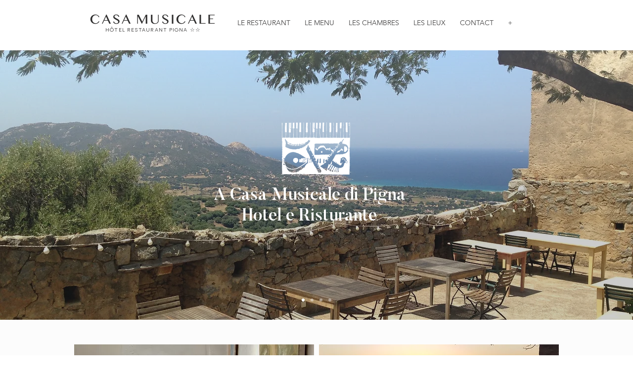

--- FILE ---
content_type: text/html; charset=UTF-8
request_url: https://www.casa-musicale.corsica/
body_size: 194438
content:
<!DOCTYPE html>
<html lang="fr">
<head>
  
  <meta charset='utf-8'>
  <meta name="viewport" content="width=device-width, initial-scale=1" id="wixDesktopViewport" />
  <meta http-equiv="X-UA-Compatible" content="IE=edge">
  <meta name="generator" content="Wix.com Website Builder"/>

  <link rel="icon" sizes="192x192" href="https://static.wixstatic.com/media/ad990c_1d82b0f4f69e4712b457d39fb59ad944%7Emv2.png/v1/fill/w_192%2Ch_192%2Clg_1%2Cusm_0.66_1.00_0.01/ad990c_1d82b0f4f69e4712b457d39fb59ad944%7Emv2.png" type="image/png"/>
  <link rel="shortcut icon" href="https://static.wixstatic.com/media/ad990c_1d82b0f4f69e4712b457d39fb59ad944%7Emv2.png/v1/fill/w_32%2Ch_32%2Clg_1%2Cusm_0.66_1.00_0.01/ad990c_1d82b0f4f69e4712b457d39fb59ad944%7Emv2.png" type="image/png"/>
  <link rel="apple-touch-icon" href="https://static.wixstatic.com/media/ad990c_1d82b0f4f69e4712b457d39fb59ad944%7Emv2.png/v1/fill/w_180%2Ch_180%2Clg_1%2Cusm_0.66_1.00_0.01/ad990c_1d82b0f4f69e4712b457d39fb59ad944%7Emv2.png" type="image/png"/>

  <!-- Safari Pinned Tab Icon -->
  <!-- <link rel="mask-icon" href="https://static.wixstatic.com/media/ad990c_1d82b0f4f69e4712b457d39fb59ad944%7Emv2.png/v1/fill/w_32%2Ch_32%2Clg_1%2Cusm_0.66_1.00_0.01/ad990c_1d82b0f4f69e4712b457d39fb59ad944%7Emv2.png"> -->

  <!-- Original trials -->
  


  <!-- Segmenter Polyfill -->
  <script>
    if (!window.Intl || !window.Intl.Segmenter) {
      (function() {
        var script = document.createElement('script');
        script.src = 'https://static.parastorage.com/unpkg/@formatjs/intl-segmenter@11.7.10/polyfill.iife.js';
        document.head.appendChild(script);
      })();
    }
  </script>

  <!-- Legacy Polyfills -->
  <script nomodule="" src="https://static.parastorage.com/unpkg/core-js-bundle@3.2.1/minified.js"></script>
  <script nomodule="" src="https://static.parastorage.com/unpkg/focus-within-polyfill@5.0.9/dist/focus-within-polyfill.js"></script>

  <!-- Performance API Polyfills -->
  <script>
  (function () {
    var noop = function noop() {};
    if ("performance" in window === false) {
      window.performance = {};
    }
    window.performance.mark = performance.mark || noop;
    window.performance.measure = performance.measure || noop;
    if ("now" in window.performance === false) {
      var nowOffset = Date.now();
      if (performance.timing && performance.timing.navigationStart) {
        nowOffset = performance.timing.navigationStart;
      }
      window.performance.now = function now() {
        return Date.now() - nowOffset;
      };
    }
  })();
  </script>

  <!-- Globals Definitions -->
  <script>
    (function () {
      var now = Date.now()
      window.initialTimestamps = {
        initialTimestamp: now,
        initialRequestTimestamp: Math.round(performance.timeOrigin ? performance.timeOrigin : now - performance.now())
      }

      window.thunderboltTag = "libs-releases-GA-local"
      window.thunderboltVersion = "1.16736.0"
    })();
  </script>

  <!-- Essential Viewer Model -->
  <script type="application/json" id="wix-essential-viewer-model">{"fleetConfig":{"fleetName":"thunderbolt-renderer-user-code","type":"GA","code":0},"mode":{"qa":false,"enableTestApi":false,"debug":false,"ssrIndicator":false,"ssrOnly":false,"siteAssetsFallback":"enable","versionIndicator":false},"componentsLibrariesTopology":[{"artifactId":"editor-elements","namespace":"wixui","url":"https:\/\/static.parastorage.com\/services\/editor-elements\/1.14821.0"},{"artifactId":"editor-elements","namespace":"dsgnsys","url":"https:\/\/static.parastorage.com\/services\/editor-elements\/1.14821.0"}],"siteFeaturesConfigs":{"sessionManager":{"isRunningInDifferentSiteContext":false}},"language":{"userLanguage":"fr"},"siteAssets":{"clientTopology":{"mediaRootUrl":"https:\/\/static.wixstatic.com","staticMediaUrl":"https:\/\/static.wixstatic.com\/media","moduleRepoUrl":"https:\/\/static.parastorage.com\/unpkg","fileRepoUrl":"https:\/\/static.parastorage.com\/services","viewerAppsUrl":"https:\/\/viewer-apps.parastorage.com","viewerAssetsUrl":"https:\/\/viewer-assets.parastorage.com","siteAssetsUrl":"https:\/\/siteassets.parastorage.com","pageJsonServerUrls":["https:\/\/pages.parastorage.com","https:\/\/staticorigin.wixstatic.com","https:\/\/www.casa-musicale.corsica","https:\/\/fallback.wix.com\/wix-html-editor-pages-webapp\/page"],"pathOfTBModulesInFileRepoForFallback":"wix-thunderbolt\/dist\/"}},"siteFeatures":["accessibility","appMonitoring","assetsLoader","builderContextProviders","builderModuleLoader","businessLogger","captcha","clickHandlerRegistrar","commonConfig","componentsLoader","componentsRegistry","consentPolicy","contentReflow","cookiesManager","cyclicTabbing","domSelectors","domStore","environmentWixCodeSdk","environment","locationWixCodeSdk","mpaNavigation","multilingual","navigationManager","navigationPhases","ooi","pages","panorama","renderer","reporter","router","scrollRestoration","seoWixCodeSdk","seo","sessionManager","siteMembersWixCodeSdk","siteMembers","siteScrollBlocker","siteWixCodeSdk","speculationRules","ssrCache","stores","structureApi","thunderboltInitializer","tpaCommons","translations","usedPlatformApis","warmupData","windowMessageRegistrar","windowWixCodeSdk","wixCustomElementComponent","wixEmbedsApi","componentsReact","platform"],"site":{"externalBaseUrl":"https:\/\/www.casa-musicale.corsica","isSEO":false},"media":{"staticMediaUrl":"https:\/\/static.wixstatic.com\/media","mediaRootUrl":"https:\/\/static.wixstatic.com\/","staticVideoUrl":"https:\/\/video.wixstatic.com\/"},"requestUrl":"https:\/\/www.casa-musicale.corsica\/","rollout":{"siteAssetsVersionsRollout":false,"isDACRollout":0,"isTBRollout":false},"commonConfig":{"brand":"wix","host":"VIEWER","bsi":"","consentPolicy":{},"consentPolicyHeader":{},"siteRevision":"1286","renderingFlow":"NONE","language":"fr","locale":"fr-fr"},"interactionSampleRatio":0.01,"dynamicModelUrl":"https:\/\/www.casa-musicale.corsica\/_api\/v2\/dynamicmodel","accessTokensUrl":"https:\/\/www.casa-musicale.corsica\/_api\/v1\/access-tokens","isExcludedFromSecurityExperiments":false,"experiments":{"specs.thunderbolt.hardenFetchAndXHR":true,"specs.thunderbolt.securityExperiments":true,"specs.thunderbolt.browserCacheReload":true}}</script>
  <script>window.viewerModel = JSON.parse(document.getElementById('wix-essential-viewer-model').textContent)</script>

  <script>
    window.commonConfig = viewerModel.commonConfig
  </script>

  
  <!-- BEGIN handleAccessTokens bundle -->

  <script data-url="https://static.parastorage.com/services/wix-thunderbolt/dist/handleAccessTokens.inline.4f2f9a53.bundle.min.js">(()=>{"use strict";function e(e){let{context:o,property:r,value:n,enumerable:i=!0}=e,c=e.get,l=e.set;if(!r||void 0===n&&!c&&!l)return new Error("property and value are required");let a=o||globalThis,s=a?.[r],u={};if(void 0!==n)u.value=n;else{if(c){let e=t(c);e&&(u.get=e)}if(l){let e=t(l);e&&(u.set=e)}}let p={...u,enumerable:i||!1,configurable:!1};void 0!==n&&(p.writable=!1);try{Object.defineProperty(a,r,p)}catch(e){return e instanceof TypeError?s:e}return s}function t(e,t){return"function"==typeof e?e:!0===e?.async&&"function"==typeof e.func?t?async function(t){return e.func(t)}:async function(){return e.func()}:"function"==typeof e?.func?e.func:void 0}try{e({property:"strictDefine",value:e})}catch{}try{e({property:"defineStrictObject",value:r})}catch{}try{e({property:"defineStrictMethod",value:n})}catch{}var o=["toString","toLocaleString","valueOf","constructor","prototype"];function r(t){let{context:n,property:c,propertiesToExclude:l=[],skipPrototype:a=!1,hardenPrototypePropertiesToExclude:s=[]}=t;if(!c)return new Error("property is required");let u=(n||globalThis)[c],p={},f=i(n,c);u&&("object"==typeof u||"function"==typeof u)&&Reflect.ownKeys(u).forEach(t=>{if(!l.includes(t)&&!o.includes(t)){let o=i(u,t);if(o&&(o.writable||o.configurable)){let{value:r,get:n,set:i,enumerable:c=!1}=o,l={};void 0!==r?l.value=r:n?l.get=n:i&&(l.set=i);try{let o=e({context:u,property:t,...l,enumerable:c});p[t]=o}catch(e){if(!(e instanceof TypeError))throw e;try{p[t]=o.value||o.get||o.set}catch{}}}}});let d={originalObject:u,originalProperties:p};if(!a&&void 0!==u?.prototype){let e=r({context:u,property:"prototype",propertiesToExclude:s,skipPrototype:!0});e instanceof Error||(d.originalPrototype=e?.originalObject,d.originalPrototypeProperties=e?.originalProperties)}return e({context:n,property:c,value:u,enumerable:f?.enumerable}),d}function n(t,o){let r=(o||globalThis)[t],n=i(o||globalThis,t);return r&&n&&(n.writable||n.configurable)?(Object.freeze(r),e({context:globalThis,property:t,value:r})):r}function i(e,t){if(e&&t)try{return Reflect.getOwnPropertyDescriptor(e,t)}catch{return}}function c(e){if("string"!=typeof e)return e;try{return decodeURIComponent(e).toLowerCase().trim()}catch{return e.toLowerCase().trim()}}function l(e,t){let o="";if("string"==typeof e)o=e.split("=")[0]?.trim()||"";else{if(!e||"string"!=typeof e.name)return!1;o=e.name}return t.has(c(o)||"")}function a(e,t){let o;return o="string"==typeof e?e.split(";").map(e=>e.trim()).filter(e=>e.length>0):e||[],o.filter(e=>!l(e,t))}var s=null;function u(){return null===s&&(s=typeof Document>"u"?void 0:Object.getOwnPropertyDescriptor(Document.prototype,"cookie")),s}function p(t,o){if(!globalThis?.cookieStore)return;let r=globalThis.cookieStore.get.bind(globalThis.cookieStore),n=globalThis.cookieStore.getAll.bind(globalThis.cookieStore),i=globalThis.cookieStore.set.bind(globalThis.cookieStore),c=globalThis.cookieStore.delete.bind(globalThis.cookieStore);return e({context:globalThis.CookieStore.prototype,property:"get",value:async function(e){return l(("string"==typeof e?e:e.name)||"",t)?null:r.call(this,e)},enumerable:!0}),e({context:globalThis.CookieStore.prototype,property:"getAll",value:async function(){return a(await n.apply(this,Array.from(arguments)),t)},enumerable:!0}),e({context:globalThis.CookieStore.prototype,property:"set",value:async function(){let e=Array.from(arguments);if(!l(1===e.length?e[0].name:e[0],t))return i.apply(this,e);o&&console.warn(o)},enumerable:!0}),e({context:globalThis.CookieStore.prototype,property:"delete",value:async function(){let e=Array.from(arguments);if(!l(1===e.length?e[0].name:e[0],t))return c.apply(this,e)},enumerable:!0}),e({context:globalThis.cookieStore,property:"prototype",value:globalThis.CookieStore.prototype,enumerable:!1}),e({context:globalThis,property:"cookieStore",value:globalThis.cookieStore,enumerable:!0}),{get:r,getAll:n,set:i,delete:c}}var f=["TextEncoder","TextDecoder","XMLHttpRequestEventTarget","EventTarget","URL","JSON","Reflect","Object","Array","Map","Set","WeakMap","WeakSet","Promise","Symbol","Error"],d=["addEventListener","removeEventListener","dispatchEvent","encodeURI","encodeURIComponent","decodeURI","decodeURIComponent"];const y=(e,t)=>{try{const o=t?t.get.call(document):document.cookie;return o.split(";").map(e=>e.trim()).filter(t=>t?.startsWith(e))[0]?.split("=")[1]}catch(e){return""}},g=(e="",t="",o="/")=>`${e}=; ${t?`domain=${t};`:""} max-age=0; path=${o}; expires=Thu, 01 Jan 1970 00:00:01 GMT`;function m(){(function(){if("undefined"!=typeof window){const e=performance.getEntriesByType("navigation")[0];return"back_forward"===(e?.type||"")}return!1})()&&function(){const{counter:e}=function(){const e=b("getItem");if(e){const[t,o]=e.split("-"),r=o?parseInt(o,10):0;if(r>=3){const e=t?Number(t):0;if(Date.now()-e>6e4)return{counter:0}}return{counter:r}}return{counter:0}}();e<3?(!function(e=1){b("setItem",`${Date.now()}-${e}`)}(e+1),window.location.reload()):console.error("ATS: Max reload attempts reached")}()}function b(e,t){try{return sessionStorage[e]("reload",t||"")}catch(e){console.error("ATS: Error calling sessionStorage:",e)}}const h="client-session-bind",v="sec-fetch-unsupported",{experiments:w}=window.viewerModel,T=[h,"client-binding",v,"svSession","smSession","server-session-bind","wixSession2","wixSession3"].map(e=>e.toLowerCase()),{cookie:S}=function(t,o){let r=new Set(t);return e({context:document,property:"cookie",set:{func:e=>function(e,t,o,r){let n=u(),i=c(t.split(";")[0]||"")||"";[...o].every(e=>!i.startsWith(e.toLowerCase()))&&n?.set?n.set.call(e,t):r&&console.warn(r)}(document,e,r,o)},get:{func:()=>function(e,t){let o=u();if(!o?.get)throw new Error("Cookie descriptor or getter not available");return a(o.get.call(e),t).join("; ")}(document,r)},enumerable:!0}),{cookieStore:p(r,o),cookie:u()}}(T),k="tbReady",x="security_overrideGlobals",{experiments:E,siteFeaturesConfigs:C,accessTokensUrl:P}=window.viewerModel,R=P,M={},O=(()=>{const e=y(h,S);if(w["specs.thunderbolt.browserCacheReload"]){y(v,S)||e?b("removeItem"):m()}return(()=>{const e=g(h),t=g(h,location.hostname);S.set.call(document,e),S.set.call(document,t)})(),e})();O&&(M["client-binding"]=O);const D=fetch;addEventListener(k,function e(t){const{logger:o}=t.detail;try{window.tb.init({fetch:D,fetchHeaders:M})}catch(e){const t=new Error("TB003");o.meter(`${x}_${t.message}`,{paramsOverrides:{errorType:x,eventString:t.message}}),window?.viewerModel?.mode.debug&&console.error(e)}finally{removeEventListener(k,e)}}),E["specs.thunderbolt.hardenFetchAndXHR"]||(window.fetchDynamicModel=()=>C.sessionManager.isRunningInDifferentSiteContext?Promise.resolve({}):fetch(R,{credentials:"same-origin",headers:M}).then(function(e){if(!e.ok)throw new Error(`[${e.status}]${e.statusText}`);return e.json()}),window.dynamicModelPromise=window.fetchDynamicModel())})();
//# sourceMappingURL=https://static.parastorage.com/services/wix-thunderbolt/dist/handleAccessTokens.inline.4f2f9a53.bundle.min.js.map</script>

<!-- END handleAccessTokens bundle -->

<!-- BEGIN overrideGlobals bundle -->

<script data-url="https://static.parastorage.com/services/wix-thunderbolt/dist/overrideGlobals.inline.ec13bfcf.bundle.min.js">(()=>{"use strict";function e(e){let{context:r,property:o,value:n,enumerable:i=!0}=e,c=e.get,a=e.set;if(!o||void 0===n&&!c&&!a)return new Error("property and value are required");let l=r||globalThis,u=l?.[o],s={};if(void 0!==n)s.value=n;else{if(c){let e=t(c);e&&(s.get=e)}if(a){let e=t(a);e&&(s.set=e)}}let p={...s,enumerable:i||!1,configurable:!1};void 0!==n&&(p.writable=!1);try{Object.defineProperty(l,o,p)}catch(e){return e instanceof TypeError?u:e}return u}function t(e,t){return"function"==typeof e?e:!0===e?.async&&"function"==typeof e.func?t?async function(t){return e.func(t)}:async function(){return e.func()}:"function"==typeof e?.func?e.func:void 0}try{e({property:"strictDefine",value:e})}catch{}try{e({property:"defineStrictObject",value:o})}catch{}try{e({property:"defineStrictMethod",value:n})}catch{}var r=["toString","toLocaleString","valueOf","constructor","prototype"];function o(t){let{context:n,property:c,propertiesToExclude:a=[],skipPrototype:l=!1,hardenPrototypePropertiesToExclude:u=[]}=t;if(!c)return new Error("property is required");let s=(n||globalThis)[c],p={},f=i(n,c);s&&("object"==typeof s||"function"==typeof s)&&Reflect.ownKeys(s).forEach(t=>{if(!a.includes(t)&&!r.includes(t)){let r=i(s,t);if(r&&(r.writable||r.configurable)){let{value:o,get:n,set:i,enumerable:c=!1}=r,a={};void 0!==o?a.value=o:n?a.get=n:i&&(a.set=i);try{let r=e({context:s,property:t,...a,enumerable:c});p[t]=r}catch(e){if(!(e instanceof TypeError))throw e;try{p[t]=r.value||r.get||r.set}catch{}}}}});let d={originalObject:s,originalProperties:p};if(!l&&void 0!==s?.prototype){let e=o({context:s,property:"prototype",propertiesToExclude:u,skipPrototype:!0});e instanceof Error||(d.originalPrototype=e?.originalObject,d.originalPrototypeProperties=e?.originalProperties)}return e({context:n,property:c,value:s,enumerable:f?.enumerable}),d}function n(t,r){let o=(r||globalThis)[t],n=i(r||globalThis,t);return o&&n&&(n.writable||n.configurable)?(Object.freeze(o),e({context:globalThis,property:t,value:o})):o}function i(e,t){if(e&&t)try{return Reflect.getOwnPropertyDescriptor(e,t)}catch{return}}function c(e){if("string"!=typeof e)return e;try{return decodeURIComponent(e).toLowerCase().trim()}catch{return e.toLowerCase().trim()}}function a(e,t){return e instanceof Headers?e.forEach((r,o)=>{l(o,t)||e.delete(o)}):Object.keys(e).forEach(r=>{l(r,t)||delete e[r]}),e}function l(e,t){return!t.has(c(e)||"")}function u(e,t){let r=!0,o=function(e){let t,r;if(globalThis.Request&&e instanceof Request)t=e.url;else{if("function"!=typeof e?.toString)throw new Error("Unsupported type for url");t=e.toString()}try{return new URL(t).pathname}catch{return r=t.replace(/#.+/gi,"").split("?").shift(),r.startsWith("/")?r:`/${r}`}}(e),n=c(o);return n&&t.some(e=>n.includes(e))&&(r=!1),r}function s(t,r,o){let n=fetch,i=XMLHttpRequest,c=new Set(r);function s(){let e=new i,r=e.open,n=e.setRequestHeader;return e.open=function(){let n=Array.from(arguments),i=n[1];if(n.length<2||u(i,t))return r.apply(e,n);throw new Error(o||`Request not allowed for path ${i}`)},e.setRequestHeader=function(t,r){l(decodeURIComponent(t),c)&&n.call(e,t,r)},e}return e({property:"fetch",value:function(){let e=function(e,t){return globalThis.Request&&e[0]instanceof Request&&e[0]?.headers?a(e[0].headers,t):e[1]?.headers&&a(e[1].headers,t),e}(arguments,c);return u(arguments[0],t)?n.apply(globalThis,Array.from(e)):new Promise((e,t)=>{t(new Error(o||`Request not allowed for path ${arguments[0]}`))})},enumerable:!0}),e({property:"XMLHttpRequest",value:s,enumerable:!0}),Object.keys(i).forEach(e=>{s[e]=i[e]}),{fetch:n,XMLHttpRequest:i}}var p=["TextEncoder","TextDecoder","XMLHttpRequestEventTarget","EventTarget","URL","JSON","Reflect","Object","Array","Map","Set","WeakMap","WeakSet","Promise","Symbol","Error"],f=["addEventListener","removeEventListener","dispatchEvent","encodeURI","encodeURIComponent","decodeURI","decodeURIComponent"];const d=function(){let t=globalThis.open,r=document.open;function o(e,r,o){let n="string"!=typeof e,i=t.call(window,e,r,o);return n||e&&function(e){return e.startsWith("//")&&/(?:[a-z0-9](?:[a-z0-9-]{0,61}[a-z0-9])?\.)+[a-z0-9][a-z0-9-]{0,61}[a-z0-9]/g.test(`${location.protocol}:${e}`)&&(e=`${location.protocol}${e}`),!e.startsWith("http")||new URL(e).hostname===location.hostname}(e)?{}:i}return e({property:"open",value:o,context:globalThis,enumerable:!0}),e({property:"open",value:function(e,t,n){return e?o(e,t,n):r.call(document,e||"",t||"",n||"")},context:document,enumerable:!0}),{open:t,documentOpen:r}},y=function(){let t=document.createElement,r=Element.prototype.setAttribute,o=Element.prototype.setAttributeNS;return e({property:"createElement",context:document,value:function(n,i){let a=t.call(document,n,i);if("iframe"===c(n)){e({property:"srcdoc",context:a,get:()=>"",set:()=>{console.warn("`srcdoc` is not allowed in iframe elements.")}});let t=function(e,t){"srcdoc"!==e.toLowerCase()?r.call(a,e,t):console.warn("`srcdoc` attribute is not allowed to be set.")},n=function(e,t,r){"srcdoc"!==t.toLowerCase()?o.call(a,e,t,r):console.warn("`srcdoc` attribute is not allowed to be set.")};a.setAttribute=t,a.setAttributeNS=n}return a},enumerable:!0}),{createElement:t,setAttribute:r,setAttributeNS:o}},m=["client-binding"],b=["/_api/v1/access-tokens","/_api/v2/dynamicmodel","/_api/one-app-session-web/v3/businesses"],h=function(){let t=setTimeout,r=setInterval;return o("setTimeout",0,globalThis),o("setInterval",0,globalThis),{setTimeout:t,setInterval:r};function o(t,r,o){let n=o||globalThis,i=n[t];if(!i||"function"!=typeof i)throw new Error(`Function ${t} not found or is not a function`);e({property:t,value:function(){let e=Array.from(arguments);if("string"!=typeof e[r])return i.apply(n,e);console.warn(`Calling ${t} with a String Argument at index ${r} is not allowed`)},context:o,enumerable:!0})}},v=function(){if(navigator&&"serviceWorker"in navigator){let t=navigator.serviceWorker.register;return e({context:navigator.serviceWorker,property:"register",value:function(){console.log("Service worker registration is not allowed")},enumerable:!0}),{register:t}}return{}};performance.mark("overrideGlobals started");const{isExcludedFromSecurityExperiments:g,experiments:w}=window.viewerModel,E=!g&&w["specs.thunderbolt.securityExperiments"];try{d(),E&&y(),w["specs.thunderbolt.hardenFetchAndXHR"]&&E&&s(b,m),v(),(e=>{let t=[],r=[];r=r.concat(["TextEncoder","TextDecoder"]),e&&(r=r.concat(["XMLHttpRequestEventTarget","EventTarget"])),r=r.concat(["URL","JSON"]),e&&(t=t.concat(["addEventListener","removeEventListener"])),t=t.concat(["encodeURI","encodeURIComponent","decodeURI","decodeURIComponent"]),r=r.concat(["String","Number"]),e&&r.push("Object"),r=r.concat(["Reflect"]),t.forEach(e=>{n(e),["addEventListener","removeEventListener"].includes(e)&&n(e,document)}),r.forEach(e=>{o({property:e})})})(E),E&&h()}catch(e){window?.viewerModel?.mode.debug&&console.error(e);const t=new Error("TB006");window.fedops?.reportError(t,"security_overrideGlobals"),window.Sentry?window.Sentry.captureException(t):globalThis.defineStrictProperty("sentryBuffer",[t],window,!1)}performance.mark("overrideGlobals ended")})();
//# sourceMappingURL=https://static.parastorage.com/services/wix-thunderbolt/dist/overrideGlobals.inline.ec13bfcf.bundle.min.js.map</script>

<!-- END overrideGlobals bundle -->


  
  <script>
    window.commonConfig = viewerModel.commonConfig

	
  </script>

  <!-- Initial CSS -->
  <style data-url="https://static.parastorage.com/services/wix-thunderbolt/dist/main.347af09f.min.css">@keyframes slide-horizontal-new{0%{transform:translateX(100%)}}@keyframes slide-horizontal-old{80%{opacity:1}to{opacity:0;transform:translateX(-100%)}}@keyframes slide-vertical-new{0%{transform:translateY(-100%)}}@keyframes slide-vertical-old{80%{opacity:1}to{opacity:0;transform:translateY(100%)}}@keyframes out-in-new{0%{opacity:0}}@keyframes out-in-old{to{opacity:0}}:root:active-view-transition{view-transition-name:none}::view-transition{pointer-events:none}:root:active-view-transition::view-transition-new(page-group),:root:active-view-transition::view-transition-old(page-group){animation-duration:.6s;cursor:wait;pointer-events:all}:root:active-view-transition-type(SlideHorizontal)::view-transition-old(page-group){animation:slide-horizontal-old .6s cubic-bezier(.83,0,.17,1) forwards;mix-blend-mode:normal}:root:active-view-transition-type(SlideHorizontal)::view-transition-new(page-group){animation:slide-horizontal-new .6s cubic-bezier(.83,0,.17,1) backwards;mix-blend-mode:normal}:root:active-view-transition-type(SlideVertical)::view-transition-old(page-group){animation:slide-vertical-old .6s cubic-bezier(.83,0,.17,1) forwards;mix-blend-mode:normal}:root:active-view-transition-type(SlideVertical)::view-transition-new(page-group){animation:slide-vertical-new .6s cubic-bezier(.83,0,.17,1) backwards;mix-blend-mode:normal}:root:active-view-transition-type(OutIn)::view-transition-old(page-group){animation:out-in-old .35s cubic-bezier(.22,1,.36,1) forwards}:root:active-view-transition-type(OutIn)::view-transition-new(page-group){animation:out-in-new .35s cubic-bezier(.64,0,.78,0) .35s backwards}@media(prefers-reduced-motion:reduce){::view-transition-group(*),::view-transition-new(*),::view-transition-old(*){animation:none!important}}body,html{background:transparent;border:0;margin:0;outline:0;padding:0;vertical-align:baseline}body{--scrollbar-width:0px;font-family:Arial,Helvetica,sans-serif;font-size:10px}body,html{height:100%}body{overflow-x:auto;overflow-y:scroll}body:not(.responsive) #site-root{min-width:var(--site-width);width:100%}body:not([data-js-loaded]) [data-hide-prejs]{visibility:hidden}interact-element{display:contents}#SITE_CONTAINER{position:relative}:root{--one-unit:1vw;--section-max-width:9999px;--spx-stopper-max:9999px;--spx-stopper-min:0px;--browser-zoom:1}@supports(-webkit-appearance:none) and (stroke-color:transparent){:root{--safari-sticky-fix:opacity;--experimental-safari-sticky-fix:translateZ(0)}}@supports(container-type:inline-size){:root{--one-unit:1cqw}}[id^=oldHoverBox-]{mix-blend-mode:plus-lighter;transition:opacity .5s ease,visibility .5s ease}[data-mesh-id$=inlineContent-gridContainer]:has(>[id^=oldHoverBox-]){isolation:isolate}</style>
<style data-url="https://static.parastorage.com/services/wix-thunderbolt/dist/main.renderer.9cb0985f.min.css">a,abbr,acronym,address,applet,b,big,blockquote,button,caption,center,cite,code,dd,del,dfn,div,dl,dt,em,fieldset,font,footer,form,h1,h2,h3,h4,h5,h6,header,i,iframe,img,ins,kbd,label,legend,li,nav,object,ol,p,pre,q,s,samp,section,small,span,strike,strong,sub,sup,table,tbody,td,tfoot,th,thead,title,tr,tt,u,ul,var{background:transparent;border:0;margin:0;outline:0;padding:0;vertical-align:baseline}input,select,textarea{box-sizing:border-box;font-family:Helvetica,Arial,sans-serif}ol,ul{list-style:none}blockquote,q{quotes:none}ins{text-decoration:none}del{text-decoration:line-through}table{border-collapse:collapse;border-spacing:0}a{cursor:pointer;text-decoration:none}.testStyles{overflow-y:hidden}.reset-button{-webkit-appearance:none;background:none;border:0;color:inherit;font:inherit;line-height:normal;outline:0;overflow:visible;padding:0;-webkit-user-select:none;-moz-user-select:none;-ms-user-select:none}:focus{outline:none}body.device-mobile-optimized:not(.disable-site-overflow){overflow-x:hidden;overflow-y:scroll}body.device-mobile-optimized:not(.responsive) #SITE_CONTAINER{margin-left:auto;margin-right:auto;overflow-x:visible;position:relative;width:320px}body.device-mobile-optimized:not(.responsive):not(.blockSiteScrolling) #SITE_CONTAINER{margin-top:0}body.device-mobile-optimized>*{max-width:100%!important}body.device-mobile-optimized #site-root{overflow-x:hidden;overflow-y:hidden}@supports(overflow:clip){body.device-mobile-optimized #site-root{overflow-x:clip;overflow-y:clip}}body.device-mobile-non-optimized #SITE_CONTAINER #site-root{overflow-x:clip;overflow-y:clip}body.device-mobile-non-optimized.fullScreenMode{background-color:#5f6360}body.device-mobile-non-optimized.fullScreenMode #MOBILE_ACTIONS_MENU,body.device-mobile-non-optimized.fullScreenMode #SITE_BACKGROUND,body.device-mobile-non-optimized.fullScreenMode #site-root,body.fullScreenMode #WIX_ADS{visibility:hidden}body.fullScreenMode{overflow-x:hidden!important;overflow-y:hidden!important}body.fullScreenMode.device-mobile-optimized #TINY_MENU{opacity:0;pointer-events:none}body.fullScreenMode-scrollable.device-mobile-optimized{overflow-x:hidden!important;overflow-y:auto!important}body.fullScreenMode-scrollable.device-mobile-optimized #masterPage,body.fullScreenMode-scrollable.device-mobile-optimized #site-root{overflow-x:hidden!important;overflow-y:hidden!important}body.fullScreenMode-scrollable.device-mobile-optimized #SITE_BACKGROUND,body.fullScreenMode-scrollable.device-mobile-optimized #masterPage{height:auto!important}body.fullScreenMode-scrollable.device-mobile-optimized #masterPage.mesh-layout{height:0!important}body.blockSiteScrolling,body.siteScrollingBlocked{position:fixed;width:100%}body.blockSiteScrolling #SITE_CONTAINER{margin-top:calc(var(--blocked-site-scroll-margin-top)*-1)}#site-root{margin:0 auto;min-height:100%;position:relative;top:var(--wix-ads-height)}#site-root img:not([src]){visibility:hidden}#site-root svg img:not([src]){visibility:visible}.auto-generated-link{color:inherit}#SCROLL_TO_BOTTOM,#SCROLL_TO_TOP{height:0}.has-click-trigger{cursor:pointer}.fullScreenOverlay{bottom:0;display:flex;justify-content:center;left:0;overflow-y:hidden;position:fixed;right:0;top:-60px;z-index:1005}.fullScreenOverlay>.fullScreenOverlayContent{bottom:0;left:0;margin:0 auto;overflow:hidden;position:absolute;right:0;top:60px;transform:translateZ(0)}[data-mesh-id$=centeredContent],[data-mesh-id$=form],[data-mesh-id$=inlineContent]{pointer-events:none;position:relative}[data-mesh-id$=-gridWrapper],[data-mesh-id$=-rotated-wrapper]{pointer-events:none}[data-mesh-id$=-gridContainer]>*,[data-mesh-id$=-rotated-wrapper]>*,[data-mesh-id$=inlineContent]>:not([data-mesh-id$=-gridContainer]){pointer-events:auto}.device-mobile-optimized #masterPage.mesh-layout #SOSP_CONTAINER_CUSTOM_ID{grid-area:2/1/3/2;-ms-grid-row:2;position:relative}#masterPage.mesh-layout{-ms-grid-rows:max-content max-content min-content max-content;-ms-grid-columns:100%;align-items:start;display:-ms-grid;display:grid;grid-template-columns:100%;grid-template-rows:max-content max-content min-content max-content;justify-content:stretch}#masterPage.mesh-layout #PAGES_CONTAINER,#masterPage.mesh-layout #SITE_FOOTER-placeholder,#masterPage.mesh-layout #SITE_FOOTER_WRAPPER,#masterPage.mesh-layout #SITE_HEADER-placeholder,#masterPage.mesh-layout #SITE_HEADER_WRAPPER,#masterPage.mesh-layout #SOSP_CONTAINER_CUSTOM_ID[data-state~=mobileView],#masterPage.mesh-layout #soapAfterPagesContainer,#masterPage.mesh-layout #soapBeforePagesContainer{-ms-grid-row-align:start;-ms-grid-column-align:start;-ms-grid-column:1}#masterPage.mesh-layout #SITE_HEADER-placeholder,#masterPage.mesh-layout #SITE_HEADER_WRAPPER{grid-area:1/1/2/2;-ms-grid-row:1}#masterPage.mesh-layout #PAGES_CONTAINER,#masterPage.mesh-layout #soapAfterPagesContainer,#masterPage.mesh-layout #soapBeforePagesContainer{grid-area:3/1/4/2;-ms-grid-row:3}#masterPage.mesh-layout #soapAfterPagesContainer,#masterPage.mesh-layout #soapBeforePagesContainer{width:100%}#masterPage.mesh-layout #PAGES_CONTAINER{align-self:stretch}#masterPage.mesh-layout main#PAGES_CONTAINER{display:block}#masterPage.mesh-layout #SITE_FOOTER-placeholder,#masterPage.mesh-layout #SITE_FOOTER_WRAPPER{grid-area:4/1/5/2;-ms-grid-row:4}#masterPage.mesh-layout #SITE_PAGES,#masterPage.mesh-layout [data-mesh-id=PAGES_CONTAINERcenteredContent],#masterPage.mesh-layout [data-mesh-id=PAGES_CONTAINERinlineContent]{height:100%}#masterPage.mesh-layout.desktop>*{width:100%}#masterPage.mesh-layout #PAGES_CONTAINER,#masterPage.mesh-layout #SITE_FOOTER,#masterPage.mesh-layout #SITE_FOOTER_WRAPPER,#masterPage.mesh-layout #SITE_HEADER,#masterPage.mesh-layout #SITE_HEADER_WRAPPER,#masterPage.mesh-layout #SITE_PAGES,#masterPage.mesh-layout #masterPageinlineContent{position:relative}#masterPage.mesh-layout #SITE_HEADER{grid-area:1/1/2/2}#masterPage.mesh-layout #SITE_FOOTER{grid-area:4/1/5/2}#masterPage.mesh-layout.overflow-x-clip #SITE_FOOTER,#masterPage.mesh-layout.overflow-x-clip #SITE_HEADER{overflow-x:clip}[data-z-counter]{z-index:0}[data-z-counter="0"]{z-index:auto}.wixSiteProperties{-webkit-font-smoothing:antialiased;-moz-osx-font-smoothing:grayscale}:root{--wst-button-color-fill-primary:rgb(var(--color_48));--wst-button-color-border-primary:rgb(var(--color_49));--wst-button-color-text-primary:rgb(var(--color_50));--wst-button-color-fill-primary-hover:rgb(var(--color_51));--wst-button-color-border-primary-hover:rgb(var(--color_52));--wst-button-color-text-primary-hover:rgb(var(--color_53));--wst-button-color-fill-primary-disabled:rgb(var(--color_54));--wst-button-color-border-primary-disabled:rgb(var(--color_55));--wst-button-color-text-primary-disabled:rgb(var(--color_56));--wst-button-color-fill-secondary:rgb(var(--color_57));--wst-button-color-border-secondary:rgb(var(--color_58));--wst-button-color-text-secondary:rgb(var(--color_59));--wst-button-color-fill-secondary-hover:rgb(var(--color_60));--wst-button-color-border-secondary-hover:rgb(var(--color_61));--wst-button-color-text-secondary-hover:rgb(var(--color_62));--wst-button-color-fill-secondary-disabled:rgb(var(--color_63));--wst-button-color-border-secondary-disabled:rgb(var(--color_64));--wst-button-color-text-secondary-disabled:rgb(var(--color_65));--wst-color-fill-base-1:rgb(var(--color_36));--wst-color-fill-base-2:rgb(var(--color_37));--wst-color-fill-base-shade-1:rgb(var(--color_38));--wst-color-fill-base-shade-2:rgb(var(--color_39));--wst-color-fill-base-shade-3:rgb(var(--color_40));--wst-color-fill-accent-1:rgb(var(--color_41));--wst-color-fill-accent-2:rgb(var(--color_42));--wst-color-fill-accent-3:rgb(var(--color_43));--wst-color-fill-accent-4:rgb(var(--color_44));--wst-color-fill-background-primary:rgb(var(--color_11));--wst-color-fill-background-secondary:rgb(var(--color_12));--wst-color-text-primary:rgb(var(--color_15));--wst-color-text-secondary:rgb(var(--color_14));--wst-color-action:rgb(var(--color_18));--wst-color-disabled:rgb(var(--color_39));--wst-color-title:rgb(var(--color_45));--wst-color-subtitle:rgb(var(--color_46));--wst-color-line:rgb(var(--color_47));--wst-font-style-h2:var(--font_2);--wst-font-style-h3:var(--font_3);--wst-font-style-h4:var(--font_4);--wst-font-style-h5:var(--font_5);--wst-font-style-h6:var(--font_6);--wst-font-style-body-large:var(--font_7);--wst-font-style-body-medium:var(--font_8);--wst-font-style-body-small:var(--font_9);--wst-font-style-body-x-small:var(--font_10);--wst-color-custom-1:rgb(var(--color_13));--wst-color-custom-2:rgb(var(--color_16));--wst-color-custom-3:rgb(var(--color_17));--wst-color-custom-4:rgb(var(--color_19));--wst-color-custom-5:rgb(var(--color_20));--wst-color-custom-6:rgb(var(--color_21));--wst-color-custom-7:rgb(var(--color_22));--wst-color-custom-8:rgb(var(--color_23));--wst-color-custom-9:rgb(var(--color_24));--wst-color-custom-10:rgb(var(--color_25));--wst-color-custom-11:rgb(var(--color_26));--wst-color-custom-12:rgb(var(--color_27));--wst-color-custom-13:rgb(var(--color_28));--wst-color-custom-14:rgb(var(--color_29));--wst-color-custom-15:rgb(var(--color_30));--wst-color-custom-16:rgb(var(--color_31));--wst-color-custom-17:rgb(var(--color_32));--wst-color-custom-18:rgb(var(--color_33));--wst-color-custom-19:rgb(var(--color_34));--wst-color-custom-20:rgb(var(--color_35))}.wix-presets-wrapper{display:contents}</style>

  <meta name="format-detection" content="telephone=no">
  <meta name="skype_toolbar" content="skype_toolbar_parser_compatible">
  
  

  

  
      <!--pageHtmlEmbeds.head start-->
      <script type="wix/htmlEmbeds" id="pageHtmlEmbeds.head start"></script>
    
      <script type="wix/htmlEmbeds" id="pageHtmlEmbeds.head end"></script>
      <!--pageHtmlEmbeds.head end-->
  

  <!-- head performance data start -->
  
  <!-- head performance data end -->
  

    


<meta http-equiv="X-Wix-Meta-Site-Id" content="86d7a6d0-56f4-49a3-9ec5-7f424f8de29e">
<meta http-equiv="X-Wix-Application-Instance-Id" content="4e92c80d-9758-436d-a24b-5a9e6629e46e">

    <meta http-equiv="X-Wix-Published-Version" content="1286"/>



    <meta http-equiv="etag" content="bug"/>

<!-- render-head end -->

<style data-href="https://static.parastorage.com/services/editor-elements-library/dist/thunderbolt/rb_wixui.thunderbolt_bootstrap-responsive.5018a9e9.min.css">._pfxlW{clip-path:inset(50%);height:24px;position:absolute;width:24px}._pfxlW:active,._pfxlW:focus{clip-path:unset;right:0;top:50%;transform:translateY(-50%)}._pfxlW.RG3k61{transform:translateY(-50%) rotate(180deg)}.r4OX7l,.xTjc1A{box-sizing:border-box;height:100%;overflow:visible;position:relative;width:auto}.r4OX7l[data-state~=header] a,.r4OX7l[data-state~=header] div,[data-state~=header].xTjc1A a,[data-state~=header].xTjc1A div{cursor:default!important}.r4OX7l .UiHgGh,.xTjc1A .UiHgGh{display:inline-block;height:100%;width:100%}.xTjc1A{--display:inline-block;cursor:pointer;display:var(--display);font:var(--fnt,var(--font_1))}.xTjc1A .yRj2ms{padding:0 var(--pad,5px)}.xTjc1A .JS76Uv{color:rgb(var(--txt,var(--color_15,color_15)));display:inline-block;padding:0 10px;transition:var(--trans,color .4s ease 0s)}.xTjc1A[data-state~=drop]{display:block;width:100%}.xTjc1A[data-state~=drop] .JS76Uv{padding:0 .5em}.xTjc1A[data-state~=link]:hover .JS76Uv,.xTjc1A[data-state~=over] .JS76Uv{color:rgb(var(--txth,var(--color_14,color_14)));transition:var(--trans,color .4s ease 0s)}.xTjc1A[data-state~=selected] .JS76Uv{color:rgb(var(--txts,var(--color_14,color_14)));transition:var(--trans,color .4s ease 0s)}.NHM1d1{overflow-x:hidden}.NHM1d1 .R_TAzU{display:flex;flex-direction:column;height:100%;width:100%}.NHM1d1 .R_TAzU .aOF1ks{flex:1}.NHM1d1 .R_TAzU .y7qwii{height:calc(100% - (var(--menuTotalBordersY, 0px)));overflow:visible;white-space:nowrap;width:calc(100% - (var(--menuTotalBordersX, 0px)))}.NHM1d1 .R_TAzU .y7qwii .Tg1gOB,.NHM1d1 .R_TAzU .y7qwii .p90CkU{direction:var(--menu-direction);display:inline-block;text-align:var(--menu-align,var(--align))}.NHM1d1 .R_TAzU .y7qwii .mvZ3NH{display:block;width:100%}.NHM1d1 .h3jCPd{direction:var(--submenus-direction);display:block;opacity:1;text-align:var(--submenus-align,var(--align));z-index:99999}.NHM1d1 .h3jCPd .wkJ2fp{display:inherit;overflow:visible;visibility:inherit;white-space:nowrap;width:auto}.NHM1d1 .h3jCPd.DlGBN0{transition:visibility;transition-delay:.2s;visibility:visible}.NHM1d1 .h3jCPd .p90CkU{display:inline-block}.NHM1d1 .vh74Xw{display:none}.XwCBRN>nav{bottom:0;left:0;right:0;top:0}.XwCBRN .h3jCPd,.XwCBRN .y7qwii,.XwCBRN>nav{position:absolute}.XwCBRN .h3jCPd{margin-top:7px;visibility:hidden}.XwCBRN .h3jCPd[data-dropMode=dropUp]{margin-bottom:7px;margin-top:0}.XwCBRN .wkJ2fp{background-color:rgba(var(--bgDrop,var(--color_11,color_11)),var(--alpha-bgDrop,1));border-radius:var(--rd,0);box-shadow:var(--shd,0 1px 4px rgba(0,0,0,.6))}.P0dCOY .PJ4KCX{background-color:rgba(var(--bg,var(--color_11,color_11)),var(--alpha-bg,1));bottom:0;left:0;overflow:hidden;position:absolute;right:0;top:0}.xpmKd_{border-radius:var(--overflow-wrapper-border-radius)}</style>
<style data-href="https://static.parastorage.com/services/editor-elements-library/dist/thunderbolt/rb_wixui.thunderbolt[LanguageSelector].0f16f6b0.min.css">.LoinW8 .wxjDyf .AgcguT,.LoinW8 .wxjDyf .SLABZ6,.wxjDyf .LoinW8 .AgcguT,.wxjDyf .LoinW8 .SLABZ6,.wxjDyf .WfZwmg>button{justify-content:flex-start}.LoinW8 ._ap_Ez .AgcguT,.LoinW8 ._ap_Ez .SLABZ6,._ap_Ez .LoinW8 .AgcguT,._ap_Ez .LoinW8 .SLABZ6,._ap_Ez .WfZwmg>button{justify-content:center}.LoinW8 .yaSWtc .AgcguT,.LoinW8 .yaSWtc .SLABZ6,.yaSWtc .LoinW8 .AgcguT,.yaSWtc .LoinW8 .SLABZ6,.yaSWtc .WfZwmg>button{direction:rtl}.LoinW8 .SLABZ6 .P1lgnS img,.LoinW8 ._YBogd .P1lgnS img,.WfZwmg .LEHGju img{display:block;height:var(--iconSize)}.LoinW8 .AgcguT.s9mhXz,.LoinW8 .AgcguT:hover,.LoinW8 .SLABZ6:hover,.WfZwmg>button:hover{background-color:rgba(var(--backgroundColorHover,var(--color_4,color_4)),var(--alpha-backgroundColorHover,1));color:rgb(var(--itemTextColorHover,var(--color_1,color_1)))}.LoinW8 .AgcguT.s9mhXz path,.LoinW8 .AgcguT:hover path,.LoinW8 .SLABZ6:hover path,.WfZwmg>button:hover path{fill:rgb(var(--itemTextColorHover,var(--color_1,color_1)))}.LoinW8 .AgcguT:active,.LoinW8 .SLABZ6:active,.LoinW8 .wbgQXa.AgcguT,.LoinW8 .wbgQXa.SLABZ6,.WfZwmg>button.wbgQXa,.WfZwmg>button:active{background-color:rgba(var(--backgroundColorActive,var(--color_4,color_4)),var(--alpha-backgroundColorActive,1));color:rgb(var(--itemTextColorActive,var(--color_1,color_1)));cursor:default}.LoinW8 .AgcguT:active path,.LoinW8 .SLABZ6:active path,.LoinW8 .wbgQXa.AgcguT path,.LoinW8 .wbgQXa.SLABZ6 path,.WfZwmg>button.wbgQXa path,.WfZwmg>button:active path{fill:rgb(var(--itemTextColorActive,var(--color_1,color_1)))}.q6zugB{width:var(--width)}:host(.device-mobile-optimized) .q6zugB,body.device-mobile-optimized .q6zugB{--display:table;display:var(--display)}.q6zugB.L1JKAI{opacity:.38}.q6zugB.L1JKAI *,.q6zugB.L1JKAI:active{pointer-events:none}.LoinW8 .AgcguT,.LoinW8 .SLABZ6{align-items:center;display:flex;height:calc(var(--height) - var(--borderWidth, 1px)*2)}.LoinW8 .AgcguT .FeuKbY,.LoinW8 .SLABZ6 .FeuKbY{line-height:0}.LoinW8 ._ap_Ez .AgcguT .FeuKbY,.LoinW8 ._ap_Ez .SLABZ6 .FeuKbY,._ap_Ez .LoinW8 .AgcguT .FeuKbY,._ap_Ez .LoinW8 .SLABZ6 .FeuKbY{position:absolute;right:0}.LoinW8 ._ap_Ez .AgcguT .FeuKbY,.LoinW8 ._ap_Ez .SLABZ6 .FeuKbY,.LoinW8 .yaSWtc .AgcguT .FeuKbY,.LoinW8 .yaSWtc .SLABZ6 .FeuKbY,._ap_Ez .LoinW8 .AgcguT .FeuKbY,._ap_Ez .LoinW8 .SLABZ6 .FeuKbY,.yaSWtc .LoinW8 .AgcguT .FeuKbY,.yaSWtc .LoinW8 .SLABZ6 .FeuKbY{margin:0 20px 0 14px}.LoinW8 ._ap_Ez .AgcguT .FeuKbY,.LoinW8 ._ap_Ez .SLABZ6 .FeuKbY,.LoinW8 .wxjDyf .AgcguT .FeuKbY,.LoinW8 .wxjDyf .SLABZ6 .FeuKbY,._ap_Ez .LoinW8 .AgcguT .FeuKbY,._ap_Ez .LoinW8 .SLABZ6 .FeuKbY,.wxjDyf .LoinW8 .AgcguT .FeuKbY,.wxjDyf .LoinW8 .SLABZ6 .FeuKbY{margin:0 14px 0 20px}.LoinW8 .wxjDyf .AgcguT .Z9uI84,.LoinW8 .wxjDyf .SLABZ6 .Z9uI84,.LoinW8 .yaSWtc .AgcguT .Z9uI84,.LoinW8 .yaSWtc .SLABZ6 .Z9uI84,.wxjDyf .LoinW8 .AgcguT .Z9uI84,.wxjDyf .LoinW8 .SLABZ6 .Z9uI84,.yaSWtc .LoinW8 .AgcguT .Z9uI84,.yaSWtc .LoinW8 .SLABZ6 .Z9uI84{flex-grow:1}.LoinW8 ._ap_Ez .AgcguT .Z9uI84,.LoinW8 ._ap_Ez .SLABZ6 .Z9uI84,._ap_Ez .LoinW8 .AgcguT .Z9uI84,._ap_Ez .LoinW8 .SLABZ6 .Z9uI84{flex-shrink:0;width:20px}.LoinW8 .AgcguT svg,.LoinW8 .SLABZ6 svg{height:auto;width:12px}.LoinW8 .AgcguT path,.LoinW8 .SLABZ6 path{fill:rgb(var(--itemTextColor,var(--color_9,color_9)))}.LoinW8 .SLABZ6,.LoinW8 ._YBogd{background-color:rgba(var(--backgroundColor,var(--color_4,color_4)),var(--alpha-backgroundColor,1));border-color:rgba(var(--borderColor,32,32,32),var(--alpha-borderColor,1));border-radius:var(--borderRadius,5px);border-style:solid;border-width:var(--borderWidth,1px);box-shadow:var(--boxShadow,0 1px 3px rgba(0,0,0,.5));overflow:hidden}.LoinW8 .SLABZ6 .P1lgnS,.LoinW8 ._YBogd .P1lgnS{margin:0 -6px 0 14px}.LoinW8 ._ap_Ez .SLABZ6 .P1lgnS,.LoinW8 ._ap_Ez ._YBogd .P1lgnS,._ap_Ez .LoinW8 .SLABZ6 .P1lgnS,._ap_Ez .LoinW8 ._YBogd .P1lgnS{margin:0 4px}.LoinW8 .yaSWtc .SLABZ6 .P1lgnS,.LoinW8 .yaSWtc ._YBogd .P1lgnS,.yaSWtc .LoinW8 .SLABZ6 .P1lgnS,.yaSWtc .LoinW8 ._YBogd .P1lgnS{margin:0 14px 0 -6px}.LoinW8,.q6zugB{height:100%}.LoinW8{color:rgb(var(--itemTextColor,var(--color_9,color_9)));cursor:pointer;font:var(--itemFont,var(--font_0));position:relative;width:var(--width)}.LoinW8 *{box-sizing:border-box}.LoinW8 .SLABZ6{height:100%;position:relative;z-index:1}.s5_f9m.LoinW8 .SLABZ6{display:none!important}.LoinW8 .sJ9lQ9{margin:0 0 0 14px;overflow:hidden;text-overflow:ellipsis;white-space:nowrap}._ap_Ez .LoinW8 .sJ9lQ9{margin:0 4px}.yaSWtc .LoinW8 .sJ9lQ9{margin:0 14px 0 0}.LoinW8 ._YBogd{display:flex;flex-direction:column;max-height:calc(var(--height)*5.5);min-width:100%;overflow-y:auto;position:absolute;z-index:1}.LoinW8 ._YBogd:not(.qUhEZJ){--itemBorder:1px 0 0;top:0}.LoinW8 ._YBogd.qUhEZJ{--itemBorder:0 0 1px;bottom:0;flex-direction:column-reverse}.s5_f9m.LoinW8 ._YBogd svg{transform:rotate(180deg)}.LoinW8.s5_f9m{z-index:47}.LoinW8:not(.s5_f9m) ._YBogd{display:none}.LoinW8 .AgcguT{flex-shrink:0}#SITE_CONTAINER.focus-ring-active.keyboard-tabbing-on .LoinW8 .AgcguT:focus{outline:2px solid #116dff;outline-offset:1px;outline-offset:-2px}.LoinW8 .AgcguT:not(:first-child){--force-state-metadata:false;border-color:rgba(var(--separatorColor,254,254,254),var(--alpha-separatorColor,1));border-style:solid;border-width:var(--itemBorder)}.s0VQNf{height:100%}:host(.device-mobile-optimized) .s0VQNf,body.device-mobile-optimized .s0VQNf{display:table;width:100%}.WfZwmg{background-color:rgba(var(--backgroundColor,var(--color_4,color_4)),var(--alpha-backgroundColor,1));border-color:rgba(var(--borderColor,32,32,32),var(--alpha-borderColor,1));border-radius:var(--borderRadius,5px);border-style:solid;border-width:var(--borderWidth,1px);box-shadow:var(--boxShadow,0 1px 3px rgba(0,0,0,.5));color:rgb(var(--itemTextColor,var(--color_9,color_9)));display:flex;font:var(--itemFont,var(--font_0));height:100%}.WfZwmg,.WfZwmg *{box-sizing:border-box}.WfZwmg>button{align-items:center;background-color:rgba(var(--backgroundColor,var(--color_4,color_4)),var(--alpha-backgroundColor,1));color:inherit;cursor:pointer;display:flex;flex:auto;font:inherit;height:100%}.WfZwmg>button:not(:first-child){--force-state-metadata:false;border-left-color:rgba(var(--separatorColor,254,254,254),var(--alpha-separatorColor,1));border-left-style:solid;border-left-width:1px}.WfZwmg>button:first-child,.WfZwmg>button:last-child{border-radius:var(--borderRadius,5px)}.WfZwmg>button:first-child{border-bottom-right-radius:0;border-top-right-radius:0}.WfZwmg>button:last-child{border-bottom-left-radius:0;border-top-left-radius:0}.yaSWtc .WfZwmg .LEHGju{margin:0 14px 0 -6px}._ap_Ez .WfZwmg .LEHGju{margin:0 4px}.wxjDyf .WfZwmg .LEHGju{margin:0 -6px 0 14px}.WfZwmg .J6PIw1{margin:0 14px}._ap_Ez .WfZwmg .J6PIw1{margin:0 4px}.PSsm68 select{height:100%;left:0;opacity:0;position:absolute;top:0;width:100%;z-index:1}.PSsm68 .ZP_gER{display:none}</style>
<style data-href="https://static.parastorage.com/services/editor-elements-library/dist/thunderbolt/rb_wixui.thunderbolt_bootstrap.a1b00b19.min.css">.cwL6XW{cursor:pointer}.sNF2R0{opacity:0}.hLoBV3{transition:opacity var(--transition-duration) cubic-bezier(.37,0,.63,1)}.Rdf41z,.hLoBV3{opacity:1}.ftlZWo{transition:opacity var(--transition-duration) cubic-bezier(.37,0,.63,1)}.ATGlOr,.ftlZWo{opacity:0}.KQSXD0{transition:opacity var(--transition-duration) cubic-bezier(.64,0,.78,0)}.KQSXD0,.pagQKE{opacity:1}._6zG5H{opacity:0;transition:opacity var(--transition-duration) cubic-bezier(.22,1,.36,1)}.BB49uC{transform:translateX(100%)}.j9xE1V{transition:transform var(--transition-duration) cubic-bezier(.87,0,.13,1)}.ICs7Rs,.j9xE1V{transform:translateX(0)}.DxijZJ{transition:transform var(--transition-duration) cubic-bezier(.87,0,.13,1)}.B5kjYq,.DxijZJ{transform:translateX(-100%)}.cJijIV{transition:transform var(--transition-duration) cubic-bezier(.87,0,.13,1)}.cJijIV,.hOxaWM{transform:translateX(0)}.T9p3fN{transform:translateX(100%);transition:transform var(--transition-duration) cubic-bezier(.87,0,.13,1)}.qDxYJm{transform:translateY(100%)}.aA9V0P{transition:transform var(--transition-duration) cubic-bezier(.87,0,.13,1)}.YPXPAS,.aA9V0P{transform:translateY(0)}.Xf2zsA{transition:transform var(--transition-duration) cubic-bezier(.87,0,.13,1)}.Xf2zsA,.y7Kt7s{transform:translateY(-100%)}.EeUgMu{transition:transform var(--transition-duration) cubic-bezier(.87,0,.13,1)}.EeUgMu,.fdHrtm{transform:translateY(0)}.WIFaG4{transform:translateY(100%);transition:transform var(--transition-duration) cubic-bezier(.87,0,.13,1)}body:not(.responsive) .JsJXaX{overflow-x:clip}:root:active-view-transition .JsJXaX{view-transition-name:page-group}.AnQkDU{display:grid;grid-template-columns:1fr;grid-template-rows:1fr;height:100%}.AnQkDU>div{align-self:stretch!important;grid-area:1/1/2/2;justify-self:stretch!important}.StylableButton2545352419__root{-archetype:box;border:none;box-sizing:border-box;cursor:pointer;display:block;height:100%;min-height:10px;min-width:10px;padding:0;touch-action:manipulation;width:100%}.StylableButton2545352419__root[disabled]{pointer-events:none}.StylableButton2545352419__root:not(:hover):not([disabled]).StylableButton2545352419--hasBackgroundColor{background-color:var(--corvid-background-color)!important}.StylableButton2545352419__root:hover:not([disabled]).StylableButton2545352419--hasHoverBackgroundColor{background-color:var(--corvid-hover-background-color)!important}.StylableButton2545352419__root:not(:hover)[disabled].StylableButton2545352419--hasDisabledBackgroundColor{background-color:var(--corvid-disabled-background-color)!important}.StylableButton2545352419__root:not(:hover):not([disabled]).StylableButton2545352419--hasBorderColor{border-color:var(--corvid-border-color)!important}.StylableButton2545352419__root:hover:not([disabled]).StylableButton2545352419--hasHoverBorderColor{border-color:var(--corvid-hover-border-color)!important}.StylableButton2545352419__root:not(:hover)[disabled].StylableButton2545352419--hasDisabledBorderColor{border-color:var(--corvid-disabled-border-color)!important}.StylableButton2545352419__root.StylableButton2545352419--hasBorderRadius{border-radius:var(--corvid-border-radius)!important}.StylableButton2545352419__root.StylableButton2545352419--hasBorderWidth{border-width:var(--corvid-border-width)!important}.StylableButton2545352419__root:not(:hover):not([disabled]).StylableButton2545352419--hasColor,.StylableButton2545352419__root:not(:hover):not([disabled]).StylableButton2545352419--hasColor .StylableButton2545352419__label{color:var(--corvid-color)!important}.StylableButton2545352419__root:hover:not([disabled]).StylableButton2545352419--hasHoverColor,.StylableButton2545352419__root:hover:not([disabled]).StylableButton2545352419--hasHoverColor .StylableButton2545352419__label{color:var(--corvid-hover-color)!important}.StylableButton2545352419__root:not(:hover)[disabled].StylableButton2545352419--hasDisabledColor,.StylableButton2545352419__root:not(:hover)[disabled].StylableButton2545352419--hasDisabledColor .StylableButton2545352419__label{color:var(--corvid-disabled-color)!important}.StylableButton2545352419__link{-archetype:box;box-sizing:border-box;color:#000;text-decoration:none}.StylableButton2545352419__container{align-items:center;display:flex;flex-basis:auto;flex-direction:row;flex-grow:1;height:100%;justify-content:center;overflow:hidden;transition:all .2s ease,visibility 0s;width:100%}.StylableButton2545352419__label{-archetype:text;-controller-part-type:LayoutChildDisplayDropdown,LayoutFlexChildSpacing(first);max-width:100%;min-width:1.8em;overflow:hidden;text-align:center;text-overflow:ellipsis;transition:inherit;white-space:nowrap}.StylableButton2545352419__root.StylableButton2545352419--isMaxContent .StylableButton2545352419__label{text-overflow:unset}.StylableButton2545352419__root.StylableButton2545352419--isWrapText .StylableButton2545352419__label{min-width:10px;overflow-wrap:break-word;white-space:break-spaces;word-break:break-word}.StylableButton2545352419__icon{-archetype:icon;-controller-part-type:LayoutChildDisplayDropdown,LayoutFlexChildSpacing(last);flex-shrink:0;height:50px;min-width:1px;transition:inherit}.StylableButton2545352419__icon.StylableButton2545352419--override{display:block!important}.StylableButton2545352419__icon svg,.StylableButton2545352419__icon>span{display:flex;height:inherit;width:inherit}.StylableButton2545352419__root:not(:hover):not([disalbed]).StylableButton2545352419--hasIconColor .StylableButton2545352419__icon svg{fill:var(--corvid-icon-color)!important;stroke:var(--corvid-icon-color)!important}.StylableButton2545352419__root:hover:not([disabled]).StylableButton2545352419--hasHoverIconColor .StylableButton2545352419__icon svg{fill:var(--corvid-hover-icon-color)!important;stroke:var(--corvid-hover-icon-color)!important}.StylableButton2545352419__root:not(:hover)[disabled].StylableButton2545352419--hasDisabledIconColor .StylableButton2545352419__icon svg{fill:var(--corvid-disabled-icon-color)!important;stroke:var(--corvid-disabled-icon-color)!important}.aeyn4z{bottom:0;left:0;position:absolute;right:0;top:0}.qQrFOK{cursor:pointer}.VDJedC{-webkit-tap-highlight-color:rgba(0,0,0,0);fill:var(--corvid-fill-color,var(--fill));fill-opacity:var(--fill-opacity);stroke:var(--corvid-stroke-color,var(--stroke));stroke-opacity:var(--stroke-opacity);stroke-width:var(--stroke-width);filter:var(--drop-shadow,none);opacity:var(--opacity);transform:var(--flip)}.VDJedC,.VDJedC svg{bottom:0;left:0;position:absolute;right:0;top:0}.VDJedC svg{height:var(--svg-calculated-height,100%);margin:auto;padding:var(--svg-calculated-padding,0);width:var(--svg-calculated-width,100%)}.VDJedC svg:not([data-type=ugc]){overflow:visible}.l4CAhn *{vector-effect:non-scaling-stroke}.Z_l5lU{-webkit-text-size-adjust:100%;-moz-text-size-adjust:100%;text-size-adjust:100%}ol.font_100,ul.font_100{color:#080808;font-family:"Arial, Helvetica, sans-serif",serif;font-size:10px;font-style:normal;font-variant:normal;font-weight:400;letter-spacing:normal;line-height:normal;margin:0;text-decoration:none}ol.font_100 li,ul.font_100 li{margin-bottom:12px}ol.wix-list-text-align,ul.wix-list-text-align{list-style-position:inside}ol.wix-list-text-align h1,ol.wix-list-text-align h2,ol.wix-list-text-align h3,ol.wix-list-text-align h4,ol.wix-list-text-align h5,ol.wix-list-text-align h6,ol.wix-list-text-align p,ul.wix-list-text-align h1,ul.wix-list-text-align h2,ul.wix-list-text-align h3,ul.wix-list-text-align h4,ul.wix-list-text-align h5,ul.wix-list-text-align h6,ul.wix-list-text-align p{display:inline}.HQSswv{cursor:pointer}.yi6otz{clip:rect(0 0 0 0);border:0;height:1px;margin:-1px;overflow:hidden;padding:0;position:absolute;width:1px}.zQ9jDz [data-attr-richtext-marker=true]{display:block}.zQ9jDz [data-attr-richtext-marker=true] table{border-collapse:collapse;margin:15px 0;width:100%}.zQ9jDz [data-attr-richtext-marker=true] table td{padding:12px;position:relative}.zQ9jDz [data-attr-richtext-marker=true] table td:after{border-bottom:1px solid currentColor;border-left:1px solid currentColor;bottom:0;content:"";left:0;opacity:.2;position:absolute;right:0;top:0}.zQ9jDz [data-attr-richtext-marker=true] table tr td:last-child:after{border-right:1px solid currentColor}.zQ9jDz [data-attr-richtext-marker=true] table tr:first-child td:after{border-top:1px solid currentColor}@supports(-webkit-appearance:none) and (stroke-color:transparent){.qvSjx3>*>:first-child{vertical-align:top}}@supports(-webkit-touch-callout:none){.qvSjx3>*>:first-child{vertical-align:top}}.LkZBpT :is(p,h1,h2,h3,h4,h5,h6,ul,ol,span[data-attr-richtext-marker],blockquote,div) [class$=rich-text__text],.LkZBpT :is(p,h1,h2,h3,h4,h5,h6,ul,ol,span[data-attr-richtext-marker],blockquote,div)[class$=rich-text__text]{color:var(--corvid-color,currentColor)}.LkZBpT :is(p,h1,h2,h3,h4,h5,h6,ul,ol,span[data-attr-richtext-marker],blockquote,div) span[style*=color]{color:var(--corvid-color,currentColor)!important}.Kbom4H{direction:var(--text-direction);min-height:var(--min-height);min-width:var(--min-width)}.Kbom4H .upNqi2{word-wrap:break-word;height:100%;overflow-wrap:break-word;position:relative;width:100%}.Kbom4H .upNqi2 ul{list-style:disc inside}.Kbom4H .upNqi2 li{margin-bottom:12px}.MMl86N blockquote,.MMl86N div,.MMl86N h1,.MMl86N h2,.MMl86N h3,.MMl86N h4,.MMl86N h5,.MMl86N h6,.MMl86N p{letter-spacing:normal;line-height:normal}.gYHZuN{min-height:var(--min-height);min-width:var(--min-width)}.gYHZuN .upNqi2{word-wrap:break-word;height:100%;overflow-wrap:break-word;position:relative;width:100%}.gYHZuN .upNqi2 ol,.gYHZuN .upNqi2 ul{letter-spacing:normal;line-height:normal;margin-inline-start:.5em;padding-inline-start:1.3em}.gYHZuN .upNqi2 ul{list-style-type:disc}.gYHZuN .upNqi2 ol{list-style-type:decimal}.gYHZuN .upNqi2 ol ul,.gYHZuN .upNqi2 ul ul{line-height:normal;list-style-type:circle}.gYHZuN .upNqi2 ol ol ul,.gYHZuN .upNqi2 ol ul ul,.gYHZuN .upNqi2 ul ol ul,.gYHZuN .upNqi2 ul ul ul{line-height:normal;list-style-type:square}.gYHZuN .upNqi2 li{font-style:inherit;font-weight:inherit;letter-spacing:normal;line-height:inherit}.gYHZuN .upNqi2 h1,.gYHZuN .upNqi2 h2,.gYHZuN .upNqi2 h3,.gYHZuN .upNqi2 h4,.gYHZuN .upNqi2 h5,.gYHZuN .upNqi2 h6,.gYHZuN .upNqi2 p{letter-spacing:normal;line-height:normal;margin-block:0;margin:0}.gYHZuN .upNqi2 a{color:inherit}.MMl86N,.ku3DBC{word-wrap:break-word;direction:var(--text-direction);min-height:var(--min-height);min-width:var(--min-width);mix-blend-mode:var(--blendMode,normal);overflow-wrap:break-word;pointer-events:none;text-align:start;text-shadow:var(--textOutline,0 0 transparent),var(--textShadow,0 0 transparent);text-transform:var(--textTransform,"none")}.MMl86N>*,.ku3DBC>*{pointer-events:auto}.MMl86N li,.ku3DBC li{font-style:inherit;font-weight:inherit;letter-spacing:normal;line-height:inherit}.MMl86N ol,.MMl86N ul,.ku3DBC ol,.ku3DBC ul{letter-spacing:normal;line-height:normal;margin-inline-end:0;margin-inline-start:.5em}.MMl86N:not(.Vq6kJx) ol,.MMl86N:not(.Vq6kJx) ul,.ku3DBC:not(.Vq6kJx) ol,.ku3DBC:not(.Vq6kJx) ul{padding-inline-end:0;padding-inline-start:1.3em}.MMl86N ul,.ku3DBC ul{list-style-type:disc}.MMl86N ol,.ku3DBC ol{list-style-type:decimal}.MMl86N ol ul,.MMl86N ul ul,.ku3DBC ol ul,.ku3DBC ul ul{list-style-type:circle}.MMl86N ol ol ul,.MMl86N ol ul ul,.MMl86N ul ol ul,.MMl86N ul ul ul,.ku3DBC ol ol ul,.ku3DBC ol ul ul,.ku3DBC ul ol ul,.ku3DBC ul ul ul{list-style-type:square}.MMl86N blockquote,.MMl86N div,.MMl86N h1,.MMl86N h2,.MMl86N h3,.MMl86N h4,.MMl86N h5,.MMl86N h6,.MMl86N p,.ku3DBC blockquote,.ku3DBC div,.ku3DBC h1,.ku3DBC h2,.ku3DBC h3,.ku3DBC h4,.ku3DBC h5,.ku3DBC h6,.ku3DBC p{margin-block:0;margin:0}.MMl86N a,.ku3DBC a{color:inherit}.Vq6kJx li{margin-inline-end:0;margin-inline-start:1.3em}.Vd6aQZ{overflow:hidden;padding:0;pointer-events:none;white-space:nowrap}.mHZSwn{display:none}.lvxhkV{bottom:0;left:0;position:absolute;right:0;top:0;width:100%}.QJjwEo{transform:translateY(-100%);transition:.2s ease-in}.kdBXfh{transition:.2s}.MP52zt{opacity:0;transition:.2s ease-in}.MP52zt.Bhu9m5{z-index:-1!important}.LVP8Wf{opacity:1;transition:.2s}.VrZrC0{height:auto}.VrZrC0,.cKxVkc{position:relative;width:100%}:host(:not(.device-mobile-optimized)) .vlM3HR,body:not(.device-mobile-optimized) .vlM3HR{margin-left:calc((100% - var(--site-width))/2);width:var(--site-width)}.AT7o0U[data-focuscycled=active]{outline:1px solid transparent}.AT7o0U[data-focuscycled=active]:not(:focus-within){outline:2px solid transparent;transition:outline .01s ease}.AT7o0U .vlM3HR{bottom:0;left:0;position:absolute;right:0;top:0}.Tj01hh,.jhxvbR{display:block;height:100%;width:100%}.jhxvbR img{max-width:var(--wix-img-max-width,100%)}.jhxvbR[data-animate-blur] img{filter:blur(9px);transition:filter .8s ease-in}.jhxvbR[data-animate-blur] img[data-load-done]{filter:none}.WzbAF8{direction:var(--direction)}.WzbAF8 .mpGTIt .O6KwRn{display:var(--item-display);height:var(--item-size);margin-block:var(--item-margin-block);margin-inline:var(--item-margin-inline);width:var(--item-size)}.WzbAF8 .mpGTIt .O6KwRn:last-child{margin-block:0;margin-inline:0}.WzbAF8 .mpGTIt .O6KwRn .oRtuWN{display:block}.WzbAF8 .mpGTIt .O6KwRn .oRtuWN .YaS0jR{height:var(--item-size);width:var(--item-size)}.WzbAF8 .mpGTIt{height:100%;position:absolute;white-space:nowrap;width:100%}:host(.device-mobile-optimized) .WzbAF8 .mpGTIt,body.device-mobile-optimized .WzbAF8 .mpGTIt{white-space:normal}.big2ZD{display:grid;grid-template-columns:1fr;grid-template-rows:1fr;height:calc(100% - var(--wix-ads-height));left:0;margin-top:var(--wix-ads-height);position:fixed;top:0;width:100%}.SHHiV9,.big2ZD{pointer-events:none;z-index:var(--pinned-layer-in-container,var(--above-all-in-container))}</style>
<style data-href="https://static.parastorage.com/services/editor-elements-library/dist/thunderbolt/rb_wixui.thunderbolt[HeaderContainer_DefaultWithFillLayers].56160e40.min.css">.TMFrcJ{bottom:0;left:0;position:absolute;right:0;top:0;width:100%}.dkyyRB{transform:translateY(-100%);transition:.2s ease-in}.L01Zxk{transition:.2s}.bFRsbd{opacity:0;transition:.2s ease-in}.bFRsbd.CwYhEy{z-index:-1!important}.u_eaP3{opacity:1;transition:.2s}.kn76TK{height:auto}.YTbrNX,.kn76TK{position:relative;width:100%}:host(:not(.device-mobile-optimized)) .EwS2PT,body:not(.device-mobile-optimized) .EwS2PT{margin-left:calc((100% - var(--site-width))/2);width:var(--site-width)}.x4zVYf[data-focuscycled=active]{outline:1px solid transparent}.x4zVYf[data-focuscycled=active]:not(:focus-within){outline:2px solid transparent;transition:outline .01s ease}.x4zVYf .TMFrcJ{background-color:transparent;border-bottom:var(--brwb,0) solid var(--screenwidth-corvid-border-color,rgba(var(--brd,var(--color_15,color_15)),var(--alpha-brd,1)));border-radius:var(--rd,0);border-top:var(--brwt,0) solid var(--screenwidth-corvid-border-color,rgba(var(--brd,var(--color_15,color_15)),var(--alpha-brd,1)));bottom:0;box-shadow:var(--shd,0 0 5px rgba(0,0,0,.5));left:0;overflow:hidden;position:absolute;right:0;top:0;transition:all .3s ease}.x4zVYf .zxR1mn.TMFrcJ{background-color:rgba(var(--bg-scrl,0,0,0),var(--alpha-bg-scrl,0));border-bottom:var(--brwb-scrl,var(--brwb,0)) solid var(--screenwidth-corvid-border-color,rgba(var(--brd-scrl,var(--brd,color_15)),var(--alpha-brd-scrl,1)));border-radius:var(--rd-scrl,var(--rd,0));border-top:var(--brwt-scrl,var(--brwt,0)) solid var(--screenwidth-corvid-border-color,rgba(var(--brd-scrl,var(--brd,color_15)),var(--alpha-brd-scrl,1)));box-shadow:var(--shd-scrl,var(--shd,0 0 5px rgba(0,0,0,.5)))}.x4zVYf .mTQGgy{box-sizing:border-box;height:100%;transition:all .3s ease}.x4zVYf .zxR1mn>.mTQGgy{opacity:var(--alpha-bg,1)}.x4zVYf .QijXjn{background-color:var(--screenwidth-corvid-background-color,transparent);height:100%;position:relative;transition:all .3s ease}.x4zVYf .zxR1mn>.QijXjn{opacity:var(--alpha-bg,1)}.Tj01hh,.jhxvbR{display:block;height:100%;width:100%}.jhxvbR img{max-width:var(--wix-img-max-width,100%)}.jhxvbR[data-animate-blur] img{filter:blur(9px);transition:filter .8s ease-in}.jhxvbR[data-animate-blur] img[data-load-done]{filter:none}.MW5IWV{height:100%;left:0;-webkit-mask-image:var(--mask-image,none);mask-image:var(--mask-image,none);-webkit-mask-position:var(--mask-position,0);mask-position:var(--mask-position,0);-webkit-mask-repeat:var(--mask-repeat,no-repeat);mask-repeat:var(--mask-repeat,no-repeat);-webkit-mask-size:var(--mask-size,100%);mask-size:var(--mask-size,100%);overflow:hidden;pointer-events:var(--fill-layer-background-media-pointer-events);position:absolute;top:0;width:100%}.MW5IWV.N3eg0s{clip:rect(0,auto,auto,0)}.MW5IWV .Kv1aVt{height:100%;position:absolute;top:0;width:100%}.MW5IWV .dLPlxY{height:var(--fill-layer-image-height,100%);opacity:var(--fill-layer-image-opacity)}.MW5IWV .dLPlxY img{height:100%;width:100%}@supports(-webkit-hyphens:none){.MW5IWV.N3eg0s{clip:auto;-webkit-clip-path:inset(0)}}.VgO9Yg{height:100%}.LWbAav{background-color:var(--bg-overlay-color);background-image:var(--bg-gradient);transition:var(--inherit-transition)}.K_YxMd,.yK6aSC{opacity:var(--fill-layer-video-opacity)}.NGjcJN{bottom:var(--media-padding-bottom);height:var(--media-padding-height);position:absolute;top:var(--media-padding-top);width:100%}.mNGsUM{transform:scale(var(--scale,1));transition:var(--transform-duration,transform 0s)}.K_YxMd{height:100%;position:relative;width:100%}wix-media-canvas{display:block;height:100%}.I8xA4L{opacity:var(--fill-layer-video-opacity,var(--fill-layer-image-opacity,1))}.I8xA4L .K_YxMd,.I8xA4L .dLPlxY,.I8xA4L .yK6aSC{opacity:1}.bX9O_S{clip-path:var(--fill-layer-clip)}.Z_wCwr,.bX9O_S{position:absolute;top:0}.Jxk_UL img,.Z_wCwr,.bX9O_S{height:100%;width:100%}.K8MSra{opacity:0}.K8MSra,.YTb3b4{position:absolute;top:0}.YTb3b4{height:0;left:0;overflow:hidden;width:0}.SUz0WK{left:0;pointer-events:var(--fill-layer-background-media-pointer-events);position:var(--fill-layer-background-media-position)}.FNxOn5,.SUz0WK,.m4khSP{height:100%;top:0;width:100%}.FNxOn5{position:absolute}.m4khSP{background-color:var(--fill-layer-background-overlay-color);opacity:var(--fill-layer-background-overlay-blend-opacity-fallback,1);position:var(--fill-layer-background-overlay-position);transform:var(--fill-layer-background-overlay-transform)}@supports(mix-blend-mode:overlay){.m4khSP{mix-blend-mode:var(--fill-layer-background-overlay-blend-mode);opacity:var(--fill-layer-background-overlay-blend-opacity,1)}}</style>
<style data-href="https://static.parastorage.com/services/editor-elements-library/dist/thunderbolt/rb_wixui.thunderbolt[FooterContainer_DefaultWithFillLayers].56160e40.min.css">.TMFrcJ{bottom:0;left:0;position:absolute;right:0;top:0;width:100%}.dkyyRB{transform:translateY(-100%);transition:.2s ease-in}.L01Zxk{transition:.2s}.bFRsbd{opacity:0;transition:.2s ease-in}.bFRsbd.CwYhEy{z-index:-1!important}.u_eaP3{opacity:1;transition:.2s}.kn76TK{height:auto}.YTbrNX,.kn76TK{position:relative;width:100%}:host(:not(.device-mobile-optimized)) .EwS2PT,body:not(.device-mobile-optimized) .EwS2PT{margin-left:calc((100% - var(--site-width))/2);width:var(--site-width)}.x4zVYf[data-focuscycled=active]{outline:1px solid transparent}.x4zVYf[data-focuscycled=active]:not(:focus-within){outline:2px solid transparent;transition:outline .01s ease}.x4zVYf .TMFrcJ{background-color:transparent;border-bottom:var(--brwb,0) solid var(--screenwidth-corvid-border-color,rgba(var(--brd,var(--color_15,color_15)),var(--alpha-brd,1)));border-radius:var(--rd,0);border-top:var(--brwt,0) solid var(--screenwidth-corvid-border-color,rgba(var(--brd,var(--color_15,color_15)),var(--alpha-brd,1)));bottom:0;box-shadow:var(--shd,0 0 5px rgba(0,0,0,.5));left:0;overflow:hidden;position:absolute;right:0;top:0;transition:all .3s ease}.x4zVYf .zxR1mn.TMFrcJ{background-color:rgba(var(--bg-scrl,0,0,0),var(--alpha-bg-scrl,0));border-bottom:var(--brwb-scrl,var(--brwb,0)) solid var(--screenwidth-corvid-border-color,rgba(var(--brd-scrl,var(--brd,color_15)),var(--alpha-brd-scrl,1)));border-radius:var(--rd-scrl,var(--rd,0));border-top:var(--brwt-scrl,var(--brwt,0)) solid var(--screenwidth-corvid-border-color,rgba(var(--brd-scrl,var(--brd,color_15)),var(--alpha-brd-scrl,1)));box-shadow:var(--shd-scrl,var(--shd,0 0 5px rgba(0,0,0,.5)))}.x4zVYf .mTQGgy{box-sizing:border-box;height:100%;transition:all .3s ease}.x4zVYf .zxR1mn>.mTQGgy{opacity:var(--alpha-bg,1)}.x4zVYf .QijXjn{background-color:var(--screenwidth-corvid-background-color,transparent);height:100%;position:relative;transition:all .3s ease}.x4zVYf .zxR1mn>.QijXjn{opacity:var(--alpha-bg,1)}.Tj01hh,.jhxvbR{display:block;height:100%;width:100%}.jhxvbR img{max-width:var(--wix-img-max-width,100%)}.jhxvbR[data-animate-blur] img{filter:blur(9px);transition:filter .8s ease-in}.jhxvbR[data-animate-blur] img[data-load-done]{filter:none}.MW5IWV{height:100%;left:0;-webkit-mask-image:var(--mask-image,none);mask-image:var(--mask-image,none);-webkit-mask-position:var(--mask-position,0);mask-position:var(--mask-position,0);-webkit-mask-repeat:var(--mask-repeat,no-repeat);mask-repeat:var(--mask-repeat,no-repeat);-webkit-mask-size:var(--mask-size,100%);mask-size:var(--mask-size,100%);overflow:hidden;pointer-events:var(--fill-layer-background-media-pointer-events);position:absolute;top:0;width:100%}.MW5IWV.N3eg0s{clip:rect(0,auto,auto,0)}.MW5IWV .Kv1aVt{height:100%;position:absolute;top:0;width:100%}.MW5IWV .dLPlxY{height:var(--fill-layer-image-height,100%);opacity:var(--fill-layer-image-opacity)}.MW5IWV .dLPlxY img{height:100%;width:100%}@supports(-webkit-hyphens:none){.MW5IWV.N3eg0s{clip:auto;-webkit-clip-path:inset(0)}}.VgO9Yg{height:100%}.LWbAav{background-color:var(--bg-overlay-color);background-image:var(--bg-gradient);transition:var(--inherit-transition)}.K_YxMd,.yK6aSC{opacity:var(--fill-layer-video-opacity)}.NGjcJN{bottom:var(--media-padding-bottom);height:var(--media-padding-height);position:absolute;top:var(--media-padding-top);width:100%}.mNGsUM{transform:scale(var(--scale,1));transition:var(--transform-duration,transform 0s)}.K_YxMd{height:100%;position:relative;width:100%}wix-media-canvas{display:block;height:100%}.I8xA4L{opacity:var(--fill-layer-video-opacity,var(--fill-layer-image-opacity,1))}.I8xA4L .K_YxMd,.I8xA4L .dLPlxY,.I8xA4L .yK6aSC{opacity:1}.bX9O_S{clip-path:var(--fill-layer-clip)}.Z_wCwr,.bX9O_S{position:absolute;top:0}.Jxk_UL img,.Z_wCwr,.bX9O_S{height:100%;width:100%}.K8MSra{opacity:0}.K8MSra,.YTb3b4{position:absolute;top:0}.YTb3b4{height:0;left:0;overflow:hidden;width:0}.SUz0WK{left:0;pointer-events:var(--fill-layer-background-media-pointer-events);position:var(--fill-layer-background-media-position)}.FNxOn5,.SUz0WK,.m4khSP{height:100%;top:0;width:100%}.FNxOn5{position:absolute}.m4khSP{background-color:var(--fill-layer-background-overlay-color);opacity:var(--fill-layer-background-overlay-blend-opacity-fallback,1);position:var(--fill-layer-background-overlay-position);transform:var(--fill-layer-background-overlay-transform)}@supports(mix-blend-mode:overlay){.m4khSP{mix-blend-mode:var(--fill-layer-background-overlay-blend-mode);opacity:var(--fill-layer-background-overlay-blend-opacity,1)}}</style>
<style data-href="https://static.parastorage.com/services/editor-elements-library/dist/thunderbolt/rb_wixui.thunderbolt_bootstrap-classic.72e6a2a3.min.css">.PlZyDq{touch-action:manipulation}.uDW_Qe{align-items:center;box-sizing:border-box;display:flex;justify-content:var(--label-align);min-width:100%;text-align:initial;width:-moz-max-content;width:max-content}.uDW_Qe:before{max-width:var(--margin-start,0)}.uDW_Qe:after,.uDW_Qe:before{align-self:stretch;content:"";flex-grow:1}.uDW_Qe:after{max-width:var(--margin-end,0)}.FubTgk{height:100%}.FubTgk .uDW_Qe{border-radius:var(--corvid-border-radius,var(--rd,0));bottom:0;box-shadow:var(--shd,0 1px 4px rgba(0,0,0,.6));left:0;position:absolute;right:0;top:0;transition:var(--trans1,border-color .4s ease 0s,background-color .4s ease 0s)}.FubTgk .uDW_Qe:link,.FubTgk .uDW_Qe:visited{border-color:transparent}.FubTgk .l7_2fn{color:var(--corvid-color,rgb(var(--txt,var(--color_15,color_15))));font:var(--fnt,var(--font_5));margin:0;position:relative;transition:var(--trans2,color .4s ease 0s);white-space:nowrap}.FubTgk[aria-disabled=false] .uDW_Qe{background-color:var(--corvid-background-color,rgba(var(--bg,var(--color_17,color_17)),var(--alpha-bg,1)));border:solid var(--corvid-border-color,rgba(var(--brd,var(--color_15,color_15)),var(--alpha-brd,1))) var(--corvid-border-width,var(--brw,0));cursor:pointer!important}:host(.device-mobile-optimized) .FubTgk[aria-disabled=false]:active .uDW_Qe,body.device-mobile-optimized .FubTgk[aria-disabled=false]:active .uDW_Qe{background-color:var(--corvid-hover-background-color,rgba(var(--bgh,var(--color_18,color_18)),var(--alpha-bgh,1)));border-color:var(--corvid-hover-border-color,rgba(var(--brdh,var(--color_15,color_15)),var(--alpha-brdh,1)))}:host(.device-mobile-optimized) .FubTgk[aria-disabled=false]:active .l7_2fn,body.device-mobile-optimized .FubTgk[aria-disabled=false]:active .l7_2fn{color:var(--corvid-hover-color,rgb(var(--txth,var(--color_15,color_15))))}:host(:not(.device-mobile-optimized)) .FubTgk[aria-disabled=false]:hover .uDW_Qe,body:not(.device-mobile-optimized) .FubTgk[aria-disabled=false]:hover .uDW_Qe{background-color:var(--corvid-hover-background-color,rgba(var(--bgh,var(--color_18,color_18)),var(--alpha-bgh,1)));border-color:var(--corvid-hover-border-color,rgba(var(--brdh,var(--color_15,color_15)),var(--alpha-brdh,1)))}:host(:not(.device-mobile-optimized)) .FubTgk[aria-disabled=false]:hover .l7_2fn,body:not(.device-mobile-optimized) .FubTgk[aria-disabled=false]:hover .l7_2fn{color:var(--corvid-hover-color,rgb(var(--txth,var(--color_15,color_15))))}.FubTgk[aria-disabled=true] .uDW_Qe{background-color:var(--corvid-disabled-background-color,rgba(var(--bgd,204,204,204),var(--alpha-bgd,1)));border-color:var(--corvid-disabled-border-color,rgba(var(--brdd,204,204,204),var(--alpha-brdd,1)));border-style:solid;border-width:var(--corvid-border-width,var(--brw,0))}.FubTgk[aria-disabled=true] .l7_2fn{color:var(--corvid-disabled-color,rgb(var(--txtd,255,255,255)))}.uUxqWY{align-items:center;box-sizing:border-box;display:flex;justify-content:var(--label-align);min-width:100%;text-align:initial;width:-moz-max-content;width:max-content}.uUxqWY:before{max-width:var(--margin-start,0)}.uUxqWY:after,.uUxqWY:before{align-self:stretch;content:"";flex-grow:1}.uUxqWY:after{max-width:var(--margin-end,0)}.Vq4wYb[aria-disabled=false] .uUxqWY{cursor:pointer}:host(.device-mobile-optimized) .Vq4wYb[aria-disabled=false]:active .wJVzSK,body.device-mobile-optimized .Vq4wYb[aria-disabled=false]:active .wJVzSK{color:var(--corvid-hover-color,rgb(var(--txth,var(--color_15,color_15))));transition:var(--trans,color .4s ease 0s)}:host(:not(.device-mobile-optimized)) .Vq4wYb[aria-disabled=false]:hover .wJVzSK,body:not(.device-mobile-optimized) .Vq4wYb[aria-disabled=false]:hover .wJVzSK{color:var(--corvid-hover-color,rgb(var(--txth,var(--color_15,color_15))));transition:var(--trans,color .4s ease 0s)}.Vq4wYb .uUxqWY{bottom:0;left:0;position:absolute;right:0;top:0}.Vq4wYb .wJVzSK{color:var(--corvid-color,rgb(var(--txt,var(--color_15,color_15))));font:var(--fnt,var(--font_5));transition:var(--trans,color .4s ease 0s);white-space:nowrap}.Vq4wYb[aria-disabled=true] .wJVzSK{color:var(--corvid-disabled-color,rgb(var(--txtd,255,255,255)))}:host(:not(.device-mobile-optimized)) .CohWsy,body:not(.device-mobile-optimized) .CohWsy{display:flex}:host(:not(.device-mobile-optimized)) .V5AUxf,body:not(.device-mobile-optimized) .V5AUxf{-moz-column-gap:var(--margin);column-gap:var(--margin);direction:var(--direction);display:flex;margin:0 auto;position:relative;width:calc(100% - var(--padding)*2)}:host(:not(.device-mobile-optimized)) .V5AUxf>*,body:not(.device-mobile-optimized) .V5AUxf>*{direction:ltr;flex:var(--column-flex) 1 0%;left:0;margin-bottom:var(--padding);margin-top:var(--padding);min-width:0;position:relative;top:0}:host(.device-mobile-optimized) .V5AUxf,body.device-mobile-optimized .V5AUxf{display:block;padding-bottom:var(--padding-y);padding-left:var(--padding-x,0);padding-right:var(--padding-x,0);padding-top:var(--padding-y);position:relative}:host(.device-mobile-optimized) .V5AUxf>*,body.device-mobile-optimized .V5AUxf>*{margin-bottom:var(--margin);position:relative}:host(.device-mobile-optimized) .V5AUxf>:first-child,body.device-mobile-optimized .V5AUxf>:first-child{margin-top:var(--firstChildMarginTop,0)}:host(.device-mobile-optimized) .V5AUxf>:last-child,body.device-mobile-optimized .V5AUxf>:last-child{margin-bottom:var(--lastChildMarginBottom)}.LIhNy3{backface-visibility:hidden}.jhxvbR,.mtrorN{display:block;height:100%;width:100%}.jhxvbR img{max-width:var(--wix-img-max-width,100%)}.jhxvbR[data-animate-blur] img{filter:blur(9px);transition:filter .8s ease-in}.jhxvbR[data-animate-blur] img[data-load-done]{filter:none}.if7Vw2{height:100%;left:0;-webkit-mask-image:var(--mask-image,none);mask-image:var(--mask-image,none);-webkit-mask-position:var(--mask-position,0);mask-position:var(--mask-position,0);-webkit-mask-repeat:var(--mask-repeat,no-repeat);mask-repeat:var(--mask-repeat,no-repeat);-webkit-mask-size:var(--mask-size,100%);mask-size:var(--mask-size,100%);overflow:hidden;pointer-events:var(--fill-layer-background-media-pointer-events);position:absolute;top:0;width:100%}.if7Vw2.f0uTJH{clip:rect(0,auto,auto,0)}.if7Vw2 .i1tH8h{height:100%;position:absolute;top:0;width:100%}.if7Vw2 .DXi4PB{height:var(--fill-layer-image-height,100%);opacity:var(--fill-layer-image-opacity)}.if7Vw2 .DXi4PB img{height:100%;width:100%}@supports(-webkit-hyphens:none){.if7Vw2.f0uTJH{clip:auto;-webkit-clip-path:inset(0)}}.wG8dni{height:100%}.tcElKx{background-color:var(--bg-overlay-color);background-image:var(--bg-gradient);transition:var(--inherit-transition)}.ImALHf,.Ybjs9b{opacity:var(--fill-layer-video-opacity)}.UWmm3w{bottom:var(--media-padding-bottom);height:var(--media-padding-height);position:absolute;top:var(--media-padding-top);width:100%}.Yjj1af{transform:scale(var(--scale,1));transition:var(--transform-duration,transform 0s)}.ImALHf{height:100%;position:relative;width:100%}.KCM6zk{opacity:var(--fill-layer-video-opacity,var(--fill-layer-image-opacity,1))}.KCM6zk .DXi4PB,.KCM6zk .ImALHf,.KCM6zk .Ybjs9b{opacity:1}._uqPqy{clip-path:var(--fill-layer-clip)}._uqPqy,.eKyYhK{position:absolute;top:0}._uqPqy,.eKyYhK,.x0mqQS img{height:100%;width:100%}.pnCr6P{opacity:0}.blf7sp,.pnCr6P{position:absolute;top:0}.blf7sp{height:0;left:0;overflow:hidden;width:0}.rWP3Gv{left:0;pointer-events:var(--fill-layer-background-media-pointer-events);position:var(--fill-layer-background-media-position)}.Tr4n3d,.rWP3Gv,.wRqk6s{height:100%;top:0;width:100%}.wRqk6s{position:absolute}.Tr4n3d{background-color:var(--fill-layer-background-overlay-color);opacity:var(--fill-layer-background-overlay-blend-opacity-fallback,1);position:var(--fill-layer-background-overlay-position);transform:var(--fill-layer-background-overlay-transform)}@supports(mix-blend-mode:overlay){.Tr4n3d{mix-blend-mode:var(--fill-layer-background-overlay-blend-mode);opacity:var(--fill-layer-background-overlay-blend-opacity,1)}}.VXAmO2{--divider-pin-height__:min(1,calc(var(--divider-layers-pin-factor__) + 1));--divider-pin-layer-height__:var( --divider-layers-pin-factor__ );--divider-pin-border__:min(1,calc(var(--divider-layers-pin-factor__) / -1 + 1));height:calc(var(--divider-height__) + var(--divider-pin-height__)*var(--divider-layers-size__)*var(--divider-layers-y__))}.VXAmO2,.VXAmO2 .dy3w_9{left:0;position:absolute;width:100%}.VXAmO2 .dy3w_9{--divider-layer-i__:var(--divider-layer-i,0);background-position:left calc(50% + var(--divider-offset-x__) + var(--divider-layers-x__)*var(--divider-layer-i__)) bottom;background-repeat:repeat-x;border-bottom-style:solid;border-bottom-width:calc(var(--divider-pin-border__)*var(--divider-layer-i__)*var(--divider-layers-y__));height:calc(var(--divider-height__) + var(--divider-pin-layer-height__)*var(--divider-layer-i__)*var(--divider-layers-y__));opacity:calc(1 - var(--divider-layer-i__)/(var(--divider-layer-i__) + 1))}.UORcXs{--divider-height__:var(--divider-top-height,auto);--divider-offset-x__:var(--divider-top-offset-x,0px);--divider-layers-size__:var(--divider-top-layers-size,0);--divider-layers-y__:var(--divider-top-layers-y,0px);--divider-layers-x__:var(--divider-top-layers-x,0px);--divider-layers-pin-factor__:var(--divider-top-layers-pin-factor,0);border-top:var(--divider-top-padding,0) solid var(--divider-top-color,currentColor);opacity:var(--divider-top-opacity,1);top:0;transform:var(--divider-top-flip,scaleY(-1))}.UORcXs .dy3w_9{background-image:var(--divider-top-image,none);background-size:var(--divider-top-size,contain);border-color:var(--divider-top-color,currentColor);bottom:0;filter:var(--divider-top-filter,none)}.UORcXs .dy3w_9[data-divider-layer="1"]{display:var(--divider-top-layer-1-display,block)}.UORcXs .dy3w_9[data-divider-layer="2"]{display:var(--divider-top-layer-2-display,block)}.UORcXs .dy3w_9[data-divider-layer="3"]{display:var(--divider-top-layer-3-display,block)}.Io4VUz{--divider-height__:var(--divider-bottom-height,auto);--divider-offset-x__:var(--divider-bottom-offset-x,0px);--divider-layers-size__:var(--divider-bottom-layers-size,0);--divider-layers-y__:var(--divider-bottom-layers-y,0px);--divider-layers-x__:var(--divider-bottom-layers-x,0px);--divider-layers-pin-factor__:var(--divider-bottom-layers-pin-factor,0);border-bottom:var(--divider-bottom-padding,0) solid var(--divider-bottom-color,currentColor);bottom:0;opacity:var(--divider-bottom-opacity,1);transform:var(--divider-bottom-flip,none)}.Io4VUz .dy3w_9{background-image:var(--divider-bottom-image,none);background-size:var(--divider-bottom-size,contain);border-color:var(--divider-bottom-color,currentColor);bottom:0;filter:var(--divider-bottom-filter,none)}.Io4VUz .dy3w_9[data-divider-layer="1"]{display:var(--divider-bottom-layer-1-display,block)}.Io4VUz .dy3w_9[data-divider-layer="2"]{display:var(--divider-bottom-layer-2-display,block)}.Io4VUz .dy3w_9[data-divider-layer="3"]{display:var(--divider-bottom-layer-3-display,block)}.YzqVVZ{overflow:visible;position:relative}.mwF7X1{backface-visibility:hidden}.YGilLk{cursor:pointer}.Tj01hh{display:block}.MW5IWV,.Tj01hh{height:100%;width:100%}.MW5IWV{left:0;-webkit-mask-image:var(--mask-image,none);mask-image:var(--mask-image,none);-webkit-mask-position:var(--mask-position,0);mask-position:var(--mask-position,0);-webkit-mask-repeat:var(--mask-repeat,no-repeat);mask-repeat:var(--mask-repeat,no-repeat);-webkit-mask-size:var(--mask-size,100%);mask-size:var(--mask-size,100%);overflow:hidden;pointer-events:var(--fill-layer-background-media-pointer-events);position:absolute;top:0}.MW5IWV.N3eg0s{clip:rect(0,auto,auto,0)}.MW5IWV .Kv1aVt{height:100%;position:absolute;top:0;width:100%}.MW5IWV .dLPlxY{height:var(--fill-layer-image-height,100%);opacity:var(--fill-layer-image-opacity)}.MW5IWV .dLPlxY img{height:100%;width:100%}@supports(-webkit-hyphens:none){.MW5IWV.N3eg0s{clip:auto;-webkit-clip-path:inset(0)}}.VgO9Yg{height:100%}.LWbAav{background-color:var(--bg-overlay-color);background-image:var(--bg-gradient);transition:var(--inherit-transition)}.K_YxMd,.yK6aSC{opacity:var(--fill-layer-video-opacity)}.NGjcJN{bottom:var(--media-padding-bottom);height:var(--media-padding-height);position:absolute;top:var(--media-padding-top);width:100%}.mNGsUM{transform:scale(var(--scale,1));transition:var(--transform-duration,transform 0s)}.K_YxMd{height:100%;position:relative;width:100%}wix-media-canvas{display:block;height:100%}.I8xA4L{opacity:var(--fill-layer-video-opacity,var(--fill-layer-image-opacity,1))}.I8xA4L .K_YxMd,.I8xA4L .dLPlxY,.I8xA4L .yK6aSC{opacity:1}.bX9O_S{clip-path:var(--fill-layer-clip)}.Z_wCwr,.bX9O_S{position:absolute;top:0}.Jxk_UL img,.Z_wCwr,.bX9O_S{height:100%;width:100%}.K8MSra{opacity:0}.K8MSra,.YTb3b4{position:absolute;top:0}.YTb3b4{height:0;left:0;overflow:hidden;width:0}.SUz0WK{left:0;pointer-events:var(--fill-layer-background-media-pointer-events);position:var(--fill-layer-background-media-position)}.FNxOn5,.SUz0WK,.m4khSP{height:100%;top:0;width:100%}.FNxOn5{position:absolute}.m4khSP{background-color:var(--fill-layer-background-overlay-color);opacity:var(--fill-layer-background-overlay-blend-opacity-fallback,1);position:var(--fill-layer-background-overlay-position);transform:var(--fill-layer-background-overlay-transform)}@supports(mix-blend-mode:overlay){.m4khSP{mix-blend-mode:var(--fill-layer-background-overlay-blend-mode);opacity:var(--fill-layer-background-overlay-blend-opacity,1)}}._C0cVf{bottom:0;left:0;position:absolute;right:0;top:0;width:100%}.hFwGTD{transform:translateY(-100%);transition:.2s ease-in}.IQgXoP{transition:.2s}.Nr3Nid{opacity:0;transition:.2s ease-in}.Nr3Nid.l4oO6c{z-index:-1!important}.iQuoC4{opacity:1;transition:.2s}.CJF7A2{height:auto}.CJF7A2,.U4Bvut{position:relative;width:100%}:host(:not(.device-mobile-optimized)) .G5K6X8,body:not(.device-mobile-optimized) .G5K6X8{margin-left:calc((100% - var(--site-width))/2);width:var(--site-width)}.xU8fqS[data-focuscycled=active]{outline:1px solid transparent}.xU8fqS[data-focuscycled=active]:not(:focus-within){outline:2px solid transparent;transition:outline .01s ease}.xU8fqS ._4XcTfy{background-color:var(--screenwidth-corvid-background-color,rgba(var(--bg,var(--color_11,color_11)),var(--alpha-bg,1)));border-bottom:var(--brwb,0) solid var(--screenwidth-corvid-border-color,rgba(var(--brd,var(--color_15,color_15)),var(--alpha-brd,1)));border-top:var(--brwt,0) solid var(--screenwidth-corvid-border-color,rgba(var(--brd,var(--color_15,color_15)),var(--alpha-brd,1)));bottom:0;box-shadow:var(--shd,0 0 5px rgba(0,0,0,.7));left:0;position:absolute;right:0;top:0}.xU8fqS .gUbusX{background-color:rgba(var(--bgctr,var(--color_11,color_11)),var(--alpha-bgctr,1));border-radius:var(--rd,0);bottom:var(--brwb,0);top:var(--brwt,0)}.xU8fqS .G5K6X8,.xU8fqS .gUbusX{left:0;position:absolute;right:0}.xU8fqS .G5K6X8{bottom:0;top:0}:host(.device-mobile-optimized) .xU8fqS .G5K6X8,body.device-mobile-optimized .xU8fqS .G5K6X8{left:10px;right:10px}.SPY_vo{pointer-events:none}.BmZ5pC{min-height:calc(100vh - var(--wix-ads-height));min-width:var(--site-width);position:var(--bg-position);top:var(--wix-ads-height)}.BmZ5pC,.nTOEE9{height:100%;width:100%}.nTOEE9{overflow:hidden;position:relative}.nTOEE9.sqUyGm:hover{cursor:url([data-uri]),auto}.nTOEE9.C_JY0G:hover{cursor:url([data-uri]),auto}.RZQnmg{background-color:rgb(var(--color_11));border-radius:50%;bottom:12px;height:40px;opacity:0;pointer-events:none;position:absolute;right:12px;width:40px}.RZQnmg path{fill:rgb(var(--color_15))}.RZQnmg:focus{cursor:auto;opacity:1;pointer-events:auto}.rYiAuL{cursor:pointer}.gSXewE{height:0;left:0;overflow:hidden;top:0;width:0}.OJQ_3L,.gSXewE{position:absolute}.OJQ_3L{background-color:rgb(var(--color_11));border-radius:300px;bottom:0;cursor:pointer;height:40px;margin:16px 16px;opacity:0;pointer-events:none;right:0;width:40px}.OJQ_3L path{fill:rgb(var(--color_12))}.OJQ_3L:focus{cursor:auto;opacity:1;pointer-events:auto}.j7pOnl{box-sizing:border-box;height:100%;width:100%}.BI8PVQ{min-height:var(--image-min-height);min-width:var(--image-min-width)}.BI8PVQ img,img.BI8PVQ{filter:var(--filter-effect-svg-url);-webkit-mask-image:var(--mask-image,none);mask-image:var(--mask-image,none);-webkit-mask-position:var(--mask-position,0);mask-position:var(--mask-position,0);-webkit-mask-repeat:var(--mask-repeat,no-repeat);mask-repeat:var(--mask-repeat,no-repeat);-webkit-mask-size:var(--mask-size,100% 100%);mask-size:var(--mask-size,100% 100%);-o-object-position:var(--object-position);object-position:var(--object-position)}.MazNVa{left:var(--left,auto);position:var(--position-fixed,static);top:var(--top,auto);z-index:var(--z-index,auto)}.MazNVa .BI8PVQ img{box-shadow:0 0 0 #000;position:static;-webkit-user-select:none;-moz-user-select:none;-ms-user-select:none;user-select:none}.MazNVa .j7pOnl{display:block;overflow:hidden}.MazNVa .BI8PVQ{overflow:hidden}.c7cMWz{bottom:0;left:0;position:absolute;right:0;top:0}.FVGvCX{height:auto;position:relative;width:100%}body:not(.responsive) .zK7MhX{align-self:start;grid-area:1/1/1/1;height:100%;justify-self:stretch;left:0;position:relative}:host(:not(.device-mobile-optimized)) .c7cMWz,body:not(.device-mobile-optimized) .c7cMWz{margin-left:calc((100% - var(--site-width))/2);width:var(--site-width)}.fEm0Bo .c7cMWz{background-color:rgba(var(--bg,var(--color_11,color_11)),var(--alpha-bg,1));overflow:hidden}:host(.device-mobile-optimized) .c7cMWz,body.device-mobile-optimized .c7cMWz{left:10px;right:10px}.PFkO7r{bottom:0;left:0;position:absolute;right:0;top:0}.HT5ybB{height:auto;position:relative;width:100%}body:not(.responsive) .dBAkHi{align-self:start;grid-area:1/1/1/1;height:100%;justify-self:stretch;left:0;position:relative}:host(:not(.device-mobile-optimized)) .PFkO7r,body:not(.device-mobile-optimized) .PFkO7r{margin-left:calc((100% - var(--site-width))/2);width:var(--site-width)}:host(.device-mobile-optimized) .PFkO7r,body.device-mobile-optimized .PFkO7r{left:10px;right:10px}</style>
<style data-href="https://static.parastorage.com/services/editor-elements-library/dist/thunderbolt/rb_wixui.thunderbolt[SkipToContentButton].39deac6a.min.css">.LHrbPP{background:#fff;border-radius:24px;color:#116dff;cursor:pointer;font-family:Helvetica,Arial,メイリオ,meiryo,ヒラギノ角ゴ pro w3,hiragino kaku gothic pro,sans-serif;font-size:14px;height:0;left:50%;margin-left:-94px;opacity:0;padding:0 24px 0 24px;pointer-events:none;position:absolute;top:60px;width:0;z-index:9999}.LHrbPP:focus{border:2px solid;height:40px;opacity:1;pointer-events:auto;width:auto}</style>
<style data-href="https://static.parastorage.com/services/editor-elements-library/dist/thunderbolt/rb_wixui.thunderbolt[FiveGridLine_SolidLine].23b2f23d.min.css">.aVng1S{border-top:var(--lnw,2px) solid rgba(var(--brd,var(--color_15,color_15)),var(--alpha-brd,1));box-sizing:border-box;height:0}</style>
<style data-href="https://static.parastorage.com/services/editor-elements-library/dist/thunderbolt/rb_wixui.thunderbolt[WPhoto_RoundPhoto].6daea16d.min.css">.nTOEE9{height:100%;overflow:hidden;position:relative;width:100%}.nTOEE9.sqUyGm:hover{cursor:url([data-uri]),auto}.nTOEE9.C_JY0G:hover{cursor:url([data-uri]),auto}.RZQnmg{background-color:rgb(var(--color_11));border-radius:50%;bottom:12px;height:40px;opacity:0;pointer-events:none;position:absolute;right:12px;width:40px}.RZQnmg path{fill:rgb(var(--color_15))}.RZQnmg:focus{cursor:auto;opacity:1;pointer-events:auto}.Tj01hh,.jhxvbR{display:block;height:100%;width:100%}.jhxvbR img{max-width:var(--wix-img-max-width,100%)}.jhxvbR[data-animate-blur] img{filter:blur(9px);transition:filter .8s ease-in}.jhxvbR[data-animate-blur] img[data-load-done]{filter:none}.rYiAuL{cursor:pointer}.gSXewE{height:0;left:0;overflow:hidden;top:0;width:0}.OJQ_3L,.gSXewE{position:absolute}.OJQ_3L{background-color:rgb(var(--color_11));border-radius:300px;bottom:0;cursor:pointer;height:40px;margin:16px 16px;opacity:0;pointer-events:none;right:0;width:40px}.OJQ_3L path{fill:rgb(var(--color_12))}.OJQ_3L:focus{cursor:auto;opacity:1;pointer-events:auto}.MVY5Lo{box-sizing:border-box;height:100%;width:100%}.NM_OGj{min-height:var(--image-min-height);min-width:var(--image-min-width)}.NM_OGj img,img.NM_OGj{filter:var(--filter-effect-svg-url);-webkit-mask-image:var(--mask-image,none);mask-image:var(--mask-image,none);-webkit-mask-position:var(--mask-position,0);mask-position:var(--mask-position,0);-webkit-mask-repeat:var(--mask-repeat,no-repeat);mask-repeat:var(--mask-repeat,no-repeat);-webkit-mask-size:var(--mask-size,100% 100%);mask-size:var(--mask-size,100% 100%);-o-object-position:var(--object-position);object-position:var(--object-position)}.v__F4U .MVY5Lo{background-color:rgba(var(--brd,var(--color_11,color_11)),var(--alpha-brd,1));border-color:rgba(var(--brd,var(--color_11,color_11)),var(--alpha-brd,1));border-radius:var(--rd,5px);border-style:solid;border-width:var(--brw,2px);box-shadow:var(--shd,0 1px 3px rgba(0,0,0,.5));display:block;height:100%;overflow:hidden}.v__F4U .NM_OGj{border-radius:calc(var(--sizeRd, var(--rd, 5px)) - var(--sizeBrw, var(--brw, 2px)));overflow:hidden}</style>
<style data-href="https://static.parastorage.com/services/editor-elements-library/dist/thunderbolt/rb_wixui.thunderbolt[ClassicSection].6435d050.min.css">.MW5IWV{height:100%;left:0;-webkit-mask-image:var(--mask-image,none);mask-image:var(--mask-image,none);-webkit-mask-position:var(--mask-position,0);mask-position:var(--mask-position,0);-webkit-mask-repeat:var(--mask-repeat,no-repeat);mask-repeat:var(--mask-repeat,no-repeat);-webkit-mask-size:var(--mask-size,100%);mask-size:var(--mask-size,100%);overflow:hidden;pointer-events:var(--fill-layer-background-media-pointer-events);position:absolute;top:0;width:100%}.MW5IWV.N3eg0s{clip:rect(0,auto,auto,0)}.MW5IWV .Kv1aVt{height:100%;position:absolute;top:0;width:100%}.MW5IWV .dLPlxY{height:var(--fill-layer-image-height,100%);opacity:var(--fill-layer-image-opacity)}.MW5IWV .dLPlxY img{height:100%;width:100%}@supports(-webkit-hyphens:none){.MW5IWV.N3eg0s{clip:auto;-webkit-clip-path:inset(0)}}.VgO9Yg{height:100%}.LWbAav{background-color:var(--bg-overlay-color);background-image:var(--bg-gradient);transition:var(--inherit-transition)}.K_YxMd,.yK6aSC{opacity:var(--fill-layer-video-opacity)}.NGjcJN{bottom:var(--media-padding-bottom);height:var(--media-padding-height);position:absolute;top:var(--media-padding-top);width:100%}.mNGsUM{transform:scale(var(--scale,1));transition:var(--transform-duration,transform 0s)}.K_YxMd{height:100%;position:relative;width:100%}wix-media-canvas{display:block;height:100%}.I8xA4L{opacity:var(--fill-layer-video-opacity,var(--fill-layer-image-opacity,1))}.I8xA4L .K_YxMd,.I8xA4L .dLPlxY,.I8xA4L .yK6aSC{opacity:1}.Oqnisf{overflow:visible}.Oqnisf>.MW5IWV .LWbAav{background-color:var(--section-corvid-background-color,var(--bg-overlay-color))}.cM88eO{backface-visibility:hidden}.YtfWHd{left:0;top:0}.YtfWHd,.mj3xJ8{position:absolute}.mj3xJ8{clip:rect(0 0 0 0);background-color:#fff;border-radius:50%;bottom:3px;color:#000;display:grid;height:24px;outline:1px solid #000;place-items:center;pointer-events:none;right:3px;width:24px;z-index:9999}.mj3xJ8:active,.mj3xJ8:focus{clip:auto;pointer-events:auto}.Tj01hh,.jhxvbR{display:block;height:100%;width:100%}.jhxvbR img{max-width:var(--wix-img-max-width,100%)}.jhxvbR[data-animate-blur] img{filter:blur(9px);transition:filter .8s ease-in}.jhxvbR[data-animate-blur] img[data-load-done]{filter:none}.bX9O_S{clip-path:var(--fill-layer-clip)}.Z_wCwr,.bX9O_S{position:absolute;top:0}.Jxk_UL img,.Z_wCwr,.bX9O_S{height:100%;width:100%}.K8MSra{opacity:0}.K8MSra,.YTb3b4{position:absolute;top:0}.YTb3b4{height:0;left:0;overflow:hidden;width:0}.SUz0WK{left:0;pointer-events:var(--fill-layer-background-media-pointer-events);position:var(--fill-layer-background-media-position)}.FNxOn5,.SUz0WK,.m4khSP{height:100%;top:0;width:100%}.FNxOn5{position:absolute}.m4khSP{background-color:var(--fill-layer-background-overlay-color);opacity:var(--fill-layer-background-overlay-blend-opacity-fallback,1);position:var(--fill-layer-background-overlay-position);transform:var(--fill-layer-background-overlay-transform)}@supports(mix-blend-mode:overlay){.m4khSP{mix-blend-mode:var(--fill-layer-background-overlay-blend-mode);opacity:var(--fill-layer-background-overlay-blend-opacity,1)}}.dkukWC{--divider-pin-height__:min(1,calc(var(--divider-layers-pin-factor__) + 1));--divider-pin-layer-height__:var( --divider-layers-pin-factor__ );--divider-pin-border__:min(1,calc(var(--divider-layers-pin-factor__) / -1 + 1));height:calc(var(--divider-height__) + var(--divider-pin-height__)*var(--divider-layers-size__)*var(--divider-layers-y__))}.dkukWC,.dkukWC .FRCqDF{left:0;position:absolute;width:100%}.dkukWC .FRCqDF{--divider-layer-i__:var(--divider-layer-i,0);background-position:left calc(50% + var(--divider-offset-x__) + var(--divider-layers-x__)*var(--divider-layer-i__)) bottom;background-repeat:repeat-x;border-bottom-style:solid;border-bottom-width:calc(var(--divider-pin-border__)*var(--divider-layer-i__)*var(--divider-layers-y__));height:calc(var(--divider-height__) + var(--divider-pin-layer-height__)*var(--divider-layer-i__)*var(--divider-layers-y__));opacity:calc(1 - var(--divider-layer-i__)/(var(--divider-layer-i__) + 1))}.xnZvZH{--divider-height__:var(--divider-top-height,auto);--divider-offset-x__:var(--divider-top-offset-x,0px);--divider-layers-size__:var(--divider-top-layers-size,0);--divider-layers-y__:var(--divider-top-layers-y,0px);--divider-layers-x__:var(--divider-top-layers-x,0px);--divider-layers-pin-factor__:var(--divider-top-layers-pin-factor,0);border-top:var(--divider-top-padding,0) solid var(--divider-top-color,currentColor);opacity:var(--divider-top-opacity,1);top:0;transform:var(--divider-top-flip,scaleY(-1))}.xnZvZH .FRCqDF{background-image:var(--divider-top-image,none);background-size:var(--divider-top-size,contain);border-color:var(--divider-top-color,currentColor);bottom:0;filter:var(--divider-top-filter,none)}.xnZvZH .FRCqDF[data-divider-layer="1"]{display:var(--divider-top-layer-1-display,block)}.xnZvZH .FRCqDF[data-divider-layer="2"]{display:var(--divider-top-layer-2-display,block)}.xnZvZH .FRCqDF[data-divider-layer="3"]{display:var(--divider-top-layer-3-display,block)}.MBOSCN{--divider-height__:var(--divider-bottom-height,auto);--divider-offset-x__:var(--divider-bottom-offset-x,0px);--divider-layers-size__:var(--divider-bottom-layers-size,0);--divider-layers-y__:var(--divider-bottom-layers-y,0px);--divider-layers-x__:var(--divider-bottom-layers-x,0px);--divider-layers-pin-factor__:var(--divider-bottom-layers-pin-factor,0);border-bottom:var(--divider-bottom-padding,0) solid var(--divider-bottom-color,currentColor);bottom:0;opacity:var(--divider-bottom-opacity,1);transform:var(--divider-bottom-flip,none)}.MBOSCN .FRCqDF{background-image:var(--divider-bottom-image,none);background-size:var(--divider-bottom-size,contain);border-color:var(--divider-bottom-color,currentColor);bottom:0;filter:var(--divider-bottom-filter,none)}.MBOSCN .FRCqDF[data-divider-layer="1"]{display:var(--divider-bottom-layer-1-display,block)}.MBOSCN .FRCqDF[data-divider-layer="2"]{display:var(--divider-bottom-layer-2-display,block)}.MBOSCN .FRCqDF[data-divider-layer="3"]{display:var(--divider-bottom-layer-3-display,block)}</style>
<style data-href="https://static.parastorage.com/services/editor-elements-library/dist/thunderbolt/rb_wixui.thunderbolt[SlideShowContainer].3423a62d.min.css">.W2bcb7{border-radius:50%;cursor:pointer;height:24px;width:24px}.JMUd8Z.mDzRgi,.QodGTM.mDzRgi{--display:grid;background-color:transparent;box-sizing:border-box;display:var(--display);min-height:50px;position:relative}.JMUd8Z.mDzRgi .XvQ3FE,.QodGTM.mDzRgi .XvQ3FE{align-self:center;cursor:pointer;display:var(--nav-button-display);grid-area:1/1/1/1;margin:0 var(--nav-button-offset);position:absolute;width:var(--nav-button-width);z-index:1}.JMUd8Z.mDzRgi .XvQ3FE.CdshHv,.QodGTM.mDzRgi .XvQ3FE.CdshHv{justify-self:var(--nav-button-prev-self-justify)}.JMUd8Z.mDzRgi .XvQ3FE.Qinjwp,.QodGTM.mDzRgi .XvQ3FE.Qinjwp{justify-self:var(--nav-button-next-self-justify)}.JMUd8Z.mDzRgi .hDJzl4,.QodGTM.mDzRgi .hDJzl4{grid-area:1/1/1/1;height:100%;overflow:var(--slides-overflow);position:absolute;width:100%}.JMUd8Z.mDzRgi .hDJzl4.tAoGqR,.QodGTM.mDzRgi .hDJzl4.tAoGqR{overflow:var(--transition-overflow,var(--slides-overflow))}.JMUd8Z.mDzRgi .hDJzl4>*,.QodGTM.mDzRgi .hDJzl4>*{overflow:var(--slides-overflow)}.JMUd8Z.mDzRgi .T23gn7.hDJzl4,.QodGTM.mDzRgi .T23gn7.hDJzl4{height:auto;position:relative}.JMUd8Z.mDzRgi .T23gn7.hDJzl4>*,.QodGTM.mDzRgi .T23gn7.hDJzl4>*{top:0}.JMUd8Z.mDzRgi .T23gn7.hDJzl4>:not(:first-child),.QodGTM.mDzRgi .T23gn7.hDJzl4>:not(:first-child){--force-state-metadata:false;position:absolute!important}.JMUd8Z.mDzRgi .N2NGoO,.QodGTM.mDzRgi .N2NGoO{border-radius:var(--rd,0);bottom:0;box-shadow:var(--shd,0 0 0 rgba(0,0,0,.6));left:0;pointer-events:none;position:absolute;right:0;top:0}.JMUd8Z.mDzRgi .lZ5yqT,.QodGTM.mDzRgi .lZ5yqT{align-self:end;direction:var(--nav-dot-direction);display:var(--nav-dot-section-display);grid-area:1/1/1/1;justify-self:center;margin-bottom:var(--nav-dot-section-bottom-margin);position:absolute;transform:translateY(50%)}.JMUd8Z.mDzRgi .lZ5yqT .dZxZOk,.QodGTM.mDzRgi .lZ5yqT .dZxZOk{align-items:center;display:flex;justify-content:center;pointer-events:none;position:relative;width:100%}.JMUd8Z.mDzRgi .lZ5yqT .ZVUGJp,.QodGTM.mDzRgi .lZ5yqT .ZVUGJp{box-sizing:border-box;cursor:pointer;display:block;height:var(--nav-dot-size);margin:0 var(--nav-dot-margin);pointer-events:auto;position:relative;width:var(--nav-dot-size)}.JMUd8Z.mDzRgi .lZ5yqT .ZVUGJp.Ale4Rm,.QodGTM.mDzRgi .lZ5yqT .ZVUGJp.Ale4Rm{height:var(--nav-dot-size-selected);width:var(--nav-dot-size-selected)}.JMUd8Z.mDzRgi .W44q6c,.QodGTM.mDzRgi .W44q6c{bottom:0;position:absolute;right:0;z-index:var(--above-all-in-container,49)}.JMUd8Z .XvQ3FE:hover,.QodGTM .XvQ3FE:hover{opacity:.6}.JMUd8Z .XvQ3FE.Qinjwp,.QodGTM .XvQ3FE.Qinjwp{transform:scaleX(var(--nav-button-next-scaleX-transform))}.JMUd8Z .XvQ3FE.CdshHv,.QodGTM .XvQ3FE.CdshHv{transform:scaleX(var(--nav-button-prev-scaleX-transform))}.JMUd8Z .XvQ3FE svg,.QodGTM .XvQ3FE svg{fill:rgba(var(--arrowColor,var(--color_12,color_12)),var(--alpha-arrowColor,1));stroke:rgba(var(--arrowColor,var(--color_12,color_12)),var(--alpha-arrowColor,1));stroke-width:1px}.JMUd8Z .ZVUGJp{background-color:rgba(var(--dotsColor,var(--color_12,color_12)),var(--alpha-dotsColor,1));border-radius:50%}.JMUd8Z .ZVUGJp.Ale4Rm{background-color:rgba(var(--dotsSelectedColor,var(--color_11,color_11)),var(--alpha-dotsSelectedColor,1))}.QodGTM .ZVUGJp{background-color:rgba(var(--dotsColor,var(--color_12,color_12)),var(--alpha-dotsColor,1));border-radius:50%}.QodGTM .ZVUGJp.Ale4Rm{background-color:transparent;border:2px solid rgba(var(--dotsColor,var(--color_12,color_12)),var(--alpha-dotsColor,1))}.ENJ6Ca.mDzRgi{--display:grid;background-color:transparent;box-sizing:border-box;display:var(--display);min-height:50px;position:relative}.ENJ6Ca.mDzRgi .XvQ3FE{align-self:center;cursor:pointer;display:var(--nav-button-display);grid-area:1/1/1/1;margin:0 var(--nav-button-offset);position:absolute;width:var(--nav-button-width);z-index:1}.ENJ6Ca.mDzRgi .XvQ3FE.CdshHv{justify-self:var(--nav-button-prev-self-justify)}.ENJ6Ca.mDzRgi .XvQ3FE.Qinjwp{justify-self:var(--nav-button-next-self-justify)}.ENJ6Ca.mDzRgi .hDJzl4{grid-area:1/1/1/1;height:100%;overflow:var(--slides-overflow);position:absolute;width:100%}.ENJ6Ca.mDzRgi .hDJzl4.tAoGqR{overflow:var(--transition-overflow,var(--slides-overflow))}.ENJ6Ca.mDzRgi .hDJzl4>*{overflow:var(--slides-overflow)}.ENJ6Ca.mDzRgi .T23gn7.hDJzl4{height:auto;position:relative}.ENJ6Ca.mDzRgi .T23gn7.hDJzl4>*{top:0}.ENJ6Ca.mDzRgi .T23gn7.hDJzl4>:not(:first-child){--force-state-metadata:false;position:absolute!important}.ENJ6Ca.mDzRgi .N2NGoO{border-radius:var(--rd,0);bottom:0;box-shadow:var(--shd,0 0 0 rgba(0,0,0,.6));left:0;pointer-events:none;position:absolute;right:0;top:0}.ENJ6Ca.mDzRgi .lZ5yqT{align-self:end;direction:var(--nav-dot-direction);display:var(--nav-dot-section-display);grid-area:1/1/1/1;justify-self:center;margin-bottom:var(--nav-dot-section-bottom-margin);position:absolute;transform:translateY(50%)}.ENJ6Ca.mDzRgi .lZ5yqT .dZxZOk{align-items:center;display:flex;justify-content:center;pointer-events:none;position:relative;width:100%}.ENJ6Ca.mDzRgi .lZ5yqT .ZVUGJp{box-sizing:border-box;cursor:pointer;display:block;height:var(--nav-dot-size);margin:0 var(--nav-dot-margin);pointer-events:auto;position:relative;width:var(--nav-dot-size)}.ENJ6Ca.mDzRgi .lZ5yqT .ZVUGJp.Ale4Rm{height:var(--nav-dot-size-selected);width:var(--nav-dot-size-selected)}.ENJ6Ca.mDzRgi .W44q6c{bottom:0;position:absolute;right:0;z-index:var(--above-all-in-container,49)}.ENJ6Ca .XvQ3FE:hover{opacity:.6}.ENJ6Ca .XvQ3FE.CdshHv{transform:scaleX(var(--nav-button-prev-circle-scaleX-transform))}.ENJ6Ca .XvQ3FE.Qinjwp{transform:scaleX(var(--nav-button-next-circle-scaleX-transform))}.ENJ6Ca .XvQ3FE svg{fill:rgba(var(--arrowColor,var(--color_12,color_12)),var(--alpha-arrowColor,1))}.ENJ6Ca .ZVUGJp{background-color:rgba(var(--dotsColor,var(--color_12,color_12)),var(--alpha-dotsColor,1));border-radius:50%}.ENJ6Ca .ZVUGJp.Ale4Rm{background-color:transparent;border:2px solid rgba(var(--dotsColor,var(--color_12,color_12)),var(--alpha-dotsColor,1))}.ghJlnq.mDzRgi{--display:grid;background-color:transparent;box-sizing:border-box;display:var(--display);min-height:50px;position:relative}.ghJlnq.mDzRgi .XvQ3FE{align-self:center;cursor:pointer;display:var(--nav-button-display);grid-area:1/1/1/1;margin:0 var(--nav-button-offset);position:absolute;width:var(--nav-button-width);z-index:1}.ghJlnq.mDzRgi .XvQ3FE.CdshHv{justify-self:var(--nav-button-prev-self-justify)}.ghJlnq.mDzRgi .XvQ3FE.Qinjwp{justify-self:var(--nav-button-next-self-justify)}.ghJlnq.mDzRgi .hDJzl4{grid-area:1/1/1/1;height:100%;overflow:var(--slides-overflow);position:absolute;width:100%}.ghJlnq.mDzRgi .hDJzl4.tAoGqR{overflow:var(--transition-overflow,var(--slides-overflow))}.ghJlnq.mDzRgi .hDJzl4>*{overflow:var(--slides-overflow)}.ghJlnq.mDzRgi .T23gn7.hDJzl4{height:auto;position:relative}.ghJlnq.mDzRgi .T23gn7.hDJzl4>*{top:0}.ghJlnq.mDzRgi .T23gn7.hDJzl4>:not(:first-child){--force-state-metadata:false;position:absolute!important}.ghJlnq.mDzRgi .N2NGoO{border-radius:var(--rd,0);bottom:0;box-shadow:var(--shd,0 0 0 rgba(0,0,0,.6));left:0;pointer-events:none;position:absolute;right:0;top:0}.ghJlnq.mDzRgi .lZ5yqT{align-self:end;direction:var(--nav-dot-direction);display:var(--nav-dot-section-display);grid-area:1/1/1/1;justify-self:center;margin-bottom:var(--nav-dot-section-bottom-margin);position:absolute;transform:translateY(50%)}.ghJlnq.mDzRgi .lZ5yqT .dZxZOk{align-items:center;display:flex;justify-content:center;pointer-events:none;position:relative;width:100%}.ghJlnq.mDzRgi .lZ5yqT .ZVUGJp{box-sizing:border-box;cursor:pointer;display:block;height:var(--nav-dot-size);margin:0 var(--nav-dot-margin);pointer-events:auto;position:relative;width:var(--nav-dot-size)}.ghJlnq.mDzRgi .lZ5yqT .ZVUGJp.Ale4Rm{height:var(--nav-dot-size-selected);width:var(--nav-dot-size-selected)}.ghJlnq.mDzRgi .W44q6c{bottom:0;position:absolute;right:0;z-index:var(--above-all-in-container,49)}.ghJlnq .XvQ3FE:hover{opacity:.6}.ghJlnq .XvQ3FE.CdshHv{transform:scaleX(var(--nav-button-prev-scaleX-transform))}.ghJlnq .XvQ3FE.Qinjwp{transform:scaleX(var(--nav-button-next-scaleX-transform))}.ghJlnq .XvQ3FE svg path:first-child{fill:rgba(var(--arrowContainerColor,var(--color_11,color_11)),var(--alpha-arrowContainerColor,1))}.ghJlnq .XvQ3FE svg path:last-child{fill:rgba(var(--arrowColor,var(--color_12,color_12)),var(--alpha-arrowColor,1))}.ghJlnq .ZVUGJp{background-color:rgba(var(--dotsColor,var(--color_12,color_12)),var(--alpha-dotsColor,1))}.ghJlnq .ZVUGJp.Ale4Rm{background-color:rgba(var(--dotsSelectedColor,var(--color_11,color_11)),var(--alpha-dotsSelectedColor,1))}.XVHXq_.mDzRgi{--display:grid;background-color:transparent;box-sizing:border-box;display:var(--display);min-height:50px;position:relative}.XVHXq_.mDzRgi .XvQ3FE{align-self:center;cursor:pointer;display:var(--nav-button-display);grid-area:1/1/1/1;margin:0 var(--nav-button-offset);position:absolute;width:var(--nav-button-width);z-index:1}.XVHXq_.mDzRgi .XvQ3FE.CdshHv{justify-self:var(--nav-button-prev-self-justify)}.XVHXq_.mDzRgi .XvQ3FE.Qinjwp{justify-self:var(--nav-button-next-self-justify)}.XVHXq_.mDzRgi .hDJzl4{grid-area:1/1/1/1;height:100%;overflow:var(--slides-overflow);position:absolute;width:100%}.XVHXq_.mDzRgi .hDJzl4.tAoGqR{overflow:var(--transition-overflow,var(--slides-overflow))}.XVHXq_.mDzRgi .hDJzl4>*{overflow:var(--slides-overflow)}.XVHXq_.mDzRgi .T23gn7.hDJzl4{height:auto;position:relative}.XVHXq_.mDzRgi .T23gn7.hDJzl4>*{top:0}.XVHXq_.mDzRgi .T23gn7.hDJzl4>:not(:first-child){--force-state-metadata:false;position:absolute!important}.XVHXq_.mDzRgi .N2NGoO{border-radius:var(--rd,0);bottom:0;box-shadow:var(--shd,0 0 0 rgba(0,0,0,.6));left:0;pointer-events:none;position:absolute;right:0;top:0}.XVHXq_.mDzRgi .lZ5yqT{align-self:end;direction:var(--nav-dot-direction);display:var(--nav-dot-section-display);grid-area:1/1/1/1;justify-self:center;margin-bottom:var(--nav-dot-section-bottom-margin);position:absolute;transform:translateY(50%)}.XVHXq_.mDzRgi .lZ5yqT .dZxZOk{align-items:center;display:flex;justify-content:center;pointer-events:none;position:relative;width:100%}.XVHXq_.mDzRgi .lZ5yqT .ZVUGJp{box-sizing:border-box;cursor:pointer;display:block;height:var(--nav-dot-size);margin:0 var(--nav-dot-margin);pointer-events:auto;position:relative;width:var(--nav-dot-size)}.XVHXq_.mDzRgi .lZ5yqT .ZVUGJp.Ale4Rm{height:var(--nav-dot-size-selected);width:var(--nav-dot-size-selected)}.XVHXq_.mDzRgi .W44q6c{bottom:0;position:absolute;right:0;z-index:var(--above-all-in-container,49)}.XVHXq_.mDzRgi{min-height:unset}.sNF2R0{opacity:0}.hLoBV3{transition:opacity var(--transition-duration) cubic-bezier(.37,0,.63,1)}.Rdf41z,.hLoBV3{opacity:1}.ftlZWo{transition:opacity var(--transition-duration) cubic-bezier(.37,0,.63,1)}.ATGlOr,.ftlZWo{opacity:0}.KQSXD0{transition:opacity var(--transition-duration) cubic-bezier(.64,0,.78,0)}.KQSXD0,.pagQKE{opacity:1}._6zG5H{opacity:0;transition:opacity var(--transition-duration) cubic-bezier(.22,1,.36,1)}.BB49uC{transform:translateX(100%)}.j9xE1V{transition:transform var(--transition-duration) cubic-bezier(.87,0,.13,1)}.ICs7Rs,.j9xE1V{transform:translateX(0)}.DxijZJ{transition:transform var(--transition-duration) cubic-bezier(.87,0,.13,1)}.B5kjYq,.DxijZJ{transform:translateX(-100%)}.cJijIV{transition:transform var(--transition-duration) cubic-bezier(.87,0,.13,1)}.cJijIV,.hOxaWM{transform:translateX(0)}.T9p3fN{transform:translateX(100%);transition:transform var(--transition-duration) cubic-bezier(.87,0,.13,1)}.qDxYJm{transform:translateY(100%)}.aA9V0P{transition:transform var(--transition-duration) cubic-bezier(.87,0,.13,1)}.YPXPAS,.aA9V0P{transform:translateY(0)}.Xf2zsA{transition:transform var(--transition-duration) cubic-bezier(.87,0,.13,1)}.Xf2zsA,.y7Kt7s{transform:translateY(-100%)}.EeUgMu{transition:transform var(--transition-duration) cubic-bezier(.87,0,.13,1)}.EeUgMu,.fdHrtm{transform:translateY(0)}.WIFaG4{transform:translateY(100%);transition:transform var(--transition-duration) cubic-bezier(.87,0,.13,1)}</style>
<style data-href="https://static.parastorage.com/services/editor-elements-library/dist/thunderbolt/rb_wixui.thunderbolt[Container_DefaultAreaSkin].49a83073.min.css">.cwL6XW{cursor:pointer}.KaEeLN{--container-corvid-border-color:rgba(var(--brd,var(--color_15,color_15)),var(--alpha-brd,1));--container-corvid-border-size:var(--brw,1px);--container-corvid-background-color:rgba(var(--bg,var(--color_11,color_11)),var(--alpha-bg,1));--backdrop-filter:$backdrop-filter}.uYj0Sg{-webkit-backdrop-filter:var(--backdrop-filter,none);backdrop-filter:var(--backdrop-filter,none);background-color:var(--container-corvid-background-color,rgba(var(--bg,var(--color_11,color_11)),var(--alpha-bg,1)));background-image:var(--bg-gradient,none);border:var(--container-corvid-border-width,var(--brw,1px)) solid var(--container-corvid-border-color,rgba(var(--brd,var(--color_15,color_15)),var(--alpha-brd,1)));border-radius:var(--rd,5px);bottom:0;box-shadow:var(--shd,0 1px 4px rgba(0,0,0,.6));left:0;position:absolute;right:0;top:0}</style>
<style data-href="https://static.parastorage.com/services/editor-elements-library/dist/thunderbolt/rb_wixui.thunderbolt[StripColumnsContainer_Default].74034efe.min.css">:host(:not(.device-mobile-optimized)) .CohWsy,body:not(.device-mobile-optimized) .CohWsy{display:flex}:host(:not(.device-mobile-optimized)) .V5AUxf,body:not(.device-mobile-optimized) .V5AUxf{-moz-column-gap:var(--margin);column-gap:var(--margin);direction:var(--direction);display:flex;margin:0 auto;position:relative;width:calc(100% - var(--padding)*2)}:host(:not(.device-mobile-optimized)) .V5AUxf>*,body:not(.device-mobile-optimized) .V5AUxf>*{direction:ltr;flex:var(--column-flex) 1 0%;left:0;margin-bottom:var(--padding);margin-top:var(--padding);min-width:0;position:relative;top:0}:host(.device-mobile-optimized) .V5AUxf,body.device-mobile-optimized .V5AUxf{display:block;padding-bottom:var(--padding-y);padding-left:var(--padding-x,0);padding-right:var(--padding-x,0);padding-top:var(--padding-y);position:relative}:host(.device-mobile-optimized) .V5AUxf>*,body.device-mobile-optimized .V5AUxf>*{margin-bottom:var(--margin);position:relative}:host(.device-mobile-optimized) .V5AUxf>:first-child,body.device-mobile-optimized .V5AUxf>:first-child{margin-top:var(--firstChildMarginTop,0)}:host(.device-mobile-optimized) .V5AUxf>:last-child,body.device-mobile-optimized .V5AUxf>:last-child{margin-bottom:var(--lastChildMarginBottom)}.LIhNy3{backface-visibility:hidden}.jhxvbR,.mtrorN{display:block;height:100%;width:100%}.jhxvbR img{max-width:var(--wix-img-max-width,100%)}.jhxvbR[data-animate-blur] img{filter:blur(9px);transition:filter .8s ease-in}.jhxvbR[data-animate-blur] img[data-load-done]{filter:none}.if7Vw2{height:100%;left:0;-webkit-mask-image:var(--mask-image,none);mask-image:var(--mask-image,none);-webkit-mask-position:var(--mask-position,0);mask-position:var(--mask-position,0);-webkit-mask-repeat:var(--mask-repeat,no-repeat);mask-repeat:var(--mask-repeat,no-repeat);-webkit-mask-size:var(--mask-size,100%);mask-size:var(--mask-size,100%);overflow:hidden;pointer-events:var(--fill-layer-background-media-pointer-events);position:absolute;top:0;width:100%}.if7Vw2.f0uTJH{clip:rect(0,auto,auto,0)}.if7Vw2 .i1tH8h{height:100%;position:absolute;top:0;width:100%}.if7Vw2 .DXi4PB{height:var(--fill-layer-image-height,100%);opacity:var(--fill-layer-image-opacity)}.if7Vw2 .DXi4PB img{height:100%;width:100%}@supports(-webkit-hyphens:none){.if7Vw2.f0uTJH{clip:auto;-webkit-clip-path:inset(0)}}.wG8dni{height:100%}.tcElKx{background-color:var(--bg-overlay-color);background-image:var(--bg-gradient);transition:var(--inherit-transition)}.ImALHf,.Ybjs9b{opacity:var(--fill-layer-video-opacity)}.UWmm3w{bottom:var(--media-padding-bottom);height:var(--media-padding-height);position:absolute;top:var(--media-padding-top);width:100%}.Yjj1af{transform:scale(var(--scale,1));transition:var(--transform-duration,transform 0s)}.ImALHf{height:100%;position:relative;width:100%}wix-media-canvas{display:block;height:100%}.KCM6zk{opacity:var(--fill-layer-video-opacity,var(--fill-layer-image-opacity,1))}.KCM6zk .DXi4PB,.KCM6zk .ImALHf,.KCM6zk .Ybjs9b{opacity:1}._uqPqy{clip-path:var(--fill-layer-clip)}._uqPqy,.eKyYhK{position:absolute;top:0}._uqPqy,.eKyYhK,.x0mqQS img{height:100%;width:100%}.pnCr6P{opacity:0}.blf7sp,.pnCr6P{position:absolute;top:0}.blf7sp{height:0;left:0;overflow:hidden;width:0}.rWP3Gv{left:0;pointer-events:var(--fill-layer-background-media-pointer-events);position:var(--fill-layer-background-media-position)}.Tr4n3d,.rWP3Gv,.wRqk6s{height:100%;top:0;width:100%}.wRqk6s{position:absolute}.Tr4n3d{background-color:var(--fill-layer-background-overlay-color);opacity:var(--fill-layer-background-overlay-blend-opacity-fallback,1);position:var(--fill-layer-background-overlay-position);transform:var(--fill-layer-background-overlay-transform)}@supports(mix-blend-mode:overlay){.Tr4n3d{mix-blend-mode:var(--fill-layer-background-overlay-blend-mode);opacity:var(--fill-layer-background-overlay-blend-opacity,1)}}.VXAmO2{--divider-pin-height__:min(1,calc(var(--divider-layers-pin-factor__) + 1));--divider-pin-layer-height__:var( --divider-layers-pin-factor__ );--divider-pin-border__:min(1,calc(var(--divider-layers-pin-factor__) / -1 + 1));height:calc(var(--divider-height__) + var(--divider-pin-height__)*var(--divider-layers-size__)*var(--divider-layers-y__))}.VXAmO2,.VXAmO2 .dy3w_9{left:0;position:absolute;width:100%}.VXAmO2 .dy3w_9{--divider-layer-i__:var(--divider-layer-i,0);background-position:left calc(50% + var(--divider-offset-x__) + var(--divider-layers-x__)*var(--divider-layer-i__)) bottom;background-repeat:repeat-x;border-bottom-style:solid;border-bottom-width:calc(var(--divider-pin-border__)*var(--divider-layer-i__)*var(--divider-layers-y__));height:calc(var(--divider-height__) + var(--divider-pin-layer-height__)*var(--divider-layer-i__)*var(--divider-layers-y__));opacity:calc(1 - var(--divider-layer-i__)/(var(--divider-layer-i__) + 1))}.UORcXs{--divider-height__:var(--divider-top-height,auto);--divider-offset-x__:var(--divider-top-offset-x,0px);--divider-layers-size__:var(--divider-top-layers-size,0);--divider-layers-y__:var(--divider-top-layers-y,0px);--divider-layers-x__:var(--divider-top-layers-x,0px);--divider-layers-pin-factor__:var(--divider-top-layers-pin-factor,0);border-top:var(--divider-top-padding,0) solid var(--divider-top-color,currentColor);opacity:var(--divider-top-opacity,1);top:0;transform:var(--divider-top-flip,scaleY(-1))}.UORcXs .dy3w_9{background-image:var(--divider-top-image,none);background-size:var(--divider-top-size,contain);border-color:var(--divider-top-color,currentColor);bottom:0;filter:var(--divider-top-filter,none)}.UORcXs .dy3w_9[data-divider-layer="1"]{display:var(--divider-top-layer-1-display,block)}.UORcXs .dy3w_9[data-divider-layer="2"]{display:var(--divider-top-layer-2-display,block)}.UORcXs .dy3w_9[data-divider-layer="3"]{display:var(--divider-top-layer-3-display,block)}.Io4VUz{--divider-height__:var(--divider-bottom-height,auto);--divider-offset-x__:var(--divider-bottom-offset-x,0px);--divider-layers-size__:var(--divider-bottom-layers-size,0);--divider-layers-y__:var(--divider-bottom-layers-y,0px);--divider-layers-x__:var(--divider-bottom-layers-x,0px);--divider-layers-pin-factor__:var(--divider-bottom-layers-pin-factor,0);border-bottom:var(--divider-bottom-padding,0) solid var(--divider-bottom-color,currentColor);bottom:0;opacity:var(--divider-bottom-opacity,1);transform:var(--divider-bottom-flip,none)}.Io4VUz .dy3w_9{background-image:var(--divider-bottom-image,none);background-size:var(--divider-bottom-size,contain);border-color:var(--divider-bottom-color,currentColor);bottom:0;filter:var(--divider-bottom-filter,none)}.Io4VUz .dy3w_9[data-divider-layer="1"]{display:var(--divider-bottom-layer-1-display,block)}.Io4VUz .dy3w_9[data-divider-layer="2"]{display:var(--divider-bottom-layer-2-display,block)}.Io4VUz .dy3w_9[data-divider-layer="3"]{display:var(--divider-bottom-layer-3-display,block)}</style>
<style data-href="https://static.parastorage.com/services/editor-elements-library/dist/thunderbolt/rb_wixui.thunderbolt[SlideShowSlide].9c30ab76.min.css">.imK94d .eF_jBL{border-radius:var(--rd,0);will-change:var(--corners-overflow-fix-will-change,initial)}.imK94d .wfm0FO{border:var(--brw,0) solid rgba(var(--brd,var(--color_11,color_11)),var(--alpha-brd,1));border-radius:var(--rd,0);bottom:0;left:0;pointer-events:none;position:absolute;right:0;top:0}.Tj01hh,.jhxvbR{display:block;height:100%;width:100%}.jhxvbR img{max-width:var(--wix-img-max-width,100%)}.jhxvbR[data-animate-blur] img{filter:blur(9px);transition:filter .8s ease-in}.jhxvbR[data-animate-blur] img[data-load-done]{filter:none}.MW5IWV{height:100%;left:0;-webkit-mask-image:var(--mask-image,none);mask-image:var(--mask-image,none);-webkit-mask-position:var(--mask-position,0);mask-position:var(--mask-position,0);-webkit-mask-repeat:var(--mask-repeat,no-repeat);mask-repeat:var(--mask-repeat,no-repeat);-webkit-mask-size:var(--mask-size,100%);mask-size:var(--mask-size,100%);overflow:hidden;pointer-events:var(--fill-layer-background-media-pointer-events);position:absolute;top:0;width:100%}.MW5IWV.N3eg0s{clip:rect(0,auto,auto,0)}.MW5IWV .Kv1aVt{height:100%;position:absolute;top:0;width:100%}.MW5IWV .dLPlxY{height:var(--fill-layer-image-height,100%);opacity:var(--fill-layer-image-opacity)}.MW5IWV .dLPlxY img{height:100%;width:100%}@supports(-webkit-hyphens:none){.MW5IWV.N3eg0s{clip:auto;-webkit-clip-path:inset(0)}}.VgO9Yg{height:100%}.LWbAav{background-color:var(--bg-overlay-color);background-image:var(--bg-gradient);transition:var(--inherit-transition)}.K_YxMd,.yK6aSC{opacity:var(--fill-layer-video-opacity)}.NGjcJN{bottom:var(--media-padding-bottom);height:var(--media-padding-height);position:absolute;top:var(--media-padding-top);width:100%}.mNGsUM{transform:scale(var(--scale,1));transition:var(--transform-duration,transform 0s)}.K_YxMd{height:100%;position:relative;width:100%}wix-media-canvas{display:block;height:100%}.I8xA4L{opacity:var(--fill-layer-video-opacity,var(--fill-layer-image-opacity,1))}.I8xA4L .K_YxMd,.I8xA4L .dLPlxY,.I8xA4L .yK6aSC{opacity:1}.bX9O_S{clip-path:var(--fill-layer-clip)}.Z_wCwr,.bX9O_S{position:absolute;top:0}.Jxk_UL img,.Z_wCwr,.bX9O_S{height:100%;width:100%}.K8MSra{opacity:0}.K8MSra,.YTb3b4{position:absolute;top:0}.YTb3b4{height:0;left:0;overflow:hidden;width:0}.SUz0WK{left:0;pointer-events:var(--fill-layer-background-media-pointer-events);position:var(--fill-layer-background-media-position)}.FNxOn5,.SUz0WK,.m4khSP{height:100%;top:0;width:100%}.FNxOn5{position:absolute}.m4khSP{background-color:var(--fill-layer-background-overlay-color);opacity:var(--fill-layer-background-overlay-blend-opacity-fallback,1);position:var(--fill-layer-background-overlay-position);transform:var(--fill-layer-background-overlay-transform)}@supports(mix-blend-mode:overlay){.m4khSP{mix-blend-mode:var(--fill-layer-background-overlay-blend-mode);opacity:var(--fill-layer-background-overlay-blend-opacity,1)}}</style>
<style data-href="https://static.parastorage.com/services/editor-elements-library/dist/thunderbolt/rb_wixui.thunderbolt[Column_DesignedColumn].9befee5d.min.css">.CJOjs7{border-color:rgba(var(--brd),var(--alpha-brd,0));border-radius:var(--rd,0);border-style:solid;border-width:var(--brw,0);box-shadow:var(--shd,0);box-sizing:border-box}.YzqVVZ{overflow:visible;position:relative}.mwF7X1{backface-visibility:hidden}.YGilLk{cursor:pointer}.Tj01hh,.jhxvbR{display:block;height:100%;width:100%}.jhxvbR img{max-width:var(--wix-img-max-width,100%)}.jhxvbR[data-animate-blur] img{filter:blur(9px);transition:filter .8s ease-in}.jhxvbR[data-animate-blur] img[data-load-done]{filter:none}.MW5IWV{height:100%;left:0;-webkit-mask-image:var(--mask-image,none);mask-image:var(--mask-image,none);-webkit-mask-position:var(--mask-position,0);mask-position:var(--mask-position,0);-webkit-mask-repeat:var(--mask-repeat,no-repeat);mask-repeat:var(--mask-repeat,no-repeat);-webkit-mask-size:var(--mask-size,100%);mask-size:var(--mask-size,100%);overflow:hidden;pointer-events:var(--fill-layer-background-media-pointer-events);position:absolute;top:0;width:100%}.MW5IWV.N3eg0s{clip:rect(0,auto,auto,0)}.MW5IWV .Kv1aVt{height:100%;position:absolute;top:0;width:100%}.MW5IWV .dLPlxY{height:var(--fill-layer-image-height,100%);opacity:var(--fill-layer-image-opacity)}.MW5IWV .dLPlxY img{height:100%;width:100%}@supports(-webkit-hyphens:none){.MW5IWV.N3eg0s{clip:auto;-webkit-clip-path:inset(0)}}.VgO9Yg{height:100%}.LWbAav{background-color:var(--bg-overlay-color);background-image:var(--bg-gradient);transition:var(--inherit-transition)}.K_YxMd,.yK6aSC{opacity:var(--fill-layer-video-opacity)}.NGjcJN{bottom:var(--media-padding-bottom);height:var(--media-padding-height);position:absolute;top:var(--media-padding-top);width:100%}.mNGsUM{transform:scale(var(--scale,1));transition:var(--transform-duration,transform 0s)}.K_YxMd{height:100%;position:relative;width:100%}wix-media-canvas{display:block;height:100%}.I8xA4L{opacity:var(--fill-layer-video-opacity,var(--fill-layer-image-opacity,1))}.I8xA4L .K_YxMd,.I8xA4L .dLPlxY,.I8xA4L .yK6aSC{opacity:1}.bX9O_S{clip-path:var(--fill-layer-clip)}.Z_wCwr,.bX9O_S{position:absolute;top:0}.Jxk_UL img,.Z_wCwr,.bX9O_S{height:100%;width:100%}.K8MSra{opacity:0}.K8MSra,.YTb3b4{position:absolute;top:0}.YTb3b4{height:0;left:0;overflow:hidden;width:0}.SUz0WK{left:0;pointer-events:var(--fill-layer-background-media-pointer-events);position:var(--fill-layer-background-media-position)}.FNxOn5,.SUz0WK,.m4khSP{height:100%;top:0;width:100%}.FNxOn5{position:absolute}.m4khSP{background-color:var(--fill-layer-background-overlay-color);opacity:var(--fill-layer-background-overlay-blend-opacity-fallback,1);position:var(--fill-layer-background-overlay-position);transform:var(--fill-layer-background-overlay-transform)}@supports(mix-blend-mode:overlay){.m4khSP{mix-blend-mode:var(--fill-layer-background-overlay-blend-mode);opacity:var(--fill-layer-background-overlay-blend-opacity,1)}}</style>
<style data-href="https://static.parastorage.com/services/wix-thunderbolt/dist/group_7.bae0ce0c.chunk.min.css">.TWFxr5{height:auto!important}.May50y{overflow:hidden!important}</style>
<title>Casa Musicale | Hôtel Restaurant Résidence d'artiste à Pigna</title>
  <meta name="description" content="Benvenuti a Casa Musicale di Pigna: un lieu d'exception avec vue mer panoramique. Hôtel 2 étoiles. Cuisine corse et locale. Proche Calvi et L'île-Rousse"/>
  <link rel="canonical" href="https://www.casa-musicale.corsica"/>
  <meta property="og:title" content="Casa Musicale | Hôtel Restaurant Résidence d'artiste à Pigna"/>
  <meta property="og:description" content="Benvenuti a Casa Musicale di Pigna: un lieu d'exception avec vue mer panoramique. Hôtel 2 étoiles. Cuisine corse et locale. Proche Calvi et L'île-Rousse"/>
  <meta property="og:image" content="https://static.wixstatic.com/media/ad990c_5e3fe237d4bc433d8d6129905c1d8b78%7Emv2.jpg/v1/fit/w_2500,h_1330,al_c/ad990c_5e3fe237d4bc433d8d6129905c1d8b78%7Emv2.jpg"/>
  <meta property="og:image:width" content="2500"/>
  <meta property="og:image:height" content="1330"/>
  <meta property="og:url" content="https://www.casa-musicale.corsica"/>
  <meta property="og:site_name" content="Casa Musicale"/>
  <meta property="og:type" content="website"/>
  <script type="application/ld+json">{"@context":"https://schema.org/","@type":"LocalBusiness","name":"Casa Musicale","url":"https://www.casa-musicale.corsica","address":{"@type":"PostalAddress","addressCountry":"FR","addressLocality":"Pigna","addressRegion":"20R","postalCode":"20220"},"telephone":"0495617731"}</script>
  <script type="application/ld+json">{"@context":"https://schema.org/","@type":"WebSite","name":"Casa Musicale","url":"https://www.casa-musicale.corsica"}</script>
  <link rel="alternate" href="https://www.casa-musicale.corsica/" hreflang="x-default"/>
  <link rel="alternate" href="https://www.casa-musicale.corsica/?lang=en" hreflang="en-gb"/>
  <link rel="alternate" href="https://www.casa-musicale.corsica/" hreflang="fr-fr"/>
  <meta name="fb_admins_meta_tag" content="Casa.Musicale.Pigna1"/>
  <meta name="google-site-verification" content="xpKwidCh0ZbBXdePgc-w4-60PEmaz5s9dEk27hVHWNU"/>
  <meta property="fb:admins" content="Casa.Musicale.Pigna1"/>
  <meta name="twitter:card" content="summary_large_image"/>
  <meta name="twitter:title" content="Casa Musicale | Hôtel Restaurant Résidence d'artiste à Pigna"/>
  <meta name="twitter:description" content="Benvenuti a Casa Musicale di Pigna: un lieu d'exception avec vue mer panoramique. Hôtel 2 étoiles. Cuisine corse et locale. Proche Calvi et L'île-Rousse"/>
  <meta name="twitter:image" content="https://static.wixstatic.com/media/ad990c_5e3fe237d4bc433d8d6129905c1d8b78%7Emv2.jpg/v1/fit/w_2500,h_1330,al_c/ad990c_5e3fe237d4bc433d8d6129905c1d8b78%7Emv2.jpg"/>
<script type="speculationrules">{"prefetch":[{"tag":"mpa-prefetch-moderate","where":{"and":[{"href_matches":"/*"},{"not":{"href_matches":"/"}}]},"eagerness":"moderate"}]}</script>
<style id="page-transitions">@view-transition {navigation: auto;types: OutIn}</style>
<!-- Loadable Component comp-k6xjao3u -->

<!-- Loadable Component comp-k6xjao3u -->
<script id="comp-k6xjao3u__LOADABLE_REQUIRED_CHUNKS__" type="application/json">[]</script><script id="comp-k6xjao3u__LOADABLE_REQUIRED_CHUNKS___ext" type="application/json">{"namedChunks":[]}</script>
<style id="css_masterPage">@font-face {
font-display: swap;
font-family: wf_2fd571cbc9c548599279e53a7;
src: url("https://static.wixstatic.com/ufonts/ad990c_2fd571cbc9c548599279e53a7338dc0e/woff2/file.woff2") format("woff2"),
url("https://static.wixstatic.com/ufonts/ad990c_2fd571cbc9c548599279e53a7338dc0e/woff/file.woff") format("woff"),
url("https://static.wixstatic.com/ufonts/ad990c_2fd571cbc9c548599279e53a7338dc0e/ttf/file.ttf") format("ttf");
}@font-face {font-family: 'din-next-w01-light'; font-style: normal; font-weight: 400; src: url('//static.parastorage.com/fonts/v2/eca8b0cd-45d8-43cf-aee7-ca462bc5497c/v1/din-next-w10-light.woff2') format('woff2'); unicode-range: U+0401-040C, U+040E-044F, U+0451-045C, U+045E-045F, U+0490-0491, U+2116;font-display: swap;
}
@font-face {font-family: 'din-next-w01-light'; font-style: normal; font-weight: 400; src: url('//static.parastorage.com/fonts/v2/eca8b0cd-45d8-43cf-aee7-ca462bc5497c/v1/din-next-w02-light.woff2') format('woff2'); unicode-range: U+000D, U+0100-010F, U+0111-0130, U+0132-0151, U+0154-015F, U+0162-0177, U+0179-017C, U+01FA-01FF, U+0218-021B, U+0237, U+02C9, U+02D8-02D9, U+02DB, U+02DD, U+0394, U+03A9, U+03C0, U+1E80-1E85, U+1EF2-1EF3, U+2070, U+2074-2079, U+2080-2089, U+2113, U+2126, U+212E, U+2153-2154, U+215B-215E, U+2202, U+2206, U+220F, U+2211-2212, U+2215, U+2219-221A, U+221E, U+222B, U+2248, U+2260, U+2264-2265, U+25CA, U+F8FF, U+FB00-FB04;font-display: swap;
}
@font-face {font-family: 'din-next-w01-light'; font-style: normal; font-weight: 400; src: url('//static.parastorage.com/fonts/v2/eca8b0cd-45d8-43cf-aee7-ca462bc5497c/v1/din-next-w01-light.woff2') format('woff2'); unicode-range: U+0020-007E, U+00A0-00FF, U+0110, U+0131, U+0152-0153, U+0160-0161, U+0178, U+017D-017E, U+0192, U+02C6-02C7, U+02DA, U+02DC, U+03BC, U+2013-2014, U+2018-201A, U+201C-201E, U+2020-2022, U+2026, U+2030, U+2039-203A, U+2044, U+20AC, U+2122;font-display: swap;
}@font-face {
font-display: swap;
font-family: wf_f0b7b46469264427b70c063ec;
src: url("https://static.wixstatic.com/ufonts/ad990c_f0b7b46469264427b70c063ec8775499/woff2/file.woff2") format("woff2"),
url("https://static.wixstatic.com/ufonts/ad990c_f0b7b46469264427b70c063ec8775499/woff/file.woff") format("woff"),
url("https://static.wixstatic.com/ufonts/ad990c_f0b7b46469264427b70c063ec8775499/ttf/file.ttf") format("ttf");
}@font-face {font-family: 'futura-lt-w01-book'; font-style: normal; font-weight: 400; src: url('//static.parastorage.com/fonts/v2/790166f1-b347-4f16-8a29-f0c4931a7c35/v1/futura-lt-w01-book.woff2') format('woff2'); unicode-range: U+0000, U+000D, U+0020-007E, U+00A0-00FF, U+0110, U+0131, U+0152-0153, U+0160-0161, U+0178, U+017D-017E, U+0192, U+0237, U+02C6-02C7, U+02DA, U+02DC, U+2013-2014, U+2018-201A, U+201C-201E, U+2020-2022, U+2026, U+2030, U+2039-203A, U+2044, U+20AC, U+2122;font-display: swap;
}@font-face {
font-display: swap;
font-family: wf_c700e9d565ae4bf58f2203c65;
src: url("https://static.wixstatic.com/ufonts/ad990c_c700e9d565ae4bf58f2203c65c2971f8/woff2/file.woff2") format("woff2"),
url("https://static.wixstatic.com/ufonts/ad990c_c700e9d565ae4bf58f2203c65c2971f8/woff/file.woff") format("woff"),
url("https://static.wixstatic.com/ufonts/ad990c_c700e9d565ae4bf58f2203c65c2971f8/ttf/file.ttf") format("ttf");
}@font-face {
font-display: swap;
font-family: wf_469f7eb34761427da7c185964;
src: url("https://static.wixstatic.com/ufonts/ad990c_469f7eb34761427da7c18596408b2c74/woff2/file.woff2") format("woff2"),
url("https://static.wixstatic.com/ufonts/ad990c_469f7eb34761427da7c18596408b2c74/woff/file.woff") format("woff"),
url("https://static.wixstatic.com/ufonts/ad990c_469f7eb34761427da7c18596408b2c74/ttf/file.ttf") format("ttf");
}@font-face {font-family: 'avenir-lt-w01_35-light1475496'; font-style: normal; font-weight: 400; src: url('//static.parastorage.com/fonts/v2/af36905f-3c92-4ef9-b0c1-f91432f16ac1/v1/avenir-lt-w05_35-light.woff2') format('woff2'); unicode-range: U+0100-012B, U+012E-0130, U+0132-0137, U+0139-0149, U+014C-0151, U+0154-015F, U+0162-0177, U+0179-017C, U+0218-021B, U+02C9, U+02D8-02D9, U+02DB, U+02DD, U+0394, U+03A9, U+03BC, U+03C0, U+1E9E, U+20B9-20BA, U+20BC-20BD, U+2113, U+2126, U+212E, U+2202, U+2206, U+220F, U+2211-2212, U+2215, U+2219-221A, U+221E, U+222B, U+2248, U+2260, U+2264-2265, U+25CA, U+F8FF, U+FB01-FB02;font-display: swap;
}
@font-face {font-family: 'avenir-lt-w01_35-light1475496'; font-style: normal; font-weight: 400; src: url('//static.parastorage.com/fonts/v2/af36905f-3c92-4ef9-b0c1-f91432f16ac1/v1/avenir-lt-w01_35-light1475496.woff2') format('woff2'); unicode-range: U+0000, U+000D, U+0020-007E, U+00A0-00FF, U+0131, U+0152-0153, U+0160-0161, U+0178, U+017D-017E, U+0192, U+0237, U+02C6-02C7, U+02DA, U+02DC, U+2013-2014, U+2018-201A, U+201C-201E, U+2020-2022, U+2026, U+2030, U+2039-203A, U+2044, U+20AC, U+2122;font-display: swap;
}@font-face {
font-display: swap;
font-family: wf_04b4153f13fd46afa2a29ea25;
src: url("https://static.wixstatic.com/ufonts/ad990c_04b4153f13fd46afa2a29ea2519bff0d/woff2/file.woff2") format("woff2"),
url("https://static.wixstatic.com/ufonts/ad990c_04b4153f13fd46afa2a29ea2519bff0d/woff/file.woff") format("woff"),
url("https://static.wixstatic.com/ufonts/ad990c_04b4153f13fd46afa2a29ea2519bff0d/ttf/file.ttf") format("ttf");
}#masterPage:not(.landingPage) #PAGES_CONTAINER{margin-top:0px;margin-bottom:0px;}#masterPage.landingPage #SITE_HEADER{display:none;}#masterPage.landingPage #SITE_FOOTER{display:none;}#masterPage.landingPage #SITE_HEADER-placeholder{display:none;}#masterPage.landingPage #SITE_FOOTER-placeholder{display:none;}#SITE_CONTAINER.focus-ring-active :not(.has-custom-focus):not(.ignore-focus):not([tabindex="-1"]):focus, #SITE_CONTAINER.focus-ring-active :not(.has-custom-focus):not(.ignore-focus):not([tabindex="-1"]):focus ~ .wixSdkShowFocusOnSibling{--focus-ring-box-shadow:0 0 0 2px #116dff;box-shadow:var(--focus-ring-box-shadow) !important;z-index:1;}.has-inner-focus-ring{--focus-ring-box-shadow:0 0 0 2px #116dff !important;}#masterPage{left:0;margin-left:0;width:100%;min-width:0;}#SITE_HEADER{z-index:50;--above-all-in-container:10000;}#SITE_FOOTER{--pinned-layer-in-container:51;--above-all-in-container:49;}#PAGES_CONTAINER{--pinned-layer-in-container:52;--above-all-in-container:49;}:root,:host, .spxThemeOverride, .max-width-container, #root{--color_0:255,255,255;--color_1:255,255,255;--color_2:0,0,0;--color_3:237,28,36;--color_4:0,136,203;--color_5:255,203,5;--color_6:114,114,114;--color_7:176,176,176;--color_8:255,255,255;--color_9:114,114,114;--color_10:176,176,176;--color_11:255,255,255;--color_12:204,204,204;--color_13:160,160,159;--color_14:96,94,94;--color_15:47,46,46;--color_16:242,234,218;--color_17:214,203,180;--color_18:201,182,145;--color_19:188,155,93;--color_20:63,52,31;--color_21:203,243,251;--color_22:153,232,247;--color_23:115,174,185;--color_24:77,116,124;--color_25:38,58,62;--color_26:248,191,171;--color_27:242,130,92;--color_28:181,98,69;--color_29:121,65,46;--color_30:60,33,23;--color_31:244,234,177;--color_32:233,219,137;--color_33:222,195,40;--color_34:148,130,27;--color_35:74,65,13;--color_36:255,255,255;--color_37:47,46,46;--color_38:204,204,204;--color_39:160,160,159;--color_40:96,94,94;--color_41:201,182,145;--color_42:188,155,93;--color_43:242,234,218;--color_44:207,131,133;--color_45:47,46,46;--color_46:96,94,94;--color_47:96,94,94;--color_48:201,182,145;--color_49:201,182,145;--color_50:255,255,255;--color_51:255,255,255;--color_52:201,182,145;--color_53:201,182,145;--color_54:160,160,159;--color_55:160,160,159;--color_56:255,255,255;--color_57:255,255,255;--color_58:201,182,145;--color_59:201,182,145;--color_60:201,182,145;--color_61:201,182,145;--color_62:255,255,255;--color_63:255,255,255;--color_64:160,160,159;--color_65:160,160,159;--font_0:normal normal normal 33px/1.4em wfont_ad990c_2fd571cbc9c548599279e53a7338dc0e,wf_2fd571cbc9c548599279e53a7,orig_butlermedium;--font_1:normal normal normal 16px/1.4em din-next-w01-light,sans-serif;--font_2:normal normal normal 40px/1.4em wfont_ad990c_2fd571cbc9c548599279e53a7338dc0e,wf_2fd571cbc9c548599279e53a7,orig_butlermedium;--font_3:normal normal normal 20px/1.4em wfont_ad990c_2fd571cbc9c548599279e53a7338dc0e,wf_2fd571cbc9c548599279e53a7,orig_butlermedium;--font_4:normal normal normal 18px/1.4em wfont_ad990c_2fd571cbc9c548599279e53a7338dc0e,wf_2fd571cbc9c548599279e53a7,orig_butlermedium;--font_5:normal normal normal 17px/1.4em wfont_ad990c_f0b7b46469264427b70c063ec8775499,wf_f0b7b46469264427b70c063ec,orig_butlermedium;--font_6:normal normal normal 11px/1.4em futura-lt-w01-book,sans-serif;--font_7:normal normal normal 17px/1.4em wfont_ad990c_c700e9d565ae4bf58f2203c65c2971f8,wf_c700e9d565ae4bf58f2203c65,orig_butlerlight;--font_8:normal normal normal 14px/1.4em wfont_ad990c_469f7eb34761427da7c18596408b2c74,wf_469f7eb34761427da7c185964,orig_sofia_pro_light;--font_9:normal normal normal 14px/1.4em wfont_ad990c_c700e9d565ae4bf58f2203c65c2971f8,wf_c700e9d565ae4bf58f2203c65,orig_butlerlight;--font_10:normal normal normal 12px/1.4em din-next-w01-light,sans-serif;--wix-ads-height:0px;--sticky-offset:0px;--wix-ads-top-height:0px;--site-width:980px;--above-all-z-index:100000;--portals-z-index:100001;--wix-opt-in-direction:ltr;--wix-opt-in-direction-multiplier:1;-webkit-font-smoothing:antialiased;-moz-osx-font-smoothing:grayscale;--minViewportSize:320;--maxViewportSize:1920;--theme-spx-ratio:1px;--full-viewport:100 * var(--one-unit) * var(--browser-zoom);--scaling-factor:clamp(var(--spx-stopper-min), var(--full-viewport), min(var(--spx-stopper-max), var(--section-max-width)));--customScaleViewportLimit:clamp(var(--minViewportSize) * 1px, var(--full-viewport), min(var(--section-max-width), var(--maxViewportSize) * 1px));}.font_0{font:var(--font_0);color:rgb(var(--color_45));letter-spacing:0em;}.font_1{font:var(--font_1);color:rgb(var(--color_46));letter-spacing:0em;}.font_2{font:var(--font_2);color:rgb(var(--color_36));letter-spacing:0em;}.font_3{font:var(--font_3);color:rgb(var(--color_45));letter-spacing:0em;}.font_4{font:var(--font_4);color:rgb(var(--color_45));letter-spacing:0em;}.font_5{font:var(--font_5);color:rgb(var(--color_36));letter-spacing:0em;}.font_6{font:var(--font_6);color:rgb(var(--color_46));letter-spacing:0em;}.font_7{font:var(--font_7);color:rgb(var(--color_15));letter-spacing:0em;}.font_8{font:var(--font_8);color:rgb(var(--color_36));letter-spacing:0em;}.font_9{font:var(--font_9);color:rgb(149, 169, 173);letter-spacing:0em;}.font_10{font:var(--font_10);color:rgb(var(--color_14));letter-spacing:0em;}.color_0{color:rgb(var(--color_0));}.color_1{color:rgb(var(--color_1));}.color_2{color:rgb(var(--color_2));}.color_3{color:rgb(var(--color_3));}.color_4{color:rgb(var(--color_4));}.color_5{color:rgb(var(--color_5));}.color_6{color:rgb(var(--color_6));}.color_7{color:rgb(var(--color_7));}.color_8{color:rgb(var(--color_8));}.color_9{color:rgb(var(--color_9));}.color_10{color:rgb(var(--color_10));}.color_11{color:rgb(var(--color_11));}.color_12{color:rgb(var(--color_12));}.color_13{color:rgb(var(--color_13));}.color_14{color:rgb(var(--color_14));}.color_15{color:rgb(var(--color_15));}.color_16{color:rgb(var(--color_16));}.color_17{color:rgb(var(--color_17));}.color_18{color:rgb(var(--color_18));}.color_19{color:rgb(var(--color_19));}.color_20{color:rgb(var(--color_20));}.color_21{color:rgb(var(--color_21));}.color_22{color:rgb(var(--color_22));}.color_23{color:rgb(var(--color_23));}.color_24{color:rgb(var(--color_24));}.color_25{color:rgb(var(--color_25));}.color_26{color:rgb(var(--color_26));}.color_27{color:rgb(var(--color_27));}.color_28{color:rgb(var(--color_28));}.color_29{color:rgb(var(--color_29));}.color_30{color:rgb(var(--color_30));}.color_31{color:rgb(var(--color_31));}.color_32{color:rgb(var(--color_32));}.color_33{color:rgb(var(--color_33));}.color_34{color:rgb(var(--color_34));}.color_35{color:rgb(var(--color_35));}.color_36{color:rgb(var(--color_36));}.color_37{color:rgb(var(--color_37));}.color_38{color:rgb(var(--color_38));}.color_39{color:rgb(var(--color_39));}.color_40{color:rgb(var(--color_40));}.color_41{color:rgb(var(--color_41));}.color_42{color:rgb(var(--color_42));}.color_43{color:rgb(var(--color_43));}.color_44{color:rgb(var(--color_44));}.color_45{color:rgb(var(--color_45));}.color_46{color:rgb(var(--color_46));}.color_47{color:rgb(var(--color_47));}.color_48{color:rgb(var(--color_48));}.color_49{color:rgb(var(--color_49));}.color_50{color:rgb(var(--color_50));}.color_51{color:rgb(var(--color_51));}.color_52{color:rgb(var(--color_52));}.color_53{color:rgb(var(--color_53));}.color_54{color:rgb(var(--color_54));}.color_55{color:rgb(var(--color_55));}.color_56{color:rgb(var(--color_56));}.color_57{color:rgb(var(--color_57));}.color_58{color:rgb(var(--color_58));}.color_59{color:rgb(var(--color_59));}.color_60{color:rgb(var(--color_60));}.color_61{color:rgb(var(--color_61));}.color_62{color:rgb(var(--color_62));}.color_63{color:rgb(var(--color_63));}.color_64{color:rgb(var(--color_64));}.color_65{color:rgb(var(--color_65));}.backcolor_0{background-color:rgb(var(--color_0));}.backcolor_1{background-color:rgb(var(--color_1));}.backcolor_2{background-color:rgb(var(--color_2));}.backcolor_3{background-color:rgb(var(--color_3));}.backcolor_4{background-color:rgb(var(--color_4));}.backcolor_5{background-color:rgb(var(--color_5));}.backcolor_6{background-color:rgb(var(--color_6));}.backcolor_7{background-color:rgb(var(--color_7));}.backcolor_8{background-color:rgb(var(--color_8));}.backcolor_9{background-color:rgb(var(--color_9));}.backcolor_10{background-color:rgb(var(--color_10));}.backcolor_11{background-color:rgb(var(--color_11));}.backcolor_12{background-color:rgb(var(--color_12));}.backcolor_13{background-color:rgb(var(--color_13));}.backcolor_14{background-color:rgb(var(--color_14));}.backcolor_15{background-color:rgb(var(--color_15));}.backcolor_16{background-color:rgb(var(--color_16));}.backcolor_17{background-color:rgb(var(--color_17));}.backcolor_18{background-color:rgb(var(--color_18));}.backcolor_19{background-color:rgb(var(--color_19));}.backcolor_20{background-color:rgb(var(--color_20));}.backcolor_21{background-color:rgb(var(--color_21));}.backcolor_22{background-color:rgb(var(--color_22));}.backcolor_23{background-color:rgb(var(--color_23));}.backcolor_24{background-color:rgb(var(--color_24));}.backcolor_25{background-color:rgb(var(--color_25));}.backcolor_26{background-color:rgb(var(--color_26));}.backcolor_27{background-color:rgb(var(--color_27));}.backcolor_28{background-color:rgb(var(--color_28));}.backcolor_29{background-color:rgb(var(--color_29));}.backcolor_30{background-color:rgb(var(--color_30));}.backcolor_31{background-color:rgb(var(--color_31));}.backcolor_32{background-color:rgb(var(--color_32));}.backcolor_33{background-color:rgb(var(--color_33));}.backcolor_34{background-color:rgb(var(--color_34));}.backcolor_35{background-color:rgb(var(--color_35));}.backcolor_36{background-color:rgb(var(--color_36));}.backcolor_37{background-color:rgb(var(--color_37));}.backcolor_38{background-color:rgb(var(--color_38));}.backcolor_39{background-color:rgb(var(--color_39));}.backcolor_40{background-color:rgb(var(--color_40));}.backcolor_41{background-color:rgb(var(--color_41));}.backcolor_42{background-color:rgb(var(--color_42));}.backcolor_43{background-color:rgb(var(--color_43));}.backcolor_44{background-color:rgb(var(--color_44));}.backcolor_45{background-color:rgb(var(--color_45));}.backcolor_46{background-color:rgb(var(--color_46));}.backcolor_47{background-color:rgb(var(--color_47));}.backcolor_48{background-color:rgb(var(--color_48));}.backcolor_49{background-color:rgb(var(--color_49));}.backcolor_50{background-color:rgb(var(--color_50));}.backcolor_51{background-color:rgb(var(--color_51));}.backcolor_52{background-color:rgb(var(--color_52));}.backcolor_53{background-color:rgb(var(--color_53));}.backcolor_54{background-color:rgb(var(--color_54));}.backcolor_55{background-color:rgb(var(--color_55));}.backcolor_56{background-color:rgb(var(--color_56));}.backcolor_57{background-color:rgb(var(--color_57));}.backcolor_58{background-color:rgb(var(--color_58));}.backcolor_59{background-color:rgb(var(--color_59));}.backcolor_60{background-color:rgb(var(--color_60));}.backcolor_61{background-color:rgb(var(--color_61));}.backcolor_62{background-color:rgb(var(--color_62));}.backcolor_63{background-color:rgb(var(--color_63));}.backcolor_64{background-color:rgb(var(--color_64));}.backcolor_65{background-color:rgb(var(--color_65));}#masterPage:not(.landingPage){--top-offset:var(--header-height);--header-height:102px;}#masterPage.landingPage{--top-offset:0px;}#SITE_HEADER{--brd:var(--color_39);--brwt:0px;--brwb:1px;--shd:none;--rd:0px 0px 0px 0px;--brwt-scrl:0px;--alpha-brd:0;--bg-scrl:var(--color_36);--alpha-bg:0;--backdrop-filter:none;--brd-scrl:var(--color_38);--boxShadowToggleOn-shd:none;--alpha-brd-scrl:0.35;--brwb-scrl:0px;--alpha-bg-scrl:1;--shd-scrl:0.00px 0.00px 13px 0px rgba(0,0,0,0.02);}#SITE_HEADER{left:0;margin-left:0;width:100%;min-width:0;}[data-mesh-id=SITE_HEADERinlineContent]{height:auto;width:100%;}[data-mesh-id=SITE_HEADERinlineContent-gridContainer]{position:static;display:grid;height:auto;width:100%;min-height:auto;grid-template-rows:1fr;grid-template-columns:100%;}[data-mesh-id=SITE_HEADERinlineContent-gridContainer] > [id="comp-k6l5sfe4"], [data-mesh-id=SITE_HEADERinlineContent-gridContainer] > interact-element > [id="comp-k6l5sfe4"]{position:relative;margin:23px 0px 34px calc((100% - 980px) * 0.5);left:13px;grid-area:1 / 1 / 2 / 2;justify-self:start;align-self:start;}[data-mesh-id=SITE_HEADERinlineContent-gridContainer] > [id="comp-iiyocj9v"], [data-mesh-id=SITE_HEADERinlineContent-gridContainer] > interact-element > [id="comp-iiyocj9v"]{position:relative;margin:24px 0px 33px calc((100% - 980px) * 0.5);left:315px;grid-area:1 / 1 / 2 / 2;justify-self:start;align-self:start;}[data-mesh-id=SITE_HEADERinlineContent-gridContainer] > [id="comp-k5tonh85"], [data-mesh-id=SITE_HEADERinlineContent-gridContainer] > interact-element > [id="comp-k5tonh85"]{position:relative;margin:22px 0px 31px calc((100% - 980px) * 0.5);left:900px;grid-area:1 / 1 / 2 / 2;justify-self:start;align-self:start;}#SITE_HEADER{--bg-overlay-color:rgb(var(--color_36));--bg-gradient:none;position:sticky !important;top:var(--wix-ads-height);}#comp-k6l5sfe4{width:293px;}[data-mesh-id=comp-k6l5sfe4inlineContent]{height:auto;width:293px;}[data-mesh-id=comp-k6l5sfe4inlineContent-gridContainer]{position:static;display:grid;height:auto;width:100%;min-height:auto;grid-template-rows:min-content 1fr;grid-template-columns:100%;}[data-mesh-id=comp-k6l5sfe4inlineContent-gridContainer] > [id="comp-iiyoa6xv"], [data-mesh-id=comp-k6l5sfe4inlineContent-gridContainer] > interact-element > [id="comp-iiyoa6xv"]{position:relative;margin:0px 0px -2px 0;left:0px;grid-area:1 / 1 / 2 / 2;justify-self:start;align-self:start;}[data-mesh-id=comp-k6l5sfe4inlineContent-gridContainer] > [id="comp-iiyoh68p"], [data-mesh-id=comp-k6l5sfe4inlineContent-gridContainer] > interact-element > [id="comp-iiyoh68p"]{position:relative;margin:0px 0px 0px 0;left:11px;grid-area:2 / 1 / 3 / 2;justify-self:start;align-self:start;}#comp-iiyoa6xv{--backgroundColor:0,0,0;--alpha-backgroundColor:0;--blendMode:normal;--textShadow:0px 0px transparent;--textOutline:0px 0px transparent;}#comp-iiyoa6xv{width:293px;height:auto;}#comp-iiyoa6xv{--text-direction:var(--wix-opt-in-direction);}#comp-iiyoh68p{--backgroundColor:0,0,0;--alpha-backgroundColor:0;--blendMode:normal;--textShadow:0px 0px transparent;--textOutline:0px 0px transparent;}#comp-iiyoh68p{width:271px;height:auto;}#comp-iiyoh68p{--text-direction:var(--wix-opt-in-direction);}#comp-iiyocj9v{--menuTotalBordersX:0px;--menuTotalBordersY:0px;--bgDrop:var(--color_11);--rd:0px;--shd:none;--fnt:normal normal normal 14px/1.4em avenir-lt-w01_35-light1475496,sans-serif;--pad:0px;--txt:var(--color_15);--trans:color 0.4s ease 0s;--txth:var(--color_42);--txts:var(--color_42);--alpha-txth:1;--alpha-txts:1;--alpha-bgDrop:1;--boxShadowToggleOn-shd:none;--alpha-txt:1;}#comp-iiyocj9v{width:585px;height:45px;}#comp-iiyocj9v{--menuTotalBordersY:0px;--menuTotalBordersX:0px;--submenus-direction:inherit;--menu-direction:inherit;--align:center;--menu-align:inherit;--submenus-align:inherit;}#comp-k5tonh85{--borderColor:149,149,149;--alpha-borderColor:1;--borderWidth:0px;--borderRadius:0px 0px 0px 0px;--boxShadow:none;--separatorColor:255,255,255;--alpha-separatorColor:1;--backgroundColor:255,255,255;--borderRadiusValue:0px 0px 0px 0px;--itemFont:normal normal normal 14px/1.4em avenir-lt-w01_35-light1475496,sans-serif;--itemTextColor:0,0,0;--itemTextColorHover:var(--color_19);--backgroundColorHover:var(--color_11);--itemTextColorActive:var(--color_19);--alpha-itemTextColorActive:1;--backgroundColorActive:var(--color_11);--alpha-backgroundColorActive:1;--borderSides:none;--itemSpacing:5px;--alpha-backgroundColor:0;--alpha-itemTextColorHover:1;--alpha-backgroundColorHover:1;--borderColorHover:rgba(32, 32, 32, 1);--borderColorActive:rgba(32, 32, 32, 1);--boxShadowToggleOn-boxShadow:none;--alpha-itemTextColor:1;}#comp-k5tonh85{width:79px;height:49px;}#comp-k5tonh85{--itemFont:normal normal normal 14px/1.4em avenir-lt-w01_35-light1475496,sans-serif;--height:49px;--iconSize:12px;}#SITE_FOOTER{--brd:var(--color_37);--brwt:0px;--brwb:0px;--shd:none;--rd:0px;--alpha-brd:1;--backdrop-filter:none;--boxShadowToggleOn-shd:none;}#SITE_FOOTER{left:0;margin-left:0;width:100%;min-width:0;}[data-mesh-id=SITE_FOOTERinlineContent]{height:auto;width:100%;}[data-mesh-id=SITE_FOOTERinlineContent-gridContainer]{position:static;display:grid;height:auto;width:100%;min-height:auto;grid-template-rows:repeat(2, min-content) 1fr;grid-template-columns:100%;}[data-mesh-id=SITE_FOOTERinlineContent-gridContainer] > [id="comp-k6l7y281"], [data-mesh-id=SITE_FOOTERinlineContent-gridContainer] > interact-element > [id="comp-k6l7y281"]{position:relative;margin:54px 0px 10px calc((100% - 980px) * 0.5);left:20px;grid-area:1 / 1 / 2 / 2;justify-self:start;align-self:start;}[data-mesh-id=SITE_FOOTERinlineContent-gridContainer] > [id="comp-k6l7vsqj"], [data-mesh-id=SITE_FOOTERinlineContent-gridContainer] > interact-element > [id="comp-k6l7vsqj"]{position:relative;margin:54px 0px 53px calc((100% - 980px) * 0.5);left:300px;grid-area:1 / 1 / 2 / 2;justify-self:start;align-self:start;}[data-mesh-id=SITE_FOOTERinlineContent-gridContainer] > [id="comp-k6ozvdy2"], [data-mesh-id=SITE_FOOTERinlineContent-gridContainer] > interact-element > [id="comp-k6ozvdy2"]{position:relative;margin:54px 0px 10px calc((100% - 980px) * 0.5);left:635px;grid-area:1 / 1 / 2 / 2;justify-self:start;align-self:start;}[data-mesh-id=SITE_FOOTERinlineContent-gridContainer] > [id="comp-k6p73c3k"], [data-mesh-id=SITE_FOOTERinlineContent-gridContainer] > interact-element > [id="comp-k6p73c3k"]{position:relative;margin:0px 0px 3px calc((100% - 980px) * 0.5);left:20px;grid-area:2 / 1 / 3 / 2;justify-self:start;align-self:start;}[data-mesh-id=SITE_FOOTERinlineContent-gridContainer] > [id="comp-k5l65xt0"], [data-mesh-id=SITE_FOOTERinlineContent-gridContainer] > interact-element > [id="comp-k5l65xt0"]{position:relative;margin:0px 0px 46px calc((100% - 980px) * 0.5);left:20px;grid-area:3 / 1 / 4 / 2;justify-self:start;align-self:start;}#SITE_FOOTER{--bg-overlay-color:rgb(40, 87, 123);--bg-gradient:none;}@media (prefers-reduced-motion: no-preference) {#comp-k6l7y281:not([data-motion-enter="done"]){animation:none;animation-composition:replace;}}#comp-k6l7y281{width:231px;height:auto;}#comp-k6l7y281{--min-height:150px;--text-direction:var(--wix-opt-in-direction);}#comp-k6l7vsqj{--backgroundColor:0,0,0;--alpha-backgroundColor:0;--blendMode:normal;--textShadow:0px 0px transparent;--textOutline:0px 0px transparent;}@media (prefers-reduced-motion: no-preference) {#comp-k6l7vsqj:not([data-motion-enter="done"]){animation:none;animation-composition:replace;}}#comp-k6l7vsqj{width:194px;height:auto;}#comp-k6l7vsqj{--min-height:170px;--text-direction:var(--wix-opt-in-direction);}#comp-k6ozvdy2{width:306px;}[data-mesh-id=comp-k6ozvdy2inlineContent]{height:auto;width:306px;}[data-mesh-id=comp-k6ozvdy2inlineContent-gridContainer]{position:static;display:grid;height:auto;width:100%;min-height:auto;grid-template-rows:repeat(2, min-content) 1fr;grid-template-columns:100%;}[data-mesh-id=comp-k6ozvdy2inlineContent-gridContainer] > [id="comp-k5tru54b"], [data-mesh-id=comp-k6ozvdy2inlineContent-gridContainer] > interact-element > [id="comp-k5tru54b"]{position:relative;margin:0px 0px 4px 0;left:103px;grid-area:1 / 1 / 2 / 2;justify-self:start;align-self:start;}[data-mesh-id=comp-k6ozvdy2inlineContent-gridContainer] > [id="comp-k5l6013n"], [data-mesh-id=comp-k6ozvdy2inlineContent-gridContainer] > interact-element > [id="comp-k5l6013n"]{position:relative;margin:0px 0px -1px 0;left:0px;grid-area:2 / 1 / 3 / 2;justify-self:start;align-self:start;}[data-mesh-id=comp-k6ozvdy2inlineContent-gridContainer] > [id="comp-k5tojoh3"], [data-mesh-id=comp-k6ozvdy2inlineContent-gridContainer] > interact-element > [id="comp-k5tojoh3"]{position:relative;margin:0px 0px 0px 0;left:0px;grid-area:3 / 1 / 4 / 2;justify-self:start;align-self:start;}#comp-k5tru54b{width:100px;height:77px;}#comp-k5tru54b{--opacity:1;}#comp-k5l6013n{width:306px;height:auto;}#comp-k5l6013n{--text-direction:var(--wix-opt-in-direction);}#comp-k5tojoh3{width:306px;height:auto;}#comp-k5tojoh3{--text-direction:var(--wix-opt-in-direction);}#comp-k6p73c3k{--backgroundColor:0,0,0;--alpha-backgroundColor:0;--blendMode:normal;--textShadow:0px 0px transparent;--textOutline:0px 0px transparent;}@media (prefers-reduced-motion: no-preference) {#comp-k6p73c3k:not([data-motion-enter="done"]){animation:none;animation-composition:replace;}}#comp-k6p73c3k{width:535px;height:auto;}#comp-k6p73c3k{--text-direction:var(--wix-opt-in-direction);}#comp-k5l65xt0{--backgroundColor:0,0,0;--alpha-backgroundColor:0;--blendMode:normal;--textShadow:0px 0px transparent;--textOutline:0px 0px transparent;}@media (prefers-reduced-motion: no-preference) {#comp-k5l65xt0:not([data-motion-enter="done"]){animation:none;animation-composition:replace;}}#comp-k5l65xt0{width:564px;height:auto;}#comp-k5l65xt0{--text-direction:var(--wix-opt-in-direction);}#PAGES_CONTAINER{left:0;margin-left:0;width:100%;min-width:0;}#SITE_PAGES{left:0;margin-left:0;width:100%;min-width:0;}#SITE_PAGES{--transition-duration:700ms;}</style>
<style id="css_c1dmp">@font-face {
font-display: swap;
font-family: wf_c700e9d565ae4bf58f2203c65;
src: url("https://static.wixstatic.com/ufonts/ad990c_c700e9d565ae4bf58f2203c65c2971f8/woff2/file.woff2") format("woff2"),
url("https://static.wixstatic.com/ufonts/ad990c_c700e9d565ae4bf58f2203c65c2971f8/woff/file.woff") format("woff"),
url("https://static.wixstatic.com/ufonts/ad990c_c700e9d565ae4bf58f2203c65c2971f8/ttf/file.ttf") format("ttf");
}@font-face {font-family: 'brandon-grot-w01-light'; font-style: normal; font-weight: 400; src: url('//static.parastorage.com/fonts/v2/fe0edf38-314c-46d5-b570-a37546d197e4/v1/brandon-grot-w05-light.woff2') format('woff2'); unicode-range: U+0100-0130, U+0132-0151, U+0154-015F, U+0162-0177, U+0179-017C, U+01FA-01FF, U+0218-021B, U+0237, U+02C7, U+02C9, U+02D8-02DB, U+02DD, U+037E, U+0384-038A, U+038C, U+038E-03A1, U+03A3-03CE, U+0400-045F, U+0490-0491, U+1E80-1E85, U+1E9E, U+1EF2-1EF3, U+2044, U+2070, U+2074-2079, U+2080-2089, U+20B4, U+20BD, U+2113, U+2117, U+2126, U+212E, U+2153-2154, U+215B-215E, U+2202, U+2206, U+220F, U+2211-2212, U+2215, U+2219-221A, U+221E, U+222B, U+2248, U+2260, U+2264-2265, U+25CA, U+F8FF, U+FB01-FB02;font-display: swap;
}
@font-face {font-family: 'brandon-grot-w01-light'; font-style: normal; font-weight: 400; src: url('//static.parastorage.com/fonts/v2/fe0edf38-314c-46d5-b570-a37546d197e4/v1/brandon-grot-w01-light.woff2') format('woff2'); unicode-range: U+0002, U+0009-000A, U+000D, U+0020-007E, U+00A0-00FF, U+0131, U+0152-0153, U+0160-0161, U+0178, U+017D-017E, U+0192, U+02C6, U+02DC, U+2013-2014, U+2018-201A, U+201C-201E, U+2020-2022, U+2026, U+2030, U+2039-203A, U+20AC, U+2122;font-display: swap;
}@font-face {font-family: 'futura-lt-w01-book'; font-style: normal; font-weight: 400; src: url('//static.parastorage.com/fonts/v2/790166f1-b347-4f16-8a29-f0c4931a7c35/v1/futura-lt-w01-book.woff2') format('woff2'); unicode-range: U+0000, U+000D, U+0020-007E, U+00A0-00FF, U+0110, U+0131, U+0152-0153, U+0160-0161, U+0178, U+017D-017E, U+0192, U+0237, U+02C6-02C7, U+02DA, U+02DC, U+2013-2014, U+2018-201A, U+201C-201E, U+2020-2022, U+2026, U+2030, U+2039-203A, U+2044, U+20AC, U+2122;font-display: swap;
}@font-face {font-family: 'helvetica-w01-bold'; font-style: normal; font-weight: 400; src: url('//static.parastorage.com/fonts/v2/2f12de04-5ca4-4ada-9e66-a958673b12b5/v1/helvetica-lt-w10-bold.woff2') format('woff2'); unicode-range: U+0000, U+0401-040C, U+040E-044F, U+0451-045C, U+045E-045F, U+0490-0491, U+2116;font-display: swap;
}
@font-face {font-family: 'helvetica-w01-bold'; font-style: normal; font-weight: 400; src: url('//static.parastorage.com/fonts/v2/2f12de04-5ca4-4ada-9e66-a958673b12b5/v1/helvetica-w02-bold.woff2') format('woff2'); unicode-range: U+0100-012B, U+012E-0130, U+0132-0137, U+0139-0149, U+014C-0151, U+0154-015F, U+0162-0177, U+0179-017C, U+0218-021B, U+0237, U+02C9, U+02D8-02D9, U+02DB, U+02DD, U+0394, U+03A9, U+03BC, U+03C0, U+2044, U+2113, U+2126, U+212E, U+2202, U+2206, U+220F, U+2211-2212, U+2215, U+2219-221A, U+221E, U+222B, U+2248, U+2260, U+2264-2265, U+25CA, U+E301-E304, U+E306-E30D, U+FB01-FB02;font-display: swap;
}
@font-face {font-family: 'helvetica-w01-bold'; font-style: normal; font-weight: 400; src: url('//static.parastorage.com/fonts/v2/2f12de04-5ca4-4ada-9e66-a958673b12b5/v1/helvetica-w01-bold.woff2') format('woff2'); unicode-range: U+000D, U+0020-007E, U+00A0-00FF, U+0131, U+0152-0153, U+0160-0161, U+0178, U+017D-017E, U+0192, U+02C6-02C7, U+02DA, U+02DC, U+2013-2014, U+2018-201A, U+201C-201E, U+2020-2022, U+2026, U+2030, U+2039-203A, U+20AC, U+2122;font-display: swap;
}@font-face {font-family: 'avenir-lt-w01_35-light1475496'; font-style: normal; font-weight: 400; src: url('//static.parastorage.com/fonts/v2/af36905f-3c92-4ef9-b0c1-f91432f16ac1/v1/avenir-lt-w05_35-light.woff2') format('woff2'); unicode-range: U+0100-012B, U+012E-0130, U+0132-0137, U+0139-0149, U+014C-0151, U+0154-015F, U+0162-0177, U+0179-017C, U+0218-021B, U+02C9, U+02D8-02D9, U+02DB, U+02DD, U+0394, U+03A9, U+03BC, U+03C0, U+1E9E, U+20B9-20BA, U+20BC-20BD, U+2113, U+2126, U+212E, U+2202, U+2206, U+220F, U+2211-2212, U+2215, U+2219-221A, U+221E, U+222B, U+2248, U+2260, U+2264-2265, U+25CA, U+F8FF, U+FB01-FB02;font-display: swap;
}
@font-face {font-family: 'avenir-lt-w01_35-light1475496'; font-style: normal; font-weight: 400; src: url('//static.parastorage.com/fonts/v2/af36905f-3c92-4ef9-b0c1-f91432f16ac1/v1/avenir-lt-w01_35-light1475496.woff2') format('woff2'); unicode-range: U+0000, U+000D, U+0020-007E, U+00A0-00FF, U+0131, U+0152-0153, U+0160-0161, U+0178, U+017D-017E, U+0192, U+0237, U+02C6-02C7, U+02DA, U+02DC, U+2013-2014, U+2018-201A, U+201C-201E, U+2020-2022, U+2026, U+2030, U+2039-203A, U+2044, U+20AC, U+2122;font-display: swap;
}@font-face {
font-display: swap;
font-family: wf_2fd571cbc9c548599279e53a7;
src: url("https://static.wixstatic.com/ufonts/ad990c_2fd571cbc9c548599279e53a7338dc0e/woff2/file.woff2") format("woff2"),
url("https://static.wixstatic.com/ufonts/ad990c_2fd571cbc9c548599279e53a7338dc0e/woff/file.woff") format("woff"),
url("https://static.wixstatic.com/ufonts/ad990c_2fd571cbc9c548599279e53a7338dc0e/ttf/file.ttf") format("ttf");
}@font-face {font-family: 'avenir-lt-w01_85-heavy1475544'; font-style: normal; font-weight: 400; src: url('//static.parastorage.com/fonts/v2/74290729-59ae-4129-87d0-2eec3974dce1/v1/avenir-lt-w05_85-heavy.woff2') format('woff2'); unicode-range: U+0100-012B, U+012E-0130, U+0132-0137, U+0139-0149, U+014C-0151, U+0154-015F, U+0162-0177, U+0179-017C, U+0218-021B, U+02C9, U+02D8-02D9, U+02DB, U+02DD, U+0394, U+03A9, U+03BC, U+03C0, U+1E9E, U+20B9-20BA, U+20BC-20BD, U+2113, U+2126, U+212E, U+2202, U+2206, U+220F, U+2211-2212, U+2215, U+2219-221A, U+221E, U+222B, U+2248, U+2260, U+2264-2265, U+25CA, U+F8FF, U+FB01-FB02;font-display: swap;
}
@font-face {font-family: 'avenir-lt-w01_85-heavy1475544'; font-style: normal; font-weight: 400; src: url('//static.parastorage.com/fonts/v2/74290729-59ae-4129-87d0-2eec3974dce1/v1/avenir-lt-w01_85-heavy1475544.woff2') format('woff2'); unicode-range: U+0000, U+000D, U+0020-007E, U+00A0-00FF, U+0131, U+0152-0153, U+0160-0161, U+0178, U+017D-017E, U+0192, U+0237, U+02C6-02C7, U+02DA, U+02DC, U+2013-2014, U+2018-201A, U+201C-201E, U+2020-2022, U+2026, U+2030, U+2039-203A, U+2044, U+20AC, U+2122;font-display: swap;
}@font-face {font-family: 'helvetica-w01-light'; font-style: normal; font-weight: 400; src: url('//static.parastorage.com/fonts/v2/8eac109b-0fa9-42bf-a305-43e471e23779/v1/helvetica-w02-light.woff2') format('woff2'); unicode-range: U+0100-012B, U+012E-0137, U+0139-0149, U+014C-0151, U+0154-015F, U+0162-0177, U+0179-017C, U+0218-021B, U+0237, U+02C7, U+02C9, U+02D8-02DB, U+02DD, U+0394, U+03A9, U+03BC, U+03C0, U+2044, U+2113, U+2126, U+212E, U+2202, U+2206, U+220F, U+2211-2212, U+2215, U+2219-221A, U+221E, U+222B, U+2248, U+2260, U+2264-2265, U+25CA, U+E002, U+E004, U+E006, U+E008-E009, U+E00D, U+E00F, U+E011, U+E013, U+E015, U+E017, U+E01A, U+FB01-FB02;font-display: swap;
}
@font-face {font-family: 'helvetica-w01-light'; font-style: normal; font-weight: 400; src: url('//static.parastorage.com/fonts/v2/8eac109b-0fa9-42bf-a305-43e471e23779/v1/helvetica-w01-light.woff2') format('woff2'); unicode-range: U+000D, U+0020-007E, U+00A0-00FF, U+0152-0153, U+0160-0161, U+0178, U+017D-017E, U+0192, U+02C6, U+02DC, U+2013-2014, U+2018-201A, U+201C-201E, U+2020-2022, U+2026, U+2030, U+2039-203A, U+20AC, U+2122;font-display: swap;
}@font-face {
font-display: swap;
font-family: wf_469f7eb34761427da7c185964;
src: url("https://static.wixstatic.com/ufonts/ad990c_469f7eb34761427da7c18596408b2c74/woff2/file.woff2") format("woff2"),
url("https://static.wixstatic.com/ufonts/ad990c_469f7eb34761427da7c18596408b2c74/woff/file.woff") format("woff"),
url("https://static.wixstatic.com/ufonts/ad990c_469f7eb34761427da7c18596408b2c74/ttf/file.ttf") format("ttf");
}@font-face {font-family: 'proxima-n-w01-reg'; font-style: normal; font-weight: 400; src: url('//static.parastorage.com/fonts/v2/c24fcada-6239-48bc-8b88-9288338191c9/v1/proxima-n-w05-reg.woff2') format('woff2'); unicode-range: U+0000, U+0100-010F, U+0111-0130, U+0132-0151, U+0154-015F, U+0162-0177, U+0179-017C, U+017F, U+018F, U+019D, U+01A0-01A1, U+01AF-01B0, U+01E6-01E7, U+01EA-01EB, U+01FA-01FF, U+0218-021B, U+0232-0233, U+0237, U+0259, U+0272, U+02B0, U+02BB-02BC, U+02C9, U+02CB, U+02D8-02D9, U+02DB, U+02DD, U+0374-0375, U+037E, U+0384-038A, U+038C, U+038E-03A1, U+03A3-03CE, U+03D7, U+0400-045F, U+0472-0475, U+048A-04FF, U+0510-0513, U+051C-051D, U+0524-0527, U+052E-052F, U+1E02-1E03, U+1E0A-1E0B, U+1E1E-1E1F, U+1E22-1E23, U+1E56-1E57, U+1E60-1E61, U+1E6A-1E6B, U+1E80-1E85, U+1E9E, U+1EA0-1EF9, U+2000-200A, U+2015, U+201B, U+2032-2033, U+203D-203E, U+2070, U+2074-2079, U+207D-2089, U+208D-208E, U+20A1, U+20A3-20A4, U+20A6-20AB, U+20B4, U+20B8-20BA, U+20BC-20BD, U+2113, U+2116-2117, U+2120, U+2126, U+212E, U+2153-2154, U+215B-215E, U+2190-2193, U+2202, U+2206, U+220F, U+2211-2212, U+2215, U+2219-221A, U+221E, U+222B, U+2248, U+2260, U+2264-2265, U+22B2-22B3, U+22C5, U+2318, U+25A0, U+25B2, U+25BC, U+25CA, U+25CF, U+2605, U+2610-2611, U+2666, U+2713, U+2E18, U+E004-E005, U+F43A-F43B, U+F460-F473, U+F498-F49F, U+F4C6-F4C7, U+F4CC-F4CD, U+F4D2-F4D7, U+F50A-F50B, U+F50E-F533, U+F536-F539, U+F53C-F53F, U+F637, U+F6C3, U+F6DD, U+F6DF-F6F3, U+F8FF, U+FB00-FB04;font-display: swap;
}
@font-face {font-family: 'proxima-n-w01-reg'; font-style: normal; font-weight: 400; src: url('//static.parastorage.com/fonts/v2/c24fcada-6239-48bc-8b88-9288338191c9/v1/proxima-n-w01-reg.woff2') format('woff2'); unicode-range: U+000D, U+0020-007E, U+00A0-00FF, U+0110, U+0131, U+0152-0153, U+0160-0161, U+0178, U+017D-017E, U+0192, U+02C6-02C7, U+02DA, U+02DC, U+2013-2014, U+2018-201A, U+201C-201E, U+2020-2022, U+2026, U+2030, U+2039-203A, U+2044, U+20AC, U+2122, U+F656-F659;font-display: swap;
}@font-face {font-family: 'lato-light'; font-style: italic; font-weight: 400; src: url('//static.parastorage.com/tag-bundler/api/v1/fonts-cache/googlefont/woff2/s/lato/v14/XNVd6tsqi9wmKNvnh5HNEFtXRa8TVwTICgirnJhmVJw.woff2') format('woff2');font-display: swap;
}
@font-face {font-family: 'lato-light'; font-style: italic; font-weight: 700; src: url('//static.parastorage.com/tag-bundler/api/v1/fonts-cache/googlefont/woff2/s/lato/v14/AcvTq8Q0lyKKNxRlL28Rn1tXRa8TVwTICgirnJhmVJw.woff2') format('woff2');font-display: swap;
}
@font-face {font-family: 'lato-light'; font-style: normal; font-weight: 400; src: url('//static.parastorage.com/tag-bundler/api/v1/fonts-cache/googlefont/woff2/s/lato/v14/2hXzmNaFRuKTSBR9nRGO-A.woff2') format('woff2');font-display: swap;
}
@font-face {font-family: 'lato-light'; font-style: normal; font-weight: 700; src: url('//static.parastorage.com/tag-bundler/api/v1/fonts-cache/googlefont/woff2/s/lato/v14/7nLfsQCzhQW_PwpkrwroYw.woff2') format('woff2');font-display: swap;
}@font-face {font-family: 'lato'; font-style: normal; font-weight: 400; src: url('//static.parastorage.com/tag-bundler/api/v1/fonts-cache/googlefont/woff2/s/lato/v24/S6uyw4BMUTPHjxAwXiWtFCfQ7A.woff2') format('woff2'); unicode-range: U+0100-02AF, U+0304, U+0308, U+0329, U+1E00-1E9F, U+1EF2-1EFF, U+2020, U+20A0-20AB, U+20AD-20C0, U+2113, U+2C60-2C7F, U+A720-A7FF;font-display: swap;
}
@font-face {font-family: 'lato'; font-style: italic; font-weight: 700; src: url('//static.parastorage.com/tag-bundler/api/v1/fonts-cache/googlefont/woff2/s/lato/v24/S6u_w4BMUTPHjxsI5wq_FQftx9897sxZ.woff2') format('woff2'); unicode-range: U+0100-02AF, U+0304, U+0308, U+0329, U+1E00-1E9F, U+1EF2-1EFF, U+2020, U+20A0-20AB, U+20AD-20C0, U+2113, U+2C60-2C7F, U+A720-A7FF;font-display: swap;
}
@font-face {font-family: 'lato'; font-style: normal; font-weight: 700; src: url('//static.parastorage.com/tag-bundler/api/v1/fonts-cache/googlefont/woff2/s/lato/v24/S6u9w4BMUTPHh6UVSwaPGQ3q5d0N7w.woff2') format('woff2'); unicode-range: U+0100-02AF, U+0304, U+0308, U+0329, U+1E00-1E9F, U+1EF2-1EFF, U+2020, U+20A0-20AB, U+20AD-20C0, U+2113, U+2C60-2C7F, U+A720-A7FF;font-display: swap;
}
@font-face {font-family: 'lato'; font-style: italic; font-weight: 400; src: url('//static.parastorage.com/tag-bundler/api/v1/fonts-cache/googlefont/woff2/s/lato/v24/S6u8w4BMUTPHjxsAUi-qNiXg7eU0.woff2') format('woff2'); unicode-range: U+0100-02AF, U+0304, U+0308, U+0329, U+1E00-1E9F, U+1EF2-1EFF, U+2020, U+20A0-20AB, U+20AD-20C0, U+2113, U+2C60-2C7F, U+A720-A7FF;font-display: swap;
}
@font-face {font-family: 'lato'; font-style: normal; font-weight: 400; src: url('//static.parastorage.com/tag-bundler/api/v1/fonts-cache/googlefont/woff2/s/lato/v24/S6uyw4BMUTPHjx4wXiWtFCc.woff2') format('woff2'); unicode-range: U+0000-00FF, U+0131, U+0152-0153, U+02BB-02BC, U+02C6, U+02DA, U+02DC, U+0304, U+0308, U+0329, U+2000-206F, U+2074, U+20AC, U+2122, U+2191, U+2193, U+2212, U+2215, U+FEFF, U+FFFD;font-display: swap;
}
@font-face {font-family: 'lato'; font-style: italic; font-weight: 700; src: url('//static.parastorage.com/tag-bundler/api/v1/fonts-cache/googlefont/woff2/s/lato/v24/S6u_w4BMUTPHjxsI5wq_Gwftx9897g.woff2') format('woff2'); unicode-range: U+0000-00FF, U+0131, U+0152-0153, U+02BB-02BC, U+02C6, U+02DA, U+02DC, U+0304, U+0308, U+0329, U+2000-206F, U+2074, U+20AC, U+2122, U+2191, U+2193, U+2212, U+2215, U+FEFF, U+FFFD;font-display: swap;
}
@font-face {font-family: 'lato'; font-style: normal; font-weight: 700; src: url('//static.parastorage.com/tag-bundler/api/v1/fonts-cache/googlefont/woff2/s/lato/v24/S6u9w4BMUTPHh6UVSwiPGQ3q5d0.woff2') format('woff2'); unicode-range: U+0000-00FF, U+0131, U+0152-0153, U+02BB-02BC, U+02C6, U+02DA, U+02DC, U+0304, U+0308, U+0329, U+2000-206F, U+2074, U+20AC, U+2122, U+2191, U+2193, U+2212, U+2215, U+FEFF, U+FFFD;font-display: swap;
}
@font-face {font-family: 'lato'; font-style: italic; font-weight: 400; src: url('//static.parastorage.com/tag-bundler/api/v1/fonts-cache/googlefont/woff2/s/lato/v24/S6u8w4BMUTPHjxsAXC-qNiXg7Q.woff2') format('woff2'); unicode-range: U+0000-00FF, U+0131, U+0152-0153, U+02BB-02BC, U+02C6, U+02DA, U+02DC, U+0304, U+0308, U+0329, U+2000-206F, U+2074, U+20AC, U+2122, U+2191, U+2193, U+2212, U+2215, U+FEFF, U+FFFD;font-display: swap;
}@font-face {
font-display: swap;
font-family: wf_bdfe21c36502413391a40d856;
src: url("https://static.wixstatic.com/ufonts/ad990c_bdfe21c36502413391a40d85656a3473/woff2/file.woff2") format("woff2"),
url("https://static.wixstatic.com/ufonts/ad990c_bdfe21c36502413391a40d85656a3473/woff/file.woff") format("woff"),
url("https://static.wixstatic.com/ufonts/ad990c_bdfe21c36502413391a40d85656a3473/ttf/file.ttf") format("ttf");
}@keyframes motion-fadeIn {
  0% { opacity: 0; }
  100% { opacity: var(--comp-opacity, 1); }
}#c1dmp{--param_boolean_previewHover:false;}#c1dmp{left:0;margin-left:0;width:100%;min-width:0;}#masterPage{--pinned-layers-in-page:0;}[data-mesh-id=Containerc1dmpinlineContent]{height:auto;width:100%;}[data-mesh-id=Containerc1dmpinlineContent-gridContainer]{position:static;display:grid;height:auto;width:100%;min-height:40px;grid-template-rows:repeat(9, min-content) 1fr;grid-template-columns:100%;padding-bottom:0px;box-sizing:border-box;}[data-mesh-id=Containerc1dmpinlineContent-gridContainer] > [id="comp-lggektg4"], [data-mesh-id=Containerc1dmpinlineContent-gridContainer] > interact-element > [id="comp-lggektg4"]{position:relative;margin:0px 0px 0 calc((100% - 980px) * 0.5);left:0px;grid-area:1 / 1 / 2 / 2;justify-self:start;align-self:start;}[data-mesh-id=Containerc1dmpinlineContent-gridContainer] > [id="comp-lggektg41"], [data-mesh-id=Containerc1dmpinlineContent-gridContainer] > interact-element > [id="comp-lggektg41"]{position:relative;margin:0px 0px 0 calc((100% - 980px) * 0.5);left:0px;grid-area:2 / 1 / 3 / 2;justify-self:start;align-self:start;}[data-mesh-id=Containerc1dmpinlineContent-gridContainer] > [id="comp-lggektg42"], [data-mesh-id=Containerc1dmpinlineContent-gridContainer] > interact-element > [id="comp-lggektg42"]{position:relative;margin:0px 0px 0 calc((100% - 980px) * 0.5);left:0px;grid-area:3 / 1 / 4 / 2;justify-self:start;align-self:start;}[data-mesh-id=Containerc1dmpinlineContent-gridContainer] > [id="comp-lggektg43"], [data-mesh-id=Containerc1dmpinlineContent-gridContainer] > interact-element > [id="comp-lggektg43"]{position:relative;margin:0px 0px 0 calc((100% - 980px) * 0.5);left:0px;grid-area:4 / 1 / 5 / 2;justify-self:start;align-self:start;}[data-mesh-id=Containerc1dmpinlineContent-gridContainer] > [id="comp-lggektg44"], [data-mesh-id=Containerc1dmpinlineContent-gridContainer] > interact-element > [id="comp-lggektg44"]{position:relative;margin:0px 0px 0 calc((100% - 980px) * 0.5);left:0px;grid-area:5 / 1 / 6 / 2;justify-self:start;align-self:start;}[data-mesh-id=Containerc1dmpinlineContent-gridContainer] > [id="comp-lggektg45"], [data-mesh-id=Containerc1dmpinlineContent-gridContainer] > interact-element > [id="comp-lggektg45"]{position:relative;margin:0px 0px 0 calc((100% - 980px) * 0.5);left:0px;grid-area:6 / 1 / 7 / 2;justify-self:start;align-self:start;}[data-mesh-id=Containerc1dmpinlineContent-gridContainer] > [id="comp-lggektg46"], [data-mesh-id=Containerc1dmpinlineContent-gridContainer] > interact-element > [id="comp-lggektg46"]{position:relative;margin:0px 0px 0 calc((100% - 980px) * 0.5);left:0px;grid-area:7 / 1 / 8 / 2;justify-self:start;align-self:start;}[data-mesh-id=Containerc1dmpinlineContent-gridContainer] > [id="comp-lggektg47"], [data-mesh-id=Containerc1dmpinlineContent-gridContainer] > interact-element > [id="comp-lggektg47"]{position:relative;margin:0px 0px 0 calc((100% - 980px) * 0.5);left:0px;grid-area:8 / 1 / 9 / 2;justify-self:start;align-self:start;}[data-mesh-id=Containerc1dmpinlineContent-gridContainer] > [id="comp-lggektg48"], [data-mesh-id=Containerc1dmpinlineContent-gridContainer] > interact-element > [id="comp-lggektg48"]{position:relative;margin:0px 0px 0 calc((100% - 980px) * 0.5);left:0px;grid-area:9 / 1 / 10 / 2;justify-self:start;align-self:start;}[data-mesh-id=Containerc1dmpinlineContent-gridContainer] > [id="comp-lggektg49"], [data-mesh-id=Containerc1dmpinlineContent-gridContainer] > interact-element > [id="comp-lggektg49"]{position:relative;margin:0px 0px 0 calc((100% - 980px) * 0.5);left:0px;grid-area:10 / 1 / 11 / 2;justify-self:start;align-self:start;}#comp-lggektg4{left:0;margin-left:0;width:100%;min-width:0;}[data-mesh-id=comp-lggektg4inlineContent]{height:auto;width:100%;}[data-mesh-id=comp-lggektg4inlineContent-gridContainer]{position:static;display:grid;height:auto;width:100%;min-height:auto;grid-template-rows:1fr;grid-template-columns:100%;}[data-mesh-id=comp-lggektg4inlineContent-gridContainer] > [id="comp-k6xgefyk"], [data-mesh-id=comp-lggektg4inlineContent-gridContainer] > interact-element > [id="comp-k6xgefyk"]{position:relative;margin:0px 0px 0px calc((100% - 980px) * 0.5);left:-180px;grid-area:1 / 1 / 2 / 2;justify-self:start;align-self:start;}#comp-k6xgefyk{--shd:0 0 0 rgba(0, 0, 0, 0.6);--dotsColor:var(--color_11);--dotsSelectedColor:var(--color_11);--arrowColor:var(--color_11);--rd:0px;--brw:0px;--brd:var(--color_11);--alpha-brd:1;--alpha-dotsColor:0.43;--alpha-dotsSelectedColor:1;--alpha-arrowColor:0;}#comp-k6xgefyk{left:0;margin-left:0;width:100%;min-width:0;height:546px;}#comp-k6xgeg51{width:1340px;}[data-mesh-id=comp-k6xgeg51inlineContent]{height:auto;width:100%;}[data-mesh-id=comp-k6xgeg51inlineContent-gridContainer]{position:static;display:grid;height:auto;width:100%;min-height:546px;grid-template-rows:min-content 1fr;grid-template-columns:100%;}[data-mesh-id=comp-k6xgeg51inlineContent-gridContainer] > [id="comp-k8bu8ppz"], [data-mesh-id=comp-k6xgeg51inlineContent-gridContainer] > interact-element > [id="comp-k8bu8ppz"]{position:relative;margin:146px 0px 22px calc((100% - 980px) * 0.5);left:420px;grid-area:1 / 1 / 2 / 2;justify-self:start;align-self:start;}[data-mesh-id=comp-k6xgeg51inlineContent-gridContainer] > [id="comp-k8bu8pow"], [data-mesh-id=comp-k6xgeg51inlineContent-gridContainer] > interact-element > [id="comp-k8bu8pow"]{position:relative;margin:0px 0px 10px calc((100% - 980px) * 0.5);left:240px;grid-area:2 / 1 / 3 / 2;justify-self:start;align-self:start;}#comp-k8bu8ppz{width:138px;height:106px;}#comp-k8bu8pow{--backgroundColor:0,0,0;--alpha-backgroundColor:0;--blendMode:normal;--textShadow:0px 0px transparent;--textOutline:0px 0px transparent;}@media (prefers-reduced-motion: no-preference) {#comp-k8bu8pow:not([data-motion-enter="done"]){animation:none;animation-composition:replace;}}#comp-k8bu8pow{width:472px;height:auto;}#comp-mbuu3g49{width:1340px;}[data-mesh-id=comp-mbuu3g49inlineContent]{height:auto;width:100%;}[data-mesh-id=comp-mbuu3g49inlineContent-gridContainer]{position:static;display:grid;height:auto;width:100%;min-height:546px;grid-template-rows:1fr;grid-template-columns:100%;}[data-mesh-id=comp-mbuu3g49inlineContent-gridContainer] > [id="comp-mbuu3g65"], [data-mesh-id=comp-mbuu3g49inlineContent-gridContainer] > interact-element > [id="comp-mbuu3g65"]{position:relative;margin:146px 0px 10px calc((100% - 980px) * 0.5);left:311px;grid-area:1 / 1 / 2 / 2;justify-self:start;align-self:start;}#comp-mbuu3g65{width:358px;}[data-mesh-id=comp-mbuu3g65inlineContent]{height:auto;width:358px;}[data-mesh-id=comp-mbuu3g65inlineContent-gridContainer]{position:static;display:grid;height:auto;width:100%;min-height:auto;grid-template-rows:min-content 1fr;grid-template-columns:100%;}[data-mesh-id=comp-mbuu3g65inlineContent-gridContainer] > [id="comp-mbuu3g67"], [data-mesh-id=comp-mbuu3g65inlineContent-gridContainer] > interact-element > [id="comp-mbuu3g67"]{position:relative;margin:0px 0px 22px 0;left:109px;grid-area:1 / 1 / 2 / 2;justify-self:start;align-self:start;}[data-mesh-id=comp-mbuu3g65inlineContent-gridContainer] > [id="comp-mbuu3g6e2"], [data-mesh-id=comp-mbuu3g65inlineContent-gridContainer] > interact-element > [id="comp-mbuu3g6e2"]{position:relative;margin:0px 0px 0px 0;left:0px;grid-area:2 / 1 / 3 / 2;justify-self:start;align-self:start;}#comp-mbuu3g67{width:138px;height:106px;}#comp-mbuu3g6e2{--backgroundColor:0,0,0;--alpha-backgroundColor:0;--blendMode:normal;--textShadow:0px 0px transparent;--textOutline:0px 0px transparent;}@media (prefers-reduced-motion: no-preference) {#comp-mbuu3g6e2:not([data-motion-enter="done"]){animation:none;animation-composition:replace;}}#comp-mbuu3g6e2{width:358px;height:auto;}#comp-k6y0c3uo{width:1340px;}[data-mesh-id=comp-k6y0c3uoinlineContent]{height:auto;width:100%;}[data-mesh-id=comp-k6y0c3uoinlineContent-gridContainer]{position:static;display:grid;height:auto;width:100%;min-height:546px;grid-template-rows:1fr;grid-template-columns:100%;}[data-mesh-id=comp-k6y0c3uoinlineContent-gridContainer] > [id="comp-klr42bcr"], [data-mesh-id=comp-k6y0c3uoinlineContent-gridContainer] > interact-element > [id="comp-klr42bcr"]{position:relative;margin:146px 0px 10px calc((100% - 980px) * 0.5);left:311px;grid-area:1 / 1 / 2 / 2;justify-self:start;align-self:start;}#comp-klr42bcr{width:358px;}[data-mesh-id=comp-klr42bcrinlineContent]{height:auto;width:358px;}[data-mesh-id=comp-klr42bcrinlineContent-gridContainer]{position:static;display:grid;height:auto;width:100%;min-height:auto;grid-template-rows:min-content 1fr;grid-template-columns:100%;}[data-mesh-id=comp-klr42bcrinlineContent-gridContainer] > [id="comp-klr42bew"], [data-mesh-id=comp-klr42bcrinlineContent-gridContainer] > interact-element > [id="comp-klr42bew"]{position:relative;margin:0px 0px 22px 0;left:109px;grid-area:1 / 1 / 2 / 2;justify-self:start;align-self:start;}[data-mesh-id=comp-klr42bcrinlineContent-gridContainer] > [id="comp-klr42bf8"], [data-mesh-id=comp-klr42bcrinlineContent-gridContainer] > interact-element > [id="comp-klr42bf8"]{position:relative;margin:0px 0px 0px 0;left:0px;grid-area:2 / 1 / 3 / 2;justify-self:start;align-self:start;}#comp-klr42bew{width:138px;height:106px;}#comp-klr42bf8{--backgroundColor:0,0,0;--alpha-backgroundColor:0;--blendMode:normal;--textShadow:0px 0px transparent;--textOutline:0px 0px transparent;}@media (prefers-reduced-motion: no-preference) {#comp-klr42bf8:not([data-motion-enter="done"]){animation:none;animation-composition:replace;}}#comp-klr42bf8{width:358px;height:auto;}#comp-k7tea4pl{width:1340px;}[data-mesh-id=comp-k7tea4plinlineContent]{height:auto;width:100%;}[data-mesh-id=comp-k7tea4plinlineContent-gridContainer]{position:static;display:grid;height:auto;width:100%;min-height:546px;grid-template-rows:1fr;grid-template-columns:100%;}[data-mesh-id=comp-k7tea4plinlineContent-gridContainer] > [id="comp-klr43fpy"], [data-mesh-id=comp-k7tea4plinlineContent-gridContainer] > interact-element > [id="comp-klr43fpy"]{position:relative;margin:146px 0px 10px calc((100% - 980px) * 0.5);left:322px;grid-area:1 / 1 / 2 / 2;justify-self:start;align-self:start;}#comp-klr43fpy{width:336px;}[data-mesh-id=comp-klr43fpyinlineContent]{height:auto;width:336px;}[data-mesh-id=comp-klr43fpyinlineContent-gridContainer]{position:static;display:grid;height:auto;width:100%;min-height:auto;grid-template-rows:min-content 1fr;grid-template-columns:100%;}[data-mesh-id=comp-klr43fpyinlineContent-gridContainer] > [id="comp-klr43fs1"], [data-mesh-id=comp-klr43fpyinlineContent-gridContainer] > interact-element > [id="comp-klr43fs1"]{position:relative;margin:0px 0px 22px 0;left:98px;grid-area:1 / 1 / 2 / 2;justify-self:start;align-self:start;}[data-mesh-id=comp-klr43fpyinlineContent-gridContainer] > [id="comp-klr43fsd"], [data-mesh-id=comp-klr43fpyinlineContent-gridContainer] > interact-element > [id="comp-klr43fsd"]{position:relative;margin:0px 0px 0px 0;left:0px;grid-area:2 / 1 / 3 / 2;justify-self:start;align-self:start;}#comp-klr43fs1{width:138px;height:106px;}#comp-klr43fsd{--backgroundColor:0,0,0;--alpha-backgroundColor:0;--blendMode:normal;--textShadow:0px 0px transparent;--textOutline:0px 0px transparent;}@media (prefers-reduced-motion: no-preference) {#comp-klr43fsd:not([data-motion-enter="done"]){animation:none;animation-composition:replace;}}#comp-klr43fsd{width:336px;height:auto;}#comp-lggektg41{left:0;margin-left:0;width:100%;min-width:0;}[data-mesh-id=comp-lggektg41inlineContent]{height:auto;width:100%;}[data-mesh-id=comp-lggektg41inlineContent-gridContainer]{position:static;display:grid;height:auto;width:100%;min-height:auto;grid-template-rows:min-content 1fr;grid-template-columns:100%;}[data-mesh-id=comp-lggektg41inlineContent-gridContainer] > [id="comp-klqyr8lx"], [data-mesh-id=comp-lggektg41inlineContent-gridContainer] > interact-element > [id="comp-klqyr8lx"]{position:relative;margin:50px 0px 35px calc((100% - 980px) * 0.5);left:0px;grid-area:1 / 1 / 2 / 2;justify-self:start;align-self:start;}[data-mesh-id=comp-lggektg41inlineContent-gridContainer] > [id="comp-klqy9xon"], [data-mesh-id=comp-lggektg41inlineContent-gridContainer] > interact-element > [id="comp-klqy9xon"]{position:relative;margin:50px 0px 52px calc((100% - 980px) * 0.5);left:495px;grid-area:1 / 1 / 2 / 2;justify-self:start;align-self:start;}[data-mesh-id=comp-lggektg41inlineContent-gridContainer] > [id="comp-k6xhqkfo"], [data-mesh-id=comp-lggektg41inlineContent-gridContainer] > interact-element > [id="comp-k6xhqkfo"]{position:relative;margin:0px 0px 17px calc((100% - 980px) * 0.5);left:193px;grid-area:2 / 1 / 3 / 2;justify-self:start;align-self:start;}#comp-klqyr8lx:hover{--bg:var(--color_11);--alpha-bg:1;}#comp-klqyr8lx{--brw:0px;--brd:66,55,55;--bg:200,238,245;--rd:0px;--shd:none;--gradient:none;--alpha-bg:0;--alpha-brd:1;--boxShadowToggleOn-shd:none;--bg-gradient:none;}#comp-klqyr8lx:not(.is-animating){transition:all 0.2s ease-out 0s, visibility 0s;--transition:all 0.2s ease-out 0s, visibility 0s;}#comp-klqyr8lx:hover,.keyboard-tabbing-on #comp-klqyr8lx:focus-within{opacity:1;visibility:visible;transform:translateX(0)translateY(0)scaleX(1)scaleY(1)rotate(0deg)skewX(0deg)skewY(0deg);--comp-rotate-z:0deg;}#comp-klqyr8lx{width:485px;}[data-mesh-id=comp-klqyr8lxinlineContent]{height:auto;width:485px;}[data-mesh-id=comp-klqyr8lxinlineContent-gridContainer]{position:static;display:grid;height:auto;width:100%;min-height:auto;grid-template-rows:repeat(5, min-content) 1fr;grid-template-columns:100%;}[data-mesh-id=comp-klqyr8lxinlineContent-gridContainer] > [id="comp-klqyr8pc"], [data-mesh-id=comp-klqyr8lxinlineContent-gridContainer] > interact-element > [id="comp-klqyr8pc"]{position:relative;margin:82px 0px 4px 0;left:42px;grid-area:1 / 1 / 2 / 2;justify-self:start;align-self:start;}[data-mesh-id=comp-klqyr8lxinlineContent-gridContainer] > [id="comp-klqyr8ps"], [data-mesh-id=comp-klqyr8lxinlineContent-gridContainer] > interact-element > [id="comp-klqyr8ps"]{position:relative;margin:34px 0px 10px 0;left:144px;grid-area:4 / 1 / 5 / 2;justify-self:start;align-self:start;}[data-mesh-id=comp-klqyr8lxinlineContent-gridContainer] > [id="comp-klqyr8q3"], [data-mesh-id=comp-klqyr8lxinlineContent-gridContainer] > interact-element > [id="comp-klqyr8q3"]{position:relative;margin:0px 0px -15px 0;left:67px;grid-area:3 / 1 / 4 / 2;justify-self:start;align-self:start;}[data-mesh-id=comp-klqyr8lxinlineContent-gridContainer] > [id="comp-klqyr8qa"], [data-mesh-id=comp-klqyr8lxinlineContent-gridContainer] > interact-element > [id="comp-klqyr8qa"]{position:relative;margin:0px 0px 20px 0;left:0px;grid-area:1 / 1 / 6 / 2;justify-self:start;align-self:start;}[data-mesh-id=comp-klqyr8lxinlineContent-gridContainer] > [id="comp-klqyr8qn"], [data-mesh-id=comp-klqyr8lxinlineContent-gridContainer] > interact-element > [id="comp-klqyr8qn"]{position:relative;margin:0px 0px 20px 0;left:-1px;grid-area:1 / 1 / 7 / 2;justify-self:start;align-self:start;}[data-mesh-id=comp-klqyr8lxinlineContent-gridContainer] > [id="comp-klqyr8qr"], [data-mesh-id=comp-klqyr8lxinlineContent-gridContainer] > interact-element > [id="comp-klqyr8qr"]{position:relative;margin:0px 0px 10px 0;left:168px;grid-area:4 / 1 / 5 / 2;justify-self:start;align-self:start;}[data-mesh-id=comp-klqyr8lxinlineContent-gridContainer] > [id="comp-klqyr8r1"], [data-mesh-id=comp-klqyr8lxinlineContent-gridContainer] > interact-element > [id="comp-klqyr8r1"]{position:relative;margin:0px 0px 0 0;left:64px;grid-area:2 / 1 / 3 / 2;justify-self:start;align-self:start;}[data-mesh-id=comp-klqyr8lxinlineContent-gridContainer] > [id="comp-klqyr8r6"], [data-mesh-id=comp-klqyr8lxinlineContent-gridContainer] > interact-element > [id="comp-klqyr8r6"]{position:relative;margin:97px 0px 14px 0;left:12px;grid-area:1 / 1 / 2 / 2;justify-self:start;align-self:start;}#comp-klqyr8pc:not(.is-animating){transition:all 0.4s ease-in-out 0s, visibility 0s;--transition:all 0.4s ease-in-out 0s, visibility 0s;}#comp-klqyr8pc:not(.is-animating) :not(.is-animating){transition:all 0.4s ease-in-out 0s, visibility 0s;--transition:all 0.4s ease-in-out 0s, visibility 0s;}#comp-klqyr8pc{opacity:0;visibility:hidden;}#comp-klqyr8lx:hover #comp-klqyr8pc,.keyboard-tabbing-on #comp-klqyr8lx:focus-within #comp-klqyr8pc{opacity:1;visibility:visible;transform:translateX(0)translateY(0)scaleX(1)scaleY(1)rotate(0deg)skewX(0deg)skewY(0deg);--comp-rotate-z:0deg;}#comp-klqyr8pc{width:229px;height:auto;}#comp-klqyr8ps{--lnw:3px;--brd:0,0,0;--alpha-brd:1;}#comp-klqyr8ps:not(.is-animating){transition:all 0.4s ease-in-out 0s, visibility 0s;--transition:all 0.4s ease-in-out 0s, visibility 0s;}#comp-klqyr8ps:not(.is-animating) :not(.is-animating){transition:all 0.4s ease-in-out 0s, visibility 0s;--transition:all 0.4s ease-in-out 0s, visibility 0s;}#comp-klqyr8ps{opacity:0;visibility:hidden;}#comp-klqyr8lx:hover #comp-klqyr8ps,.keyboard-tabbing-on #comp-klqyr8lx:focus-within #comp-klqyr8ps{opacity:1;visibility:visible;transform:translateX(0)translateY(0)scaleX(1)scaleY(1)rotate(0deg)skewX(0deg)skewY(0deg);--comp-rotate-z:0deg;}#comp-klqyr8ps{width:35px;height:5px;}#comp-klqyr8q3:not(.is-animating){transition:all 0.4s ease-in-out 0s, visibility 0s;--transition:all 0.4s ease-in-out 0s, visibility 0s;}#comp-klqyr8q3:not(.is-animating) :not(.is-animating){transition:all 0.4s ease-in-out 0s, visibility 0s;--transition:all 0.4s ease-in-out 0s, visibility 0s;}#comp-klqyr8q3{opacity:0;visibility:hidden;}#comp-klqyr8lx:hover #comp-klqyr8q3,.keyboard-tabbing-on #comp-klqyr8lx:focus-within #comp-klqyr8q3{opacity:1;visibility:visible;transform:translateX(0)translateY(0)scaleX(1)scaleY(1)rotate(0deg)skewX(0deg)skewY(0deg);--comp-rotate-z:0deg;}#comp-klqyr8q3{width:184px;height:auto;}#comp-klqyr8qa{--contentPaddingLeft:0px;--contentPaddingRight:0px;--contentPaddingTop:0px;--contentPaddingBottom:0px;}#comp-klqyr8qa:not(.is-animating){transition:all 0.4s ease-in 0s, visibility 0s;--transition:all 0.4s ease-in 0s, visibility 0s;}#comp-klqyr8qa:not(.is-animating) :not(.is-animating){transition:all 0.4s ease-in 0s, visibility 0s;--transition:all 0.4s ease-in 0s, visibility 0s;}#comp-klqyr8lx:hover #comp-klqyr8qa,.keyboard-tabbing-on #comp-klqyr8lx:focus-within #comp-klqyr8qa{opacity:1;visibility:visible;}#comp-klqyr8qa{width:485px;height:281px;}#comp-klqyr8qn{--brw:0px;--brd:50,65,88;--bg:188,155,93;--rd:0px;--shd:none;--gradient:none;--alpha-bg:0.7;--alpha-brd:1;--boxShadowToggleOn-shd:none;--bg-gradient:none;}#comp-klqyr8qn:not(.is-animating){transition:all 0.4s ease-in-out 0s, visibility 0s;--transition:all 0.4s ease-in-out 0s, visibility 0s;}#comp-klqyr8qn{opacity:0;visibility:hidden;}#comp-klqyr8lx:hover #comp-klqyr8qn,.keyboard-tabbing-on #comp-klqyr8lx:focus-within #comp-klqyr8qn{opacity:1;visibility:visible;transform:translateX(0)translateY(0)scaleX(1)scaleY(1)rotate(0deg)skewX(0deg)skewY(0deg);--comp-rotate-z:0deg;}#comp-klqyr8qn{width:486px;}[data-mesh-id=comp-klqyr8qninlineContent]{height:auto;width:100%;position:static;min-height:281px;}#comp-klqyr8qr{--rd:0px;--trans1:border-color 0.4s ease 0s, background-color 0.4s ease 0s;--shd:none;--fnt:normal normal normal 16px/1.4em wfont_ad990c_c700e9d565ae4bf58f2203c65c2971f8,wf_c700e9d565ae4bf58f2203c65,orig_butlerlight;--trans2:color 0.4s ease 0s;--txt:255,255,255;--alpha-txt:1;--brw:1px;--bg:var(--color_36);--brd:var(--color_36);--bgh:var(--color_36);--brdh:var(--color_36);--txth:var(--color_36);--alpha-txth:1;--bgd:204,204,204;--brdd:204,204,204;--txtd:255,255,255;--alpha-txtd:1;--boxShadowToggleOn-shd:none;--alpha-brdh:1;--alpha-brd:0.4;--alpha-bgd:1;--alpha-bg:0;--alpha-bgh:0;--alpha-brdd:1;}#comp-klqyr8lx:hover #comp-klqyr8qr,.keyboard-tabbing-on #comp-klqyr8lx:focus-within #comp-klqyr8qr{opacity:1;visibility:visible;}#comp-klqyr8qr{width:142px;height:40px;}#comp-klqyr8r1{--backgroundColor:0,0,0;--alpha-backgroundColor:0;--blendMode:normal;--textShadow:0px 0px transparent;--textOutline:0px 0px transparent;}#comp-klqyr8r1:not(.is-animating){transition:all 0.4s ease-in 0s, visibility 0s;--transition:all 0.4s ease-in 0s, visibility 0s;}#comp-klqyr8r1:not(.is-animating) :not(.is-animating){transition:all 0.4s ease-in 0s, visibility 0s;--transition:all 0.4s ease-in 0s, visibility 0s;}#comp-klqyr8lx:hover #comp-klqyr8r1,.keyboard-tabbing-on #comp-klqyr8lx:focus-within #comp-klqyr8r1{opacity:1;visibility:visible;}#comp-klqyr8r1{width:357px;height:auto;}#comp-klqyr8r6{--backgroundColor:0,0,0;--alpha-backgroundColor:0;--blendMode:normal;--textShadow:0px 0px transparent;--textOutline:0px 0px transparent;}#comp-klqyr8r6:not(.is-animating){transition:all 0.4s ease-in-out 0s, visibility 0s;--transition:all 0.4s ease-in-out 0s, visibility 0s;}#comp-klqyr8r6:not(.is-animating) :not(.is-animating){transition:all 0.4s ease-in-out 0s, visibility 0s;--transition:all 0.4s ease-in-out 0s, visibility 0s;}#comp-klqyr8lx:hover #comp-klqyr8r6,.keyboard-tabbing-on #comp-klqyr8lx:focus-within #comp-klqyr8r6{opacity:1;visibility:visible;}#comp-klqyr8r6{width:453px;height:auto;}#comp-klqy9xon:hover{--bg:var(--color_11);--alpha-bg:1;}#comp-klqy9xon{--brw:0px;--brd:66,55,55;--bg:200,238,245;--rd:0px;--shd:none;--gradient:none;--alpha-bg:0;--alpha-brd:1;--boxShadowToggleOn-shd:none;--bg-gradient:none;}#comp-klqy9xon:not(.is-animating){transition:all 0.2s ease-out 0s, visibility 0s;--transition:all 0.2s ease-out 0s, visibility 0s;}#comp-klqy9xon:hover,.keyboard-tabbing-on #comp-klqy9xon:focus-within{opacity:1;visibility:visible;transform:translateX(0)translateY(0)scaleX(1)scaleY(1)rotate(0deg)skewX(0deg)skewY(0deg);--comp-rotate-z:0deg;}#comp-klqy9xon{width:485px;}[data-mesh-id=comp-klqy9xoninlineContent]{height:auto;width:485px;}[data-mesh-id=comp-klqy9xoninlineContent-gridContainer]{position:static;display:grid;height:auto;width:100%;min-height:auto;grid-template-rows:repeat(5, min-content) 1fr;grid-template-columns:100%;}[data-mesh-id=comp-klqy9xoninlineContent-gridContainer] > [id="comp-klqy9xs8"], [data-mesh-id=comp-klqy9xoninlineContent-gridContainer] > interact-element > [id="comp-klqy9xs8"]{position:relative;margin:82px 0px -8px 0;left:42px;grid-area:1 / 1 / 2 / 2;justify-self:start;align-self:start;}[data-mesh-id=comp-klqy9xoninlineContent-gridContainer] > [id="comp-klqy9xsk"], [data-mesh-id=comp-klqy9xoninlineContent-gridContainer] > interact-element > [id="comp-klqy9xsk"]{position:relative;margin:34px 0px 10px 0;left:144px;grid-area:4 / 1 / 5 / 2;justify-self:start;align-self:start;}[data-mesh-id=comp-klqy9xoninlineContent-gridContainer] > [id="comp-klqy9xst"], [data-mesh-id=comp-klqy9xoninlineContent-gridContainer] > interact-element > [id="comp-klqy9xst"]{position:relative;margin:0px 0px -15px 0;left:67px;grid-area:3 / 1 / 4 / 2;justify-self:start;align-self:start;}[data-mesh-id=comp-klqy9xoninlineContent-gridContainer] > [id="comp-klqy9xt2"], [data-mesh-id=comp-klqy9xoninlineContent-gridContainer] > interact-element > [id="comp-klqy9xt2"]{position:relative;margin:0px 0px 3px 0;left:0px;grid-area:1 / 1 / 6 / 2;justify-self:start;align-self:start;}[data-mesh-id=comp-klqy9xoninlineContent-gridContainer] > [id="comp-klqym6uu"], [data-mesh-id=comp-klqy9xoninlineContent-gridContainer] > interact-element > [id="comp-klqym6uu"]{position:relative;margin:0px 0px 3px 0;left:-1px;grid-area:1 / 1 / 7 / 2;justify-self:start;align-self:start;}[data-mesh-id=comp-klqy9xoninlineContent-gridContainer] > [id="comp-klqy9xtq"], [data-mesh-id=comp-klqy9xoninlineContent-gridContainer] > interact-element > [id="comp-klqy9xtq"]{position:relative;margin:97px 0px 2px 0;left:16px;grid-area:1 / 1 / 2 / 2;justify-self:start;align-self:start;}[data-mesh-id=comp-klqy9xoninlineContent-gridContainer] > [id="comp-klqy9xtc"], [data-mesh-id=comp-klqy9xoninlineContent-gridContainer] > interact-element > [id="comp-klqy9xtc"]{position:relative;margin:0px 0px 70px 0;left:168px;grid-area:4 / 1 / 5 / 2;justify-self:start;align-self:start;}[data-mesh-id=comp-klqy9xoninlineContent-gridContainer] > [id="comp-klqy9xtj"], [data-mesh-id=comp-klqy9xoninlineContent-gridContainer] > interact-element > [id="comp-klqy9xtj"]{position:relative;margin:0px 0px 0 0;left:64px;grid-area:2 / 1 / 3 / 2;justify-self:start;align-self:start;}#comp-klqy9xs8:not(.is-animating){transition:all 0.4s ease-in-out 0s, visibility 0s;--transition:all 0.4s ease-in-out 0s, visibility 0s;}#comp-klqy9xs8:not(.is-animating) :not(.is-animating){transition:all 0.4s ease-in-out 0s, visibility 0s;--transition:all 0.4s ease-in-out 0s, visibility 0s;}#comp-klqy9xs8{opacity:0;visibility:hidden;}#comp-klqy9xon:hover #comp-klqy9xs8,.keyboard-tabbing-on #comp-klqy9xon:focus-within #comp-klqy9xs8{opacity:1;visibility:visible;transform:translateX(0)translateY(0)scaleX(1)scaleY(1)rotate(0deg)skewX(0deg)skewY(0deg);--comp-rotate-z:0deg;}#comp-klqy9xs8{width:229px;height:auto;}#comp-klqy9xsk{--lnw:3px;--brd:0,0,0;--alpha-brd:1;}#comp-klqy9xsk:not(.is-animating){transition:all 0.4s ease-in-out 0s, visibility 0s;--transition:all 0.4s ease-in-out 0s, visibility 0s;}#comp-klqy9xsk:not(.is-animating) :not(.is-animating){transition:all 0.4s ease-in-out 0s, visibility 0s;--transition:all 0.4s ease-in-out 0s, visibility 0s;}#comp-klqy9xsk{opacity:0;visibility:hidden;}#comp-klqy9xon:hover #comp-klqy9xsk,.keyboard-tabbing-on #comp-klqy9xon:focus-within #comp-klqy9xsk{opacity:1;visibility:visible;transform:translateX(0)translateY(0)scaleX(1)scaleY(1)rotate(0deg)skewX(0deg)skewY(0deg);--comp-rotate-z:0deg;}#comp-klqy9xsk{width:35px;height:5px;}#comp-klqy9xst:not(.is-animating){transition:all 0.4s ease-in-out 0s, visibility 0s;--transition:all 0.4s ease-in-out 0s, visibility 0s;}#comp-klqy9xst:not(.is-animating) :not(.is-animating){transition:all 0.4s ease-in-out 0s, visibility 0s;--transition:all 0.4s ease-in-out 0s, visibility 0s;}#comp-klqy9xst{opacity:0;visibility:hidden;}#comp-klqy9xon:hover #comp-klqy9xst,.keyboard-tabbing-on #comp-klqy9xon:focus-within #comp-klqy9xst{opacity:1;visibility:visible;transform:translateX(0)translateY(0)scaleX(1)scaleY(1)rotate(0deg)skewX(0deg)skewY(0deg);--comp-rotate-z:0deg;}#comp-klqy9xst{width:184px;height:auto;}#comp-klqy9xt2{--contentPaddingLeft:0px;--contentPaddingRight:0px;--contentPaddingTop:0px;--contentPaddingBottom:0px;}#comp-klqy9xt2:not(.is-animating){transition:all 0.4s ease-in 0s, visibility 0s;--transition:all 0.4s ease-in 0s, visibility 0s;}#comp-klqy9xt2:not(.is-animating) :not(.is-animating){transition:all 0.4s ease-in 0s, visibility 0s;--transition:all 0.4s ease-in 0s, visibility 0s;}#comp-klqy9xon:hover #comp-klqy9xt2,.keyboard-tabbing-on #comp-klqy9xon:focus-within #comp-klqy9xt2{opacity:1;visibility:visible;}#comp-klqy9xt2{width:485px;height:281px;}#comp-klqym6uu{--brw:0px;--brd:50,65,88;--bg:188,155,93;--rd:0px;--shd:none;--gradient:none;--alpha-bg:0.7;--alpha-brd:1;--boxShadowToggleOn-shd:none;--bg-gradient:none;}#comp-klqym6uu:not(.is-animating){transition:all 0.4s ease-in-out 0s, visibility 0s;--transition:all 0.4s ease-in-out 0s, visibility 0s;}#comp-klqym6uu{opacity:0;visibility:hidden;}#comp-klqy9xon:hover #comp-klqym6uu,.keyboard-tabbing-on #comp-klqy9xon:focus-within #comp-klqym6uu{opacity:1;visibility:visible;transform:translateX(0)translateY(0)scaleX(1)scaleY(1)rotate(0deg)skewX(0deg)skewY(0deg);--comp-rotate-z:0deg;}#comp-klqym6uu{width:486px;}[data-mesh-id=comp-klqym6uuinlineContent]{height:auto;width:100%;position:static;min-height:281px;}#comp-klqy9xtq:not(.is-animating){transition:all 0.4s ease-in-out 0s, visibility 0s;--transition:all 0.4s ease-in-out 0s, visibility 0s;}#comp-klqy9xtq:not(.is-animating) :not(.is-animating){transition:all 0.4s ease-in-out 0s, visibility 0s;--transition:all 0.4s ease-in-out 0s, visibility 0s;}#comp-klqy9xon:hover #comp-klqy9xtq,.keyboard-tabbing-on #comp-klqy9xon:focus-within #comp-klqy9xtq{opacity:1;visibility:visible;}#comp-klqy9xtq{width:453px;height:auto;}#comp-klqy9xtc{--rd:0px;--trans1:border-color 0.4s ease 0s, background-color 0.4s ease 0s;--shd:none;--fnt:normal normal normal 16px/1.4em wfont_ad990c_c700e9d565ae4bf58f2203c65c2971f8,wf_c700e9d565ae4bf58f2203c65,orig_butlerlight;--trans2:color 0.4s ease 0s;--txt:255,255,255;--alpha-txt:1;--brw:1px;--bg:var(--color_36);--brd:var(--color_36);--bgh:var(--color_36);--brdh:var(--color_36);--txth:var(--color_36);--alpha-txth:1;--bgd:204,204,204;--brdd:204,204,204;--txtd:255,255,255;--alpha-txtd:1;--boxShadowToggleOn-shd:none;--alpha-brdh:1;--alpha-brd:0.4;--alpha-bgd:1;--alpha-bg:0;--alpha-bgh:0;--alpha-brdd:1;}#comp-klqy9xon:hover #comp-klqy9xtc,.keyboard-tabbing-on #comp-klqy9xon:focus-within #comp-klqy9xtc{opacity:1;visibility:visible;}#comp-klqy9xtc{width:142px;height:40px;}#comp-klqy9xtj{--backgroundColor:0,0,0;--alpha-backgroundColor:0;--blendMode:normal;--textShadow:0px 0px transparent;--textOutline:0px 0px transparent;}#comp-klqy9xtj:not(.is-animating){transition:all 0.4s ease-in 0s, visibility 0s;--transition:all 0.4s ease-in 0s, visibility 0s;}#comp-klqy9xtj:not(.is-animating) :not(.is-animating){transition:all 0.4s ease-in 0s, visibility 0s;--transition:all 0.4s ease-in 0s, visibility 0s;}#comp-klqy9xon:hover #comp-klqy9xtj,.keyboard-tabbing-on #comp-klqy9xon:focus-within #comp-klqy9xtj{opacity:1;visibility:visible;}#comp-klqy9xtj{width:357px;height:auto;}#comp-k6xhqkfo{--backgroundColor:0,0,0;--alpha-backgroundColor:0;--blendMode:normal;--textShadow:0px 0px transparent;--textOutline:0px 0px transparent;}@media (prefers-reduced-motion: no-preference) {#comp-k6xhqkfo:not([data-motion-enter="done"]){animation:none;animation-composition:replace;}}#comp-k6xhqkfo{width:594px;height:auto;}#comp-lggektg42{left:0;margin-left:0;width:100%;min-width:0;}[data-mesh-id=comp-lggektg42inlineContent]{height:auto;width:100%;}[data-mesh-id=comp-lggektg42inlineContent-gridContainer]{position:static;display:grid;height:auto;width:100%;min-height:777px;grid-template-rows:repeat(2, min-content) 1fr;grid-template-columns:100%;}[data-mesh-id=comp-lggektg42inlineContent-gridContainer] > [id="comp-k6y38itm"], [data-mesh-id=comp-lggektg42inlineContent-gridContainer] > interact-element > [id="comp-k6y38itm"]{position:relative;margin:8px 0px 47px calc((100% - 980px) * 0.5);left:460px;grid-area:1 / 1 / 2 / 2;justify-self:start;align-self:start;}[data-mesh-id=comp-lggektg42inlineContent-gridContainer] > [id="comp-k8boci9o"], [data-mesh-id=comp-lggektg42inlineContent-gridContainer] > interact-element > [id="comp-k8boci9o"]{position:relative;margin:0px 0px -19px calc((100% - 980px) * 0.5);left:0px;grid-area:2 / 1 / 3 / 2;justify-self:start;align-self:start;}[data-mesh-id=comp-lggektg42inlineContent-gridContainer] > [id="comp-k5tywpwf"], [data-mesh-id=comp-lggektg42inlineContent-gridContainer] > interact-element > [id="comp-k5tywpwf"]{position:relative;margin:0px 0px 10px calc((100% - 980px) * 0.5);left:520px;grid-area:3 / 1 / 4 / 2;justify-self:start;align-self:start;}#comp-k6y38itm{--lnw:5px;--brd:var(--color_42);--alpha-brd:1;}#comp-k6y38itm{width:51px;height:5px;}#comp-k8boci9o{left:0;margin-left:0;width:100%;min-width:980px;}[data-mesh-id=comp-k8bocib91inlineContent]{height:auto;width:100%;display:flex;}[data-mesh-id=comp-k8bocib91inlineContent-gridContainer]{position:static;display:grid;height:auto;width:100%;min-height:auto;margin-top:-54px;margin-bottom:-108px;grid-template-rows:min-content 1fr;grid-template-columns:100%;}[data-mesh-id="comp-k8bodqed-rotated-wrapper"] > [id="comp-k8bodqed"], [data-mesh-id="comp-k8bodqed-rotated-wrapper"] > interact-element > [id="comp-k8bodqed"]{position:relative;left:519px;top:9px;}[data-mesh-id=comp-k8bocib91inlineContent-gridContainer] > [id="comp-k9pf4arw"], [data-mesh-id=comp-k8bocib91inlineContent-gridContainer] > interact-element > [id="comp-k9pf4arw"]{position:relative;margin:0px 0px 0px calc((100% - 980px) * 0.5);left:16px;grid-area:2 / 1 / 3 / 2;justify-self:start;align-self:start;}[data-mesh-id=comp-k8bodqed-rotated-wrapper]{position:static;height:145px;width:0;margin:0px 0px -59px calc((100% - 980px) * 0.5);grid-area:1 / 1 / 2 / 2;justify-self:start;align-self:start;}[data-mesh-id=comp-k8bocib91inlineContent-gridContainer] > [id="comp-k8bocibb2"], [data-mesh-id=comp-k8bocib91inlineContent-gridContainer] > interact-element > [id="comp-k8bocibb2"]{position:relative;margin:86px 0px 10px calc((100% - 980px) * 0.5);left:520px;grid-area:2 / 1 / 3 / 2;justify-self:start;align-self:start;}#comp-k8bocib91{width:980px;}#comp-k9pf4arw{--contentPaddingLeft:0px;--contentPaddingRight:0px;--contentPaddingTop:0px;--contentPaddingBottom:0px;}#comp-k9pf4arw{width:444px;height:658px;}#comp-k8bodqed{width:124px;height:128px;transform:rotate(8.035925776804163deg);--comp-rotate-z:8.035925776804163deg;}#comp-k8bocibb2{--backgroundColor:0,0,0;--alpha-backgroundColor:0;--blendMode:normal;--textShadow:0px 0px transparent;--textOutline:0px 0px transparent;}@media (prefers-reduced-motion: no-preference) {#comp-k8bocibb2:not([data-motion-enter="done"]){animation:motion-fadeIn 1200ms 1ms cubic-bezier(0.445, 0.05, 0.55, 0.95) backwards 1 paused;animation-composition:replace;}}#comp-k8bocibb2{width:420px;height:auto;}#comp-k5tywpwf{--rd:0px;--trans1:border-color 0.4s ease 0s, background-color 0.4s ease 0s;--shd:none;--fnt:normal normal normal 17px/1.4em wfont_ad990c_c700e9d565ae4bf58f2203c65c2971f8,wf_c700e9d565ae4bf58f2203c65,orig_butlerlight;--trans2:color 0.4s ease 0s;--txt:var(--color_36);--alpha-txt:1;--brw:0px;--bg:var(--color_37);--brd:var(--color_37);--bgh:var(--color_42);--brdh:var(--color_37);--txth:var(--color_36);--alpha-txth:1;--bgd:204,204,204;--brdd:204,204,204;--txtd:255,255,255;--alpha-txtd:1;--boxShadowToggleOn-shd:none;--alpha-brdh:1;--alpha-brd:0;--alpha-bgd:1;--alpha-bg:1;--alpha-bgh:1;--alpha-brdd:1;}@media (prefers-reduced-motion: no-preference) {#comp-k5tywpwf:not([data-motion-enter="done"]){animation:motion-fadeIn 1200ms 1ms cubic-bezier(0.445, 0.05, 0.55, 0.95) backwards 1 paused;animation-composition:replace;}}#comp-k5tywpwf{width:173px;height:40px;}#comp-lggektg43{left:0;margin-left:0;width:100%;min-width:0;}[data-mesh-id=comp-lggektg43inlineContent]{height:auto;width:100%;}[data-mesh-id=comp-lggektg43inlineContent-gridContainer]{position:static;display:grid;height:auto;width:100%;min-height:auto;grid-template-rows:1fr;grid-template-columns:100%;}[data-mesh-id=comp-lggektg43inlineContent-gridContainer] > [id="comp-k6xjao3u"], [data-mesh-id=comp-lggektg43inlineContent-gridContainer] > interact-element > [id="comp-k6xjao3u"]{position:relative;margin:29px 0px 25px calc((100% - 980px) * 0.5);left:0px;grid-area:1 / 1 / 2 / 2;justify-self:start;align-self:start;}#comp-k6xjao3u{width:980px;height:458px;}#comp-lggektg44{left:0;margin-left:0;width:100%;min-width:0;}[data-mesh-id=comp-lggektg44inlineContent]{height:auto;width:100%;}[data-mesh-id=comp-lggektg44inlineContent-gridContainer]{position:static;display:grid;height:auto;width:100%;min-height:auto;grid-template-rows:1fr;grid-template-columns:100%;}[data-mesh-id=comp-lggektg44inlineContent-gridContainer] > [id="comp-k8bp3nhy"], [data-mesh-id=comp-lggektg44inlineContent-gridContainer] > interact-element > [id="comp-k8bp3nhy"]{position:relative;margin:25px 0px 0px calc((100% - 980px) * 0.5);left:0px;grid-area:1 / 1 / 2 / 2;justify-self:start;align-self:start;}#comp-k8bp3nhy{width:980px;}[data-mesh-id=comp-k8bp3njn1inlineContent]{height:auto;width:100%;}[data-mesh-id=comp-k8bp3njn1inlineContent-gridContainer]{position:static;display:grid;height:auto;width:100%;min-height:466px;grid-template-rows:min-content 1fr;grid-template-columns:100%;}[data-mesh-id=comp-k8bp3njn1inlineContent-gridContainer] > [id="comp-k8bp61ep"], [data-mesh-id=comp-k8bp3njn1inlineContent-gridContainer] > interact-element > [id="comp-k8bp61ep"]{position:relative;margin:56px 0px 38px calc((100% - 490px) * 0.5);left:115px;grid-area:1 / 1 / 2 / 2;justify-self:start;align-self:start;}[data-mesh-id=comp-k8bp3njn1inlineContent-gridContainer] > [id="comp-kls1frax"], [data-mesh-id=comp-k8bp3njn1inlineContent-gridContainer] > interact-element > [id="comp-kls1frax"]{position:relative;margin:0px 0px 10px calc((100% - 490px) * 0.5);left:115px;grid-area:2 / 1 / 3 / 2;justify-self:start;align-self:start;}[data-mesh-id=comp-k8bp3njn1inlineContent-gridContainer] > [id="comp-k8bp61fc"], [data-mesh-id=comp-k8bp3njn1inlineContent-gridContainer] > interact-element > [id="comp-k8bp61fc"]{position:relative;margin:56px 0px 32px calc((100% - 490px) * 0.5);left:275px;grid-area:1 / 1 / 2 / 2;justify-self:start;align-self:start;}[data-mesh-id=comp-k8bp3njn1inlineContent-gridContainer] > [id="comp-k8bp61e4"], [data-mesh-id=comp-k8bp3njn1inlineContent-gridContainer] > interact-element > [id="comp-k8bp61e4"]{position:relative;margin:0px 0px 10px calc((100% - 490px) * 0.5);left:268px;grid-area:2 / 1 / 3 / 2;justify-self:start;align-self:start;}[data-mesh-id=comp-k8bp3njp2inlineContent]{height:auto;width:100%;}[data-mesh-id=comp-k8bp3njp2inlineContent-gridContainer]{position:static;display:grid;height:auto;width:100%;min-height:466px;grid-template-rows:1fr;grid-template-columns:100%;}[data-mesh-id=comp-k8bp3njp2inlineContent-gridContainer] > [id="comp-k9mry12d"], [data-mesh-id=comp-k8bp3njp2inlineContent-gridContainer] > interact-element > [id="comp-k9mry12d"]{position:relative;margin:56px 0px 10px calc((100% - 490px) * 0.5);left:0px;grid-area:1 / 1 / 2 / 2;justify-self:start;align-self:start;}#comp-k8bp3njn1{width:490px;}#comp-k8bp61ep{--rd:0px 0px 0px 0px;--shd:0 1px 3px rgba(0, 0, 0, 0.5);--brd:var(--color_11);--brw:2px;--sizeRd:0px 0px 0px 0px;--sizeBrw:2px;--contentPaddingLeft:2px;--contentPaddingRight:2px;--contentPaddingBottom:2px;--contentPaddingTop:2px;--alpha-brd:1;}#comp-k8bp61ep{width:87px;height:139px;}#comp-kls1frax{width:95px;}[data-mesh-id=comp-kls1fraxinlineContent]{height:auto;width:95px;}[data-mesh-id=comp-kls1fraxinlineContent-gridContainer]{position:static;display:grid;height:auto;width:100%;min-height:auto;grid-template-rows:repeat(3, min-content) 1fr;grid-template-columns:100%;}[data-mesh-id=comp-kls1fraxinlineContent-gridContainer] > [id="comp-k8bp61gj"], [data-mesh-id=comp-kls1fraxinlineContent-gridContainer] > interact-element > [id="comp-k8bp61gj"]{position:relative;margin:0px 0px 0px 0;left:0px;grid-area:1 / 1 / 5 / 2;justify-self:start;align-self:start;}[data-mesh-id=comp-kls1fraxinlineContent-gridContainer] > [id="comp-k8bp61gm"], [data-mesh-id=comp-kls1fraxinlineContent-gridContainer] > interact-element > [id="comp-k8bp61gm"]{position:relative;margin:0px 0px 0 0;left:3px;grid-area:2 / 1 / 3 / 2;justify-self:start;align-self:start;}[data-mesh-id=comp-kls1fraxinlineContent-gridContainer] > [id="comp-k8bp61gn2"], [data-mesh-id=comp-kls1fraxinlineContent-gridContainer] > interact-element > [id="comp-k8bp61gn2"]{position:relative;margin:18px 0px -6px 0;left:7px;grid-area:1 / 1 / 2 / 2;justify-self:start;align-self:start;}[data-mesh-id=comp-kls1fraxinlineContent-gridContainer] > [id="comp-kls1enu4"], [data-mesh-id=comp-kls1fraxinlineContent-gridContainer] > interact-element > [id="comp-kls1enu4"]{position:relative;margin:0px 0px 12px 0;left:5px;grid-area:3 / 1 / 4 / 2;justify-self:start;align-self:start;}#comp-k8bp61gj{width:95px;height:95px;}#comp-k8bp61gm{--contentPaddingLeft:0px;--contentPaddingRight:0px;--contentPaddingTop:0px;--contentPaddingBottom:0px;}#comp-k8bp61gm{width:89px;height:20px;}#comp-k8bp61gn2{--backgroundColor:0,0,0;--alpha-backgroundColor:0;--blendMode:normal;--textShadow:0px 0px transparent;--textOutline:0px 0px transparent;}@media (prefers-reduced-motion: no-preference) {#comp-k8bp61gn2:not([data-motion-enter="done"]){animation:none;animation-composition:replace;}}#comp-k8bp61gn2{width:84px;height:auto;}#comp-kls1enu4{--backgroundColor:0,0,0;--alpha-backgroundColor:0;--blendMode:normal;--textShadow:0px 0px transparent;--textOutline:0px 0px transparent;}@media (prefers-reduced-motion: no-preference) {#comp-kls1enu4:not([data-motion-enter="done"]){animation:none;animation-composition:replace;}}#comp-kls1enu4{width:84px;height:auto;}#comp-k8bp61fc{--contentPaddingLeft:0px;--contentPaddingRight:0px;--contentPaddingTop:0px;--contentPaddingBottom:0px;}#comp-k8bp61fc{width:95px;height:145px;}#comp-k8bp61e4{--contentPaddingLeft:0px;--contentPaddingRight:0px;--contentPaddingTop:0px;--contentPaddingBottom:0px;}#comp-k8bp61e4{width:107px;height:95px;}#comp-k8bp3njp2{width:490px;}#comp-k9mry12d{width:464px;}[data-mesh-id=comp-k9mry12dinlineContent]{height:auto;width:464px;}[data-mesh-id=comp-k9mry12dinlineContent-gridContainer]{position:static;display:grid;height:auto;width:100%;min-height:auto;grid-template-rows:min-content 1fr;grid-template-columns:100%;}[data-mesh-id=comp-k9mry12dinlineContent-gridContainer] > [id="comp-k8bp3njr1"], [data-mesh-id=comp-k9mry12dinlineContent-gridContainer] > interact-element > [id="comp-k8bp3njr1"]{position:relative;margin:0px 0px 12px 0;left:0px;grid-area:1 / 1 / 2 / 2;justify-self:start;align-self:start;}[data-mesh-id=comp-k9mry12dinlineContent-gridContainer] > [id="comp-k8bpq5y3"], [data-mesh-id=comp-k9mry12dinlineContent-gridContainer] > interact-element > [id="comp-k8bpq5y3"]{position:relative;margin:0px 0px 0px 0;left:0px;grid-area:2 / 1 / 3 / 2;justify-self:start;align-self:start;}#comp-k8bp3njr1{--backgroundColor:0,0,0;--alpha-backgroundColor:0;--blendMode:normal;--textShadow:0px 0px transparent;--textOutline:0px 0px transparent;}@media (prefers-reduced-motion: no-preference) {#comp-k8bp3njr1:not([data-motion-enter="done"]){animation:motion-fadeIn 1200ms 1ms cubic-bezier(0.445, 0.05, 0.55, 0.95) backwards 1 paused;animation-composition:replace;}}#comp-k8bp3njr1{width:464px;height:auto;}#comp-k8bpq5y3{--backgroundColor:0,0,0;--alpha-backgroundColor:0;--blendMode:normal;--textShadow:0px 0px transparent;--textOutline:0px 0px transparent;}@media (prefers-reduced-motion: no-preference) {#comp-k8bpq5y3:not([data-motion-enter="done"]){animation:motion-fadeIn 1200ms 1ms cubic-bezier(0.445, 0.05, 0.55, 0.95) backwards 1 paused;animation-composition:replace;}}#comp-k8bpq5y3{width:464px;height:auto;}#comp-lggektg45{left:0;margin-left:0;width:100%;min-width:0;}[data-mesh-id=comp-lggektg45inlineContent]{height:auto;width:100%;}[data-mesh-id=comp-lggektg45inlineContent-gridContainer]{position:static;display:grid;height:auto;width:100%;min-height:auto;grid-template-rows:repeat(3, min-content) 1fr;grid-template-columns:100%;}[data-mesh-id=comp-lggektg45inlineContent-gridContainer] > [id="comp-k8bp0e99"], [data-mesh-id=comp-lggektg45inlineContent-gridContainer] > interact-element > [id="comp-k8bp0e99"]{position:relative;margin:0px 0px -19px calc((100% - 980px) * 0.5);left:0px;grid-area:1 / 1 / 2 / 2;justify-self:start;align-self:start;}[data-mesh-id=comp-lggektg45inlineContent-gridContainer] > [id="comp-k9pfqfm3"], [data-mesh-id=comp-lggektg45inlineContent-gridContainer] > interact-element > [id="comp-k9pfqfm3"]{position:relative;margin:54px 0px 45px calc((100% - 980px) * 0.5);left:480px;grid-area:1 / 1 / 5 / 2;justify-self:start;align-self:start;}[data-mesh-id=comp-lggektg45inlineContent-gridContainer] > [id="comp-k63dz1j2"], [data-mesh-id=comp-lggektg45inlineContent-gridContainer] > interact-element > [id="comp-k63dz1j2"]{position:relative;margin:0px 0px 11px calc((100% - 980px) * 0.5);left:20px;grid-area:2 / 1 / 3 / 2;justify-self:start;align-self:start;}[data-mesh-id=comp-lggektg45inlineContent-gridContainer] > [id="comp-k6ngb088"], [data-mesh-id=comp-lggektg45inlineContent-gridContainer] > interact-element > [id="comp-k6ngb088"]{position:relative;margin:0px 0px 10px calc((100% - 980px) * 0.5);left:20px;grid-area:3 / 1 / 4 / 2;justify-self:start;align-self:start;}#comp-k8bp0e99{left:0;margin-left:0;width:100%;min-width:980px;}[data-mesh-id=comp-k8bp0eb9inlineContent]{height:auto;width:100%;}[data-mesh-id=comp-k8bp0eb9inlineContent-gridContainer]{position:static;display:grid;height:auto;width:100%;min-height:auto;grid-template-rows:1fr;grid-template-columns:100%;}[data-mesh-id=comp-k8bp0eb9inlineContent-gridContainer] > [id="comp-k8bp0ebg"], [data-mesh-id=comp-k8bp0eb9inlineContent-gridContainer] > interact-element > [id="comp-k8bp0ebg"]{position:relative;margin:69px 0px 59px calc((100% - 980px) * 0.5);left:20px;grid-area:1 / 1 / 2 / 2;justify-self:start;align-self:start;}#comp-k8bp0eb9{width:980px;}#comp-k8bp0ebg{--backgroundColor:0,0,0;--alpha-backgroundColor:0;--blendMode:normal;--textShadow:0px 0px transparent;--textOutline:0px 0px transparent;}@media (prefers-reduced-motion: no-preference) {#comp-k8bp0ebg:not([data-motion-enter="done"]){animation:motion-fadeIn 1200ms 1ms cubic-bezier(0.445, 0.05, 0.55, 0.95) backwards 1 paused;animation-composition:replace;}}#comp-k8bp0ebg{width:379px;height:auto;}#comp-k9pfqfm3{--contentPaddingLeft:0px;--contentPaddingRight:0px;--contentPaddingTop:0px;--contentPaddingBottom:0px;}#comp-k9pfqfm3{width:429px;height:600px;}#comp-k63dz1j2{--rd:0px;--trans1:border-color 0.4s ease 0s, background-color 0.4s ease 0s;--shd:none;--fnt:normal normal normal 17px/1.4em wfont_ad990c_c700e9d565ae4bf58f2203c65c2971f8,wf_c700e9d565ae4bf58f2203c65,orig_butlerlight;--trans2:color 0.4s ease 0s;--txt:var(--color_36);--alpha-txt:1;--brw:0px;--bg:var(--color_37);--brd:var(--color_37);--bgh:var(--color_42);--brdh:var(--color_37);--txth:var(--color_36);--alpha-txth:1;--bgd:204,204,204;--brdd:204,204,204;--txtd:255,255,255;--alpha-txtd:1;--boxShadowToggleOn-shd:none;--alpha-brdh:1;--alpha-brd:0;--alpha-bgd:1;--alpha-bg:1;--alpha-bgh:1;--alpha-brdd:1;}@media (prefers-reduced-motion: no-preference) {#comp-k63dz1j2:not([data-motion-enter="done"]){animation:motion-fadeIn 1200ms 1ms cubic-bezier(0.445, 0.05, 0.55, 0.95) backwards 1 paused;animation-composition:replace;}}#comp-k63dz1j2{width:195px;height:40px;}#comp-k6ngb088{--txth:var(--color_38);--trans:color 0.4s ease 0s;--fnt:var(--font_7);--txt:var(--color_37);--txtd:255,255,255;--alpha-txtd:1;--alpha-txt:1;--alpha-txth:1;}#comp-k6ngb088{width:195px;height:40px;}#comp-lggektg46{left:0;margin-left:0;width:100%;min-width:0;}[data-mesh-id=comp-lggektg46inlineContent]{height:auto;width:100%;}[data-mesh-id=comp-lggektg46inlineContent-gridContainer]{position:static;display:grid;height:auto;width:100%;min-height:auto;grid-template-rows:min-content 1fr;grid-template-columns:100%;}[data-mesh-id=comp-lggektg46inlineContent-gridContainer] > [id="comp-iiyptk7e"], [data-mesh-id=comp-lggektg46inlineContent-gridContainer] > interact-element > [id="comp-iiyptk7e"]{position:relative;margin:25px 0px -2px calc((100% - 980px) * 0.5);left:0px;grid-area:1 / 1 / 2 / 2;justify-self:start;align-self:start;}[data-mesh-id=comp-lggektg46inlineContent-gridContainer] > [id="comp-iiypssqj"], [data-mesh-id=comp-lggektg46inlineContent-gridContainer] > interact-element > [id="comp-iiypssqj"]{position:relative;margin:0px 0px 52px calc((100% - 980px) * 0.5);left:0px;grid-area:2 / 1 / 3 / 2;justify-self:start;align-self:start;}#comp-iiyptk7e{--backgroundColor:0,0,0;--alpha-backgroundColor:0;--blendMode:normal;--textShadow:0px 0px transparent;--textOutline:0px 0px transparent;}@media (prefers-reduced-motion: no-preference) {#comp-iiyptk7e:not([data-motion-enter="done"]){animation:none;animation-composition:replace;}}#comp-iiyptk7e{width:980px;height:auto;}@media (prefers-reduced-motion: no-preference) {#comp-iiypssqj:not([data-motion-enter="done"]){animation:none;animation-composition:replace;}}#comp-iiypssqj{width:980px;height:auto;}#comp-lggektg47{left:0;margin-left:0;width:100%;min-width:0;}[data-mesh-id=comp-lggektg47inlineContent]{height:auto;width:100%;}[data-mesh-id=comp-lggektg47inlineContent-gridContainer]{position:static;display:grid;height:auto;width:100%;min-height:auto;grid-template-rows:1fr;grid-template-columns:100%;}[data-mesh-id=comp-lggektg47inlineContent-gridContainer] > [id="comp-k63f9g0l"], [data-mesh-id=comp-lggektg47inlineContent-gridContainer] > interact-element > [id="comp-k63f9g0l"]{position:relative;margin:0px 0px 0px calc((100% - 980px) * 0.5);left:0px;grid-area:1 / 1 / 2 / 2;justify-self:start;align-self:start;}#comp-k63f9g0l{left:0;margin-left:0;width:100%;min-width:980px;}[data-mesh-id=comp-k63f9g3yinlineContent]{height:auto;width:100%;}[data-mesh-id=comp-k63f9g3yinlineContent-gridContainer]{position:static;display:grid;height:auto;width:100%;min-height:auto;grid-template-rows:min-content 1fr;grid-template-columns:100%;}[data-mesh-id=comp-k63f9g3yinlineContent-gridContainer] > [id="comp-k63efdbb"], [data-mesh-id=comp-k63f9g3yinlineContent-gridContainer] > interact-element > [id="comp-k63efdbb"]{position:relative;margin:64px 0px 17px calc((100% - 980px) * 0.5);left:202px;grid-area:1 / 1 / 2 / 2;justify-self:start;align-self:start;}[data-mesh-id=comp-k63f9g3yinlineContent-gridContainer] > [id="comp-k63e4b8m"], [data-mesh-id=comp-k63f9g3yinlineContent-gridContainer] > interact-element > [id="comp-k63e4b8m"]{position:relative;margin:0px 0px 69px calc((100% - 980px) * 0.5);left:100px;grid-area:2 / 1 / 3 / 2;justify-self:start;align-self:start;}[data-mesh-id=comp-k63f9g3yinlineContent-gridContainer] > [id="comp-k63egnt5"], [data-mesh-id=comp-k63f9g3yinlineContent-gridContainer] > interact-element > [id="comp-k63egnt5"]{position:relative;margin:67px 0px 21px calc((100% - 980px) * 0.5);left:454px;grid-area:1 / 1 / 2 / 2;justify-self:start;align-self:start;}[data-mesh-id=comp-k63f9g3yinlineContent-gridContainer] > [id="comp-k63ecvn8"], [data-mesh-id=comp-k63f9g3yinlineContent-gridContainer] > interact-element > [id="comp-k63ecvn8"]{position:relative;margin:0px 0px 69px calc((100% - 980px) * 0.5);left:380px;grid-area:2 / 1 / 3 / 2;justify-self:start;align-self:start;}[data-mesh-id=comp-k63f9g3yinlineContent-gridContainer] > [id="comp-k63egr6f"], [data-mesh-id=comp-k63f9g3yinlineContent-gridContainer] > interact-element > [id="comp-k63egr6f"]{position:relative;margin:64px 0px 17px calc((100% - 980px) * 0.5);left:719px;grid-area:1 / 1 / 2 / 2;justify-self:start;align-self:start;}[data-mesh-id=comp-k63f9g3yinlineContent-gridContainer] > [id="comp-k63edl6y"], [data-mesh-id=comp-k63f9g3yinlineContent-gridContainer] > interact-element > [id="comp-k63edl6y"]{position:relative;margin:1px 0px 68px calc((100% - 980px) * 0.5);left:619px;grid-area:2 / 1 / 3 / 2;justify-self:start;align-self:start;}@media (prefers-reduced-motion: no-preference) {#comp-k63f9g3y [data-motion-part="BG_MEDIA comp-k63f9g3y"]{will-change:var(--motion-bgreveal-will-change);height:calc(100% + 200lvh);margin-top:-100lvh;overflow:clip;isolation:isolate;}:is(#comp-k63f9g3y)[data-has-alpha="true"] canvas, :is(#comp-k63f9g3y):not([data-show-canvas]) [data-motion-part="BG_IMG comp-k63f9g3y"]{position:sticky;height:max(100lvh, calc(100% - 200lvh));width:100%;top:0px;margin-bottom:calc(100lvh - max(100lvh, var(--motion-comp-height, 100%)));display:block;padding:0px;}#comp-k63f9g3y [data-motion-part="BG_LAYER comp-k63f9g3y"]{overflow:clip;}@supports(-moz-appearance: none){body{--motion-bgreveal-will-change:transform;}}#comp-k63f9g3y[data-testid="imageX"] [data-motion-part="BG_MEDIA comp-k63f9g3y"]{transform:translate3d(0,0,0);}}#comp-k63f9g3y{width:980px;}#comp-k63efdbb{width:55px;height:57px;}#comp-k63e4b8m{--backgroundColor:0,0,0;--alpha-backgroundColor:0;--blendMode:normal;--textShadow:0px 0px transparent;--textOutline:0px 0px transparent;}@media (prefers-reduced-motion: no-preference) {#comp-k63e4b8m:not([data-motion-enter="done"]){animation:none;animation-composition:replace;}}#comp-k63e4b8m{width:260px;height:auto;}#comp-k63egnt5{width:38px;height:50px;}#comp-k63ecvn8{--backgroundColor:0,0,0;--alpha-backgroundColor:0;--blendMode:normal;--textShadow:0px 0px transparent;--textOutline:0px 0px transparent;}@media (prefers-reduced-motion: no-preference) {#comp-k63ecvn8:not([data-motion-enter="done"]){animation:none;animation-composition:replace;}}#comp-k63ecvn8{width:186px;height:auto;}#comp-k63egr6f{width:61px;height:57px;}#comp-k63edl6y{--backgroundColor:0,0,0;--alpha-backgroundColor:0;--blendMode:normal;--textShadow:0px 0px transparent;--textOutline:0px 0px transparent;}@media (prefers-reduced-motion: no-preference) {#comp-k63edl6y:not([data-motion-enter="done"]){animation:none;animation-composition:replace;}}#comp-k63edl6y{width:260px;height:auto;}#comp-lggektg48{left:0;margin-left:0;width:100%;min-width:0;}[data-mesh-id=comp-lggektg48inlineContent]{height:auto;width:100%;}[data-mesh-id=comp-lggektg48inlineContent-gridContainer]{position:static;display:grid;height:auto;width:100%;min-height:auto;grid-template-rows:1fr;grid-template-columns:100%;}[data-mesh-id=comp-lggektg48inlineContent-gridContainer] > [id="comp-k65cuukg"], [data-mesh-id=comp-lggektg48inlineContent-gridContainer] > interact-element > [id="comp-k65cuukg"]{position:relative;margin:0px 0px 2px calc((100% - 980px) * 0.5);left:0px;grid-area:1 / 1 / 2 / 2;justify-self:start;align-self:start;}#comp-k65cuukg{left:0;margin-left:0;width:100%;min-width:980px;}[data-mesh-id=comp-k65cuun3inlineContent]{height:auto;width:100%;}[data-mesh-id=comp-k65cuun3inlineContent-gridContainer]{position:static;display:grid;height:auto;width:100%;min-height:auto;grid-template-rows:repeat(3, min-content) 1fr;grid-template-columns:100%;}[data-mesh-id=comp-k65cuun3inlineContent-gridContainer] > [id="comp-k65cym0q"], [data-mesh-id=comp-k65cuun3inlineContent-gridContainer] > interact-element > [id="comp-k65cym0q"]{position:relative;margin:43px 0px 9px calc((100% - 980px) * 0.5);left:400px;grid-area:1 / 1 / 2 / 2;justify-self:start;align-self:start;}[data-mesh-id=comp-k65cuun3inlineContent-gridContainer] > [id="comp-k6y39d4k"], [data-mesh-id=comp-k65cuun3inlineContent-gridContainer] > interact-element > [id="comp-k6y39d4k"]{position:relative;margin:0px 0px 24px calc((100% - 980px) * 0.5);left:440px;grid-area:2 / 1 / 3 / 2;justify-self:start;align-self:start;}[data-mesh-id=comp-k65cuun3inlineContent-gridContainer] > [id="comp-k6p2k6qj"], [data-mesh-id=comp-k65cuun3inlineContent-gridContainer] > interact-element > [id="comp-k6p2k6qj"]{position:relative;margin:0px 0px 23px calc((100% - 980px) * 0.5);left:320px;grid-area:3 / 1 / 4 / 2;justify-self:start;align-self:start;}[data-mesh-id=comp-k65cuun3inlineContent-gridContainer] > [id="comp-mdk3er2i"], [data-mesh-id=comp-k65cuun3inlineContent-gridContainer] > interact-element > [id="comp-mdk3er2i"]{position:relative;margin:0px 0px 35px calc((100% - 980px) * 0.5);left:0px;grid-area:4 / 1 / 5 / 2;justify-self:start;align-self:start;}[data-mesh-id=comp-k65cuun3inlineContent-gridContainer] > [id="comp-mdk3f729"], [data-mesh-id=comp-k65cuun3inlineContent-gridContainer] > interact-element > [id="comp-mdk3f729"]{position:relative;margin:1px 0px 35px calc((100% - 980px) * 0.5);left:491px;grid-area:4 / 1 / 5 / 2;justify-self:start;align-self:start;}#comp-k65cuun3{width:980px;}#comp-k65cym0q{--backgroundColor:0,0,0;--alpha-backgroundColor:0;--blendMode:normal;--textShadow:0px 0px transparent;--textOutline:0px 0px transparent;}#comp-k65cym0q{width:154px;height:auto;}#comp-k6y39d4k{--lnw:5px;--brd:var(--color_42);--alpha-brd:1;}#comp-k6y39d4k{width:51px;height:5px;}#comp-k6p2k6qj{--backgroundColor:0,0,0;--alpha-backgroundColor:0;--blendMode:normal;--textShadow:0px 0px transparent;--textOutline:0px 0px transparent;}#comp-k6p2k6qj{width:317px;height:auto;}#comp-mdk3er2i{--contentPaddingLeft:0px;--contentPaddingRight:0px;--contentPaddingTop:0px;--contentPaddingBottom:0px;}#comp-mdk3er2i{width:489px;height:438px;}#comp-mdk3f729{--contentPaddingLeft:0px;--contentPaddingRight:0px;--contentPaddingTop:0px;--contentPaddingBottom:0px;}#comp-mdk3f729{width:489px;height:437px;}#comp-lggektg49{left:0;margin-left:0;width:100%;min-width:0;}[data-mesh-id=comp-lggektg49inlineContent]{height:auto;width:100%;}[data-mesh-id=comp-lggektg49inlineContent-gridContainer]{position:static;display:grid;height:auto;width:100%;min-height:auto;grid-template-rows:1fr;grid-template-columns:100%;}[data-mesh-id=comp-lggektg49inlineContent-gridContainer] > [id="comp-iizui95z"], [data-mesh-id=comp-lggektg49inlineContent-gridContainer] > interact-element > [id="comp-iizui95z"]{position:relative;margin:0px 0px 0px calc((100% - 980px) * 0.5);left:0px;grid-area:1 / 1 / 2 / 2;justify-self:start;align-self:start;}#comp-iizui95z{left:0;margin-left:0;width:100%;min-width:980px;}[data-mesh-id=mediaisk4n9id7inlineContent]{height:auto;width:100%;}[data-mesh-id=mediaisk4n9id7inlineContent-gridContainer]{position:static;display:grid;height:auto;width:100%;min-height:310px;grid-template-rows:1fr;grid-template-columns:100%;}[data-mesh-id=mediaisk4n9id7inlineContent-gridContainer] > [id="comp-k5tvb2p9"], [data-mesh-id=mediaisk4n9id7inlineContent-gridContainer] > interact-element > [id="comp-k5tvb2p9"]{position:relative;margin:115px 0px 10px calc((100% - 980px) * 0.5);left:280px;grid-area:1 / 1 / 2 / 2;justify-self:start;align-self:start;}#mediaisk4n9id7{--brw:0px;--brd:var(--color_15);--rd:0px;--shd:none;--alpha-brd:1;--alpha-bg:1;--bg:var(--color_11);--boxShadowToggleOn-shd:none;}@media (prefers-reduced-motion: no-preference) {#mediaisk4n9id7 [data-motion-part="BG_MEDIA mediaisk4n9id7"]{will-change:var(--motion-bgreveal-will-change);height:calc(100% + 200lvh);margin-top:-100lvh;overflow:clip;isolation:isolate;}:is(#mediaisk4n9id7)[data-has-alpha="true"] canvas, :is(#mediaisk4n9id7):not([data-show-canvas]) [data-motion-part="BG_IMG mediaisk4n9id7"]{position:sticky;height:max(100lvh, calc(100% - 200lvh));width:100%;top:0px;margin-bottom:calc(100lvh - max(100lvh, var(--motion-comp-height, 100%)));display:block;padding:0px;}#mediaisk4n9id7 [data-motion-part="BG_LAYER mediaisk4n9id7"]{overflow:clip;}@supports(-moz-appearance: none){body{--motion-bgreveal-will-change:transform;}}#mediaisk4n9id7[data-testid="imageX"] [data-motion-part="BG_MEDIA mediaisk4n9id7"]{transform:translate3d(0,0,0);}}#mediaisk4n9id7{width:980px;}@media (prefers-reduced-motion: no-preference) {#comp-k5tvb2p9:not([data-motion-enter="done"]){animation:none;animation-composition:replace;}}#comp-k5tvb2p9{width:398px;height:auto;}</style>
<style id="stylableCss_c1dmp"></style>
<style id="compCssMappers_c1dmp">#c1dmp{width:auto;min-height:40px;}#pageBackground_c1dmp{--bg-position:absolute;--fill-layer-background-overlay-color:transparent;--fill-layer-background-overlay-position:absolute;--bg-overlay-color:rgb(252, 252, 252);--bg-gradient:none;}#comp-lggektg4{--bg-overlay-color:transparent;--bg-gradient:none;min-width:980px;}#comp-k6xgefyk{height:546px;--nav-dot-direction:ltr;--nav-dot-section-display:block;--nav-dot-section-bottom-margin:40px;--nav-dot-margin:6px;--nav-dot-size:6px;--nav-dot-size-selected:6px;--nav-button-prev-self-justify:start;--nav-button-next-self-justify:end;--nav-button-prev-scaleX-transform:1;--nav-button-next-scaleX-transform:-1;--nav-button-prev-circle-scaleX-transform:-1;--nav-button-next-circle-scaleX-transform:1;--nav-button-width:20px;--nav-button-offset:100px;--nav-button-display:block;--slides-overflow:visible;--transition-duration:1500ms;}#comp-k6xgeg51{position:absolute;width:100%;height:100%;--fill-layer-image-opacity:0.76;--bg-gradient:linear-gradient(0deg, #2F2E2E 47.368421052631575%, rgba(255,255,255,0) 100%);--bg-overlay-color:transparent;}#comp-k8bu8ppz{--opacity:1;}#comp-k8bu8pow{--text-direction:var(--wix-opt-in-direction);}#comp-mbuu3g49{position:absolute;width:100%;height:100%;--fill-layer-image-opacity:0.65;--bg-overlay-color:rgb(var(--color_37));--bg-gradient:none;}#comp-mbuu3g67{--opacity:1;}#comp-mbuu3g6e2{--text-direction:var(--wix-opt-in-direction);}#comp-k6y0c3uo{position:absolute;width:100%;height:100%;--fill-layer-image-opacity:0.85;--bg-overlay-color:rgb(0, 0, 0);--bg-gradient:none;}#comp-klr42bew{--opacity:1;}#comp-klr42bf8{--text-direction:var(--wix-opt-in-direction);}#comp-k7tea4pl{position:absolute;width:100%;height:100%;--fill-layer-image-opacity:0.85;--bg-overlay-color:rgb(0, 0, 0);--bg-gradient:none;}#comp-klr43fs1{--opacity:1;}#comp-klr43fsd{--text-direction:var(--wix-opt-in-direction);}#comp-lggektg41{--bg-overlay-color:transparent;--bg-gradient:none;min-width:980px;}#comp-klqyr8lx:hover{--shc-mutated-brightness:128,128,128;}#comp-klqyr8lx{--shc-mutated-brightness:100,119,123;}#comp-klqyr8pc{--min-height:65px;--text-direction:var(--wix-opt-in-direction);}#comp-klqyr8ps{transform-origin:center 1.5px;}#comp-klqyr8q3{--min-height:30px;--text-direction:var(--wix-opt-in-direction);}#comp-klqyr8qa{--height:281px;--width:485px;--mask-image:url("data:image/svg+xml,%3Csvg preserveAspectRatio='none' data-bbox='20 20 160 160' viewBox='20 20 160 160' height='200' width='200' xmlns='http://www.w3.org/2000/svg' data-type='shape'%3E%3Cg%3E%3Cpath d='M180 20v160H20V20h160z'/%3E%3C/g%3E%3C/svg%3E%0A");--mask-position:0% 0%;--mask-size:100% 100%;--mask-repeat:no-repeat;}#comp-klqyr8qn{--shc-mutated-brightness:94,78,47;}#comp-klqyr8qr{--shc-mutated-brightness:128,128,128;--margin-start:0px;--margin-end:0px;--fnt:normal normal normal 16px/1.4em wfont_ad990c_c700e9d565ae4bf58f2203c65c2971f8,wf_c700e9d565ae4bf58f2203c65,orig_butlerlight;direction:var(--wix-opt-in-direction, ltr);--label-align:center;--label-text-align:center;}#comp-klqyr8r1{--text-direction:var(--wix-opt-in-direction);}#comp-klqyr8r6{--min-height:35px;--text-direction:var(--wix-opt-in-direction);}#comp-klqy9xon:hover{--shc-mutated-brightness:128,128,128;}#comp-klqy9xon{--shc-mutated-brightness:100,119,123;}#comp-klqy9xs8{--min-height:65px;--text-direction:var(--wix-opt-in-direction);}#comp-klqy9xsk{transform-origin:center 1.5px;}#comp-klqy9xst{--min-height:30px;--text-direction:var(--wix-opt-in-direction);}#comp-klqy9xt2{--height:281px;--width:485px;--mask-image:url("data:image/svg+xml,%3Csvg preserveAspectRatio='none' data-bbox='20 20 160 160' viewBox='20 20 160 160' height='200' width='200' xmlns='http://www.w3.org/2000/svg' data-type='shape'%3E%3Cg%3E%3Cpath d='M180 20v160H20V20h160z'/%3E%3C/g%3E%3C/svg%3E%0A");--mask-position:0% 0%;--mask-size:100% 100%;--mask-repeat:no-repeat;}#comp-klqym6uu{--shc-mutated-brightness:94,78,47;}#comp-klqy9xtq{--min-height:35px;--text-direction:var(--wix-opt-in-direction);}#comp-klqy9xtc{--shc-mutated-brightness:128,128,128;--margin-start:0px;--margin-end:0px;--fnt:normal normal normal 16px/1.4em wfont_ad990c_c700e9d565ae4bf58f2203c65c2971f8,wf_c700e9d565ae4bf58f2203c65,orig_butlerlight;direction:var(--wix-opt-in-direction, ltr);--label-align:center;--label-text-align:center;}#comp-klqy9xtj{--text-direction:var(--wix-opt-in-direction);}#comp-k6xhqkfo{--text-direction:var(--wix-opt-in-direction);}#comp-lggektg42{--bg-overlay-color:transparent;--bg-gradient:none;min-width:980px;}#comp-k6y38itm{transform-origin:center 2.5px;}#comp-k8boci9o{--bg-overlay-color:transparent;--bg-gradient:none;--padding:0px;--margin:0px;min-width:980px;--firstChildMarginTop:-1px;--lastChildMarginBottom:-1px;--direction:ltr;}#comp-k8bocib91{--bg-overlay-color:rgb(var(--color_43));--bg-gradient:none;width:100%;--column-width:980px;--column-flex:980;}#comp-k9pf4arw{--height:658px;--width:444px;--mask-image:url("data:image/svg+xml,%3Csvg preserveAspectRatio='none' data-bbox='20 20 160 160' viewBox='20 20 160 160' height='200' width='200' xmlns='http://www.w3.org/2000/svg' data-type='shape'%3E%3Cg%3E%3Cpath d='M180 20v160H20V20h160z'/%3E%3C/g%3E%3C/svg%3E%0A");--mask-position:0% 0%;--mask-size:100% 100%;--mask-repeat:no-repeat;}#comp-k8bodqed{--opacity:1;}#comp-k8bocibb2{--min-height:273px;--text-direction:var(--wix-opt-in-direction);}#comp-k5tywpwf{--shc-mutated-brightness:24,23,23;--margin-start:0px;--margin-end:0px;--fnt:normal normal normal 17px/1.4em wfont_ad990c_c700e9d565ae4bf58f2203c65c2971f8,wf_c700e9d565ae4bf58f2203c65,orig_butlerlight;direction:var(--wix-opt-in-direction, ltr);--label-align:center;--label-text-align:center;}#comp-lggektg43{--bg-overlay-color:transparent;--bg-gradient:none;min-width:980px;}#comp-lggektg44{--bg-overlay-color:transparent;--bg-gradient:none;min-width:980px;}#comp-k8bp3nhy{--bg-overlay-color:transparent;--bg-gradient:none;--padding:0px;--margin:0px;min-width:980px;--firstChildMarginTop:-1px;--lastChildMarginBottom:-1px;--direction:ltr;}#comp-k8bp3njn1{--bg-overlay-color:transparent;--bg-gradient:none;width:100%;--column-width:490px;--column-flex:490;}#comp-k8bp61ep{--height:139px;--width:87px;}#comp-k8bp61gj{--fill-opacity:1;--stroke-width:0;--stroke:#2F2E2E;--stroke-opacity:1;--fill:#003580;}#comp-k8bp61gm{--height:20px;--width:89px;}#comp-k8bp61gn2{--text-direction:var(--wix-opt-in-direction);}#comp-kls1enu4{--text-direction:var(--wix-opt-in-direction);}#comp-k8bp61fc{--height:145px;--width:95px;}#comp-k8bp61e4{--height:95px;--width:107px;}#comp-k8bp3njp2{--bg-overlay-color:transparent;--bg-gradient:none;width:100%;--column-width:490px;--column-flex:490;}#comp-k8bp3njr1{--min-height:280px;--text-direction:var(--wix-opt-in-direction);}#comp-k8bpq5y3{--min-height:28px;--text-direction:var(--wix-opt-in-direction);}#comp-lggektg45{--bg-overlay-color:transparent;--bg-gradient:none;min-width:980px;}#comp-k8bp0e99{--bg-overlay-color:transparent;--bg-gradient:none;--padding:0px;--margin:0px;min-width:980px;--firstChildMarginTop:-1px;--lastChildMarginBottom:-1px;--direction:ltr;}#comp-k8bp0eb9{--bg-overlay-color:rgb(145, 158, 128);--bg-gradient:none;width:100%;--column-width:980px;--column-flex:980;}#comp-k8bp0ebg{--min-height:273px;--text-direction:var(--wix-opt-in-direction);}#comp-k9pfqfm3{--height:600px;--width:429px;--mask-image:url("data:image/svg+xml,%3Csvg preserveAspectRatio='none' data-bbox='20 20 160 160' viewBox='20 20 160 160' height='200' width='200' xmlns='http://www.w3.org/2000/svg' data-type='shape'%3E%3Cg%3E%3Cpath d='M180 20v160H20V20h160z'/%3E%3C/g%3E%3C/svg%3E%0A");--mask-position:0% 0%;--mask-size:100% 100%;--mask-repeat:no-repeat;}#comp-k63dz1j2{--shc-mutated-brightness:24,23,23;--margin-start:0px;--margin-end:0px;--fnt:normal normal normal 17px/1.4em wfont_ad990c_c700e9d565ae4bf58f2203c65c2971f8,wf_c700e9d565ae4bf58f2203c65,orig_butlerlight;direction:var(--wix-opt-in-direction, ltr);--label-align:center;--label-text-align:center;}#comp-k6ngb088{--margin-start:0px;--margin-end:0px;--fnt:normal normal normal 17px/1.4em wfont_ad990c_c700e9d565ae4bf58f2203c65c2971f8,wf_c700e9d565ae4bf58f2203c65,orig_butlerlight;direction:var(--wix-opt-in-direction, ltr);--label-align:center;--label-text-align:center;}#comp-lggektg46{--bg-overlay-color:transparent;--bg-gradient:none;min-width:980px;}#comp-iiyptk7e{--text-direction:var(--wix-opt-in-direction);}#comp-iiypssqj{--text-direction:var(--wix-opt-in-direction);}#comp-lggektg47{--bg-overlay-color:transparent;--bg-gradient:none;min-width:980px;}#comp-k63f9g0l{--bg-overlay-color:transparent;--bg-gradient:none;--padding:0px;--margin:0px;min-width:980px;--firstChildMarginTop:-1px;--lastChildMarginBottom:-1px;--direction:ltr;}#comp-k63f9g3y{--fill-layer-image-opacity:0.1;--bg-overlay-color:rgb(var(--color_42));--bg-gradient:none;width:100%;--column-width:980px;--column-flex:980;}#comp-k63efdbb{--opacity:1;}#comp-k63e4b8m{--text-direction:var(--wix-opt-in-direction);}#comp-k63egnt5{--opacity:1;}#comp-k63ecvn8{--text-direction:var(--wix-opt-in-direction);}#comp-k63egr6f{--fill-opacity:1;--stroke-width:0;--stroke:#5E97FF;--stroke-opacity:1;--fill:#FFFFFF;}#comp-k63edl6y{--text-direction:var(--wix-opt-in-direction);}#comp-lggektg48{--bg-overlay-color:transparent;--bg-gradient:none;min-width:980px;}#comp-k65cuukg{--bg-overlay-color:transparent;--bg-gradient:none;--padding:0px;--margin:0px;min-width:980px;--firstChildMarginTop:-1px;--lastChildMarginBottom:-1px;--direction:ltr;}#comp-k65cuun3{--bg-overlay-color:rgb(250, 250, 250);--bg-gradient:none;width:100%;--column-width:980px;--column-flex:980;}#comp-k65cym0q{--text-direction:var(--wix-opt-in-direction);}#comp-k6y39d4k{transform-origin:center 2.5px;}#comp-k6p2k6qj{--text-direction:var(--wix-opt-in-direction);}#comp-mdk3er2i{--height:438px;--width:489px;}#comp-mdk3f729{--height:437px;--width:489px;}#comp-lggektg49{--bg-overlay-color:transparent;--bg-gradient:none;min-width:980px;}#comp-iizui95z{--bg-overlay-color:transparent;--bg-gradient:none;--padding:0px;--margin:0px;min-width:980px;--firstChildMarginTop:-1px;--lastChildMarginBottom:-1px;--direction:ltr;}#mediaisk4n9id7{--fill-layer-image-opacity:0.9;--bg-overlay-color:rgb(var(--color_11));--bg-gradient:none;width:100%;--column-width:980px;--column-flex:980;}#comp-k5tvb2p9{--text-direction:var(--wix-opt-in-direction);}</style>

</head>
<body class='' >
<script type="text/javascript">
    var bodyCacheable = true;
    
    var exclusionReason = {"shouldRender":true,"forced":false};
    var ssrInfo = {"cacheExclusionReason":"","renderBodyTime":1059,"renderTimeStamp":1767993144088}
</script>







    <!--pageHtmlEmbeds.bodyStart start-->
    <script type="wix/htmlEmbeds" id="pageHtmlEmbeds.bodyStart start"></script>
    
    <script type="wix/htmlEmbeds" id="pageHtmlEmbeds.bodyStart end"></script>
    <!--pageHtmlEmbeds.bodyStart end-->




<script id="wix-first-paint">
    if (window.ResizeObserver &&
        (!window.PerformanceObserver || !PerformanceObserver.supportedEntryTypes || PerformanceObserver.supportedEntryTypes.indexOf('paint') === -1)) {
        new ResizeObserver(function (entries, observer) {
            entries.some(function (entry) {
                var contentRect = entry.contentRect;
                if (contentRect.width > 0 && contentRect.height > 0) {
                    requestAnimationFrame(function (now) {
                        window.wixFirstPaint = now;
                        dispatchEvent(new CustomEvent('wixFirstPaint'));
                    });
                    observer.disconnect();
                    return true;
                }
            });
        }).observe(document.body);
    }
</script>


<script id="scroll-bar-width-calculation">
    const div = document.createElement('div')
    div.style.overflowY = 'scroll'
    div.style.width = '50px'
    div.style.height = '50px'
    div.style.visibility = 'hidden'
    document.body.appendChild(div)
    const scrollbarWidth= div.offsetWidth - div.clientWidth
    document.body.removeChild(div)
    if(scrollbarWidth > 0){
        document.body.style.setProperty('--scrollbar-width', `${scrollbarWidth}px`)
    }
</script>







    <!-- domStoreHtml -->
    <svg data-dom-store style="display:none"><defs id="dom-store-defs"></defs></svg>
    

<div id="SITE_CONTAINER"><div id="main_MF" class="main_MF"><div id="SCROLL_TO_TOP" class="Vd6aQZ ignore-focus SCROLL_TO_TOP" role="region" tabindex="-1" aria-label="top of page"><span class="mHZSwn">top of page</span></div><div id="BACKGROUND_GROUP" class="backgroundGroup_c1dmp BACKGROUND_GROUP"><div id="BACKGROUND_GROUP_TRANSITION_GROUP"><div id="pageBackground_c1dmp" data-media-height-override-type="" data-media-position-override="false" class="pageBackground_c1dmp BmZ5pC"><div id="bgLayers_pageBackground_c1dmp" data-hook="bgLayers" data-motion-part="BG_LAYER pageBackground_c1dmp" class="MW5IWV"><div data-testid="colorUnderlay" class="LWbAav Kv1aVt"></div><div id="bgMedia_pageBackground_c1dmp" data-motion-part="BG_MEDIA pageBackground_c1dmp" class="VgO9Yg"></div><div data-testid="bgOverlay" class="m4khSP"></div></div></div></div></div><div id="site-root" class="site-root"><div id="masterPage" class="mesh-layout masterPage css-editing-scope"><header id="SITE_HEADER" class="x4zVYf SITE_HEADER wixui-header" tabindex="-1"><div class="TMFrcJ"><div id="bgLayers_SITE_HEADER" data-hook="bgLayers" data-motion-part="BG_LAYER SITE_HEADER" class="MW5IWV mTQGgy"><div data-testid="colorUnderlay" class="LWbAav Kv1aVt"></div><div id="bgMedia_SITE_HEADER" data-motion-part="BG_MEDIA SITE_HEADER" class="VgO9Yg"></div></div><div class="QijXjn"></div></div><div class="kn76TK"><div data-mesh-id="SITE_HEADERinlineContent" data-testid="inline-content" class=""><div data-mesh-id="SITE_HEADERinlineContent-gridContainer" data-testid="mesh-container-content"><!--$--><div id="comp-k6l5sfe4" class="comp-k6l5sfe4 SPY_vo"><div data-mesh-id="comp-k6l5sfe4inlineContent" data-testid="inline-content" class=""><div data-mesh-id="comp-k6l5sfe4inlineContent-gridContainer" data-testid="mesh-container-content"><!--$--><div id="comp-iiyoa6xv" class="Z_l5lU ku3DBC zQ9jDz qvSjx3 Vq6kJx comp-iiyoa6xv wixui-rich-text" data-testid="richTextElement"><p class="font_0 wixui-rich-text__text" style="font-size:28px; line-height:normal; text-align:center;"><span style="font-size:28px;" class="wixui-rich-text__text"><span style="letter-spacing:0.1em;" class="wixui-rich-text__text"><span style="font-family:wfont_ad990c_04b4153f13fd46afa2a29ea2519bff0d,wf_04b4153f13fd46afa2a29ea25,orig_sinhala_mn;" class="wixui-rich-text__text"><span class="color_45 wixui-rich-text__text"><a href="https://www.casa-musicale.corsica" target="_self" class="wixui-rich-text__text">CASA MUSICALE</a></span></span></span></span></p></div><!--/$--><!--$--><div id="comp-iiyoh68p" class="Z_l5lU ku3DBC zQ9jDz qvSjx3 Vq6kJx comp-iiyoh68p wixui-rich-text" data-testid="richTextElement"><p class="font_8 wixui-rich-text__text" style="font-size:11px; line-height:1em; text-align:center;"><span style="font-size:11px;" class="wixui-rich-text__text"><span style="font-family:wfont_ad990c_469f7eb34761427da7c18596408b2c74,wf_469f7eb34761427da7c185964,orig_sofia_pro_light;" class="wixui-rich-text__text"><a href="https://www.casa-musicale.corsica" target="_self" class="wixui-rich-text__text"><span style="letter-spacing:0.1em;" class="wixui-rich-text__text"><span style="font-style:normal;" class="wixui-rich-text__text"><span class="color_15 wixui-rich-text__text">H&Ocirc;TEL RESTAURANT PIGNA ☆☆</span></span></span></a></span></span></p></div><!--/$--></div></div></div><!--/$--><!--$--><wix-dropdown-menu id="comp-iiyocj9v" class="XwCBRN NHM1d1 comp-iiyocj9v wixui-dropdown-menu hidden-during-prewarmup" tabIndex="-1" dir="ltr" data-stretch-buttons-to-menu-width="true" data-same-width-buttons="false" data-num-items="6" data-menuborder-y="0" data-menubtn-border="0" data-ribbon-els="0" data-label-pad="0" data-ribbon-extra="0" data-dropalign="center"><nav class="R_TAzU" id="comp-iiyocj9vnavContainer" aria-label="Site"><ul class="y7qwii" id="comp-iiyocj9vitemsContainer" style="text-align:center" data-marginallchildren="true"><li id="comp-iiyocj9v0" data-direction="ltr" data-listposition="left" data-data-id="dataItem-iiyofugo" data-state="menu false  link" data-index="0" class="Tg1gOB wixui-dropdown-menu__item xTjc1A"><a data-testid="linkElement" href="https://www.casa-musicale.corsica/restaurant" target="_self" class="UiHgGh"><div class="yRj2ms"><div class=""><p class="JS76Uv" id="comp-iiyocj9v0label">LE RESTAURANT</p></div></div></a></li><li id="comp-iiyocj9v1" data-direction="ltr" data-listposition="center" data-data-id="dataItem-k7qg5a3h" data-state="menu false  link" data-index="1" class="Tg1gOB wixui-dropdown-menu__item xTjc1A"><a data-testid="linkElement" href="https://www.casa-musicale.corsica/menu" target="_self" class="UiHgGh"><div class="yRj2ms"><div class=""><p class="JS76Uv" id="comp-iiyocj9v1label">LE MENU</p></div></div></a></li><li id="comp-iiyocj9v2" data-direction="ltr" data-listposition="center" data-data-id="dataItem-k9i6i1of" data-state="menu false  link" data-index="2" class="Tg1gOB wixui-dropdown-menu__item xTjc1A"><a data-testid="linkElement" href="https://www.casa-musicale.corsica/hotel-les-chambres" target="_self" class="UiHgGh"><div class="yRj2ms"><div class=""><p class="JS76Uv" id="comp-iiyocj9v2label">LES CHAMBRES</p></div></div></a></li><li id="comp-iiyocj9v3" data-direction="ltr" data-listposition="center" data-data-id="dataItem-k5l6t5pn" data-state="menu false  link" data-index="3" class="Tg1gOB wixui-dropdown-menu__item xTjc1A"><a data-testid="linkElement" href="https://www.casa-musicale.corsica/a-propos" target="_self" class="UiHgGh"><div class="yRj2ms"><div class=""><p class="JS76Uv" id="comp-iiyocj9v3label">LES LIEUX</p></div></div></a></li><li id="comp-iiyocj9v4" data-direction="ltr" data-listposition="center" data-data-id="dataItem-ij44ja9o" data-state="menu false  link" data-index="4" class="Tg1gOB wixui-dropdown-menu__item xTjc1A"><a data-testid="linkElement" href="https://www.casa-musicale.corsica/contact" target="_self" class="UiHgGh"><div class="yRj2ms"><div class=""><p class="JS76Uv" id="comp-iiyocj9v4label">CONTACT</p></div></div></a></li><li id="comp-iiyocj9v5" data-direction="ltr" data-listposition="right" data-data-id="dataItem-l150lxkl" data-state="menu false  link" data-index="5" class="Tg1gOB wixui-dropdown-menu__item xTjc1A"><a data-testid="linkElement" href="https://www.casa-musicale.corsica/recrutement" target="_self" class="UiHgGh"><div class="yRj2ms"><div class=""><p class="JS76Uv" id="comp-iiyocj9v5label">RECRUTEMENT</p></div></div></a></li><li id="comp-iiyocj9v__more__" data-direction="ltr" data-listposition="right" data-state="menu false  header" data-index="__more__" data-dropdown="false" class="p90CkU xTjc1A"><div data-testid="linkElement" class="UiHgGh" tabindex="0" aria-haspopup="true"><div class="yRj2ms"><div class=""><p class="JS76Uv" id="comp-iiyocj9v__more__label">+</p></div></div></div></li></ul><div class="h3jCPd" id="comp-iiyocj9vdropWrapper" data-dropalign="center" data-dropdown-shown="false"><ul class="wkJ2fp wixui-dropdown-menu__submenu" id="comp-iiyocj9vmoreContainer"></ul></div><div style="display:none" id="comp-iiyocj9vnavContainer-hiddenA11ySubMenuIndication">Use tab to navigate through the menu items.</div></nav></wix-dropdown-menu><!--/$--><!--$--><div id="comp-k5tonh85"></div><!--/$--></div></div></div></header><main id="PAGES_CONTAINER" class="PAGES_CONTAINER" tabindex="-1" data-main-content="true"><div id="SITE_PAGES" class="JsJXaX SITE_PAGES"><div id="SITE_PAGES_TRANSITION_GROUP" class="AnQkDU"><div id="c1dmp" class="dBAkHi theme-vars c1dmp"><div class="PFkO7r wixui-page" data-testid="page-bg"></div><div class="HT5ybB"><!--$--><div id="Containerc1dmp" class="Containerc1dmp SPY_vo"><div data-mesh-id="Containerc1dmpinlineContent" data-testid="inline-content" class=""><div data-mesh-id="Containerc1dmpinlineContent-gridContainer" data-testid="mesh-container-content"><!--$--><section id="comp-lggektg4" tabindex="-1" class="Oqnisf comp-lggektg4 wixui-section" data-block-level-container="ClassicSection"><div id="bgLayers_comp-lggektg4" data-hook="bgLayers" data-motion-part="BG_LAYER comp-lggektg4" class="MW5IWV"><div data-testid="colorUnderlay" class="LWbAav Kv1aVt"></div><div id="bgMedia_comp-lggektg4" data-motion-part="BG_MEDIA comp-lggektg4" class="VgO9Yg"></div></div><div data-mesh-id="comp-lggektg4inlineContent" data-testid="inline-content" class=""><div data-mesh-id="comp-lggektg4inlineContent-gridContainer" data-testid="mesh-container-content"><!--$--><div id="comp-k6xgefyk" class="comp-k6xgefyk mDzRgi JMUd8Z ignore-focus wixui-slideshow" role="region" tabindex="-1" aria-label="Diaporama"><button data-testid="prevButton" aria-label="Précédent" class="XvQ3FE CdshHv"><svg xmlns="http://www.w3.org/2000/svg" viewBox="0 0 21 41"><path d="M20.3 40.8 0 20.5 20.3.2l.7.7L1.3 20.5 21 40.1z"></path></svg></button><button data-testid="nextButton" aria-label="Suivant" class="XvQ3FE Qinjwp"><svg xmlns="http://www.w3.org/2000/svg" viewBox="0 0 21 41"><path d="M20.3 40.8 0 20.5 20.3.2l.7.7L1.3 20.5 21 40.1z"></path></svg></button><div data-testid="slidesWrapper" aria-live="off" class="hDJzl4"><!--$--><div id="comp-k6xgeg51" class="comp-k6xgeg51 imK94d"><div id="bgLayers_comp-k6xgeg51" data-hook="bgLayers" data-motion-part="BG_LAYER comp-k6xgeg51" class="MW5IWV eF_jBL"><div data-testid="colorUnderlay" class="LWbAav Kv1aVt"></div><div id="bgMedia_comp-k6xgeg51" data-motion-part="BG_MEDIA comp-k6xgeg51" class="VgO9Yg"><wow-image id="img_comp-k6xgeg51" class="jhxvbR Kv1aVt dLPlxY mNGsUM bgImage" data-image-info="{&quot;containerId&quot;:&quot;comp-k6xgeg51&quot;,&quot;alignType&quot;:&quot;center&quot;,&quot;displayMode&quot;:&quot;fill&quot;,&quot;targetWidth&quot;:1340,&quot;targetHeight&quot;:546,&quot;isLQIP&quot;:true,&quot;encoding&quot;:&quot;AVIF&quot;,&quot;imageData&quot;:{&quot;width&quot;:3264,&quot;height&quot;:2448,&quot;uri&quot;:&quot;ad990c_22221a61e1ab43239bbc804fe0758cb0~mv2.jpg&quot;,&quot;name&quot;:&quot;&quot;,&quot;displayMode&quot;:&quot;fill&quot;}}" data-motion-part="BG_IMG comp-k6xgeg51" data-bg-effect-name="" data-has-ssr-src="true"><img src="https://static.wixstatic.com/media/ad990c_22221a61e1ab43239bbc804fe0758cb0~mv2.jpg/v1/fill/w_109,h_82,al_c,q_80,usm_0.66_1.00_0.01,blur_2,enc_avif,quality_auto/ad990c_22221a61e1ab43239bbc804fe0758cb0~mv2.jpg" alt="" style="width:100%;height:100%;object-fit:cover;object-position:50% 50%" width="1340" height="546"/></wow-image></div></div><div class="wfm0FO"></div><div data-mesh-id="comp-k6xgeg51inlineContent" data-testid="inline-content" class=""><div data-mesh-id="comp-k6xgeg51inlineContent-gridContainer" data-testid="mesh-container-content"><!--$--><div id="comp-k8bu8ppz" class="comp-k8bu8ppz wixui-vector-image"><div data-testid="svgRoot-comp-k8bu8ppz" class="VDJedC l4CAhn"><?xml version="1.0" encoding="UTF-8"?>
<svg preserveAspectRatio="xMidYMid meet" data-bbox="11.789 17.3 382.211 293.444" viewBox="11.789 17.3 382.211 293.444" xmlns="http://www.w3.org/2000/svg" data-type="color" role=presentation aria-hidden=true aria-label=""><defs><style>#comp-k8bu8ppz svg [data-color="1"] {fill: #FFFFFF;}</style></defs>
    <g>
        <path d="M394 109.4c-.1-.5-.1-1-.1-1.5-.8-.4-.8-1-.5-1.6.2-.7.3-1.4-.3-2-.8-.9-1-1.9-.7-3.2.2-.8.1-1.7 0-2.6-.1-1.7-.4-3.5-.4-5.3 0-2.3.2-4.6.3-6.9.1-5.7.4-11.3.5-16.9.1-7.3.1-14.5.1-21.8 0-4.7-.2-9.5-.2-14.3 0-4.5.1-9 .1-13.5 0-1.5-1.1-2-2.5-1.4-.8.3-1.6.4-2.4.6-.4.1-.9.1-1.2.3-.2.2-.4.7-.3.9s.5.4.8.4c1 0 2-.1 2.9-.4s1.1.3 1.2.8c.2.4 0 .9 0 1.5h-4.5c-.4.1-1.1.1-1.3.4-.4.7-.8 1.5 0 2.2.6.5 1.3 1.1 2 1.5.3.2.9.1 1.2-.1.2-.3.3-.8.3-1.2 0-.4-.3-.7-.5-1.3h1.9c1-.1 1.2.3 1.1 1.2-.2 1.6-.2 3.2-.2 4.8 0 5.5.2 10.9.2 16.3v11.4c0 3.8.1 7.6 0 11.4-.1 4.8-.4 9.5-.6 14.3-.1 3.3 0 6.7 0 10 0 .9.1 1.7.1 2.6v6.6c0 .9-.6 1.1-1.4 1-.5 0-1.2-.3-1.5-.1-.8.6-1.3.3-1.9-.3-.4-.5-1-.9-1.3.2 0 .3-.6.5-1 .5-1.2 0-2.3.1-3.5 0-1.6-.1-3.2-.3-4.6-.5.1-3.9.2-7.5.2-11 0-4.9-.1-9.9-.2-14.8v-5.3h1.8c1.5 0 2.5-1.3 2.4-2.8-.3-3.5-.5-7-.6-10.5-.2-4.7-.2-9.3-.3-13.9 0-1.1 0-2.1.1-3.2 0-.2.3-.5.3-.5-.2-.6-.4-.9-.4-1.3-.1-2.1-.2-4.1-.2-6.2V20.1c.1-1.5-.5-2.1-2-2-2.1.1-4.3.3-6.4.5-.8 0-1 .4-.9 1.1.2 3.1.5 6.2.6 9.3.1 4.9.1 9.8 0 14.7 0 4.2-.2 8.4-.2 12.6 0 2.3.1 4.5.2 6.8.2 2.3.4 4.5.6 6.8.1 1.3 1.5 2.4 2.7 2 .9-.3 1 0 1 .8 0 1.8-.1 3.5-.1 5.3 0 2.5.2 5 .2 7.5.1 3.9.1 7.8 0 11.7 0 1.9-.2 3.7-.4 5.5 0 .3-.2.8-.4.8-1.2.3-2.4.7-3.6.7-3.1 0-6.1-.2-9.2-.4-.6 0-1.4 0-1.6-.3-.6-1.1-1.4-1-2.5-.7.1-1.4.2-2.8.2-4.1 0-1.9.1-3.7.1-5.6-.1-3.2-.3-6.5-.3-9.7-.1-4.7-.1-9.3-.1-14 0-1.6-.1-3.2-.1-4.8 0-3.3-.1-6.7-.1-10 0-3.7.2-7.4.3-11.1.1-2.2 0-4.4.1-6.6 0-1.9.2-3.8.2-5.7 0-3.9.1-7.8.9-11.6.2-.6.3-1.3-.6-1.4-.6 0-1 .4-1 1.2-.1 3.1-.2 6.3-.3 9.4-.2 4.1-.4 8.3-.4 12.4.1 6.9-1.1 13.7-.5 20.6.2 2.3.1 4.6.2 6.9.2 4.7.4 9.5.5 14.2.1 2.7 0 5.5 0 8.2 0 1.5 0 3.1-.1 4.6-.2 2.4-.4 4.7-.6 6.9-1.6 2.1-3.8 1.4-5.7 1.4-1.6 0-3.2-.2-4.9.1-3.5.7-4.3-.1-4-3.6.1-1.3.4-2.7.3-4-.1-2.8-.5-5.5-.6-8.3-.1-2.5.1-5.1.2-7.6l.3-15.4c.1-4.4.1-8.9.1-13.3 0-.9.4-1.3 1.4-1 1.9.5 3.1-.5 2.9-2.4v-.6c.3-3.6.6-7.1.7-10.7.2-4.2.2-8.5.3-12.7 0-1.6.2-3.3.4-5 .1-1.2-.2-1.5-1.3-1.3-.9.2-1.9.2-2.8.2-1.1 0-2.1-.1-3.2-.2-1.7-.1-2.3.3-2.4 2.4-.1 1 0 2.1-.1 3.2-.1 2.3-.4 4.7-.4 7-.1 4.3.1 8.5.1 12.8 0 1.7-.4 3.3-.6 5-.1.9.2 1.4 1.2 1.5.8.1 1.7.1 2.6.2v17.2c-.1 1.5-.3 2.9-.3 4.4 0 3.8.1 7.6.1 11.4 0 3-.1 6-.1 9 0 1.6.2 3.1.2 4.7 0 1.8-.1 3.6-.2 5.4-.1 1.6-.3 1.8-2 1.5-.4-.1-.7-.2-1-.1-2.4.5-4.6.3-6.8-.8-.3-.1-.6-.1-.9 0-.6.2-1.2.6-1.8.6-2.4 0-4.9-.2-7.3-.2-.8 0-1-.4-1-.9.1-2.1.3-4.3.4-6.4.2-4.8.4-9.6.5-14.4v-6.6c0-.6-.1-1.3-.1-2 .6.1 1.1.2 1.5.3.6.2.9.1 1.2-.5.7-1.4.6-4.6-.3-6 1.3-2 1.2-4.2 1.2-6.4.1-2.3-.2-4.5-.3-6.8-.1-1.9-.2-3.7-.2-5.6-.1-3.2-.2-6.4-.1-9.6.1-2.9.4-5.7.5-8.6.1-2.6-.1-5.3.1-7.9.1-1.6-.1-2-1.7-2-1.3 0-2.7-.1-4.1-.3-1.4-.1-1.5-.1-1.5 1.3 0 2.3.1 4.5 0 6.7-.1 3.4-.3 6.8-.4 10.2-.2 4.8-.2 9.7-.4 14.5-.2 5.7-.4 11.5-.6 17.2 0 1.3.6 2 1.8 2 .3 0 .6.1.9.1 1-.1 1.2.5 1.2 1.3 0 1-.1 2-.1 3 0 4.4.2 8.8.2 13.3 0 1.6-.3 3.3-.4 4.9-.2 2.9-.5 5.7-.7 8.5 0 .8-.5 1-1.1.7-2-.9-4.2-.2-6.3-.5-1.4-.2-2.8 0-4.2.1-1.4.1-2.9.2-4.3.3-.8 0-1.6.1-1.4-1.3.2-1.7.1-3.3.1-5l.3-10.3c.2-6.3.6-12.6.8-18.9.2-5.1.2-10.1.2-15.2 0-5.9-.1-11.8-.1-17.7 0-5-.1-10-.1-15 0-.7-.2-1.2-1.2-1.4-.1.5-.3.9-.3 1.3l.3 13c.1 2.3.3 4.7.3 7 0 4.3-.2 8.5-.3 12.8-.1 7.4-.1 14.8-.3 22.2-.1 4.7-.5 9.4-.7 14.1-.2 4.5-.2 8.9-.3 13.4 0 .9-.3 1.3-1.2 1.4-3.1.5-6.1.5-9.1-.6-.5-.2-1.2-.2-1.7 0-1.3.7-2.6.8-4.1.3 0-3.5-.1-6.9 0-10.3.1-2.9.5-5.9.5-8.9 0-3.6-.1-7.2-.2-10.8-.1-.9.2-1.2 1.1-1 1.8.4 3.3-.5 3.4-2.4.2-2.9.3-5.8.4-8.7 0-1.8 0-3.6.1-5.4.1-1.3.3-2.6.3-3.9 0-2-.2-4-.2-6-.1-3.7 0-7.5 0-11.3V21.2c0-1-.9-2-1.7-2-2.3 0-4.5.1-6.8.1-1.5 0-1.5 0-1.4 1.6.1 1.9.3 3.7.4 5.6 0 1.4-.2 2.7-.2 4.1.2 4.1.5 8.3.5 12.4 0 4.2-.1 8.5-.2 12.7-.1 4.9-.3 9.7-.4 14.6-.1 1.9.6 2.5 2.5 2.3.8-.1 1 .2 1 .9v13.1c0 2.7-.2 5.4-.2 8.2-.1 2.6-.1 5.2 0 7.7 0 .8-.2 1.3-1.1 1.3h-3.1c-1.4-.1-2.8-.1-4.2-.3-2-.3-4.1.2-6-.8-.2-.1-.5 0-.7 0l-3 .3c-.9.1-1.2-.3-1.2-1.2 0-2.2-.1-4.4 0-6.6.1-4.3.3-8.7.4-13.1.1-2.9.2-5.8.2-8.7 0-3.2-.2-6.4-.2-9.6 0-4.3.1-8.5.1-12.8 0-4-.1-8-.1-12-.1-1.4.1-2.7.1-4.1 0-1-.2-2.1-.2-3.1v-3.1c0-3.5.1-6.9.1-10.3 0-.3-.3-.7-.5-1.1-.3.3-.8.6-.8.9-.1 1.7-.2 3.5-.2 5.3 0 3.7.2 7.5.2 11.2.1 2.4-.1 4.8-.1 7.2 0 3 .2 6 .2 9 0 1.8-.2 3.5-.2 5.3 0 3.5.1 7 .2 10.5.1 4.3.2 8.7.2 13 0 2.3-.3 4.7-.4 7.1-.1 3.2 0 6.5 0 9.7 0 1.8-.1 3.6-.3 5.3-.1.4-.5.9-.8 1-1.4.3-2.9.5-4.3.5-3.6 0-7.2-.2-10.8-.2-.9 0-1.1-.5-1-1.2.1-1.5.2-2.9.3-4.4.1-1.6.3-3.3.3-4.9.1-2.3-.1-4.5-.1-6.8 0-4.4-.1-8.9-.1-13.3 0-.3.3-.6.6-.8.2-.2.7-.1 1-.2 1.4-.5 2.3-.9 1.9-2.8-.4-1.9-.5-3.9-.5-5.9-.1-3.7.1-7.4.1-11.1 0-3.2-.1-6.4-.1-9.6.1-4.6.3-9.2.5-13.8.2-2.8.5-5.5.7-8.3.1-.8-.2-1.3-1.1-1.3-1.5 0-2.9 0-4.4.1-1.1.1-2.2.2-3.4.3.1 1.6.3 3 .3 4.5-.1 3.1-.3 6.3-.4 9.5l-.3 10.6V55c.1 2.5.3 5 .3 7.5.1 2.3.1 4.6 0 6.9 0 1.5.9 2.3 2.7 1.9 1-.2 1.2 0 1.2 1-.1 4.5-.1 9-.2 13.5 0 3.8-.1 7.6-.1 11.4-.1 1.4-.1 2.9-.1 4.3 0 1-.6 1.4-1.5 1.4h-3.2c-2.1 0-4.1.1-6.2 0-2 0-3.9-.7-6 .7v-1.9c0-3.1.2-6.3 0-9.4-.2-5-.8-9.9-1-14.9-.2-4.1 0-8.3 0-12.4 0-2.9.1-5.8.2-8.7.1-1.6.3-3.2.4-4.8.5 0 .8 0 1.1.1 1.7.4 2.4-.1 2.6-1.8.1-.6-.1-1.1-.1-1.7-.1-1.1-.2-2.2-.2-3.3.1-3.5.5-6.9.5-10.3 0-2.4-.1-4.7.9-6.9.1-.2 0-.6-.1-.8-.6-1.9-1.1-3.8-.4-5.8.4-1.2-.1-2-1.1-2h-7.4c.1 1.3.3 2.4.3 3.5 0 3.1-.1 6.1-.2 9.2 0 2.1.1 4.1 0 6.2-.1 2.1-.3 4.3-.5 6.5-.1 1.6-.5 3.1-.7 4.7-.1.7.1 1.4 1 1.5.6.1 1.3.2 1.9.3.7.1 1.1.4.9 1.3-.2 1-.3 2.1-.3 3.1-.1 2.2 0 4.3 0 6.5-.1 4.7-.3 9.3-.3 13.9 0 3.2.3 6.4.5 9.6.1 2.1.4 4.3.5 6.4.2 3.8.2 7.6.2 11.4 0 .6-.2 1.1-1 1.1-1.2 0-2.4.1-3.6.1-4.2-.1-8.3.3-12.5-.4-1.7-.3-2.2-.7-2.1-2.4.2-4.8.3-9.6.6-14.4.2-4.5.6-9 .8-13.5.3-4.7.5-9.5.7-14.2.1-2.2.2-4.3.3-6.5 1.3 0 2.6.3 2.9-1.4.1-.4.1-.9.1-1.4l.3-12c0-1.9.2-3.7.2-5.6 0-4.1 0-8.2.1-12.2.1-.9-.4-1.2-1.1-1.2-1.9-.1-3.7-.1-5.6-.1-1.6 0-1.6 0-1.6 1.6.1 3.7.2 7.5.2 11.2 0 5.9-.1 11.8-.1 17.7 0 1.6.5 2 2.1 2.1 1.2 0 1.4.6 1.3 1.6-.2 2.4-.3 4.9-.4 7.3-.1 2.9-.1 5.8-.3 8.7-.2 2.5-.5 5-.7 7.5-.2 2.9-.2 5.7-.4 8.5-.2 2.9-.4 5.7-.5 8.5-.1 2.5 0 4.9-.1 7.4-.1 3.3.1 3.2-3.7 3.2l-.1-.1c-.4-1.3-.4-1.4-1.6-1.4-2.4-.1-4.7-.2-7.1-.2-.8 0-1.1-.3-1.1-1.1 0-1.6-.1-3.2-.1-4.8 0-7.3.2-14.6-.7-21.8-.1-.5 0-1 0-1.7 2 .8 2.9-1 4.3-1.4.2 0 .3-.3.3-.4.1-2.1.3-4.3.3-6.4 0-.9-.3-1.9-.3-2.8-.1-1.8 0-3.7 0-5.5 0-1.2 0-2.5.2-3.7.1-1-.3-1.2-1.2-1.1-1 .1-2.1 0-3.2 0-.7 0-1.1-.4-1.1-1.1 0-1.8-.1-3.7-.1-5.5 0-1.5.1-3.1.1-4.6 0-2.5-.1-5.1 0-7.7 0-2.1.3-4.1.4-6.1.1-2.3 0-4.5.1-6.8 0-.7-.3-1.2-1-1.2H185c0 4.4 0 8.6-.8 12.3v8.5c.1 2.5.1 5.1.1 7.6v3.1c0 2.3-.1 4.5-.2 6.8 0 2 0 3.9-.1 5.9 0 .7-.2 1.4-.2 2.1.1 2 .2 3.9.3 5.8 0 .3 0 .8.2.9.8.3 1.6.7 2.4.6.8-.1 1.2.2 1.3.9.3 3.5.6 7 .8 10.5.1 2.8 0 5.5 0 8.2 0 3.1.1 6.2.2 9.3 0 .8-.4 1.1-1 1.1-1.7.2-3.3.2-5 .3-.7 0-1.5-.2-2.2-.1-2.5.1-5 .5-7.5.5-.8 0-2.1-.5-2.5-1.2-.6-.9-.7-2.2-.7-3.3.2-6 .6-11.9.9-17.9.1-.8 0-1.6 0-2.4V69c0-1.9 0-3.7.1-5.6l.9-18.3c.1-1-.2-2-.2-3-.1-3.8-.1-7.7-.2-11.5l-.3-12c0-.3-.5-.6-.7-.9-.3.3-.9.6-.9.9-.1 1.4-.1 2.8 0 4.2.2 2.5.5 4.9.6 7.3.1 3.5 0 7.1.1 10.7.1 3.8.5 7.6 0 11.4-.4 2.6-.4 5.3-.5 7.9-.1 3.5-.4 6.9-.5 10.4-.1 1.8.1 3.7.1 5.5 0 4.1.1 8.1 0 12.2-.1 4.2-.4 8.4-.6 12.6 0 1.7-.4 2-1.9 1.9h-.8c-4.1.1-8.3.1-12.4.2-.8 0-1.3-.2-1.4-1.1-.1-1.6-.4-3.2-.4-4.8-.1-5.2-.2-10.4-.2-15.6 0-1.9.2-3.9.3-5.8 0-2.4 0-2.4 2.3-2.9 1.6-.4 2.1-.9 2-2.2l-.3-5.4c0-.2.2-.5.2-.7.2-1 .6-2.1.5-3.1-.1-2.4-.6-4.9-.8-7.3-.3-2.5-.5-4.9-.6-7.4-.1-3.2 0-6.3.1-9.5l.6-8.4c.1-2.8.3-5.6.3-8.4 0-.8-.2-1.6-1.3-1.5-2 .1-4 .1-5.9.3-.5 0-1.2.7-1.3 1.2-.1 1.6-.1 3.2-.1 4.8l-.3 8.1c-.1 5.2-.3 10.4-.4 15.6-.1 3 .1 6 0 9-.1 2.8-.3 5.6-.5 8.4 0 1.2-.4 2.4-.4 3.6 0 .9.3 1.9.8 2.7.2.2 1.3-.1 1.9-.2 1.1-.2 1.8.4 1.8 1.5 0 .8-.2 1.7-.2 2.5.1 2.7.2 5.4.2 8.1 0 3.7-.1 7.4-.1 11.1 0 2 .1 3.9.2 5.9 0 .8-.2 1.5-1.2.9-1.7-1-3.4-.3-5.1-.3-2.3-.1-4.7.6-7.1.9-.9.1-1.9 0-3 0v-2.4c0-4.2.1-8.5.2-12.7 0-2.2.2-4.4.4-6.6.1-1.1.6-2.1.4-3.3-.2-1.9.1-3.9 0-5.8-.2-4.2.2-8.4-.4-12.6-.6-3.7-.5-7.5-.6-11.3-.1-1.8 0-3.7 0-5.5 0-3.1.1-6.2.1-9.3 0-1.7-.3-3.3-.3-5 0-3.3.2-6.6.2-9.9 0-.4-.4-.7-.6-1.1-.3.3-.7.5-.8.9-.2.6-.2 1.3-.2 2 .1 3.5.1 6.9.2 10.4 0 .8.1 1.5.1 2.3.1 2.3.2 4.7.2 7 0 2.2-.3 4.4-.3 6.6 0 1.9.1 3.9.2 5.9.1 2.5.2 4.9.4 7.3.1 1.9.3 3.8.4 5.7 0 2-.1 3.9-.1 5.9-.1 2.1 0 4.1-.1 6.2-.1 1.7-.5 3.4-.6 5.1-.1 4.1 0 8.1-.1 12.2-.1 1.7-.4 3.5-.6 5.2-.1.7-.1 1.4 0 2 .1.7.1 1.2-.7 1.2-1 .1-2.1 0-3.1 0-.6 0-1.3-.2-1.9-.2H116c-1.6 0-1.7-.2-1.7-1.8l.3-10.8c0-4.2.1-8.4.1-12.6 0-1.6-.1-3.3-.1-5 0-.7.2-1.2 1.1-1 .4.1.7 0 1.1.1 2 .3 2.9-.7 2.6-2.7-.2-1.1-.4-2.3-.4-3.5 0-2.3.2-4.5.2-6.8V41c0-2.9-.1-5.7-.1-8.6 0-2.3 0-4.7.1-7 0-1.6.3-3.3.4-4.9.2-1.7-.4-2.2-2.1-1.9-.5.1-1 .1-1.5.1-1.6.1-3.1.1-4.7.2-.8.1-1 .5-1 1.3.1 2.5.2 4.9.2 7.4 0 2.7-.3 5.4-.4 8.1 0 1.2-.1 2.3-.1 3.5 0 3.1.2 6.1.1 9.2-.1 4.9-.3 9.8-.5 14.7 0 1.4-.1 2.8-.1 4.2.1 1 .3 1.9.2 2.8-.1 1.7.6 2.4 2.3 2.1.3-.1.7-.1 1.2-.1 0 .5.1.9.1 1.3v8.9c0 4.9-.1 9.9-.1 14.8 0 1.7-.1 3.4-.1 5.1 0 .8-.4 1-1 1.1-3 .6-5.9.4-8.9.2-1.6-.1-3.2-.3-4.7-.2-2 .1-2.1.2-2.1-1.8 0-5.8.1-11.7.1-17.5 0-3.9-.1-7.8-.2-11.7 0-2.6-.1-5.3 0-7.9.1-3.7.4-7.5.5-11.2.1-1.5 0-1.6 1.5-1.6 1.4-.1 1.8-.5 1.8-1.9-.1-1-.3-2.1-.3-3.1 0-3.7.1-7.5.2-11.2.2-5.2.3-10.3.5-15.4.1-1.1-.4-1.6-1.5-1.4-1.6.2-3.1.6-4.6-.1-.4-.2-1-.2-1.5-.2-.7.1-1.2.4-1.2 1.3.1.8 0 1.6 0 2.4.1 5 .2 9.9.2 14.9 0 3.9-.1 7.7-.2 11.6 0 1.5.4 2 1.7 2.3 2 .4 2 .4 1.9 2.5v.6c0 3-.1 5.9-.1 8.9-.1 3.2-.2 6.4-.2 9.6 0 3.1.2 6.1.2 9.2 0 3.2-.3 6.3-.4 9.5v11.1c0 .9-.4 1.2-1.2 1.2-1.2 0-2.4.2-3.5.1-3.7-.2-7.4-.5-11.1-.7-1 0-1-.5-.9-1.2.1-.6.2-1.2.2-1.8-.1-4.8-.2-9.6-.2-14.4 0-4.9.2-9.7.3-14.6.1-5.1.2-10.1.2-15.1 0-1.7-.2-3.4-.3-5.2.5.1.9 0 1.1.2 1 .9 1.8.2 2.6-.4.9-.6.5-1.4.4-2.2-.2-1.3-.6-2.7-.6-4.1-.1-5.1-.1-10.2-.1-15.3 0-3.1.1-6.1.2-9.2 0-.2-.2-.6-.4-.7-.3-.2-.7-.2-1.1-.1-.9.2-1.8.6-2.7.6-1.4 0-2.7-.2-4.1-.2-.3 0-.8.6-.7.7.8 2.1 0 4.2.1 6.3.1 2.3.1 4.6.1 6.9 0 1.6.2 3.2.1 4.7-.2 2.5-.4 4.9-.7 7.3-.1 1.2-.6 2.3-.6 3.4 0 .6.3 1.5.8 1.9.8.7 1.9 1 3 .6.5-.1.9 0 .9.7.1 2.8.4 5.7.4 8.5.1 4-.1 8.1-.2 12.1-.1 5.5-.4 10.9-.4 16.3-.1 4.3.1 8.6.2 12.9.1 1.7-.5 2.1-2 1.5-.4-.2-.7-.3-1.1-.5v.3c-.5.1-1 .2-1.5.2-.3.1-.7 0-.9.1-1 .7-2.2.6-3.4.5-.8-.1-1.5 0-2.3 0h-8.1c-.1-1-.2-1.8-.2-2.5 0-3.2 0-6.5-.1-9.7-.1-4.9-.2-9.9-.3-14.9 0-.8-.1-1.7.3-2.2.3-.3 1.4 0 2.1 0 2 0 2.8-.8 2.8-2.8-.1-3.6-.2-7.1-.2-10.7 0-1.3 0-2.6.3-3.8.2-.9-.1-1.8 0-2.7 0-.4-.9-.9-1.4-1-1-.1-2.1 0-3.1 0-.7 0-1-.2-1-.9v-3.7c0-5.1-.1-10.2-.2-15.3-.1-4.1-.1-8.2-.1-12.3 0-.6.2-1.3-.7-1.4-.9-.1-1.8-.2-2.7-.2-1.7 0-2 .4-1.9 2.1.1.8.1 1.6.1 2.4 0 5.3-.1 10.6-.1 15.9.1 4.7.3 9.3.4 13.9.1 2.7.5 5.4.1 7.9-.6 3.7-.5 7.3-.7 10.9 0 .8.3 1.3 1.3 1.3h2.1c1.2-.1 1.5.3 1.4 1.5-.1.9-.3 1.8-.3 2.7 0 2.1 0 4.3.1 6.4.1 3.3.2 6.5.3 9.8 0 2.3.1 4.6.2 6.9.1.9-.2 1.3-1.2 1.3-3.1.1-6.3.3-9.4.4-3.1.1-6.2.3-9.3.4-.6 0-1.3-.2-1.9-.3 0-.1.1-.2.1-.3.4-.1.7-.1 1.1-.1 0-.2.1-.3.1-.4-.4-.1-.9-.3-1.4-.5v-1c.2-3.1.5-6.1.7-9.2.1-2.1.3-4.3.4-6.4v-6.2c0-1.8-.1-3.5-.1-5.3 0-.6.2-.9.9-.9.9 0 1.7 0 2.5-.1.3-.1.7-.5.8-.8.3-.8.1-1.6-.1-2.5-.4-1.7-.4-3.5-.4-5.2-.1-5.3-.1-10.7-.1-16.1v-5.7c0-4 0-7.9.1-11.9 0-1.4.5-2.7.6-4.1.1-1.5-.1-2.9 0-4.4 0-1.3-.1-1.6-1.4-1.7l-4.8-.3c-.8 0-1.6.1-2.3.1 0 2.5.2 4.9 0 7.3-.4 4.9-1 9.7-1.4 14.5 0 1 .1 2.1.1 3.2l-.3 10v7.9c0 1.4-.3 2.8.5 4.1.4.6.1 1.7 0 2.5 0 .3-.3.6-.2.8.2.9.5 1.8.8 2.7l1.2-.3c1.6-.3 2.1.1 2.2 1.7.1.8 0 1.7 0 2.5 0 2.5 0 5.1-.1 7.7-.2 4.1-.6 8.3-.8 12.5-.1 1.7-.1 3.3-.2 5-.1.7-.1 1.1-1.1 1.1-1.6-.1-3.2.1-4.8.1-1.3.1-2.6 0-3.7-.9-.3-.3-1-.2-1.7-.3.3 1.3-.5 1.3-1.3 1.3-1.5 0-2.9 0-4.3.2-1.3.2-1.4.3-1.4-1.1 0-3.2.1-6.4 0-9.6-.1-3.9-.5-7.9-.6-11.9 0-3.3.1-6.5.2-9.8.1-2.1.2-4.3.3-6.5v-3.4l.3-4.5c0-1-.1-2 0-2.9.1-.9-.2-1.7-.1-2.6.2-2.6.1-5.3.1-7.9-.1-2.3-.4-4.7-.2-7.1.3-3 .4-5.9.2-8.8-.1-2.2-.1-4.4-.2-6.6-.1-.5 0-1.2-.2-1.2-.5-.2-1.2-.2-1.7-.1-.2 0-.5.6-.5 1 0 1.4.2 2.9.2 4.3l.3 10.6c.1 2.9.3 5.9.5 8.8.1.9.3 1.8.3 2.7 0 3-.1 6-.1 9-.1 3.1-.1 6.2-.2 9.3-.1 2.9-.4 5.9-.5 8.8 0 2-.2 4-.1 6 .2 4.3.5 8.5.6 12.7 0 3.7-.2 7.3-.2 11 0 2.2.1 4.5.2 6.7v2.4c-.1.9-.3 1.9-.3 2.8 0 1.5.1 3 .2 4.5 0 .7.1 1.4.2 2.1.2.7.5 1.5.6 2.2.1 1 .1 2 .1 3-.1 1.7.2 3.4-.2 5-.4 1.3-.3 2.5-.2 3.7.1 1.8 0 3.6 0 5.4v5.2c0 1.3.7 2.5 0 3.8-.1.2 0 .6 0 .9.2 1.5.5 3 .7 4.5.2 1 .4 2 .3 3-.3 2-.8 4-1.2 6 0 0 .3.1.6.1-.1 1.6-.4 3.2.8 4.5.2.2.1.8 0 1.2-.6 2.2-1.6 4.3-.9 6.8.5 1.8.3 3.8 0 5.7-.1 1.1.1 1.4 1.4 1.3-.6.2-.9.4-1.2.5-.1.1-.2.3-.3.5v.9c.2.9.7 1.9-.1 2.5-.1 1.7-.1 3.4-.2 5h.5c0 .2.2.5.2.7-.2 2.3.4 4.7-1 6.8 0 .5 0 1.1-.1 1.6.2 1 .5 1.9.6 2.8.2 2 1.4 4.1-.3 6.1 1.5.5 1.6.9.9 2.7-.5 0-1-.1-1.5-.1 0 1-.1 2-.1 2.9 0 .3.1.6.1.9 0 1.3-.2 2.5-.2 3.8 0 .2.3.5.4.7.5.7 1.3 1.4 1.3 2.2.1 2.4.1 4.8-.1 7.2-.2 2.6.6 5.2-.1 7.8-.2 1 0 2.1 0 3.3-.5-.2-.7-.2-.7-.2-.5.6-1.1 1-1.2 1.4-.1.4.5.8.7 1.3.1.2 0 .3 0 .5-.1 1.2-.2 2.5-.2 3.8.2 1.5.4 3.1.4 4.5 0 2.6-.2 5.2-.5 7.8.2 1.7.4 3.4.4 5.2 0 1.6-.1 3.2-.3 4.8-.2 2.3 1 4.5.5 6.8-.1.1 0 .3.1.4.5.7.2 1.2-.1 1.8-.7 1.1 0 2.3 0 3.5-.1 1 .1 2.1.2 3.1.1.5-.2 1-.1 1.3.4 1.1.3 2.1.3 3.2-.1 2.5.2 5.1.2 7.7 0 1.1-.3 2.3-.1 3.4.2 1.2 0 2-1 2.5.6 1.1 2.3 2 3.4 1.8.2 0 .5.1.8.2.9.2 1.7.6 2.6.6 1 0 2-.5 2.9.4.1.1.4.1.6.1.9-.1 1.7-.2 2.6-.3.4-.1.9-.5 1.3-.5 2.1-.1 4.2-.1 6.3-.2 1.7 0 3.4-.1 5.1-.2.1 0 .3-.1.3 0 .7.8 1.5.3 2.3.3 2.5.1 5.1.4 7.7.5 1.9.1 3.9.1 5.7-.2 1.3-.3 2.5-.2 3.8-.1.7 0 1.6-.2 2.3-.5.9-.4 1.6-.9 2.5-.2.5.4 1.2.7 1.8 1 .3.1.9.3 1 .2.8-.9 1.7-.1 2.6-.1.6.1 1.3.1 1.8-.1.9-.3 1.6-.4 1.9.5 1.1-.4 2-.8 3-1 2.3-.6 4.6-1.2 7-1.4 1.4-.1 2.9-.8 4.2.4.2.2.7.1 1.1 0 .3 0 .6-.2.9-.2 1.1-.1 2.1-.1 3.2-.2 1-.1 2.1-.5 3-.2 1.2.5 2.2.5 3.3.2.4-.1.8-.2 1.2-.1.6.1 1.2.4 1.9.5.8.1 1.6-.1 2.3.1 2 .7 4.1.1 6.1 0 1.1 0 2.2-.5 3.4-.5 1.1 0 2.1.3 3.2.4.8 0 1.7-.2 2.4.1 1.7.6 3.8 0 5.3 1.4 1.8-.5 3.8.7 5.4-1 0-.1.2-.1.4-.1 2.4-.1 4.7-.3 7.1-.2 3 .1 6 .4 9 .6.6.1 1.3-.1 1.9-.1 2.9 0 5.9.1 8.8.1.5 0 1 .1 1.5.2.7.1 1.5.2 2.2.2.5 0 1-.1 1.5-.2 1.2-.3 2.5.3 3.5-.7.2-.1.7.1 1.1.1.9.1 1.9.3 2.9.3 1.7 0 3.4-.3 5.1 0 2.9.5 5.7 0 8.6.3s5.9.1 8.8.2c1 0 2.2.3 3.1-.6.2-.2.5-.2.8-.2.9-.1 1.7-.1 2.5-.1 1.3 0 2.7-.1 4 0 1.8.2 3.5.7 5.3.7 2 0 3.9-.4 5.9-.5 1.3-.1 2.7-.5 3.5.4h.5c.3-.2.6-.4.8-.4 2.1.1 4.2.3 6.3.4.7.1 1.3.1 1.9.3 1.3 0 2.7 0 4 .1 2.9-.1 5.8-.4 8.8-.4 1.8 0 3.7.4 5.5.5 2.5.1 5 0 7.5 0h4.8c1.9 0 3.9.1 5.8.2.8 0 1.5.4 2.2.4 2.7 0 5.4-.1 8.1-.2 1.9 0 3.8-.3 5.7-.1 1.8.1 3.5.6 5.3.3.8-.1 1.6-.2 2.4-.2 1.8 0 3.6 0 5.4.1 1.8.2 3.5.5 5.2.8.3.1.6.1.9.2 2 0 3.9.1 5.9.3.8-1.1 2.1-.9 3.5-.8 1.2.1 2.5.2 3.7.2 1.5 0 2.9-.1 4.4 0l11.1.6c.3 0 .6.2.9.2.5 0 1 .1 1.5 0 1-.1 2.1-.3 3.1-.4.7-.1 1.5.1 2.2.1 3.7-.2 7.4-.7 11.2-.2 3.3.4 6.7.8 10.1.1 1.1-.2 2.2-.2 3.3-.2 2.8 0 5.6.1 8.4 0 1.5 0 2.9-.3 4.4-.3 1 0 2.1.3 3.1.3 2.4 0 4.8-.1 7.1 0 1.3.1 2.6.2 3.9-.2.6-.2 1.5-.1 2.1.2 1.1.4 2.4.2 2.9-.9.4-.8.6-1.7.9-2.5-.1-.9-.1-1.8-.1-2.7-.1 0-.1-.1-.2-.1-.9-.4-1.1-1.1-.7-2 .2-.6.6-1.2.8-1.8v-4.4c0-.2-.1-.4-.1-.6-.1-.1-.2-.2-.2-.3 0-2.2 0-4.4.1-6.6 0-1.1.3-2.1.3-3.2 0-1.6-.1-3.2-.2-4.8 0-.4 0-1 .2-1.2 1.2-.9.9-2 .6-3.2-.1-.4 0-.8.1-1.1.4-.9.1-1.6-.4-1.8-.8-1.4 1.1-2.4-.1-3.6-.1 0 .2-.3.2-.5.2-.8.5-1.6.4-2.3-.3-1.5 0-2.7.4-4.1.3-.9.2-1.9.1-2.9 0-1.1-.3-2.1-.3-3.2 0-.7.4-1.4.4-2.1-.1-2.9-.3-5.9-.5-8.8-.1-.8-.3-1.5-.4-2.3 0-.3-.1-.7 0-.9.6-.8.3-1.7.2-2.6 0-.3.2-.7.2-1 .1-.8.4-1.6.2-2.3-.3-1.6-.5-3.1-.5-4.8 0-1.1.8-1.7.8-2.6 0-3.2-.2-6.4-.3-9.6 0-.5 0-1 .3-1.4.9-1.2.2-2.7.4-4 .1-.1-.4-.4-.6-.6-.3-.4-.7-.9-.7-1.3 0-1.2.3-2.5.5-3.7.1-.4.2-.8.3-1.1-.3-.8-.5-1.7-.5-2.5h-.1c0-.7.1-1.3 0-1.9-.3-1.4-.4-2.7-.3-4.1.2-2.5-.1-5-.2-7.5-.1-.6 0-1.4.3-1.7.7-.6.5-1 .2-1.6-.7-1.4-.5-2.9.4-3.8.4-.4.6-.9.8-1.3-.4-.2-.9-.4-1.4-.5-.2 0-.4.1-.6 0-.3-.2-.6-.4-.7-.6-.1-.2.2-.5.3-.7.2-.4.4-.8.4-1.2v-2.4c.1-1.5.2-3.1.3-4.6.1-1.4.3-2.9.5-4.4.1-.7-.5-1.4-1.2-1.3.1-.3.2-.6.1-.8-.9-1.9-.4-3.9-.2-5.8 0-.8.3-1.7 1.5-1.6.1 0 .2-.1.4-.1 0-.4.1-.9.1-1.3-.7-1.3-.6-2.8.4-3.8 0 0 0-.1.1-.1 0-.3.1-.6.1-.9 0-.1-.1-.2-.2-.3-.6-.6-.4-1.2.4-1.7v-1.1c-.2.1-.3.1-.5.1s-.6-.1-.7-.3c-.1-.1.1-.4.2-.6 1.4-1.8 1.2-3.9.9-6-.2-1.7-.5-3.5-.3-5.1.2-1.6.4-3.1.2-4.8-.3-1.6-.3-3.2-.2-4.8.1-1.4.4-2.9.5-4.3.1-.7-.1-1.5-.1-2.3.1-3.3.3-6.7.5-10 0-.9-.1-1.5.6-2.1zm-364.6.2c1.4-.4 1.7.8 2.3 1.6 1 1.4 1.9 3 2.9 4.4 1.2 1.6 1.2 1.6 1.3 2.7 2.2.5 3.4 2 4 4.2.2.8.9 1.5 1.5 2.1 1.3 1.3 2.7 2.5 4.1 3.7v.1c-.5 1.4-.7 1.5-2 .8-.7 1.2-1.5 2.3-.4 3.7.3.3 0 1.1-.1 1.6-.2.9-.2 1.4.8 2 2 1.2 3.8 2.6 5.8 3.8 1 .5 2.1.6 3.2.8.1 0 .5-.4.6-.6.3-1.3.7-2.6.9-3.9.2-1.3-.5-2.1-1.8-2.5-1.3-.4-2.6-1-3.9-1.5-.5-.2-1.1-.2-1.6-.5-1.4-.7-1.5-1.2-1-2.8.2.1.6.1.7.3.9 1.3 2.5 1.2 3.6 2.1.6.5 1.6.4 2.3.7 1.3.7 2.6 1.5 3.7 2.1-.7 2.9-1.4 5.6-2 8.3-.1.5.1 1.1.3 1.6 0 .1.7.1 1-.1.2-.2.5-.6.5-.9-.1-3.1 1.3-5.8 2.5-8.6.1-.2.2-.5.4-.6.7-.6 1.4-1.3 2.5-.5.3.2.8.3 1.1.4l-3.9 10.2c-.1.5-.2 1-.2 1.5 0 .4.3.7.5 1.1.4-.3 1.1-.4 1.2-.8l1.8-5.4c1-3 2.7-3.7 5.6-2.3.5.2 1 .6 1.5.6 1.3.1 1 .7.8 1.6-.6 2.5-1.1 5.2-1.5 7.8-.1.3.3.9.6 1.1.3.2.9 0 1.2-.2.2-.2 0-.7.1-1.1.3-1.9.6-3.9 1-5.8.2-1.2.6-2.3 1.1-3.4.1-.3.7-.4 1-.6.1.4.4.9.3 1.2-.3 1.7-.9 3.4-1.2 5.1-.2 1.3-.3 2.5-.3 3.8 0 .4.6 1.2.9 1.2.6 0 1-.6.9-1.4-.3-2.5.5-4.9 1.6-7.1.3-.6.6-.5 1.2-.4 2 .3 3.9.5 5.9.7.1-.2.2-.3.3-.4v1.5c-.1 1.9-.2 3.9-.3 5.9 0 .3.5.9.7.9.6-.1 1-.4 1-1.2.1-3.1.4-6.1.6-9.1 0-.7.2-1.4.9-1.2.4.1.7.9 1 1.4 1 2-.1 3.9-.2 5.9-.1 1.3-.2 2.6-.2 3.9 0 .4.2.8.4 1 .3.2.8.4 1.1.3.3-.1.5-.6.5-.9 0-.6-.1-1.1-.2-1.5 1.1.3 2.1.8 3.2.9 1.4.2 2-.9 1.8-2.2-.2-1.4-1-2-2.2-2.4-.7-.2-1.1-.1-1.3.6l-.9 2.4c-.2 0-.3-.1-.5-.1.1-.8.1-1.5.2-2.3.1-.4.2-.9.2-1.3.2-1.7.3-1.8 2-1.4.2 0 .5-.1.7-.1.6-.1 1.3-.2 1.9-.3.4-.1.9-.2 1.6-.4.2 1.1.3 2.3.5 3.5.2 1.1.3 2.1.5 3.2.1.3.4.8.6.8.4 0 1.1-.2 1.2-.5.2-.8.2-1.6.1-2.4-.3-1.2-.9-2.3-1-3.5-.1-1.6 0-3.2 0-4.9 1.1-.2 1.9.1 2.7 1.2 1.3 1.8.9 3.8 1 5.8 0 1.2-.1 2.3 0 3.5.1 1.3 1 1.8 1.9 1 .3-.2.1-1 .2-1.7.2 0 .6.1.9.2.4.1.8.3 1.2.4 1.2.1 2.3-.5 2.5-1.4.2-1.2-.6-3-1.6-3.3-1.2-.4-1.8.5-2.6 1.1-.2.2-.3.4-.4.6-.8-.9-.7-3.6.2-4.2.9 1.2 2.7 1 4.3-.6 1.4 2.8.3 6.2 2 8.9 1.1-.5 1.5-1.5 1.2-2.6-.3-1.2-.7-2.4-1.1-3.6-.1-.4-.1-.7-.1-1.1-.1-1 0-1.9-.2-2.9-.1-1.2 0-1.5 1.2-1.5.2-.1.4-.1.6-.1 1.3-.4 2.4.5 2.4 1.9 0 3.4.8 6.6 2 9.7.2.3.8.5 1.2.7.2-.5.5-1 .4-1.5-.6-2.4-1.3-4.9-2-7.3-.2-.7.2-1.1 1-1 1.4.2 2.7.2 4.1-.6 1-.6 2.5-.5 3.7-.8.5-.1.8-.6 1.3-1 .9 2.7 1.8 5.6 2.7 8.4 1.2-.6 1.6-1.5.9-2.9-1.1-2.1-1.6-4.4-2.1-6.7-.1-.6-.5-1.4.4-2 .9 1 1.8 1.9 2 3.3.3 2.2.7 4.4 1.2 6.5.1.4.5.8.8 1.1 1.5-1 1.4-1.4.7-3-.6-1.4-.8-3-1-4.6 0-.3.6-1 1-1 1.1-.1 2.3.2 3.6.3-1.5 1.3-.9 2.9-.7 4.4 1.2.3 2.1.2 2.8-.9.1-.2.3-.4.5-.5 1.5-.9 1.5-.9 0-1.9-.3-.2-.5-.7-.8-1 .4-.3.8-.5 1.1-.8.5-.5.9-1 1.5-1.7.5.7.9 1.4 1.4 2.1.6 1 1.2 2 1.9 2.9.2.2.5.3.7.3.1-.1.4-.4.4-.6-.2-.8-.3-1.6-.7-2.3-.7-1.4-1.6-2.7-2.3-4.1-.1-.2.1-.9.3-1 1.3-.6 2.7-1 4-1.5.1-.1.4-.1.5-.2.9-1.2 2.3-1.7 3.6-2.3 1.6-.7 3-1.7 4.5-2.7 1.2-.8 2.3-1.7 3.5-2.6.1-.1.4-.3.4-.5.1-2.1 1.8-3.2 2.7-4.8.3-.4.5-.7.8-1.1.5-.7.9-1.3 1.9-.5.4.4 1.2.4 2.1.6-.2.2-.5.3-.7.5.5.8 1 1.8 1.7 2.3.7.5 1.7.5 2.6.7.8.2 2-.1 2 1 0 1-.6 1.9-1.1 2.8-.1.2-.7 0-1.2 0-.3.7-.5 1.6-.8 2.4-.7 2.2-2.1 4-4.1 5.3-.5.4-.9 1-1.3 1.5-1 1.3-2 2.5-3 3.8-.4.6-.8 1.3-1.3 1.8-.6.6-1.3 1.1-2 1.5-.8.5-1.7.8-2.6 1.2-1.1.5-2 1.4-2.3 2.6-.4 1.6-2.9 2.6-4.2 1.8-.4.2-.8.4-1.1.6-.5.3-1 .6-.9 1.4.1.8-.1 1.9-1.5 1.5-.2-.1-.6.3-.6.5-.1 1.8-.8 2.5-2.5 2.8-1.2.2-2.4.7-3.6 0-.2-.1-.9.3-1.1.6-.9 1.3-1.7 2.7-2.6 4-.6.8-1.1 1-1.9.2-.8-.7-1.5-.5-2.1.5-.4.7-1.1 1.3-1.8 2-.3-.4-.7-.8-1.2-1.3l-1.5 2.7c-.4-.1-.8-.2-1.2-.4-.2.3-.4.5-.6.8-.7 1.1-2 1.1-2.7.1-.3-.5-.6-.8-1.2-.4l-2.4 1.5c-.2.1-.5.1-.7 0-1.6-.7-2.4-.4-3.4 1.2-.3.5-.8.9-1.3 1.3-.3.3-.7.5-1 .8-.5.4-.9.8-1.6.2-.2-.2-.9.1-1.3.2h-3.4c-.5-.5-1.3-.2-2.1.3-.3.2-.8.1-1.2 0-.6-.1-1.3-.5-1.8-.3-1.8.5-3.6 1.3-5.4 1.8-.7.2-1.6.1-2.4.1-.3 0-.7 0-1 .1-1.7.5-3.4 1.1-5.1 1.5-1 .2-2.1-.1-2.6-1.2-.3-.6-.7-.9-1.5-.5-.8.3-1.8.3-2.7.5h-.1c-1.6.9-3.3-.1-5 .2h-.2c-1-.1-2-.2-3.1-.3-.3-1.5-.3-1.5-2.3-1-.2.1-.5.2-.6.1-1.6-.8-3 .2-4.5.5-.3-.7-.6-1.3-.9-2.1-.3.1-.8 0-1.1.2-1.8 1.2-3 .2-4.3-.9-.9-.8-2.1-.9-3.2-.9-1.3 0-2.4-.1-3.1-1.4-.5-.9-1.9-1.1-2.9-1-.8 0-1.8-.5-2.5-1-1.1-.8-2.2-1.2-3.7-1-.3-1.1-1.1-1.5-2.2-1.3-.3 0-.6-.1-.7-.2-1.2-1.7-3.4-1.5-4.9-2.6-.8-.7-1.3-1.1-1.1-2.3.4-2 .7-4 .7-6 .1-3.8.8-7.4 1.7-11 .3-1.3.3-2.6-.2-3.9-.5-1.4-.9-2.9-1.3-4.3 0-.2-.1-.5 0-.6 1-1.1 0-1.6-.6-2.1.1-.5.3-1 .2-1.4 0-.2-.7-.3-1.3-.5-.1-.3-.2-.9-.5-1.7.7.1 1.1.2 2 .4-.4-1-.6-1.7-1.1-2.3-.2-.2-1-.1-1.6-.1-.5-1.1-.6-2.8-.1-3.1-.3-.3-.8-.6-.9-1-.1-.3.5-.7.8-1.1-.2-1.1-.3-2.4-.6-3.6-.1-.4-.5-.8-.8-1.2l1.5-.3zm119 109c-.3 2.4-.7 4.8-1.2 7.2-.1.6-.1 1.3-.1 1.9 0 .8-.3 1.4-1.3 1.2-.8-.1-1-.6-.9-1.4.1-1.7 0-3.4.1-5.1 0-1.2.4-2.4.6-3.6.1-.5 0-1-.1-1.5 0-.2-.2-.6-.1-.7.2-.1.5-.2.8-.2.4.1.8.3 1.2.3.7 0 1.1.3.9 1.1 0 .2 0 .5.1.8zM24.2 256.2c-1.2-.2-2.3-.7-3.4-1.2-.2-.1-.4-.7-.4-.7 1.1-.5.3-.9 0-1.4-.7-.9.3-2.6 1.6-3 1-.3 2.2.2 3.1-.7.5.6 1.1 1.1 1.4 1.8s.4 1.5.6 2.2c.2.7.5 1.3.7 2 .2.3.2.7.3 1.3-1.5 0-2.7.1-3.9-.3zm7.6-.4c-.2-.4-.2-.9-.3-1.3 0-.1 0-.3-.1-.4-1.1-1.1-1.4-2.2-1.3-3.8.1-1.1-1-2.2-.6-3.6 0-.1-.4-.2-.3-.5-.1-.5-.5-1-.4-1.4.2-1.3-.8-2.1-1-3.2 0-.3-.4-.5-.6-.8-.3.3-.8.7-.8 1 0 1.4.1 2.9.2 4.4-1.1 0-1.2.8-1.1 1.8 0 .3-.1.5-.3 1.1-.4-1.1-.6-1.8-.9-2.7.5-.6 1-1.5.5-2.5-.6-1.3-1.3-1.4-3.2-1-.3-.8.3-.7.8-.8.7-.1 1.6-.2 2.3-.5.6-.3.7-.9 0-1.2-.9-.4-1.7-.6-2.7-.7-.2-.4-.3-.7-.5-1.2.8-.1 1.5-.1 2.1-.3.3-.1.9-.5.9-.8 0-.4-.3-1.1-.6-1.1-1.4-.1-1.7-1.4-2.5-2.2-.5-.5 0-1 .6-1.3 1.4-.7 1.4-.7.5-1.9-.2-.3-.3-.7-.4-1.1.9-.3 1.6-.6 2.4-.9v-.5c-.8-.4-1.7-.9-2.5-1.4v-.2h3.5c-.2-1.6-1.3-2-2.3-2.6-.6-.3-.8-.7-.8-1.4 0-.6-.1-1.3-.1-1.9 0-2.6.3-3.2 2.7-3.9.6-.1 1.5.2 2.1.6.3.2.2 1.1.1 1.6-.1.8-.3 1.7-.5 2.5-.1.8-.3 1.6-.4 2.4 1.3.4 1.8 0 1.9-1 .2-1.5.4-3 .8-4.4.4-1.7.9-3.4 1.5-5 .9-2.2 2.2-4.2 3.7-6.1.7-.8 1.1-1.9 1.7-2.9s1.2-2.1 2-2.9c1.9-1.9 4-3.6 6-5.5.6-.5.9-1.3 1.5-1.7 1.7-1.2 3.4-2.3 5.1-3.4 1.4-.9 2.8-1.7 4.2-2.5.3-.1.6-.5.9-.4 1.2.2 1.9-.5 2.7-1.2.6-.5 1.5-.7 2.3-.9 2.8-.7 5.6-1.4 8.4-2 1.3-.3 2.8 0 4.1-.3 3.3-.7 6.4.3 9.5.9 1.8.3 3.6.6 5.4 1.2 1.8.6 3.5 1.4 5.2 2.1.8.3 1.7.4 2.5.7 2.7.8 5.6.9 8.1 2.5 2.3 1.5 4.8 2.7 7.3 4 2.2 1.2 4.5 2.3 6.7 3.5.2.1.4.1.5.3 1.3 1.8 3.7 2 5.2 3.6.6.7 1.5 1.1 2.3 1.6.4.3.7.5 1 .7 1.4.7 2.9 1.3 4.2 2.1 1.2.7 2.2 1.7 3.3 2.5 1 .7 2.1 1.4 3.1 2 .7.5 1.5.9 2.3 1.4 1.1.7 2.2 1.3 3.3 2 .5.3.9.7 1.4 1v.4c-.4.1-.9.2-1.3.2-1.4-.1-2.7-.7-4.1.3-.7.5-1.1.9-1.1 1.6-.1 2.4-.1 4.9-.3 7.3 0 1.4-.4 2.7-.5 4.1-.2 2.9-.3 5.7-.5 8.6 0 .4-.1.8-.2 1.2-.2 1.3 0 1.7 1.3 2 .8.2 1.7.2 2.5.3.4 0 .9.1 1.3.4 1 .8 2 .5 2.3-.7.4-1.9.7-3.8.9-5.7.1-1.6 0-1.6 1.8-1.1l-.3 6.9c0 .2-.1.6-.2.6-1.3 0-1.5 1.7-2.7 1.9-1 .1-1.3.7-1.1 1.3-1.6.9-3.1 1.7-4.5 2.6-1.7 1.1-3.4 2.2-5.1 3.4-1.3.9-2.5 1.9-3.7 2.8-.5.4-1.1.6-1.4.8l-1.4.7c-.3.2-.6.3-.9.5-.2.1-.5.3-.5.4.1 1.1-.9 1.1-1.5 1.4-.9.5-1.8 1.1-2.7 1.7-1.5 1-3 1.9-4.5 2.9-.5.4-.9 1.3-1.3 1.3-1.4 0-1.8 1.3-2.9 1.6-.3.1-.6.5-1 .7-.5.2-.9.5-1.3.7-1.2.6-2.3 1.2-3.5 1.9-2.2 1.2-4.3 2.4-6.5 3.6-1.9 1-3.8 2-5.7 2.7-2.2.9-4.5 1.5-6.8 2.2-1.7.5-3.4 1.1-5.1 1.3-3 .3-6 .4-9 .3-3.6-.2-7.1-.6-10.7-1-.6-.1-1.3-.3-1.9-.5-.2-.1-.3-.5-.4-.8.5 0 .9 0 1.2-.4.9-.5 1-.5 1.5.4 0-1-.9-1.8-1.9-1.3-1.2.6-2.1.2-3.3-.3-.1.2-.2.5-.4.7-.1.2-.4.4-.6.3-1.7-.6-3.4-1.3-5.1-2l-.1-.1c.1-.3.3-.6.4-.8l-1.2-.9c-1.2 1.1-1.2 1.1-2.6.1-1.4-1-3-1.7-4.4-2.6-1.9-1.2-3.8-2.4-5.1-4.3-.7-1-1.8-1.7-2.5-2.7-1.1-1.5-2.3-2.9-2.7-4.8-.2-.8-.9-1.5-1.3-2.3zm127.5-11.9c.3 0 .7.5.9.9.1.1-.3.6-.6.8-.6.3-1.2.3-1.7.6-1.2.5-2.3 1.1-3.5 1.7-.3.1-.7.1-.9.3-.3.2-.5.5-.8.7-.3.3-.6.8-.9.8-1.5 0-2.7 1.3-2.7 2.8 0 .4-.3.9-.6 1.1-1 .7-1.9 1.4-2.3 2.5 0 .1-.1.3-.2.4-1.8.9-2.1 2.9-3.2 4.2-1.7 1.9-2.9 3.9-3 6.5 0 .8-.4 1.5-.5 2.2-.1 1.1-1.5 1.9-2.9 2.3-1.4.3-2.9.4-4.1 1-1.4.7-2.5 1.9-3.8 2.9-.3.3-.7.5-1.3.9-.3 1.3-1.7 1.8-2.8 2.6-.9.7-2.1.8-2.3 2.2-.1.5-1.1.9-1.7 1.3-2.2 1.4-4.5 2.6-6.6 4.2-2.7 2-5.4 3.9-8.6 5-.3.1-.5.4-.7.6-1 1.2-2.5 1.1-3.8 1.3-.1 0-.4-.4-.5-.7-.4-.9-.7-1-1.5-.3-.3.2-.8.2-1.2.3-.5.1-1 .1-1.4.3-.2.1-.3.6-.4 1 .3.1.6.3.9.2.8-.2 1.7-.5 2.5-.7v-.3l.6.6c-.1.8-4.1 2.2-4.9 1.7l-.3.8h.4c-.4.3-.8.8-1.2.9-1.3.2-2.7.4-4 .4-1.8.1-3.6 0-5.4 0-.7 0-1.4-.1-2 .1-.5.1-.9.5-1.6.9-.1-.1-.4-.7-.8-.9-.3-.1-.9.4-1.3.6 0 .1.1.2.1.3-2.1.1-4.3.2-6.4.3-1.3.1-2.2-.3-2.7-1.6-2.2 1.2-4.1.3-6-.7-1.4-.7-2.8-1.6-4.5-1.4-.6.1-1.2-.4-1.8-.7-.9-.4-1.7-1.1-2.5-1.2-1-.1-1.5-.6-2.2-1-.6-.3-1.3-.6-1.9-.9h-.1c-.9-1.3-1.9-2.5-2.9-3.7-.4-.4-.5-1.2-.9-1.4-1.3-.6-1.7-1.8-2.4-2.9-.3-.4-.8-.5-1.1-.9-.3-.5-.7-1-.8-1.6-.1-.9.5-2-1-2.4-.3 0-.3-1.2-.5-1.8 0-.3 0-.8-.2-.9-1.8-1.2-2-3.5-3.3-4.7-.8-.3-1.4-.5-2-.7-.1-.1-.3-.1-.3-.2 0-1.5-1.2-2.5-1.8-3.7.1-.1.3-.2.4-.3.4.5.8 1.2 1.3 1.5 1.5.9 2.1 2.8 4 3.2.9.2 1.5 1 2.3 1.5 1.5.9 2.9 2 4.4 2.8 2.4 1.2 4.8 2.3 7.3 3.3 1.4.5 2.9.7 4.3 1.1 5.1 1.3 10.2 2.3 15.4 2.5 2.9.1 5.9-.1 8.8-.5 2.6-.4 5.3-1.2 7.9-2s5.2-1.5 7.7-2.5c2.4-.9 4.8-2 7.1-3.2 2.9-1.6 5.8-3.2 8.6-5 1.7-1 3.2-2.2 4.9-3.1 1.7-.9 3.4-2 5-3.1 1.4-1 2.7-2.1 4-3.2.2-.1.3-.3.5-.3 1.6-.1 2.3-1.5 3.4-2.4.2-.2.5-.4.8-.4 2.8-.3 4.4-2.6 6.5-3.9 1-.7 2.1-1.3 3.1-2 .4-.3.7-.8 1-1.2 2.1-1.5 4.6-2.7 6.2-4.6 1.2-1.3 2.2-1.9 3.8-1.9.9 0 1.3-.7 1.4-1.5.3-2.5.6-4.9.8-7.4.2-3.2.5-6.4.7-9.6.1-1.9 0-3.7-.1-5.6 0-.5-.5-.9-.9-1.5 2.3-.6 4.5.3 6.7.4-1.1 0-1.1.7-1.3 1.5-1 4.3-.4 8.7-.8 13.1-.1 1.7-.2 3.5-.4 5.2-.1 1.4-.4 2.9-.4 4.3-.1 1 .3 1.8 1.5 1.9zm10.9-.2c-.1 1.1-.8 1.3-2.3.8v-4.4c0-1.3 0-2.7.2-4 .2-1.1 1.3-.7 2-.7.7-.1 1 .3.9 1-.3 2.4-.5 4.9-.8 7.3zm36.2 38c-.1-.6.1-1.3 0-1.9-.1-1-.2-2-.4-3 0-.1-.3-.4-.5-.4-1.7-.3-2.6-1.4-3.2-3-.6-1.5-1.6-2.9-2.3-4.3-.5-1-1-2-1.2-3.1-.2-1.2-.9-1.6-1.8-2.1-.6-.3-1.2-.5-1.5-1-.9-1.4-1.7-2.8-2.3-4.3-1-2.4-2.2-4.8-3.5-7.1-.3-.5-.2-1.1-.4-1.5-.4-.8-1.2-1.3-1.5-2.1-.4-.9-.8-2-.7-3 .2-1.5-.4-2.7-1.3-3.8-.9-1.2-2.2-2.1-2.8-3.6-.3-.6-1.1-1.1-1.7-1.4s-1.3.6-1.4 1.6c-.1 2.2-.3 4.4-.4 6.6-1.8.2-1.8.1-1.8-1.7 0-3.6-.1-7.1-.1-10.7 0-1.1.1-2.4.4-3.5.2-.9-.1-1.4-.7-1.8-1.1-.8-2-1.6-2.1-3.2 0-.9-.7-1.8-1.3-2.5-.5-.6-1.3-.5-1.5.3-.3.9-.4 1.9-.5 2.9-.2 1.9-.2 3.9-.3 5.8 0 .5-.3 1-1 .7-.2-.1-.6-.1-.9-.1-2.2 0-2.1.1-2-2 .3-3.1.4-6.3.7-9.4 0-.3.4-.9.8-1 1.4-.5 2-1.4 1.2-2.7-1-1.6-1.6-3.2-1.8-5.1 0-1-1-1.8-1.5-2.8-.3-.6-.3-1.6-.8-2.1-1.2-1.5-1.4-3.2-1.8-5-.3-1.4-1.4-2.7-2.1-4-.9-1.8-2.5-3.2-3-5.3-.3-1.2-1-2.7-2.4-3.6-.4-.3-.7-.7-.9-1.1-.9-2.1-1.6-4.2-2.5-6.3-.4-.9-.7-1.8-1.3-2.5-.5-.6-.9-1-.6-1.8.1-.1 0-.2-.1-.3-1.5-1.2-1.6-2.9-2.1-4.5-.4-1.1-1.1-2.2-2-2.9-.9-.7-.8-1.4-.4-2.1.2-.3.9-.4 1.7-.7.4-.5.6-1.5 1.5-2.6.9-.9 1.1-2.6 1.6-3.9.1-.2.1-.5.2-.6.8-.7 1.2-1.6.8-2.7v-.1c.8-1 1.5-2 2.3-2.9.1-.2.4-.4.5-.6.5-1 1-2 1.4-3 .2-.7.2-1.5.3-2.3 0-.2 0-.5.1-.7.4-.7.7-1.7 1.3-1.9.9-.3 1.4.7 1.6 1.5.2.6.1 1.3.2 1.9 0 .2 0 .4.1.5.9 1.4 1.8 2.8 2.6 4.3.2.4.4 1 .3 1.5-.1.9.1 1.5 1 1.9.4.1.7.4.9.7.6 1 1.1 2.1 1.6 3.1.8 1.8 1.7 3.5 2.4 5.3.3.8.4 1.7.6 2.5.2.6.4 1.2.7 1.8 1 1.9 1.9 3.7 2.9 5.6.8 1.5 1.6 3 2.5 4.5.5.8 1.3 1.4 1.8 2.2.2.3.3.8.2 1.1-.3.7-.4 1 .4 1.3 1 .5 1.7 1.2 1.7 2.5 0 .2-.1.3 0 .4 1.2 1.6 1.6 3.6 2.7 5.2.7 1.1 1.4 2.1 2.1 3.2-.9 1.7.9 2.2 1.5 3.2.9 1.6 1.6 3.3 2.4 4.9.3.5.6 1 .9 1.6.7 1.5 1.3 2.9 2 4.4 0 .2-.1.4 0 .5 1.1 2.1 2.1 4.1 3.2 6.1.7 1.3 1.3 2.6 2 3.8.2.3.7.4 1.1.5.7.1 1.4 0 2.1.1.8.1 1.1.7.9 1.5-.3 1.3-.6 2.5-.7 3.8-.3 2.4.8 4.5 1.8 6.6.7 1.4 1.5 2.7 2.3 4.1.3.6.7 1.2 1.6 1 .9-.2 1.8-.2 2-1.4.1-1.2.3-2.3.4-3.5.1-1.5.1-3 .3-4.5 0-.4.3-.8.5-1.1.8-1.3 1.9-2.5 1.6-4.3-.1-.5 1.3-1.3 2-1 .8.3 1.3.4 1.9-.3.4-.5 1.5.1 1.5 1 0 3.3-.1 6.7-.2 10-.1 2.8-.3 5.5-.5 8.3-.1 1.1-.3 2.3-.5 3.4-.1.3-.5.4-.7.7-.4.5-.7 1-1.1 1.5 0 .2.1.3.2.5-1.2-.2-2.4-.4-3.8-.7.7.9 1.3 1.8 1.9 2.7.8 1.2 1.6 2.4 2.3 3.6.8 1.5 1.7 3 2.3 4.6.5 1.1.6 2.5.8 3.7.1.9.4 1.8 1.3 2.5.7.6.9 1.8 1.3 2.7.3.8.4 1.8 1.4 2.2.1.1.3.3.3.4.3 1.3.8 2.5.9 3.8.1 1 .4 1.1 1.5.6-.1.9-.1 1.5-.3 2.1-.8 3-3 4.3-5.5 5.6-2.8 1.5-5.7 2.2-8.8 2.3-.7.1-1.4.2-2.1.1-.3 0-.7-.6-.7-.9zM223 237c.2-.8.6-1.3.6-1.7-.1-1.2-.2-2.2.4-3.3.3-.5-.2-1.3-.3-2-.2-1.5-.2-2.9.3-4.4.2-.7-.2-1.7-.3-2.6 0-.5-.1-1-.2-1.5 1.5-.3 2.8-.6 4.1-.8 1.7-.3 2.4.4 2.4 2-.1 4.1-.1 8.1-.2 12.2-.1 3.1-.2 6.3-.3 9.4 0 2.4 0 2.2-2.3 2-1.7-.1-3-.7-4.4-1.7.6-.9.2-1.3-1.1-1.3.3-1.1.6-2 .8-2.9.1-.5.1-1 .1-1.5 1.7-.4.5-1.4.4-1.9zm9.2 57.5c-.6 2-1.8 3.6-3.8 4.1-1.3.4-2.8.3-4.2.4-1.1 0-2.1-.1-3.2-.1-1.8-.1-3.6.1-5.4-.2-.6 0-1.1-1.1-1.5-1.6.4-.6.7-1.2 1.1-1.8-.2-.1-.3-.2-.4-.2-1 .5-1.4 0-1.7-1-.3-1.2-.8-2.3-1.3-3.5-.9-2-2.5-3.3-4.3-4.7 0-.4 0-.9.1-1.6.4-.1.7-.1 1-.1 1.9.1 3.7-.2 5.4-1.2 1.3-.8 2.9-.9 4.3-1.6 2.4-1.2 4.7-2.6 5.7-5.4.2-.4.7-.6 1.2-1.1.9 1.7 1.6 3.1 2.4 4.6.6 1.1 1.3 2.2 2 3.3 1.3 1.9 2.2 3.9 2.3 6.2 0 1.3.4 2.5.5 3.7 0 .6 0 1.2-.2 1.8zm46.5-5.1h1.9c.4 1-.2 1.4-1.2 1.4-.3-.5-.5-1-.7-1.4zm32.9-1.2c1 1.4 1 2.6-.1 4.2-.8 1.2-2.2 1.7-3.6 1.4-.4-.1-.9-.1-1.5-.2.2-.4.4-.6.5-.8-.3-.2-.7-.4-1.2-.8.7-.6.8-2 2.1-1.1.1-1 .1-1-1.3-.9-.7 0-1.4.1-2.2-.1.8-.6 1.7-1.3 2.8-2.1v1.5c.8-.4.8-.4.5-1.3-.1-.4-.1-.9 0-1.2.8-2.2 1.5-4.5 3.2-6.5.6 1.1 1.2 2 1.9 3.1-.3.8-.8 2.2-1.3 3.6-.2.3 0 .9.2 1.2zm59.9-44.7c-.3.4-.6.7-1 1-.2-.2-.5-.5-.5-.6.3-.4.6-.8 1.1-1.3.2.5.5.8.4.9zm6.1 1.5c-.4.9-2.4 2-3.3 1.7-.2 0-.5-.1-.6-.3-.2-.5-.6-1.4-.4-1.6.7-.7.3-2.6 2.2-2.4.7-1.6 1-1.6 2.4-.4.3.2.6.2.8.3-.4 1-.8 1.8-1.1 2.7zm2.2-5.9c-1.1-.3-2.3-.6-3.5-.9 1.1-1.9 1.9-2.1 3.5-1 .8.5.5 1.2 0 1.9zm.9-3.7c-1.5-.2-3-.4-4.5-.5-.6 0-1.2.2-1.8.2-1.1-.1-2.3-.4-1.9-2.2-.1.1-.3.2-.5.3v2.7h-.3c.2.3.3.6.5 1-.8.6-1.4.5-1.8-.3-1.7-3.6-3.4-7.3-5-11-.3-.7-.3-1.5-.6-2.2-.5-.9-1.1-1.7-1.7-2.5l-.6.3c1.2 6 3.5 11.5 6.7 16.7-.1.1-.3.2-.4.3-.5-.4-1.1-.8-1.4-1.3-.8-1.3-1.5-2.6-2.1-4-1.1-2.6-2-5.4-3.3-7.9s-3-4.8-4.4-7.2c-.7-1.1-1.2-2.4-1.7-3.7-.1-.3.3-.9.5-1.4-.4-.2-.7-.4-1.2-.6 1.8-.6 3.6 0 4.8 1.1.8.7 1.7 1.4 3 .9.4-.1 1.2 0 1.5.3.9 1 1.9 2 1.7 3.6-.1.3.1.7.2 1.1.5-.3.8-.6 1.2-.7.4-.1.9 0 1.2.2.7.5 1.2 1.1 1.8 1.7.5.6 1.1 1 .3 2-.5.6-.3 1.8-.4 2.7 0 .1.6.4.9.3 1.2-.2 1.6 0 1.9 1.2.1.6.4 1.3.6 2-1.1 1.1-1 2.2.2 3.6.3.4.4 1 .6 1.5.6-.1 1.3-.6 1.7-.4 1.5.6 2.9 1.3 4.3 2 .1 0 0 .2 0 .2zm2.9-72c.1.8-.1 1.5-.5 2.2-.4.6-.6 1.4-.6 2.1-.2 2.9-.2 5.8-.4 8.7 0 .5-.1 1-.3 1.3-1.3 1.9-2.6 3.7-3.9 5.5-.2.2-.6.2-.9.4.7 1.5-.4 1.3-1.1 1.6-.4.5-.8 1.1-1.4 1.5-1.4.9-3 1.4-4.2 2.5-1.6 1.5-3.7 1.9-5.6 2.8-1 .5-2.1.6-3.2.8-2.3.5-4.5.8-6.5 2.2-.6.5-1.6.5-2.4.6-1.4.2-2.9.6-4.2.3-2.6-.6-4.9.4-7.4.2-.3 0-.6 0-.9.1-2.8.8-5.7.7-8.6.3-1.1-.1-2.3-1.1-3.5 0-2.1-1.3-3.3 1-5 1.3-.1 0-.2 0-.2-.1-1.2-1.5-1.5-1.6-3.4-.4-.8.6-1.5 1-2.6.6-.5-.1-1.1.3-1.7.4-.3.1-.7.3-1.1.3-1.6.1-2 .5-1.9 2.2 0 .7-.2 1-.7 1.5-1.3 1.4-2.3 3.2-3.3 4.9s-1.7 3.7-2.6 5.5c-.7 1.3-1.5 2.5-2.2 3.8-.2.4-.3 1-.6 1.3-.4.6-.8 1.1-1.2 1.7-.5.7-.9 1.3-1.3 2-.2.3-.4.7-.3 1 .2.7.2 1-.7.9-.1 0-.4 1-.6 1.6-.2.2-.8.4-1 .8-1.2 2-2 4.3-3.9 6.1.3.1.6.1.8.1 1.7-.2 3 .7 4.1 1.8.7.8 1.1 1 1.6 0 .2-.3.4-.7.6-1 .5 0 1-.2 1.3 0 .4.3.9.9.8 1.2-.3 1.2-.9 2.2-1.5 3.4 1.2 1 2.4 1.9 3.6 2.8.2.1.7.2.8.1.5-.5 1.1-1.1 1.5-1.7.5-.7 1-1.5 1.5-2.3 1.1.7 1.4 1.5.7 2.5l-.6 1.2c-.7 1.3-.3 2.2 1.1 2.3 1.4.1 2.2.7 2.6 2 .2.4.8.9 1.3 1 .5.1.8-.4 1-1.1.3-1.1 1-2.2 1.8-3.1.7-1 1.7-.8 2.5.3-1.2 1.4-1.8 3.2-2 5 0 .6.9 1.4 1.6 1.8.6.3 1-.4 1.2-1 .1-.2.2-.3.3-.5 1 .8 2 1.5 1.5 3.1-.1.4.7 1.2 1.3 1.5.5.2 1.5.1 1.8-.2.7-.8 1.2-1.8 1.5-2.8.2-.7.3-.9 1.1-.8-.1 1.8-.2 3.6-.4 5.4-.1.9.2 1.3 1 1.5.8.1 1.5.2 1.7-.9.2-.6.5-1.4 1.2-1 .6 1.5 1 2.8 1.4 3.9 1.2.5 2.3.9 3.3 1.3 2.1.9 4.2 1.4 6.4.3.5-.2.8-.7 1.2-1.1.5-.6 1.1-1.1 1.6-1.7.4-.4.7-1 .9-1.6.3-1 .6-2 .7-3 0-1.1-.1-2.2-.2-3.3 1.1-.6 2.2-1.3 3.3-1.9.3-.1.7.2 1.1.3.4 0 .9.2 1.2.1.5-.2.8-.7.4-1.3-.2-.2-.3-.5-.4-.8-.5-.9-1.6-1.1-2.3-.5-1.5 1.3-3.2 2-5.2 2-1.1 0-2.3.4-3.5.5-1.8.2-2.6-.9-2-2.9-.6.3-.9.5-1.7 1 .2-.7.3-1.2.4-1.6 0-.2.2-.4.2-.5-1-2.5 1.4-3.1 2.5-4.3.6-.7.4-1-.1-1.3-.6-.4-1.3-.7-2-1-.6-.2-1.1-.7-.8-1.4.3-.8.9-1 1.7-.7.3.1.6.4.9.3.4-.1 1-.3 1.2-.6s0-.9-.3-1.3c-.3-.5-.9-.8-1.3-1.3-.2-.3-.4-1-.2-1.1.4-.3 1-.6 1.5-.7.6-.1 1.3.3 1.9.2.4-.1.8-.5 1.2-.7-.3-1.5-1.5-1.7-2.5-2.2-1.1-.5-2.1-2.1-1.8-3.1.1-.3.2-.6.4-.7 1.3-.9 2.5-2 3.9-2.6 1.2-.5 1.8-1.5 2.7-2.2.6-.5 1.3-.9 1.9-1.3 1-.7 2.1-1.4 3.1-2.2.1-.1.2-.3.3-.5.1-.4.2-.8.4-1.1.4-.7.9-.7 1.3.1.9 1.8 1.7 3.6 2.7 5.4 1.5 2.7 3.1 5.4 4.5 8.2.8 1.6 1.4 3.3 2.1 4.9.6 1.4 1 2.8 1.7 4 1 1.6 2.2 3.1 3.3 4.7.2.3.5.6.7.9.8 1.5.3 3.5-1.2 4.4-.2.2-.6.1-.9 0-.4-.2-.8-.5-1.4-.9-.2.7-.3 1.3-.4 1.8-.2 1.9-1.2 2.5-3 1.6-.3.5-.6 1-1 1.5-.2-.1-.4-.1-.6-.2l-.2.2c.2.4.5.7.7 1.1.4.6 0 1.8-.6 1.7-1.2-.2-.9.7-1.2 1.4.3-.2.7-.3 1-.4 1 1.2.9 1.8-.5 2.5-.3 1.4-.6 2.9-1.1 4.3-.1.3-.9.5-1 .9-.4 1.2-.7 2.4-1.1 3.7-.7.4-1.5.8-1.8 1.9-.2.8-1 1.5-1.8 1.9-1.4.7-2.1 2.4-3.8 2.4-1.5 0-2.4 1.3-3.7 1.6-1.2.3-2.3.6-3.5.8-.7.2-1.5.3-2.2.4-1.3.1-2.5.4-3.7.5-.3 0-.7-.2-1.2-.3-.1.2-.2.5-.5 1-.6-.7-1.1-1.2-1.6-1.7-.2-.2-.5-.2-.7-.3 0 .2-.3.5-.2.7.4 1.1-.1 1.8-.6 2.7-.5.9-.7 2-.9 3-.2 1.1.1 2.3-1.2 2.9-.1.1 0 .8.1 1.1.4.7.3 1.3.1 2.1-.3 1.3-.2 2.7-.3 4 0 .2.2.5.4.5 1 .3 1 1.1.9 2-.2 1-.3 2-.6 3-.1.4-.5.9-.9 1-.9.2-1.5.7-2.1 1.4-.2.3-.8.6-1.1.5-.8-.2-1.9-.1-2-1.3 0-.6.1-1.1.1-1.7.5 0 1 0 1.6.1.1-1.2.2-2.6.4-3.9 0-.4.5-.7.6-1.1.1-.6.2-1.3.3-2-.6.4-1.2 1.1-1.4 1-.9-.5.2-1 .2-1.5 0-.4.1-.7.2-1.1h.3c.2.3.3.6.4 1 .7-.5.9-1.7.3-2.7-.5-.7-.3-1.3 0-1.8 1.3-2.4 1.8-5 2.2-7.7.1-.8 0-.8-.9-1 .5-.8.1-1.2-.6-1.5-.7-.2-.7.4-1 .8-1.2 1.5-.7 3.5-1.8 5.1h-1.3c-.1.1-.1.2-.1.3.3.1.7.2 1.1.4-.4.6-.8 1.2-1.1 1.8-.2.5-.2 1.1-.4 1.7-.1.4-.3.7-.5 1.3 0 .4-.1.9-.2 1.5-.3 1.3-.6 2.5-.9 3.7-.4 1.7-1 2.5-2.8 1.3-.1.6-.1.6 1.5 1.3-.6 1.4-1 2.9-.7 4.5.3 1.4-.5 1.9-1.9 1.6-2-.5-2.2-1.1-1.2-2.9.4-.7.9-1.4 1.4-2.2-.2-.1-.5-.1-.8-.2.5-.8.9-1.5 1.3-2.3-.3-.1-.6-.2-1.1-.4.2-.5.3-1.1.7-1.4.6-.4 1.4-.5 2-.9.4-.2.3-1 .5-1.5-.1 0-.2-.1-.3-.1-.2.1-.3.2-.6.4.5-2.1 1-4.1 1.5-6 .1-.3.5-.6.7-.9.5-.7 1.2-1 1-2.2-.1-.9.6-2.1 1.2-3 .4-.6.9-1.1.3-1.7-.4-.4-1.2-.5-1.8-.7-.1-.1-.2 0-.3 0-.2-.5-.4-1-.5-1.4-.6.2-1.2.2-1.6.5-.3.2-.5.6-.6 1-.1.3 0 .7-.1.9-.6 1.3-1.4 2.5-2 3.8-.5.9-.8 1.9-1.2 2.8-.1.3-.3.5-.5.9-.2-.3-.4-.6-.6-.8h-.3c0 .3 0 .6.1.9 0 .2.2.3.3.4-.8.4-.8.4-1.9-.9.3-.7.4-1.4.7-2 .6-.9 1.3-1.7 1.9-2.6.8-1.3 1.5-2.7 2.2-4.1.1-.3-.1-.9-.3-1.2-.3-.3-.8-.5-1.2-.5-.3 0-.7.3-1.2.5 0-1.6-1-1.7-2.1-1.6-.3 0-.6 0-.7-.2-.8-1.1-1.7-.6-2.6-.1-.1 2.4-2.1 5.4-3.8 5.8v1.3c-.7.5-1.2.4-1.8-.1-.3-.2-1-.2-1.5 0-.2.1-.5.7-.4 1 .4 1 .9 2 1.4 3.1-.4.7-.8 1.6-1.3 2.5-.6 1.1-1.1 2.2-1.7 3.3-.2.3-.5.6-.8.9-.2.1-.4.4-.4.6-.3 1.5-.5 3-.7 4.5 1.7.5 1.9 1.5.5 2.9-1 1-2.3 1.5-3.8 1.3-1.4-.2-2.9 0-3.7-1.5l-.3-.6c0-.1.1-.1.2-.2.5.4.9.8 1.3 1.2.3-.5.6-1 1-1.6h-2.8c-.2-2.5.2-4.5 2.6-5.8.9-.5 1.3-.4 1.9.2.2.2.7.3 1.1.4l.3-1.2c.3-.9.5-1.9.9-2.8.8-1.8 1.8-3.5 2.2-5.5.2-1 1-1.9 1.5-2.9 1.9.1 1.2-1.9 2-2.7.9-.9 1.2-2.2 1.4-3.6.1-.7.2-1.6 1.1-1.9.1 0 .2-.9.1-1-1.4-1-2.2-2.7-4.2-2.8-.1 0-.3-.1-.4-.2-1.1-1-1.3-1-1.9.4l-2.4 5.4c-.3.6-.8 1.1-1.2 1.7-1.2 1.6-2.5 3.2-3.6 4.9-.5.8-.7 1.8-1.1 2.7-.4 1-.9 2.1-1.4 3.1-.5 1.2-1.2 2.3-1.5 3.5-.3 1.1-.2 2.3-.2 3.5 0 2.6-1.3 4.4-3.6 5.4-1.1.5-3.1 0-4.1-1 .3-.1.4-.1.6-.1 1.6 0 2.6-1.5 1.8-2.9-.1-.3-.8-.4-1.2-.4-.8-.1-1.7-.1-2.5.1-.5-.1-1-.3-1.6-.4 0-3.2.4-3.2 3.7-4.4.3-1.6 1.2-2.2 2.8-2.8.9-.3 1.6-1.5 2.1-2.5.8-1.7 1.2-3.7 2.1-5.4 1.7-3 3.6-5.9 5.4-8.9.9-1.4 1.9-2.8 2.8-4.2.7-1.1.6-1.7-.6-2.4-1.2-.8-2.4-1.6-3.7-2.3-1.3-.7-1.7-.4-2.1 1.1-.4 1.3-1 2.4-1.3 3.7-.5 2.3-1.9 4.1-3 6.1-1.2 2-2.3 3.9-3.4 5.9-.2.3-.5.6-.8.9-.3.2-.5.6-.7.9-.4.6-.6 1.3-.9 1.9-.1.3-.3.5-.3.8-.3 1.8-.6 3.6-.8 5.4-.2 1.3-2.4 3-3.7 2.9-.7 0-1.3.3-2 .4-.4 0-1 .3-1.2.1-1-.8-2-1.7-2.7-2.7-.7-1-.5-2.2.1-3.2.3-.4.7-.8 1.3-1.4-.4-1.2.1-2.4 1.5-3.1.8-.4 1.9-.5 2.8-.8.5-.2 1.3-.4 1.6-.9 1-1.5 2.1-3 2.8-4.7.5-1.3.7-2.7 1.5-3.8 1.1-1.5 2.4-2.9 3.5-4.4.6-.9 1.1-1.8 1.4-2.8.4-1.2 1-2.4.1-3.7 0 0 .4-.6.7-.6 1.1-.2 2.3-.1 3.4-.4.5-.1.9-.9 1.4-1.1 1.1-.4.5-1 .5-1.6 0-.8.2-1.7.3-2.6.2-3.4.4-6.9.6-10.3 0-.3.1-.7-.1-.9-.2-.3-.6-.6-1-.7-.1-.1-.5.4-.6.7-.6 1.3-1.4 2.5-1.7 3.9-.2 1.1-.7 1.8-1.7 2.3 0 0-.1.2-.1.3.1 1.8-1 3.1-2 4.5-.2.4-.3.9-.5 1.3-.4.7-.8 1.3-1.2 2-.1.2-.3.5-.3.7 0 1.4-.7 2.2-2.1 2.4-.4.1-.8.5-1.2.6-.7.2-2-.4-2.8-.5-1.2-.2-1.8-1-2.5-1.8-.2-.2-.5-.4-.7-.3-.2.1-.4.5-.4.7-.3 1.6-.4 3.3-.8 4.9-.5 1.7-1.3 3.3-1.9 5-.6 1.7-.9 3.4-1.4 5.1-.1.3 0 .7-.2.9-.7.9-1.1 1.7-1.3 2.9-.4 2-1.3 3.9-2 5.9-.1.2-.2.5-.2.7-.1 2.9-1.4 5.4-2.3 8.1-.5 1.3-.9 2.6-1.4 4.1-1.7-1.3-3.1-2.4-4.6-3.5.4 0 .7.1 1 .1.1-.1.1-.2.2-.3-3-1.4-5.8-3.3-8.2-5.8-.1-.1-.6 0-.9-.2-1-.6-1.8-1.5-2.9-1.9-1.9-.7-3.1-2.2-4.7-3.2-2-1.2-3.8-2.8-5.7-4.2-.3-.3-.7-.4-1.1-.7-1.5-1.1-3-2.1-4.4-3.2-1-.8-2-1.7-3-2.6-.3-.3-.6-.9-.6-1.4 0-.2.6-.5 1-.7 2.6-1.1 5.1-2.3 7-4.5.9-.9 2.2-1.8 3.8-1.7.2 0 .6-.2.6-.3.4-1.8 1.7-1.2 2.8-1.1 1.6.3 2.7-.3 3.2-1.9.3-1 .8-2 1.4-2.9.5-.6 1.3-1 1.9-1.4 1.3-.9 2.5-1.9 4.2-2.3 1.2-.3 2.2-1.4 3.2-2.2 1.1-.9 2.1-2 3.2-3 1.1-1.1 1-2.1-.4-2.6-1.9-.8-3.6-1.8-4.9-3.3-.3-.4-.3-1.3-.5-1.9h.4c.5-.5.9-.9 1.4-2.1 1.2-1.9 2.4-3.7 4.2-5.1.6-.4 1-.7 1.4.2.1.3.5.5.8.6 1.9.4 3.3 1.6 4.5 3 .6.6 1.1 1.2 1.7 1.7.3.2.8.2 1.2.3.3.1.7.3 1.1.4.5.1 1.1.1 1.6.2-.1-.4-.1-1-.4-1.3-.5-.4-1.2-.7-1.7-1.1-.4-.4-.6-.9-1-1.2l-3.9-3.3c-.6-.5-1-1.1-1.6-1.7.9-.4 1.4-.3 2.1.2 1 .8 1.7 1.9 3.2 1.9 1.3-.1 3.1-1.3 2.9-2.6-.2-1.1-.8-2.2-1.3-3.3-.1-.2-.7-.2-1-.2-.8.1-1.6.2-1.6-1.1l-.9.9c-.2-.3-.4-.5-.5-.7.5-.4 1-.7 1.2-1.1.5-.9 1.3-.7 1.9-.5 1.8.7 3.4 1.6 4.7 3.1.4.4.8.7 1.2 1 1.1-1 .4-1.7-.2-2.2-1.7-1.3-3.3-2.7-5.1-3.5-1.3-.6-1.5-2-2.7-2.4.6-1.2 1.2-2.2 3-1.3-.3-.7-.4-1-.6-1.6 1.3.5 2.5.9 3.6 1.4.8.3 1.6.8 2.6.4.2-.2.8.1 1.1.4.9.8 1.7 1.3 2.6 1.2.7-1.4 1.3-2.5 1.9-3.6.1-.1.2-.3.2-.4 0-.9.2-1.8.1-2.7-.1-.4-.7-.9-1.1-1-1.1-.2-2.3-.4-3.5-.3-.6 0-1.1.8-1.6 1.3-.2.3-.4.8-.6 1.2-.8-.4-.9-.9-.5-1.5l3.9-5.4c.4-.6.7-.5 1.2-.1 2.1 1.7 4.4 3.4 6.6 5.1.2.1.9-.1.9-.2.1-.8.7-1.7-.3-2.4-.1-.1 0-.3-.1-.7.7.3 1.2.4 1.7.7.9.4 1.9.2 2.2-.8.3-.9-.2-1.3-1-1.7-2.7-1.2-5.3-2.6-7.4-4.7-.2-.2-.2-.5-.4-.7s-.5-.3-.7-.5c0 .1-.1.1-.2.2.4.8.8 1.6 1 2.5.1.4-.1.9-.1 1.3-.5-.1-1.1-.1-1.6-.3-.6-.3-1.2-.8-2-1.3.2-.6.4-1.3-.3-1.5-.4-.1-1.2.5-1.5 1-.5.7-.7 1.6-1.9 1-.1-.1-.3.1-.4.1-.7.2-1.5.5-2.2.5-1.5-.1-3-.3-4.5-.4-.8 0-1.7.1-2.5.1-1 0-2.1-.2-3.1-.3-.9-.1-1.7 0-2.5 0-1.2 0-2.3.2-3.5.2-1.2.1-2.5.1-3.7.1-1 0-1.9.1-2.9.1-1.5-.1-3-.2-4.5-.2-1.3 0-2.5.2-3.8.2-.8 0-1.6 0-2.4-.3-.9-.3-1.6.1-2.3.1-2.5-.1-5 1.2-7.5.2h-.2c-3.5.7-7.1.7-10.6.7-2.5 0-4.9.4-7.4.5-.5.1-1-.1-1.5-.1-2.6.1-5.3.1-8 .2-.5 0-1-.1-1.5-.1h-3.9c-.3-.5-.7-1.2-1-1.8-.1-.9-.3-1.7-.4-2.5-.1-.3-.1-.7.1-.8 1-.7.6-1.7.5-2.5-.6-4.3-.8-8.6-.5-13 .1-2.1.2-4.2-.3-6.1-.3-1.6-.3-3.1-.2-4.6.1-1.3.5-2.6.7-4 .1-.4.1-.9.1-1.3 0-1.7 0-3.3.1-4.9.2-2.7.6-5.3.7-8 .1-1.1-.4-2.2-.6-3.3 0-.3-.2-.7-.1-.8 1.6-1.7.2-3.4.2-5.1 0-.7-.3-1.5-.1-2 .2-.4 1-.9 1.5-.8 1.1.1 1.8-.1 2.7-.7 1.1-.7 2.5-1.1 3.8-1.1 3.7-.1 7.5.1 11.3.2 1.9 0 3.9.1 5.8-.1.9 0 1.7-.3 2.6.3.3.2 1.1.1 1.5-.1 1.9-1.2 3.8-1 5.8-.2.7.2 1.5 0 2.2 0l3.9-.3c2.7-.2 5.4-.4 8.2-.5 1.8 0 3.7.4 5.5.4 1.9.1 3.7-.1 5.5-.2 2.7-.2 5.4-.3 8.1-.4 1.4 0 2.9.2 4.3.2.5 0 1-.4 1.6-.5 2.2-.4 4.2-.2 6.2.9 1 .5 2.5.5 3.7.4 1.1-.1 2-.4 3.1.1.6.3 1.5 0 2.3-.1 2.1-.4 4.3-.9 6.5-.2.6.2 1.3-.1 2-.1 2 0 4.1.2 6-.2 1.5-.4 2.7-.5 4 .1.2.1.5.1.6 0 1.7-1.3 3.7-.8 5.6-.8.7 0 1.5.3 2.3.4.4.1.8.1 1.2.1 2.3-.1 4.7-.2 7-.3.9 0 2-.5 2.6-.1 1.4.9 3.1.2 4.4.9.3.2.6.6.8 1 .5 1.1 1.1 2.2 2.2 2.9s1.8 1.8 2.8 2.6c.4.3 1.5.6 1.6.4.4-.6.8-1.3.2-2.2-.5-.7-1.3-1.1-1.9-1.6-.9-.8-1.7-1.8-2.5-2.6 1.8-2.4 3.5-4.6 5.3-6.8.2-.4.7-.6 1-1l2.1-2.7c.5-.6 1.1-1.2 1.7-1.8.1-.1.5 0 .7.1.8.6 1.6 1.2 2.5 1.7.2.2.7.2.9.1.8-.5 1.7-.9 2.4-1.6.5-.5.7-1.4 1-2.1s.5-1.3.9-1.9c1.3-1.7 2.7-3.3 4-5 .8-1 1.5-2.1 2.2-3.2.4-.6.8-.9 1.6-1 .7-.1 1.5-.5 1.8-1 .4-.6.6-.8 1.2-.5.6.4 1.2.8.8 1.5-.5.8-1.2 1.3-1.7 2-.8 1.1-1.4 2.3-2.1 3.5-.5.8-.9 1.6-1.5 2.2-.9.8-1.8 1.6-2 2.8-.4 1.9-1.6 3.5-2.7 5-.4.5-.7 1.2-1 1.7.6.5 1.2.9 1.6 1.4 1.4 1.9 1.4 1.9-.1 3.8-.5.7-1.4 1.3-.7 2.3.2.2.6.3.9.4.1.1.4-.1.4 0 .8 1.3 2.3.6 3.2 1.3 0 .1.2.1.3.1 1.6-.1 3.2-.2 4.7-.1 1.1.1 2.2.6 3.3.9 2.2.6 4.4 1 6.5 1.7 4.9 1.7 8.4 5 10.8 9.5.7 1.2 1.5 2.3 2 3.5.7 1.8 1.4 3.7 1.8 5.6.3 1.4 0 2.9.1 4.3zm-152.3 68.1v-3.9h.3v3.9h-.3zm12.5 7.6l.9-7.5c.2-1.6.2-3.1.3-4.7.1-1.3.2-2.8 1.2-3.8.8-.8 2-.4 3-.2.9.2 1 .8 1 1.6-.2 4.2-.4 8.4-.7 12.6-.1 1.2-.4 2.3-.5 3.5 0 .6.4 1.2.3 1.7-.1 1-.3 2.1-.7 3.1-.1.2-1 .3-1.5.3-1.1-.1-2.2-.2-3.6-.4.1-1.5.3-2.8.4-3.9 0-.8-.2-1.6-.1-2.3zm38.4-38.4c1.1-.6 2.9.6 3.4 2.2-1.2-.8-2.2-1.4-3.4-2.2z" fill="#1d1d1b" data-color="1"/>
        <path d="M58.6 19.4c1.4-.1 2.9-.3 4.4-.2.7 0 1.2.5 1.2 1.4-.2 5.1-.4 10.3-.5 15.4-.1 4.2 0 8.5.1 12.8 0 2-1.1 3.1-3.1 2.7-.2 0-.4-.1-.6-.1-1.7.2-1.9-.1-1.9-1.8.1-3.7.3-7.4.3-11.1 0-4.9-.1-9.7-.1-14.6-.1-1.5.1-2.9.2-4.5z" fill="#1d1d1b" data-color="1"/>
        <path d="M192.8 19.1c.6-.1 1.3-.1 1.9-.2.9-.1 1.3.3 1.2 1.2-.3 2.4-.6 4.9-.6 7.3-.2 4.6-.2 9.1-.2 13.7 0 2.1.1 4.1.2 6.2 0 .8-.7 2-1.4 2.1-1.4.3-2.9-.2-3-1.2-.2-1.6-.3-3.3-.3-5V32.3c.1-3.1.3-6.3.4-9.4 0-.9.1-1.9-.1-2.7-.3-1 .1-1.3 1-1.3.3.2.6.1.9.2z" fill="#1d1d1b" data-color="1"/>
        <path d="M387.8 33c1.1 1.2 1.4 1.1 2-.4.2-.4.6-.8.9-1.1.1-.1.7.3.7.4-.3 1-.4 2.1-1 2.9-.3.4-1.5.6-2.1.3-.9-.5-1.7-1.4-2.4-2.2-.3-.3-.3-1.3 0-1.5.5-.5 1.4-.7 2 .1.2.4.2.9.2 1.4-.1 0-.2 0-.3.1z" fill="#1d1d1b" data-color="1"/>
        <path d="M389.6 29.3c-.3-.5-.7-.8-.6-1.1.1-.3.4-.6.7-.9.3.3.6.6.7 1 .1.2-.4.5-.8 1z" fill="#1d1d1b" data-color="1"/>
        <path d="M285.6 202.9c-1.2-.8-2.2-1.4-3.4-2.2" fill="#1d1d1b" data-color="1"/>
        <path d="M281.6 167.5c.3.6.4 1 .6 1.3-1-.5-2.6-.1-2.9-1.7-.1-.4-.3-.8-.4-1.1-.4-.9-1.1-.9-1.6-.1-.3.4-.5.8-.8 1.3.5.2 1 .3 1.4.6s.7.6 1 1l1.2 2.4c.4.9-.1 2.2-1 2.6-.6.3-1.1.6-1.6.9-3.9-1.5-5.6-4.4-5-8.7h-.4c-.1.2-.2.5-.3.7-.6 1.6-1.1 3.4-2.8 4-1.5.5-3.2.8-4.8.8-1 0-1.1.4-1.4.9-.2.4-.6.6-.9 1-.2-.3-.6-.7-.7-1-.1-1.1-.5-1.7-1.8-1.9-1.2-.1-2.3-.8-2.9-2.1-.4-.9-1.1-1.6-1.7-2.4-1.2-1.6-2.4-3.2-3.7-4.7-.7-.8-1.7-1.5-2.5-2.2-.1-.1-.3-.1-.4-.2-1.6-1.9-3.6-1.5-5.6-1.3-.5.1-1.1.1-1.6-.1-1.9-.7-3.8-.2-5.5.5-.9.4-1.6.5-2.2-.6-.3.6-.5 1.3-.7 1.3-1.2.1-2.4.3-3.1 1.4-.2-.2-.4-.4-.6-.5-.3-.2-.9-.5-1-.4-1.4 1-3.1 1.7-3.8 3.5-2.2-.4-3.9.3-5.1 2.2-.1.2-.3.4-.4.4-1.3-.1-1.4 1.2-2.1 1.8-1.3 1.1-2.6 2.2-4 3.2-.7.5-1.2.9-.8 1.8.3.8.7 1.8-.5 2.4-1.1.6-2.2.3-2.7-.7-.3-.5-.6-1.1-.8-1.6-1.5-.1-2.8-.4-4.1-1.2-1.2-.8-2.2-1.7-3-2.9-1.1-1.6-1.1-4.4 0-6.1.4-.6.7-1.3 1.2-1.7.4-.4 1.2-1 1.6-.8.7.3 1.3 1.1 1.8 1.7.4.5.6 1.1.9 1.7.2.7.4 1.3.6 2.1 2.2-.2 2.6.3 3.5 2.5 3.2-1.2 4.9-3.8 4.3-6.8.7-.2 1.4-.4.7-1.4-.1-.2 0-.7.1-.9.3-.6.8-1.1 1.2-1.7.5-.4 1.1-.9 1.7-1.4.1 0 .1-.1.2-.2 1.9-1.3 3.7-2.5 5.6-3.8.2-.2.4-.5.6-.7 1-.7 1.9-1.9 2.9-1.9 1.3-.1 2.4-.5 3.5-.8 1-.3 2-1 3.1 0 .4.3 1.4-.1 2.1-.1 1.7-.1 3.5.1 4.9-.6 1.5-.8 2.5-.1 3.7.2 1.4.3 2.5.7 3.3 2 .2.3.4.6.7.6 1.5.2 2.3 1.5 3.3 2.3.4.3.5.9.7 1.3.5.8 1.2 1.6 1.7 2.5.3.7.5 1.4.6 2.2.1.9.2 1.8 1.2 2.3 1.2.5 1.5 1.9 2.2 2.8.6.7 1.1 1.2 1.9.2.5-.6 1.2-.4 1.5.2.5 1.1.9 2.4 1.3 3.6 1.4.5 2.1-.2 2.2-1.7.1-1.1.5-2.3 1.1-3.2.8-1.2 3.5-.8 4.3.5.4.6.6 1.2 1 1.8.1.2.5.2.8.3.1-1.2 2.1-.7 1.9-2.1 1.1-.4 2.1-1.1 3.2-1.2 1.2-.1 2-.2 2.2-1.6.1-.7.4-1.3.7-1.9.1-.2.3-.5.5-.4.2 0 .6.2.6.4.2.8.4 1.6.4 2.4-.1 1.7.3 3 1.9 3.9.4.2.8.7.9 1.1.3 2.2 2.2 2.4 3.6 3.2 1.8 1 3.7 1.7 5.6 2.6.3.1.7.2 1 .3 1.2.2 2.4.4 3.7.4.7 0 1.3-.6 2.1-1-.6-.6-1.1-.9-1.5-1.4-.2-.3-.2-.8-.2-1.2.4 0 .9-.1 1.3 0 .3.1.5.5.8.7.9.9 1.8 1.8 3.2 1.9.4.1.8.2 1 .5 1.4 1.7 3.4 2.5 5.3 3.6.4.3.7 1.1.8 1.6.1.4-.2.9-.3 1.5-2.8-2.1-5.9-3.5-8.1-6.2-.2-.3-.8-.3-1.2-.3-.3 0-.6.5-.6.8-.3 1.9-1.4 3.4-2.7 4.7-.6.6-1 1.5-1.5 2.2-.3.4-.7.7-1 .9-1.2.9-1.5 1.7-.4 2.6 1.7 1.5 3.7 2.7 5.6 4.1.1.1.4 0 .6 0 .3 0 .7.1 1 .2v.5c-.3.1-.7.2-1 .3-.1 0-.1 0-.3.1v.5c-.1.3-.1.6-.2.9-.3-.1-.7-.1-1-.2-.7-.4-1.3-.9-2-1.5 0-.1-.1-.5-.1-.8-1.6.3-1.9-.3-3-2-.9-1.3-1.7-2.8-2.6-4.2-.1-.2-.3-.4-.3-.5.1-1.5-1.1-1.9-2.1-2.5-.4-.3-.7-.8-1.1-1.2-1.3-1.2-2.6-2.2-3.2-4.1-.5-1.6-1.9-2.9-2.9-4.4-.8-.4-1.1-.5-1.6-.8zm-76.3 1.3c.1-1.2.1-2.1.2-3 0-.2-.2-.6-.3-.6-.7-.2-1.7.8-1.4 1.4.4.8 1 1.5 1.5 2.2z" fill="#1d1d1b" data-color="1"/>
        <path d="M359.7 178.1c.2-1.3.4-2.5.5-3.8.1-.9.3-1.9.1-2.8-.4-2.2-.4-4.4-.1-6.6.2-1.6-.2-3.3-.2-4.9 0-2.4.1-4.8.3-7.1.1-.6.7-1.2 1.1-1.8.1-.1.4-.1.5 0 .7.3 1.3.8 1.9.9.5.1 1.3-.3 1.6-.7.7-.9 1.2-1 2.3-.5 1.1.5 1.8 1 2 2.1.1.3.5.6.9.8 1.3.7 2.9 1.2 3.9 2.2 1.3 1.2 3.2 2.3 2.6 4.6-.1.2 0 .5.1.7 1.1 1.5 1.1 3.2 1.5 4.9.1.6.5 1.1.8 1.6.5.7.3 1.5-.3 1.8-2.2 1-2.1 3.2-3 4.9-.6 1.1-.9 2.3-2 3.1-1.2 1-2.1 2.3-3.3 3.3-1.5 1.2-2.7 3.1-5 3-1.3-.1-3.1.1-3.8-.6-1.2-1.2-2.5-2.8-2.1-4.9-.2-.1-.2-.1-.3-.2.1.1 0 .1 0 0z" fill="#1d1d1b" data-color="1"/>
        <path d="M342.5 174c-1 .9-1.9 1.6-2.8 2.4-.5.5-1.1.8-1.2 1.8-.1.8-.3 1.7-1.5 1.8-.3 0-.7.3-.8.6-.4 1.4-1.7 2-2.8 2.6-1.4.8-2.5 1.8-4.2 2.1-1.5.2-2.8 1.2-4.3 1.7-1.2.4-2.5.6-3.8.8-.7.1-1.4-1-1-1.7.9-1.6 1.8-3.2 2.8-4.8.8-1.3 1.8-2.5 2.6-3.7.3-.5.5-.9 1.2-.6 1.2.4 2.2-.2 3.3-.6 1.4-.6 2.8-1.3 4.2-1.7 2.3-.7 4.5-1.9 5.5-4.1.6-1.4 2-1.8 2.7-3 .5-.7.9-1.2.8-2.1v-1.7c0-.6-.3-1.5.7-1.6.8-.1 1.7.6 1.9 1.5.1.4.1.7.2 1.1.1.3.1.7.2 1.1 2.2-.8 3.9.4 5.7 1.2.1.1.3.2.3.3.7 1.7 1.8 3.3 1.8 5.3 0 1.2.3 2.3.5 3.7-1 .2-2 .5-3 .7-1 .1-1.6-.4-2.3-1.2-.8-.9-1.4-1.8-1.6-3-.3-1.7-.2-1.9 1.3-2.5.2-.1.3-.2.5-.5-.9.1-1.9.2-2.9.3v3.7c0 .5-.1 1-.2 1.4-.2.6-.6.9-1.3.4-.7-.9-1.7-1.3-2.5-1.7z" fill="#1d1d1b" data-color="1"/>
        <path d="M235.4 188.2c-1.4-.7-3.6-.3-4.8-2.4-1.2-1.9-.9-4.2.9-5.4.3-.2.6-.4.8-.7 1.7-1.5 4.3-1.1 5.9.4 1.9 1.7.9 3.7.8 5.5-.1 1.7-1.3 2.6-3.6 2.6z" fill="#1d1d1b" data-color="1"/>
        <path d="M290.3 191.4c1.1 0 2 0 2.6 1.2.6 1.3.2 2.5-.5 3.5-.8 1.2-1.9 2.1-2.9 3.1-.2.2-1 0-1.3-.2-1.7-1.8-1.9-4-1.5-6.3 0-.2.3-.5.5-.6 1-.4 2.1-.5 3.1-.7z" fill="#1d1d1b" data-color="1"/>
        <path d="M304.3 180.1c0 .9-.9 2.4-2.2 3.7-.8.8-2.8.3-3.5-.6-1.3-1.6-.7-3.3-.1-4.9.1-.4.9-.6 1.4-.7.5-.2 1.1-.1 1.6-.3 2-.6 2.6-.1 2.8 2.8z" fill="#1d1d1b" data-color="1"/>
        <path d="M354.5 225.2c-1.1.2-2.5.6-4 .9-.5.1-1.1-.1-1.5-.3-.6-.4-.5-.8.2-1.2.4-.2.8-.7 1-1.1.5-1.2.9-2.5 1.4-3.8.3-.8 1.3-1 1.8-.3.7 1.1 1.7 1.8 2.8 2.5.6.4.8 1.6.8 2.4-.1 1.2-1.1 1.1-2.5.9z" fill="#1d1d1b" data-color="1"/>
        <path d="M323.5 159.6c-1.9-1.6-3.9-3.1-5.7-4.7-.7-.6-1.1-1.6-1.7-2.3-.5-.6-1.2-1.1-1.6-1.7-.2-.3-.2-.8-.3-1.3.4 0 .9-.1 1.3-.1.3 0 .6.3.8.5 2.5 2.2 4.9 4.3 7.4 6.5 1.1 1 1.1 2.1-.2 3.1z" fill="#1d1d1b" data-color="1"/>
        <path d="M312.9 172.6c-.3.6-.4 1.2-.8 1.4s-1 .1-1.4-.2c-2-1.3-3.5-3-4.7-5-.6-1-1.7-1.6-2.6-2.4-.3-.3-.7-.6-.9-.9-.2-.4-.1-.8-.2-1.3.5 0 1.1-.1 1.4.1 2.1 1.8 4 3.8 6.1 5.6.5.5 1.3.7 1.9 1.2l1.2 1.5z" fill="#1d1d1b" data-color="1"/>
        <path d="M310.6 162.3c1.4-.1 2.8-.3 4.2-.4.7 0 1 .5 1.1 1.1.4 2-.7 3.4-1.8 4.7-.8 1-2.2.6-2.9-.7-.6-1.1-.9-2.9-.6-4.7z" fill="#1d1d1b" data-color="1"/>
        <path d="M321.7 162.2c-.4-.2-.7-.4-.9-.5-1-.8-1.9-1.5-2.9-2.3-.6-.5-1.2-1.1-1.9-1.6-1.5-1-3-1.9-4.5-2.8-.2-.1-.5-.2-.6-.3-.2-.3-.2-.7-.2-1.1.4-.1.9-.3 1.1-.1 2.4 1.3 4.7 2.7 7 4.1 1.1.7 2.3 1.4 3.2 2.2.4.3.4 1.1.4 1.7.1.2-.4.4-.7.7z" fill="#1d1d1b" data-color="1"/>
        <path d="M324.7 147.2c.6.3 1.5.5 1.8 1 .6.9 1 1.9 0 3.1-.7.8-1.2 1.6-2.2 1.9-.7.2-1.2.1-1.5-.7-.1-.4-.4-.7-.6-1-1.1-2.1 0-4 2.5-4.3z" fill="#1d1d1b" data-color="1"/>
        <path d="M288.9 183.7c.3.3.6.5.9.7 1.6 1.2 3.2 2.5 4.9 3.7.9.6 2.1.8 2.6 1.9.1.1.4.1.7.2.7.2 1.1.6.8 1.4-.3.9-.7 1-1.5.5-2.8-1.8-5.7-3.3-7.9-5.8-.3-.3-.7-.5-1-.9-.2-.3-.4-.7-.3-1-.1-.4.4-.5.8-.7z" fill="#1d1d1b" data-color="1"/>
        <path d="M331.5 147.6c-1.6-1.5-2.9-2.9-4.3-4.2-.5-.5-1.2-.8-1.7-1.2-1.1-.7-2.2-1.5-3.3-2.3-.2-.2-.2-.7-.3-1.1 1.1-.3 1.9 0 2.7.7.9.8 1.8 1.5 2.8 2.1 1.1.7 2.5 1.2 3.3 2.1.7 1 1.4 2.2.8 3.9z" fill="#1d1d1b" data-color="1"/>
        <path d="M89.7 245.8c-.9-.5-1.8-1-2.7-1.4-.3-.1-.5-.5-.8-.5-1.9.1-3.3-1.1-4.7-2.1-1.5-1.1-3-2.2-4.3-3.5-.9-1-1.8-2.2-2.2-3.4-.5-1.5-.3-3.2-.4-4.8 0-.5.1-1 .1-1.5.1-1.3.1-2.6 1-3.7.9-1.2 1.4-2.7 2.3-4 1.2-1.8 3.4-2.4 5.2-3.3 1.5-.7 3.3-1.3 4.9-1.2 2.2.1 4.5.6 6.7 1.2 1.6.4 3.1 1.3 4.4 2.2.7.5 1.1 1.4 1.6 2.2l.6 1.2c2.2 3.5 2.3 7.1 1.1 11-.7 2.3-1.8 4.2-3.4 5.9-.8.9-2 1.5-3 2.2-.7.5-1.3 1.1-2 1.6-1.2.9-2.6 1.6-4.2 1.6-.1.1-.2.2-.2.3z" fill="#1d1d1b" data-color="1"/>
        <path d="M127.2 229.5c-1.2.7-.9 1.8-1 2.8-.1 2-.1 4-.4 6-.2 1.1-.8 2.1-1.3 3.1-.2.3-.9.6-1.3.6-2.3-.1-4.7-.3-7-.5-2-.2-3.9-.4-5.9-.6h-.1c-.7-.1-1.6 0-1.9-.4s-.1-1.3 0-1.9c.3-2.2.6-4.5.8-6.7.2-2.3.3-4.7.4-7 .1-1.7.9-2.3 2.4-1.5.9.5 1.8 1.3 2.8 2 1.3-.2 2.2-1.3 2.9-2.7 1-2.2 2.9-3.2 5-3.8.8-.2 1.7.3 2.5.1 1.4-.4 2.7.4 4 .4.4 0 .7.8 1.1 1.3.2-.8.5-1.8.7-2.8.3-1.1 1.5-1.7 2.9-1.4 1 .2 2.1 1.4 1.8 2.3-1.2 3.8-.7 7.8-1 11.6-.1 1.4 0 2.8-.1 4.2-.1 1.1-.3 2.1-.3 3.2 0 .8-.5 1.6.5 2.3.2.1.2.7.2 1.1-.2 1-1.6 1.8-2.7 1.7-1-.1-2-.2-2.9-.1-1.6.2-2-.1-1.7-1.7.4-2.4-.4-4.8-.3-7.2 0-1.5-.1-3-.1-4.4z" fill="#1d1d1b" data-color="1"/>
        <path d="M26 227c.6 0 1 0 1.4.1.1.4.2.8.2 1.2l.3 8.7c0 .3.3.6.3.9 0 .5-.1 1.1-.2 1.6-.4-.2-.9-.3-1.2-.7-.7-.7-.7-1.5-.6-2.5.1-2.2-.1-4.5-.2-6.8-.1-.8 0-1.6 0-2.5z" fill="#1d1d1b" data-color="1"/>
        <path d="M64.3 145.2c-.9 0-2.7-1.7-2.5-2.6.3-.9.8-1.9 1.5-2.5.6-.5 1.6-.4 2.4-.6.5-.1 2.1 1.6 2.1 2.2 0 2.6-.9 3.4-3.5 3.5z" fill="#1d1d1b" data-color="1"/>
        <path d="M121 140c1 .4 2 .8 3 1.3.2.1.3.5.3.7 0 1.1-1.3 2.7-2.4 2.9-.3.1-.6.2-.9.2-.8 0-1.9.1-2.2-.3-.4-.6-.4-1.7-.2-2.5.3-.8 1.1-1.4 1.7-2.1.2-.1.5-.1.7-.2z" fill="#1d1d1b" data-color="1"/>
        <path d="M79.5 147.7c-1.1-.1-1.9-.1-2.8-.2-1-.1-1.3-.9-.9-1.6.7-1.2 1.3-2.6 2.9-2.8.8-.1 1.3 0 1.3 1 0 .6.3 1.1.5 1.7.4.9-.3 1.9-1 1.9z" fill="#1d1d1b" data-color="1"/>
        <path d="M171 174.3c-.6 1.4-1.1 2.5-1.7 3.6-.3.5-.9.6-1.2-.1-1-2.3-1.9-4.6-2.9-7-.3-.7-.3-1.2.6-1.6.7-.2 1.3-.7 2-1 .2-.1.7 0 .8.2.8 2 1.6 4 2.4 5.9z" fill="#1d1d1b" data-color="1"/>
        <path d="M190.3 214.1c1.2 0 2.1 1.3 1.8 2.4-.2.6-.3 1.4-.7 1.8-.4.6-.6 1.9-1.9 1.2-1.9-1-2.5-2.1-2-3.4.7-1.5 1.4-2 2.8-2z" fill="#1d1d1b" data-color="1"/>
        <path d="M215.6 272.5c-.8-1.1-1.5-1.9-2.1-2.9-.2-.3-.2-.9-.1-1.2.6-1.1 1.4-2 2.8-2.1 1.2-.1 1.9.7 1.9 1.9 0 1.9-1.1 3.1-2.5 4.3z" fill="#1d1d1b" data-color="1"/>
        <path d="M185.5 201.6c-.4 1-.7 2-1.2 3s-2.2.8-2.9-.2l-.6-.9c-1.1-1.1-.8-2.3.7-2.8.9-.3 1.7-.9 2.8-.5.9.2 1.2.6 1.2 1.4z" fill="#1d1d1b" data-color="1"/>
        <path d="M197.8 228.8c1.3 0 2.6 1.5 2.3 2.8-.3 1-.6 1.9-1.1 2.8-.3.7-.9.7-1.4.1-.6-.8-1.3-1.6-1.9-2.5-.1-.2-.2-.4-.2-.7.1-1 1.4-2.4 2.3-2.5z" fill="#1d1d1b" data-color="1"/>
        <path d="M204.1 247.6c-1.3 0-3-1.5-3-2.6 0-.5.6-1 1-1.5 1.1-1.3 3.3-1.3 4.2.2.1.1.2.3.2.4-.6 1.1-1.2 2.3-1.9 3.4-.1.1-.4.1-.5.1z" fill="#1d1d1b" data-color="1"/>
        <path d="M210.1 259.6c-.5-.4-.9-.7-1.2-1-1.1-.9-1.2-2.4-.1-3.2.9-.6 2-1 3-1.4.1-.1.5.3.7.5.1.1.1.4 0 .6-.5 1.6-1.2 3.1-2.4 4.5z" fill="#1d1d1b" data-color="1"/>
    </g>
</svg>
</div></div><!--/$--><!--$--><div id="comp-k8bu8pow" class="Z_l5lU ku3DBC zQ9jDz qvSjx3 Vq6kJx comp-k8bu8pow wixui-rich-text" data-testid="richTextElement"><h1 class="font_0 wixui-rich-text__text" style="font-size:35px; line-height:normal; text-align:center;"><span style="font-size:35px;" class="wixui-rich-text__text"><span style="font-weight:normal;" class="wixui-rich-text__text"><span style="font-family:wfont_ad990c_2fd571cbc9c548599279e53a7338dc0e,wf_2fd571cbc9c548599279e53a7,orig_butlermedium;" class="wixui-rich-text__text"><span class="color_36 wixui-rich-text__text"><span style="letter-spacing:normal;" class="wixui-rich-text__text">​A Casa Musicale di Pigna</span><br class="wixui-rich-text__text">
<span style="letter-spacing:normal;" class="wixui-rich-text__text">Hotel e Risturante</span></span></span></span></span></h1></div><!--/$--></div></div></div><!--/$--></div><nav aria-label="Diapos" class="lZ5yqT"><ol class="dZxZOk"><li aria-current="true"><a href="./#comp-k6xgeg51" aria-label="Bienvenue" class="ZVUGJp Ale4Rm"></a></li><li><a href="./#comp-mbuu3g49" aria-label="Nouvelle carte des vins" class="ZVUGJp"></a></li><li><a href="./#comp-k6y0c3uo" aria-label="Restaurant" class="ZVUGJp"></a></li><li><a href="./#comp-k7tea4pl" aria-label="Hôtel" class="ZVUGJp"></a></li></ol></nav></div><!--/$--></div></div></section><!--/$--><!--$--><section id="comp-lggektg41" tabindex="-1" class="Oqnisf comp-lggektg41 wixui-section" data-block-level-container="ClassicSection"><div id="bgLayers_comp-lggektg41" data-hook="bgLayers" data-motion-part="BG_LAYER comp-lggektg41" class="MW5IWV"><div data-testid="colorUnderlay" class="LWbAav Kv1aVt"></div><div id="bgMedia_comp-lggektg41" data-motion-part="BG_MEDIA comp-lggektg41" class="VgO9Yg"></div></div><div data-mesh-id="comp-lggektg41inlineContent" data-testid="inline-content" class=""><div data-mesh-id="comp-lggektg41inlineContent-gridContainer" data-testid="mesh-container-content"><!--$--><div id="comp-klqyr8lx" class="KaEeLN comp-klqyr8lx" tabindex="0" role="region" aria-label="Le contenu change en survol"><div class="uYj0Sg wixui-box" data-testid="container-bg"></div><div data-mesh-id="comp-klqyr8lxinlineContent" data-testid="inline-content" class=""><div data-mesh-id="comp-klqyr8lxinlineContent-gridContainer" data-testid="mesh-container-content"><!--$--><div id="comp-klqyr8pc" class="Z_l5lU MMl86N zQ9jDz qvSjx3 Vq6kJx comp-klqyr8pc wixui-rich-text" data-testid="richTextElement"><h1 class="font_0 wixui-rich-text__text" style="text-align:center; font-size:33px;">H&ocirc;tel</h1></div><!--/$--><!--$--><div id="comp-klqyr8ps" class="comp-klqyr8ps aVng1S wixui-horizontal-line"></div><!--/$--><!--$--><div id="comp-klqyr8q3" class="Z_l5lU MMl86N zQ9jDz qvSjx3 Vq6kJx comp-klqyr8q3 wixui-rich-text" data-testid="richTextElement"><p class="font_7 wixui-rich-text__text" style="font-size:14px; line-height:2em; text-align:center;"><span style="font-size:14px;" class="wixui-rich-text__text"><span style="font-family:proxima-n-w01-reg;" class="wixui-rich-text__text"><span style="font-weight:normal;" class="wixui-rich-text__text"><span style="font-style:normal;" class="wixui-rich-text__text"><span style="color:#000000;" class="wixui-rich-text__text"><span style="font-family:lato-light,lato,sans-serif;" class="wixui-rich-text__text">Marketing Executive</span></span></span></span></span></span></p></div><!--/$--><!--$--><div id="comp-klqyr8qa" class="MazNVa comp-klqyr8qa wixui-image"><div data-testid="linkElement" class="j7pOnl"><img fetchpriority="high" sizes="485px" srcSet="https://static.wixstatic.com/media/6c0947_8a57646a20824eeeacbc36701057d2d9~mv2.jpg/v1/crop/x_0,y_848,w_2250,h_1304/fill/w_485,h_281,al_c,q_80,usm_0.66_1.00_0.01,enc_avif,quality_auto/IMG_2181_edited.jpg 1x, https://static.wixstatic.com/media/6c0947_8a57646a20824eeeacbc36701057d2d9~mv2.jpg/v1/crop/x_0,y_848,w_2250,h_1304/fill/w_970,h_562,al_c,q_85,usm_0.66_1.00_0.01,enc_avif,quality_auto/IMG_2181_edited.jpg 2x" id="img_comp-klqyr8qa" src="https://static.wixstatic.com/media/6c0947_8a57646a20824eeeacbc36701057d2d9~mv2.jpg/v1/crop/x_0,y_848,w_2250,h_1304/fill/w_485,h_281,al_c,q_80,usm_0.66_1.00_0.01,enc_avif,quality_auto/IMG_2181_edited.jpg" alt="Chambre Hôtel 2 étoiles" style="object-fit:cover" class="BI8PVQ Tj01hh" width="485" height="281"/></div></div><!--/$--><!--$--><div id="comp-klqyr8qn" class="KaEeLN comp-klqyr8qn"><div class="uYj0Sg wixui-box" data-testid="container-bg"></div><div data-mesh-id="comp-klqyr8qninlineContent" data-testid="inline-content" class=""><div data-mesh-id="comp-klqyr8qninlineContent-gridContainer" data-testid="mesh-container-content"></div></div></div><!--/$--><!--$--><div class="comp-klqyr8qr FubTgk" id="comp-klqyr8qr" aria-disabled="false"><a data-testid="linkElement" href="https://www.casa-musicale.corsica/a-propos" target="_self" class="uDW_Qe wixui-button PlZyDq" aria-disabled="false" aria-label="En savoir plus"><span class="l7_2fn wixui-button__label">En savoir plus</span></a></div><!--/$--><!--$--><div id="comp-klqyr8r1" class="Z_l5lU ku3DBC zQ9jDz qvSjx3 Vq6kJx comp-klqyr8r1 wixui-rich-text" data-testid="richTextElement"><p class="font_7 wixui-rich-text__text" style="line-height:1.2em; text-align:center; font-size:17px;"><span style="letter-spacing:normal;" class="wixui-rich-text__text"><span style="color:rgb(255, 255, 255);" class="wixui-rich-text__text">Une ancienne maison de ma&icirc;tre entre mer et nature</span></span></p></div><!--/$--><!--$--><div id="comp-klqyr8r6" class="Z_l5lU ku3DBC zQ9jDz qvSjx3 Vq6kJx comp-klqyr8r6 wixui-rich-text" data-testid="richTextElement"><h1 class="font_0 wixui-rich-text__text" style="line-height:normal; text-align:center; font-size:33px;"><span style="letter-spacing:normal;" class="wixui-rich-text__text"><span class="color_36 wixui-rich-text__text">H&ocirc;tel</span></span></h1></div><!--/$--></div></div></div><!--/$--><!--$--><div id="comp-klqy9xon" class="KaEeLN comp-klqy9xon" tabindex="0" role="region" aria-label="Le contenu change en survol"><div class="uYj0Sg wixui-box" data-testid="container-bg"></div><div data-mesh-id="comp-klqy9xoninlineContent" data-testid="inline-content" class=""><div data-mesh-id="comp-klqy9xoninlineContent-gridContainer" data-testid="mesh-container-content"><!--$--><div id="comp-klqy9xs8" class="Z_l5lU MMl86N zQ9jDz qvSjx3 Vq6kJx comp-klqy9xs8 wixui-rich-text" data-testid="richTextElement"><h1 class="font_0 wixui-rich-text__text" style="text-align:center; font-size:33px;">H&ocirc;tel</h1></div><!--/$--><!--$--><div id="comp-klqy9xsk" class="comp-klqy9xsk aVng1S wixui-horizontal-line"></div><!--/$--><!--$--><div id="comp-klqy9xst" class="Z_l5lU MMl86N zQ9jDz qvSjx3 Vq6kJx comp-klqy9xst wixui-rich-text" data-testid="richTextElement"><p class="font_7 wixui-rich-text__text" style="font-size:14px; line-height:2em; text-align:center;"><span style="font-size:14px;" class="wixui-rich-text__text"><span style="font-family:proxima-n-w01-reg;" class="wixui-rich-text__text"><span style="font-weight:normal;" class="wixui-rich-text__text"><span style="font-style:normal;" class="wixui-rich-text__text"><span style="color:#000000;" class="wixui-rich-text__text"><span style="font-family:lato-light,lato,sans-serif;" class="wixui-rich-text__text">Marketing Executive</span></span></span></span></span></span></p></div><!--/$--><!--$--><div id="comp-klqy9xt2" class="MazNVa comp-klqy9xt2 wixui-image"><div data-testid="linkElement" class="j7pOnl"><img fetchpriority="high" sizes="485px" srcSet="https://static.wixstatic.com/media/ad990c_1eb949965d194e16a1cedc645356b868~mv2.jpg/v1/crop/x_174,y_62,w_889,h_515/fill/w_485,h_281,al_c,q_80,usm_0.66_1.00_0.01,enc_avif,quality_auto/casa-musicale-sunset_edited.jpg 1x, https://static.wixstatic.com/media/ad990c_1eb949965d194e16a1cedc645356b868~mv2.jpg/v1/crop/x_174,y_62,w_889,h_515/fill/w_889,h_515,al_c,q_85,enc_avif,quality_auto/casa-musicale-sunset_edited.jpg 2x" id="img_comp-klqy9xt2" src="https://static.wixstatic.com/media/ad990c_1eb949965d194e16a1cedc645356b868~mv2.jpg/v1/crop/x_174,y_62,w_889,h_515/fill/w_485,h_281,al_c,q_80,usm_0.66_1.00_0.01,enc_avif,quality_auto/casa-musicale-sunset_edited.jpg" alt="Couché de soleil restaurant pigna" style="object-fit:cover" class="BI8PVQ Tj01hh" width="485" height="281"/></div></div><!--/$--><!--$--><div id="comp-klqym6uu" class="KaEeLN comp-klqym6uu"><div class="uYj0Sg wixui-box" data-testid="container-bg"></div><div data-mesh-id="comp-klqym6uuinlineContent" data-testid="inline-content" class=""><div data-mesh-id="comp-klqym6uuinlineContent-gridContainer" data-testid="mesh-container-content"></div></div></div><!--/$--><!--$--><div id="comp-klqy9xtq" class="Z_l5lU MMl86N zQ9jDz qvSjx3 Vq6kJx comp-klqy9xtq wixui-rich-text" data-testid="richTextElement"><h1 class="font_0 wixui-rich-text__text" style="text-align:center; font-size:33px;"><span class="color_36 wixui-rich-text__text">Restaurant</span></h1></div><!--/$--><!--$--><div class="comp-klqy9xtc FubTgk" id="comp-klqy9xtc" aria-disabled="false"><a data-testid="linkElement" href="https://www.casa-musicale.corsica/restaurant" target="_self" class="uDW_Qe wixui-button PlZyDq" aria-disabled="false" aria-label="En savoir plus"><span class="l7_2fn wixui-button__label">En savoir plus</span></a></div><!--/$--><!--$--><div id="comp-klqy9xtj" class="Z_l5lU ku3DBC zQ9jDz qvSjx3 Vq6kJx comp-klqy9xtj wixui-rich-text" data-testid="richTextElement"><p class="font_7 wixui-rich-text__text" style="line-height:1.2em; text-align:center; font-size:17px;"><span style="letter-spacing:normal;" class="wixui-rich-text__text"><span style="color:rgb(255, 255, 255);" class="wixui-rich-text__text">Une cuisine Corse et authentique, face &agrave; la mer</span></span></p></div><!--/$--></div></div></div><!--/$--><!--$--><div id="comp-k6xhqkfo" class="Z_l5lU ku3DBC zQ9jDz qvSjx3 Vq6kJx comp-k6xhqkfo wixui-rich-text" data-testid="richTextElement"><h1 class="font_0 wixui-rich-text__text" style="line-height:normal; text-align:center; font-size:33px;"><span style="letter-spacing:normal;" class="wixui-rich-text__text"><span style="color:#000000;" class="wixui-rich-text__text">H&ocirc;tel 2 &eacute;toiles en Corse, village de Pigna</span></span><br class="wixui-rich-text__text">
<span style="letter-spacing:normal;" class="wixui-rich-text__text"><span style="color:#000000;" class="wixui-rich-text__text">et restaurant face &agrave; la mer</span></span></h1></div><!--/$--></div></div></section><!--/$--><!--$--><section id="comp-lggektg42" tabindex="-1" class="Oqnisf comp-lggektg42 wixui-section" data-block-level-container="ClassicSection"><div id="bgLayers_comp-lggektg42" data-hook="bgLayers" data-motion-part="BG_LAYER comp-lggektg42" class="MW5IWV"><div data-testid="colorUnderlay" class="LWbAav Kv1aVt"></div><div id="bgMedia_comp-lggektg42" data-motion-part="BG_MEDIA comp-lggektg42" class="VgO9Yg"></div></div><div data-mesh-id="comp-lggektg42inlineContent" data-testid="inline-content" class=""><div data-mesh-id="comp-lggektg42inlineContent-gridContainer" data-testid="mesh-container-content"><!--$--><div id="comp-k6y38itm" class="comp-k6y38itm aVng1S wixui-horizontal-line"></div><!--/$--><!--$--><section id="comp-k8boci9o" class="comp-k8boci9o CohWsy wixui-column-strip"><div id="bgLayers_comp-k8boci9o" data-hook="bgLayers" data-motion-part="BG_LAYER comp-k8boci9o" class="if7Vw2"><div data-testid="colorUnderlay" class="tcElKx i1tH8h"></div><div id="bgMedia_comp-k8boci9o" data-motion-part="BG_MEDIA comp-k8boci9o" class="wG8dni"></div></div><div data-testid="columns" class="V5AUxf"><!--$--><div id="comp-k8bocib91" class="comp-k8bocib91 YzqVVZ wixui-column-strip__column"><div id="bgLayers_comp-k8bocib91" data-hook="bgLayers" data-motion-part="BG_LAYER comp-k8bocib91" class="MW5IWV"><div data-testid="colorUnderlay" class="LWbAav Kv1aVt"></div><div id="bgMedia_comp-k8bocib91" data-motion-part="BG_MEDIA comp-k8bocib91" class="VgO9Yg"></div></div><div data-mesh-id="comp-k8bocib91inlineContent" data-testid="inline-content" class=""><div data-mesh-id="comp-k8bocib91inlineContent-gridContainer" data-testid="mesh-container-content"><!--$--><div id="comp-k9pf4arw" class="MazNVa comp-k9pf4arw wixui-image"><div data-testid="linkElement" class="j7pOnl"><img loading="lazy" sizes="444px" srcSet="https://static.wixstatic.com/media/ad990c_39e180c919b24881b538f3c4d01b735c~mv2.jpg/v1/crop/x_0,y_0,w_912,h_1350/fill/w_444,h_658,al_c,q_80,usm_0.66_1.00_0.01,enc_avif,quality_auto/hotel_casa_musicale_pigna_5.jpg 1x, https://static.wixstatic.com/media/ad990c_39e180c919b24881b538f3c4d01b735c~mv2.jpg/v1/crop/x_0,y_0,w_912,h_1350/fill/w_888,h_1316,al_c,q_85,usm_0.66_1.00_0.01,enc_avif,quality_auto/hotel_casa_musicale_pigna_5.jpg 2x" id="img_comp-k9pf4arw" src="https://static.wixstatic.com/media/ad990c_39e180c919b24881b538f3c4d01b735c~mv2.jpg/v1/crop/x_0,y_0,w_912,h_1350/fill/w_444,h_658,al_c,q_80,usm_0.66_1.00_0.01,enc_avif,quality_auto/hotel_casa_musicale_pigna_5.jpg" alt="hotel_casa_musicale_pigna_5" style="object-fit:cover" class="BI8PVQ Tj01hh" width="444" height="658"/></div></div><!--/$--><div data-mesh-id="comp-k8bodqed-rotated-wrapper"><!--$--><div id="comp-k8bodqed" class="comp-k8bodqed wixui-vector-image"><div data-testid="svgRoot-comp-k8bodqed" class="VDJedC"><?xml version="1.0" encoding="UTF-8"?>
<svg preserveAspectRatio="xMidYMid meet" data-bbox="2.5 2.2 153.4 158" viewBox="0 0 158.2 162.7" xmlns="http://www.w3.org/2000/svg" data-type="ugc" role=presentation aria-hidden=true aria-label="">
    <g>
        <path fill="none" stroke="#000000" stroke-miterlimit="10" d="M155.9 81.2c0 43.63-34.34 79-76.7 79s-76.7-35.37-76.7-79 34.34-79 76.7-79 76.7 35.37 76.7 79z"/>
        <path d="M15.9 82l-.2-.2c-.1-.1-.1-.2-.1-.3 0-.2 0-.3.2-.5.1-.1.3-.2.6-.2h1.1c.3 0 .5 0 .7.1.1.1.2.3.2.4 0 .2 0 .3-.1.4-.3.2-.4.3-.7.3-.2 0-.3.1-.4.2-.2.2-.3.4-.4.7-.1.3-.1.6-.1.9 0 .4.1.7.3 1 .2.3.5.6.8.8.4.2.8.3 1.3.3h.8c.6 0 1.1-.3 1.5-.7.4-.5.6-1.1.5-1.8 0-.5-.1-.9-.2-1.2-.1-.2-.2-.4-.5-.6l-.3-.3c0-.1-.1-.2-.1-.2 0-.2 0-.3.2-.4.1-.1.3-.2.4-.2.2 0 .4.1.6.2.3.2.5.5.7.9.2.5.4 1.1.4 1.7 0 .7-.1 1.4-.4 2-.2.5-.6.9-1.1 1.3-.5.4-1.1.6-1.7.6h-.8c-.7 0-1.3-.1-1.8-.4-.6-.3-1-.7-1.4-1.2-.3-.5-.5-1.1-.5-1.7 0-.4 0-.7.1-1 .1-.3.2-.6.4-.9z"/>
        <path d="M21.5 72.9l-.3 3 .7.4V76c0-.3.1-.5.2-.6.1-.1.3-.2.5-.1.2 0 .3.1.4.2.1.1.1.4.1.7l-.1 1.6c0 .3-.1.5-.2.6-.1.1-.3.2-.5.1-.2 0-.3-.1-.4-.2-.1-.1-.1-.4-.1-.7l-4.7-2.5-.1.9c0 .3-.1.5-.2.6-.1.1-.3.2-.5.1-.2 0-.3-.1-.4-.2-.1-.1-.1-.4-.1-.7l.3-2.7 6.4-1.8c0-.3.1-.5.2-.6.2-.2.3-.2.6-.2.2 0 .3.1.4.2.1.1.1.4.1.7l-.2 1.7c0 .3-.1.5-.2.6-.1.1-.3.2-.5.1-.2 0-.3-.1-.4-.2-.1-.1-.1-.4-.1-.7v-.3l-.9.3zm-1.3.4l-2.6.7 2.4 1.3.2-2z"/>
        <path d="M24.2 67.4c.1.1.2.2.2.3v.3c0 .2-.1.3-.3.4-.2.1-.4.1-.7 0l-.8-.2c-.3-.1-.5-.2-.6-.3-.1-.1-.1-.3-.1-.5 0-.1.1-.3.2-.3.1-.1.2-.1.4-.1s.3 0 .4-.1c.2-.1.3-.3.5-.5.2-.3.3-.6.4-.9.1-.5.1-1 0-1.4-.1-.3-.3-.4-.5-.5h-.5c-.2.1-.3.2-.5.4-.1.1-.3.5-.5 1-.3.6-.6 1.1-.8 1.4-.3.3-.6.5-.9.6-.4.1-.7.1-1.1 0-.6-.2-1-.5-1.3-1.1-.3-.6-.4-1.3-.2-2.1.1-.3.2-.6.3-.8.1-.2.3-.5.5-.6-.1-.2-.1-.4-.1-.5 0-.2.1-.3.3-.4.2-.1.4-.1.7 0l.9.2c.3.1.5.2.6.3.1.1.1.3.1.5 0 .1-.1.3-.2.4-.1.1-.2.1-.5.1-.2 0-.4 0-.5.1-.2.1-.4.2-.5.4-.2.2-.3.5-.4.8-.1.4-.1.8 0 1.1.1.3.3.5.5.5h.5c.2-.1.3-.2.4-.4.1-.1.3-.5.6-1.1.3-.6.5-1 .8-1.3.2-.3.5-.5.9-.6.4-.1.8-.2 1.2 0 .6.2 1 .5 1.3 1 .3.7.4 1.5.1 2.3-.1.3-.2.7-.4.9 0 .1-.2.4-.4.7z"/>
        <path d="M26.7 54.9l-1.2 2.8.6.6.1-.3c.1-.3.3-.5.4-.5.2-.1.3-.1.5 0s.3.2.3.4c.1.2 0 .4-.1.7l-.7 1.4c-.1.3-.3.5-.4.5s-.3.1-.5 0-.3-.2-.3-.4c-.1-.2 0-.4.1-.7l-3.7-3.8-.3.8c-.1.3-.3.5-.4.5-.2.1-.3.1-.5 0s-.3-.2-.3-.4c-.1-.2 0-.4.1-.7l1.1-2.5 6.6.2c.1-.3.2-.4.3-.5.2-.1.4-.1.6 0 .2.1.3.2.3.4.1.2 0 .4-.1.7l-.7 1.5c-.1.3-.3.5-.4.5-.2.1-.3.1-.5 0s-.3-.2-.3-.4c-.1-.2 0-.4.1-.7l.1-.3-.8.2zm-1.4-.1l-2.7-.1 1.9 1.9.8-1.8z"/>
        <path d="M32.5 40l2.8 2.5.3-.3c.2-.2.4-.4.6-.4.2 0 .3 0 .5.2.1.1.2.3.2.4 0 .2-.1.4-.3.6l-1.1 1.2c-.2.2-.4.4-.6.4-.2 0-.3 0-.5-.2-.1-.1-.2-.3-.2-.4 0-.2.1-.4.3-.6l-3.7-3.2c-.2.2-.3.2-.5.2s-.3 0-.4-.2c-.1-.1-.2-.3-.2-.4 0-.2.1-.4.3-.6l.9-1 4 1.2-1.7-3.7.9-1c.2-.2.4-.4.6-.4.2 0 .3 0 .5.2.1.1.2.2.2.4s0 .3-.2.5l3.7 3.2c.2-.2.3-.3.5-.3s.3 0 .5.2c.1.1.2.3.2.4 0 .2-.1.4-.3.6l-1.1 1.2c-.2.2-.4.3-.6.4-.2 0-.3 0-.5-.2-.1-.1-.2-.3-.2-.4 0-.2.1-.4.3-.6l.3-.3-2.9-2.6 1.5 3.2-.7.8-3.4-1z"/>
        <path d="M42.3 28.9l2.3 2.7c.5.6.7 1.3.6 2-.1.8-.4 1.4-1 1.9-.3.2-.6.4-1 .5-.3.1-.7.2-1.1.1-.4 0-.7-.1-1-.2-.3-.1-.6-.4-.9-.7l-2.3-2.7c-.2.2-.4.3-.6.2-.2 0-.3-.1-.4-.2-.1-.1-.2-.3-.1-.5 0-.2.2-.4.4-.5l1.3-1.1c.2-.2.4-.3.6-.3.2 0 .3.1.4.2.1.1.2.3.1.5 0 .2-.2.4-.4.5l-.3.3 2.4 2.8c.2.3.6.4 1 .5.4 0 .8-.1 1.1-.4.2-.2.4-.4.5-.7.1-.2.1-.4.1-.8 0-.2-.1-.4-.3-.6l-2.4-2.8-.3.4c-.2.2-.4.3-.6.3-.2 0-.3-.1-.4-.2-.1-.1-.2-.3-.1-.5 0-.2.2-.4.4-.5l1.3-1.1c.2-.2.4-.3.6-.3.2 0 .3.1.4.2.1.1.2.3.1.5-.1.1-.2.3-.4.5z"/>
        <path d="M49.7 30.8c0 .2-.1.3-.1.4 0 .1-.1.1-.2.2-.2.1-.3.1-.5.1-.2-.1-.3-.2-.5-.5l-.4-.7c-.2-.3-.2-.5-.2-.6 0-.2.1-.3.3-.4.1-.1.3-.1.4-.1.1 0 .3.1.4.2.1.1.2.2.3.2h.7c.3 0 .6-.2.9-.3.5-.3.8-.6 1-1 .1-.3.1-.5 0-.7-.1-.1-.2-.2-.4-.3-.2-.1-.4-.1-.6 0-.2 0-.5.1-1.1.3-.7.2-1.2.4-1.6.4-.4 0-.8 0-1.1-.2s-.6-.4-.8-.7c-.3-.5-.4-1.1-.2-1.7.2-.6.6-1.2 1.3-1.6.3-.2.6-.3.8-.4.3-.1.5-.1.8-.1.1-.2.2-.4.3-.5.2-.1.3-.1.5-.1.2.1.3.2.5.5l.5.8c.2.3.2.5.2.6 0 .2-.1.3-.3.4-.1.1-.3.1-.4.1-.1 0-.2-.1-.4-.3-.1-.2-.3-.3-.4-.3-.2-.1-.4-.1-.7-.1s-.5.1-.8.3c-.4.2-.6.5-.8.8-.1.3-.1.6 0 .8.1.1.2.2.4.3.2.1.4.1.6 0 .1 0 .5-.1 1.1-.4.6-.2 1.1-.4 1.5-.4.4 0 .7 0 1.1.2.4.2.7.4.9.8.3.5.4 1.1.2 1.6-.2.7-.8 1.3-1.5 1.8-.3.2-.6.3-.9.4-.1.2-.4.2-.8.2z"/>
        <path d="M57.9 20.2l1.8 4.6 1.2-.5c.3-.1.5-.1.7-.1.2.1.3.2.3.4.1.2.1.3 0 .5s-.3.3-.5.4l-3.5 1.4c-.3.1-.5.1-.7.1-.2-.1-.3-.2-.3-.4-.1-.2-.1-.3 0-.5s.3-.3.5-.4l1.2-.5-1.8-4.6-1.2.5c-.3.1-.5.1-.7.1-.2-.1-.3-.2-.3-.4-.1-.2-.1-.3 0-.5s.3-.3.5-.4l3.5-1.4c.3-.1.5-.1.7-.1.2.1.3.2.3.3.1.2.1.3 0 .5s-.3.3-.5.4l-1.2.6z"/>
        <path d="M68.6 16.2c.1-.1.1-.2.2-.3.1-.1.2-.1.3-.1.2 0 .3 0 .5.1.1.1.2.3.3.6l.2 1c.1.3.1.5 0 .7-.1.2-.2.2-.4.3-.2 0-.3 0-.4-.1-.1-.1-.2-.2-.3-.5-.1-.2-.1-.3-.3-.4-.2-.1-.5-.2-.8-.3H67c-.4.1-.7.2-1 .5-.3.2-.5.5-.6 1-.2.4-.2.9-.1 1.4l.2.8c.1.6.4 1 1 1.3.5.3 1.1.4 1.9.2.5-.1.8-.2 1.1-.4.2-.1.3-.3.5-.6.1-.2.2-.3.2-.3.1-.1.1-.1.2-.1.2 0 .3 0 .5.1s.2.2.3.4c0 .2 0 .4-.1.6-.2.3-.4.6-.8.9-.5.3-1 .6-1.6.7-.7.2-1.4.2-2.1 0-.5-.1-1-.4-1.4-.9-.4-.4-.7-1-.9-1.6l-.2-.8c-.1-.7-.1-1.4.1-2 .2-.6.5-1.1 1-1.5.5-.4 1-.7 1.6-.8.4-.1.7-.1 1-.1.2 0 .5.1.8.2z"/>
        <path d="M78.6 20.2l-3 .2-.3.8h.3c.3 0 .5 0 .7.1.1.1.2.3.2.4 0 .2 0 .3-.2.5-.1.1-.3.2-.6.2l-1.7.1c-.3 0-.5 0-.7-.1-.1-.1-.2-.3-.2-.4 0-.2 0-.3.2-.5.1-.1.3-.2.7-.2l1.7-5h-.8c-.3 0-.5 0-.7-.1-.1-.2-.2-.3-.2-.5s0-.3.2-.5c.1-.1.3-.2.6-.2l2.7-.1 2.8 6c.3 0 .5 0 .6.1.2.1.3.3.3.5s0 .3-.2.5c-.1.1-.3.2-.6.2l-1.7.1c-.3 0-.5 0-.7-.1-.1-.1-.2-.3-.2-.4 0-.2 0-.3.2-.5.1-.1.3-.2.6-.2h.3l-.3-.9zM78 19l-1.1-2.4-.9 2.5 2-.1z"/>
        <path d="M86.4 16.4l-.5 4.9 2.7.3.1-1.2c0-.3.1-.5.2-.6.1-.1.3-.2.5-.1.2 0 .3.1.4.2.2.1.2.3.2.6l-.3 2.5-5.9-.7c-.3 0-.5-.1-.6-.2-.1-.1-.2-.3-.1-.5 0-.2.1-.3.2-.4.1-.1.4-.1.7-.1l.7.1.5-4.9-.7-.1c-.3 0-.5-.1-.6-.2-.1-.1-.2-.3-.1-.5 0-.2.1-.3.2-.4.1-.1.4-.1.7-.1l2.7.3c.3 0 .5.1.6.2.1.1.2.3.1.5 0 .2-.1.3-.2.4-.1.1-.4.1-.7.1l-.8-.1z"/>
        <path d="M94.8 21l-.5 1.8 3.1.9.2-.7c.1-.3.2-.5.3-.6.1-.1.3-.1.5-.1s.3.2.4.3c.1.2.1.4 0 .7l-.5 1.9-5.7-1.6c-.3-.1-.5-.2-.6-.3-.1-.1-.1-.3-.1-.5s.2-.3.3-.4c.2-.1.4-.1.7 0l.2.1 1.3-4.7-.2-.1c-.3-.1-.5-.2-.6-.3-.1-.1-.1-.3-.1-.5.1-.2.2-.3.3-.4.2-.1.4-.1.7 0l5.4 1.5-.5 1.8c-.1.3-.2.5-.3.6-.1.1-.3.1-.5.1-.2-.1-.3-.2-.4-.3-.1-.2-.1-.4 0-.7l.2-.6-2.8-.9-.5 1.7 1.1.3c.1-.3.2-.5.3-.6.2-.2.4-.2.6-.1.2 0 .3.2.4.3.1.2.1.4 0 .7l-.5 1.4c-.1.3-.2.4-.2.5-.2.1-.4.2-.6.1-.2-.1-.4-.2-.4-.4 0-.1 0-.3.1-.6l-1.1-.3z"/>
        <path d="M109.9 29.3l2.8-4.1c-.2-.2-.3-.3-.4-.5 0-.2 0-.3.1-.5s.2-.2.4-.3c.2 0 .4 0 .6.2l2.2 1.5c.3.2.6.5.9.9.2.3.4.7.5 1 0 .2.1.5.1.9s-.1.7-.2 1c-.1.3-.3.6-.5 1l-.4.6c-.3.4-.6.8-1 1-.4.2-.8.4-1.1.4-.4 0-.7.1-1 0-.4-.1-.9-.3-1.5-.7l-2.1-1.4c-.2-.2-.4-.3-.4-.5s0-.3.1-.5.2-.2.4-.3c.1.1.3.2.5.3zm1.1.7l1.1.7c.4.3.8.4 1 .5.4 0 .7 0 1-.2.3-.1.6-.4.8-.8l.3-.5c.2-.3.4-.7.4-1 .1-.5 0-.9-.1-1.2-.1-.3-.4-.6-.8-.8l-1.1-.7-2.6 4z"/>
        <path d="M123.3 33.6l-3.4 3.6.9.9c.2.2.3.4.4.6 0 .2 0 .3-.2.5-.1.1-.3.2-.4.2-.2 0-.4-.1-.6-.3l-2.8-2.6c-.2-.2-.3-.4-.3-.6 0-.2 0-.3.2-.5.1-.1.3-.2.4-.2s.4.1.6.3l.9.9 3.4-3.6-.9-.9c-.2-.2-.3-.4-.3-.6 0-.2 0-.3.2-.5.1-.1.3-.2.5-.2s.4.1.6.3l2.8 2.6c.2.2.3.4.4.6 0 .2 0 .3-.2.5-.1.1-.3.2-.5.2s-.4-.1-.6-.3l-1.1-.9z"/>
        <path d="M131.6 50l-1.1.6.6 1.1c.1.3.2.5.2.6 0 .2-.1.3-.3.4-.2.1-.3.1-.5 0s-.3-.2-.5-.5l-1.3-2.4c-.1-.3-.2-.5-.2-.6 0-.2.1-.3.3-.4.2-.1.3-.1.5 0s.3.2.5.5l.1.2 4.3-2.4-.1-.2c-.1-.3-.2-.5-.2-.6 0-.2.1-.3.3-.4.2-.1.3-.1.5-.1.2.1.3.2.5.5l1.4 2.5c.4.7.5 1.4.4 2.1-.2.7-.5 1.1-1.1 1.5-.3.2-.7.3-1 .3-.3 0-.6-.1-.9-.2-.4-.1-.7-.3-.9-.5-.3-.2-.5-.5-.7-1l-.8-1zm1.1-.6l.6 1c.3.5.6.8 1 1s.7.2 1 0c.3-.1.4-.4.5-.7.1-.3 0-.7-.2-1.1l-.7-1.3-2.2 1.1z"/>
        <path d="M139.5 58.6l-4.6 1.7.4 1.2c.1.3.1.5.1.7-.1.2-.2.3-.4.3-.2.1-.3.1-.5 0s-.3-.3-.4-.5l-1.3-3.5c-.1-.3-.1-.5-.1-.7.1-.2.2-.3.4-.3.2-.1.3-.1.5 0s.3.3.4.5l.4 1.2 4.6-1.7-.4-1.2c-.1-.3-.1-.5-.1-.7.1-.2.2-.3.4-.3.2-.1.3-.1.5 0s.3.3.4.5l1.3 3.5c.1.3.1.5.1.7-.1.2-.2.3-.4.3-.2.1-.3.1-.5 0s-.3-.3-.4-.5l-.4-1.2z"/>
        <path d="M138.9 71.5l-1.6.3c-.4-.5-.7-.9-.9-1.3-.2-.4-.3-.8-.4-1.2-.1-.6-.2-1.2-.1-1.8.1-.4.2-.8.3-1.1.2-.3.4-.6.8-.9.4-.3.8-.5 1.4-.6l.9-.2c.8-.2 1.6-.1 2.3.3 1 .5 1.6 1.3 1.9 2.5.1.3.1.7.1 1 0 .3 0 .6-.1.9.2.1.3.3.3.4 0 .2 0 .3-.1.5-.1.1-.3.2-.6.3l-.8.2c-.3.1-.5 0-.7 0-.1-.1-.2-.2-.3-.4 0-.1 0-.3.1-.4 0-.1.2-.2.4-.3.2-.1.3-.2.4-.3.1-.1.2-.3.2-.6s0-.6-.1-.9c-.1-.5-.3-.9-.6-1.2-.2-.2-.5-.4-.9-.5-.4-.1-.8-.2-1.3-.1l-.9.2c-.7.1-1.1.4-1.4.9-.3.5-.3 1.1-.1 1.9.1.6.3 1.1.6 1.5l.9-.2-.3-1.3c-.1-.3 0-.5 0-.7.1-.1.2-.2.4-.3.2 0 .3 0 .5.1.1.1.2.3.3.6l.5 2.2c.1.3 0 .5 0 .7-.1.1-.2.2-.4.3-.1 0-.3 0-.4-.1-.1-.1-.2-.2-.3-.4z"/>
        <path d="M142.1 76.1l-3.8.2v.5c0 .3 0 .5-.1.7-.1.1-.3.2-.4.2-.2 0-.3 0-.5-.2-.1-.1-.2-.3-.2-.6l-.1-1.6c0-.3 0-.5.1-.7.1-.1.3-.2.4-.2.2 0 .3 0 .5.2.1.1.2.3.2.6l4.9-.3v-.2c0-.3 0-.5.1-.7.1-.1.3-.2.4-.2.2 0 .3 0 .5.2.1.1.2.3.2.6l.1 1.4-4.8 3.5 3.8-.2v-.5c0-.3 0-.5.1-.7.1-.1.3-.2.4-.2.2 0 .3 0 .5.2.1.1.2.3.2.6l.1 1.6c0 .3 0 .5-.1.7-.1.1-.3.2-.4.2-.2 0-.3 0-.5-.2-.1-.1-.2-.3-.2-.6l-6.1.3-.1-1.2 4.8-3.4z"/>
        <path d="M138.8 88.7l.3-3-.7-.4v.3c0 .3-.1.5-.2.6s-.3.2-.5.1c-.2 0-.3-.1-.4-.2s-.1-.4-.1-.7l.2-1.7c0-.3.1-.5.2-.6.1-.1.3-.2.5-.1.2 0 .3.1.4.2.1.1.1.4.1.7l4.7 2.4.1-.8c0-.3.1-.5.2-.6.1-.1.3-.2.5-.1.2 0 .3.1.4.2.1.1.1.4.1.7l-.3 2.7-6.4 1.9c0 .3-.1.5-.2.6-.2.2-.3.2-.6.2-.2 0-.3-.1-.4-.2-.1-.1-.1-.4-.1-.7l.2-1.7c0-.3.1-.5.2-.6s.3-.2.5-.1c.2 0 .3.1.4.2.1.1.1.4.1.7v.3l.8-.3zm1.3-.4l2.6-.8-2.4-1.2-.2 2z"/>
        <path d="M37.3 128.3l3.6-3.6c-.2-.2-.3-.4-.3-.6 0-.2.1-.3.2-.5.1-.1.3-.2.5-.2s.4.1.6.4l1.9 1.9c.3.3.5.7.7 1 .2.4.3.8.3 1.1 0 .3 0 .6-.1.9s-.2.7-.4 1-.4.6-.7.9l-.4.4c-.4.4-.8.7-1.2.8-.4.2-.9.2-1.3.2s-.7-.1-1-.2c-.4-.2-.9-.5-1.4-1l-1.8-1.9c-.2-.2-.3-.4-.3-.6 0-.2.1-.3.2-.5.1-.1.3-.2.5-.2 0 .4.2.5.4.7zm.9 1l1 1c.4.4.7.6 1 .7.4.1.7.1 1.1 0s.7-.3 1-.6l.4-.4c.3-.3.5-.6.6-.9.2-.5.2-.9.1-1.3-.1-.3-.3-.7-.6-1l-1-1-3.6 3.5z"/>
        <path d="M49 137.4l-2.6-1.8-.7.5.3.2c.3.2.4.4.4.5 0 .2 0 .3-.1.5s-.3.2-.4.3c-.2 0-.4-.1-.7-.2l-1.4-1c-.3-.2-.4-.4-.4-.5 0-.2 0-.3.1-.5s.3-.2.4-.3c.2 0 .4.1.7.3l4.6-3-.7-.5c-.3-.2-.4-.4-.4-.5 0-.2 0-.3.1-.5s.3-.2.4-.3c.2 0 .4.1.7.2l2.3 1.6-1.6 6.7c.2.2.4.3.4.4.1.2.1.4-.1.6-.1.2-.3.2-.4.3s-.4-.1-.6-.2l-1.4-1c-.3-.2-.4-.4-.4-.5 0-.2 0-.3.1-.5s.3-.2.4-.3c.2 0 .4.1.7.2l.3.2v-.9zm.3-1.3l.6-2.7-2.4 1.5 1.8 1.2z"/>
        <path d="M56.1 140.9l-.6 1.2 1.2.6c.3.1.5.3.5.4.1.2.1.3 0 .5s-.2.3-.4.3c-.2.1-.4 0-.7-.1l-2.6-1.2c-.3-.1-.5-.3-.5-.4-.1-.2-.1-.3 0-.5s.2-.3.4-.3.4 0 .7.1l.2.1 2.1-4.6-.2-.1c-.3-.1-.5-.3-.5-.4-.1-.2-.1-.3 0-.5s.2-.3.4-.3c.2-.1.4 0 .7.1l2.7 1.3c.8.4 1.3.9 1.6 1.5.3.7.2 1.3 0 1.9-.2.3-.4.6-.7.9-.2.2-.5.3-.9.4-.4.1-.7.1-1.1.1s-.8-.1-1.2-.4l-1.1-.6zm.6-1.2l1.1.5c.5.2 1 .3 1.4.2.4-.1.7-.3.8-.6.1-.3.1-.6 0-.9s-.4-.6-.9-.8l-1.4-.6-1 2.2z"/>
        <path d="M70.2 144.4c-.3 1.1-.9 2-1.8 2.5-.9.6-1.8.7-2.8.5-.8-.2-1.5-.7-2-1.5-.6-1-.8-2.1-.5-3.3.3-1.2 1-2.1 2-2.7.8-.4 1.7-.6 2.5-.3.9.2 1.7.8 2.2 1.7.6.9.7 1.9.4 3.1zM69 144c.2-.8.1-1.5-.2-2.1-.3-.6-.8-1-1.4-1.2-.6-.1-1.2 0-1.8.4-.6.4-1 1-1.2 1.7s-.1 1.5.2 2.1c.3.6.8 1 1.4 1.2.6.2 1.2 0 1.8-.3.6-.4 1-1 1.2-1.8z"/>
        <path d="M77.4 142.5l-.3 5.1 1.3.1c.3 0 .5.1.7.2.1.1.2.3.2.5s-.1.3-.2.5c-.1.1-.4.2-.7.1l-3.9-.3c-.3 0-.5-.1-.7-.2-.1-.1-.2-.3-.2-.5s.1-.3.2-.5c.1-.1.4-.2.7-.1l1.3.1.3-5.1-1.3-.1c-.3 0-.5-.1-.7-.2-.1-.1-.2-.3-.2-.5s.1-.3.2-.5c.1-.1.4-.2.7-.1l3.9.3c.3 0 .5.1.7.2.1.1.2.3.2.5s-.1.3-.2.5c-.1.1-.4.2-.7.1l-1.3-.1z"/>
        <path d="M95.5 138.1l2.1 6.8 1.3-.4c.3-.1.5-.1.7 0s.3.2.3.4c.1.2 0 .4-.1.5-.1.2-.3.3-.6.4l-3.8 1.2c-.3.1-.5.1-.7 0-.2-.1-.3-.2-.3-.4-.1-.2 0-.3.1-.5s.3-.3.6-.4l1.3-.4-1.6-5.2-1 .6c-.2.1-.3.2-.4.2-.2 0-.3 0-.5-.1s-.3-.2-.3-.4c-.1-.2 0-.3 0-.4.1-.1.2-.3.5-.4l2.4-1.5z"/>
        <path d="M107.2 138.4c-.2.4-.3.7-.5.9s-.4.4-.7.6c-.6.3-1.3.4-2 .1-.7-.2-1.3-.7-1.7-1.5-.3-.6-.4-1.2-.3-1.8.1-.9.5-1.5 1.3-1.9.6-.3 1.1-.4 1.7-.3.6.1 1.2.4 1.7 1s1 1.1 1.4 1.8c.6 1.2.7 2.4.1 3.5-.4.9-1 1.6-1.9 2-.5.2-.9.3-1.2.3-.2 0-.4-.1-.5-.4-.1-.2-.1-.3-.1-.5s.2-.3.3-.4c.1 0 .2-.1.3-.1.2 0 .4 0 .5-.1.6-.3 1-.8 1.3-1.4.5-.6.5-1.2.3-1.8zm-1.1-1.8c-.4-.5-.8-.7-1.1-.8-.4-.1-.7-.1-1 .1-.3.2-.5.4-.6.8-.1.4 0 .8.2 1.2.2.4.5.7.9.9.4.1.7.1 1 0 .4-.4.7-1 .6-2.2z"/>
        <path d="M115 132c.4 0 .8.1 1.1.2.3.2.6.4.9.7.3.3.4.7.5 1.1.1.4 0 .9-.3 1.3-.2.4-.6.8-1 1.2s-.9.6-1.4.7c-.5.1-.9.1-1.3-.1s-.7-.4-1-.7c-.2-.3-.4-.6-.5-1-.1-.4-.1-.7 0-1.2-.4 0-.7-.1-1.1-.3-.3-.1-.6-.4-.8-.6-.4-.5-.6-1.1-.5-1.8.1-.7.5-1.3 1.1-1.8.6-.5 1.3-.7 2-.6.7.1 1.2.4 1.7.9.2.3.4.6.4.9.3.4.3.7.2 1.1zm-1.4-1.1c-.2-.3-.5-.4-.8-.4-.3 0-.7.1-1 .4-.3.3-.5.6-.6.9s0 .6.2.9c.2.3.5.4.8.4.3 0 .7-.1 1-.4.3-.3.5-.6.6-.9 0-.4 0-.7-.2-.9zm2.5 2.9c-.2-.3-.5-.4-.9-.5s-.8.1-1.1.4c-.3.3-.5.6-.6 1-.1.4 0 .7.2 1 .2.2.4.3.7.3.3 0 .7-.2 1.1-.5.4-.3.6-.6.7-1s0-.5-.1-.7z"/>
        <path d="M118 125.4l1.2 1c.2-.5.4-.8.7-1.1.5-.6 1.2-.9 1.9-.9.8 0 1.5.2 2.1.8.7.6 1 1.3 1 2s-.3 1.5-1.1 2.3c-.6.7-1.3 1.2-1.9 1.4-.4.1-.7.1-.9-.1-.1-.1-.2-.3-.2-.4 0-.2 0-.3.2-.5.1-.1.3-.2.5-.2s.4-.1.6-.2c.2-.1.5-.4.8-.7.5-.6.8-1.1.8-1.5 0-.4-.2-.7-.6-1.1-.4-.3-.8-.5-1.2-.5-.4 0-.7.2-1 .5-.3.4-.6.9-.7 1.5 0 .1-.1.3-.2.3-.1.1-.3.2-.5.2s-.4-.1-.5-.2l-2.8-2.5 2.6-3c.2-.2.4-.4.6-.4s.3 0 .5.2c.1.1.2.3.2.5s-.1.4-.3.6l-1.8 2z"/>
        <path d="M67.3 62.8c-.2-.3-.3-.3-.6-.2-.2.1-.4.1-.5.2-.1.1-.3.1-.4.2-.1 0-.1.1-.2.1-.2.1-.5.1-.7.2-.4.2-.8.4-1.1.6-.3.2-.5.4-.8.5l-.6.3c-.2.1-.4.2-.6 0h-.1c-.3 0-.5 0-.7-.4-.1-.3-.3-.5-.4-.7-.2-.5-.4-.9-.4-1.5 0-.5.2-.9.7-1.2.2-.2.5-.3.7-.5.1-.1.1-.3.1-.4-.1-.8.1-1.5.6-2.2.3-.3.6-.6 1-.8.3-.2.9-.1 1.1.2 0 0 .2 0 .2.1l.4.4c0-.1.1-.2.1-.3.1-.8.3-1.6.6-2.4.1-.2.3-.4.5-.6l.4-.4c.2-.1.3-.2.5-.3l.1-.1h1c.1 0 .3.1.4.1.2 0 .3.1.3.3 0 .1 0 .2.1.3.1-.1.2-.1.3-.2l.3.3c.1.1.2.1.4.1.1 0 .1-.2.1-.3-.1-.7.3-1.3.7-1.8.3-.3.5-.7.8-1 .2-.2.4-.3.6-.5.3-.2.6-.2.9-.2.3 0 .4-.2.7-.2.1 0 .2-.1.3-.2.1-.1.1-.1.3 0h.2l.9.3c.2 0 .3.1.3.3 0 .1.1.2.2.3.9-.5 1.7-1.1 2.8-.8v.2c.1 0 .2-.1.2-.1 0 .1.1.2.1.3.3-.1.7.4.7.7.4-.1.2.3.4.5.2-.3.4-.6.7-.9.3-.4.6-.9 1-1.2.4-.3.8-.6 1.3-.5h.4c.2 0 .4.1.6.2.1.1.2 0 .3.1.1.3.2.6.2 1s.1.8.2 1.2c.2-.1.3-.3.5-.4.3-.2.5-.4.8-.6.2-.1.4-.3.6-.3.3 0 .5-.4.9-.3h.7c.6-.2.9.1 1.2.5.1.2.1.4.1.6 0 .2-.1.4.1.6 0 .1-.1.1-.1.2s0 .2.1.2h.2c.3-.2.7-.2 1-.3h.2c.2-.3.4-.2.7-.2h.5l.1.1c.2-.1.5.1.7.1.3 0 .6 0 .7.3 0 .1.2.2.3.2 0 0 0 .1-.1.2-.1.2-.1.2 0 .2h.1v.5c.1.3.1.6 0 .8 0 .1 0 .1-.1.2.3.2.7.1.9 0 .3-.2.6-.1 1-.1.2 0 .4-.1.6.1h.1c.2.1.3.2.4.2.3.1.4.4.6.5l.3.3c.2.2.2.2 0 .4.2.2.1.4.1.7 0 .1-.1.2 0 .2.1.1.2.1.3.2.3 0 .6 0 .9.1.1 0 .2.1.3.1.3 0 .6.2.8.2l.1.1c.1.3.2.3.5.2 0 .1-.1.2-.1.2.3.1.5.1.8.2h.1c.4 0 .7.3.8.6 0 .1.2.2.2.3.1.1.1.2.1.3 0 .1 0 .1.1.1.3.1.2.4.2.6v.3c.1.4 0 .8-.1 1.2-.1.3-.1.5-.2.8-.1.2-.1.3-.2.5l1.2.3c.1 0 .3.1.4.1.1 0 .1.2.1.2.1.1.2.2.3.4.1.1.1.2.2.3.1.1.2.2.1.3 0 .1.1.2 0 .3 0 .4 0 .8-.1 1.2-.1.2-.3.4-.5.6-.2.2-.5.4-.8.6 0 0-.1.1-.1.2 0 .3-.1.6-.1 1 .2-.1.4-.1.6-.2.4-.2.7-.3 1.1-.3.1 0 .3.1.4.1.2.1.5.2.7.3.1.1.2.2.3.4 0 .1.1.1.2.2s.1.3.2.4c.2.3.3.6.5.9.1.2.1.4.1.6v.4c0 .3 0 .6-.1.8 0 .1-.1.2-.1.2l-.5.5s-.1 0-.2.1-.3.2-.4.3v.2c.3.3.3.7.3 1.1 0 .1 0 .2-.1.2-.1.1-.1.2 0 .3-.3.3-.6.7-.8 1 .3.4.7.7.7 1.3 0 .3.1.7.1 1 0 .6-.2 1.1-.7 1.4-.3.2-.2.6 0 .8.2.2.4.3.6.4h.3c.2.4.7.7.8 1.2v.1c.4.3.4.8.7 1.1.3.3.4.7.5 1.1.1.3.2.7.3.9.1.2.1.4.1.6.1.2-.2.6-.3.7h-.5c-.2.1-.5.2-.7.3-.1 0-.1.2 0 .3.1.2.3.4.5.5.2 0 .4.1.4.3 0 0 0 .1.1.1.2.1.2.2.3.4.1.2.2.3.3.4.3.3.6.6.8 1 0 .1.1.1.1.2 0 .4.2.8.5 1 .2.2.2.4.2.6.1.2.2.4.4.6 0 .1.1.2.1.3v.1c0 .2-.1.6-.2.6-.2.1-.4.2-.5.2-.3.1-.5.2-.6.5-.1.1-.2.1-.2.2 0 .2-.1.3.1.5l.6.6c.1.1.1.2.2.3.1.2.3.5.4.7.2.3.4.5.5.8.1.5.4.8.6 1.3.1.2.1.3.1.5.1.3.2.5.2.8-.1 0-.1 0-.2.1.2.2.3.3.2.6v.1c.1.3.2.6.2 1 0 .1.1.2.1.4 0 .1.1.3.2.3v.3c.1.4.2.8.3 1.1.1.2.1.4.1.5.1.3.2.5.3.7.1.4.3.7.3 1.1 0 .1-.1.4-.2.5-.1.1-.3 0-.4-.1-.2-.2-.4-.5-.6-.7 0-.3-.2-.4-.4-.6-.2-.2-.4-.3-.6-.5-.2-.2-.4-.4-.6-.5 0 0 0-.1-.1-.1-.4-.1-.6-.4-.8-.6l-.4-.4c-.1-.1-.1-.2-.2-.2-.3-.2-.4-.6-.6-.8-.1-.1-.2-.1-.2-.2-.1.1-.1.2-.1.3v1.3c0 .1-.1.2-.1.4 0 .1-.1.2-.1.2v.5c-.2.7-.2 1.3-.3 2v.9c0 .1-.1.1-.1.2l-.1.1c-.2.3-.2.3-.5.1-.2-.2-.3-.4-.4-.6-.1-.2-.1-.4-.2-.6v-.3c-.2-.6-.3-1.1-.5-1.7-.1-.2-.1-.5-.2-.7v-.1c-.2-.2-.2-.5-.2-.8v-.1c-.2-.4-.5-.7-.7-1.1-.2-.5-.6-.9-.9-1.3-.2-.2-.4-.5-.6-.6-.4-.1-.5-.5-.8-.7-.1-.1-.3-.2-.5-.3-.4-.5-.9-.9-1-1.6-.1-.5-.3-.9-.2-1.4.1-.5.3-.8.7-1 .2-.2.5-.4.7-.6.3-.3.6-.6 1-.8.2-.1.4-.3.5-.4v-.3c-.2-.2-.5-.3-.7-.4-.2-.1-.4-.1-.4-.3 0-.1-.2-.2-.3-.3-.2-.1-.2-.2-.2-.4 0-.1-.1-.3-.1-.4-.2-.5-.2-.9 0-1.4 0-.1.1-.1.1-.2 0-.4.1-.8.3-1.1.2-.3.2-.6.4-.9.1-.2.2-.3.2-.5v-.2c0-.1.1-.2.1-.3.1-.1.3-.2.4-.4.1-.1.1-.2 0-.3-.2-.2-.5-.3-.5-.7 0-.2-.2-.3-.4-.3s-.2.1-.2.3c0 .1-.1.2-.1.3-.1.2-.1.4-.2.6v.6c0 .1 0 .2-.1.2-.1.1-.1.3-.1.4 0 .4-.2.7-.3 1.1-.1.1-.1.3-.1.4 0 .2-.1.4-.2.6-.2.3-.3.6-.4 1 0 .2-.1.3-.2.5 0 .1 0 .1-.1.2v.3c-.1.2-.2.3-.1.5v.1c-.3.2-.2.7-.5.9-.1 0 0 .2-.1.3-.1.4-.3.8-.3 1.2-.2.4-.4.7-.5 1.1-.2.4-.3.8-.5 1.2-.1.2-.3.4-.4.6-.2.3-.4.6-.5.9 0 .1-.1.1-.1.2-.1.1-.2.2-.2.3-.1.1-.1.2-.3.3-.2.1-.3.3-.4.4-.3.3-.6.6-.9 1l-1.2 1.2-.5.5c-.2.2-.3.5-.5.7-.1.1-.2.2-.3.2l-.3.3c-.4.4-.9.7-1.3 1.1-.3.3-.7.4-.9.6-.4.4-.9.5-1.2.9-.2.2-.5.4-.7.6-.3.3-.6.6-.9.8l-.9.6c-.5.3-1.1.6-1.6.8-.4.2-.7.4-1.1.6-.1.1-.3.2-.5.2-.5.1-.8.5-1.1.9-.3.4-.7.7-1.1 1l-.3.3c-.2.2-.4.4-.7.5-.2.1-.4.2-.6.2-.4.1-.9.2-1.3.3h-.1c-.1 0-.2-.1-.3 0-.2.2-.5.1-.7.1h-.7c-.6.1-1.2-.1-1.8-.3-.3-.2-.6-.3-.9-.4-.6-.2-1.2-.4-1.8-.7-.5-.3-1-.7-1.5-1-.2-.1-.3-.2-.5-.3-.4-.2-.9-.4-1.2-.7-.4-.3-.8-.7-1.2-1-.3-.2-.6-.4-.8-.6l-.2-.2c-.1-.1-.2-.3-.4-.4-.3-.3-.6-.6-1-.9l-.5-.5c-.1-.1-.1-.2-.2-.3-.1-.2-.3-.4-.4-.5-.5-.5-.8-1.1-1-1.7-.2-.4-.5-.8-.8-1.2-.1-.2-.2-.5-.3-.7-.3-.6-.5-1.2-.8-1.8-.1-.3-.2-.7-.3-1-.1-.3-.4-.7-.5-1-.1-.4-.2-.8-.3-1.1-.1-.2-.1-.5-.3-.6-.4.3-.8.7-1.3.9-.3.1-.5.3-.8.5h-.1c-.4-.1-.7.2-1.1.3-.3.1-.3.3-.1.6.1.2.2.4.4.6.2.3.4.6.5 1l.3.6c.1.3.3.6.5.8.2.2.3.5.5.8.2.4.2.8.3 1.2 0 .2.1.4 0 .6-.1.5-.3 1-.5 1.5-.1.3-.3.6-.5.9l-.6.6-.1.1c-.2.3-.4.6-.8.8-.4.2-.7.5-1 .7-.2.2-.4.4-.6.5-.4.3-.7.5-1.1.8-.2.1-.3.3-.4.4-.1.1-.2.1-.4.2s-.3.2-.5.3c-.4.2-.8.3-1.1.5-.3.2-.6.4-.9.5-.2.1-.4.1-.6.2h-.3l-.3-.3v-.3c.1-.2.2-.3.3-.5.2-.4.4-.9.6-1.3.1-.4.3-.8.3-1.1 0-.5.3-1 .4-1.4.1-.3.1-.5.1-.8 0-.3-.1-.4-.3-.4h-.1c-.4-.2-.8-.1-1.1-.2-.3 0-.5-.2-.8-.3-.2-.1-.3-.1-.5-.2-.1 0-.2-.1-.3-.1h-.2c-.1-.1-.2-.3-.3-.4l-.9-.6c-.3-.3-.7-.5-.7-1 0-.3.2-.6.5-.6.1 0 .3.1.4.1.3.1.6-.1.9-.1.3-.1.7-.1 1-.2.6-.2 1.2-.4 1.8-.5.6-.2 1.1-.6 1.6-1 .2-.2.4-.4.6-.7.2-.2.2-.4.1-.5-.1-.3-.2-.5-.4-.8l-.6-1.5c-.2-.5-.3-1-.4-1.4-.1-.3-.2-.6-.2-.9-.1-.4-.3-.8-.2-1.2 0-.1.1-.3.2-.4.9-.9 1.8-1.6 2.8-2.3.2-.2.5-.3.6-.6v-.4c0-.2-.1-.4-.1-.6-.1-.8-.3-1.6-.3-2.5 0-.3-.1-.7 0-1.1 0-.4 0-.8.5-1 .4-.2.8-.6 1.2-.9l.9-.6c.3-.2.7-.4 1-.7.3-.3.7-.4 1-.6.2-.2.3-.5.3-.8v-.4c0-.4 0-.4-.4-.5-.3 0-.5-.2-.6-.4-.2-.3-.4-.7-.6-1-.1-.2-.1-.4-.2-.6 0-.1-.1-.1-.2-.1-.6.2-1-.1-1.3-.6-.2-.3-.3-.6-.4-.9-.1-.1-.2-.3-.2-.4-.2-.8.1-1.4.7-1.9.1 0 .1-.1.1-.2s-.1-.1-.2-.2c-.4-.1-.6-.5-.8-.8-.1-.2-.1-.5-.2-.8-.6 0-.7-.4-.6-.8 0-.2.1-.4.2-.6.2-.2.4-.4.6-.7.3-.3.7-.4 1-.5.2-.1.3-.2.4-.3v-.2c-.2-.4-.1-.9 0-1.3.1-.3.2-.7.4-1 0 0 0-.1.1-.1.3-.1.5-.3.7-.6.1-.1.4-.1.5 0 .2.1.2 0 .3 0 .3-.1.5-.3.7-.4.1 0 .1-.1.2-.2.2-.1.6.1.7.3.2.5.1 1 .1 1.5V68c0 .1-.1.2-.1.3-.1.5-.3 1.1-.4 1.6l-.3.6c-.1.2-.3.5-.4.7v.1c.2-.1.4-.1.5-.3.2-.2.4-.3.6-.4.2-.1.4-.3.7-.5.1-.1.2-.1.3-.2.1-.1.2-.1.3-.2.2-.1.5-.2.7-.3.2-.1.4-.3.6-.4.1-.1.3-.2.4-.2.4-.1.7-.3 1-.5.1-.1.3-.2.4-.1.3 0 .5-.2.7-.3.3-.1.6-.4 1-.3.1 0 .3-.1.4-.2.2-.1.4-.1.7-.2h.1c.3.1.6-.1 1-.1.5-.1.9-.1 1.4-.3.5-.1.9-.1 1.4-.1.3 0 .5-.1.8-.1.4-.1.8-.1 1.2-.2h.1c.2 0 .3.1.4 0 .3-.2.5-.1.8-.1h3.3c.3 0 .6-.1.9-.2.3 0 .5 0 .8.1h.7c.1 0 .3.1.4.1h.4c.1 0 .3-.1.4 0 .3.1.7.2 1 .1h.1c.3.1.6 0 .9-.1.1 0 .3-.1.4 0 .4.3.7.1 1.1.1h.5c.2 0 .3.1.5.1.3 0 .5 0 .8.1.4.1.7 0 1.1.1.4 0 .8.1 1.1.1h.8c.3.1.7.2 1 .3.2 0 .3.1.5.1h.1c.2.2.5.2.8.1.2-.1.3 0 .3.2.1.1.2.1.3.1.2 0 .3.1.5.2s.5.2.7.3c.3.1.7.3 1 .4l.1.1.1.1c.4-.1.7.2 1.1.4.2.1.4.1.6.2.2.1.3.2.4.2l.6.3.1.1c.1.1.2.1.3 0 .1.1.2.3.3.4l.1-.1h-.2c.2.1.3.1.4.2.1 0 .1.1.2.2s.3.2.4.2h.1c.2.2.5.3.7.5h.1c.4 0 .5.3.8.6.1.1.1.1.1.2 0 .3.1.4.4.4.1 0 .2.1.4.1.1 0 .2.1.3.1.2 0 .1-.2.2-.2.2-.1.1-.2 0-.4s0-.4 0-.6c-.1-.5-.2-.9-.1-1.4 0-.1 0-.3.1-.3.3-.3.2-.7.3-1 0-.1-.1-.1-.1-.2-.2-.2-.5-.3-.7-.5-.3-.2-.6-.5-.9-.6-.2-.1-.4-.4-.6-.5-.1-.1-.3-.2-.4-.3-.2-.2-.5-.2-.6-.4-.1-.2-.3-.3-.4-.5v-.1c-.2-.1-.5-.2-.7-.3l-.1-.1c-.1-.1-.2-.2-.3-.1 0 0-.1 0-.1-.1-.2-.2-.3-.4-.5-.5-.2-.2-.5-.2-.8-.4-.2-.1-.3-.2-.5-.3-.1-.1-.2-.1-.3-.1-.3 0-.5-.3-.8-.4-.3-.1-.5-.4-.8-.5-.2 0-.3-.2-.5-.3-.3-.2-.6-.3-.9-.5-.3-.2-.6-.4-.9-.5-.1 0-.1-.1-.2-.1-.3 0-.6-.1-1-.1-.1 0-.1-.1-.2-.1-.2-.1-.4-.1-.6-.1-.1 0-.3-.1-.5-.1h-.4c-.1-.1-.2-.2-.4-.2-.1 0-.2-.1-.3-.1-.7-.1-1.4-.1-2.1-.2-.4 0-.9 0-1.3-.1-.1 0-.1 0-.2-.1 0 0-.1-.1-.1 0-.3.3-.6 0-.9 0-.3.1-.7 0-1-.1-.5-.1-1 0-1.4-.1h-.9c-.1 0-.2-.1-.3-.1h-.7c-.2 0-.4 0-.5.1-.3.1-.6 0-.8 0h-.3c-.4 0-.9.1-1.3.1s-.7.1-1.1.2h-.9c-.3 0-.6 0-.9.1h-.1c-.4-.2-.7 0-1.1.1-.4.1-.8 0-1.2.3-.1.1-.3.1-.4.1-.1 0-.3-.1-.4 0-.1 0-.3.1-.4.1-.1 0-.3.1-.4.1-.1 0-.2.2-.3 0h-.1c-.3.1-.5.2-.8.3-.2 0-.3 0-.4.2 0 0-.1.1-.2.1-.3 0-.5.1-.7.2h-.2c-.3 0-.3 0-.2.3-.1.2-.1.2-.1.4zm13.8 21.9c0 .1-.1.2-.1.3 0 .3.1.6.1 1s0 .8-.3 1.2c-.2.3-.3.5-.6.7-.2.2-.5.3-.7.5-.3.2-.5.3-.8.3-.5 0-.8-.2-1.2-.4-.5-.2-.9-.4-1.4-.4-.4 0-.7-.1-1 .1-.6.4-1.2.2-1.8.2-.4 0-.7-.3-1-.6-.2-.2-.4-.6-.6-.9-.2-.4-.2-.8-.2-1.2 0-.3.1-.6.2-1l.3-.6c.1-.2.2-.5.3-.7.2-.5.3-1 .5-1.4.2-.4.4-.7.5-1.1.2-.5.5-1 .6-1.6.2-.7.5-1.3.8-1.9 0-.1.1-.2.1-.4 0-.3-.5-.6-.8-.5-.4.2-.5.1-.7-.2-.1-.1-.2-.2-.4-.2-.3-.1-.5-.1-.8-.1h-.9c-.3 0-.6.2-1 .2-.5 0-.9.1-1.4.2-.2 0-.4.2-.5-.1-.3.3-.7.4-1.1.3h-1c-.2 0-.3-.1-.5-.1l-.9.3c-.3.1-.5.1-.8.1-.2 0-.4 0-.6.1-.2 0-.4.2-.7.2-.3.1-.6.1-.9.1-.1 0-.3.1-.4.1l-.6.3c-.2.1-.3.2-.3.4 0 .1 0 .2-.1.4 0 .2-.1.4-.1.7 0 .2-.1.5-.1.7-.1.5-.1 1-.1 1.5 0 .7-.1 1.4-.1 2.2v2.2c0 .3.1.7.1 1 0 .6-.1 1.3.1 1.9.1.5 0 1.1.1 1.7.1.3 0 .6.1.8.1.3.2.6.2 1 .1.3.1.6.1.8.1.7.3 1.4.4 2.1.1.4.3.7.3 1.1v.3c0 .2.1.3.1.5.1.3.1.6.2.9.1.4.3.7.4 1.1.2.6.4 1.1.6 1.7.3.5.4 1.1.9 1.5.2.2.3.4.4.6.1.1.1.2.1.3.2.3.4.6.6 1 .2.4.5.9.8 1.2.3.2.5.6.8.9.1.2.2.4.4.6.3.3.6.6.8.9.1.1.2.3.3.3.3.2.7.4 1 .6.7.5 1.4.9 2.1 1.3.2.1.5.2.7.4.2.1.3.3.5.4.2.2.5.3.8.4.1 0 .2.1.3.1v-.4c0-.2-.1-.5-.1-.7 0-.7-.1-1.4-.1-2 0-.4.2-.9.3-1.3.2-.4.5-.8.8-1.2h-1c-.2 0-.3 0-.5-.1-.2 0-.4-.1-.6-.1-.3 0-.7.1-1-.2-.2-.1-.4-.1-.5-.1h-.1l-.6-.3c-.2-.1-.3-.2-.5-.3-.4-.3-.7-.6-1.1-1-.2-.2-.4-.4-.7-.6-.2-.2-.4-.5-.6-.7-.4-.3-.8-.8-1.1-1.2-.1-.1-.1-.2-.2-.3-.2-.2-.4-.4-.5-.7-.2-.4-.4-.8-.5-1.2-.3-.9-.4-1.9-.5-2.8v-.6c0-.4 0-.8.1-1.1.1-.4.2-.7.4-1 .1-.2.2-.5.3-.7.3-.5.7-1 1.2-1.3.4-.3.7-.6 1.1-.8.1-.1.2-.1.2-.1.5-.1 1-.3 1.5-.4.3-.1.7-.1 1-.1.2 0 .5.1.7.1.2-.1.3 0 .5.1.1 0 .2.1.3.1.2.1.3.1.5.2.5.3 1 .6 1.6.8.4.2.9.1 1.2-.3.2-.3.4-.6.6-1 .2-.5.3-.6.7-.5.7.1 1.3.3 1.9.6.5.2 1 .2 1.4 0 .1-.1.3-.2.4-.2.3-.1.6-.3.8-.6.2-.3.4-.6.5-.9.1-.4.1-.9.1-1.3.3-1.3.3-1.7 0-2.1zM66.9 96.2c-.1.1 0 .2.1.3.1 0 .2.1.2.1.2.3.5.7.7 1 0 .1.1.1.2.2.3.2.5.4.8.6.3.3.7.6 1 .8.3.2.7.3 1 .5.6.4 1.2.7 1.9 1 .6.3 1.1.4 1.8.5.2 0 .4 0 .6.1.4 0 .7.1 1.1.1.9 0 1.8-.1 2.8-.1h1.3c.7 0 1.3-.1 1.9-.3.4-.1.8-.2 1.2-.4.6-.3 1.3-.6 1.9-.9l1.2-.6c.4-.2.8-.5 1.2-.7.6-.3.9-.8 1.3-1.3.3-.4.5-.8.5-1.3v-.6c0-.3-.2-.5-.2-.7v-.1c-.3-.4-.6-.8-1-1.1-.2-.1-.4-.2-.6-.2h-.9c-.4.1-.9.1-1.3.2-.2 0-.4.2-.5.3-.4.3-.8.6-1.2.8-.2.1-.5.2-.7.3-.3.1-.6.3-.9.3-.8.2-1.6.4-2.4.5-.5.1-1.1.1-1.6.1-.3 0-.5-.1-.8-.1-.5 0-1-.2-1.5-.4s-1-.4-1.4-.7l-1.2-.9c-.1-.1-.2-.2-.4-.3-.2-.1-.4-.2-.7-.3-.2-.1-.4-.3-.6-.3-.5-.1-1-.1-1.5-.2h-.3c-.3.1-.6.2-.9.2-.4 0-.7.2-1 .4-.2.2-.4.4-.5.6-.2.2-.3.4-.4.6-.1.3-.3.4-.6.4-.1-.2-.1-.5 0-.7l.6-1.2c.1-.1.3-.2.4-.4.1-.1.3-.1.2-.3-.1 0-.2.1-.2.1-.4.2-.7.5-1 .9-.3.5-.6 1-.7 1.5-.2.7 0 1.4.3 2.1.1.3.3.6.4.9.1.3.3.5.4.7.1.3.4.5.6.7.3.3.5.7.9.8.2.2.4.4.6.5.1.1.3.2.5.3.5.3.9.9 1.6 1 .4.1.7.3 1.1.5.5.2 1 .3 1.5.3 0-.1-.1-.1-.1-.1-.2-.1-.5-.1-.7-.2-.5-.3-.9-.5-1.4-.8-.5-.3-1-.6-1.4-.8-.3-.2-.6-.4-.8-.7l-.6-.6-.5-.5c-.3-.3-.5-.6-.7-.8-.4-.4-.9-1.1-1-1.6-.1-.3-.1-.6-.2-.9 0-.1 0-.2.1-.2h.2c.1.1.2.2.2.3-.4.2-.2.5.1.8zm-8.1 6.9c-.1-.3-.1-.6-.2-.9-.1-.4-.9-.6-1.3-.5-.3.1-.6.1-.8.1-.5-.1-.9-.2-1.3-.4-.5-.1-.9-.4-1.2-.8-.1-.2-.2-.1-.3 0-.3.3-.5.6-.8.9-.3.3-.7.5-1.1.8-.1.1-.3.2-.5.3-.3.1-.6.3-1 .4-.3.1-.6.2-.8.2-.4.1-.8.2-1.1.3-.1 0-.1.1-.2.1.1.1.1.2.2.2.2.1.3.2.5.3l.9.3c.5.1 1 .1 1.5.1.2 0 .4 0 .5-.1.2-.1.5 0 .6.2.2.3.2.7.1 1-.1.4-.2.8-.3 1.3-.1.5-.2 1-.3 1.4-.1.5-.3 1-.4 1.5 0 .2 0 .3.2.2.6-.1 1.1-.5 1.5-.8.4-.2.8-.6 1.1-.8.3-.2.7-.4 1-.6.4-.3.9-.7 1.3-1 .3-.3.6-.6.8-.9.2-.2.4-.3.5-.5.2-.4.4-.9.6-1.3.1-.1.1-.3.2-.4-.1-.3 0-.4.1-.6zm48.6 1.6c.1-.2.1-.3.1-.4 0-.1.1-.3.1-.4v-.4c0-.2.1-.4.1-.6 0-.1.1-.2.1-.4v-.7c0-.3.1-.6.1-.8 0-.5 0-1 .1-1.5 0-.2.1-.3.3-.2.2.1.4.2.6.4.2.2.4.5.4.8l.1.1c.1.1.3.2.4.4l.6.9c.3.3.6.6 1 .9.2.2.4.2.6.5.1.1.3.2.4.3h.1c0-.2-.1-.4-.1-.7-.1-.1-.3-.4-.3-.5.1-.3-.1-.5-.1-.7-.1-.3-.1-.7-.2-1-.1-.2-.1-.5-.1-.8 0-.2-.1-.4-.1-.7 0-.1-.1-.2-.1-.3-.1-.3-.1-.5-.1-.8 0-.2-.1-.4-.2-.5-.1-.2-.2-.4-.3-.5 0-.1-.1-.1-.1-.2-.1-.2-.1-.4-.2-.6-.2-.3-.4-.5-.6-.7-.2-.2-.3-.4-.5-.6-.5-.3-.5-.1-.7.3v.2c-.2.2-.3.5-.5.7-.1.1-.2.3-.3.3-.2.1-.5.1-.7.1h-.2c-.5.2-1 .3-1.5.3-.4 0-.8 0-1-.4l-.1-.1c-.4-.2-.9-.4-1.3-.5-.1 0-.3-.3-.4.1h-.1c-.1 0-.1.1-.1.1-.1.1-.1.3-.2.4 0 .1.1.2.1.4 0 .4.4.6.6.9.2 0 .3.2.4.4.1.1.2.1.3.2 0 0 .1 0 .1.1.1.1.5.4.6.5.1 0 .1.1.1.1.2.3.4.5.6.6v.2c.2.2.4.3.5.6.2.5.5.8.6 1.3.1.3.3.7.5 1 .2.5.4 1 .4 1.5 0 .2.1.4.4.6 0-.1-.1-.2-.1-.2h-.1zM60.1 93.8c0-.3-.2-.6-.4-.8-.4-.3-.9-.2-1.3-.1-.6.1-1.1 0-1.6-.3-.3-.1-.6-.4-.9-.6l-.3-.3c-.1-.2-.4-.3-.6-.1l-1.2.9c-.5.4-1 .7-1.4 1.1-.2.2-.3.6-.3.8.1.6.2 1.3.4 1.9.2.5.4.9.7 1.4.2.4.4.7.7 1.1.1.1.2.2.2 0 0-.1.1-.3.1-.4 0-.1.1-.3.2-.4.3-.3.6-.6 1-.9.6-.4 1.2-.7 1.9-1h.2c.7-.4 1.4-.6 2.1-1.1.2-.3.5-.7.5-1.2zM87.4 74c.3.2.7.2 1.1.2.5.1 1.1 0 1.6.1.7.1 1.4.3 2 .4.2 0 .3.1.5.1s.5 0 .7.1c.2.1.4.2.6.2.1 0 .3 0 .4.1.3.2.6.2.9.2.1 0 .3 0 .4.1l.1.1h.6c.1-.3.1-.3 0-.5V75c.1-.3-.1-.5-.3-.7-.1-.2-.3-.4-.4-.6-.1-.1-.2-.3-.2-.3-.3 0-.3-.3-.4-.4-.1-.1-.2-.1-.2-.2-.1-.1-.2-.2-.3-.4-.1 0-.2-.1-.3-.1-.2-.1-.3-.2-.5-.3-.2-.1-.4-.1-.5-.2-.3-.2-.7-.3-1.1-.2h-.3c-.2-.1-.4-.2-.6-.2h-1c-.5.1-1 .1-1.5.3-.1.1-.3.1-.4.2-.2.1-.3.1-.5.2-.4.2-.7.4-1.1.3-.6.3-1.1.7-1.6 1.2-.1.1-.1.2-.2.4.2 0 .2-.1.3-.1h.3c.2 0 .3.1.5.2h1.3c-.1 0 0 0 .1-.1zm16.4 17.3c.3.1.5.3.7.4.3.1.6.1.7.5 0 0 0 .1.1.1.3 0 .4.3.6.5.2.1.4.3.6.5.1.1.3.3.4.5.1.2.2.4.4.6.1.1.2.2.1.3 0 .1.1.2.2.3l.2-.1.3-.3.6-.9c.2-.3.5-.6.8-.9.3-.3.7-.5.6-1-.1-.1-.2-.1-.2-.2-.1-.2-.2-.5-.4-.8-.1-.3-.5-.4-.6-.8l-.1-.1c-.1-.2-.3-.3-.4-.5-.2-.2-.3-.5-.6-.6-.4-.1-.6-.6-.9-.7-.3-.1-.4-.2-.6.1-.2.2-.3.5-.5.7-.1.1-.2.3-.4.3-.2.1-.5.3-.7.4h-1c-.2.1-.5.2-.6.4-.1.1-.2.4.1.6v.1c0 .2 0 .2.2.3.3.2.5.3.8.2-.2-.1-.2 0-.4.1zM72.3 68.7l.2.2.6.3c.2.1.4.3.5.5.4.3.8.7.9 1.2 0 .1 0 .1.1.2.2.6.5 1.1.7 1.7 0 .1 0 .3.1.3.2.1.2.2.2.4s0 .4.1.6c0 .1.1.2.1.3h.1c.1-.3.2-.5.2-.8.3-.8.5-1.6.8-2.5.3-.9.7-1.8 1-2.6.1-.3.2-.6.2-1h-1.9c-.3 0-.6-.1-.9-.1h-2.5c-.2 0-.5.1-.7.1h-.4c-.4.1-.9.1-1.3.1-.1 0-.3.1-.4.2-.1.1 0 .2 0 .3.4.1.7 0 1 .2 0 0 .1.1.2.1.3 0 .6 0 .9.2.1.2.2.1.2.1zM55.6 89.8c.2 0 .2-.1.3-.2.1-.2.2-.5.4-.7.3-.4.8-.6 1.2-.9.2-.1.3-.2.5-.3.4-.2.8-.4 1.1-.5.1 0 .1-.1.2-.2v-.8c0-.9-.2-1.8-.1-2.7 0-.1-.1-.3-.2-.4 0 0-.2 0-.3.1-.4.2-.8.5-1.2.7-.5.3-.9.7-1.4.9-.3.1-.5.3-.7.5-.1.1-.2.2-.2.4 0 .4 0 .9-.1 1.3-.1.6.1 1.2.2 1.7s.2.8.3 1.1zm51.3-7.1c-.1 0-.3 0-.3-.3l-.1-.1c-.2-.2-.4-.3-.5-.6-.1-.2-.4-.3-.5-.1-.3.3-.6.6-1.1.7-.2.1-.4.1-.6.2-.2 0-.2 0-.5-.2-.1-.1-.4-.1-.5.1-.1.1-.1.2-.1.3 0 .1 0 .1.1.2 0 .1 0 .3.1.4l.8.8c.2.2.4.4.5.6v.1c0 .1.1.1.1.2v-.2c.1.4.5.5.7.7.1.1.2.2.3.4.1.4.3.7.4 1.1.1 0 .3-.1.3-.2.4-.3.7-.7 1.1-1.1h.1c.2-.2.5-.3.7-.5.1-.1.1-.2.1-.3v-.5c-.1 0-.1-.1-.2-.2v-.3c-.1 0-.2 0-.2.1 0-.1 0-.3-.1-.4-.2-.1-.2-.4-.4-.6-.1-.1-.2-.2-.2-.3zm-23.4 18.9c0 .1 0 .1 0 0 .3 0 .6-.1.8-.2h.4c.4-.2.7-.3 1.1-.5.6-.3 1.2-.5 1.9-.8.4-.2.8-.5 1.2-.7 0 0 .1 0 .1-.1l.8-.8c.2-.2.4-.5.6-.7.2-.2.3-.5.5-.7.3-.4.5-.7.4-1.2 0-.2-.1-.5 0-.7.2-.4.1-.8-.1-1.1-.1-.2-.3-.5-.5-.7-.3-.4-.6-.7-.9-.9-.2-.1-.5-.2-.7-.3h-.2c0 .1 0 .2.1.2.4.3.7.7.9 1.2.1.1.1.3.2.3.2.2.2.4.2.6 0 .4.1.9 0 1.3-.1.6-.2 1.1-.5 1.6-.1.2-.2.5-.4.7l-.6.6c-.3.3-.6.6-.9.8-.5.3-1 .8-1.6 1-.4.1-.8.4-1.2.6-.4.2-.8.3-1.2.5-.1-.1-.2 0-.4 0zm.6-8.8c0-.1 0-.1 0 0-.5-.1-1 0-1.4.3-.4.2-.7.4-1.1.4-.1 0-.2.1-.4.1-.3.1-.7.1-1 .2-.5.1-.9.1-1.4.2-.3.1-.7.1-1 0-.1 0-.2-.1-.3-.1-.2-.1-.4-.1-.7-.1-.4-.1-.8-.1-1.2-.3-.3-.1-.7-.3-1-.5l-.6-.6c-.1-.1-.1-.2-.2-.3-.3-.2-.6-.3-.9-.4-.2-.1-.4 0-.6-.1v.1c.2.1.3.2.5.3.3.2.6.3.8.6.2.3.6.4.9.6.5.4.9.8 1.5.9.3.1.5.1.8.1.3 0 .7 0 .9.2.3.2.7.2 1 .2.1 0 .2-.1.4-.1.3-.1.6-.2.9-.2.2 0 .4.1.6 0 .7-.2 1.5-.5 2.2-.7.4-.2.8-.5 1.2-.7l.1-.1zM70.8 69.6c0-.1 0-.1 0 0l-1.2-.3v-.1c0 .1-.1.3-.1.3.3.1.6.3.9.4.2.1.5.2.7.3.3.1.6.1.8.3.3.1.5.4.7.5.4.2.6.5.9.8.3.4.4.8.7 1.1.1 0 .1.1.2.1 0-.1.1-.2.1-.3l-.3-.6c-.1-.2-.3-.5-.4-.7-.1-.1 0-.3-.2-.3-.1 0-.2-.2-.3-.3-.3-.4-.6-.5-1-.7-.3-.2-.6-.3-.9-.4-.1 0-.2-.1-.3-.1h-.3zm23.9 1.6v.1c.1.1.2.1.4.2.1.1.3.1.3.2.1.3.5.3.6.5.1.2.4.4.5.6.2.5.6.9.8 1.5 0 .2.1.3 0 .4 0 .1.1.1.1.2.1.3.1.6.2.9.1.2.2.4.2.6.1-.1.1-.1.1-.2V76c.1-.2.2-.5.2-.7 0-.2-.1-.5-.2-.7-.1-.2-.1-.3-.2-.5s-.2-.3-.2-.4c-.1-.1-.1-.2-.2-.3-.2-.2-.3-.4-.5-.5-.2-.3-.4-.6-.5-.9 0-.1-.1-.1-.2-.1-.2-.3-.5-.4-.9-.6-.1-.1-.3-.1-.5-.1zm-21.1 31.1c0 .1 0 .1 0 0 .2.1.3.2.5.3.3.1.7.2 1 .3h3.2c.4 0 .7-.1 1.1-.1.2 0 .4 0 .6-.1.1 0 .2-.1.3-.1v-.1H80c-.5 0-.9 0-1.4.1h-.7c-.2 0-.4.1-.6 0-.4 0-.7-.1-1.1-.1-.3 0-.5.1-.8.1-.5 0-1-.1-1.5-.2-.2-.1-.2-.1-.3-.1zM65 75.4h.2c.2-.1.4-.1.6 0 .2.1.3.1.4-.2 0 .1.1.1.1.1.2 0 .4-.1.6-.1h.8c.3 0 .6-.1.8.3.1-.1.1-.2.2-.2 0-.1.1-.1.1-.1.2 0 .4-.1.6-.1.5 0 .9 0 1.4-.1.1 0 .1-.1.2-.1v-.1h-.2c-.2.1-.4-.1-.6-.1-.1 0-.2-.1-.3-.1-.2 0-.5.1-.7.1h-.1c-.3 0-.5-.1-.8-.1h-.1c-.1 0-.2.1-.3.1-.6.1-1.1.1-1.7.2-.5.2-.9.1-1.2.5zm-1.8-3.1c-.3.2-.5.4-.7.6-.2.1-.3.3-.5.5l-.3.3-.3.6c-.3.5-.5 1-.6 1.5.2.1.4.1.5-.1.1-.1.2-.3.3-.4.3-.4.5-.9.7-1.3l.9-1.5v-.2zm9 19.3s.1-.1 0 0c0-.1-.1-.2-.2-.2-.3-.2-.5-.3-.8-.3-.5-.1-1.1-.1-1.6.1-.2.1-.5.1-.7.1-.4-.1-1 .2-1.1.5 1.5-.4 3-.3 4.4-.2zm20.7-15c-.1-.1-.1-.2-.2-.2-.1-.1-.2-.1-.3-.1h-.7s-.1 0-.1-.1c0-.2-.2-.2-.4-.2-.3-.1-.7-.1-1-.1h-1.1c-.1 0-.2.1-.3.1v.1c1.3.1 2.7.3 4.1.5zm-7.8-4.8s0 .1 0 0l.1.1c.3-.1.6-.3.9-.4.3-.1.6-.2.8-.4.3-.1.6-.3.9-.4.2-.1.3-.1.5-.2h.2v-.1h-.2c-.3.1-.5.1-.8.2-.4.1-.7.2-1 .4-.4.2-.8.5-1.2.7-.1 0-.1.1-.2.1zm-12.5 3.1c.1 0 .1.1.2.1.2.1.5.1.7.2h.9c.2 0 .4-.1.4-.4h-1.9s-.1 0-.3.1zm16.1-4.4c.2-.1.4-.1.6-.2h.6v-.1c-.1 0-.2-.1-.3-.1-.3 0-.6.1-.9.1-.1 0-.1.1 0 .3zM69.9 55c.1.3.2.7.3 1 .2-.1.2-.2.2-.3v-.4l-.3-.6c-.1 0-.2.1-.2.3-.1-.1 0 0 0 0zm-3.7 15s0-.1 0 0c-.3.1-.7.3-1 .4v.1c.4-.1.7-.3 1-.5zm22.2 5.8c-.1-.2-.4-.3-.6-.1.2.1.4.1.6.1zM84 72.9c0 .1 0 .1 0 0 .2 0 .3-.1.3-.3l-.1-.1c-.1.2-.1.3-.2.4zm3.3 2.8c.4.1.4.1.4-.2-.2.1-.3.1-.4.2z"/>
    </g>
</svg>
</div></div><!--/$--></div><!--$--><div id="comp-k8bocibb2" class="Z_l5lU ku3DBC zQ9jDz qvSjx3 Vq6kJx comp-k8bocibb2 wixui-rich-text" data-testid="richTextElement"><h1 class="font_0 wixui-rich-text__text" style="line-height:normal; font-size:33px;"><span style="letter-spacing:normal;" class="wixui-rich-text__text"><span class="color_45 wixui-rich-text__text">Tuttu h&egrave; fattu in casa<br class="wixui-rich-text__text">
E p&ograve; basta*</span></span></h1>

<p class="font_7 wixui-rich-text__text" style="line-height:normal; font-size:17px;"><span style="letter-spacing:normal;" class="wixui-rich-text__text"><span class="wixui-rich-text__text">​</span></span></p>

<p class="font_7 wixui-rich-text__text" style="font-size:17px; line-height:normal;"><span style="letter-spacing:normal;" class="wixui-rich-text__text"><span style="font-family:wfont_ad990c_c700e9d565ae4bf58f2203c65c2971f8,wf_c700e9d565ae4bf58f2203c65,orig_butlerlight;" class="wixui-rich-text__text"><span style="font-size:17px;" class="wixui-rich-text__text">Nous vous invitons &agrave; d&eacute;couvrir la table corse, une cuisine faite d&#39;amour et de soleil, entre terre et mer.​</span></span></span></p>

<p class="font_7 wixui-rich-text__text" style="font-size:17px; line-height:normal;"><span style="font-size:17px;" class="wixui-rich-text__text"><span style="letter-spacing:normal;" class="wixui-rich-text__text"><span style="font-family:wfont_ad990c_c700e9d565ae4bf58f2203c65c2971f8,wf_c700e9d565ae4bf58f2203c65,orig_butlerlight;" class="wixui-rich-text__text">&Agrave; notre carte, retrouvez des produits de qualit&eacute; issus de notre terroir exceptionnel. Nous privil&eacute;gions les circuits-courts, les acteurs locaux et nos producteurs corses.</span></span></span></p>

<p class="font_7 wixui-rich-text__text" style="font-size:17px; line-height:normal;"><span style="letter-spacing:normal;" class="wixui-rich-text__text"><span style="font-family:wfont_ad990c_c700e9d565ae4bf58f2203c65c2971f8,wf_c700e9d565ae4bf58f2203c65,orig_butlerlight;" class="wixui-rich-text__text"><span style="font-size:17px;" class="wixui-rich-text__text">​</span></span></span></p>

<p class="font_7 wixui-rich-text__text" style="line-height:normal; font-size:17px;"><span style="letter-spacing:normal;" class="wixui-rich-text__text">Nous travaillons des produits frais, nos fruits et l&eacute;gumes proviennent de nos jardins et vergers de Balagne ; les poissons de la p&ecirc;che du jour et les viandes d&#39;&eacute;leveurs de la r&eacute;gion.</span></p>

<p class="font_7 wixui-rich-text__text" style="font-size:17px; line-height:normal;">&nbsp;</p>

<p class="font_7 wixui-rich-text__text" style="font-size:17px; line-height:normal;"><span style="letter-spacing:normal;" class="wixui-rich-text__text"><span style="font-family:wfont_ad990c_c700e9d565ae4bf58f2203c65c2971f8,wf_c700e9d565ae4bf58f2203c65,orig_butlerlight;" class="wixui-rich-text__text"><span style="font-size:17px;" class="wixui-rich-text__text">Notre carte des vins, &eacute;labor&eacute;e par notre sommeli&egrave;re vous propose une s&eacute;lection repr&eacute;sentative du vignoble corse.</span></span></span></p>

<p class="font_7 wixui-rich-text__text" style="font-size:17px; line-height:normal;"><span style="letter-spacing:normal;" class="wixui-rich-text__text"><span style="font-family:wfont_ad990c_c700e9d565ae4bf58f2203c65c2971f8,wf_c700e9d565ae4bf58f2203c65,orig_butlerlight;" class="wixui-rich-text__text"><span style="font-size:17px;" class="wixui-rich-text__text"><span class="wixui-rich-text__text">​</span></span></span></span></p>

<p class="font_7 wixui-rich-text__text" style="font-size:17px; line-height:normal;"><span style="letter-spacing:normal;" class="wixui-rich-text__text"><span style="font-family:wfont_ad990c_c700e9d565ae4bf58f2203c65c2971f8,wf_c700e9d565ae4bf58f2203c65,orig_butlerlight;" class="wixui-rich-text__text"><span style="font-size:17px;" class="wixui-rich-text__text"><span style="font-style:italic;" class="wixui-rich-text__text">* Tout est fait maison, et c&#39;est tout.</span></span></span></span></p></div><!--/$--></div></div></div><!--/$--></div></section><!--/$--><!--$--><div class="comp-k5tywpwf FubTgk" id="comp-k5tywpwf" aria-disabled="false"><a data-testid="linkElement" href="https://www.casa-musicale.corsica/menu" target="_self" class="uDW_Qe wixui-button PlZyDq" aria-disabled="false" aria-label="Consulter la carte"><span class="l7_2fn wixui-button__label">Consulter la carte</span></a></div><!--/$--></div></div></section><!--/$--><!--$--><section id="comp-lggektg43" tabindex="-1" class="Oqnisf comp-lggektg43 wixui-section" data-block-level-container="ClassicSection"><div id="bgLayers_comp-lggektg43" data-hook="bgLayers" data-motion-part="BG_LAYER comp-lggektg43" class="MW5IWV"><div data-testid="colorUnderlay" class="LWbAav Kv1aVt"></div><div id="bgMedia_comp-lggektg43" data-motion-part="BG_MEDIA comp-lggektg43" class="VgO9Yg"></div></div><div data-mesh-id="comp-lggektg43inlineContent" data-testid="inline-content" class=""><div data-mesh-id="comp-lggektg43inlineContent-gridContainer" data-testid="mesh-container-content"><!--$--><div id="comp-k6xjao3u" class="  "><div class="comp-k6xjao3u"><style>.comp-k6xjao3u {
            --wix-color-1: 255,255,255;
--wix-color-2: 204,204,204;
--wix-color-3: 160,160,159;
--wix-color-4: 96,94,94;
--wix-color-5: 47,46,46;
--wix-color-6: 242,234,218;
--wix-color-7: 214,203,180;
--wix-color-8: 201,182,145;
--wix-color-9: 188,155,93;
--wix-color-10: 63,52,31;
--wix-color-11: 203,243,251;
--wix-color-12: 153,232,247;
--wix-color-13: 115,174,185;
--wix-color-14: 77,116,124;
--wix-color-15: 38,58,62;
--wix-color-16: 248,191,171;
--wix-color-17: 242,130,92;
--wix-color-18: 181,98,69;
--wix-color-19: 121,65,46;
--wix-color-20: 60,33,23;
--wix-color-21: 244,234,177;
--wix-color-22: 233,219,137;
--wix-color-23: 222,195,40;
--wix-color-24: 148,130,27;
--wix-color-25: 74,65,13;
--wix-color-26: 255,255,255;
--wix-color-27: 47,46,46;
--wix-color-28: 204,204,204;
--wix-color-29: 160,160,159;
--wix-color-30: 96,94,94;
--wix-color-31: 201,182,145;
--wix-color-32: 188,155,93;
--wix-color-33: 242,234,218;
--wix-color-34: 207,131,133;
--wix-color-35: 47,46,46;
--wix-color-36: 96,94,94;
--wix-color-37: 96,94,94;
--wix-color-38: 201,182,145;
--wix-color-39: 201,182,145;
--wix-color-40: 255,255,255;
--wix-color-41: 255,255,255;
--wix-color-42: 201,182,145;
--wix-color-43: 201,182,145;
--wix-color-44: 160,160,159;
--wix-color-45: 160,160,159;
--wix-color-46: 255,255,255;
--wix-color-47: 255,255,255;
--wix-color-48: 201,182,145;
--wix-color-49: 201,182,145;
--wix-color-50: 201,182,145;
--wix-color-51: 201,182,145;
--wix-color-52: 255,255,255;
--wix-color-53: 255,255,255;
--wix-color-54: 160,160,159;
--wix-color-55: 160,160,159;
--wix-font-Title: normal normal normal 33px/1.4em wfont_ad990c_2fd571cbc9c548599279e53a7338dc0e,wf_2fd571cbc9c548599279e53a7,orig_butlermedium;
--wix-font-Title-style: normal;
--wix-font-Title-variant: normal;
--wix-font-Title-weight: normal;
--wix-font-Title-size: 33px;
--wix-font-Title-line-height: 1.4em;
--wix-font-Title-family: wfont_ad990c_2fd571cbc9c548599279e53a7338dc0e,wf_2fd571cbc9c548599279e53a7,orig_butlermedium;
--wix-font-Title-text-decoration: none;
--wix-font-Menu: normal normal normal 16px/1.4em din-next-w01-light,sans-serif;
--wix-font-Menu-style: normal;
--wix-font-Menu-variant: normal;
--wix-font-Menu-weight: normal;
--wix-font-Menu-size: 16px;
--wix-font-Menu-line-height: 1.4em;
--wix-font-Menu-family: din-next-w01-light,sans-serif;
--wix-font-Menu-text-decoration: none;
--wix-font-Page-title: normal normal normal 40px/1.4em wfont_ad990c_2fd571cbc9c548599279e53a7338dc0e,wf_2fd571cbc9c548599279e53a7,orig_butlermedium;
--wix-font-Page-title-style: normal;
--wix-font-Page-title-variant: normal;
--wix-font-Page-title-weight: normal;
--wix-font-Page-title-size: 40px;
--wix-font-Page-title-line-height: 1.4em;
--wix-font-Page-title-family: wfont_ad990c_2fd571cbc9c548599279e53a7338dc0e,wf_2fd571cbc9c548599279e53a7,orig_butlermedium;
--wix-font-Page-title-text-decoration: none;
--wix-font-Heading-XL: normal normal normal 20px/1.4em wfont_ad990c_2fd571cbc9c548599279e53a7338dc0e,wf_2fd571cbc9c548599279e53a7,orig_butlermedium;
--wix-font-Heading-XL-style: normal;
--wix-font-Heading-XL-variant: normal;
--wix-font-Heading-XL-weight: normal;
--wix-font-Heading-XL-size: 20px;
--wix-font-Heading-XL-line-height: 1.4em;
--wix-font-Heading-XL-family: wfont_ad990c_2fd571cbc9c548599279e53a7338dc0e,wf_2fd571cbc9c548599279e53a7,orig_butlermedium;
--wix-font-Heading-XL-text-decoration: none;
--wix-font-Heading-L: normal normal normal 18px/1.4em wfont_ad990c_2fd571cbc9c548599279e53a7338dc0e,wf_2fd571cbc9c548599279e53a7,orig_butlermedium;
--wix-font-Heading-L-style: normal;
--wix-font-Heading-L-variant: normal;
--wix-font-Heading-L-weight: normal;
--wix-font-Heading-L-size: 18px;
--wix-font-Heading-L-line-height: 1.4em;
--wix-font-Heading-L-family: wfont_ad990c_2fd571cbc9c548599279e53a7338dc0e,wf_2fd571cbc9c548599279e53a7,orig_butlermedium;
--wix-font-Heading-L-text-decoration: none;
--wix-font-Heading-M: normal normal normal 17px/1.4em wfont_ad990c_f0b7b46469264427b70c063ec8775499,wf_f0b7b46469264427b70c063ec,orig_butlermedium;
--wix-font-Heading-M-style: normal;
--wix-font-Heading-M-variant: normal;
--wix-font-Heading-M-weight: normal;
--wix-font-Heading-M-size: 17px;
--wix-font-Heading-M-line-height: 1.4em;
--wix-font-Heading-M-family: wfont_ad990c_f0b7b46469264427b70c063ec8775499,wf_f0b7b46469264427b70c063ec,orig_butlermedium;
--wix-font-Heading-M-text-decoration: none;
--wix-font-Heading-S: normal normal normal 11px/1.4em futura-lt-w01-book,sans-serif;
--wix-font-Heading-S-style: normal;
--wix-font-Heading-S-variant: normal;
--wix-font-Heading-S-weight: normal;
--wix-font-Heading-S-size: 11px;
--wix-font-Heading-S-line-height: 1.4em;
--wix-font-Heading-S-family: futura-lt-w01-book,sans-serif;
--wix-font-Heading-S-text-decoration: none;
--wix-font-Body-L: normal normal normal 17px/1.4em wfont_ad990c_c700e9d565ae4bf58f2203c65c2971f8,wf_c700e9d565ae4bf58f2203c65,orig_butlerlight;
--wix-font-Body-L-style: normal;
--wix-font-Body-L-variant: normal;
--wix-font-Body-L-weight: normal;
--wix-font-Body-L-size: 17px;
--wix-font-Body-L-line-height: 1.4em;
--wix-font-Body-L-family: wfont_ad990c_c700e9d565ae4bf58f2203c65c2971f8,wf_c700e9d565ae4bf58f2203c65,orig_butlerlight;
--wix-font-Body-L-text-decoration: none;
--wix-font-Body-M: normal normal normal 14px/1.4em wfont_ad990c_469f7eb34761427da7c18596408b2c74,wf_469f7eb34761427da7c185964,orig_sofia_pro_light;
--wix-font-Body-M-style: normal;
--wix-font-Body-M-variant: normal;
--wix-font-Body-M-weight: normal;
--wix-font-Body-M-size: 14px;
--wix-font-Body-M-line-height: 1.4em;
--wix-font-Body-M-family: wfont_ad990c_469f7eb34761427da7c18596408b2c74,wf_469f7eb34761427da7c185964,orig_sofia_pro_light;
--wix-font-Body-M-text-decoration: none;
--wix-font-Body-S: normal normal normal 14px/1.4em wfont_ad990c_c700e9d565ae4bf58f2203c65c2971f8,wf_c700e9d565ae4bf58f2203c65,orig_butlerlight;
--wix-font-Body-S-style: normal;
--wix-font-Body-S-variant: normal;
--wix-font-Body-S-weight: normal;
--wix-font-Body-S-size: 14px;
--wix-font-Body-S-line-height: 1.4em;
--wix-font-Body-S-family: wfont_ad990c_c700e9d565ae4bf58f2203c65c2971f8,wf_c700e9d565ae4bf58f2203c65,orig_butlerlight;
--wix-font-Body-S-text-decoration: none;
--wix-font-Body-XS: normal normal normal 12px/1.4em din-next-w01-light,sans-serif;
--wix-font-Body-XS-style: normal;
--wix-font-Body-XS-variant: normal;
--wix-font-Body-XS-weight: normal;
--wix-font-Body-XS-size: 12px;
--wix-font-Body-XS-line-height: 1.4em;
--wix-font-Body-XS-family: din-next-w01-light,sans-serif;
--wix-font-Body-XS-text-decoration: none;
--wix-font-LIGHT: normal normal normal 12px/1.4em HelveticaNeueW01-45Ligh;
--wix-font-LIGHT-style: normal;
--wix-font-LIGHT-variant: normal;
--wix-font-LIGHT-weight: normal;
--wix-font-LIGHT-size: 12px;
--wix-font-LIGHT-line-height: 1.4em;
--wix-font-LIGHT-family: HelveticaNeueW01-45Ligh;
--wix-font-LIGHT-text-decoration: none;
--wix-font-MEDIUM: normal normal normal 12px/1.4em HelveticaNeueW01-55Roma;
--wix-font-MEDIUM-style: normal;
--wix-font-MEDIUM-variant: normal;
--wix-font-MEDIUM-weight: normal;
--wix-font-MEDIUM-size: 12px;
--wix-font-MEDIUM-line-height: 1.4em;
--wix-font-MEDIUM-family: HelveticaNeueW01-55Roma;
--wix-font-MEDIUM-text-decoration: none;
--wix-font-STRONG: normal normal normal 12px/1.4em HelveticaNeueW01-65Medi;
--wix-font-STRONG-style: normal;
--wix-font-STRONG-variant: normal;
--wix-font-STRONG-weight: normal;
--wix-font-STRONG-size: 12px;
--wix-font-STRONG-line-height: 1.4em;
--wix-font-STRONG-family: HelveticaNeueW01-65Medi;
--wix-font-STRONG-text-decoration: none;
            --wix-direction: ltr;
--m_galleryImageRatio: 0;
--m_numberOfImagesPerCol: 2;
--videoPlay: 2;
--newItemsDetails: 1;
--galleryImageRatio: 2;
--itemClick: 2;
--previewHover: 0;
--itemBorderRadius: 0;
--isVertical: 0;
--gallerySize: 1;
--te-padding-slider: 40;
--newItemsLocation: 0;
--scrollDirection: 1;
--m_imageMargin: 5;
--collageDensity: 80;
--m_arrowsSize: 16;
--loveCounter: 0;
--galleryLayout: 7;
--m_galleryLayout: 7;
--galleryVerticalAlign: 1;
--numberOfImagesPerCol: 2;
--m_gallerySliderImageRatio: 4;
--imageQuality: 90;
--arrowsVerticalPosition: 0;
--galleryHorizontalAlign: 1;
--m_isAutoSlideshow: 1;
--imageResize: 0;
--designedPresetId: -1;
--arrowsPosition: 0;
--imageMargin: 5;
--showArrows: 0;
--m_arrowsPosition: 0;
--textFont: normal normal normal 20px/1.4em wfont_ad990c_469f7eb34761427da7c18596408b2c74,wf_469f7eb34761427da7c185964,orig_sofia_pro_light;
--m_itemIconColorSlideshow: 47,46,46;
--m_itemIconColorSlideshow-rgb: 47,46,46;
--m_itemIconColorSlideshow-opacity: 1;
--m_itemDescriptionFontColor: 255,255,255;
--m_itemDescriptionFontColor-rgb: 255,255,255;
--m_itemDescriptionFontColor-opacity: 1;
--m_itemBorderColor: 47,46,46;
--m_itemBorderColor-rgb: 47,46,46;
--m_itemBorderColor-opacity: 1;
--itemIconColor: 255,255,255;
--itemIconColor-rgb: 255,255,255;
--itemIconColor-opacity: 1;
--titleColorExpand: 47,46,46;
--titleColorExpand-rgb: 47,46,46;
--titleColorExpand-opacity: 1;
--loadMoreButtonFontColor: 47,46,46;
--loadMoreButtonFontColor-rgb: 47,46,46;
--loadMoreButtonFontColor-opacity: 1;
--itemDescriptionFontColor: 255,255,255;
--itemDescriptionFontColor-rgb: 255,255,255;
--itemDescriptionFontColor-opacity: 1;
--m_customButtonFontColor: 255,255,255;
--m_customButtonFontColor-rgb: 255,255,255;
--m_customButtonFontColor-opacity: 1;
--m_overlayGradientColor1: 255,255,255;
--m_overlayGradientColor1-rgb: 255,255,255;
--m_overlayGradientColor1-opacity: 1;
--m_arrowsColor: 47,46,46;
--m_arrowsColor-rgb: 47,46,46;
--m_arrowsColor-opacity: 1;
--arrowsContainerBackgroundColor: 47,46,46,0.6;
--arrowsContainerBackgroundColor-rgb: 47,46,46;
--arrowsContainerBackgroundColor-opacity: 0.6;
--m_externalCustomButtonColor: 201,182,145,0;
--m_externalCustomButtonColor-rgb: 201,182,145;
--m_externalCustomButtonColor-opacity: 0;
--customButtonBorderColor: 255,255,255;
--customButtonBorderColor-rgb: 255,255,255;
--customButtonBorderColor-opacity: 1;
--m_customButtonFontColorForHover: 47,46,46;
--m_customButtonFontColorForHover-rgb: 47,46,46;
--m_customButtonFontColorForHover-opacity: 1;
--m_itemOpacity: 96,94,94,0;
--m_itemOpacity-rgb: 96,94,94;
--m_itemOpacity-opacity: 0;
--textBoxFillColor: 204,204,204;
--textBoxFillColor-rgb: 204,204,204;
--textBoxFillColor-opacity: 1;
--itemOpacity: 96,94,94,0;
--itemOpacity-rgb: 96,94,94;
--itemOpacity-opacity: 0;
--loadMoreButtonColor: 255,255,255;
--loadMoreButtonColor-rgb: 255,255,255;
--loadMoreButtonColor-opacity: 1;
--m_itemFontColor: 255,255,255;
--m_itemFontColor-rgb: 255,255,255;
--m_itemFontColor-opacity: 1;
--loadMoreButtonBorderColor: 47,46,46;
--loadMoreButtonBorderColor-rgb: 47,46,46;
--loadMoreButtonBorderColor-opacity: 1;
--m_itemShadowOpacityAndColor: 47,46,46,0.2;
--m_itemShadowOpacityAndColor-rgb: 47,46,46;
--m_itemShadowOpacityAndColor-opacity: 0.2;
--customButtonFontColor: 255,255,255;
--customButtonFontColor-rgb: 255,255,255;
--customButtonFontColor-opacity: 1;
--imageLoadingColor: 160,160,159;
--imageLoadingColor-rgb: 160,160,159;
--imageLoadingColor-opacity: 1;
--m_itemFontColorSlideshow: 47,46,46;
--m_itemFontColorSlideshow-rgb: 47,46,46;
--m_itemFontColorSlideshow-opacity: 1;
--externalCustomButtonBorderColor: 47,46,46;
--externalCustomButtonBorderColor-rgb: 47,46,46;
--externalCustomButtonBorderColor-opacity: 1;
--itemShadowOpacityAndColor: 47,46,46,0.2;
--itemShadowOpacityAndColor-rgb: 47,46,46;
--itemShadowOpacityAndColor-opacity: 0.2;
--externalCustomButtonColor: 201,182,145,0;
--externalCustomButtonColor-rgb: 201,182,145;
--externalCustomButtonColor-opacity: 0;
--itemFontColorSlideshow: 47,46,46;
--itemFontColorSlideshow-rgb: 47,46,46;
--itemFontColorSlideshow-opacity: 1;
--itemFontColor: 255,255,255;
--itemFontColor-rgb: 255,255,255;
--itemFontColor-opacity: 1;
--m_oneColorAnimationColor: 255,255,255;
--m_oneColorAnimationColor-rgb: 255,255,255;
--m_oneColorAnimationColor-opacity: 1;
--arrowsColor: 255,255,255;
--arrowsColor-rgb: 255,255,255;
--arrowsColor-opacity: 1;
--m_itemIconColor: 255,255,255;
--m_itemIconColor-rgb: 255,255,255;
--m_itemIconColor-opacity: 1;
--itemBorderColor: 47,46,46;
--itemBorderColor-rgb: 47,46,46;
--itemBorderColor-opacity: 1;
--m_loadMoreButtonBorderColor: 47,46,46;
--m_loadMoreButtonBorderColor-rgb: 47,46,46;
--m_loadMoreButtonBorderColor-opacity: 1;
--m_loadMoreButtonColor: 255,255,255;
--m_loadMoreButtonColor-rgb: 255,255,255;
--m_loadMoreButtonColor-opacity: 1;
--m_customButtonBorderColor: 255,255,255;
--m_customButtonBorderColor-rgb: 255,255,255;
--m_customButtonBorderColor-opacity: 1;
--itemIconColorSlideshow: 47,46,46;
--itemIconColorSlideshow-rgb: 47,46,46;
--itemIconColorSlideshow-opacity: 1;
--foreColor: 255,255,255;
--foreColor-rgb: 255,255,255;
--foreColor-opacity: 1;
--m_itemDescriptionFontColorSlideshow: 47,46,46;
--m_itemDescriptionFontColorSlideshow-rgb: 47,46,46;
--m_itemDescriptionFontColorSlideshow-opacity: 1;
--bgColorExpand: 255,255,255;
--bgColorExpand-rgb: 255,255,255;
--bgColorExpand-opacity: 1;
--textBoxBorderColor: 47,46,46;
--textBoxBorderColor-rgb: 47,46,46;
--textBoxBorderColor-opacity: 1;
--customButtonFontColorForHover: 47,46,46;
--customButtonFontColorForHover-rgb: 47,46,46;
--customButtonFontColorForHover-opacity: 1;
--m_loadMoreButtonFontColor: 47,46,46;
--m_loadMoreButtonFontColor-rgb: 47,46,46;
--m_loadMoreButtonFontColor-opacity: 1;
--customButtonColor: 255,255,255,0;
--customButtonColor-rgb: 255,255,255;
--customButtonColor-opacity: 0;
--descriptionColorExpand: 47,46,46;
--descriptionColorExpand-rgb: 47,46,46;
--descriptionColorExpand-opacity: 1;
--actionsColorExpand: 47,46,46;
--actionsColorExpand-rgb: 47,46,46;
--actionsColorExpand-opacity: 1;
--oneColorAnimationColor: 255,255,255;
--oneColorAnimationColor-rgb: 255,255,255;
--oneColorAnimationColor-opacity: 1;
--backColor: 204,204,204;
--backColor-rgb: 204,204,204;
--backColor-opacity: 1;
--itemDescriptionFontColorSlideshow: 47,46,46;
--itemDescriptionFontColorSlideshow-rgb: 47,46,46;
--itemDescriptionFontColorSlideshow-opacity: 1;
--m_externalCustomButtonBorderColor: 47,46,46;
--m_externalCustomButtonBorderColor-rgb: 47,46,46;
--m_externalCustomButtonBorderColor-opacity: 1;
--te-background-color-picker: 145,158,128;
--te-background-color-picker-rgb: 145,158,128;
--te-background-color-picker-opacity: 1;
--m_customButtonColor: 255,255,255,0;
--m_customButtonColor-rgb: 255,255,255;
--m_customButtonColor-opacity: 0;
--overlayGradientColor2: 255,255,255;
--overlayGradientColor2-rgb: 255,255,255;
--overlayGradientColor2-opacity: 1;
--m_overlayGradientColor2: 255,255,255;
--m_overlayGradientColor2-rgb: 255,255,255;
--m_overlayGradientColor2-opacity: 1;
--overlayGradientColor1: 255,255,255;
--overlayGradientColor1-rgb: 255,255,255;
--overlayGradientColor1-opacity: 1;
--backgroundColor: 160,160,159;
--backgroundColor-rgb: 160,160,159;
--backgroundColor-opacity: 1;
--textColor: 47,46,46;
--textColor-rgb: 47,46,46;
--textColor-opacity: 1;
--m_customButtonFontForHover: normal normal normal 15px/18px brandon-grot-w01-light,sans-serif;
--m_customButtonFontForHover-style: normal;
--m_customButtonFontForHover-variant: normal;
--m_customButtonFontForHover-weight: normal;
--m_customButtonFontForHover-size: 15px;
--m_customButtonFontForHover-line-height: 18px;
--m_customButtonFontForHover-family: brandon-grot-w01-light,sans-serif;
--m_customButtonFontForHover-text-decoration: none;
--m_customButtonFont: normal normal normal 15px/18px brandon-grot-w01-light,sans-serif;
--m_customButtonFont-style: normal;
--m_customButtonFont-variant: normal;
--m_customButtonFont-weight: normal;
--m_customButtonFont-size: 15px;
--m_customButtonFont-line-height: 18px;
--m_customButtonFont-family: brandon-grot-w01-light,sans-serif;
--m_customButtonFont-text-decoration: none;
--m_itemFont: normal normal normal 11px/13px futura-lt-w01-book,sans-serif;
--m_itemFont-style: normal;
--m_itemFont-variant: normal;
--m_itemFont-weight: normal;
--m_itemFont-size: 11px;
--m_itemFont-line-height: 13px;
--m_itemFont-family: futura-lt-w01-book,sans-serif;
--m_itemFont-text-decoration: none;
--m_itemFontSlideshow: normal normal normal 22px/27px helvetica-w01-bold,sans-serif;
--m_itemFontSlideshow-style: normal;
--m_itemFontSlideshow-variant: normal;
--m_itemFontSlideshow-weight: normal;
--m_itemFontSlideshow-size: 22px;
--m_itemFontSlideshow-line-height: 27px;
--m_itemFontSlideshow-family: helvetica-w01-bold,sans-serif;
--m_itemFontSlideshow-text-decoration: none;
--text-editor-font-1499859556332: normal normal normal 40px/50px avenir-lt-w01_35-light1475496,sans-serif;
--text-editor-font-1499859556332-style: normal;
--text-editor-font-1499859556332-variant: normal;
--text-editor-font-1499859556332-weight: normal;
--text-editor-font-1499859556332-size: 40px;
--text-editor-font-1499859556332-line-height: 50px;
--text-editor-font-1499859556332-family: avenir-lt-w01_35-light1475496,sans-serif;
--text-editor-font-1499859556332-text-decoration: none;
--customButtonFontForHover: normal normal normal 15px/18px brandon-grot-w01-light,sans-serif;
--customButtonFontForHover-style: normal;
--customButtonFontForHover-variant: normal;
--customButtonFontForHover-weight: normal;
--customButtonFontForHover-size: 15px;
--customButtonFontForHover-line-height: 18px;
--customButtonFontForHover-family: brandon-grot-w01-light,sans-serif;
--customButtonFontForHover-text-decoration: none;
--text-editor-font-1588414878756: normal normal normal 42px/52px wfont_ad990c_2fd571cbc9c548599279e53a7338dc0e,wf_2fd571cbc9c548599279e53a7,orig_butlermedium;
--text-editor-font-1588414878756-style: normal;
--text-editor-font-1588414878756-variant: normal;
--text-editor-font-1588414878756-weight: normal;
--text-editor-font-1588414878756-size: 42px;
--text-editor-font-1588414878756-line-height: 52px;
--text-editor-font-1588414878756-family: wfont_ad990c_2fd571cbc9c548599279e53a7338dc0e,wf_2fd571cbc9c548599279e53a7,orig_butlermedium;
--text-editor-font-1588414878756-text-decoration: none;
--text-editor-font: normal normal normal 20px/25px avenir-lt-w01_85-heavy1475544,sans-serif;
--text-editor-font-style: normal;
--text-editor-font-variant: normal;
--text-editor-font-weight: normal;
--text-editor-font-size: 20px;
--text-editor-font-line-height: 25px;
--text-editor-font-family: avenir-lt-w01_85-heavy1475544,sans-serif;
--text-editor-font-text-decoration: none;
--m_loadMoreButtonFont: italic normal normal 14px/17px brandon-grot-w01-light,sans-serif;
--m_loadMoreButtonFont-style: italic;
--m_loadMoreButtonFont-variant: normal;
--m_loadMoreButtonFont-weight: normal;
--m_loadMoreButtonFont-size: 14px;
--m_loadMoreButtonFont-line-height: 17px;
--m_loadMoreButtonFont-family: brandon-grot-w01-light,sans-serif;
--m_loadMoreButtonFont-text-decoration: none;
--itemDescriptionFont: normal normal normal 15px/18px helvetica-w01-light,sans-serif;
--itemDescriptionFont-style: normal;
--itemDescriptionFont-variant: normal;
--itemDescriptionFont-weight: normal;
--itemDescriptionFont-size: 15px;
--itemDescriptionFont-line-height: 18px;
--itemDescriptionFont-family: helvetica-w01-light,sans-serif;
--itemDescriptionFont-text-decoration: none;
--customButtonFont: normal normal normal 15px/18px brandon-grot-w01-light,sans-serif;
--customButtonFont-style: normal;
--customButtonFont-variant: normal;
--customButtonFont-weight: normal;
--customButtonFont-size: 15px;
--customButtonFont-line-height: 18px;
--customButtonFont-family: brandon-grot-w01-light,sans-serif;
--customButtonFont-text-decoration: none;
--m_itemDescriptionFont: normal normal normal 15px/18px helvetica-w01-light,sans-serif;
--m_itemDescriptionFont-style: normal;
--m_itemDescriptionFont-variant: normal;
--m_itemDescriptionFont-weight: normal;
--m_itemDescriptionFont-size: 15px;
--m_itemDescriptionFont-line-height: 18px;
--m_itemDescriptionFont-family: helvetica-w01-light,sans-serif;
--m_itemDescriptionFont-text-decoration: none;
--loadMoreButtonFont: normal normal normal 14px/1.4em wfont_ad990c_469f7eb34761427da7c18596408b2c74,wf_469f7eb34761427da7c185964,orig_sofia_pro_light;
--loadMoreButtonFont-style: normal;
--loadMoreButtonFont-variant: normal;
--loadMoreButtonFont-weight: normal;
--loadMoreButtonFont-size: 14px;
--loadMoreButtonFont-line-height: 1.4em;
--loadMoreButtonFont-family: wfont_ad990c_469f7eb34761427da7c18596408b2c74,wf_469f7eb34761427da7c185964,orig_sofia_pro_light;
--loadMoreButtonFont-text-decoration: none;
--itemFontSlideshow: normal normal normal 22px/27px helvetica-w01-bold,sans-serif;
--itemFontSlideshow-style: normal;
--itemFontSlideshow-variant: normal;
--itemFontSlideshow-weight: normal;
--itemFontSlideshow-size: 22px;
--itemFontSlideshow-line-height: 27px;
--itemFontSlideshow-family: helvetica-w01-bold,sans-serif;
--itemFontSlideshow-text-decoration: none;
--titleFontExpand: normal normal normal 40px/1.4em wfont_ad990c_2fd571cbc9c548599279e53a7338dc0e,wf_2fd571cbc9c548599279e53a7,orig_butlermedium;
--titleFontExpand-style: normal;
--titleFontExpand-variant: normal;
--titleFontExpand-weight: normal;
--titleFontExpand-size: 40px;
--titleFontExpand-line-height: 1.4em;
--titleFontExpand-family: wfont_ad990c_2fd571cbc9c548599279e53a7338dc0e,wf_2fd571cbc9c548599279e53a7,orig_butlermedium;
--titleFontExpand-text-decoration: none;
--m_itemDescriptionFontSlideshow: normal normal normal 15px/18px helvetica-w01-light,sans-serif;
--m_itemDescriptionFontSlideshow-style: normal;
--m_itemDescriptionFontSlideshow-variant: normal;
--m_itemDescriptionFontSlideshow-weight: normal;
--m_itemDescriptionFontSlideshow-size: 15px;
--m_itemDescriptionFontSlideshow-line-height: 18px;
--m_itemDescriptionFontSlideshow-family: helvetica-w01-light,sans-serif;
--m_itemDescriptionFontSlideshow-text-decoration: none;
--itemDescriptionFontSlideshow: normal normal normal 15px/18px helvetica-w01-light,sans-serif;
--itemDescriptionFontSlideshow-style: normal;
--itemDescriptionFontSlideshow-variant: normal;
--itemDescriptionFontSlideshow-weight: normal;
--itemDescriptionFontSlideshow-size: 15px;
--itemDescriptionFontSlideshow-line-height: 18px;
--itemDescriptionFontSlideshow-family: helvetica-w01-light,sans-serif;
--itemDescriptionFontSlideshow-text-decoration: none;
--descriptionFontExpand: normal normal normal 14px/1.4em wfont_ad990c_469f7eb34761427da7c18596408b2c74,wf_469f7eb34761427da7c185964,orig_sofia_pro_light;
--descriptionFontExpand-style: normal;
--descriptionFontExpand-variant: normal;
--descriptionFontExpand-weight: normal;
--descriptionFontExpand-size: 14px;
--descriptionFontExpand-line-height: 1.4em;
--descriptionFontExpand-family: wfont_ad990c_469f7eb34761427da7c18596408b2c74,wf_469f7eb34761427da7c185964,orig_sofia_pro_light;
--descriptionFontExpand-text-decoration: none;
--itemFont: normal normal normal 11px/1.4em futura-lt-w01-book,sans-serif;
--itemFont-style: normal;
--itemFont-variant: normal;
--itemFont-weight: normal;
--itemFont-size: 11px;
--itemFont-line-height: 1.4em;
--itemFont-family: futura-lt-w01-book,sans-serif;
--itemFont-text-decoration: none;
--textFont-style: normal;
--textFont-variant: normal;
--textFont-weight: normal;
--textFont-size: 20px;
--textFont-line-height: 1.4em;
--textFont-family: wfont_ad990c_469f7eb34761427da7c18596408b2c74,wf_469f7eb34761427da7c185964,orig_sofia_pro_light;
--textFont-text-decoration: none;
        }</style><style>

 .s__514oxQ.oY2_tRb--madefor{--wbu-font-stack:var(--wix-font-stack);--wbu-font-weight-regular:var(--wix-font-weight-regular);--wbu-font-weight-medium:var(--wix-font-weight-medium);--wbu-font-weight-bold:var(--wix-font-weight-bold)}

 .syjDhab{--wbu-color-blue-0:#0F2CCF;--wbu-color-blue-100:#2F5DFF;--wbu-color-blue-200:#597DFF;--wbu-color-blue-300:#ACBEFF;--wbu-color-blue-400:#D5DFFF;--wbu-color-blue-500:#EAEFFF;--wbu-color-blue-600:#F5F7FF;--wbu-color-black-0:#151414;--wbu-color-black-100:#383838;--wbu-color-black-200:#525150;--wbu-color-black-300:#767574;--wbu-color-black-400:#A8A6A5;--wbu-color-black-500:#E0DFDF;--wbu-color-black-600:#F1F0EF;--wbu-color-red-0:#9C2426;--wbu-color-red-100:#DF3336;--wbu-color-red-200:#E55C5E;--wbu-color-red-300:#ED8F90;--wbu-color-red-400:#F4B8B9;--wbu-color-red-500:#F9D6D7;--wbu-color-red-600:#FCEBEB;--wbu-color-green-0:#0D4F3D;--wbu-color-green-100:#4B916D;--wbu-color-green-200:#97C693;--wbu-color-green-300:#BDE2A7;--wbu-color-green-400:#DAF3C0;--wbu-color-green-500:#EFFAE5;--wbu-color-green-600:#F1F5ED;--wbu-color-yellow-0:#D49341;--wbu-color-yellow-100:#F9AD4D;--wbu-color-yellow-200:#FABD71;--wbu-color-yellow-300:#FCD29D;--wbu-color-yellow-400:#FDEAD2;--wbu-color-yellow-500:#FEF3E5;--wbu-color-yellow-600:#FEF6ED;--wbu-color-orange-0:#AE3E09;--wbu-color-orange-100:#FF8044;--wbu-color-orange-200:#FE9361;--wbu-color-orange-300:#FDA77F;--wbu-color-orange-400:#FBCFBB;--wbu-color-orange-500:#FBE3D9;--wbu-color-orange-600:#FDF1EC;--wbu-color-purple-0:#5000AA;--wbu-color-purple-100:#7200F3;--wbu-color-purple-200:#8B2DF5;--wbu-color-purple-300:#BE89F9;--wbu-color-purple-400:#D7B7FB;--wbu-color-purple-500:#F1E5FE;--wbu-color-purple-600:#F8F2FF;--wbu-color-ai-0:#4D3DD0;--wbu-color-ai-100:#5A48F5;--wbu-color-ai-200:#7B6DF7;--wbu-color-ai-300:#A59BFA;--wbu-color-ai-400:#D6D1FC;--wbu-color-ai-500:#E7E4FE;--wbu-color-ai-600:#EEECFE;--wbu-heading-font-stack:'Madefor Display', 'Helvetica Neue', Helvetica, Arial, '\E3\192\A1\E3\201A\A4\E3\192\AA\E3\201A\AA', 'meiryo', '\E3\192\2019\E3\192\A9\E3\201A\AE\E3\192\17D\E8\A7\2019\E3\201A\B4  pro w3', 'hiragino kaku gothic pro', sans-serif;--wbu-text-tiny-size:10px;--wbu-text-tiny-line-height:12px;--wbu-text-small-size:12px;--wbu-text-small-line-height:12px;--wbu-text-medium-size:14px;--wbu-text-medium-line-height:16px;--wbu-text-large-size:16px;--wbu-text-large-line-height:18px;--wbu-heading-h1-font-size:32px;--wbu-heading-h1-line-height:40px;--wbu-heading-h1-letter-spacing:-0.5px;--wbu-heading-h1-font-weight:400;--wbu-heading-h2-font-size:24px;--wbu-heading-h2-line-height:32px;--wbu-heading-h2-letter-spacing:-0.5px;--wbu-heading-h2-font-weight:500;--wbu-heading-h3-font-size:16px;--wbu-heading-h3-line-height:24px;--wbu-heading-h3-letter-spacing:-0.5px;--wbu-heading-h3-font-weight:700;--wbu-heading-h4-font-size:14px;--wbu-heading-h4-line-height:18px;--wbu-heading-h4-letter-spacing:0px;--wbu-heading-h4-font-weight:500;--wbu-heading-h5-font-size:12px;--wbu-heading-h5-line-height:18px;--wbu-heading-h5-letter-spacing:0px;--wbu-heading-h5-font-weight:600}


 .s__1Rytdd.oH6LYyn--madefor{--wbu-font-stack:var(--wix-font-stack);--wbu-font-weight-regular:var(--wix-font-weight-regular);--wbu-font-weight-medium:var(--wix-font-weight-medium);--wbu-font-weight-bold:var(--wix-font-weight-bold)} .nav-arrows-container .custom-nav-arrows svg{width:100%;height:100%}







 .fullscreen-focus-lock {
  height: 100%;
}

 .pro-gallery-stop-scroll-for-fullscreen{overflow-y:hidden}div.pro-gallery-parent-container .show-more-container i.show-more:hover{opacity:1}div.pro-gallery-parent-container .show-more-container button.show-more{border-style:solid}div.pro-gallery-parent-container .show-more-container button.show-more:hover{opacity:1}div.pro-gallery-parent-container .show-more-container.pro-gallery-mobile-indicator i.show-more:hover{opacity:1}div.pro-gallery-parent-container .show-more-container.pro-gallery-mobile-indicator button.show-more{border-style:solid}div.pro-gallery-parent-container .show-more-container.pro-gallery-mobile-indicator button.show-more:hover{opacity:1} .pro-gallery.inline-styles .gallery-item-container .gallery-item-wrapper .gallery-item.gallery-item-video i{background:none !important;font-size:26px} .pro-gallery.inline-styles .gallery-item-container .gallery-item-wrapper .gallery-item.gallery-item-video i.gallery-item-video-play-triangle{z-index:12} .pro-gallery.inline-styles .gallery-item-container .gallery-item-wrapper .gallery-item.gallery-item-video i.gallery-item-video-play-background{z-index:11} .pro-gallery.inline-styles .gallery-item-container .gallery-item-wrapper .gallery-slideshow-info i:not(.pro-gallery-loved):not(.info-element-loved):hover, .pro-gallery.inline-styles .gallery-item-container .gallery-item-wrapper .gallery-slideshow-info button:not(.pro-gallery-loved):not(.info-element-loved):hover, .pro-gallery.inline-styles .gallery-item-container .gallery-item-wrapper .gallery-slideshow-info a:hover, .pro-gallery.inline-styles .gallery-item-container .gallery-item-wrapper .gallery-item-hover i:not(.pro-gallery-loved):not(.info-element-loved):hover, .pro-gallery.inline-styles .gallery-item-container .gallery-item-wrapper .gallery-item-hover button:not(.pro-gallery-loved):not(.info-element-loved):hover, .pro-gallery.inline-styles .gallery-item-container .gallery-item-wrapper .gallery-item-hover a:hover{opacity:.7} .pro-gallery.inline-styles .gallery-item-container .gallery-item-wrapper .gallery-slideshow-info .gallery-item-title, .pro-gallery.inline-styles .gallery-item-container .gallery-item-wrapper .gallery-slideshow-info .info-element-title{font-size:22px} .pro-gallery.inline-styles .gallery-item-container .gallery-item-wrapper .gallery-item-hover .custom-button-wrapper button, .pro-gallery.inline-styles .gallery-item-container .gallery-item-wrapper .gallery-item-hover .info-element-custom-button-wrapper button{opacity:1;background:rgba(0,0,0,0);border-style:solid} .pro-gallery.inline-styles .gallery-item-container:not(.invert-hover) .gallery-item-hover.default.force-hover:before, .pro-gallery.inline-styles .gallery-item-container:not(.invert-hover):hover .gallery-item-hover.default:not(.hide-hover):before{opacity:.6} .pro-gallery.inline-styles .gallery-item-container.invert-hover .gallery-item-hover.default.force-hover:before, .pro-gallery.inline-styles .gallery-item-container.invert-hover:hover .gallery-item-hover.default:not(.hide-hover):before{opacity:1} .pro-gallery.inline-styles .gallery-item-container .gallery-item-bottom-info .gallery-item-description, .pro-gallery.inline-styles .gallery-item-container .gallery-item-bottom-info .info-element-description, .pro-gallery.inline-styles .gallery-item-container .gallery-item-top-info .gallery-item-description, .pro-gallery.inline-styles .gallery-item-container .gallery-item-top-info .info-element-description, .pro-gallery.inline-styles .gallery-item-container .gallery-item-left-info .gallery-item-description, .pro-gallery.inline-styles .gallery-item-container .gallery-item-left-info .info-element-description, .pro-gallery.inline-styles .gallery-item-container .gallery-item-right-info .gallery-item-description, .pro-gallery.inline-styles .gallery-item-container .gallery-item-right-info .info-element-description, .pro-gallery.inline-styles .gallery-item-container .gallery-slideshow-info .gallery-item-description, .pro-gallery.inline-styles .gallery-item-container .gallery-slideshow-info .info-element-description{font-size:15px} .pro-gallery.inline-styles .gallery-item-container.pro-gallery-mobile-indicator .gallery-item-wrapper .gallery-item.gallery-item-video i{font-size:26px} .pro-gallery.inline-styles .gallery-item-container.pro-gallery-mobile-indicator .gallery-item-wrapper .gallery-item.gallery-item-video i.gallery-item-video-play-triangle{z-index:12} .pro-gallery.inline-styles .gallery-item-container.pro-gallery-mobile-indicator .gallery-item-wrapper .gallery-item.gallery-item-video i.gallery-item-video-play-background{z-index:11} .pro-gallery.inline-styles .gallery-item-container.pro-gallery-mobile-indicator .gallery-item-wrapper .gallery-slideshow-info i:not(.pro-gallery-loved):not(.info-element-loved):hover, .pro-gallery.inline-styles .gallery-item-container.pro-gallery-mobile-indicator .gallery-item-wrapper .gallery-slideshow-info button:not(.pro-gallery-loved):not(.info-element-loved):hover, .pro-gallery.inline-styles .gallery-item-container.pro-gallery-mobile-indicator .gallery-item-wrapper .gallery-slideshow-info a:hover, .pro-gallery.inline-styles .gallery-item-container.pro-gallery-mobile-indicator .gallery-item-wrapper .gallery-item-hover i:not(.pro-gallery-loved):not(.info-element-loved):hover, .pro-gallery.inline-styles .gallery-item-container.pro-gallery-mobile-indicator .gallery-item-wrapper .gallery-item-hover button:not(.pro-gallery-loved):not(.info-element-loved):hover, .pro-gallery.inline-styles .gallery-item-container.pro-gallery-mobile-indicator .gallery-item-wrapper .gallery-item-hover a:hover{opacity:.7} .pro-gallery.inline-styles .gallery-item-container.pro-gallery-mobile-indicator .gallery-item-wrapper .gallery-slideshow-info .gallery-item-title, .pro-gallery.inline-styles .gallery-item-container.pro-gallery-mobile-indicator .gallery-item-wrapper .gallery-slideshow-info .info-element-title{font-size:22px} .pro-gallery.inline-styles .gallery-item-container.pro-gallery-mobile-indicator .gallery-item-wrapper .gallery-item-hover .custom-button-wrapper button, .pro-gallery.inline-styles .gallery-item-container.pro-gallery-mobile-indicator .gallery-item-wrapper .gallery-item-hover .info-element-custom-button-wrapper button{opacity:1;background:rgba(0,0,0,0);border-style:solid} .pro-gallery.inline-styles .gallery-item-container.pro-gallery-mobile-indicator:not(.invert-hover) .gallery-item-hover.default.force-hover:before, .pro-gallery.inline-styles .gallery-item-container.pro-gallery-mobile-indicator:not(.invert-hover):hover .gallery-item-hover.default:not(.hide-hover):before{opacity:.6} .pro-gallery.inline-styles .gallery-item-container.pro-gallery-mobile-indicator.invert-hover .gallery-item-hover.default.force-hover:before, .pro-gallery.inline-styles .gallery-item-container.pro-gallery-mobile-indicator.invert-hover:hover .gallery-item-hover.default:not(.hide-hover):before{opacity:1} .pro-gallery.inline-styles .gallery-item-container.pro-gallery-mobile-indicator .gallery-item-bottom-info .gallery-item-description, .pro-gallery.inline-styles .gallery-item-container.pro-gallery-mobile-indicator .gallery-item-bottom-info .info-element-description, .pro-gallery.inline-styles .gallery-item-container.pro-gallery-mobile-indicator .gallery-item-top-info .gallery-item-description, .pro-gallery.inline-styles .gallery-item-container.pro-gallery-mobile-indicator .gallery-item-top-info .info-element-description, .pro-gallery.inline-styles .gallery-item-container.pro-gallery-mobile-indicator .gallery-item-left-info .gallery-item-description, .pro-gallery.inline-styles .gallery-item-container.pro-gallery-mobile-indicator .gallery-item-left-info .info-element-description, .pro-gallery.inline-styles .gallery-item-container.pro-gallery-mobile-indicator .gallery-item-right-info .gallery-item-description, .pro-gallery.inline-styles .gallery-item-container.pro-gallery-mobile-indicator .gallery-item-right-info .info-element-description, .pro-gallery.inline-styles .gallery-item-container.pro-gallery-mobile-indicator .gallery-slideshow-info .gallery-item-description, .pro-gallery.inline-styles .gallery-item-container.pro-gallery-mobile-indicator .gallery-slideshow-info .info-element-description{font-size:15px} .pro-fullscreen-wrapper #fullscreen-view.fullscreen-bright.pro-fullscreen-inline-styles .fullscreen-side-bar-description:after, .pro-fullscreen-wrapper #fullscreen-view.fullscreen-bright.pro-fullscreen-inline-styles .fullscreen-side-bar-description .fullscreen-side-bar-description-line:after, .pro-fullscreen-wrapper #fullscreen-view.fullscreen-bright.pro-fullscreen-inline-styles .fullscreen-side-bar-exif:after, .pro-fullscreen-wrapper #fullscreen-view.fullscreen-bright.pro-fullscreen-inline-styles .fullscreen-side-bar-link:after, .pro-fullscreen-wrapper #fullscreen-view.fullscreen-bright.pro-fullscreen-inline-styles .fullscreen-bottom-link:after{opacity:.3} .pro-fullscreen-wrapper #fullscreen-view.fullscreen-bright.pro-fullscreen-inline-styles .fullscreen-icon.fullscreen-cart-icon{background:inherit !important} .pro-fullscreen-wrapper #fullscreen-view.fullscreen-bright.pro-fullscreen-inline-styles .fullscreen-icon.fullscreen-social-love-store.pro-gallery-loved{color:#e03939 !important} .pro-fullscreen-wrapper #fullscreen-view.fullscreen-bright.pro-fullscreen-inline-styles .fullscreen-icon.fullscreen-social-love.pro-gallery-loved{color:#e03939 !important} .social-share-wrapper{position:fixed;top:0;bottom:0;left:0;right:0;z-index:200005} .social-share-wrapper .mobile-social-share-screen{position:absolute;top:0;height:100%;width:100%;z-index:-1;background-color:rgba(0,0,0,0)} .social-share-wrapper .mobile-social-share-screen.mobile-social-share-screen-visible{z-index:200005;background-color:rgba(0,0,0,.6);transition:background-color .3s ease} .social-share-wrapper .mobile-social-share-screen .mobile-social-share-background{height:calc(100% - 150px);touch-action:none} .social-share-wrapper .mobile-social-share-screen .mobile-social-share-tab{position:absolute;bottom:0px;width:100%;height:150px;box-sizing:border-box;background-color:#fff;margin-bottom:-150px;display:flex;justify-content:center;align-items:center;transition:all .4s ease} .social-share-wrapper .mobile-social-share-screen .mobile-social-share-tab.mobile-social-share-tab-visible{margin-bottom:0px} .social-share-wrapper .mobile-social-share-screen .mobile-social-share-tab .social-share-items-container{display:flex;flex-direction:column;justify-content:center;align-items:center;width:100%} .social-share-wrapper .mobile-social-share-screen .mobile-social-share-tab .social-share-items-container .social-share-items-list{display:flex;justify-content:space-between;width:220px} .social-share-wrapper .mobile-social-share-screen .mobile-social-share-tab .social-share-items-container .social-share-items-list .social-share-icon{height:16px;width:16px} .social-share-wrapper .mobile-social-share-screen .mobile-social-share-tab .social-share-items-container .social-share-copylink-container{height:32px;margin-top:20px} .social-share-wrapper .mobile-social-share-screen .mobile-social-share-tab .social-share-items-container .social-share-copylink-container .social-share-copylink-input{width:200px;font-size:11px;padding:2px 4px} .social-share-wrapper .mobile-social-share-screen .mobile-social-share-tab .social-share-items-container .social-share-copylink-container .social-share-copylink-button{width:40px} .social-share-wrapper .mobile-social-share-screen .mobile-social-share-tab .social-share-items-container .social-share-copylink-container .social-share-copylink-button .social-share-copylink-icon{height:16px;width:16px} .social-share-wrapper .desktop-social-share-screen{position:fixed;top:0;left:0;height:100%;width:100%;z-index:-1;background-color:rgba(0,0,0,0);display:flex;justify-content:center;align-items:center} .social-share-wrapper .desktop-social-share-screen.desktop-social-share-screen-visible{z-index:200005;background-color:rgba(0,0,0,.6);transition:all .4s ease} .social-share-wrapper .desktop-social-share-screen .desktop-social-share-background{position:fixed;height:100%;width:100%} .social-share-wrapper .desktop-social-share-screen .desktop-social-share-popup{position:relative;width:580px;height:250px;box-sizing:border-box;background-color:#fff;display:flex;justify-content:center;align-items:center;margin-bottom:-100px;opacity:0;transition:all .4s ease} .social-share-wrapper .desktop-social-share-screen .desktop-social-share-popup.desktop-social-share-popup-visible{margin-bottom:0px;opacity:1} .social-share-wrapper .desktop-social-share-screen .desktop-social-share-popup .desktop-social-share-popup-close-button{position:absolute;top:24px;right:24px;cursor:pointer} .social-share-wrapper .desktop-social-share-screen .desktop-social-share-popup .desktop-social-share-popup-close-button:focus{border-radius:7px;box-shadow:inset 0 0 1px 3px #116dff} .social-share-wrapper .desktop-social-share-screen .desktop-social-share-popup .social-share-items-container{display:flex;flex-direction:column;justify-content:center;align-items:center;width:100%} .social-share-wrapper .desktop-social-share-screen .desktop-social-share-popup .social-share-items-container .social-share-items-list{display:flex;justify-content:space-between;width:280px} .social-share-wrapper .desktop-social-share-screen .desktop-social-share-popup .social-share-items-container .social-share-items-list .social-share-icon{height:24px;width:24px;transition:color .2s ease} .social-share-wrapper .social-share-item{position:relative} .social-share-wrapper .social-share-item .social-share-button{opacity:1;transition:opacity .2s ease;cursor:pointer} .social-share-wrapper .social-share-item .social-share-button:focus{border-radius:7px;box-shadow:inset 0 0 1px 3px #116dff} .social-share-wrapper .social-share-item .social-share-button:hover{opacity:.65} .social-share-wrapper .social-share-item .social-share-button:active{opacity:1} .social-share-wrapper .social-share-copylink-container{display:flex;margin-top:25px;height:40px} .social-share-wrapper .social-share-copylink-container .social-share-copylink-input{border:1px solid #000;padding:2px 8px;height:100%;width:260px} .social-share-wrapper .social-share-copylink-container .social-share-copylink-button{width:50px;height:100%;background-color:#000;color:#fff;cursor:pointer;transition:background-color .1s ease} .social-share-wrapper .social-share-copylink-container .social-share-copylink-button:focus{border-radius:7px;box-shadow:inset 0 0 1px 3px #116dff} .social-share-wrapper .social-share-copylink-container .social-share-copylink-button:hover{background-color:rgba(0,0,0,.65)} .social-share-wrapper .social-share-copylink-container .social-share-copylink-button .social-share-copylink-icon{margin-top:2px}div.pro-gallery .gallery-item-container.main-color-on-hover:not(.hide-hover) .gallery-item-content .gallery-item{transition:opacity .4s ease !important}div.pro-gallery .gallery-item-container.main-color-on-hover:not(.hide-hover).simulate-hover .gallery-item-content .gallery-item,div.pro-gallery .gallery-item-container.main-color-on-hover:not(.hide-hover):hover .gallery-item-content .gallery-item{opacity:0}div.pro-gallery .gallery-item-container.zoom-in-on-hover:not(.hide-hover) .gallery-item-hover:not(.hide-hover),div.pro-gallery .gallery-item-container.zoom-in-on-hover:not(.hide-hover) .gallery-item-content,div.pro-gallery .gallery-item-container.zoom-in-on-hover:not(.hide-hover) .hover-info-element{transition:transform 2.2s cubic-bezier(0.14, 0.4, 0.09, 0.99) !important}div.pro-gallery .gallery-item-container.zoom-in-on-hover:not(.hide-hover).simulate-hover .gallery-item-content,div.pro-gallery .gallery-item-container.zoom-in-on-hover:not(.hide-hover):hover .gallery-item-content{transform:scale(1.1)}div.pro-gallery .gallery-item-container.zoom-in-on-hover:not(.hide-hover).simulate-hover .gallery-item-hover:not(.hide-hover),div.pro-gallery .gallery-item-container.zoom-in-on-hover:not(.hide-hover):hover .gallery-item-hover:not(.hide-hover){transform:scale(1.11)}div.pro-gallery .gallery-item-container.zoom-in-on-hover:not(.hide-hover).simulate-hover .gallery-item-hover:not(.hide-hover) .hover-info-element,div.pro-gallery .gallery-item-container.zoom-in-on-hover:not(.hide-hover):hover .gallery-item-hover:not(.hide-hover) .hover-info-element{transform:scale(0.9009)}div.pro-gallery .gallery-item-container.blur-on-hover:not(.hide-hover) .gallery-item-content{transition:filter .4s linear !important}div.pro-gallery .gallery-item-container.blur-on-hover:not(.hide-hover).simulate-hover .gallery-item-content .gallery-item,div.pro-gallery .gallery-item-container.blur-on-hover:not(.hide-hover):hover .gallery-item-content .gallery-item{filter:blur(6px)}div.pro-gallery .gallery-item-container.grayscale-on-hover:not(.hide-hover) .gallery-item-content{transition:filter .6s ease !important}div.pro-gallery .gallery-item-container.grayscale-on-hover:not(.hide-hover).simulate-hover .gallery-item-content,div.pro-gallery .gallery-item-container.grayscale-on-hover:not(.hide-hover):hover .gallery-item-content{filter:grayscale(1)}div.pro-gallery .gallery-item-container.shrink-on-hover:not(.hide-hover){transition:background-color .4s ease !important}div.pro-gallery .gallery-item-container.shrink-on-hover:not(.hide-hover) .gallery-item-content,div.pro-gallery .gallery-item-container.shrink-on-hover:not(.hide-hover) .gallery-item-hover:not(.hide-hover){transition:transform .4s ease !important}div.pro-gallery .gallery-item-container.shrink-on-hover:not(.hide-hover).simulate-hover,div.pro-gallery .gallery-item-container.shrink-on-hover:not(.hide-hover):hover{background-color:rgba(0,0,0,0) !important}div.pro-gallery .gallery-item-container.shrink-on-hover:not(.hide-hover).simulate-hover .gallery-item-content,div.pro-gallery .gallery-item-container.shrink-on-hover:not(.hide-hover):hover .gallery-item-content{transform:scale(0.985)}div.pro-gallery .gallery-item-container.shrink-on-hover:not(.hide-hover).simulate-hover .gallery-item-hover:not(.hide-hover),div.pro-gallery .gallery-item-container.shrink-on-hover:not(.hide-hover):hover .gallery-item-hover:not(.hide-hover){transform:scale(0.985)}div.pro-gallery .gallery-item-container.invert-on-hover:not(.hide-hover) .gallery-item-content{transition:filter .6s ease !important}div.pro-gallery .gallery-item-container.invert-on-hover:not(.hide-hover).simulate-hover .gallery-item-content,div.pro-gallery .gallery-item-container.invert-on-hover:not(.hide-hover):hover .gallery-item-content{filter:invert(1)}div.pro-gallery .gallery-item-container.color-in-on-hover .gallery-item-content{filter:grayscale(1);transition:filter .6s ease !important}div.pro-gallery .gallery-item-container.color-in-on-hover.simulate-hover:not(.hide-hover) .gallery-item-content,div.pro-gallery .gallery-item-container.color-in-on-hover:hover:not(.hide-hover) .gallery-item-content{filter:grayscale(0)}div.pro-gallery .gallery-item-container.darkened-on-hover .gallery-item-content{filter:brightness(1);transition:filter .6s ease !important}div.pro-gallery .gallery-item-container.darkened-on-hover.simulate-hover:not(.hide-hover) .gallery-item-content,div.pro-gallery .gallery-item-container.darkened-on-hover:hover:not(.hide-hover) .gallery-item-content{filter:brightness(0.7)}div.pro-gallery .gallery-item-container:not(.invert-hover) .gallery-item-hover{transition:none}div.pro-gallery .gallery-item-container:not(.invert-hover) .gallery-item-hover:before{opacity:0}div.pro-gallery .gallery-item-container:not(.invert-hover) .gallery-item-hover .gallery-item-hover-inner{opacity:0}div.pro-gallery .gallery-item-container:not(.invert-hover) .gallery-item-hover.force-hover,div.pro-gallery .gallery-item-container:not(.invert-hover):hover .gallery-item-hover:not(.hide-hover){transition:none}div.pro-gallery .gallery-item-container:not(.invert-hover) .gallery-item-hover.force-hover:before,div.pro-gallery .gallery-item-container:not(.invert-hover):hover .gallery-item-hover:not(.hide-hover):before{opacity:1;background:rgba(8,8,8,.75)}div.pro-gallery .gallery-item-container:not(.invert-hover) .gallery-item-hover.force-hover .gallery-item-hover-inner,div.pro-gallery .gallery-item-container:not(.invert-hover) .gallery-item-hover.force-hover .info-member:not(.hidden),div.pro-gallery .gallery-item-container:not(.invert-hover):hover .gallery-item-hover:not(.hide-hover) .gallery-item-hover-inner,div.pro-gallery .gallery-item-container:not(.invert-hover):hover .gallery-item-hover:not(.hide-hover) .info-member:not(.hidden){opacity:1 !important}div.pro-gallery .gallery-item-container:not(.invert-hover).hover-animation-fade-in .gallery-item-hover{transition:filter .4s ease,opacity .4s ease !important}div.pro-gallery .gallery-item-container:not(.invert-hover).hover-animation-fade-in .gallery-item-hover:before{transition:filter .4s ease,opacity .4s ease !important;filter:opacity(0)}div.pro-gallery .gallery-item-container:not(.invert-hover).hover-animation-fade-in .gallery-item-hover .gallery-item-hover-inner,div.pro-gallery .gallery-item-container:not(.invert-hover).hover-animation-fade-in .gallery-item-hover .info-member:not(.hidden){transition:opacity .4s ease}div.pro-gallery .gallery-item-container:not(.invert-hover).hover-animation-fade-in .gallery-item-hover.force-hover:before,div.pro-gallery .gallery-item-container:not(.invert-hover).hover-animation-fade-in:hover .gallery-item-hover:not(.hide-hover):before{filter:opacity(1)}div.pro-gallery .gallery-item-container:not(.invert-hover).hover-animation-expand .gallery-item-hover{transition:transform .4s ease,filter .2s ease,opacity .2s ease !important}div.pro-gallery .gallery-item-container:not(.invert-hover).hover-animation-expand .gallery-item-hover:before{transition:transform .4s ease,filter .2s ease,opacity .2s ease !important;transform:scale(0.9);filter:opacity(0)}div.pro-gallery .gallery-item-container:not(.invert-hover).hover-animation-expand .gallery-item-hover .gallery-item-hover-inner,div.pro-gallery .gallery-item-container:not(.invert-hover).hover-animation-expand .gallery-item-hover .info-member:not(.hidden){transition:opacity .2s ease}div.pro-gallery .gallery-item-container:not(.invert-hover).hover-animation-expand .gallery-item-hover.force-hover:before,div.pro-gallery .gallery-item-container:not(.invert-hover).hover-animation-expand:hover .gallery-item-hover:not(.hide-hover):before{transform:scale(1);filter:opacity(1)}div.pro-gallery .gallery-item-container:not(.invert-hover).hover-animation-slide-up .gallery-item-hover{transition:transform .4s cubic-bezier(0.3, 0.13, 0.12, 1),filter .5s ease,opacity .5s ease !important}div.pro-gallery .gallery-item-container:not(.invert-hover).hover-animation-slide-up .gallery-item-hover:before{transition:transform .4s cubic-bezier(0.3, 0.13, 0.12, 1),filter .5s ease,opacity .5s ease !important;transform:translateY(100%);filter:opacity(0)}div.pro-gallery .gallery-item-container:not(.invert-hover).hover-animation-slide-up .gallery-item-hover .gallery-item-hover-inner,div.pro-gallery .gallery-item-container:not(.invert-hover).hover-animation-slide-up .gallery-item-hover .info-member:not(.hidden){transition:opacity .4s ease}div.pro-gallery .gallery-item-container:not(.invert-hover).hover-animation-slide-up .gallery-item-hover.force-hover:before,div.pro-gallery .gallery-item-container:not(.invert-hover).hover-animation-slide-up:hover .gallery-item-hover:not(.hide-hover):before{transform:translateY(0);filter:opacity(1)}div.pro-gallery .gallery-item-container:not(.invert-hover).hover-animation-slide-right .gallery-item-hover{transition:transform .4s cubic-bezier(0.3, 0.13, 0.12, 1),filter .5s ease,opacity .5s ease !important}div.pro-gallery .gallery-item-container:not(.invert-hover).hover-animation-slide-right .gallery-item-hover:before{transition:transform .4s cubic-bezier(0.3, 0.13, 0.12, 1),filter .5s ease,opacity .5s ease !important;transform:translateX(-100%);filter:opacity(0)}div.pro-gallery .gallery-item-container:not(.invert-hover).hover-animation-slide-right .gallery-item-hover .gallery-item-hover-inner,div.pro-gallery .gallery-item-container:not(.invert-hover).hover-animation-slide-right .gallery-item-hover .info-member:not(.hidden){transition:opacity .4s ease}div.pro-gallery .gallery-item-container:not(.invert-hover).hover-animation-slide-right .gallery-item-hover.force-hover:before,div.pro-gallery .gallery-item-container:not(.invert-hover).hover-animation-slide-right:hover .gallery-item-hover:not(.hide-hover):before{transform:translateX(0);filter:opacity(1)}div.pro-gallery .gallery-item-container:not(.invert-hover).hover-animation-slide-left .gallery-item-hover{transition:transform .4s cubic-bezier(0.3, 0.13, 0.12, 1),filter .5s ease,opacity .5s ease !important}div.pro-gallery .gallery-item-container:not(.invert-hover).hover-animation-slide-left .gallery-item-hover:before{transition:transform .4s cubic-bezier(0.3, 0.13, 0.12, 1),filter .5s ease,opacity .5s ease !important;transform:translateX(100%);filter:opacity(0)}div.pro-gallery .gallery-item-container:not(.invert-hover).hover-animation-slide-left .gallery-item-hover .gallery-item-hover-inner,div.pro-gallery .gallery-item-container:not(.invert-hover).hover-animation-slide-left .gallery-item-hover .info-member:not(.hidden){transition:opacity .4s ease}div.pro-gallery .gallery-item-container:not(.invert-hover).hover-animation-slide-left .gallery-item-hover.force-hover:before,div.pro-gallery .gallery-item-container:not(.invert-hover).hover-animation-slide-left:hover .gallery-item-hover:not(.hide-hover):before{transform:translateX(0);filter:opacity(1)}div.pro-gallery .gallery-item-container:not(.invert-hover).hover-animation-slide-down .gallery-item-hover{transition:transform .4s cubic-bezier(0.3, 0.13, 0.12, 1),filter .5s ease,opacity .5s ease !important}div.pro-gallery .gallery-item-container:not(.invert-hover).hover-animation-slide-down .gallery-item-hover:before{transition:transform .4s cubic-bezier(0.3, 0.13, 0.12, 1),filter .5s ease,opacity .5s ease !important;transform:translateY(-100%);filter:opacity(0)}div.pro-gallery .gallery-item-container:not(.invert-hover).hover-animation-slide-down .gallery-item-hover .gallery-item-hover-inner,div.pro-gallery .gallery-item-container:not(.invert-hover).hover-animation-slide-down .gallery-item-hover .info-member:not(.hidden){transition:opacity .4s ease}div.pro-gallery .gallery-item-container:not(.invert-hover).hover-animation-slide-down .gallery-item-hover.force-hover:before,div.pro-gallery .gallery-item-container:not(.invert-hover).hover-animation-slide-down:hover .gallery-item-hover:not(.hide-hover):before{transform:translateY(0);filter:opacity(1)}div.pro-gallery .gallery-item-container.invert-hover .gallery-item-hover{transition:none}div.pro-gallery .gallery-item-container.invert-hover .gallery-item-hover:before{opacity:1;background:rgba(8,8,8,.75)}div.pro-gallery .gallery-item-container.invert-hover .gallery-item-hover .gallery-item-hover-inner{opacity:1}div.pro-gallery .gallery-item-container.invert-hover .gallery-item-hover .gallery-item-hover-inner,div.pro-gallery .gallery-item-container.invert-hover .gallery-item-hover .info-member:not(.hidden){opacity:1 !important}div.pro-gallery .gallery-item-container.invert-hover .gallery-item-hover.force-hover,div.pro-gallery .gallery-item-container.invert-hover:hover .gallery-item-hover:not(.hide-hover){transition:none}div.pro-gallery .gallery-item-container.invert-hover .gallery-item-hover.force-hover:before,div.pro-gallery .gallery-item-container.invert-hover:hover .gallery-item-hover:not(.hide-hover):before{opacity:0}div.pro-gallery .gallery-item-container.invert-hover .gallery-item-hover.force-hover .gallery-item-hover-inner,div.pro-gallery .gallery-item-container.invert-hover .gallery-item-hover.force-hover .info-member:not(.hidden),div.pro-gallery .gallery-item-container.invert-hover:hover .gallery-item-hover:not(.hide-hover) .gallery-item-hover-inner,div.pro-gallery .gallery-item-container.invert-hover:hover .gallery-item-hover:not(.hide-hover) .info-member:not(.hidden){opacity:0 !important}div.pro-gallery .gallery-item-container.invert-hover.hover-animation-fade-in .gallery-item-hover{transition:filter .4s ease,opacity .4s ease !important}div.pro-gallery .gallery-item-container.invert-hover.hover-animation-fade-in .gallery-item-hover:before{transition:filter .4s ease,opacity .4s ease !important;filter:opacity(1)}div.pro-gallery .gallery-item-container.invert-hover.hover-animation-fade-in .gallery-item-hover .gallery-item-hover-inner,div.pro-gallery .gallery-item-container.invert-hover.hover-animation-fade-in .gallery-item-hover .info-member:not(.hidden){transition:opacity .4s ease}div.pro-gallery .gallery-item-container.invert-hover.hover-animation-fade-in .gallery-item-hover.force-hover:before,div.pro-gallery .gallery-item-container.invert-hover.hover-animation-fade-in:hover .gallery-item-hover:not(.hide-hover):before{filter:opacity(0)}div.pro-gallery .gallery-item-container.invert-hover.hover-animation-expand .gallery-item-hover{transition:transform .4s ease,filter .2s ease,opacity .2s ease !important}div.pro-gallery .gallery-item-container.invert-hover.hover-animation-expand .gallery-item-hover:before{transition:transform .4s ease,filter .2s ease,opacity .2s ease !important;transform:scale(1);filter:opacity(1)}div.pro-gallery .gallery-item-container.invert-hover.hover-animation-expand .gallery-item-hover .gallery-item-hover-inner,div.pro-gallery .gallery-item-container.invert-hover.hover-animation-expand .gallery-item-hover .info-member:not(.hidden){transition:opacity .2s ease}div.pro-gallery .gallery-item-container.invert-hover.hover-animation-expand .gallery-item-hover.force-hover:before,div.pro-gallery .gallery-item-container.invert-hover.hover-animation-expand:hover .gallery-item-hover:not(.hide-hover):before{transform:scale(0.9);filter:opacity(0)}div.pro-gallery .gallery-item-container.invert-hover.hover-animation-slide-up .gallery-item-hover{transition:transform .4s cubic-bezier(0.3, 0.13, 0.12, 1),filter .5s ease,opacity .5s ease !important}div.pro-gallery .gallery-item-container.invert-hover.hover-animation-slide-up .gallery-item-hover:before{transition:transform .4s cubic-bezier(0.3, 0.13, 0.12, 1),filter .5s ease,opacity .5s ease !important;transform:translateY(0);filter:opacity(1)}div.pro-gallery .gallery-item-container.invert-hover.hover-animation-slide-up .gallery-item-hover .gallery-item-hover-inner,div.pro-gallery .gallery-item-container.invert-hover.hover-animation-slide-up .gallery-item-hover .info-member:not(.hidden){transition:opacity .4s ease}div.pro-gallery .gallery-item-container.invert-hover.hover-animation-slide-up .gallery-item-hover.force-hover:before,div.pro-gallery .gallery-item-container.invert-hover.hover-animation-slide-up:hover .gallery-item-hover:not(.hide-hover):before{transform:translateY(100%);filter:opacity(0)}div.pro-gallery .gallery-item-container.invert-hover.hover-animation-slide-right .gallery-item-hover{transition:transform .4s cubic-bezier(0.3, 0.13, 0.12, 1),filter .5s ease,opacity .5s ease !important}div.pro-gallery .gallery-item-container.invert-hover.hover-animation-slide-right .gallery-item-hover:before{transition:transform .4s cubic-bezier(0.3, 0.13, 0.12, 1),filter .5s ease,opacity .5s ease !important;transform:translateX(0);filter:opacity(1)}div.pro-gallery .gallery-item-container.invert-hover.hover-animation-slide-right .gallery-item-hover .gallery-item-hover-inner,div.pro-gallery .gallery-item-container.invert-hover.hover-animation-slide-right .gallery-item-hover .info-member:not(.hidden){transition:opacity .4s ease}div.pro-gallery .gallery-item-container.invert-hover.hover-animation-slide-right .gallery-item-hover.force-hover:before,div.pro-gallery .gallery-item-container.invert-hover.hover-animation-slide-right:hover .gallery-item-hover:not(.hide-hover):before{transform:translateX(-100%);filter:opacity(0)}div.pro-gallery .gallery-item-container.invert-hover.hover-animation-slide-left .gallery-item-hover{transition:transform .4s cubic-bezier(0.3, 0.13, 0.12, 1),filter .5s ease,opacity .5s ease !important}div.pro-gallery .gallery-item-container.invert-hover.hover-animation-slide-left .gallery-item-hover:before{transition:transform .4s cubic-bezier(0.3, 0.13, 0.12, 1),filter .5s ease,opacity .5s ease !important;transform:translateX(100%);filter:opacity(1)}div.pro-gallery .gallery-item-container.invert-hover.hover-animation-slide-left .gallery-item-hover .gallery-item-hover-inner,div.pro-gallery .gallery-item-container.invert-hover.hover-animation-slide-left .gallery-item-hover .info-member:not(.hidden){transition:opacity .4s ease}div.pro-gallery .gallery-item-container.invert-hover.hover-animation-slide-left .gallery-item-hover.force-hover:before,div.pro-gallery .gallery-item-container.invert-hover.hover-animation-slide-left:hover .gallery-item-hover:not(.hide-hover):before{transform:translateX(0);filter:opacity(0)}div.pro-gallery .gallery-item-container.invert-hover.hover-animation-slide-down .gallery-item-hover{transition:transform .4s cubic-bezier(0.3, 0.13, 0.12, 1),filter .5s ease,opacity .5s ease !important}div.pro-gallery .gallery-item-container.invert-hover.hover-animation-slide-down .gallery-item-hover:before{transition:transform .4s cubic-bezier(0.3, 0.13, 0.12, 1),filter .5s ease,opacity .5s ease !important;transform:translateY(-100%);filter:opacity(1)}div.pro-gallery .gallery-item-container.invert-hover.hover-animation-slide-down .gallery-item-hover .gallery-item-hover-inner,div.pro-gallery .gallery-item-container.invert-hover.hover-animation-slide-down .gallery-item-hover .info-member:not(.hidden){transition:opacity .4s ease}div.pro-gallery .gallery-item-container.invert-hover.hover-animation-slide-down .gallery-item-hover.force-hover:before,div.pro-gallery .gallery-item-container.invert-hover.hover-animation-slide-down:hover .gallery-item-hover:not(.hide-hover):before{transform:translateY(0);filter:opacity(0)} .animation-slide{transition:width .4s ease,height .4s ease,top .4s ease,left .4s ease} .item-with-secondary-media-container .secondary-media-item.hide{opacity:0} .item-with-secondary-media-container .secondary-media-item.show{opacity:1} *[data-collapsed=true] .pro-gallery-parent-container .gallery-item, *[data-hidden=true] .pro-gallery-parent-container .gallery-item{background-image:none !important}html.pro-gallery{width:100%;height:auto}body.pro-gallery{transition:opacity 2s ease} #gallery-loader{position:fixed;top:50%} .show-more-container{text-align:center;line-height:138px} .show-more-container i.show-more{color:#5d5d61;font-size:40px;cursor:pointer;margin-top:-3px} .show-more-container button.show-more{display:inline-block;padding:11px 29px;border-radius:0;border:2px solid #5d5d61;font-family:"HelveticaNeueW01-45Ligh","HelveticaNeueW02-45Ligh","HelveticaNeueW10-45Ligh",sans-serif;font-size:12px;color:#5d5d61;background:rgba(0,0,0,0);cursor:pointer} .show-more-container button.show-more:hover{background:rgba(0,0,0,.1)} .more-items-loader{display:block;width:100%;text-align:center;line-height:50px;font-size:30px;color:#116dff} .version-header{color:#e03939;text-align:left;font-family:"Consolas",monospace;font-size:13px;position:absolute;top:0;left:0;width:320px;height:100px;line-height:30px;background:hsla(0,0%,100%,.8);z-index:100} .auto-slideshow-button{margin-top:19px;padding:5px;height:28px;width:20px;left:auto;z-index:1;position:absolute;display:flex;text-align:center;cursor:pointer;opacity:.9} .auto-slideshow-counter{margin-top:24px;left:auto;z-index:1;position:absolute;display:flex;text-align:center;opacity:.9;font-size:15px;line-height:normal}@keyframes fadeIn{from{opacity:0}to{opacity:1}} .mouse-cursor{display:flex;width:100%;position:absolute} .nav-arrows-container{left:auto;position:absolute;display:flex;text-align:center;cursor:pointer;opacity:.9;align-items:center;background:rgba(0,0,0,0);border:none;justify-content:center} .nav-arrows-container.follow-mouse-cursor{position:relative;cursor:none} .nav-arrows-container:hover{opacity:1} .nav-arrows-container.drop-shadow svg{filter:drop-shadow(0px 1px 0.15px #B2B2B2)} .nav-arrows-container .slideshow-arrow{flex-shrink:0} .nav-arrows-container:focus:not(:focus-visible){--focus-ring-box-shadow: none !important;outline:none !important;box-shadow:none !important} .arrow-portal-container span{animation:fadeIn .1s ease-in-out;position:fixed;transition:top 50ms,left 50ms;display:flex;align-items:center;justify-content:center}div.gallery-slideshow div.pro-gallery,div.gallery-slideshow .gallery-column{box-sizing:content-box !important}div.gallery-slideshow .gallery-group,div.gallery-slideshow .gallery-item-container,div.gallery-slideshow .gallery-item-wrapper{overflow:visible !important}div.gallery-slideshow.streched .gallery-slideshow-info{padding-left:50px !important;padding-right:50px !important}@media(max-width: 500px){div.gallery-slideshow div.pro-gallery .gallery-slideshow-info{padding-left:20px;padding-right:20px}}div.gallery-slideshow div.pro-gallery .gallery-item-container .gallery-slideshow-info{position:absolute;padding-top:0px;bottom:-220px;height:220px;width:100%;box-sizing:border-box;display:flex;z-index:15} .gallery-thumbnails div.pro-gallery .gallery-item-container .gallery-item-wrapper .gallery-item-hover{padding:30px 60px} .gallery-slider div.pro-gallery .gallery-item-container .gallery-item-wrapper .gallery-item-hover{padding:30px 10px 50px} .gallery-columns div.pro-gallery .gallery-item-container .gallery-item-wrapper .gallery-item-hover{padding:30px}div.pro-gallery{width:100%;height:100%;overflow:hidden;backface-visibility:hidden;position:relative}div.pro-gallery .gallery-column{float:left;overflow:hidden;position:relative;transform-style:preserve-3d;backface-visibility:hidden}div.pro-gallery .gallery-column .gallery-left-padding{display:inline-block;height:100%}div.pro-gallery .gallery-column .gallery-top-padding{display:block;width:100%}div.pro-gallery .gallery-group{float:left;overflow:hidden;position:relative;transform-style:preserve-3d;backface-visibility:hidden;box-sizing:border-box;padding:0;font-family:"HelveticaNeueW01-45Ligh","HelveticaNeueW02-45Ligh","HelveticaNeueW10-45Ligh",sans-serif;font-size:11px}div.pro-gallery .gallery-group.debug.gallery-group-gone{background:#cdcdd0}div.pro-gallery .gallery-group.debug.gallery-group-visible{background:#c1f0c1}div.pro-gallery .gallery-group.debug.gallery-group-hidden{background:#f99}div.pro-gallery .gallery-item-container{position:absolute;display:inline-block;vertical-align:top;border:none;padding:0;border-radius:0;box-sizing:border-box;overflow:hidden;transform-style:preserve-3d;backface-visibility:hidden;outline:none;text-decoration:none;color:inherit;will-change:top,left,width,height;box-sizing:border-box;font-family:"HelveticaNeueW01-45Ligh","HelveticaNeueW02-45Ligh","HelveticaNeueW10-45Ligh",sans-serif;font-size:11px;cursor:default;scroll-snap-align:center}div.pro-gallery .gallery-item-container .item-action{width:1px;height:1px;overflow:hidden;position:absolute;pointer-events:none;z-index:-1}div.pro-gallery .gallery-item-container .item-action:focus{--focus-ring-box-shadow: none !important;outline:none !important;box-shadow:none !important}div.pro-gallery .gallery-item-container:hover .gallery-item-common-info{cursor:pointer}div.pro-gallery .gallery-item-container:hover .gallery-item-common-info button{text-decoration:underline;cursor:pointer}div.pro-gallery .gallery-item-container.visible{transform:translate3d(0, 0, 0)}div.pro-gallery .gallery-item-container.clickable{cursor:pointer}div.pro-gallery .gallery-item-container .gallery-item-wrapper{position:relative;width:100%;height:100%;overflow:hidden}div.pro-gallery .gallery-item-container .gallery-item-wrapper .item-with-secondary-media-container .secondary-media-item{position:absolute;z-index:1;width:100%;height:100%;top:0;left:0}div.pro-gallery .gallery-item-container .gallery-item-wrapper .item-with-secondary-media-container .secondary-media-item .gallery-item{-o-object-fit:cover;object-fit:cover}div.pro-gallery .gallery-item-container .gallery-item-wrapper .item-with-secondary-media-container .secondary-media-item .text-item>div{width:100% !important;height:100% !important}div.pro-gallery .gallery-item-container .gallery-item-wrapper.transparent,div.pro-gallery .gallery-item-container .gallery-item-wrapper.cube-type-fit{background:rgba(0,0,0,0)}div.pro-gallery .gallery-item-container .gallery-item-wrapper .gallery-item-preload{display:none}div.pro-gallery .gallery-item-container .gallery-item-wrapper.cube-type-fit .gallery-item{background:rgba(0,0,0,0);-o-object-fit:contain;object-fit:contain}div.pro-gallery .gallery-item-container .gallery-item-wrapper .gallery-item{-o-object-fit:cover;object-fit:cover;position:absolute;top:0;left:0;width:100%;height:100%;margin:0;overflow:hidden;border-radius:0}div.pro-gallery .gallery-item-container .gallery-item-wrapper .gallery-item.text-item{box-sizing:border-box;/*! autoprefixer: ignore next */-webkit-font-smoothing:antialiased;white-space:initial}div.pro-gallery .gallery-item-container .gallery-item-wrapper .gallery-item.text-item .te-pro-gallery-text-item{line-height:normal !important;letter-spacing:normal !important}div.pro-gallery .gallery-item-container .gallery-item-wrapper .gallery-item.text-item>div{background:initial !important;box-sizing:border-box}div.pro-gallery .gallery-item-container .gallery-item-wrapper .gallery-item.text-item p,div.pro-gallery .gallery-item-container .gallery-item-wrapper .gallery-item.text-item span,div.pro-gallery .gallery-item-container .gallery-item-wrapper .gallery-item.text-item div,div.pro-gallery .gallery-item-container .gallery-item-wrapper .gallery-item.text-item h1,div.pro-gallery .gallery-item-container .gallery-item-wrapper .gallery-item.text-item h2,div.pro-gallery .gallery-item-container .gallery-item-wrapper .gallery-item.text-item h3,div.pro-gallery .gallery-item-container .gallery-item-wrapper .gallery-item.text-item h4,div.pro-gallery .gallery-item-container .gallery-item-wrapper .gallery-item.text-item h5,div.pro-gallery .gallery-item-container .gallery-item-wrapper .gallery-item.text-item h6,div.pro-gallery .gallery-item-container .gallery-item-wrapper .gallery-item.text-item i{margin:0;padding:0}div.pro-gallery .gallery-item-container .gallery-item-wrapper .gallery-item .pro-circle-preloader{top:50%;left:50%;height:30px;width:15px;z-index:-1;opacity:.4}div.pro-gallery .gallery-item-container .gallery-item-wrapper .gallery-item img.gallery--placeholder-item{width:100% !important;height:100% !important;-o-object-fit:cover;object-fit:cover;-o-object-position:center;object-position:center}div.pro-gallery .gallery-item-container .gallery-item-wrapper .gallery-item.gallery-item-loaded{background-color:rgba(0,0,0,0);opacity:1 !important;animation:none !important}div.pro-gallery .gallery-item-container .gallery-item-wrapper .gallery-item.gallery-item-loaded.image-item:after{display:none !important}div.pro-gallery .gallery-item-container .gallery-item-wrapper .gallery-item.gallery-item-loaded~.pro-circle-preloader{display:none}div.pro-gallery .gallery-item-container .gallery-item-wrapper .gallery-item.error{opacity:0 !important}div.pro-gallery .gallery-item-container .gallery-item-wrapper .gallery-item.gallery-item-preloaded{background-size:cover;background-repeat:no-repeat;background-position:center center}div.pro-gallery .gallery-item-container .gallery-item-wrapper .gallery-item.gallery-item-preloaded.grid-fit{background-size:contain}div.pro-gallery .gallery-item-container .gallery-item-wrapper .gallery-item.gallery-item-video{overflow:hidden;text-align:center}div.pro-gallery .gallery-item-container .gallery-item-wrapper .gallery-item.gallery-item-video iframe{left:0;top:0}div.pro-gallery .gallery-item-container .gallery-item-wrapper .gallery-item.gallery-item-video.playing button,div.pro-gallery .gallery-item-container .gallery-item-wrapper .gallery-item.gallery-item-video.playing i{display:none}div.pro-gallery .gallery-item-container .gallery-item-wrapper .gallery-item.gallery-item-video.playedOnce~.image-item{pointer-events:none;opacity:0;transition:opacity .2s ease}div.pro-gallery .gallery-item-container .gallery-item-wrapper .gallery-item.gallery-item-video button,div.pro-gallery .gallery-item-container .gallery-item-wrapper .gallery-item.gallery-item-video i{display:inline-block;text-rendering:auto;/*! autoprefixer: ignore next */-webkit-font-smoothing:antialiased;position:absolute;z-index:11;top:50%;left:50%;height:60px;text-align:center;margin:-30px 0 0 -30px;background:#080808;color:#fff;border-radius:50px;opacity:.7}div.pro-gallery .gallery-item-container .gallery-item-wrapper .gallery-item.gallery-item-video button.play-triangle,div.pro-gallery .gallery-item-container .gallery-item-wrapper .gallery-item.gallery-item-video i.play-triangle{opacity:1}div.pro-gallery .gallery-item-container .gallery-item-wrapper .gallery-item.gallery-item-video button.play-triangle,div.pro-gallery .gallery-item-container .gallery-item-wrapper .gallery-item.gallery-item-video button.play-background,div.pro-gallery .gallery-item-container .gallery-item-wrapper .gallery-item.gallery-item-video i.play-triangle,div.pro-gallery .gallery-item-container .gallery-item-wrapper .gallery-item.gallery-item-video i.play-background{font-size:26px}div.pro-gallery .gallery-item-container .gallery-item-wrapper .gallery-item.gallery-item-video button:hover,div.pro-gallery .gallery-item-container .gallery-item-wrapper .gallery-item.gallery-item-video i:hover{opacity:.9}div.pro-gallery .gallery-item-container .gallery-item-wrapper .gallery-item.gallery-item-video button:before,div.pro-gallery .gallery-item-container .gallery-item-wrapper .gallery-item.gallery-item-video i:before{font-size:2.3em;opacity:1}div.pro-gallery .gallery-item-container .gallery-item-wrapper .gallery-item-info{position:absolute;bottom:-220px;height:220px;width:100%;box-sizing:border-box;display:flex;z-index:15}div.pro-gallery .gallery-item-container .gallery-item-wrapper .gallery-item-info>div{height:100%;width:100%}div.pro-gallery .gallery-item-container .gallery-item-wrapper .gallery-item-hover{white-space:initial;position:absolute;top:0;left:0;width:100%;height:100%;margin:0;box-sizing:border-box;border-radius:0;z-index:15;overflow:hidden}div.pro-gallery .gallery-item-container .gallery-item-wrapper .gallery-item-hover .gallery-item-hover-inner{height:100%}div.pro-gallery .gallery-item-container .gallery-item-wrapper .gallery-item-hover.no-hover-bg:before{opacity:0 !important}div.pro-gallery .gallery-item-container .gallery-item-wrapper .gallery-item-hover:before{content:" ";position:absolute;top:0;left:0;width:100%;height:100%;margin:0;box-sizing:border-box;z-index:-1}div.pro-gallery .gallery-item-container .gallery-item-common-info{box-sizing:border-box;cursor:pointer}div.pro-gallery.one-row{white-space:nowrap;float:left}div.pro-gallery.one-row .gallery-column{width:100%;float:none;white-space:nowrap}div.pro-gallery.one-row .gallery-column .gallery-group{display:inline-block;float:none}div.pro-gallery.one-row.slider .gallery-column{overflow-x:scroll}div.pro-gallery.one-row.slider .gallery-column.scroll-snap{-ms-scroll-snap-type:x mandatory;scroll-snap-type:x mandatory}div.pro-gallery.one-row .gallery-horizontal-scroll-inner{position:relative;will-change:transform}div.pro-gallery.thumbnails-gallery{overflow:hidden;float:left}div.pro-gallery.thumbnails-gallery .galleryColumn{position:relative;overflow:visible}div.pro-gallery.thumbnails-gallery .thumbnailItem{position:absolute;background-color:#fff;background-size:cover;background-position:center;overflow-y:inherit;border-radius:0px;cursor:pointer}div.pro-gallery.thumbnails-gallery .thumbnailItem.pro-gallery-highlight::after{content:"";display:block;height:100%;position:absolute;top:0;left:0;width:100%;background-color:hsla(0,0%,100%,.6)}@media(max-width: 500px){div.pro-gallery.thumbnails-gallery{overflow:visible}}div.pro-gallery *:focus{box-shadow:none}div.pro-gallery.accessible i:focus,div.pro-gallery.accessible button:not(.nav-arrows-container,.has-custom-focus):focus{box-shadow:inset 0 0 0 1px #fff,inset 0 0 1px 4px #116dff}div.pro-gallery.accessible i:focus:not(:focus-visible),div.pro-gallery.accessible button:not(.nav-arrows-container,.has-custom-focus):focus:not(:focus-visible){box-shadow:none !important}div.pro-gallery.accessible .gallery-item-hover i:focus,div.pro-gallery.accessible .gallery-item-hover button:focus{box-shadow:none}div.pro-gallery.accessible .gallery-item-container:has(.item-action:focus)::after{content:" ";width:100%;height:100%;position:absolute;top:0;left:0;box-shadow:inset 0 0 1px 2px #116dff,inset 0 0 7px 0 #fff,inset 0 0 10px -5px #116dff;pointer-events:none;border-radius:inherit;z-index:15}div.pro-gallery.accessible .pro-gallery-thumbnails-highlighted::before{box-shadow:inset 0 0 1px 2px #116dff,inset 0 0 7px 0 #fff,inset 0 0 10px -5px #116dff}div.pro-gallery.accessible .pro-gallery-thumbnails-highlighted::after{content:" ";width:100%;height:100%;position:absolute;top:0;left:0;box-shadow:inset 0 0 1px 2px #116dff,inset 0 0 7px 0 #fff,0 0 10px -5px #116dff;pointer-events:none;border-radius:inherit}div.pro-gallery .hide-scrollbars{-ms-overflow-style:none;overflow:-moz-scrollbars-none;scrollbar-width:none}div.pro-gallery .hide-scrollbars::-webkit-scrollbar,div.pro-gallery .hide-scrollbars ::-webkit-scrollbar{width:0 !important;height:0 !important}div.pro-gallery .rtl{direction:rtl}div.pro-gallery .ltr{direction:ltr} .sr-only.out-of-view-component{position:absolute;width:1px;height:1px;padding:0;margin:-1px;overflow:hidden;clip-path:circle(0%);border:0} .screen-logs{word-wrap:break-word;background:#fff;width:280px;font-size:10px} .fade{display:block;transition:opacity 600ms ease} .fade-visible{opacity:1} .fade-hidden{opacity:0} .deck-before{display:block;z-index:1;transition:transform 600ms ease;transform:translateX(-100%)} .deck-before-rtl{display:block;z-index:1;transition:transform 600ms ease;transform:translateX(100%)} .deck-current{display:block;z-index:0;transition:transform 600ms ease;transform:translateX(0)} .deck-current .override{transition:transform 600ms ease,opacity .1s ease 200ms !important} .deck-after{display:block;transition:opacity .2s ease 600ms;z-index:-1;opacity:0} .deck-after .override{transition:opacity .1s ease 0s !important} .disabled-transition{transition:none !important}@keyframes changing_background{0%{background-color:rgba(241,241,241,.2)}50%{background-color:rgba(241,241,241,.8)}100%{background-color:rgba(241,241,241,.2)}} .pro-gallery-parent-container.gallery-slideshow [data-hook=group-view]::before{content:"";position:absolute;scroll-snap-align:center;top:var(--group-top);left:var(--group-left);width:var(--group-width);right:var(--group-right);height:1px;pointer-events:none} .pro-gallery-parent-container:not(.gallery-slideshow) [data-hook=group-view] .item-link-wrapper::before{content:"";position:absolute;scroll-snap-align:center;top:var(--group-top);left:var(--group-left);width:var(--group-width);right:var(--group-right);height:1px;pointer-events:none} .gallery-item-container{scroll-snap-align:none !important} .gallery-slideshow .gallery-item-container:not(.clickable) a{cursor:default} .slideshow-info-element-inner{box-sizing:border-box;padding-top:24px;height:100%;width:100%} .slideshow-info-element-inner .info-element-text{flex-grow:1;padding:0;margin-bottom:25px;display:flex;flex-direction:column} .slideshow-info-element-inner .info-element-text>div{width:100%} .slideshow-info-element-inner .info-element-text .info-element-title{white-space:normal;font-family:"HelveticaNeueW01-Thin","HelveticaNeueW02-Thin","HelveticaNeueW10-35Thin",sans-serif;line-height:32px;font-size:21px;height:auto;color:#2b5672;display:block;/*! autoprefixer: ignore next */-webkit-box-orient:vertical;transition:opacity .4s ease;text-overflow:ellipsis} .slideshow-info-element-inner .info-element-text .info-element-description{font-family:"HelveticaNeueW01-Thin","HelveticaNeueW02-Thin","HelveticaNeueW10-35Thin",sans-serif;line-height:25px;font-size:15px;height:auto;color:#2b5672;overflow:hidden;display:block;/*! autoprefixer: ignore next */-webkit-box-orient:vertical;transition:opacity .4s ease;white-space:nowrap;text-overflow:ellipsis} .slideshow-info-element-inner .info-element-text .info-element-description>span{white-space:normal} .slideshow-info-element-inner .info-element-text .info-member.hide{display:none} .slideshow-info-element-inner .info-element-text .info-element-custom-button-wrapper{display:flex;justify-content:center;color:#fff} .slideshow-info-element-inner .info-element-text .info-element-custom-button-wrapper button{display:block;overflow:hidden;white-space:nowrap;text-overflow:ellipsis;font-size:15px;line-height:25px;height:45px;min-width:190px;padding:0 15px;position:relative;z-index:10;cursor:pointer;outline:none;border-style:solid;text-decoration:none} .slideshow-info-element-inner .info-element-text .info-element-custom-button-wrapper button .overlay{display:none} .slideshow-info-element-inner .info-element-text .info-element-custom-button-wrapper button:hover{opacity:1 !important} .slideshow-info-element-inner .info-element-text .info-element-custom-button-wrapper button:hover .overlay{display:block;background:hsla(0,0%,100%,.1);width:100%;height:100%;position:absolute;top:0;left:0} .slideshow-info-element-inner .info-element-social{height:auto;position:static;display:flex;flex-direction:row;margin:0;overflow:visible;z-index:16;transition:opacity .4s ease} .slideshow-info-element-inner .info-element-social.populated-item{margin-bottom:24px} .slideshow-info-element-inner .info-element-social:hover .info-element-social-share-box{width:0 !important} .slideshow-info-element-inner .info-element-social.info-align-center{justify-content:center} .slideshow-info-element-inner .info-element-social.info-align-center .info-element-social-share{position:relative} .slideshow-info-element-inner .info-element-social.info-align-center .info-element-social-share .info-element-social-share-box{position:absolute;left:-25px;padding-left:25px !important;margin-right:0 !important} .slideshow-info-element-inner .info-element-social.info-align-right{flex-direction:row-reverse} .slideshow-info-element-inner .info-element-social.info-align-right .info-element-social-share{flex-direction:row-reverse} .slideshow-info-element-inner .info-element-social.info-align-right .info-element-social-share:hover .info-element-social-share-box{margin-right:40px !important} .slideshow-info-element-inner .info-element-social .info-element-social-button{margin:0 15px;display:inline-flex;font-size:19px;color:#2b5672;cursor:pointer} .slideshow-info-element-inner .info-element-social .info-element-social-button:hover:not(.info-element-loved){opacity:.7} .slideshow-info-element-inner .info-element-social .info-element-social-button.info-element-social-comments{font-size:15px;border:none;background:rgba(0,0,0,0);padding:0;display:flex;-moz-column-gap:7px;column-gap:7px;align-items:center;padding:5px;margin:-5px} .slideshow-info-element-inner .info-element-social .info-element-social-button.info-element-social-comments .info-element-social-comments-icon{fill:#2b5672} .slideshow-info-element-inner .info-element-social .info-element-social-button.info-element-social-comments .info-element-social-comments-count{color:#2b5672;font-family:"HelveticaNeueW01-UltLt","HelveticaNeueW02-UltLt","HelveticaNeueW10-25UltL",sans-serif;font-style:normal;line-height:15px;font-size:15px;letter-spacing:1px} .slideshow-info-element-inner .info-element-social .info-element-social-button.info-element-social-love{font-size:15px;border:none;background:rgba(0,0,0,0);padding:0} .slideshow-info-element-inner .info-element-social .info-element-social-button.info-element-social-love button, .slideshow-info-element-inner .info-element-social .info-element-social-button.info-element-social-love i{float:left;display:inline-block;border:none;background:rgba(0,0,0,0);text-decoration:none;cursor:pointer} .slideshow-info-element-inner .info-element-social .info-element-social-button.info-element-social-love .info-element-social-love-count{color:#2b5672;font-family:"HelveticaNeueW01-UltLt","HelveticaNeueW02-UltLt","HelveticaNeueW10-25UltL",sans-serif;font-style:normal;float:left;margin-top:2px;display:inline-block;padding-left:9px;letter-spacing:1px} .slideshow-info-element-inner .info-element-social .info-element-social-share{flex-direction:row;outline:none} .slideshow-info-element-inner .info-element-social .info-element-social-share:hover .info-element-social-share-box{width:210px !important;outline:none} .slideshow-info-element-inner .info-element-social .info-element-social-share .info-element-social-share-box{width:0;transition:width .3s;overflow:hidden;margin-left:25px !important;margin-right:25px !important;display:inline-block;height:30px;max-width:300px;z-index:16;font-size:12px;transform:none !important} .slideshow-info-element-inner .info-element-social .info-element-social-share .info-element-social-share-box.hovered{width:210px !important;outline:none} .slideshow-info-element-inner .info-element-social .info-element-social-share .info-element-social-share-box.opened{width:210px !important;outline:none} .slideshow-info-element-inner .info-element-social .info-element-social-share .info-element-social-share-box button, .slideshow-info-element-inner .info-element-social .info-element-social-share .info-element-social-share-box i{display:inline-block;font-size:15px;color:#2b5672;cursor:pointer;width:30px;height:30px;line-height:14px;text-align:center;margin:0 6px;float:left;text-decoration:none;background:rgba(0,0,0,0);border:none} .slideshow-info-element-inner .info-element-social .info-element-social-share .info-element-social-share-box button:hover, .slideshow-info-element-inner .info-element-social .info-element-social-share .info-element-social-share-box i:hover{opacity:.7} .slideshow-info-element-inner .info-element-social .info-element-social-share .info-element-social-share-box button.twitter-share, .slideshow-info-element-inner .info-element-social .info-element-social-share .info-element-social-share-box i.twitter-share{font-size:13px} .slideshow-info-element-inner .info-element-social .info-element-social-share .info-element-social-share-box button.email-share, .slideshow-info-element-inner .info-element-social .info-element-social-share .info-element-social-share-box i.email-share{font-size:13px} .gallery-item-common-info.gallery-item-bottom-info{box-sizing:border-box;padding-top:24px;height:100%;width:100%;padding-top:0} .gallery-item-common-info.gallery-item-bottom-info .info-element-text{flex-grow:1;padding:0;margin-bottom:25px;display:flex;flex-direction:column} .gallery-item-common-info.gallery-item-bottom-info .info-element-text>div{width:100%} .gallery-item-common-info.gallery-item-bottom-info .info-element-text .info-element-title{white-space:normal;font-family:"HelveticaNeueW01-Thin","HelveticaNeueW02-Thin","HelveticaNeueW10-35Thin",sans-serif;line-height:32px;font-size:21px;height:auto;color:#2b5672;display:block;/*! autoprefixer: ignore next */-webkit-box-orient:vertical;transition:opacity .4s ease;text-overflow:ellipsis} .gallery-item-common-info.gallery-item-bottom-info .info-element-text .info-element-description{font-family:"HelveticaNeueW01-Thin","HelveticaNeueW02-Thin","HelveticaNeueW10-35Thin",sans-serif;line-height:25px;font-size:15px;height:auto;color:#2b5672;overflow:hidden;display:block;/*! autoprefixer: ignore next */-webkit-box-orient:vertical;transition:opacity .4s ease;white-space:nowrap;text-overflow:ellipsis} .gallery-item-common-info.gallery-item-bottom-info .info-element-text .info-element-description>span{white-space:normal} .gallery-item-common-info.gallery-item-bottom-info .info-element-text .info-member.hide{display:none} .gallery-item-common-info.gallery-item-bottom-info .info-element-text .info-element-custom-button-wrapper{display:flex;justify-content:center;color:#fff} .gallery-item-common-info.gallery-item-bottom-info .info-element-text .info-element-custom-button-wrapper button{display:block;overflow:hidden;white-space:nowrap;text-overflow:ellipsis;font-size:15px;line-height:25px;height:45px;min-width:190px;padding:0 15px;position:relative;z-index:10;cursor:pointer;outline:none;border-style:solid;text-decoration:none} .gallery-item-common-info.gallery-item-bottom-info .info-element-text .info-element-custom-button-wrapper button .overlay{display:none} .gallery-item-common-info.gallery-item-bottom-info .info-element-text .info-element-custom-button-wrapper button:hover{opacity:1 !important} .gallery-item-common-info.gallery-item-bottom-info .info-element-text .info-element-custom-button-wrapper button:hover .overlay{display:block;background:hsla(0,0%,100%,.1);width:100%;height:100%;position:absolute;top:0;left:0} .gallery-item-common-info.gallery-item-bottom-info .info-element-social{height:auto;position:static;display:flex;flex-direction:row;margin:0;overflow:visible;z-index:16;transition:opacity .4s ease} .gallery-item-common-info.gallery-item-bottom-info .info-element-social.populated-item{margin-bottom:24px} .gallery-item-common-info.gallery-item-bottom-info .info-element-social:hover .info-element-social-share-box{width:0 !important} .gallery-item-common-info.gallery-item-bottom-info .info-element-social.info-align-center{justify-content:center} .gallery-item-common-info.gallery-item-bottom-info .info-element-social.info-align-center .info-element-social-share{position:relative} .gallery-item-common-info.gallery-item-bottom-info .info-element-social.info-align-center .info-element-social-share .info-element-social-share-box{position:absolute;left:-25px;padding-left:25px !important;margin-right:0 !important} .gallery-item-common-info.gallery-item-bottom-info .info-element-social.info-align-right{flex-direction:row-reverse} .gallery-item-common-info.gallery-item-bottom-info .info-element-social.info-align-right .info-element-social-share{flex-direction:row-reverse} .gallery-item-common-info.gallery-item-bottom-info .info-element-social.info-align-right .info-element-social-share:hover .info-element-social-share-box{margin-right:40px !important} .gallery-item-common-info.gallery-item-bottom-info .info-element-social .info-element-social-button{margin:0 15px;display:inline-flex;font-size:19px;color:#2b5672;cursor:pointer} .gallery-item-common-info.gallery-item-bottom-info .info-element-social .info-element-social-button:hover:not(.info-element-loved){opacity:.7} .gallery-item-common-info.gallery-item-bottom-info .info-element-social .info-element-social-button.info-element-social-comments{font-size:15px;border:none;background:rgba(0,0,0,0);padding:0;display:flex;-moz-column-gap:7px;column-gap:7px;align-items:center;padding:5px;margin:-5px} .gallery-item-common-info.gallery-item-bottom-info .info-element-social .info-element-social-button.info-element-social-comments .info-element-social-comments-icon{fill:#2b5672} .gallery-item-common-info.gallery-item-bottom-info .info-element-social .info-element-social-button.info-element-social-comments .info-element-social-comments-count{color:#2b5672;font-family:"HelveticaNeueW01-UltLt","HelveticaNeueW02-UltLt","HelveticaNeueW10-25UltL",sans-serif;font-style:normal;line-height:15px;font-size:15px;letter-spacing:1px} .gallery-item-common-info.gallery-item-bottom-info .info-element-social .info-element-social-button.info-element-social-love{font-size:15px;border:none;background:rgba(0,0,0,0);padding:0} .gallery-item-common-info.gallery-item-bottom-info .info-element-social .info-element-social-button.info-element-social-love button, .gallery-item-common-info.gallery-item-bottom-info .info-element-social .info-element-social-button.info-element-social-love i{float:left;display:inline-block;border:none;background:rgba(0,0,0,0);text-decoration:none;cursor:pointer} .gallery-item-common-info.gallery-item-bottom-info .info-element-social .info-element-social-button.info-element-social-love .info-element-social-love-count{color:#2b5672;font-family:"HelveticaNeueW01-UltLt","HelveticaNeueW02-UltLt","HelveticaNeueW10-25UltL",sans-serif;font-style:normal;float:left;margin-top:2px;display:inline-block;padding-left:9px;letter-spacing:1px} .gallery-item-common-info.gallery-item-bottom-info .info-element-social .info-element-social-share{flex-direction:row;outline:none} .gallery-item-common-info.gallery-item-bottom-info .info-element-social .info-element-social-share:hover .info-element-social-share-box{width:210px !important;outline:none} .gallery-item-common-info.gallery-item-bottom-info .info-element-social .info-element-social-share .info-element-social-share-box{width:0;transition:width .3s;overflow:hidden;margin-left:25px !important;margin-right:25px !important;display:inline-block;height:30px;max-width:300px;z-index:16;font-size:12px;transform:none !important} .gallery-item-common-info.gallery-item-bottom-info .info-element-social .info-element-social-share .info-element-social-share-box.hovered{width:210px !important;outline:none} .gallery-item-common-info.gallery-item-bottom-info .info-element-social .info-element-social-share .info-element-social-share-box.opened{width:210px !important;outline:none} .gallery-item-common-info.gallery-item-bottom-info .info-element-social .info-element-social-share .info-element-social-share-box button, .gallery-item-common-info.gallery-item-bottom-info .info-element-social .info-element-social-share .info-element-social-share-box i{display:inline-block;font-size:15px;color:#2b5672;cursor:pointer;width:30px;height:30px;line-height:14px;text-align:center;margin:0 6px;float:left;text-decoration:none;background:rgba(0,0,0,0);border:none} .gallery-item-common-info.gallery-item-bottom-info .info-element-social .info-element-social-share .info-element-social-share-box button:hover, .gallery-item-common-info.gallery-item-bottom-info .info-element-social .info-element-social-share .info-element-social-share-box i:hover{opacity:.7} .gallery-item-common-info.gallery-item-bottom-info .info-element-social .info-element-social-share .info-element-social-share-box button.twitter-share, .gallery-item-common-info.gallery-item-bottom-info .info-element-social .info-element-social-share .info-element-social-share-box i.twitter-share{font-size:13px} .gallery-item-common-info.gallery-item-bottom-info .info-element-social .info-element-social-share .info-element-social-share-box button.email-share, .gallery-item-common-info.gallery-item-bottom-info .info-element-social .info-element-social-share .info-element-social-share-box i.email-share{font-size:13px} .gallery-slideshow div.pro-gallery .slideshow-info-element-inner{box-sizing:border-box;padding-top:24px;height:100%;width:100%} .gallery-slideshow div.pro-gallery .slideshow-info-element-inner .info-element-text{flex-grow:1;padding:0;margin-bottom:25px;display:flex;flex-direction:column} .gallery-slideshow div.pro-gallery .slideshow-info-element-inner .info-element-text>div{width:100%} .gallery-slideshow div.pro-gallery .slideshow-info-element-inner .info-element-text .info-element-title{white-space:normal;font-family:"HelveticaNeueW01-Thin","HelveticaNeueW02-Thin","HelveticaNeueW10-35Thin",sans-serif;line-height:32px;font-size:21px;height:auto;color:#2b5672;display:block;/*! autoprefixer: ignore next */-webkit-box-orient:vertical;transition:opacity .4s ease;text-overflow:ellipsis} .gallery-slideshow div.pro-gallery .slideshow-info-element-inner .info-element-text .info-element-description{font-family:"HelveticaNeueW01-Thin","HelveticaNeueW02-Thin","HelveticaNeueW10-35Thin",sans-serif;line-height:25px;font-size:15px;height:auto;color:#2b5672;overflow:hidden;display:block;/*! autoprefixer: ignore next */-webkit-box-orient:vertical;transition:opacity .4s ease;white-space:nowrap;text-overflow:ellipsis} .gallery-slideshow div.pro-gallery .slideshow-info-element-inner .info-element-text .info-element-description>span{white-space:normal} .gallery-slideshow div.pro-gallery .slideshow-info-element-inner .info-element-text .info-member.hide{display:none} .gallery-slideshow div.pro-gallery .slideshow-info-element-inner .info-element-text .info-element-custom-button-wrapper{display:flex;justify-content:center;color:#fff} .gallery-slideshow div.pro-gallery .slideshow-info-element-inner .info-element-text .info-element-custom-button-wrapper button{display:block;overflow:hidden;white-space:nowrap;text-overflow:ellipsis;font-size:15px;line-height:25px;height:45px;min-width:190px;padding:0 15px;position:relative;z-index:10;cursor:pointer;outline:none;border-style:solid;text-decoration:none} .gallery-slideshow div.pro-gallery .slideshow-info-element-inner .info-element-text .info-element-custom-button-wrapper button .overlay{display:none} .gallery-slideshow div.pro-gallery .slideshow-info-element-inner .info-element-text .info-element-custom-button-wrapper button:hover{opacity:1 !important} .gallery-slideshow div.pro-gallery .slideshow-info-element-inner .info-element-text .info-element-custom-button-wrapper button:hover .overlay{display:block;background:hsla(0,0%,100%,.1);width:100%;height:100%;position:absolute;top:0;left:0} .gallery-slideshow div.pro-gallery .slideshow-info-element-inner .info-element-social{height:auto;position:static;display:flex;flex-direction:row;margin:0;overflow:visible;z-index:16;transition:opacity .4s ease} .gallery-slideshow div.pro-gallery .slideshow-info-element-inner .info-element-social.populated-item{margin-bottom:24px} .gallery-slideshow div.pro-gallery .slideshow-info-element-inner .info-element-social:hover .info-element-social-share-box{width:0 !important} .gallery-slideshow div.pro-gallery .slideshow-info-element-inner .info-element-social.info-align-center{justify-content:center} .gallery-slideshow div.pro-gallery .slideshow-info-element-inner .info-element-social.info-align-center .info-element-social-share{position:relative} .gallery-slideshow div.pro-gallery .slideshow-info-element-inner .info-element-social.info-align-center .info-element-social-share .info-element-social-share-box{position:absolute;left:-25px;padding-left:25px !important;margin-right:0 !important} .gallery-slideshow div.pro-gallery .slideshow-info-element-inner .info-element-social.info-align-right{flex-direction:row-reverse} .gallery-slideshow div.pro-gallery .slideshow-info-element-inner .info-element-social.info-align-right .info-element-social-share{flex-direction:row-reverse} .gallery-slideshow div.pro-gallery .slideshow-info-element-inner .info-element-social.info-align-right .info-element-social-share:hover .info-element-social-share-box{margin-right:40px !important} .gallery-slideshow div.pro-gallery .slideshow-info-element-inner .info-element-social .info-element-social-button{margin:0 15px;display:inline-flex;font-size:19px;color:#2b5672;cursor:pointer} .gallery-slideshow div.pro-gallery .slideshow-info-element-inner .info-element-social .info-element-social-button:hover:not(.info-element-loved){opacity:.7} .gallery-slideshow div.pro-gallery .slideshow-info-element-inner .info-element-social .info-element-social-button.info-element-social-comments{font-size:15px;border:none;background:rgba(0,0,0,0);padding:0;display:flex;-moz-column-gap:7px;column-gap:7px;align-items:center;padding:5px;margin:-5px} .gallery-slideshow div.pro-gallery .slideshow-info-element-inner .info-element-social .info-element-social-button.info-element-social-comments .info-element-social-comments-icon{fill:#2b5672} .gallery-slideshow div.pro-gallery .slideshow-info-element-inner .info-element-social .info-element-social-button.info-element-social-comments .info-element-social-comments-count{color:#2b5672;font-family:"HelveticaNeueW01-UltLt","HelveticaNeueW02-UltLt","HelveticaNeueW10-25UltL",sans-serif;font-style:normal;line-height:15px;font-size:15px;letter-spacing:1px} .gallery-slideshow div.pro-gallery .slideshow-info-element-inner .info-element-social .info-element-social-button.info-element-social-love{font-size:15px;border:none;background:rgba(0,0,0,0);padding:0} .gallery-slideshow div.pro-gallery .slideshow-info-element-inner .info-element-social .info-element-social-button.info-element-social-love button, .gallery-slideshow div.pro-gallery .slideshow-info-element-inner .info-element-social .info-element-social-button.info-element-social-love i{float:left;display:inline-block;border:none;background:rgba(0,0,0,0);text-decoration:none;cursor:pointer} .gallery-slideshow div.pro-gallery .slideshow-info-element-inner .info-element-social .info-element-social-button.info-element-social-love .info-element-social-love-count{color:#2b5672;font-family:"HelveticaNeueW01-UltLt","HelveticaNeueW02-UltLt","HelveticaNeueW10-25UltL",sans-serif;font-style:normal;float:left;margin-top:2px;display:inline-block;padding-left:9px;letter-spacing:1px} .gallery-slideshow div.pro-gallery .slideshow-info-element-inner .info-element-social .info-element-social-share{flex-direction:row;outline:none} .gallery-slideshow div.pro-gallery .slideshow-info-element-inner .info-element-social .info-element-social-share:hover .info-element-social-share-box{width:210px !important;outline:none} .gallery-slideshow div.pro-gallery .slideshow-info-element-inner .info-element-social .info-element-social-share .info-element-social-share-box{width:0;transition:width .3s;overflow:hidden;margin-left:25px !important;margin-right:25px !important;display:inline-block;height:30px;max-width:300px;z-index:16;font-size:12px;transform:none !important} .gallery-slideshow div.pro-gallery .slideshow-info-element-inner .info-element-social .info-element-social-share .info-element-social-share-box.hovered{width:210px !important;outline:none} .gallery-slideshow div.pro-gallery .slideshow-info-element-inner .info-element-social .info-element-social-share .info-element-social-share-box.opened{width:210px !important;outline:none} .gallery-slideshow div.pro-gallery .slideshow-info-element-inner .info-element-social .info-element-social-share .info-element-social-share-box button, .gallery-slideshow div.pro-gallery .slideshow-info-element-inner .info-element-social .info-element-social-share .info-element-social-share-box i{display:inline-block;font-size:15px;color:#2b5672;cursor:pointer;width:30px;height:30px;line-height:14px;text-align:center;margin:0 6px;float:left;text-decoration:none;background:rgba(0,0,0,0);border:none} .gallery-slideshow div.pro-gallery .slideshow-info-element-inner .info-element-social .info-element-social-share .info-element-social-share-box button:hover, .gallery-slideshow div.pro-gallery .slideshow-info-element-inner .info-element-social .info-element-social-share .info-element-social-share-box i:hover{opacity:.7} .gallery-slideshow div.pro-gallery .slideshow-info-element-inner .info-element-social .info-element-social-share .info-element-social-share-box button.twitter-share, .gallery-slideshow div.pro-gallery .slideshow-info-element-inner .info-element-social .info-element-social-share .info-element-social-share-box i.twitter-share{font-size:13px} .gallery-slideshow div.pro-gallery .slideshow-info-element-inner .info-element-social .info-element-social-share .info-element-social-share-box button.email-share, .gallery-slideshow div.pro-gallery .slideshow-info-element-inner .info-element-social .info-element-social-share .info-element-social-share-box i.email-share{font-size:13px} .gallery-slider div.pro-gallery .gallery-item-container .gallery-item-wrapper .gallery-item-hover, .gallery-thumbnails div.pro-gallery .gallery-item-container .gallery-item-wrapper .gallery-item-hover{padding:30px} .gallery-slider div.pro-gallery .gallery-item-container .gallery-item-wrapper .gallery-item-hover .info-element-text, .gallery-thumbnails div.pro-gallery .gallery-item-container .gallery-item-wrapper .gallery-item-hover .info-element-text{padding:0} .gallery-slider div.pro-gallery .gallery-item-container .gallery-item-wrapper .gallery-item-hover .hover-info-element, .gallery-thumbnails div.pro-gallery .gallery-item-container .gallery-item-wrapper .gallery-item-hover .hover-info-element{display:flex;flex-direction:column;justify-content:center} .gallery-slider div.pro-gallery .gallery-item-container .gallery-item-wrapper .gallery-item-hover .hover-info-element .info-element-social, .gallery-thumbnails div.pro-gallery .gallery-item-container .gallery-item-wrapper .gallery-item-hover .hover-info-element .info-element-social{margin:0;height:auto;position:static;display:flex;flex-direction:row} .gallery-slider div.pro-gallery .gallery-item-container .gallery-item-wrapper .gallery-item-hover .hover-info-element .info-element-social.with-arrows, .gallery-thumbnails div.pro-gallery .gallery-item-container .gallery-item-wrapper .gallery-item-hover .hover-info-element .info-element-social.with-arrows{width:auto;margin:0px -10px 0} .gallery-slider div.pro-gallery .gallery-item-container .gallery-item-wrapper .gallery-item-hover .hover-info-element .info-element-social.gradient-top, .gallery-thumbnails div.pro-gallery .gallery-item-container .gallery-item-wrapper .gallery-item-hover .hover-info-element .info-element-social.gradient-top{background:linear-gradient(rgba(0, 0, 0, 0.2) 0, transparent 140px)} .gallery-slider div.pro-gallery .gallery-item-container .gallery-item-wrapper .gallery-item-hover .hover-info-element .info-element-social:hover .info-element-social-share-box, .gallery-thumbnails div.pro-gallery .gallery-item-container .gallery-item-wrapper .gallery-item-hover .hover-info-element .info-element-social:hover .info-element-social-share-box{width:0 !important} .gallery-slider div.pro-gallery .gallery-item-container .gallery-item-wrapper .gallery-item-hover .hover-info-element .info-element-social.info-align-center, .gallery-thumbnails div.pro-gallery .gallery-item-container .gallery-item-wrapper .gallery-item-hover .hover-info-element .info-element-social.info-align-center{justify-content:center} .gallery-slider div.pro-gallery .gallery-item-container .gallery-item-wrapper .gallery-item-hover .hover-info-element .info-element-social.info-align-center .info-element-social-share, .gallery-thumbnails div.pro-gallery .gallery-item-container .gallery-item-wrapper .gallery-item-hover .hover-info-element .info-element-social.info-align-center .info-element-social-share{position:relative} .gallery-slider div.pro-gallery .gallery-item-container .gallery-item-wrapper .gallery-item-hover .hover-info-element .info-element-social.info-align-center .info-element-social-share .info-element-social-share-box, .gallery-thumbnails div.pro-gallery .gallery-item-container .gallery-item-wrapper .gallery-item-hover .hover-info-element .info-element-social.info-align-center .info-element-social-share .info-element-social-share-box{position:absolute;left:-25px;padding-left:25px !important;margin-right:0 !important} .gallery-slider div.pro-gallery .gallery-item-container .gallery-item-wrapper .gallery-item-hover .hover-info-element .info-element-social.info-align-right, .gallery-thumbnails div.pro-gallery .gallery-item-container .gallery-item-wrapper .gallery-item-hover .hover-info-element .info-element-social.info-align-right{flex-direction:row-reverse} .gallery-slider div.pro-gallery .gallery-item-container .gallery-item-wrapper .gallery-item-hover .hover-info-element .info-element-social.info-align-right .info-element-social-share, .gallery-thumbnails div.pro-gallery .gallery-item-container .gallery-item-wrapper .gallery-item-hover .hover-info-element .info-element-social.info-align-right .info-element-social-share{flex-direction:row-reverse} .gallery-slider div.pro-gallery .gallery-item-container .gallery-item-wrapper .gallery-item-hover .hover-info-element .info-element-social.info-align-right .info-element-social-share:hover .info-element-social-share-box, .gallery-thumbnails div.pro-gallery .gallery-item-container .gallery-item-wrapper .gallery-item-hover .hover-info-element .info-element-social.info-align-right .info-element-social-share:hover .info-element-social-share-box{margin-right:40px !important} .gallery-slider div.pro-gallery .gallery-item-container .gallery-item-wrapper .gallery-item-hover .hover-info-element .info-element-social .info-element-social-button, .gallery-thumbnails div.pro-gallery .gallery-item-container .gallery-item-wrapper .gallery-item-hover .hover-info-element .info-element-social .info-element-social-button{position:static !important;margin:0;padding:0 20px;font-size:19px} .gallery-slider div.pro-gallery .gallery-item-container .gallery-item-wrapper .gallery-item-hover .hover-info-element .info-element-social .info-element-social-button.info-element-social-share, .gallery-thumbnails div.pro-gallery .gallery-item-container .gallery-item-wrapper .gallery-item-hover .hover-info-element .info-element-social .info-element-social-button.info-element-social-share{margin-top:-3px} .gallery-slider div.pro-gallery .gallery-item-container .gallery-item-wrapper .gallery-item-hover .hover-info-element .info-element-social .info-element-social-share, .gallery-thumbnails div.pro-gallery .gallery-item-container .gallery-item-wrapper .gallery-item-hover .hover-info-element .info-element-social .info-element-social-share{flex-direction:row;outline:none} .gallery-slider div.pro-gallery .gallery-item-container .gallery-item-wrapper .gallery-item-hover .hover-info-element .info-element-social .info-element-social-share:hover .info-element-social-share-box, .gallery-thumbnails div.pro-gallery .gallery-item-container .gallery-item-wrapper .gallery-item-hover .hover-info-element .info-element-social .info-element-social-share:hover .info-element-social-share-box{width:210px !important;outline:none} .gallery-slider div.pro-gallery .gallery-item-container .gallery-item-wrapper .gallery-item-hover .hover-info-element .info-element-social .info-element-social-share .info-element-social-share-box, .gallery-thumbnails div.pro-gallery .gallery-item-container .gallery-item-wrapper .gallery-item-hover .hover-info-element .info-element-social .info-element-social-share .info-element-social-share-box{width:0;transition:width .3s;overflow:hidden;margin-left:25px !important;margin-right:25px !important} .gallery-slider div.pro-gallery .gallery-item-container .gallery-item-wrapper .gallery-item-hover .hover-info-element .info-element-social .info-element-social-share .info-element-social-share-box.hovered, .gallery-thumbnails div.pro-gallery .gallery-item-container .gallery-item-wrapper .gallery-item-hover .hover-info-element .info-element-social .info-element-social-share .info-element-social-share-box.hovered{width:210px !important;outline:none} .gallery-slider div.pro-gallery .gallery-item-container .gallery-item-common-info .info-element-title{white-space:normal} .gallery-columns div.pro-gallery .gallery-item-container .gallery-item-wrapper .gallery-item-hover{padding:30px} .gallery-columns div.pro-gallery .gallery-item-container .gallery-item-wrapper .gallery-item-hover .info-element-text{padding:30px 0 0}div.pro-gallery .gallery-item-container .gallery-item-wrapper .gallery-item-hover .info-element-custom-button-wrapper{display:flex;justify-content:center;opacity:0;/*! autoprefixer: ignore next */-webkit-box-pack:center;transition:opacity .4s ease;color:#fff}div.pro-gallery .gallery-item-container .gallery-item-wrapper .gallery-item-hover .info-element-custom-button-wrapper .buy-icon{margin-right:7px}div.pro-gallery .gallery-item-container .gallery-item-wrapper .gallery-item-hover .info-element-custom-button-wrapper button{line-height:25px;font-size:15px;color:#fff;overflow:hidden;display:block;/*! autoprefixer: ignore next */-webkit-box-orient:vertical;-webkit-line-clamp:1;text-overflow:ellipsis;opacity:0;height:45px;min-width:190px;padding:0 15px;position:relative;z-index:10;cursor:pointer;white-space:nowrap;outline:none}div.pro-gallery .gallery-item-container .gallery-item-wrapper .gallery-item-hover .info-element-custom-button-wrapper button .overlay{display:none}div.pro-gallery .gallery-item-container .gallery-item-wrapper .gallery-item-hover .info-element-custom-button-wrapper button:hover .overlay{display:block;background:hsla(0,0%,100%,.1);width:100%;height:45px;position:absolute;top:0;left:0}div.pro-gallery .gallery-item-container .gallery-item-wrapper .gallery-item-hover .info-element-text{padding:30px;display:flex;flex-direction:column;margin:0;box-sizing:border-box;height:100%}div.pro-gallery .gallery-item-container .gallery-item-wrapper .gallery-item-hover .info-element-text.short-item{padding-top:5px}div.pro-gallery .gallery-item-container .gallery-item-wrapper .gallery-item-hover .info-element-text.narrow-item{padding-left:5px;padding-right:5px}div.pro-gallery .gallery-item-container .gallery-item-wrapper .gallery-item-hover .info-element-text.hidden{opacity:0 !important;pointer-events:none}div.pro-gallery .gallery-item-container .gallery-item-wrapper .gallery-item-hover .info-element-text>div{width:100%}div.pro-gallery .gallery-item-container .gallery-item-wrapper .gallery-item-hover .info-element-text.push-down{padding-top:60px;box-sizing:border-box}div.pro-gallery .gallery-item-container .gallery-item-wrapper .gallery-item-hover .info-element-title{line-height:32px;font-size:21px;padding:0;color:#fff;overflow:hidden;display:-webkit-box;/*! autoprefixer: ignore next */-webkit-box-orient:vertical;opacity:0}div.pro-gallery .gallery-item-container .gallery-item-wrapper .gallery-item-hover .info-element-description{line-height:25px;font-size:15px;color:#fff;overflow:hidden;display:-webkit-box;/*! autoprefixer: ignore next */-webkit-box-orient:vertical;opacity:0;white-space:normal}div.pro-gallery .gallery-item-container .gallery-item-wrapper .gallery-item-hover .info-member.hide{display:none}div.pro-gallery .gallery-item-container .gallery-item-wrapper .gallery-item-hover .info-element-social-new-info-elements{width:100%;height:24px !important;display:flex;flex-direction:row}div.pro-gallery .gallery-item-container .gallery-item-wrapper .gallery-item-hover .info-element-social-new-info-elements .info-element-social-love{margin-right:auto}div.pro-gallery .gallery-item-container .gallery-item-wrapper .gallery-item-hover .info-element-social-new-info-elements .info-element-social-button{padding-left:10px;padding-right:10px}div.pro-gallery .gallery-item-container .gallery-item-wrapper .gallery-item-hover .info-element-social-absolute{position:absolute;top:0;left:0}div.pro-gallery .gallery-item-container .gallery-item-wrapper .gallery-item-hover .info-element-social{outline:none;width:100%;height:100%;overflow:visible;z-index:16;transition:opacity .4s ease}div.pro-gallery .gallery-item-container .gallery-item-wrapper .gallery-item-hover .info-element-social.short-item,div.pro-gallery .gallery-item-container .gallery-item-wrapper .gallery-item-hover .info-element-social.narrow-item{display:flex;align-items:flex-end;justify-content:space-around;height:90%}div.pro-gallery .gallery-item-container .gallery-item-wrapper .gallery-item-hover .info-element-social.short-item .info-element-social-button,div.pro-gallery .gallery-item-container .gallery-item-wrapper .gallery-item-hover .info-element-social.narrow-item .info-element-social-button{position:initial}div.pro-gallery .gallery-item-container .gallery-item-wrapper .gallery-item-hover .info-element-social.with-arrows{width:86%;margin:0 7%}div.pro-gallery .gallery-item-container .gallery-item-wrapper .gallery-item-hover .info-element-social.hidden{opacity:0 !important;pointer-events:none}div.pro-gallery .gallery-item-container .gallery-item-wrapper .gallery-item-hover .info-element-social .info-element-social-button{outline:none;bottom:30px;position:absolute;margin:0;display:inline-block;font-size:19px;color:#fff;cursor:pointer;opacity:0;padding:10px;margin:-10px}div.pro-gallery .gallery-item-container .gallery-item-wrapper .gallery-item-hover .info-element-social .info-element-social-button:hover:not(.info-element-loved){opacity:.7}div.pro-gallery .gallery-item-container .gallery-item-wrapper .gallery-item-hover .info-element-social .info-element-social-button.visible{opacity:1 !important}div.pro-gallery .gallery-item-container .gallery-item-wrapper .gallery-item-hover .info-element-social .info-element-social-button.info-element-social-comments{left:26px;top:26px;bottom:initial;font-size:15px;border:none;background:#2b5672;display:flex;-moz-column-gap:7px;column-gap:7px;align-items:center;padding:5px;margin:-5px}div.pro-gallery .gallery-item-container .gallery-item-wrapper .gallery-item-hover .info-element-social .info-element-social-button.info-element-social-comments .info-element-social-comments-count{font-family:"HelveticaNeueW01-UltLt","HelveticaNeueW02-UltLt","HelveticaNeueW10-25UltL",sans-serif;font-style:normal;line-height:15px;font-size:15px;letter-spacing:1px}div.pro-gallery .gallery-item-container .gallery-item-wrapper .gallery-item-hover .info-element-social .info-element-social-button.info-element-social-love{left:30px;bottom:30px;font-size:15px;border:none;background:rgba(0,0,0,0)}div.pro-gallery .gallery-item-container .gallery-item-wrapper .gallery-item-hover .info-element-social .info-element-social-button.info-element-social-love button,div.pro-gallery .gallery-item-container .gallery-item-wrapper .gallery-item-hover .info-element-social .info-element-social-button.info-element-social-love i{outline:none;float:left;display:inline-block;line-height:14px;border:none;background:rgba(0,0,0,0);font-size:18px;padding:1px 5px;text-decoration:none;cursor:pointer}div.pro-gallery .gallery-item-container .gallery-item-wrapper .gallery-item-hover .info-element-social .info-element-social-button.info-element-social-love .info-element-social-love-count{font-family:"HelveticaNeueW01-UltLt","HelveticaNeueW02-UltLt","HelveticaNeueW10-25UltL",sans-serif;font-style:normal;float:left;line-height:15px;font-size:15px;margin-top:2px;display:inline-block;padding-left:9px;letter-spacing:1px}div.pro-gallery .gallery-item-container .gallery-item-wrapper .gallery-item-hover .info-element-social .info-element-social-button.info-element-social-share{bottom:26px;left:auto;right:30px}div.pro-gallery .gallery-item-container .gallery-item-wrapper .gallery-item-hover .info-element-social .info-element-social-button.info-element-social-dots{left:auto;right:22px;top:26px;height:30px;width:20px;display:flex;justify-content:center}div.pro-gallery .gallery-item-container .gallery-item-wrapper .gallery-item-hover .info-element-social .info-element-social-button.info-element-social-download{bottom:25px;left:auto;right:68px}div.pro-gallery .gallery-item-container .gallery-item-wrapper .gallery-item-hover .info-element-social .info-element-social-button.info-element-social-download.pull-right{right:30px}div.pro-gallery .gallery-item-container .gallery-item-wrapper .gallery-item-hover .info-element-social.small-item .info-element-social-button{bottom:calc(50% - 10px)}div.pro-gallery .gallery-item-container .gallery-item-wrapper .gallery-item-hover .info-element-social.small-item .info-element-social-button.info-element-social-love,div.pro-gallery .gallery-item-container .gallery-item-wrapper .gallery-item-hover .info-element-social.small-item .info-element-social-button.info-element-social-comments{left:calc(25% - 8px)}div.pro-gallery .gallery-item-container .gallery-item-wrapper .gallery-item-hover .info-element-social.small-item .info-element-social-button.info-element-social-love span,div.pro-gallery .gallery-item-container .gallery-item-wrapper .gallery-item-hover .info-element-social.small-item .info-element-social-button.info-element-social-comments span{display:none}div.pro-gallery .gallery-item-container .gallery-item-wrapper .gallery-item-hover .info-element-social.small-item .info-element-social-button.info-element-social-share{right:calc(25% - 8px)}div.pro-gallery .gallery-item-container .gallery-item-wrapper .gallery-item-hover .info-element-social.small-item .info-element-social-button.info-element-social-download{left:calc(50% - 8px)}div.pro-gallery .gallery-item-container .gallery-item-wrapper .gallery-item-hover .info-element-social.small-item .info-element-social-button.info-element-social-dots{left:calc(50% - 8px)}div.pro-gallery .gallery-item-container .gallery-item-wrapper .gallery-item-hover .info-element-social.small-item.vertical-item .info-element-social-button{bottom:auto;left:calc(50% - 8px)}div.pro-gallery .gallery-item-container .gallery-item-wrapper .gallery-item-hover .info-element-social.small-item.vertical-item .info-element-social-button.info-element-social-love,div.pro-gallery .gallery-item-container .gallery-item-wrapper .gallery-item-hover .info-element-social.small-item.vertical-item .info-element-social-button.info-element-social-comments{top:calc(25% - 10px)}div.pro-gallery .gallery-item-container .gallery-item-wrapper .gallery-item-hover .info-element-social.small-item.vertical-item .info-element-social-button.info-element-social-share{top:auto;right:auto;bottom:calc(25% - 10px)}div.pro-gallery .gallery-item-container .gallery-item-wrapper .gallery-item-hover .info-element-social.small-item.vertical-item .info-element-social-button.info-element-social-download{top:calc(50% - 10px)}div.pro-gallery .gallery-item-container .gallery-item-wrapper .gallery-item-hover .info-element-social.small-item.vertical-item .info-element-social-button.info-element-social-dots{bottom:calc(50% - 10px)}div.pro-gallery .gallery-item-container .gallery-item-wrapper .gallery-item-hover .info-element-social-share-box{position:absolute;top:0;left:50%;width:100%;height:100%;max-width:300px;min-width:200px;overflow:visible;z-index:16;font-size:12px;opacity:0;transform:translateX(-50%);margin-top:1px;margin-left:-3px;transition:opacity .4s ease;outline:none}div.pro-gallery .gallery-item-container .gallery-item-wrapper .gallery-item-hover .info-element-social-share-box.hidden{opacity:0 !important;pointer-events:none}div.pro-gallery .gallery-item-container .gallery-item-wrapper .gallery-item-hover .info-element-social-share-box button,div.pro-gallery .gallery-item-container .gallery-item-wrapper .gallery-item-hover .info-element-social-share-box i{display:inline-block;font-size:15px;color:#fff;cursor:pointer;position:absolute;top:50%;width:22px;text-align:center;transform:translateY(-50%);background:rgba(0,0,0,0);border:none}div.pro-gallery .gallery-item-container .gallery-item-wrapper .gallery-item-hover .info-element-social-share-box button:hover,div.pro-gallery .gallery-item-container .gallery-item-wrapper .gallery-item-hover .info-element-social-share-box i:hover{opacity:.7}div.pro-gallery .gallery-item-container .gallery-item-wrapper .gallery-item-hover .info-element-social-share-box button.network-1,div.pro-gallery .gallery-item-container .gallery-item-wrapper .gallery-item-hover .info-element-social-share-box i.network-1{margin-left:5px}div.pro-gallery .gallery-item-container .gallery-item-wrapper .gallery-item-hover .info-element-social-share-box button.network-2,div.pro-gallery .gallery-item-container .gallery-item-wrapper .gallery-item-hover .info-element-social-share-box i.network-2{font-size:13px;margin-top:1px}div.pro-gallery .gallery-item-container .gallery-item-wrapper .gallery-item-hover .info-element-social-share-box button.network-4,div.pro-gallery .gallery-item-container .gallery-item-wrapper .gallery-item-hover .info-element-social-share-box i.network-4{margin-left:-1px}div.pro-gallery .gallery-item-container .gallery-item-wrapper .gallery-item-hover .info-element-social-share-box button.network-5,div.pro-gallery .gallery-item-container .gallery-item-wrapper .gallery-item-hover .info-element-social-share-box i.network-5{font-size:13px;margin-top:1px;margin-left:-3px}div.pro-gallery .gallery-item-container .gallery-item-wrapper .gallery-item-hover .info-element-social-share-box.vertical-item{top:50%;left:0;max-width:none;min-width:0;max-height:300px}div.pro-gallery .gallery-item-container .gallery-item-wrapper .gallery-item-hover .info-element-social-share-box.vertical-item button,div.pro-gallery .gallery-item-container .gallery-item-wrapper .gallery-item-hover .info-element-social-share-box.vertical-item i{left:50%;margin-left:-10px;margin-top:8px}div.pro-gallery .gallery-item-container .gallery-item-wrapper .gallery-item-hover .info-element-social-share-box.vertical-item button.network-2,div.pro-gallery .gallery-item-container .gallery-item-wrapper .gallery-item-hover .info-element-social-share-box.vertical-item i.network-2{font-size:13px}div.pro-gallery .gallery-item-container .gallery-item-wrapper .gallery-item-hover .info-element-social-share-box.vertical-item button.network-5,div.pro-gallery .gallery-item-container .gallery-item-wrapper .gallery-item-hover .info-element-social-share-box.vertical-item i.network-5{font-size:13px}div.pro-gallery .gallery-item-container .gallery-item-common-info{box-sizing:border-box;cursor:pointer}div.pro-gallery .gallery-item-container .gallery-item-common-info .info-element-title{/*! autoprefixer: ignore next */overflow:hidden;/*! autoprefixer: ignore next */display:-webkit-box;-webkit-box-orient:vertical;text-overflow:ellipsis}div.pro-gallery .gallery-item-container .gallery-item-common-info .info-element-description{/*! autoprefixer: ignore next */overflow:hidden;display:-webkit-box;/*! autoprefixer: ignore next */-webkit-box-orient:vertical;text-overflow:ellipsis}div.pro-gallery .gallery-item-container .gallery-item-common-info .info-element-description>span{white-space:normal}div.pro-gallery .gallery-item-container .gallery-item-common-info .info-member.hide{display:none}div.pro-gallery .gallery-item-container .gallery-item-common-info .info-element-custom-button-wrapper{display:flex;justify-content:center;color:#fff}div.pro-gallery .gallery-item-container .gallery-item-common-info .info-element-custom-button-wrapper button{display:block;overflow:hidden;white-space:nowrap;text-overflow:ellipsis;font-size:15px;line-height:25px;height:45px;min-width:190px;padding:0 15px;position:relative;z-index:10;cursor:pointer;outline:none;border-style:solid;text-decoration:none}div.pro-gallery .gallery-item-container .gallery-item-common-info .info-element-custom-button-wrapper button .overlay{display:none}div.pro-gallery .gallery-item-container .gallery-item-common-info .info-element-custom-button-wrapper button:hover .overlay{display:block;background:hsla(0,0%,100%,.1);width:100%;height:45px;position:absolute;top:0;left:0}div.pro-gallery.thumbnails-gallery .gallery-item-container .info-element-custom-button-wrapper{display:none !important} :root{--tooltip-text-color: white;--tooltip-background-color: black;--tooltip-margin: 30px;--tooltip-arrow-size: 6px} .tooltip-wrapper{position:absolute;top:0;z-index:100;background-color:var(--tooltip-background-color);color:var(--tooltip-text-color);box-shadow:0px 0px 4px 0px rgba(0,0,0,.1);border:1px solid var(--tooltip-text-color)} .tooltip-body{padding:4px;font-size:14px;font-family:Helvetica} .tooltip-body::before{content:" ";left:50%;border:solid rgba(0,0,0,0);height:0;width:0;position:absolute;pointer-events:none;border-width:var(--tooltip-arrow-size);margin-left:calc(var(--tooltip-arrow-size)*-1)} .tooltip-body.arrow{top:calc(var(--tooltip-margin)*-1)} .tooltip-body.arrow::before{top:100%;border-top-color:var(--tooltip-background-color)} .pg-render-indicator{position:absolute;bottom:15.5px;left:15.5px;border:1px solid #717171;padding:5px 10px 5px 5px;font-size:16px;z-index:2147483648;cursor:default;line-height:20px} .pg-render-indicator table{table-layout:fixed} .pg-render-indicator.rendered{background-color:#7fff00} .pg-render-indicator.not-rendered{background-color:red} .pg-render-indicator .log-column{max-height:450px;max-width:500px;overflow:auto;background-color:#fff} .pg-render-indicator .show-on-hover{border:0;clip:rect(1px, 1px, 1px, 1px);clip-path:inset(50%);height:1px;margin:-1px;top:-9999px;left:-9999px;overflow:hidden;padding:0;position:absolute;width:1px;word-wrap:normal !important} .pg-render-indicator div.worker-log-text{word-wrap:break-word;max-width:500px;min-width:100px} .pg-render-indicator:hover{max-width:90%;max-height:90%} .pg-render-indicator:hover .show-on-hover{clip:auto !important;clip-path:none;display:block;height:auto;line-height:normal;text-decoration:none;width:auto;position:static}

 .pro-fullscreen-wrapper, .pro-fullscreen-wrapper-loading{position:fixed;top:0;left:0;width:100%;height:100vh;z-index:100005}
 .pro-gallery-empty{top:0;left:0;height:100%;width:100%;background-color:hsla(0,0%,100%,.9)} .pro-gallery-empty .pro-gallery-empty-content{height:334px;width:100%;overflow:hidden} .pro-gallery-empty .pro-gallery-empty-image{margin:66px auto 35px;width:262px;height:132px;background-image:url(media/emptystate.85a4add5.svg);background-size:contain} .pro-gallery-empty .pro-gallery-empty-title{color:#4eb7f5;font-family:"HelveticaNeueW01-55Roma","HelveticaNeueW02-55Roma","HelveticaNeueW10-55Roma",sans-serif;font-size:20px;line-height:25px;text-align:center;margin-bottom:10px} .pro-gallery-empty .pro-gallery-empty-info{color:#4eb7f5;font-family:"HelveticaNeueW01-45Ligh","HelveticaNeueW02-45Ligh","HelveticaNeueW10-45Ligh",sans-serif;font-size:14px;line-height:20px;text-align:center}
</style><style>




.comp-k6xjao3u div.pro-gallery-parent-container .gallery-item-wrapper-text .gallery-item-content{background-color:#2F2E2E}.comp-k6xjao3u div.pro-gallery-parent-container .show-more-container i.show-more{color:rgba(0, 0, 0, 0.7)}.comp-k6xjao3u div.pro-gallery-parent-container .show-more-container button.show-more{--loadMoreButtonBorderRadius: 0;--loadMoreButtonBorderColor: #2F2E2E;--loadMoreButtonBorderWidth: 1;--loadMoreButtonColor: #FFFFFF;--loadMoreButtonFont: normal normal normal 14px/1.4em wfont_ad990c_469f7eb34761427da7c18596408b2c74,wf_469f7eb34761427da7c185964,orig_sofia_pro_light;--loadMoreButtonFontColor: #2F2E2E;color:rgba(47, 46, 46, 0.9);font:normal normal normal 14px/1.4em wfont_ad990c_469f7eb34761427da7c18596408b2c74,wf_469f7eb34761427da7c185964,orig_sofia_pro_light;text-decoration: ;background:rgb(255, 255, 255);border-width:1px;border-color:rgb(47, 46, 46);border-radius:0px}.comp-k6xjao3u div.pro-gallery-parent-container .show-more-container.pro-gallery-mobile-indicator i.show-more{color:rgba(0, 0, 0, 0.7)}.comp-k6xjao3u div.pro-gallery-parent-container .show-more-container.pro-gallery-mobile-indicator button.show-more{--loadMoreButtonBorderRadius: 0;--loadMoreButtonBorderColor: #2F2E2E;--loadMoreButtonBorderWidth: 1;--loadMoreButtonColor: #FFFFFF;--loadMoreButtonFont: normal normal normal 14px/1.4em wfont_ad990c_469f7eb34761427da7c18596408b2c74,wf_469f7eb34761427da7c185964,orig_sofia_pro_light;--loadMoreButtonFontColor: #2F2E2E;color:rgb(47, 46, 46);font:italic normal normal 14px/17px brandon-grot-w01-light,sans-serif;text-decoration: ;background:rgb(255, 255, 255);border-width:undefinedpx;border-color:rgb(47, 46, 46);border-radius:undefinedpx}.comp-k6xjao3u .nav-arrows-container .slideshow-arrow,.comp-k6xjao3u .nav-arrows-container .custom-nav-arrows svg{--arrowsColor: #FFFFFF;fill:rgb(255, 255, 255)}.comp-k6xjao3u .nav-arrows-container.pro-gallery-mobile-indicator .slideshow-arrow,.comp-k6xjao3u .nav-arrows-container.pro-gallery-mobile-indicator .custom-nav-arrows svg{--arrowsColor: #FFFFFF;fill:rgb(255, 255, 255)}.comp-k6xjao3u .pro-gallery.inline-styles .auto-slideshow-counter{--itemDescriptionFontSlideshow: normal normal normal 15px/1.4em wfont_ad990c_469f7eb34761427da7c18596408b2c74,wf_469f7eb34761427da7c185964,orig_sofia_pro_light;--itemDescriptionFontColorSlideshow: #2F2E2E;color:rgb(47, 46, 46) !important;font:normal normal normal 15px/18px helvetica-w01-light,sans-serif;text-decoration: }.comp-k6xjao3u .pro-gallery.inline-styles .gallery-item-container .gallery-slideshow-info{--itemIconColorSlideshow: #2F2E2E}.comp-k6xjao3u .pro-gallery.inline-styles .gallery-item-container .gallery-slideshow-info i:not(.pro-gallery-loved):not(.info-element-loved),.comp-k6xjao3u .pro-gallery.inline-styles .gallery-item-container .gallery-slideshow-info button:not(.pro-gallery-loved):not(.info-element-loved):not(.info-element-custom-button-button):not(.artstore-add-to-cart-button),.comp-k6xjao3u .pro-gallery.inline-styles .gallery-item-container .gallery-slideshow-info a{color:rgb(47, 46, 46) !important}.comp-k6xjao3u .pro-gallery.inline-styles .gallery-item-container .gallery-slideshow-info svg .gallery-item-svg-foreground{fill:rgb(47, 46, 46) !important}.comp-k6xjao3u .pro-gallery.inline-styles .gallery-item-container .gallery-slideshow-info .gallery-item-title,.comp-k6xjao3u .pro-gallery.inline-styles .gallery-item-container .gallery-slideshow-info .info-element-title{--itemFontSlideshow: normal normal normal 17px/1.4em wfont_ad990c_f0b7b46469264427b70c063ec8775499,wf_f0b7b46469264427b70c063ec,orig_butlermedium;--itemFontColorSlideshow: #2F2E2E;color:rgb(47, 46, 46) !important;font:normal normal normal 22px/27px helvetica-w01-bold,sans-serif !important;text-decoration: }.comp-k6xjao3u .pro-gallery.inline-styles .gallery-item-container .gallery-slideshow-info .gallery-item-description,.comp-k6xjao3u .pro-gallery.inline-styles .gallery-item-container .gallery-slideshow-info .info-element-description{--itemDescriptionFontSlideshow: normal normal normal 15px/1.4em wfont_ad990c_469f7eb34761427da7c18596408b2c74,wf_469f7eb34761427da7c185964,orig_sofia_pro_light;--itemDescriptionFontColorSlideshow: #2F2E2E;color:rgb(47, 46, 46) !important;font:normal normal normal 15px/18px helvetica-w01-light,sans-serif !important;text-decoration: }.comp-k6xjao3u .pro-gallery.inline-styles .gallery-item-container .gallery-item-wrapper .gallery-item.load-with-color:not(.image-loaded){--imageLoadingColor: #CCCCCC;background-color:rgb(160, 160, 159)}.comp-k6xjao3u .pro-gallery.inline-styles .gallery-item-container .gallery-item-wrapper .gallery-item.gallery-item-video i.gallery-item-video-play-triangle{--itemFontColor: #FFFFFF;color:rgb(255, 255, 255)}.comp-k6xjao3u .pro-gallery.inline-styles .gallery-item-container .gallery-item-wrapper .gallery-item.gallery-item-video i.gallery-item-video-play-background{--itemOpacity: #2F2E2E;color:rgba(96, 94, 94, 0)}.comp-k6xjao3u .pro-gallery.inline-styles .gallery-item-container .gallery-item-wrapper .gallery-slideshow-info svg .gallery-item-svg-background,.comp-k6xjao3u .pro-gallery.inline-styles .gallery-item-container .gallery-item-wrapper .gallery-item-hover svg .gallery-item-svg-background{--itemOpacity: #2F2E2E;fill:rgba(96, 94, 94, 0)}.comp-k6xjao3u .pro-gallery.inline-styles .gallery-item-container .gallery-item-wrapper .gallery-slideshow-info .gradient-top,.comp-k6xjao3u .pro-gallery.inline-styles .gallery-item-container .gallery-item-wrapper .gallery-item-hover .gradient-top{--itemOpacity: #2F2E2E;background:linear-gradient(rgba(96, 94, 94, 0) 0, transparent 140px) !important}.comp-k6xjao3u .pro-gallery.inline-styles .gallery-item-container .gallery-item-wrapper .gallery-item-hover{--itemIconColor: #FFFFFF}.comp-k6xjao3u .pro-gallery.inline-styles .gallery-item-container .gallery-item-wrapper .gallery-item-hover i:not(.pro-gallery-loved):not(.info-element-loved),.comp-k6xjao3u .pro-gallery.inline-styles .gallery-item-container .gallery-item-wrapper .gallery-item-hover button:not(.pro-gallery-loved):not(.info-element-loved):not(.info-element-custom-button-button),.comp-k6xjao3u .pro-gallery.inline-styles .gallery-item-container .gallery-item-wrapper .gallery-item-hover a{color:rgb(255, 255, 255) !important}.comp-k6xjao3u .pro-gallery.inline-styles .gallery-item-container .gallery-item-wrapper .gallery-item-hover svg .gallery-item-svg-foreground{fill:rgb(255, 255, 255) !important}.comp-k6xjao3u .pro-gallery.inline-styles .gallery-item-container .gallery-item-wrapper .gallery-item-hover .gallery-item-title,.comp-k6xjao3u .pro-gallery.inline-styles .gallery-item-container .gallery-item-wrapper .gallery-item-hover .info-element-title{--itemFont: normal normal normal 17px/1.4em wfont_ad990c_f0b7b46469264427b70c063ec8775499,wf_f0b7b46469264427b70c063ec,orig_butlermedium;--itemFontColor: #FFFFFF;color:rgb(255, 255, 255);font:normal normal normal 11px/1.4em futura-lt-w01-book,sans-serif;text-decoration: }.comp-k6xjao3u .pro-gallery.inline-styles .gallery-item-container .gallery-item-wrapper .gallery-item-hover .gallery-item-description,.comp-k6xjao3u .pro-gallery.inline-styles .gallery-item-container .gallery-item-wrapper .gallery-item-hover .info-element-description{--itemDescriptionFont: normal normal normal 15px/1.4em wfont_ad990c_469f7eb34761427da7c18596408b2c74,wf_469f7eb34761427da7c185964,orig_sofia_pro_light;--itemDescriptionFontColor: #FFFFFF;color:rgb(255, 255, 255) !important;font:normal normal normal 15px/18px helvetica-w01-light,sans-serif;text-decoration: }.comp-k6xjao3u .pro-gallery.inline-styles .gallery-item-container .gallery-item-wrapper .gallery-item-hover .custom-button-wrapper,.comp-k6xjao3u .pro-gallery.inline-styles .gallery-item-container .gallery-item-wrapper .gallery-item-hover .info-element-custom-button-wrapper{--customButtonFontColor: #FFFFFF;color:rgb(255, 255, 255) !important}.comp-k6xjao3u .pro-gallery.inline-styles .gallery-item-container .gallery-item-wrapper .gallery-item-hover .custom-button-wrapper button,.comp-k6xjao3u .pro-gallery.inline-styles .gallery-item-container .gallery-item-wrapper .gallery-item-hover .info-element-custom-button-wrapper button{--customButtonColor: #2F2E2E;--customButtonBorderRadius: 0;--customButtonBorderWidth: 1;--customButtonBorderColor: #FFFFFF;--customButtonFont: normal normal normal 14px/1.4em wfont_ad990c_469f7eb34761427da7c18596408b2c74,wf_469f7eb34761427da7c185964,orig_sofia_pro_light;color:rgb(255, 255, 255) !important;font:normal normal normal 15px/18px brandon-grot-w01-light,sans-serif;text-decoration: ;background:rgba(255, 255, 255, 0) !important;border-width:1px;border-radius:0px;border-color:rgb(255, 255, 255)}.comp-k6xjao3u .pro-gallery.inline-styles .gallery-item-container:not(.invert-hover) .gallery-item-hover:before{--itemOpacity: #2F2E2E;background:rgba(96, 94, 94, 0) !important}.comp-k6xjao3u .pro-gallery.inline-styles .gallery-item-container:not(.invert-hover) .gallery-item-hover.default.force-hover:before,.comp-k6xjao3u .pro-gallery.inline-styles .gallery-item-container:not(.invert-hover):hover .gallery-item-hover.default:not(.hide-hover):before{background:#2F2E2E !important}.comp-k6xjao3u .pro-gallery.inline-styles .gallery-item-container.invert-hover .gallery-item-hover:before{--itemOpacity: #2F2E2E;background:rgba(96, 94, 94, 0) !important}.comp-k6xjao3u .pro-gallery.inline-styles .gallery-item-container.invert-hover .gallery-item-hover.default.force-hover:before,.comp-k6xjao3u .pro-gallery.inline-styles .gallery-item-container.invert-hover:hover .gallery-item-hover.default:not(.hide-hover):before{background:#2F2E2E !important}.comp-k6xjao3u .pro-gallery.inline-styles .gallery-item-container .gallery-item-bottom-info .gallery-item-title,.comp-k6xjao3u .pro-gallery.inline-styles .gallery-item-container .gallery-item-bottom-info .info-element-title,.comp-k6xjao3u .pro-gallery.inline-styles .gallery-item-container .gallery-item-top-info .gallery-item-title,.comp-k6xjao3u .pro-gallery.inline-styles .gallery-item-container .gallery-item-top-info .info-element-title,.comp-k6xjao3u .pro-gallery.inline-styles .gallery-item-container .gallery-item-left-info .gallery-item-title,.comp-k6xjao3u .pro-gallery.inline-styles .gallery-item-container .gallery-item-left-info .info-element-title,.comp-k6xjao3u .pro-gallery.inline-styles .gallery-item-container .gallery-item-right-info .gallery-item-title,.comp-k6xjao3u .pro-gallery.inline-styles .gallery-item-container .gallery-item-right-info .info-element-title,.comp-k6xjao3u .pro-gallery.inline-styles .gallery-item-container .gallery-slideshow-info .gallery-item-title,.comp-k6xjao3u .pro-gallery.inline-styles .gallery-item-container .gallery-slideshow-info .info-element-title{--itemFontSlideshow: normal normal normal 22px/1.4em wfont_ad990c_f0b7b46469264427b70c063ec8775499,wf_f0b7b46469264427b70c063ec,orig_butlermedium;--itemFontColorSlideshow: #2F2E2E;color:rgb(47, 46, 46) !important;font:normal normal normal 22px/27px helvetica-w01-bold,sans-serif !important;text-decoration: }.comp-k6xjao3u .pro-gallery.inline-styles .gallery-item-container .gallery-item-bottom-info .gallery-item-description,.comp-k6xjao3u .pro-gallery.inline-styles .gallery-item-container .gallery-item-bottom-info .info-element-description,.comp-k6xjao3u .pro-gallery.inline-styles .gallery-item-container .gallery-item-top-info .gallery-item-description,.comp-k6xjao3u .pro-gallery.inline-styles .gallery-item-container .gallery-item-top-info .info-element-description,.comp-k6xjao3u .pro-gallery.inline-styles .gallery-item-container .gallery-item-left-info .gallery-item-description,.comp-k6xjao3u .pro-gallery.inline-styles .gallery-item-container .gallery-item-left-info .info-element-description,.comp-k6xjao3u .pro-gallery.inline-styles .gallery-item-container .gallery-item-right-info .gallery-item-description,.comp-k6xjao3u .pro-gallery.inline-styles .gallery-item-container .gallery-item-right-info .info-element-description,.comp-k6xjao3u .pro-gallery.inline-styles .gallery-item-container .gallery-slideshow-info .gallery-item-description,.comp-k6xjao3u .pro-gallery.inline-styles .gallery-item-container .gallery-slideshow-info .info-element-description{--itemDescriptionFontColorSlideshow: #2F2E2E;--itemDescriptionFontSlideshow: normal normal normal 15px/1.4em wfont_ad990c_469f7eb34761427da7c18596408b2c74,wf_469f7eb34761427da7c185964,orig_sofia_pro_light;color:rgb(47, 46, 46) !important;font:normal normal normal 15px/18px helvetica-w01-light,sans-serif !important;text-decoration: }.comp-k6xjao3u .pro-gallery.inline-styles .gallery-item-container .gallery-item-text .custom-button-wrapper button,.comp-k6xjao3u .pro-gallery.inline-styles .gallery-item-container .gallery-item-text .info-element-custom-button-wrapper button,.comp-k6xjao3u .pro-gallery.inline-styles .gallery-item-container .gallery-item-bottom-info .custom-button-wrapper button,.comp-k6xjao3u .pro-gallery.inline-styles .gallery-item-container .gallery-item-bottom-info .info-element-custom-button-wrapper button,.comp-k6xjao3u .pro-gallery.inline-styles .gallery-item-container .gallery-item-top-info .custom-button-wrapper button,.comp-k6xjao3u .pro-gallery.inline-styles .gallery-item-container .gallery-item-top-info .info-element-custom-button-wrapper button,.comp-k6xjao3u .pro-gallery.inline-styles .gallery-item-container .gallery-item-left-info .custom-button-wrapper button,.comp-k6xjao3u .pro-gallery.inline-styles .gallery-item-container .gallery-item-left-info .info-element-custom-button-wrapper button,.comp-k6xjao3u .pro-gallery.inline-styles .gallery-item-container .gallery-item-right-info .custom-button-wrapper button,.comp-k6xjao3u .pro-gallery.inline-styles .gallery-item-container .gallery-item-right-info .info-element-custom-button-wrapper button,.comp-k6xjao3u .pro-gallery.inline-styles .gallery-item-container .gallery-slideshow-info .custom-button-wrapper button,.comp-k6xjao3u .pro-gallery.inline-styles .gallery-item-container .gallery-slideshow-info .info-element-custom-button-wrapper button{--customButtonFontForHover: normal normal normal 14px/1.4em wfont_ad990c_469f7eb34761427da7c18596408b2c74,wf_469f7eb34761427da7c185964,orig_sofia_pro_light;--customButtonFontColorForHover: #2F2E2E;--externalCustomButtonBorderWidth: 0;--externalCustomButtonBorderRadius: 0;font:normal normal normal 15px/18px brandon-grot-w01-light,sans-serif;text-decoration: ;color:rgb(47, 46, 46) !important;background:rgba(201, 182, 145, 0) !important;border-color:rgb(47, 46, 46);border-width:0px;border-radius:0px}.comp-k6xjao3u .pro-gallery.inline-styles .gallery-item-container.pro-gallery-mobile-indicator .gallery-item-wrapper .gallery-item.load-with-color:not(.image-loaded){--imageLoadingColor: #CCCCCC;background-color:rgb(160, 160, 159)}.comp-k6xjao3u .pro-gallery.inline-styles .gallery-item-container.pro-gallery-mobile-indicator .gallery-item-wrapper .gallery-item.gallery-item-video i.gallery-item-video-play-triangle{--itemFontColor: #FFFFFF;color:rgb(255, 255, 255)}.comp-k6xjao3u .pro-gallery.inline-styles .gallery-item-container.pro-gallery-mobile-indicator .gallery-item-wrapper .gallery-item.gallery-item-video i.gallery-item-video-play-background{--itemOpacity: #2F2E2E;color:rgba(96, 94, 94, 0) !important}.comp-k6xjao3u .pro-gallery.inline-styles .gallery-item-container.pro-gallery-mobile-indicator .gallery-item-wrapper .gallery-slideshow-info svg .gallery-item-svg-background,.comp-k6xjao3u .pro-gallery.inline-styles .gallery-item-container.pro-gallery-mobile-indicator .gallery-item-wrapper .gallery-item-hover svg .gallery-item-svg-background{--itemOpacity: #2F2E2E;fill:rgba(96, 94, 94, 0) !important}.comp-k6xjao3u .pro-gallery.inline-styles .gallery-item-container.pro-gallery-mobile-indicator .gallery-item-wrapper .gallery-slideshow-info .gradient-top,.comp-k6xjao3u .pro-gallery.inline-styles .gallery-item-container.pro-gallery-mobile-indicator .gallery-item-wrapper .gallery-item-hover .gradient-top{--itemOpacity: #2F2E2E;background:linear-gradient(rgba(96, 94, 94, 0) 0, transparent 140px) !important}.comp-k6xjao3u .pro-gallery.inline-styles .gallery-item-container.pro-gallery-mobile-indicator .gallery-item-wrapper .gallery-slideshow-info{--itemIconColorSlideshow: #2F2E2E}.comp-k6xjao3u .pro-gallery.inline-styles .gallery-item-container.pro-gallery-mobile-indicator .gallery-item-wrapper .gallery-slideshow-info i:not(.pro-gallery-loved):not(.info-element-loved),.comp-k6xjao3u .pro-gallery.inline-styles .gallery-item-container.pro-gallery-mobile-indicator .gallery-item-wrapper .gallery-slideshow-info button:not(.pro-gallery-loved):not(.info-element-loved):not(.info-element-custom-button-button):not(.artstore-add-to-cart-button),.comp-k6xjao3u .pro-gallery.inline-styles .gallery-item-container.pro-gallery-mobile-indicator .gallery-item-wrapper .gallery-slideshow-info a{color:rgb(47, 46, 46) !important}.comp-k6xjao3u .pro-gallery.inline-styles .gallery-item-container.pro-gallery-mobile-indicator .gallery-item-wrapper .gallery-slideshow-info svg .gallery-item-svg-foreground{fill:rgb(47, 46, 46) !important}.comp-k6xjao3u .pro-gallery.inline-styles .gallery-item-container.pro-gallery-mobile-indicator .gallery-item-wrapper .gallery-slideshow-info .gallery-item-title,.comp-k6xjao3u .pro-gallery.inline-styles .gallery-item-container.pro-gallery-mobile-indicator .gallery-item-wrapper .gallery-slideshow-info .info-element-title{--itemFontSlideshow: normal normal normal 17px/1.4em wfont_ad990c_f0b7b46469264427b70c063ec8775499,wf_f0b7b46469264427b70c063ec,orig_butlermedium;--itemFontColorSlideshow: #2F2E2E;color:rgb(47, 46, 46) !important;font:normal normal normal 22px/27px helvetica-w01-bold,sans-serif !important;text-decoration: }.comp-k6xjao3u .pro-gallery.inline-styles .gallery-item-container.pro-gallery-mobile-indicator .gallery-item-wrapper .gallery-slideshow-info .gallery-item-description,.comp-k6xjao3u .pro-gallery.inline-styles .gallery-item-container.pro-gallery-mobile-indicator .gallery-item-wrapper .gallery-slideshow-info .info-element-description{--itemDescriptionFontSlideshow: normal normal normal 15px/1.4em wfont_ad990c_469f7eb34761427da7c18596408b2c74,wf_469f7eb34761427da7c185964,orig_sofia_pro_light;--itemDescriptionFontColorSlideshow: #2F2E2E;color:rgb(47, 46, 46) !important;font:normal normal normal 15px/18px helvetica-w01-light,sans-serif !important;text-decoration: }.comp-k6xjao3u .pro-gallery.inline-styles .gallery-item-container.pro-gallery-mobile-indicator .gallery-item-wrapper .gallery-item-hover{--itemIconColor: #FFFFFF}.comp-k6xjao3u .pro-gallery.inline-styles .gallery-item-container.pro-gallery-mobile-indicator .gallery-item-wrapper .gallery-item-hover i:not(.pro-gallery-loved):not(.info-element-loved),.comp-k6xjao3u .pro-gallery.inline-styles .gallery-item-container.pro-gallery-mobile-indicator .gallery-item-wrapper .gallery-item-hover button:not(.pro-gallery-loved):not(.info-element-loved):not(.info-element-custom-button-button),.comp-k6xjao3u .pro-gallery.inline-styles .gallery-item-container.pro-gallery-mobile-indicator .gallery-item-wrapper .gallery-item-hover a{color:rgb(255, 255, 255) !important}.comp-k6xjao3u .pro-gallery.inline-styles .gallery-item-container.pro-gallery-mobile-indicator .gallery-item-wrapper .gallery-item-hover svg .gallery-item-svg-foreground{fill:rgb(255, 255, 255) !important}.comp-k6xjao3u .pro-gallery.inline-styles .gallery-item-container.pro-gallery-mobile-indicator .gallery-item-wrapper .gallery-item-hover .gallery-item-title,.comp-k6xjao3u .pro-gallery.inline-styles .gallery-item-container.pro-gallery-mobile-indicator .gallery-item-wrapper .gallery-item-hover .info-element-title{--itemFont: normal normal normal 17px/1.4em wfont_ad990c_f0b7b46469264427b70c063ec8775499,wf_f0b7b46469264427b70c063ec,orig_butlermedium;--itemFontColor: #FFFFFF;color:rgb(255, 255, 255);font:normal normal normal 11px/13px futura-lt-w01-book,sans-serif;text-decoration: }.comp-k6xjao3u .pro-gallery.inline-styles .gallery-item-container.pro-gallery-mobile-indicator .gallery-item-wrapper .gallery-item-hover .gallery-item-description,.comp-k6xjao3u .pro-gallery.inline-styles .gallery-item-container.pro-gallery-mobile-indicator .gallery-item-wrapper .gallery-item-hover .info-element-description{--itemDescriptionFont: normal normal normal 15px/1.4em wfont_ad990c_469f7eb34761427da7c18596408b2c74,wf_469f7eb34761427da7c185964,orig_sofia_pro_light;--itemDescriptionFontColor: #FFFFFF;color:rgb(255, 255, 255) !important;font:normal normal normal 15px/18px helvetica-w01-light,sans-serif;text-decoration: }.comp-k6xjao3u .pro-gallery.inline-styles .gallery-item-container.pro-gallery-mobile-indicator .gallery-item-wrapper .gallery-item-hover .custom-button-wrapper,.comp-k6xjao3u .pro-gallery.inline-styles .gallery-item-container.pro-gallery-mobile-indicator .gallery-item-wrapper .gallery-item-hover .info-element-custom-button-wrapper{--customButtonFontColor: #FFFFFF;color:rgb(255, 255, 255) !important}.comp-k6xjao3u .pro-gallery.inline-styles .gallery-item-container.pro-gallery-mobile-indicator .gallery-item-wrapper .gallery-item-hover .custom-button-wrapper button,.comp-k6xjao3u .pro-gallery.inline-styles .gallery-item-container.pro-gallery-mobile-indicator .gallery-item-wrapper .gallery-item-hover .info-element-custom-button-wrapper button{--customButtonColor: #2F2E2E;--customButtonBorderRadius: 0;--customButtonBorderWidth: 1;--customButtonBorderColor: #FFFFFF;--customButtonFont: normal normal normal 14px/1.4em wfont_ad990c_469f7eb34761427da7c18596408b2c74,wf_469f7eb34761427da7c185964,orig_sofia_pro_light;color:rgb(255, 255, 255) !important;font:normal normal normal 15px/18px brandon-grot-w01-light,sans-serif;text-decoration: ;background:rgba(255, 255, 255, 0) !important;border-width:undefinedpx;border-radius:undefinedpx;border-color:rgb(255, 255, 255)}.comp-k6xjao3u .pro-gallery.inline-styles .gallery-item-container.pro-gallery-mobile-indicator:not(.invert-hover) .gallery-item-hover:not(.hide-hover):before{--itemOpacity: #2F2E2E;background:rgba(96, 94, 94, 0) !important}.comp-k6xjao3u .pro-gallery.inline-styles .gallery-item-container.pro-gallery-mobile-indicator:not(.invert-hover) .gallery-item-hover.default.force-hover:before,.comp-k6xjao3u .pro-gallery.inline-styles .gallery-item-container.pro-gallery-mobile-indicator:not(.invert-hover):hover .gallery-item-hover.default:not(.hide-hover):before{background:#2F2E2E !important}.comp-k6xjao3u .pro-gallery.inline-styles .gallery-item-container.pro-gallery-mobile-indicator.invert-hover .gallery-item-hover:before{--itemOpacity: #2F2E2E;background:rgba(96, 94, 94, 0) !important}.comp-k6xjao3u .pro-gallery.inline-styles .gallery-item-container.pro-gallery-mobile-indicator.invert-hover .gallery-item-hover.default.force-hover:before,.comp-k6xjao3u .pro-gallery.inline-styles .gallery-item-container.pro-gallery-mobile-indicator.invert-hover:hover .gallery-item-hover.default:not(.hide-hover):before{background:#2F2E2E !important}.comp-k6xjao3u .pro-gallery.inline-styles .gallery-item-container.pro-gallery-mobile-indicator .gallery-item-bottom-info .gallery-item-title,.comp-k6xjao3u .pro-gallery.inline-styles .gallery-item-container.pro-gallery-mobile-indicator .gallery-item-bottom-info .info-element-title,.comp-k6xjao3u .pro-gallery.inline-styles .gallery-item-container.pro-gallery-mobile-indicator .gallery-item-top-info .gallery-item-title,.comp-k6xjao3u .pro-gallery.inline-styles .gallery-item-container.pro-gallery-mobile-indicator .gallery-item-top-info .info-element-title,.comp-k6xjao3u .pro-gallery.inline-styles .gallery-item-container.pro-gallery-mobile-indicator .gallery-item-left-info .gallery-item-title,.comp-k6xjao3u .pro-gallery.inline-styles .gallery-item-container.pro-gallery-mobile-indicator .gallery-item-left-info .info-element-title,.comp-k6xjao3u .pro-gallery.inline-styles .gallery-item-container.pro-gallery-mobile-indicator .gallery-item-right-info .gallery-item-title,.comp-k6xjao3u .pro-gallery.inline-styles .gallery-item-container.pro-gallery-mobile-indicator .gallery-item-right-info .info-element-title,.comp-k6xjao3u .pro-gallery.inline-styles .gallery-item-container.pro-gallery-mobile-indicator .gallery-slideshow-info .gallery-item-title,.comp-k6xjao3u .pro-gallery.inline-styles .gallery-item-container.pro-gallery-mobile-indicator .gallery-slideshow-info .info-element-title{--itemFontSlideshow: normal normal normal 22px/1.4em wfont_ad990c_f0b7b46469264427b70c063ec8775499,wf_f0b7b46469264427b70c063ec,orig_butlermedium;--itemFontColorSlideshow: #2F2E2E;color:rgb(47, 46, 46) !important;font:normal normal normal 22px/27px helvetica-w01-bold,sans-serif !important;text-decoration: }.comp-k6xjao3u .pro-gallery.inline-styles .gallery-item-container.pro-gallery-mobile-indicator .gallery-item-bottom-info .gallery-item-description,.comp-k6xjao3u .pro-gallery.inline-styles .gallery-item-container.pro-gallery-mobile-indicator .gallery-item-bottom-info .info-element-description,.comp-k6xjao3u .pro-gallery.inline-styles .gallery-item-container.pro-gallery-mobile-indicator .gallery-item-top-info .gallery-item-description,.comp-k6xjao3u .pro-gallery.inline-styles .gallery-item-container.pro-gallery-mobile-indicator .gallery-item-top-info .info-element-description,.comp-k6xjao3u .pro-gallery.inline-styles .gallery-item-container.pro-gallery-mobile-indicator .gallery-item-left-info .gallery-item-description,.comp-k6xjao3u .pro-gallery.inline-styles .gallery-item-container.pro-gallery-mobile-indicator .gallery-item-left-info .info-element-description,.comp-k6xjao3u .pro-gallery.inline-styles .gallery-item-container.pro-gallery-mobile-indicator .gallery-item-right-info .gallery-item-description,.comp-k6xjao3u .pro-gallery.inline-styles .gallery-item-container.pro-gallery-mobile-indicator .gallery-item-right-info .info-element-description,.comp-k6xjao3u .pro-gallery.inline-styles .gallery-item-container.pro-gallery-mobile-indicator .gallery-slideshow-info .gallery-item-description,.comp-k6xjao3u .pro-gallery.inline-styles .gallery-item-container.pro-gallery-mobile-indicator .gallery-slideshow-info .info-element-description{--itemDescriptionFontColorSlideshow: #2F2E2E;--itemDescriptionFontSlideshow: normal normal normal 15px/1.4em wfont_ad990c_469f7eb34761427da7c18596408b2c74,wf_469f7eb34761427da7c185964,orig_sofia_pro_light;color:rgb(47, 46, 46) !important;font:normal normal normal 15px/18px helvetica-w01-light,sans-serif !important;text-decoration: }.comp-k6xjao3u .pro-gallery.inline-styles .gallery-item-container.pro-gallery-mobile-indicator .gallery-item-text .custom-button-wrapper button,.comp-k6xjao3u .pro-gallery.inline-styles .gallery-item-container.pro-gallery-mobile-indicator .gallery-item-text .info-element-custom-button-wrapper button,.comp-k6xjao3u .pro-gallery.inline-styles .gallery-item-container.pro-gallery-mobile-indicator .gallery-item-bottom-info .custom-button-wrapper button,.comp-k6xjao3u .pro-gallery.inline-styles .gallery-item-container.pro-gallery-mobile-indicator .gallery-item-bottom-info .info-element-custom-button-wrapper button,.comp-k6xjao3u .pro-gallery.inline-styles .gallery-item-container.pro-gallery-mobile-indicator .gallery-item-top-info .custom-button-wrapper button,.comp-k6xjao3u .pro-gallery.inline-styles .gallery-item-container.pro-gallery-mobile-indicator .gallery-item-top-info .info-element-custom-button-wrapper button,.comp-k6xjao3u .pro-gallery.inline-styles .gallery-item-container.pro-gallery-mobile-indicator .gallery-item-left-info .custom-button-wrapper button,.comp-k6xjao3u .pro-gallery.inline-styles .gallery-item-container.pro-gallery-mobile-indicator .gallery-item-left-info .info-element-custom-button-wrapper button,.comp-k6xjao3u .pro-gallery.inline-styles .gallery-item-container.pro-gallery-mobile-indicator .gallery-item-right-info .custom-button-wrapper button,.comp-k6xjao3u .pro-gallery.inline-styles .gallery-item-container.pro-gallery-mobile-indicator .gallery-item-right-info .info-element-custom-button-wrapper button,.comp-k6xjao3u .pro-gallery.inline-styles .gallery-item-container.pro-gallery-mobile-indicator .gallery-slideshow-info .custom-button-wrapper button,.comp-k6xjao3u .pro-gallery.inline-styles .gallery-item-container.pro-gallery-mobile-indicator .gallery-slideshow-info .info-element-custom-button-wrapper button{--customButtonFontForHover: normal normal normal 14px/1.4em wfont_ad990c_469f7eb34761427da7c18596408b2c74,wf_469f7eb34761427da7c185964,orig_sofia_pro_light;--customButtonFontColorForHover: #2F2E2E;--externalCustomButtonBorderWidth: 0;--externalCustomButtonBorderRadius: 0;font:normal normal normal 15px/18px brandon-grot-w01-light,sans-serif;text-decoration: ;color:rgb(47, 46, 46) !important;background:rgba(201, 182, 145, 0) !important;border-color:rgb(47, 46, 46);border-width:undefinedpx;border-radius:undefinedpx}.comp-k6xjao3u .te-pro-gallery-text-item{font:normal normal normal 14px/1.4em wfont_ad990c_c700e9d565ae4bf58f2203c65c2971f8,wf_c700e9d565ae4bf58f2203c65,orig_butlerlight;color:#FFFFFF}.comp-k6xjao3u .pro-fullscreen-wrapper .pro-fullscreen-text-item{--fullscreen-text-item-bg: #2F2E2E;background-color:#2F2E2E}.comp-k6xjao3u .pro-fullscreen-wrapper #fullscreen-view.fullscreen-bright.pro-fullscreen-inline-styles{--bgColorExpand: #FFFFFF;background-color:rgb(255, 255, 255)}.comp-k6xjao3u .pro-fullscreen-wrapper #fullscreen-view.fullscreen-bright.pro-fullscreen-inline-styles .pro-fullscreen-selected-license,.comp-k6xjao3u .pro-fullscreen-wrapper #fullscreen-view.fullscreen-bright.pro-fullscreen-inline-styles .pro-fullscreen-checkout-link{--descriptionColorExpand: #2F2E2E;--descriptionFontExpand: normal normal normal 14px/1.4em wfont_ad990c_469f7eb34761427da7c18596408b2c74,wf_469f7eb34761427da7c185964,orig_sofia_pro_light;color:rgb(47, 46, 46);font:normal normal normal 14px/1.4em wfont_ad990c_469f7eb34761427da7c18596408b2c74,wf_469f7eb34761427da7c185964,orig_sofia_pro_light;text-decoration: }.comp-k6xjao3u .pro-fullscreen-wrapper #fullscreen-view.fullscreen-bright.pro-fullscreen-inline-styles .fullscreen-side-bar,.comp-k6xjao3u .pro-fullscreen-wrapper #fullscreen-view.fullscreen-bright.pro-fullscreen-inline-styles .fullscreen-bottom-mobile-info{--bgColorExpand: #FFFFFF;background-color:rgb(255, 255, 255)}.comp-k6xjao3u .pro-fullscreen-wrapper #fullscreen-view.fullscreen-bright.pro-fullscreen-inline-styles .fullscreen-side-bar-title h1{--titleColorExpand: #2F2E2E;--titleFontExpand: normal normal normal 17px/1.4em wfont_ad990c_f0b7b46469264427b70c063ec8775499,wf_f0b7b46469264427b70c063ec,orig_butlermedium;color:rgb(47, 46, 46);font:normal normal normal 40px/1.4em wfont_ad990c_2fd571cbc9c548599279e53a7338dc0e,wf_2fd571cbc9c548599279e53a7,orig_butlermedium;text-decoration: }.comp-k6xjao3u .pro-fullscreen-wrapper #fullscreen-view.fullscreen-bright.pro-fullscreen-inline-styles .fullscreen-side-bar-description,.comp-k6xjao3u .pro-fullscreen-wrapper #fullscreen-view.fullscreen-bright.pro-fullscreen-inline-styles .fullscreen-side-bar-description .fullscreen-side-bar-description-line,.comp-k6xjao3u .pro-fullscreen-wrapper #fullscreen-view.fullscreen-bright.pro-fullscreen-inline-styles .fullscreen-side-bar-exif,.comp-k6xjao3u .pro-fullscreen-wrapper #fullscreen-view.fullscreen-bright.pro-fullscreen-inline-styles .fullscreen-side-bar-link,.comp-k6xjao3u .pro-fullscreen-wrapper #fullscreen-view.fullscreen-bright.pro-fullscreen-inline-styles .fullscreen-bottom-link{--descriptionColorExpand: #2F2E2E;--descriptionFontExpand: normal normal normal 14px/1.4em wfont_ad990c_469f7eb34761427da7c18596408b2c74,wf_469f7eb34761427da7c185964,orig_sofia_pro_light;color:rgb(47, 46, 46);font:normal normal normal 14px/1.4em wfont_ad990c_469f7eb34761427da7c18596408b2c74,wf_469f7eb34761427da7c185964,orig_sofia_pro_light;text-decoration: }.comp-k6xjao3u .pro-fullscreen-wrapper #fullscreen-view.fullscreen-bright.pro-fullscreen-inline-styles .fullscreen-side-bar-description:after,.comp-k6xjao3u .pro-fullscreen-wrapper #fullscreen-view.fullscreen-bright.pro-fullscreen-inline-styles .fullscreen-side-bar-description .fullscreen-side-bar-description-line:after,.comp-k6xjao3u .pro-fullscreen-wrapper #fullscreen-view.fullscreen-bright.pro-fullscreen-inline-styles .fullscreen-side-bar-exif:after,.comp-k6xjao3u .pro-fullscreen-wrapper #fullscreen-view.fullscreen-bright.pro-fullscreen-inline-styles .fullscreen-side-bar-link:after,.comp-k6xjao3u .pro-fullscreen-wrapper #fullscreen-view.fullscreen-bright.pro-fullscreen-inline-styles .fullscreen-bottom-link:after{--descriptionColorExpand: #2F2E2E;border-color:rgb(47, 46, 46)}.comp-k6xjao3u .pro-fullscreen-wrapper #fullscreen-view.fullscreen-bright.pro-fullscreen-inline-styles .fullscreen-side-bar-social i:not(.pro-gallery-loved),.comp-k6xjao3u .pro-fullscreen-wrapper #fullscreen-view.fullscreen-bright.pro-fullscreen-inline-styles .fullscreen-side-bar-social a,.comp-k6xjao3u .pro-fullscreen-wrapper #fullscreen-view.fullscreen-bright.pro-fullscreen-inline-styles .fullscreen-side-bar-social button,.comp-k6xjao3u .pro-fullscreen-wrapper #fullscreen-view.fullscreen-bright.pro-fullscreen-inline-styles .fullscreen-nav i:not(.pro-gallery-loved),.comp-k6xjao3u .pro-fullscreen-wrapper #fullscreen-view.fullscreen-bright.pro-fullscreen-inline-styles .fullscreen-nav a,.comp-k6xjao3u .pro-fullscreen-wrapper #fullscreen-view.fullscreen-bright.pro-fullscreen-inline-styles .fullscreen-nav button,.comp-k6xjao3u .pro-fullscreen-wrapper #fullscreen-view.fullscreen-bright.pro-fullscreen-inline-styles .fullscreen-mobile-bar i:not(.pro-gallery-loved),.comp-k6xjao3u .pro-fullscreen-wrapper #fullscreen-view.fullscreen-bright.pro-fullscreen-inline-styles .fullscreen-mobile-bar a,.comp-k6xjao3u .pro-fullscreen-wrapper #fullscreen-view.fullscreen-bright.pro-fullscreen-inline-styles .fullscreen-mobile-bar button,.comp-k6xjao3u .pro-fullscreen-wrapper #fullscreen-view.fullscreen-bright.pro-fullscreen-inline-styles .fullscreen-social i:not(.pro-gallery-loved),.comp-k6xjao3u .pro-fullscreen-wrapper #fullscreen-view.fullscreen-bright.pro-fullscreen-inline-styles .fullscreen-social a,.comp-k6xjao3u .pro-fullscreen-wrapper #fullscreen-view.fullscreen-bright.pro-fullscreen-inline-styles .fullscreen-social button{--descriptionColorExpand: #2F2E2E;color:rgb(47, 46, 46)}.comp-k6xjao3u .pro-fullscreen-wrapper #fullscreen-view.fullscreen-bright.pro-fullscreen-inline-styles i.fullscreen-item-video-play.progallery-svg-font-icons-play-triangle{--descriptionColorExpand: #2F2E2E;color:rgb(47, 46, 46)}.comp-k6xjao3u .pro-fullscreen-wrapper #fullscreen-view.fullscreen-bright.pro-fullscreen-inline-styles i.fullscreen-item-video-play.progallery-svg-font-icons-play-background{--bgColorExpand: #FFFFFF;color:rgb(255, 255, 255)}.comp-k6xjao3u .pro-fullscreen-wrapper #fullscreen-view.fullscreen-bright.pro-fullscreen-inline-styles .fullscreen-icon{--descriptionColorExpand: #2F2E2E;--bgColorExpand: #FFFFFF;color:rgb(47, 46, 46);background:rgb(255, 255, 255)}
</style><div style="--wix-color-29:var(--wix-color-3);--wix-color-37:var(--wix-color-5);--wix-color-38:var(--wix-color-8);--wix-color-39:var(--wix-color-8);--wix-color-40:var(--wix-color-1);--wix-color-41:var(--wix-color-8);--wix-color-42:var(--wix-color-8);--wix-color-43:var(--wix-color-1);--wix-color-44:var(--wix-color-3);--wix-color-45:var(--wix-color-3);--wix-color-46:var(--wix-color-1);--wix-color-47:var(--wix-color-1);--wix-color-48:var(--wix-color-8);--wix-color-49:var(--wix-color-8);--wix-color-50:var(--wix-color-1);--wix-color-51:var(--wix-color-8);--wix-color-52:var(--wix-color-8);--wix-color-53:var(--wix-color-1);--wix-color-54:var(--wix-color-3);--wix-color-55:var(--wix-color-3)" data-hook="tpa-components-provider"><div id="gallery-wrapper-comp-k6xjao3u" style="overflow:hidden;height:100%;width:100%"><style>div.comp-k6xjao3u:not(.fullscreen-comp-wrapper) {
      width: 100%;
      }
      </style><div id="pro-gallery-comp-k6xjao3u" class="pro-gallery"><div data-key="pro-gallery-inner-container" class="" tabindex="-1"><div data-hook="css-scroll-indicator" data-scroll-base="0" data-scroll-top="0" class="pgscl-0 pgscl_k6xjao3u_0-40960 pgscl_k6xjao3u_0-20480 pgscl_k6xjao3u_0-10240 pgscl_k6xjao3u_0-5120 pgscl_k6xjao3u_0-2560 pgscl_k6xjao3u_0-1280 pgscl_k6xjao3u_0-640 pgscl_k6xjao3u_0-320 pgscl_k6xjao3u_0-160 pgscl_k6xjao3u_0-80 pgscl_k6xjao3u_0-40 pgscl_k6xjao3u_0-20 pgscl_k6xjao3u_0-10" style="display:none"></div><div class="pro-gallery-parent-container gallery-columns" style="margin:-2.5px;width:980px;height:458px" role="region"><div id="pro-gallery-container-comp-k6xjao3u" class="pro-gallery inline-styles one-row hide-scrollbars  slider  ltr " style="height:460px;width:985px;display:flex;justify-content:space-between"><div data-hook="gallery-column" id="gallery-horizontal-scroll-comp-k6xjao3u" class="gallery-horizontal-scroll gallery-column hide-scrollbars  ltr   " style="width:985px;height:460px;overflow-y:hidden"><div class="gallery-horizontal-scroll-inner"><div data-hook="group-view" style="--group-top:0px;--group-left:0px;--group-width:165px;--group-right:auto" aria-hidden="false"><div data-id="5e19b5cb-85ce-435e-ad67-5b6eba3adb11" class="item-link-wrapper" data-idx="0" data-hook="item-link-wrapper" tabindex="-1"><div class="gallery-item-container item-container-regular has-custom-focus visible" id="pgi5e19b5cb85ce435ead675b6eba3adb11_0" data-hash="5e19b5cb-85ce-435e-ad67-5b6eba3adb11" data-id="5e19b5cb-85ce-435e-ad67-5b6eba3adb11" data-idx="0" data-hook="item-container" style="overflow-y:hidden;position:absolute;bottom:auto;margin:2.5px;top:0;left:0;right:auto;width:160px;height:458px;overflow:hidden;transition:opacity .2s ease;opacity:1;display:block" aria-hidden="false"><div data-idx="0" id="item-action-5e19b5cb-85ce-435e-ad67-5b6eba3adb11" class="item-action" tabindex="0" data-hook="item-action" aria-label="image"></div><div><div data-hook="item-wrapper" class="gallery-item-wrapper visible cube-type-fill [object Object]" id="item-wrapper-5e19b5cb-85ce-435e-ad67-5b6eba3adb11" style="background-color:none;height:458px;width:160px;margin:0px"><div class="gallery-item-content item-content-regular image-item gallery-item-visible gallery-item gallery-item-preloaded   " data-hook="image-item" style="width:160px;height:458px;margin-top:0;margin-left:0"><picture><source srcSet="https://static.wixstatic.com/media/ad990c_1ecfeee9d8c34c8998370d1186ff3754~mv2.png/v1/fill/w_160,h_458,fp_0.38_0.38,q_90,enc_avif,quality_auto/ad990c_1ecfeee9d8c34c8998370d1186ff3754~mv2.png 1x, https://static.wixstatic.com/media/ad990c_1ecfeee9d8c34c8998370d1186ff3754~mv2.png/v1/fill/w_320,h_916,fp_0.38_0.38,q_90,enc_avif,quality_auto/ad990c_1ecfeee9d8c34c8998370d1186ff3754~mv2.png 2x, https://static.wixstatic.com/media/ad990c_1ecfeee9d8c34c8998370d1186ff3754~mv2.png/v1/fill/w_365,h_1044,fp_0.38_0.38,q_90,enc_avif,quality_auto/ad990c_1ecfeee9d8c34c8998370d1186ff3754~mv2.png 3x, https://static.wixstatic.com/media/ad990c_1ecfeee9d8c34c8998370d1186ff3754~mv2.png/v1/fill/w_365,h_1044,fp_0.38_0.38,q_90,enc_avif,quality_auto/ad990c_1ecfeee9d8c34c8998370d1186ff3754~mv2.png 4x, https://static.wixstatic.com/media/ad990c_1ecfeee9d8c34c8998370d1186ff3754~mv2.png/v1/fill/w_365,h_1044,fp_0.38_0.38,q_90,enc_avif,quality_auto/ad990c_1ecfeee9d8c34c8998370d1186ff3754~mv2.png 5x" type="image/png"/><img id="5e19b5cb-85ce-435e-ad67-5b6eba3adb11" class="gallery-item-visible gallery-item gallery-item-preloaded" data-hook="gallery-item-image-img" data-idx="0" src="https://static.wixstatic.com/media/ad990c_1ecfeee9d8c34c8998370d1186ff3754~mv2.png/v1/fill/w_160,h_458,fp_0.38_0.38,q_90,enc_avif,quality_auto/ad990c_1ecfeee9d8c34c8998370d1186ff3754~mv2.png" alt="" loading="eager" style="width:160px;height:458px"/></picture></div></div></div></div></div></div><div data-hook="group-view" style="--group-top:0px;--group-left:165px;--group-width:165px;--group-right:auto" aria-hidden="false"><div data-id="69eb3c81-3802-43ef-a302-cb053901eaea" class="item-link-wrapper" data-idx="1" data-hook="item-link-wrapper" tabindex="-1"><div class="gallery-item-container item-container-regular has-custom-focus visible" id="pgi69eb3c81380243efa302cb053901eaea_1" data-hash="69eb3c81-3802-43ef-a302-cb053901eaea" data-id="69eb3c81-3802-43ef-a302-cb053901eaea" data-idx="1" data-hook="item-container" style="overflow-y:hidden;position:absolute;bottom:auto;margin:2.5px;top:0;left:165px;right:auto;width:160px;height:458px;overflow:hidden;transition:opacity .2s ease;opacity:1;display:block" aria-hidden="true"><div data-idx="1" id="item-action-69eb3c81-3802-43ef-a302-cb053901eaea" class="item-action" tabindex="-1" data-hook="item-action" aria-label="image"></div><div><div data-hook="item-wrapper" class="gallery-item-wrapper visible cube-type-fill [object Object]" id="item-wrapper-69eb3c81-3802-43ef-a302-cb053901eaea" style="background-color:none;height:458px;width:160px;margin:0px"><div class="gallery-item-content item-content-regular image-item gallery-item-visible gallery-item gallery-item-preloaded  load-with-color  " data-hook="image-item" style="width:160px;height:458px;margin-top:0;margin-left:0"><picture><source srcSet="https://static.wixstatic.com/media/ad990c_83638ebb69a64d399687fde478cf3de5~mv2.jpg/v1/fill/w_160,h_458,q_90,enc_avif,quality_auto/ad990c_83638ebb69a64d399687fde478cf3de5~mv2.jpg 1x, https://static.wixstatic.com/media/ad990c_83638ebb69a64d399687fde478cf3de5~mv2.jpg/v1/fill/w_320,h_916,q_90,enc_avif,quality_auto/ad990c_83638ebb69a64d399687fde478cf3de5~mv2.jpg 2x, https://static.wixstatic.com/media/ad990c_83638ebb69a64d399687fde478cf3de5~mv2.jpg/v1/fill/w_480,h_1374,q_90,enc_avif,quality_auto/ad990c_83638ebb69a64d399687fde478cf3de5~mv2.jpg 3x, https://static.wixstatic.com/media/ad990c_83638ebb69a64d399687fde478cf3de5~mv2.jpg/v1/fill/w_640,h_1832,q_90,enc_avif,quality_auto/ad990c_83638ebb69a64d399687fde478cf3de5~mv2.jpg 4x, https://static.wixstatic.com/media/ad990c_83638ebb69a64d399687fde478cf3de5~mv2.jpg/v1/fill/w_800,h_2290,q_90,enc_avif,quality_auto/ad990c_83638ebb69a64d399687fde478cf3de5~mv2.jpg 5x" type="image/jpeg"/><img id="69eb3c81-3802-43ef-a302-cb053901eaea" class="gallery-item-visible gallery-item gallery-item-preloaded" data-hook="gallery-item-image-img" data-idx="1" src="https://static.wixstatic.com/media/ad990c_83638ebb69a64d399687fde478cf3de5~mv2.jpg/v1/fill/w_160,h_458,q_90,enc_avif,quality_auto/ad990c_83638ebb69a64d399687fde478cf3de5~mv2.jpg" alt="" loading="eager" style="width:160px;height:458px"/></picture></div></div></div></div></div></div><div data-hook="group-view" style="--group-top:0px;--group-left:330px;--group-width:165px;--group-right:auto" aria-hidden="false"><div data-id="d979c4f8-0ad5-4948-ba39-417d3771214a" class="item-link-wrapper" data-idx="2" data-hook="item-link-wrapper" tabindex="-1"><div class="gallery-item-container item-container-regular has-custom-focus visible" id="pgid979c4f80ad54948ba39417d3771214a_2" data-hash="d979c4f8-0ad5-4948-ba39-417d3771214a" data-id="d979c4f8-0ad5-4948-ba39-417d3771214a" data-idx="2" data-hook="item-container" style="overflow-y:hidden;position:absolute;bottom:auto;margin:2.5px;top:0;left:330px;right:auto;width:160px;height:458px;overflow:hidden;transition:opacity .2s ease;opacity:1;display:block" aria-hidden="true"><div data-idx="2" id="item-action-d979c4f8-0ad5-4948-ba39-417d3771214a" class="item-action" tabindex="-1" data-hook="item-action" aria-label="image"></div><div><div data-hook="item-wrapper" class="gallery-item-wrapper visible cube-type-fill [object Object]" id="item-wrapper-d979c4f8-0ad5-4948-ba39-417d3771214a" style="background-color:none;height:458px;width:160px;margin:0px"><div class="gallery-item-content item-content-regular image-item gallery-item-visible gallery-item gallery-item-preloaded  load-with-color  " data-hook="image-item" style="width:160px;height:458px;margin-top:0;margin-left:0"><picture><source srcSet="https://static.wixstatic.com/media/ad990c_a6ba3fe865464fb687057f3a9bb76191~mv2.jpg/v1/fill/w_160,h_458,q_90,enc_avif,quality_auto/ad990c_a6ba3fe865464fb687057f3a9bb76191~mv2.jpg 1x, https://static.wixstatic.com/media/ad990c_a6ba3fe865464fb687057f3a9bb76191~mv2.jpg/v1/fill/w_320,h_916,q_90,enc_avif,quality_auto/ad990c_a6ba3fe865464fb687057f3a9bb76191~mv2.jpg 2x, https://static.wixstatic.com/media/ad990c_a6ba3fe865464fb687057f3a9bb76191~mv2.jpg/v1/fill/w_480,h_1374,q_90,enc_avif,quality_auto/ad990c_a6ba3fe865464fb687057f3a9bb76191~mv2.jpg 3x, https://static.wixstatic.com/media/ad990c_a6ba3fe865464fb687057f3a9bb76191~mv2.jpg/v1/fill/w_640,h_1832,q_90,enc_avif,quality_auto/ad990c_a6ba3fe865464fb687057f3a9bb76191~mv2.jpg 4x, https://static.wixstatic.com/media/ad990c_a6ba3fe865464fb687057f3a9bb76191~mv2.jpg/v1/fill/w_800,h_2290,q_90,enc_avif,quality_auto/ad990c_a6ba3fe865464fb687057f3a9bb76191~mv2.jpg 5x" type="image/jpeg"/><img id="d979c4f8-0ad5-4948-ba39-417d3771214a" class="gallery-item-visible gallery-item gallery-item-preloaded" data-hook="gallery-item-image-img" data-idx="2" src="https://static.wixstatic.com/media/ad990c_a6ba3fe865464fb687057f3a9bb76191~mv2.jpg/v1/fill/w_160,h_458,q_90,enc_avif,quality_auto/ad990c_a6ba3fe865464fb687057f3a9bb76191~mv2.jpg" alt="" loading="eager" style="width:160px;height:458px"/></picture></div></div></div></div></div></div><div data-hook="group-view" style="--group-top:0px;--group-left:495px;--group-width:165px;--group-right:auto" aria-hidden="false"><div data-id="f7a6bf68-aaf5-4175-9688-f0d0aa067bad" class="item-link-wrapper" data-idx="3" data-hook="item-link-wrapper" tabindex="-1"><div class="gallery-item-container item-container-regular has-custom-focus visible" id="pgif7a6bf68aaf541759688f0d0aa067bad_3" data-hash="f7a6bf68-aaf5-4175-9688-f0d0aa067bad" data-id="f7a6bf68-aaf5-4175-9688-f0d0aa067bad" data-idx="3" data-hook="item-container" style="overflow-y:hidden;position:absolute;bottom:auto;margin:2.5px;top:0;left:495px;right:auto;width:160px;height:458px;overflow:hidden;transition:opacity .2s ease;opacity:1;display:block" aria-hidden="true"><div data-idx="3" id="item-action-f7a6bf68-aaf5-4175-9688-f0d0aa067bad" class="item-action" tabindex="-1" data-hook="item-action" aria-label="image"></div><div><div data-hook="item-wrapper" class="gallery-item-wrapper visible cube-type-fill [object Object]" id="item-wrapper-f7a6bf68-aaf5-4175-9688-f0d0aa067bad" style="background-color:none;height:458px;width:160px;margin:0px"><div class="gallery-item-content item-content-regular image-item gallery-item-visible gallery-item gallery-item-preloaded  load-with-color  " data-hook="image-item" style="width:160px;height:458px;margin-top:0;margin-left:0"><picture><source srcSet="https://static.wixstatic.com/media/nsplsh_0995eea291884b939240578ae84a1cac~mv2.jpg/v1/fill/w_160,h_458,q_90,enc_avif,quality_auto/nsplsh_0995eea291884b939240578ae84a1cac~mv2.jpg 1x, https://static.wixstatic.com/media/nsplsh_0995eea291884b939240578ae84a1cac~mv2.jpg/v1/fill/w_320,h_916,q_90,enc_avif,quality_auto/nsplsh_0995eea291884b939240578ae84a1cac~mv2.jpg 2x, https://static.wixstatic.com/media/nsplsh_0995eea291884b939240578ae84a1cac~mv2.jpg/v1/fill/w_480,h_1374,q_90,enc_avif,quality_auto/nsplsh_0995eea291884b939240578ae84a1cac~mv2.jpg 3x, https://static.wixstatic.com/media/nsplsh_0995eea291884b939240578ae84a1cac~mv2.jpg/v1/fill/w_640,h_1832,q_90,enc_avif,quality_auto/nsplsh_0995eea291884b939240578ae84a1cac~mv2.jpg 4x, https://static.wixstatic.com/media/nsplsh_0995eea291884b939240578ae84a1cac~mv2.jpg/v1/fill/w_800,h_2290,q_90,enc_avif,quality_auto/nsplsh_0995eea291884b939240578ae84a1cac~mv2.jpg 5x" type="image/jpeg"/><img id="f7a6bf68-aaf5-4175-9688-f0d0aa067bad" class="gallery-item-visible gallery-item gallery-item-preloaded" data-hook="gallery-item-image-img" data-idx="3" src="https://static.wixstatic.com/media/nsplsh_0995eea291884b939240578ae84a1cac~mv2.jpg/v1/fill/w_160,h_458,q_90,enc_avif,quality_auto/nsplsh_0995eea291884b939240578ae84a1cac~mv2.jpg" alt="" loading="eager" style="width:160px;height:458px"/></picture></div></div></div></div></div></div><div data-hook="group-view" style="--group-top:0px;--group-left:660px;--group-width:165px;--group-right:auto" aria-hidden="false"><div data-id="c84f900f-15d8-4946-aaa1-0ea1ce36a660" class="item-link-wrapper" data-idx="4" data-hook="item-link-wrapper" tabindex="-1"><div class="gallery-item-container item-container-regular has-custom-focus visible" id="pgic84f900f15d84946aaa10ea1ce36a660_4" data-hash="c84f900f-15d8-4946-aaa1-0ea1ce36a660" data-id="c84f900f-15d8-4946-aaa1-0ea1ce36a660" data-idx="4" data-hook="item-container" style="overflow-y:hidden;position:absolute;bottom:auto;margin:2.5px;top:0;left:660px;right:auto;width:160px;height:458px;overflow:hidden;transition:opacity .2s ease;opacity:1;display:block" aria-hidden="true"><div data-idx="4" id="item-action-c84f900f-15d8-4946-aaa1-0ea1ce36a660" class="item-action" tabindex="-1" data-hook="item-action" aria-label="image"></div><div><div data-hook="item-wrapper" class="gallery-item-wrapper visible cube-type-fill [object Object]" id="item-wrapper-c84f900f-15d8-4946-aaa1-0ea1ce36a660" style="background-color:none;height:458px;width:160px;margin:0px"><div class="gallery-item-content item-content-regular image-item gallery-item-visible gallery-item gallery-item-preloaded  load-with-color  " data-hook="image-item" style="width:160px;height:458px;margin-top:0;margin-left:0"><picture><source srcSet="https://static.wixstatic.com/media/ad990c_53d2a83c326d41cabb44490f65460f06~mv2.jpg/v1/fill/w_160,h_458,q_90,enc_avif,quality_auto/ad990c_53d2a83c326d41cabb44490f65460f06~mv2.jpg 1x, https://static.wixstatic.com/media/ad990c_53d2a83c326d41cabb44490f65460f06~mv2.jpg/v1/fill/w_320,h_916,q_90,enc_avif,quality_auto/ad990c_53d2a83c326d41cabb44490f65460f06~mv2.jpg 2x, https://static.wixstatic.com/media/ad990c_53d2a83c326d41cabb44490f65460f06~mv2.jpg/v1/fill/w_480,h_1374,q_90,enc_avif,quality_auto/ad990c_53d2a83c326d41cabb44490f65460f06~mv2.jpg 3x, https://static.wixstatic.com/media/ad990c_53d2a83c326d41cabb44490f65460f06~mv2.jpg/v1/fill/w_640,h_1832,q_90,enc_avif,quality_auto/ad990c_53d2a83c326d41cabb44490f65460f06~mv2.jpg 4x, https://static.wixstatic.com/media/ad990c_53d2a83c326d41cabb44490f65460f06~mv2.jpg/v1/fill/w_655,h_1874,q_90,enc_avif,quality_auto/ad990c_53d2a83c326d41cabb44490f65460f06~mv2.jpg 5x" type="image/jpeg"/><img id="c84f900f-15d8-4946-aaa1-0ea1ce36a660" class="gallery-item-visible gallery-item gallery-item-preloaded" data-hook="gallery-item-image-img" data-idx="4" src="https://static.wixstatic.com/media/ad990c_53d2a83c326d41cabb44490f65460f06~mv2.jpg/v1/fill/w_160,h_458,q_90,enc_avif,quality_auto/ad990c_53d2a83c326d41cabb44490f65460f06~mv2.jpg" alt="" loading="eager" style="width:160px;height:458px"/></picture></div></div></div></div></div></div><div data-hook="group-view" style="--group-top:0px;--group-left:825px;--group-width:165px;--group-right:auto" aria-hidden="false"><div data-id="626a41f1-d723-42b1-9898-a4d030449e50" class="item-link-wrapper" data-idx="5" data-hook="item-link-wrapper" tabindex="-1"><div class="gallery-item-container item-container-regular has-custom-focus visible" id="pgi626a41f1d72342b19898a4d030449e50_5" data-hash="626a41f1-d723-42b1-9898-a4d030449e50" data-id="626a41f1-d723-42b1-9898-a4d030449e50" data-idx="5" data-hook="item-container" style="overflow-y:hidden;position:absolute;bottom:auto;margin:2.5px;top:0;left:825px;right:auto;width:160px;height:458px;overflow:hidden;transition:opacity .2s ease;opacity:1;display:block" aria-hidden="true"><div data-idx="5" id="item-action-626a41f1-d723-42b1-9898-a4d030449e50" class="item-action" tabindex="-1" data-hook="item-action" aria-label="image"></div><div><div data-hook="item-wrapper" class="gallery-item-wrapper visible cube-type-fill [object Object]" id="item-wrapper-626a41f1-d723-42b1-9898-a4d030449e50" style="background-color:none;height:458px;width:160px;margin:0px"><div class="gallery-item-content item-content-regular image-item gallery-item-visible gallery-item gallery-item-preloaded  load-with-color  " data-hook="image-item" style="width:160px;height:458px;margin-top:0;margin-left:0"><picture><source srcSet="https://static.wixstatic.com/media/nsplsh_6a6569717a4f6777774b55~mv2_d_3024_4032_s_4_2.jpg/v1/fill/w_160,h_458,q_90,enc_avif,quality_auto/nsplsh_6a6569717a4f6777774b55~mv2_d_3024_4032_s_4_2.jpg 1x, https://static.wixstatic.com/media/nsplsh_6a6569717a4f6777774b55~mv2_d_3024_4032_s_4_2.jpg/v1/fill/w_320,h_916,q_90,enc_avif,quality_auto/nsplsh_6a6569717a4f6777774b55~mv2_d_3024_4032_s_4_2.jpg 2x, https://static.wixstatic.com/media/nsplsh_6a6569717a4f6777774b55~mv2_d_3024_4032_s_4_2.jpg/v1/fill/w_480,h_1374,q_90,enc_avif,quality_auto/nsplsh_6a6569717a4f6777774b55~mv2_d_3024_4032_s_4_2.jpg 3x, https://static.wixstatic.com/media/nsplsh_6a6569717a4f6777774b55~mv2_d_3024_4032_s_4_2.jpg/v1/fill/w_640,h_1832,q_90,enc_avif,quality_auto/nsplsh_6a6569717a4f6777774b55~mv2_d_3024_4032_s_4_2.jpg 4x, https://static.wixstatic.com/media/nsplsh_6a6569717a4f6777774b55~mv2_d_3024_4032_s_4_2.jpg/v1/fill/w_800,h_2290,q_90,enc_avif,quality_auto/nsplsh_6a6569717a4f6777774b55~mv2_d_3024_4032_s_4_2.jpg 5x" type="image/jpeg"/><img id="626a41f1-d723-42b1-9898-a4d030449e50" class="gallery-item-visible gallery-item gallery-item-preloaded" data-hook="gallery-item-image-img" data-idx="5" src="https://static.wixstatic.com/media/nsplsh_6a6569717a4f6777774b55~mv2_d_3024_4032_s_4_2.jpg/v1/fill/w_160,h_458,q_90,enc_avif,quality_auto/nsplsh_6a6569717a4f6777774b55~mv2_d_3024_4032_s_4_2.jpg" alt="" loading="eager" style="width:160px;height:458px"/></picture></div></div></div></div></div></div></div></div></div></div><div data-key="items-styles" style="display:none"></div></div></div></div></div></div></div><!--/$--></div></div></section><!--/$--><!--$--><section id="comp-lggektg44" tabindex="-1" class="Oqnisf comp-lggektg44 wixui-section" data-block-level-container="ClassicSection"><div id="bgLayers_comp-lggektg44" data-hook="bgLayers" data-motion-part="BG_LAYER comp-lggektg44" class="MW5IWV"><div data-testid="colorUnderlay" class="LWbAav Kv1aVt"></div><div id="bgMedia_comp-lggektg44" data-motion-part="BG_MEDIA comp-lggektg44" class="VgO9Yg"></div></div><div data-mesh-id="comp-lggektg44inlineContent" data-testid="inline-content" class=""><div data-mesh-id="comp-lggektg44inlineContent-gridContainer" data-testid="mesh-container-content"><!--$--><section id="comp-k8bp3nhy" class="comp-k8bp3nhy CohWsy wixui-column-strip"><div id="bgLayers_comp-k8bp3nhy" data-hook="bgLayers" data-motion-part="BG_LAYER comp-k8bp3nhy" class="if7Vw2"><div data-testid="colorUnderlay" class="tcElKx i1tH8h"></div><div id="bgMedia_comp-k8bp3nhy" data-motion-part="BG_MEDIA comp-k8bp3nhy" class="wG8dni"></div></div><div data-testid="columns" class="V5AUxf"><!--$--><div id="comp-k8bp3njn1" class="comp-k8bp3njn1 YzqVVZ wixui-column-strip__column"><div id="bgLayers_comp-k8bp3njn1" data-hook="bgLayers" data-motion-part="BG_LAYER comp-k8bp3njn1" class="MW5IWV"><div data-testid="colorUnderlay" class="LWbAav Kv1aVt"></div><div id="bgMedia_comp-k8bp3njn1" data-motion-part="BG_MEDIA comp-k8bp3njn1" class="VgO9Yg"></div></div><div data-mesh-id="comp-k8bp3njn1inlineContent" data-testid="inline-content" class=""><div data-mesh-id="comp-k8bp3njn1inlineContent-gridContainer" data-testid="mesh-container-content"><!--$--><div id="comp-k8bp61ep" class="v__F4U comp-k8bp61ep wixui-image"><div data-testid="linkElement" class="MVY5Lo"><img loading="lazy" sizes="83px" srcSet="https://static.wixstatic.com/media/ad990c_ad6d57767276436791e624bda4fe27c8~mv2.webp/v1/fill/w_83,h_135,al_c,q_80,usm_0.66_1.00_0.01,enc_avif,quality_auto/9782017312093-001-X.webp 1x, https://static.wixstatic.com/media/ad990c_ad6d57767276436791e624bda4fe27c8~mv2.webp/v1/fill/w_166,h_270,al_c,q_80,usm_0.66_1.00_0.01,enc_avif,quality_auto/9782017312093-001-X.webp 2x" id="img_comp-k8bp61ep" src="https://static.wixstatic.com/media/ad990c_ad6d57767276436791e624bda4fe27c8~mv2.webp/v1/fill/w_83,h_135,al_c,q_80,usm_0.66_1.00_0.01,enc_avif,quality_auto/9782017312093-001-X.webp" alt="9782017312093-001-X.webp" style="object-fit:cover" class="NM_OGj Tj01hh" width="83" height="135"/></div></div><!--/$--><!--$--><div id="comp-kls1frax" class="comp-kls1frax SPY_vo"><div data-mesh-id="comp-kls1fraxinlineContent" data-testid="inline-content" class=""><div data-mesh-id="comp-kls1fraxinlineContent-gridContainer" data-testid="mesh-container-content"><!--$--><div id="comp-k8bp61gj" class="comp-k8bp61gj wixui-vector-image"><div data-testid="svgRoot-comp-k8bp61gj" class="VDJedC l4CAhn"><svg preserveAspectRatio="none" data-bbox="1.5 1.5 57 57" xmlns="http://www.w3.org/2000/svg" viewBox="1.5 1.5 57 57" role=presentation aria-hidden=true>
    <g>
        <path d="M46.5 58.5h-33c-6.6 0-12-5.4-12-12v-33c0-6.6 5.4-12 12-12h33c6.6 0 12 5.4 12 12v33c0 6.6-5.4 12-12 12z"/>
    </g>
</svg>
</div></div><!--/$--><!--$--><div id="comp-k8bp61gm" class="MazNVa comp-k8bp61gm wixui-image"><div data-testid="linkElement" class="j7pOnl"><img loading="lazy" sizes="89px" srcSet="https://static.wixstatic.com/media/ad990c_7770aaec13bf4ed383512467eb2f4403~mv2.png/v1/fill/w_89,h_20,al_c,q_85,usm_0.66_1.00_0.01,enc_avif,quality_auto/logo-booking-com-png-booking-logo-logoty.png 1x, https://static.wixstatic.com/media/ad990c_7770aaec13bf4ed383512467eb2f4403~mv2.png/v1/fill/w_178,h_40,al_c,q_85,usm_0.66_1.00_0.01,enc_avif,quality_auto/logo-booking-com-png-booking-logo-logoty.png 2x" id="img_comp-k8bp61gm" src="https://static.wixstatic.com/media/ad990c_7770aaec13bf4ed383512467eb2f4403~mv2.png/v1/fill/w_89,h_20,al_c,q_85,usm_0.66_1.00_0.01,enc_avif,quality_auto/logo-booking-com-png-booking-logo-logoty.png" alt="Très bien noté sur Booking" style="object-fit:cover" class="BI8PVQ Tj01hh" width="89" height="20"/></div></div><!--/$--><!--$--><div id="comp-k8bp61gn2" class="Z_l5lU ku3DBC zQ9jDz qvSjx3 Vq6kJx comp-k8bp61gn2 wixui-rich-text" data-testid="richTextElement"><h5 class="font_5 wixui-rich-text__text" style="font-size:29px; line-height:normal; text-align:center;"><span style="letter-spacing:normal;" class="wixui-rich-text__text"><span style="font-family:wfont_ad990c_bdfe21c36502413391a40d85656a3473,wf_bdfe21c36502413391a40d856,orig_sofia_pro_medium;" class="wixui-rich-text__text"><span style="font-size:29px;" class="wixui-rich-text__text">8.3</span></span></span></h5></div><!--/$--><!--$--><div id="comp-kls1enu4" class="Z_l5lU ku3DBC zQ9jDz qvSjx3 Vq6kJx comp-kls1enu4 wixui-rich-text" data-testid="richTextElement"><h5 class="font_5 wixui-rich-text__text" style="font-size:11px; line-height:normal; text-align:center;"><span style="font-size:11px;" class="wixui-rich-text__text"><span style="font-weight:bold;" class="wixui-rich-text__text"><span style="letter-spacing:normal;" class="wixui-rich-text__text"><span style="font-family:brandon-grot-w01-light,sans-serif;" class="wixui-rich-text__text">2025</span></span></span></span></h5></div><!--/$--></div></div></div><!--/$--><!--$--><div id="comp-k8bp61fc" class="MazNVa comp-k8bp61fc wixui-image"><div data-testid="linkElement" class="j7pOnl"><img loading="lazy" sizes="95px" srcSet="https://static.wixstatic.com/media/ad990c_0b90544468f345988f1fce5590270873~mv2.webp/v1/fill/w_95,h_145,al_c,q_80,usm_0.66_1.00_0.01,enc_avif,quality_auto/BOPLAQUE25.webp 1x, https://static.wixstatic.com/media/ad990c_0b90544468f345988f1fce5590270873~mv2.webp/v1/fill/w_190,h_290,al_c,q_80,usm_0.66_1.00_0.01,enc_avif,quality_auto/BOPLAQUE25.webp 2x" id="img_comp-k8bp61fc" src="https://static.wixstatic.com/media/ad990c_0b90544468f345988f1fce5590270873~mv2.webp/v1/fill/w_95,h_145,al_c,q_80,usm_0.66_1.00_0.01,enc_avif,quality_auto/BOPLAQUE25.webp" alt="BOPLAQUE25.webp" style="object-fit:cover" class="BI8PVQ Tj01hh" width="95" height="145"/></div></div><!--/$--><!--$--><div id="comp-k8bp61e4" class="MazNVa comp-k8bp61e4 wixui-image"><div data-testid="linkElement" class="j7pOnl"><img loading="lazy" sizes="107px" srcSet="https://static.wixstatic.com/media/ad990c_ac38c088d9f846f38411f2e5d2f99b99~mv2.png/v1/fill/w_107,h_95,al_c,q_85,usm_0.66_1.00_0.01,enc_avif,quality_auto/tripadvisor-certexcel-fr.png 1x, https://static.wixstatic.com/media/ad990c_ac38c088d9f846f38411f2e5d2f99b99~mv2.png/v1/fill/w_214,h_190,al_c,q_85,usm_0.66_1.00_0.01,enc_avif,quality_auto/tripadvisor-certexcel-fr.png 2x" id="img_comp-k8bp61e4" src="https://static.wixstatic.com/media/ad990c_ac38c088d9f846f38411f2e5d2f99b99~mv2.png/v1/fill/w_107,h_95,al_c,q_85,usm_0.66_1.00_0.01,enc_avif,quality_auto/tripadvisor-certexcel-fr.png" alt="Attestation d&#x27;excellence Trip Adivsor" style="object-fit:cover" class="BI8PVQ Tj01hh" width="107" height="95"/></div></div><!--/$--></div></div></div><!--/$--><!--$--><div id="comp-k8bp3njp2" class="comp-k8bp3njp2 YzqVVZ wixui-column-strip__column"><div id="bgLayers_comp-k8bp3njp2" data-hook="bgLayers" data-motion-part="BG_LAYER comp-k8bp3njp2" class="MW5IWV"><div data-testid="colorUnderlay" class="LWbAav Kv1aVt"></div><div id="bgMedia_comp-k8bp3njp2" data-motion-part="BG_MEDIA comp-k8bp3njp2" class="VgO9Yg"></div></div><div data-mesh-id="comp-k8bp3njp2inlineContent" data-testid="inline-content" class=""><div data-mesh-id="comp-k8bp3njp2inlineContent-gridContainer" data-testid="mesh-container-content"><!--$--><div id="comp-k9mry12d" class="comp-k9mry12d SPY_vo"><div data-mesh-id="comp-k9mry12dinlineContent" data-testid="inline-content" class=""><div data-mesh-id="comp-k9mry12dinlineContent-gridContainer" data-testid="mesh-container-content"><!--$--><div id="comp-k8bp3njr1" class="Z_l5lU ku3DBC zQ9jDz qvSjx3 Vq6kJx comp-k8bp3njr1 wixui-rich-text" data-testid="richTextElement"><h1 class="font_0 wixui-rich-text__text" style="line-height:normal; font-size:33px;"><span style="letter-spacing:normal;" class="wixui-rich-text__text"><span class="color_42 wixui-rich-text__text">Nombre d&rsquo;artistes ont franchi un jour les inspirantes et m&eacute;moriales pierres de la Casa Musicale, qui r&eacute;sonne toute l&rsquo;ann&eacute;e d&rsquo;une joyeuse effervescence musicale et artistique (...)</span></span></h1></div><!--/$--><!--$--><div id="comp-k8bpq5y3" class="Z_l5lU ku3DBC zQ9jDz qvSjx3 Vq6kJx comp-k8bpq5y3 wixui-rich-text" data-testid="richTextElement"><p class="font_7 wixui-rich-text__text" style="line-height:normal; font-size:16px;"><span style="font-size:16px;" class="wixui-rich-text__text"><span style="font-weight:normal;" class="wixui-rich-text__text"><span style="font-family:avenir-lt-w01_35-light1475496,sans-serif;" class="wixui-rich-text__text"><span style="letter-spacing:normal;" class="wixui-rich-text__text"><a href="https://www.petitfute.com/v13706-pigna-20220/c1166-hebergement/c158-hotel/276143-casa-musicale.html" target="_blank" rel="noreferrer noopener" class="wixui-rich-text__text"><span class="color_15 wixui-rich-text__text">Le Petit Fut&eacute; 2025</span></a></span></span></span></span></p></div><!--/$--></div></div></div><!--/$--></div></div></div><!--/$--></div></section><!--/$--></div></div></section><!--/$--><!--$--><section id="comp-lggektg45" tabindex="-1" class="Oqnisf comp-lggektg45 wixui-section" data-block-level-container="ClassicSection"><div id="bgLayers_comp-lggektg45" data-hook="bgLayers" data-motion-part="BG_LAYER comp-lggektg45" class="MW5IWV"><div data-testid="colorUnderlay" class="LWbAav Kv1aVt"></div><div id="bgMedia_comp-lggektg45" data-motion-part="BG_MEDIA comp-lggektg45" class="VgO9Yg"></div></div><div data-mesh-id="comp-lggektg45inlineContent" data-testid="inline-content" class=""><div data-mesh-id="comp-lggektg45inlineContent-gridContainer" data-testid="mesh-container-content"><!--$--><section id="comp-k8bp0e99" class="comp-k8bp0e99 CohWsy wixui-column-strip"><div id="bgLayers_comp-k8bp0e99" data-hook="bgLayers" data-motion-part="BG_LAYER comp-k8bp0e99" class="if7Vw2"><div data-testid="colorUnderlay" class="tcElKx i1tH8h"></div><div id="bgMedia_comp-k8bp0e99" data-motion-part="BG_MEDIA comp-k8bp0e99" class="wG8dni"></div></div><div data-testid="columns" class="V5AUxf"><!--$--><div id="comp-k8bp0eb9" class="comp-k8bp0eb9 YzqVVZ wixui-column-strip__column"><div id="bgLayers_comp-k8bp0eb9" data-hook="bgLayers" data-motion-part="BG_LAYER comp-k8bp0eb9" class="MW5IWV"><div data-testid="colorUnderlay" class="LWbAav Kv1aVt"></div><div id="bgMedia_comp-k8bp0eb9" data-motion-part="BG_MEDIA comp-k8bp0eb9" class="VgO9Yg"></div></div><div data-mesh-id="comp-k8bp0eb9inlineContent" data-testid="inline-content" class=""><div data-mesh-id="comp-k8bp0eb9inlineContent-gridContainer" data-testid="mesh-container-content"><!--$--><div id="comp-k8bp0ebg" class="Z_l5lU ku3DBC zQ9jDz qvSjx3 Vq6kJx comp-k8bp0ebg wixui-rich-text" data-testid="richTextElement"><h1 class="font_0 wixui-rich-text__text" style="line-height:normal; font-size:33px;"><span style="letter-spacing:normal;" class="wixui-rich-text__text"><span class="color_36 wixui-rich-text__text">Un h&ocirc;tel au charme Corse entre mer et nature</span></span></h1>

<p class="font_7 wixui-rich-text__text" style="line-height:normal; font-size:17px;"><span style="letter-spacing:normal;" class="wixui-rich-text__text"><span class="wixui-rich-text__text">​</span></span></p>

<p class="font_7 wixui-rich-text__text" style="font-size:17px; line-height:normal;"><span style="letter-spacing:normal;" class="wixui-rich-text__text"><span style="font-size:17px;" class="wixui-rich-text__text"><span class="color_36 wixui-rich-text__text">H&ocirc;tel 2* id&eacute;alement situ&eacute; entre Calvi et l&#39;Ile-Rousse, la Casa Musicale vous permet de profiter pleinement de la r&eacute;gion dans un cadre exceptionnel.</span></span></span></p>

<p class="font_7 wixui-rich-text__text" style="font-size:17px; line-height:normal;">&nbsp;</p>

<p class="font_7 wixui-rich-text__text" style="font-size:17px; line-height:normal;"><span style="letter-spacing:normal;" class="wixui-rich-text__text"><span style="font-size:17px;" class="wixui-rich-text__text"><span class="color_36 wixui-rich-text__text">Surplombant la mer, cette superbe et rustique Maison de Ma&icirc;tre est un lieu privil&eacute;gi&eacute; empreint de nature et d&rsquo;authenticit&eacute;. La Casa Musicale offre une exp&eacute;rience unique &agrave; qui veut d&eacute;couvrir la Corse et vivre au rythme d&#39;un village insulaire, non loin des plages de sables blancs.</span></span></span></p>

<p class="font_7 wixui-rich-text__text" style="font-size:17px; line-height:normal;"><span style="letter-spacing:normal;" class="wixui-rich-text__text"><span style="font-size:17px;" class="wixui-rich-text__text"><span class="wixui-rich-text__text">​</span></span></span></p>

<p class="font_7 wixui-rich-text__text" style="font-size:18px; line-height:normal;"><span style="letter-spacing:normal;" class="wixui-rich-text__text"><span style="font-size:17px;" class="wixui-rich-text__text"><span class="color_36 wixui-rich-text__text">Au d&eacute;tour des chemins de pierre et des nombreux villages environnants, la Balagne et son relief montagneux vous r&eacute;servent de belles surprises. </span></span></span></p></div><!--/$--></div></div></div><!--/$--></div></section><!--/$--><!--$--><div id="comp-k9pfqfm3" class="MazNVa comp-k9pfqfm3 wixui-image"><div data-testid="linkElement" class="j7pOnl"><img loading="lazy" sizes="429px" srcSet="https://static.wixstatic.com/media/ad990c_bbafbef4331947329dd356846e7a00bc~mv2.jpg/v1/crop/x_57,y_0,w_965,h_1350/fill/w_429,h_600,al_c,q_80,usm_0.66_1.00_0.01,enc_avif,quality_auto/hotel_casa_musicale_pigna.jpg 1x, https://static.wixstatic.com/media/ad990c_bbafbef4331947329dd356846e7a00bc~mv2.jpg/v1/crop/x_57,y_0,w_965,h_1350/fill/w_858,h_1200,al_c,q_85,usm_0.66_1.00_0.01,enc_avif,quality_auto/hotel_casa_musicale_pigna.jpg 2x" id="img_comp-k9pfqfm3" src="https://static.wixstatic.com/media/ad990c_bbafbef4331947329dd356846e7a00bc~mv2.jpg/v1/crop/x_57,y_0,w_965,h_1350/fill/w_429,h_600,al_c,q_80,usm_0.66_1.00_0.01,enc_avif,quality_auto/hotel_casa_musicale_pigna.jpg" alt="hotel_casa_musicale_pigna" style="object-fit:cover" class="BI8PVQ Tj01hh" width="429" height="600"/></div></div><!--/$--><!--$--><div class="comp-k63dz1j2 FubTgk" id="comp-k63dz1j2" role="button" tabindex="0" aria-disabled="false"><div data-testid="linkElement" class="uDW_Qe wixui-button PlZyDq" aria-label="Voir nos chambres" aria-disabled="false"><span class="l7_2fn wixui-button__label">Voir nos chambres</span></div></div><!--/$--><!--$--><div class="comp-k6ngb088 Vq4wYb" id="comp-k6ngb088" aria-disabled="false"><a data-testid="linkElement" href="https://casa-musicale.amenitiz.io/fr/booking/room" target="_blank" rel="noreferrer noopener" class="uUxqWY wixui-button PlZyDq" aria-disabled="false" aria-label="Réserver un séjour"><span class="wJVzSK wixui-button__label">Réserver un séjour</span></a></div><!--/$--></div></div></section><!--/$--><!--$--><section id="comp-lggektg46" tabindex="-1" class="Oqnisf comp-lggektg46 wixui-section" data-block-level-container="ClassicSection"><div id="bgLayers_comp-lggektg46" data-hook="bgLayers" data-motion-part="BG_LAYER comp-lggektg46" class="MW5IWV"><div data-testid="colorUnderlay" class="LWbAav Kv1aVt"></div><div id="bgMedia_comp-lggektg46" data-motion-part="BG_MEDIA comp-lggektg46" class="VgO9Yg"></div></div><div data-mesh-id="comp-lggektg46inlineContent" data-testid="inline-content" class=""><div data-mesh-id="comp-lggektg46inlineContent-gridContainer" data-testid="mesh-container-content"><!--$--><div id="comp-iiyptk7e" class="Z_l5lU ku3DBC zQ9jDz qvSjx3 Vq6kJx comp-iiyptk7e wixui-rich-text" data-testid="richTextElement"><h1 class="font_0 wixui-rich-text__text" style="text-align:center; font-size:33px;"><span class="color_45 wixui-rich-text__text">&laquo; S&igrave; Manghja, s&igrave; Dorme &egrave; s&igrave; Canta.&nbsp;&raquo;</span></h1></div><!--/$--><!--$--><div id="comp-iiypssqj" class="Z_l5lU MMl86N zQ9jDz qvSjx3 Vq6kJx comp-iiypssqj wixui-rich-text" data-testid="richTextElement"><p class="font_7 wixui-rich-text__text" style="font-size:18px; text-align:center;"><span style="font-size:18px;" class="wixui-rich-text__text">On y mange, on y dort et on y chante.</span></p></div><!--/$--></div></div></section><!--/$--><!--$--><section id="comp-lggektg47" tabindex="-1" class="Oqnisf comp-lggektg47 wixui-section" data-block-level-container="ClassicSection"><div id="bgLayers_comp-lggektg47" data-hook="bgLayers" data-motion-part="BG_LAYER comp-lggektg47" class="MW5IWV"><div data-testid="colorUnderlay" class="LWbAav Kv1aVt"></div><div id="bgMedia_comp-lggektg47" data-motion-part="BG_MEDIA comp-lggektg47" class="VgO9Yg"></div></div><div data-mesh-id="comp-lggektg47inlineContent" data-testid="inline-content" class=""><div data-mesh-id="comp-lggektg47inlineContent-gridContainer" data-testid="mesh-container-content"><!--$--><section id="comp-k63f9g0l" class="comp-k63f9g0l CohWsy wixui-column-strip"><div id="bgLayers_comp-k63f9g0l" data-hook="bgLayers" data-motion-part="BG_LAYER comp-k63f9g0l" class="if7Vw2"><div data-testid="colorUnderlay" class="tcElKx i1tH8h"></div><div id="bgMedia_comp-k63f9g0l" data-motion-part="BG_MEDIA comp-k63f9g0l" class="wG8dni"></div></div><div data-testid="columns" class="V5AUxf"><!--$--><div id="comp-k63f9g3y" class="comp-k63f9g3y YzqVVZ wixui-column-strip__column"><div id="bgLayers_comp-k63f9g3y" data-hook="bgLayers" data-motion-part="BG_LAYER comp-k63f9g3y" class="MW5IWV"><div data-testid="colorUnderlay" class="LWbAav Kv1aVt"></div><div id="bgMedia_comp-k63f9g3y" data-motion-part="BG_MEDIA comp-k63f9g3y" class="VgO9Yg"><wow-image id="img_comp-k63f9g3y" class="jhxvbR Kv1aVt dLPlxY mNGsUM bgImage" data-image-info="{&quot;containerId&quot;:&quot;comp-k63f9g3y&quot;,&quot;alignType&quot;:&quot;center&quot;,&quot;displayMode&quot;:&quot;fill&quot;,&quot;targetWidth&quot;:980,&quot;targetHeight&quot;:250,&quot;isLQIP&quot;:true,&quot;encoding&quot;:&quot;AVIF&quot;,&quot;imageData&quot;:{&quot;width&quot;:4867,&quot;height&quot;:3240,&quot;uri&quot;:&quot;11062b_790869c3524649ecba77b49020fd15ea~mv2.jpg&quot;,&quot;name&quot;:&quot;&quot;,&quot;displayMode&quot;:&quot;fill&quot;,&quot;hasAnimation&quot;:false}}" data-motion-part="BG_IMG comp-k63f9g3y" data-bg-effect-name="" data-has-ssr-src="true"><img src="https://static.wixstatic.com/media/11062b_790869c3524649ecba77b49020fd15ea~mv2.jpg/v1/fill/w_56,h_38,al_c,q_80,usm_0.66_1.00_0.01,blur_2,enc_avif,quality_auto/11062b_790869c3524649ecba77b49020fd15ea~mv2.jpg" alt="Texture sable" style="width:100%;height:100%;object-fit:cover;object-position:50% 50%" width="980" height="250"/></wow-image></div></div><div data-mesh-id="comp-k63f9g3yinlineContent" data-testid="inline-content" class=""><div data-mesh-id="comp-k63f9g3yinlineContent-gridContainer" data-testid="mesh-container-content"><!--$--><div id="comp-k63efdbb" class="comp-k63efdbb wixui-vector-image"><div data-testid="svgRoot-comp-k63efdbb" class="VDJedC l4CAhn"><svg preserveAspectRatio="xMidYMid meet" data-bbox="31.2 29.2 137.599 141.6" viewBox="31.2 29.2 137.599 141.6" height="200" width="200" xmlns="http://www.w3.org/2000/svg" data-type="color" role=presentation aria-hidden=true aria-label=""><defs><style>#comp-k63efdbb svg [data-color="1"] {fill: #FFFFFF;}</style></defs>
    <g>
        <path fill="#C6A105" d="M35.429 99.125L31.2 94.902 55.127 71.01l4.229 4.223-23.927 23.892z" data-color="1"/>
        <path fill="#C6A105" d="M104.218 170.8l-4.229-4.223 23.927-23.892 4.229 4.223-23.927 23.892z" data-color="1"/>
        <path d="M64.087 123.638l-16.917-8.446a2.984 2.984 0 0 1-1.338-4.007l4.229-8.446a2.992 2.992 0 0 1 3.166-1.61l25.378 4.223-.981 5.891-23.199-3.861-1.904 3.803 14.241 7.11-2.675 5.343z" fill="#C6A105" data-color="1"/>
        <path d="M86.577 153.517a2.99 2.99 0 0 1-2.678-1.651l-8.458-16.892 5.351-2.671 7.121 14.221 3.809-1.902-3.867-23.165 5.9-.98 4.229 25.341a2.984 2.984 0 0 1-1.612 3.161l-8.458 4.223a3.013 3.013 0 0 1-1.337.315z" fill="#C6A105" data-color="1"/>
        <path d="M94.297 91.402l-14.51-14.486-29.985-16.694a2.983 2.983 0 0 1-1.533-2.607v-8.446c0-.898.406-1.753 1.107-2.319a3.002 3.002 0 0 1 2.497-.604L122.4 61.027l-1.227 5.845L54.25 52.847v3.016l28.813 16.041c.24.134.461.3.657.496l14.805 14.781-4.228 4.221z" fill="#C6A105" data-color="1"/>
        <path d="M150.018 150.77h-8.458a2.988 2.988 0 0 1-2.611-1.531l-16.718-29.94-14.507-14.489 4.229-4.223 14.802 14.784c.196.195.362.417.497.656l16.064 28.771h3.02L132.29 77.973l5.853-1.225 14.802 70.424a2.974 2.974 0 0 1-.605 2.494 2.993 2.993 0 0 1-2.322 1.104z" fill="#C6A105" data-color="1"/>
        <path d="M65.405 139.489c-1.732 0-3.125-.545-4.209-1.627-3.131-3.126-1.776-8.811 4.261-17.89 3.923-5.897 9.72-12.967 14.773-18.009l57.1-57.017c5.485-5.477 22.685-19.572 29.607-12.672 6.902 6.897-7.205 24.087-12.691 29.564l-57.1 57.017c-5.05 5.045-12.13 10.835-18.036 14.751-5.942 3.941-10.431 5.883-13.705 5.883zm.114-5.944c3.557.26 17.159-8.685 27.399-18.913l57.1-57.017c9.773-9.758 13.949-19.858 12.691-21.118-1.253-1.257-11.373 2.914-21.149 12.672l-57.1 57.017c-10.249 10.231-19.181 23.88-18.941 27.359z" fill="#C6A105" data-color="1"/>
        <path fill="#C6A105" d="M107.209 137.949l-4.229-4.223 11.963-11.946 4.229 4.223-11.963 11.946z" data-color="1"/>
        <path fill="#C6A105" d="M83.282 48.355l-4.229-4.223L94.007 29.2l4.23 4.223-14.955 14.932z" data-color="1"/>
    </g>
</svg>
</div></div><!--/$--><!--$--><div id="comp-k63e4b8m" class="Z_l5lU ku3DBC zQ9jDz qvSjx3 Vq6kJx comp-k63e4b8m wixui-rich-text" data-testid="richTextElement"><p class="font_7 wixui-rich-text__text" style="font-size:18px; line-height:normal; text-align:center;"><span style="font-weight:normal;" class="wixui-rich-text__text"><span style="font-family:wfont_ad990c_2fd571cbc9c548599279e53a7338dc0e,wf_2fd571cbc9c548599279e53a7,orig_butlermedium;" class="wixui-rich-text__text"><span style="font-size:18px;" class="wixui-rich-text__text"><span class="color_36 wixui-rich-text__text"><span style="letter-spacing:normal;" class="wixui-rich-text__text">&agrave; seulement 25 min</span></span></span></span></span></p>

<p class="font_7 wixui-rich-text__text" style="font-size:18px; line-height:normal; text-align:center;"><span style="font-weight:normal;" class="wixui-rich-text__text"><span style="font-family:wfont_ad990c_2fd571cbc9c548599279e53a7338dc0e,wf_2fd571cbc9c548599279e53a7,orig_butlermedium;" class="wixui-rich-text__text"><span style="font-size:18px;" class="wixui-rich-text__text"><span class="color_36 wixui-rich-text__text"><span style="letter-spacing:normal;" class="wixui-rich-text__text">de l&#39;a&eacute;roport de Calvi</span></span></span></span></span></p></div><!--/$--><!--$--><div id="comp-k63egnt5" class="comp-k63egnt5 wixui-vector-image"><div data-testid="svgRoot-comp-k63egnt5" class="VDJedC l4CAhn"><svg preserveAspectRatio="xMidYMid meet" data-bbox="50.836 31.854 98.328 126.783" viewBox="50.836 31.854 98.328 126.783" height="200" width="200" xmlns="http://www.w3.org/2000/svg" data-type="color" role=presentation aria-hidden=true aria-label=""><defs><style>#comp-k63egnt5 svg [data-color="1"] {fill: #FFFFFF;}</style></defs>
    <g>
        <path d="M100 31.854c-27.109 0-49.164 22.055-49.164 49.164 0 26.254 44.393 72.663 46.282 74.626l2.882 2.993 2.882-2.993c1.89-1.963 46.282-48.372 46.282-74.626 0-27.109-22.055-49.164-49.164-49.164zm0 115.181c-13.717-14.854-41.164-48.246-41.164-66.017 0-22.698 18.466-41.164 41.164-41.164s41.164 18.466 41.164 41.164c0 17.771-27.447 51.164-41.164 66.017z" fill="#000001" data-color="1"/>
        <path d="M100 62.648c-10.129 0-18.37 8.241-18.37 18.37s8.241 18.37 18.37 18.37 18.37-8.241 18.37-18.37-8.241-18.37-18.37-18.37zm0 28.741c-5.718 0-10.37-4.652-10.37-10.37s4.652-10.37 10.37-10.37 10.37 4.652 10.37 10.37-4.652 10.37-10.37 10.37z" fill="#000001" data-color="1"/>
    </g>
</svg>
</div></div><!--/$--><!--$--><div id="comp-k63ecvn8" class="Z_l5lU ku3DBC zQ9jDz qvSjx3 Vq6kJx comp-k63ecvn8 wixui-rich-text" data-testid="richTextElement"><p class="font_7 wixui-rich-text__text" style="font-size:18px; line-height:normal; text-align:center;"><span style="font-weight:normal;" class="wixui-rich-text__text"><span style="font-family:wfont_ad990c_2fd571cbc9c548599279e53a7338dc0e,wf_2fd571cbc9c548599279e53a7,orig_butlermedium;" class="wixui-rich-text__text"><span style="font-size:18px;" class="wixui-rich-text__text"><span style="letter-spacing:normal;" class="wixui-rich-text__text"><span class="color_36 wixui-rich-text__text">&agrave; 10 min du centre ville&nbsp;</span></span></span></span></span></p>

<p class="font_7 wixui-rich-text__text" style="font-size:18px; line-height:normal; text-align:center;"><span style="font-weight:normal;" class="wixui-rich-text__text"><span style="font-family:wfont_ad990c_2fd571cbc9c548599279e53a7338dc0e,wf_2fd571cbc9c548599279e53a7,orig_butlermedium;" class="wixui-rich-text__text"><span style="font-size:18px;" class="wixui-rich-text__text"><span style="letter-spacing:normal;" class="wixui-rich-text__text"><span class="color_36 wixui-rich-text__text">de l&#39;Ile-Rousse</span></span></span></span></span></p></div><!--/$--><!--$--><div id="comp-k63egr6f" class="comp-k63egr6f wixui-vector-image"><div data-testid="svgRoot-comp-k63egr6f" class="VDJedC l4CAhn"><?xml version="1.0" encoding="UTF-8"?>
<svg preserveAspectRatio="xMidYMid meet" data-bbox="0 19.736 512 472.528" xmlns="http://www.w3.org/2000/svg" width="512" viewBox="0 19.736 512 472.528" height="512" data-type="shape" role=presentation aria-hidden=true aria-label="">
    <g>
        <path d="M436.442 217.65a10.002 10.002 0 009.242 6.176 9.963 9.963 0 003.823-.765l27.329-11.32c5.103-2.113 7.525-7.963 5.412-13.065-2.114-5.102-7.963-7.525-13.066-5.411l-27.329 11.32c-5.102 2.113-7.525 7.962-5.411 13.065z"/>
        <path d="M502 302.113h-92.333c-5.171-80.272-72.111-144-153.667-144s-148.495 63.728-153.667 144H10c-5.522 0-10 4.478-10 10s4.478 10 10 10h201c5.522 0 10-4.478 10-10s-4.478-10-10-10h-88.627c5.132-69.235 63.103-124 133.627-124s128.495 54.765 133.627 124H301c-5.522 0-10 4.478-10 10s4.478 10 10 10h201c5.522 0 10-4.478 10-10s-4.478-10-10-10z"/>
        <path d="M256 134.164c5.522 0 10-4.478 10-10V29.736c0-5.522-4.478-10-10-10s-10 4.478-10 10v94.429c0 5.522 4.478 9.999 10 9.999z"/>
        <path d="M330.741 131.671a9.98 9.98 0 003.823.764c3.924 0 7.647-2.325 9.243-6.176l11.32-27.33c2.113-5.103-.31-10.952-5.412-13.066-5.103-2.109-10.952.311-13.066 5.412l-11.32 27.33c-2.113 5.102.31 10.952 5.412 13.066z"/>
        <path d="M388.899 189.213a9.97 9.97 0 007.071-2.929l67.726-67.726c3.905-3.905 3.905-10.237 0-14.143-3.906-3.904-10.236-3.904-14.143 0l-67.726 67.726c-3.905 3.905-3.905 10.237 0 14.143a9.972 9.972 0 007.072 2.929z"/>
        <path d="M168.192 126.259a10.005 10.005 0 009.243 6.176 9.98 9.98 0 003.823-.764c5.103-2.114 7.525-7.964 5.412-13.066l-11.32-27.33c-2.114-5.102-7.963-7.522-13.066-5.412-5.103 2.114-7.525 7.964-5.412 13.066z"/>
        <path d="M35.163 231.462l27.329 11.32a9.963 9.963 0 003.823.765c3.924 0 7.647-2.325 9.242-6.176 2.114-5.103-.309-10.952-5.411-13.065l-27.329-11.32c-5.104-2.112-10.951.31-13.066 5.411-2.113 5.102.31 10.952 5.412 13.065z"/>
        <path d="M116.029 186.285c1.953 1.952 4.512 2.929 7.071 2.929s5.118-.977 7.071-2.929c3.905-3.905 3.905-10.237 0-14.143l-67.726-67.726c-3.906-3.904-10.236-3.904-14.143 0-3.905 3.905-3.905 10.237 0 14.143z"/>
        <path d="M424.643 375.745c-7.498 7.499-17.467 11.628-28.071 11.628s-20.573-4.129-28.071-11.628c-23.277-23.275-61.151-23.275-84.429 0-7.498 7.499-17.467 11.628-28.071 11.628s-20.573-4.129-28.071-11.628c-23.278-23.275-61.152-23.275-84.429 0-7.498 7.499-17.468 11.628-28.071 11.628-10.604 0-20.573-4.129-28.071-11.628-3.905-3.902-10.235-3.904-14.143 0-3.905 3.905-3.905 10.237 0 14.143 11.275 11.275 26.268 17.485 42.214 17.485s30.938-6.21 42.214-17.485c15.479-15.479 40.665-15.479 56.144 0 11.275 11.275 26.268 17.485 42.214 17.485s30.938-6.21 42.214-17.485c15.478-15.479 40.664-15.479 56.144 0 11.276 11.275 26.268 17.485 42.214 17.485s30.938-6.21 42.214-17.485c3.905-3.905 3.905-10.237 0-14.143-3.909-3.904-10.241-3.904-14.145 0z"/>
        <path d="M354.357 460.664c-7.498 7.499-17.468 11.628-28.071 11.628-10.604 0-20.574-4.129-28.072-11.628-11.275-11.275-26.268-17.485-42.214-17.485s-30.938 6.21-42.214 17.485c-7.498 7.499-17.468 11.628-28.072 11.628s-20.573-4.129-28.071-11.628c-3.906-3.904-10.236-3.904-14.143 0-3.905 3.905-3.905 10.237 0 14.143 23.278 23.277 61.152 23.275 84.429 0 7.498-7.499 17.467-11.628 28.071-11.628s20.573 4.129 28.071 11.628c11.639 11.639 26.927 17.457 42.215 17.457 15.287 0 30.575-5.818 42.214-17.457 3.905-3.905 3.905-10.237 0-14.143-3.906-3.904-10.236-3.904-14.143 0z"/>
        <path d="M263.069 319.184c1.86-1.86 2.931-4.44 2.931-7.07s-1.07-5.21-2.931-7.069a10.073 10.073 0 00-7.069-2.931c-2.641 0-5.21 1.07-7.07 2.931-1.86 1.859-2.93 4.439-2.93 7.069s1.069 5.21 2.93 7.07 4.44 2.93 7.07 2.93 5.21-1.07 7.069-2.93z"/>
    </g>
</svg>
</div></div><!--/$--><!--$--><div id="comp-k63edl6y" class="Z_l5lU ku3DBC zQ9jDz qvSjx3 Vq6kJx comp-k63edl6y wixui-rich-text" data-testid="richTextElement"><p class="font_7 wixui-rich-text__text" style="font-size:18px; line-height:normal; text-align:center;"><span style="font-weight:normal;" class="wixui-rich-text__text"><span style="font-family:wfont_ad990c_2fd571cbc9c548599279e53a7338dc0e,wf_2fd571cbc9c548599279e53a7,orig_butlermedium;" class="wixui-rich-text__text"><span style="letter-spacing:normal;" class="wixui-rich-text__text"><span style="font-size:18px;" class="wixui-rich-text__text"><span class="color_36 wixui-rich-text__text">&agrave; 10 min des plages</span></span></span></span></span></p>

<p class="font_7 wixui-rich-text__text" style="font-size:18px; line-height:normal; text-align:center;"><span style="font-weight:normal;" class="wixui-rich-text__text"><span style="font-family:wfont_ad990c_2fd571cbc9c548599279e53a7338dc0e,wf_2fd571cbc9c548599279e53a7,orig_butlermedium;" class="wixui-rich-text__text"><span style="letter-spacing:normal;" class="wixui-rich-text__text"><span style="font-size:18px;" class="wixui-rich-text__text"><span class="color_36 wixui-rich-text__text">environnantes</span></span></span></span></span></p></div><!--/$--></div></div></div><!--/$--></div></section><!--/$--></div></div></section><!--/$--><!--$--><section id="comp-lggektg48" tabindex="-1" class="Oqnisf comp-lggektg48 wixui-section" data-block-level-container="ClassicSection"><div id="bgLayers_comp-lggektg48" data-hook="bgLayers" data-motion-part="BG_LAYER comp-lggektg48" class="MW5IWV"><div data-testid="colorUnderlay" class="LWbAav Kv1aVt"></div><div id="bgMedia_comp-lggektg48" data-motion-part="BG_MEDIA comp-lggektg48" class="VgO9Yg"></div></div><div data-mesh-id="comp-lggektg48inlineContent" data-testid="inline-content" class=""><div data-mesh-id="comp-lggektg48inlineContent-gridContainer" data-testid="mesh-container-content"><!--$--><section id="comp-k65cuukg" class="comp-k65cuukg CohWsy wixui-column-strip"><div id="bgLayers_comp-k65cuukg" data-hook="bgLayers" data-motion-part="BG_LAYER comp-k65cuukg" class="if7Vw2"><div data-testid="colorUnderlay" class="tcElKx i1tH8h"></div><div id="bgMedia_comp-k65cuukg" data-motion-part="BG_MEDIA comp-k65cuukg" class="wG8dni"></div></div><div data-testid="columns" class="V5AUxf"><!--$--><div id="comp-k65cuun3" class="comp-k65cuun3 YzqVVZ wixui-column-strip__column"><div id="bgLayers_comp-k65cuun3" data-hook="bgLayers" data-motion-part="BG_LAYER comp-k65cuun3" class="MW5IWV"><div data-testid="colorUnderlay" class="LWbAav Kv1aVt"></div><div id="bgMedia_comp-k65cuun3" data-motion-part="BG_MEDIA comp-k65cuun3" class="VgO9Yg"></div></div><div data-mesh-id="comp-k65cuun3inlineContent" data-testid="inline-content" class=""><div data-mesh-id="comp-k65cuun3inlineContent-gridContainer" data-testid="mesh-container-content"><!--$--><div id="comp-k65cym0q" class="Z_l5lU ku3DBC zQ9jDz qvSjx3 Vq6kJx comp-k65cym0q wixui-rich-text" data-testid="richTextElement"><h1 class="font_0 wixui-rich-text__text" style="line-height:normal; text-align:center; font-size:33px;"><span style="letter-spacing:normal;" class="wixui-rich-text__text"><span style="color:#000000;" class="wixui-rich-text__text">Instagram</span></span></h1></div><!--/$--><!--$--><div id="comp-k6y39d4k" class="comp-k6y39d4k aVng1S wixui-horizontal-line"></div><!--/$--><!--$--><div id="comp-k6p2k6qj" class="Z_l5lU ku3DBC zQ9jDz qvSjx3 Vq6kJx comp-k6p2k6qj wixui-rich-text" data-testid="richTextElement"><p class="font_7 wixui-rich-text__text" style="font-size:18px; line-height:normal; text-align:center;"><span style="letter-spacing:normal;" class="wixui-rich-text__text"><span style="font-family:wfont_ad990c_c700e9d565ae4bf58f2203c65c2971f8,wf_c700e9d565ae4bf58f2203c65,orig_butlerlight;" class="wixui-rich-text__text"><span style="font-size:18px;" class="wixui-rich-text__text"><span class="color_15 wixui-rich-text__text">Suivez-nous sur </span></span></span><a href="https://www.instagram.com/casamusicalepigna/" target="_blank" rel="noreferrer noopener" class="wixui-rich-text__text"><span style="font-family:wfont_ad990c_2fd571cbc9c548599279e53a7338dc0e,wf_2fd571cbc9c548599279e53a7,orig_butlermedium;" class="wixui-rich-text__text"><span style="font-size:17px;" class="wixui-rich-text__text"><span class="color_15 wixui-rich-text__text">@casamusicalepigna</span></span></span></a></span></p></div><!--/$--><!--$--><div id="comp-mdk3er2i" class="MazNVa comp-mdk3er2i wixui-image rYiAuL"><a data-testid="linkElement" href="https://www.instagram.com/casamusicalepigna/" target="_blank" rel="noreferrer noopener" class="j7pOnl"><img loading="lazy" sizes="489px" srcSet="https://static.wixstatic.com/media/ad990c_13eb0f6b9da5482cb91796535d993d6d~mv2.png/v1/fill/w_489,h_438,al_c,q_85,usm_0.66_1.00_0.01,enc_avif,quality_auto/ad990c_13eb0f6b9da5482cb91796535d993d6d~mv2.png 1x, https://static.wixstatic.com/media/ad990c_13eb0f6b9da5482cb91796535d993d6d~mv2.png/v1/fill/w_978,h_876,al_c,q_90,usm_0.66_1.00_0.01,enc_avif,quality_auto/ad990c_13eb0f6b9da5482cb91796535d993d6d~mv2.png 2x" id="img_comp-mdk3er2i" src="https://static.wixstatic.com/media/ad990c_13eb0f6b9da5482cb91796535d993d6d~mv2.png/v1/fill/w_489,h_438,al_c,q_85,usm_0.66_1.00_0.01,enc_avif,quality_auto/ad990c_13eb0f6b9da5482cb91796535d993d6d~mv2.png" alt="" style="object-fit:cover" class="BI8PVQ Tj01hh" width="489" height="438"/></a></div><!--/$--><!--$--><div id="comp-mdk3f729" class="MazNVa comp-mdk3f729 wixui-image rYiAuL"><a data-testid="linkElement" href="https://www.instagram.com/casamusicalepigna/" target="_blank" rel="noreferrer noopener" class="j7pOnl"><img loading="lazy" sizes="489px" srcSet="https://static.wixstatic.com/media/ad990c_676d4a97a9514e388c38890c294cdb00~mv2.png/v1/fill/w_489,h_437,al_c,q_85,usm_0.66_1.00_0.01,enc_avif,quality_auto/ad990c_676d4a97a9514e388c38890c294cdb00~mv2.png 1x, https://static.wixstatic.com/media/ad990c_676d4a97a9514e388c38890c294cdb00~mv2.png/v1/fill/w_978,h_874,al_c,q_90,usm_0.66_1.00_0.01,enc_avif,quality_auto/ad990c_676d4a97a9514e388c38890c294cdb00~mv2.png 2x" id="img_comp-mdk3f729" src="https://static.wixstatic.com/media/ad990c_676d4a97a9514e388c38890c294cdb00~mv2.png/v1/fill/w_489,h_437,al_c,q_85,usm_0.66_1.00_0.01,enc_avif,quality_auto/ad990c_676d4a97a9514e388c38890c294cdb00~mv2.png" alt="" style="object-fit:cover" class="BI8PVQ Tj01hh" width="489" height="437"/></a></div><!--/$--></div></div></div><!--/$--></div></section><!--/$--></div></div></section><!--/$--><!--$--><section id="comp-lggektg49" tabindex="-1" class="Oqnisf comp-lggektg49 wixui-section" data-block-level-container="ClassicSection"><div id="bgLayers_comp-lggektg49" data-hook="bgLayers" data-motion-part="BG_LAYER comp-lggektg49" class="MW5IWV"><div data-testid="colorUnderlay" class="LWbAav Kv1aVt"></div><div id="bgMedia_comp-lggektg49" data-motion-part="BG_MEDIA comp-lggektg49" class="VgO9Yg"></div></div><div data-mesh-id="comp-lggektg49inlineContent" data-testid="inline-content" class=""><div data-mesh-id="comp-lggektg49inlineContent-gridContainer" data-testid="mesh-container-content"><!--$--><section id="comp-iizui95z" class="comp-iizui95z CohWsy wixui-column-strip"><div id="bgLayers_comp-iizui95z" data-hook="bgLayers" data-motion-part="BG_LAYER comp-iizui95z" class="if7Vw2"><div data-testid="colorUnderlay" class="tcElKx i1tH8h"></div><div id="bgMedia_comp-iizui95z" data-motion-part="BG_MEDIA comp-iizui95z" class="wG8dni"></div></div><div data-testid="columns" class="V5AUxf"><!--$--><div id="mediaisk4n9id7" class="mediaisk4n9id7 YzqVVZ wixui-column-strip__column"><div id="bgLayers_mediaisk4n9id7" data-hook="bgLayers" data-motion-part="BG_LAYER mediaisk4n9id7" class="MW5IWV CJOjs7"><div data-testid="colorUnderlay" class="LWbAav Kv1aVt"></div><div id="bgMedia_mediaisk4n9id7" data-motion-part="BG_MEDIA mediaisk4n9id7" class="VgO9Yg"><wow-image id="img_mediaisk4n9id7" class="jhxvbR Kv1aVt dLPlxY mNGsUM bgImage" data-image-info="{&quot;containerId&quot;:&quot;mediaisk4n9id7&quot;,&quot;alignType&quot;:&quot;center&quot;,&quot;displayMode&quot;:&quot;fill&quot;,&quot;targetWidth&quot;:980,&quot;targetHeight&quot;:310,&quot;isLQIP&quot;:true,&quot;encoding&quot;:&quot;AVIF&quot;,&quot;imageData&quot;:{&quot;width&quot;:2138,&quot;height&quot;:1066,&quot;uri&quot;:&quot;ad990c_1b806a2795c54a1cb9b27a9111435c86~mv2.jpg&quot;,&quot;name&quot;:&quot;&quot;,&quot;displayMode&quot;:&quot;fill&quot;}}" data-motion-part="BG_IMG mediaisk4n9id7" data-bg-effect-name="" data-has-ssr-src="true"><img src="https://static.wixstatic.com/media/ad990c_1b806a2795c54a1cb9b27a9111435c86~mv2.jpg/v1/fill/w_93,h_47,al_c,q_80,usm_0.66_1.00_0.01,blur_2,enc_avif,quality_auto/ad990c_1b806a2795c54a1cb9b27a9111435c86~mv2.jpg" alt="" style="width:100%;height:100%;object-fit:cover;object-position:50% 50%" width="980" height="310"/></wow-image></div></div><div data-mesh-id="mediaisk4n9id7inlineContent" data-testid="inline-content" class=""><div data-mesh-id="mediaisk4n9id7inlineContent-gridContainer" data-testid="mesh-container-content"><!--$--><div id="comp-k5tvb2p9" class="Z_l5lU MMl86N zQ9jDz qvSjx3 Vq6kJx comp-k5tvb2p9 wixui-rich-text" data-testid="richTextElement"><h1 class="font_0 wixui-rich-text__text" style="text-align:center; font-size:33px;"><span class="color_36 wixui-rich-text__text">R&eacute;server une table</span></h1>

<h1 class="font_0 wixui-rich-text__text" style="text-align:center; font-size:33px;"><a href="tel:+33495617731" class="wixui-rich-text__text"><span class="color_36 wixui-rich-text__text">(+33) 04 95 61 77 31</span></a></h1></div><!--/$--></div></div></div><!--/$--></div></section><!--/$--></div></div></section><!--/$--></div></div></div><!--/$--></div></div></div></div></main><footer id="SITE_FOOTER" class="x4zVYf SITE_FOOTER wixui-footer" tabindex="-1"><div class="TMFrcJ"><div id="bgLayers_SITE_FOOTER" data-hook="bgLayers" data-motion-part="BG_LAYER SITE_FOOTER" class="MW5IWV mTQGgy"><div data-testid="colorUnderlay" class="LWbAav Kv1aVt"></div><div id="bgMedia_SITE_FOOTER" data-motion-part="BG_MEDIA SITE_FOOTER" class="VgO9Yg"></div></div><div class="QijXjn"></div></div><div class="kn76TK"><div data-mesh-id="SITE_FOOTERinlineContent" data-testid="inline-content" class=""><div data-mesh-id="SITE_FOOTERinlineContent-gridContainer" data-testid="mesh-container-content"><!--$--><div id="comp-k6l7y281" class="Z_l5lU MMl86N zQ9jDz qvSjx3 Vq6kJx comp-k6l7y281 wixui-rich-text" data-testid="richTextElement"><h4 class="font_4 wixui-rich-text__text" style="font-size:18px;"><span class="color_36 wixui-rich-text__text">Nous appeler</span></h4>

<p class="font_7 wixui-rich-text__text" style="font-size:17px;"><span class="color_36 wixui-rich-text__text"><span style="font-size:17px;" class="wixui-rich-text__text">(+33) 04 95 61 77 31</span></span></p>

<p class="font_7 wixui-rich-text__text" style="font-size:17px;"><span class="wixGuard wixui-rich-text__text">​</span></p>

<h4 class="font_4 wixui-rich-text__text" style="font-size:18px;"><span class="color_36 wixui-rich-text__text">Nous trouver</span></h4>

<p class="font_7 wixui-rich-text__text" style="font-size:17px;"><span class="color_36 wixui-rich-text__text"><span style="font-size:17px;" class="wixui-rich-text__text">CASA MUSICALE</span></span></p>

<p class="font_7 wixui-rich-text__text" style="font-size:17px;"><span class="color_36 wixui-rich-text__text"><span style="font-size:17px;" class="wixui-rich-text__text">Village &quot;Fondu di u Paese&quot;</span></span></p>

<p class="font_7 wixui-rich-text__text" style="font-size:17px;"><span style="color:rgb(255, 255, 255);" class="wixui-rich-text__text">20220 Pigna, Corse</span></p>

<p class="font_7 wixui-rich-text__text" style="font-size:17px;"><span class="color_36 wixui-rich-text__text"><span style="font-size:17px;" class="wixui-rich-text__text">France</span></span></p></div><!--/$--><!--$--><div id="comp-k6l7vsqj" class="Z_l5lU ku3DBC zQ9jDz qvSjx3 Vq6kJx comp-k6l7vsqj wixui-rich-text" data-testid="richTextElement"><p class="font_7 wixui-rich-text__text" style="font-size:17px; line-height:1.6em;"><span style="letter-spacing:normal;" class="wixui-rich-text__text"><a href="https://www.casa-musicale.corsica" target="_self" class="wixui-rich-text__text"><span class="color_36 wixui-rich-text__text"><span style="font-size:17px;" class="wixui-rich-text__text">Bienvenue</span></span></a></span></p>

<p class="font_7 wixui-rich-text__text" style="font-size:17px; line-height:1.6em;"><span style="letter-spacing:normal;" class="wixui-rich-text__text"><a href="https://www.casa-musicale.corsica/restaurant" target="_self" class="wixui-rich-text__text"><span class="color_36 wixui-rich-text__text"><span style="font-size:17px;" class="wixui-rich-text__text">Restaurant</span></span></a></span></p>

<p class="font_7 wixui-rich-text__text" style="font-size:17px; line-height:1.6em;"><span style="letter-spacing:normal;" class="wixui-rich-text__text"><a href="https://www.casa-musicale.corsica/menu" target="_self" class="wixui-rich-text__text"><span class="color_36 wixui-rich-text__text"><span style="font-size:17px;" class="wixui-rich-text__text">Menu</span></span></a></span></p>

<p class="font_7 wixui-rich-text__text" style="font-size:17px; line-height:1.6em;"><span style="letter-spacing:normal;" class="wixui-rich-text__text"><a href="https://www.casa-musicale.corsica/a-propos" target="_self" class="wixui-rich-text__text"><span class="color_36 wixui-rich-text__text"><span style="font-size:17px;" class="wixui-rich-text__text">H&ocirc;tel</span></span></a></span></p>

<p class="font_7 wixui-rich-text__text" style="font-size:17px; line-height:1.6em;"><span style="letter-spacing:normal;" class="wixui-rich-text__text"><a href="https://www.casa-musicale.corsica/hotel-les-chambres" target="_self" class="wixui-rich-text__text"><span class="color_36 wixui-rich-text__text"><span style="font-size:17px;" class="wixui-rich-text__text">Voir nos chambres</span></span></a></span></p>

<p class="font_7 wixui-rich-text__text" style="font-size:17px; line-height:1.6em;"><a href="https://casa-musicale.amenitiz.io/fr/booking/room" target="_blank" rel="noreferrer noopener" class="wixui-rich-text__text"><span style="letter-spacing:normal;" class="wixui-rich-text__text"><span class="color_36 wixui-rich-text__text"><span style="font-size:17px;" class="wixui-rich-text__text">R&eacute;server une chambre</span></span></span></a></p>

<p class="font_7 wixui-rich-text__text" style="font-size:17px; line-height:1.6em;"><span style="letter-spacing:normal;" class="wixui-rich-text__text"><a href="http://www.voce.corsica" target="_blank" rel="noreferrer noopener" class="wixui-rich-text__text"><span class="color_36 wixui-rich-text__text"><span style="font-size:17px;" class="wixui-rich-text__text">R&eacute;sidence d&#39;artistes</span></span></a></span></p>

<p class="font_7 wixui-rich-text__text" style="font-size:17px; line-height:1.6em;"><span style="letter-spacing:normal;" class="wixui-rich-text__text"><a href="https://www.casa-musicale.corsica/contact" target="_self" class="wixui-rich-text__text"><span class="color_36 wixui-rich-text__text"><span style="font-size:17px;" class="wixui-rich-text__text">Contact</span></span></a></span></p></div><!--/$--><!--$--><div id="comp-k6ozvdy2" class="comp-k6ozvdy2 SPY_vo"><div data-mesh-id="comp-k6ozvdy2inlineContent" data-testid="inline-content" class=""><div data-mesh-id="comp-k6ozvdy2inlineContent-gridContainer" data-testid="mesh-container-content"><!--$--><div id="comp-k5tru54b" class="comp-k5tru54b wixui-vector-image"><a data-testid="linkElement" href="https://www.casa-musicale.corsica" target="_self" class="aeyn4z"><div data-testid="svgRoot-comp-k5tru54b" class="VDJedC l4CAhn"><?xml version="1.0" encoding="UTF-8"?>
<svg preserveAspectRatio="xMidYMid meet" data-bbox="11.789 17.3 382.211 293.444" viewBox="11.789 17.3 382.211 293.444" xmlns="http://www.w3.org/2000/svg" data-type="color" role=presentation aria-hidden=true aria-label=""><defs><style>#comp-k5tru54b svg [data-color="1"] {fill: #FFFFFF;}</style></defs>
    <g>
        <path d="M394 109.4c-.1-.5-.1-1-.1-1.5-.8-.4-.8-1-.5-1.6.2-.7.3-1.4-.3-2-.8-.9-1-1.9-.7-3.2.2-.8.1-1.7 0-2.6-.1-1.7-.4-3.5-.4-5.3 0-2.3.2-4.6.3-6.9.1-5.7.4-11.3.5-16.9.1-7.3.1-14.5.1-21.8 0-4.7-.2-9.5-.2-14.3 0-4.5.1-9 .1-13.5 0-1.5-1.1-2-2.5-1.4-.8.3-1.6.4-2.4.6-.4.1-.9.1-1.2.3-.2.2-.4.7-.3.9s.5.4.8.4c1 0 2-.1 2.9-.4s1.1.3 1.2.8c.2.4 0 .9 0 1.5h-4.5c-.4.1-1.1.1-1.3.4-.4.7-.8 1.5 0 2.2.6.5 1.3 1.1 2 1.5.3.2.9.1 1.2-.1.2-.3.3-.8.3-1.2 0-.4-.3-.7-.5-1.3h1.9c1-.1 1.2.3 1.1 1.2-.2 1.6-.2 3.2-.2 4.8 0 5.5.2 10.9.2 16.3v11.4c0 3.8.1 7.6 0 11.4-.1 4.8-.4 9.5-.6 14.3-.1 3.3 0 6.7 0 10 0 .9.1 1.7.1 2.6v6.6c0 .9-.6 1.1-1.4 1-.5 0-1.2-.3-1.5-.1-.8.6-1.3.3-1.9-.3-.4-.5-1-.9-1.3.2 0 .3-.6.5-1 .5-1.2 0-2.3.1-3.5 0-1.6-.1-3.2-.3-4.6-.5.1-3.9.2-7.5.2-11 0-4.9-.1-9.9-.2-14.8v-5.3h1.8c1.5 0 2.5-1.3 2.4-2.8-.3-3.5-.5-7-.6-10.5-.2-4.7-.2-9.3-.3-13.9 0-1.1 0-2.1.1-3.2 0-.2.3-.5.3-.5-.2-.6-.4-.9-.4-1.3-.1-2.1-.2-4.1-.2-6.2V20.1c.1-1.5-.5-2.1-2-2-2.1.1-4.3.3-6.4.5-.8 0-1 .4-.9 1.1.2 3.1.5 6.2.6 9.3.1 4.9.1 9.8 0 14.7 0 4.2-.2 8.4-.2 12.6 0 2.3.1 4.5.2 6.8.2 2.3.4 4.5.6 6.8.1 1.3 1.5 2.4 2.7 2 .9-.3 1 0 1 .8 0 1.8-.1 3.5-.1 5.3 0 2.5.2 5 .2 7.5.1 3.9.1 7.8 0 11.7 0 1.9-.2 3.7-.4 5.5 0 .3-.2.8-.4.8-1.2.3-2.4.7-3.6.7-3.1 0-6.1-.2-9.2-.4-.6 0-1.4 0-1.6-.3-.6-1.1-1.4-1-2.5-.7.1-1.4.2-2.8.2-4.1 0-1.9.1-3.7.1-5.6-.1-3.2-.3-6.5-.3-9.7-.1-4.7-.1-9.3-.1-14 0-1.6-.1-3.2-.1-4.8 0-3.3-.1-6.7-.1-10 0-3.7.2-7.4.3-11.1.1-2.2 0-4.4.1-6.6 0-1.9.2-3.8.2-5.7 0-3.9.1-7.8.9-11.6.2-.6.3-1.3-.6-1.4-.6 0-1 .4-1 1.2-.1 3.1-.2 6.3-.3 9.4-.2 4.1-.4 8.3-.4 12.4.1 6.9-1.1 13.7-.5 20.6.2 2.3.1 4.6.2 6.9.2 4.7.4 9.5.5 14.2.1 2.7 0 5.5 0 8.2 0 1.5 0 3.1-.1 4.6-.2 2.4-.4 4.7-.6 6.9-1.6 2.1-3.8 1.4-5.7 1.4-1.6 0-3.2-.2-4.9.1-3.5.7-4.3-.1-4-3.6.1-1.3.4-2.7.3-4-.1-2.8-.5-5.5-.6-8.3-.1-2.5.1-5.1.2-7.6l.3-15.4c.1-4.4.1-8.9.1-13.3 0-.9.4-1.3 1.4-1 1.9.5 3.1-.5 2.9-2.4v-.6c.3-3.6.6-7.1.7-10.7.2-4.2.2-8.5.3-12.7 0-1.6.2-3.3.4-5 .1-1.2-.2-1.5-1.3-1.3-.9.2-1.9.2-2.8.2-1.1 0-2.1-.1-3.2-.2-1.7-.1-2.3.3-2.4 2.4-.1 1 0 2.1-.1 3.2-.1 2.3-.4 4.7-.4 7-.1 4.3.1 8.5.1 12.8 0 1.7-.4 3.3-.6 5-.1.9.2 1.4 1.2 1.5.8.1 1.7.1 2.6.2v17.2c-.1 1.5-.3 2.9-.3 4.4 0 3.8.1 7.6.1 11.4 0 3-.1 6-.1 9 0 1.6.2 3.1.2 4.7 0 1.8-.1 3.6-.2 5.4-.1 1.6-.3 1.8-2 1.5-.4-.1-.7-.2-1-.1-2.4.5-4.6.3-6.8-.8-.3-.1-.6-.1-.9 0-.6.2-1.2.6-1.8.6-2.4 0-4.9-.2-7.3-.2-.8 0-1-.4-1-.9.1-2.1.3-4.3.4-6.4.2-4.8.4-9.6.5-14.4v-6.6c0-.6-.1-1.3-.1-2 .6.1 1.1.2 1.5.3.6.2.9.1 1.2-.5.7-1.4.6-4.6-.3-6 1.3-2 1.2-4.2 1.2-6.4.1-2.3-.2-4.5-.3-6.8-.1-1.9-.2-3.7-.2-5.6-.1-3.2-.2-6.4-.1-9.6.1-2.9.4-5.7.5-8.6.1-2.6-.1-5.3.1-7.9.1-1.6-.1-2-1.7-2-1.3 0-2.7-.1-4.1-.3-1.4-.1-1.5-.1-1.5 1.3 0 2.3.1 4.5 0 6.7-.1 3.4-.3 6.8-.4 10.2-.2 4.8-.2 9.7-.4 14.5-.2 5.7-.4 11.5-.6 17.2 0 1.3.6 2 1.8 2 .3 0 .6.1.9.1 1-.1 1.2.5 1.2 1.3 0 1-.1 2-.1 3 0 4.4.2 8.8.2 13.3 0 1.6-.3 3.3-.4 4.9-.2 2.9-.5 5.7-.7 8.5 0 .8-.5 1-1.1.7-2-.9-4.2-.2-6.3-.5-1.4-.2-2.8 0-4.2.1-1.4.1-2.9.2-4.3.3-.8 0-1.6.1-1.4-1.3.2-1.7.1-3.3.1-5l.3-10.3c.2-6.3.6-12.6.8-18.9.2-5.1.2-10.1.2-15.2 0-5.9-.1-11.8-.1-17.7 0-5-.1-10-.1-15 0-.7-.2-1.2-1.2-1.4-.1.5-.3.9-.3 1.3l.3 13c.1 2.3.3 4.7.3 7 0 4.3-.2 8.5-.3 12.8-.1 7.4-.1 14.8-.3 22.2-.1 4.7-.5 9.4-.7 14.1-.2 4.5-.2 8.9-.3 13.4 0 .9-.3 1.3-1.2 1.4-3.1.5-6.1.5-9.1-.6-.5-.2-1.2-.2-1.7 0-1.3.7-2.6.8-4.1.3 0-3.5-.1-6.9 0-10.3.1-2.9.5-5.9.5-8.9 0-3.6-.1-7.2-.2-10.8-.1-.9.2-1.2 1.1-1 1.8.4 3.3-.5 3.4-2.4.2-2.9.3-5.8.4-8.7 0-1.8 0-3.6.1-5.4.1-1.3.3-2.6.3-3.9 0-2-.2-4-.2-6-.1-3.7 0-7.5 0-11.3V21.2c0-1-.9-2-1.7-2-2.3 0-4.5.1-6.8.1-1.5 0-1.5 0-1.4 1.6.1 1.9.3 3.7.4 5.6 0 1.4-.2 2.7-.2 4.1.2 4.1.5 8.3.5 12.4 0 4.2-.1 8.5-.2 12.7-.1 4.9-.3 9.7-.4 14.6-.1 1.9.6 2.5 2.5 2.3.8-.1 1 .2 1 .9v13.1c0 2.7-.2 5.4-.2 8.2-.1 2.6-.1 5.2 0 7.7 0 .8-.2 1.3-1.1 1.3h-3.1c-1.4-.1-2.8-.1-4.2-.3-2-.3-4.1.2-6-.8-.2-.1-.5 0-.7 0l-3 .3c-.9.1-1.2-.3-1.2-1.2 0-2.2-.1-4.4 0-6.6.1-4.3.3-8.7.4-13.1.1-2.9.2-5.8.2-8.7 0-3.2-.2-6.4-.2-9.6 0-4.3.1-8.5.1-12.8 0-4-.1-8-.1-12-.1-1.4.1-2.7.1-4.1 0-1-.2-2.1-.2-3.1v-3.1c0-3.5.1-6.9.1-10.3 0-.3-.3-.7-.5-1.1-.3.3-.8.6-.8.9-.1 1.7-.2 3.5-.2 5.3 0 3.7.2 7.5.2 11.2.1 2.4-.1 4.8-.1 7.2 0 3 .2 6 .2 9 0 1.8-.2 3.5-.2 5.3 0 3.5.1 7 .2 10.5.1 4.3.2 8.7.2 13 0 2.3-.3 4.7-.4 7.1-.1 3.2 0 6.5 0 9.7 0 1.8-.1 3.6-.3 5.3-.1.4-.5.9-.8 1-1.4.3-2.9.5-4.3.5-3.6 0-7.2-.2-10.8-.2-.9 0-1.1-.5-1-1.2.1-1.5.2-2.9.3-4.4.1-1.6.3-3.3.3-4.9.1-2.3-.1-4.5-.1-6.8 0-4.4-.1-8.9-.1-13.3 0-.3.3-.6.6-.8.2-.2.7-.1 1-.2 1.4-.5 2.3-.9 1.9-2.8-.4-1.9-.5-3.9-.5-5.9-.1-3.7.1-7.4.1-11.1 0-3.2-.1-6.4-.1-9.6.1-4.6.3-9.2.5-13.8.2-2.8.5-5.5.7-8.3.1-.8-.2-1.3-1.1-1.3-1.5 0-2.9 0-4.4.1-1.1.1-2.2.2-3.4.3.1 1.6.3 3 .3 4.5-.1 3.1-.3 6.3-.4 9.5l-.3 10.6V55c.1 2.5.3 5 .3 7.5.1 2.3.1 4.6 0 6.9 0 1.5.9 2.3 2.7 1.9 1-.2 1.2 0 1.2 1-.1 4.5-.1 9-.2 13.5 0 3.8-.1 7.6-.1 11.4-.1 1.4-.1 2.9-.1 4.3 0 1-.6 1.4-1.5 1.4h-3.2c-2.1 0-4.1.1-6.2 0-2 0-3.9-.7-6 .7v-1.9c0-3.1.2-6.3 0-9.4-.2-5-.8-9.9-1-14.9-.2-4.1 0-8.3 0-12.4 0-2.9.1-5.8.2-8.7.1-1.6.3-3.2.4-4.8.5 0 .8 0 1.1.1 1.7.4 2.4-.1 2.6-1.8.1-.6-.1-1.1-.1-1.7-.1-1.1-.2-2.2-.2-3.3.1-3.5.5-6.9.5-10.3 0-2.4-.1-4.7.9-6.9.1-.2 0-.6-.1-.8-.6-1.9-1.1-3.8-.4-5.8.4-1.2-.1-2-1.1-2h-7.4c.1 1.3.3 2.4.3 3.5 0 3.1-.1 6.1-.2 9.2 0 2.1.1 4.1 0 6.2-.1 2.1-.3 4.3-.5 6.5-.1 1.6-.5 3.1-.7 4.7-.1.7.1 1.4 1 1.5.6.1 1.3.2 1.9.3.7.1 1.1.4.9 1.3-.2 1-.3 2.1-.3 3.1-.1 2.2 0 4.3 0 6.5-.1 4.7-.3 9.3-.3 13.9 0 3.2.3 6.4.5 9.6.1 2.1.4 4.3.5 6.4.2 3.8.2 7.6.2 11.4 0 .6-.2 1.1-1 1.1-1.2 0-2.4.1-3.6.1-4.2-.1-8.3.3-12.5-.4-1.7-.3-2.2-.7-2.1-2.4.2-4.8.3-9.6.6-14.4.2-4.5.6-9 .8-13.5.3-4.7.5-9.5.7-14.2.1-2.2.2-4.3.3-6.5 1.3 0 2.6.3 2.9-1.4.1-.4.1-.9.1-1.4l.3-12c0-1.9.2-3.7.2-5.6 0-4.1 0-8.2.1-12.2.1-.9-.4-1.2-1.1-1.2-1.9-.1-3.7-.1-5.6-.1-1.6 0-1.6 0-1.6 1.6.1 3.7.2 7.5.2 11.2 0 5.9-.1 11.8-.1 17.7 0 1.6.5 2 2.1 2.1 1.2 0 1.4.6 1.3 1.6-.2 2.4-.3 4.9-.4 7.3-.1 2.9-.1 5.8-.3 8.7-.2 2.5-.5 5-.7 7.5-.2 2.9-.2 5.7-.4 8.5-.2 2.9-.4 5.7-.5 8.5-.1 2.5 0 4.9-.1 7.4-.1 3.3.1 3.2-3.7 3.2l-.1-.1c-.4-1.3-.4-1.4-1.6-1.4-2.4-.1-4.7-.2-7.1-.2-.8 0-1.1-.3-1.1-1.1 0-1.6-.1-3.2-.1-4.8 0-7.3.2-14.6-.7-21.8-.1-.5 0-1 0-1.7 2 .8 2.9-1 4.3-1.4.2 0 .3-.3.3-.4.1-2.1.3-4.3.3-6.4 0-.9-.3-1.9-.3-2.8-.1-1.8 0-3.7 0-5.5 0-1.2 0-2.5.2-3.7.1-1-.3-1.2-1.2-1.1-1 .1-2.1 0-3.2 0-.7 0-1.1-.4-1.1-1.1 0-1.8-.1-3.7-.1-5.5 0-1.5.1-3.1.1-4.6 0-2.5-.1-5.1 0-7.7 0-2.1.3-4.1.4-6.1.1-2.3 0-4.5.1-6.8 0-.7-.3-1.2-1-1.2H185c0 4.4 0 8.6-.8 12.3v8.5c.1 2.5.1 5.1.1 7.6v3.1c0 2.3-.1 4.5-.2 6.8 0 2 0 3.9-.1 5.9 0 .7-.2 1.4-.2 2.1.1 2 .2 3.9.3 5.8 0 .3 0 .8.2.9.8.3 1.6.7 2.4.6.8-.1 1.2.2 1.3.9.3 3.5.6 7 .8 10.5.1 2.8 0 5.5 0 8.2 0 3.1.1 6.2.2 9.3 0 .8-.4 1.1-1 1.1-1.7.2-3.3.2-5 .3-.7 0-1.5-.2-2.2-.1-2.5.1-5 .5-7.5.5-.8 0-2.1-.5-2.5-1.2-.6-.9-.7-2.2-.7-3.3.2-6 .6-11.9.9-17.9.1-.8 0-1.6 0-2.4V69c0-1.9 0-3.7.1-5.6l.9-18.3c.1-1-.2-2-.2-3-.1-3.8-.1-7.7-.2-11.5l-.3-12c0-.3-.5-.6-.7-.9-.3.3-.9.6-.9.9-.1 1.4-.1 2.8 0 4.2.2 2.5.5 4.9.6 7.3.1 3.5 0 7.1.1 10.7.1 3.8.5 7.6 0 11.4-.4 2.6-.4 5.3-.5 7.9-.1 3.5-.4 6.9-.5 10.4-.1 1.8.1 3.7.1 5.5 0 4.1.1 8.1 0 12.2-.1 4.2-.4 8.4-.6 12.6 0 1.7-.4 2-1.9 1.9h-.8c-4.1.1-8.3.1-12.4.2-.8 0-1.3-.2-1.4-1.1-.1-1.6-.4-3.2-.4-4.8-.1-5.2-.2-10.4-.2-15.6 0-1.9.2-3.9.3-5.8 0-2.4 0-2.4 2.3-2.9 1.6-.4 2.1-.9 2-2.2l-.3-5.4c0-.2.2-.5.2-.7.2-1 .6-2.1.5-3.1-.1-2.4-.6-4.9-.8-7.3-.3-2.5-.5-4.9-.6-7.4-.1-3.2 0-6.3.1-9.5l.6-8.4c.1-2.8.3-5.6.3-8.4 0-.8-.2-1.6-1.3-1.5-2 .1-4 .1-5.9.3-.5 0-1.2.7-1.3 1.2-.1 1.6-.1 3.2-.1 4.8l-.3 8.1c-.1 5.2-.3 10.4-.4 15.6-.1 3 .1 6 0 9-.1 2.8-.3 5.6-.5 8.4 0 1.2-.4 2.4-.4 3.6 0 .9.3 1.9.8 2.7.2.2 1.3-.1 1.9-.2 1.1-.2 1.8.4 1.8 1.5 0 .8-.2 1.7-.2 2.5.1 2.7.2 5.4.2 8.1 0 3.7-.1 7.4-.1 11.1 0 2 .1 3.9.2 5.9 0 .8-.2 1.5-1.2.9-1.7-1-3.4-.3-5.1-.3-2.3-.1-4.7.6-7.1.9-.9.1-1.9 0-3 0v-2.4c0-4.2.1-8.5.2-12.7 0-2.2.2-4.4.4-6.6.1-1.1.6-2.1.4-3.3-.2-1.9.1-3.9 0-5.8-.2-4.2.2-8.4-.4-12.6-.6-3.7-.5-7.5-.6-11.3-.1-1.8 0-3.7 0-5.5 0-3.1.1-6.2.1-9.3 0-1.7-.3-3.3-.3-5 0-3.3.2-6.6.2-9.9 0-.4-.4-.7-.6-1.1-.3.3-.7.5-.8.9-.2.6-.2 1.3-.2 2 .1 3.5.1 6.9.2 10.4 0 .8.1 1.5.1 2.3.1 2.3.2 4.7.2 7 0 2.2-.3 4.4-.3 6.6 0 1.9.1 3.9.2 5.9.1 2.5.2 4.9.4 7.3.1 1.9.3 3.8.4 5.7 0 2-.1 3.9-.1 5.9-.1 2.1 0 4.1-.1 6.2-.1 1.7-.5 3.4-.6 5.1-.1 4.1 0 8.1-.1 12.2-.1 1.7-.4 3.5-.6 5.2-.1.7-.1 1.4 0 2 .1.7.1 1.2-.7 1.2-1 .1-2.1 0-3.1 0-.6 0-1.3-.2-1.9-.2H116c-1.6 0-1.7-.2-1.7-1.8l.3-10.8c0-4.2.1-8.4.1-12.6 0-1.6-.1-3.3-.1-5 0-.7.2-1.2 1.1-1 .4.1.7 0 1.1.1 2 .3 2.9-.7 2.6-2.7-.2-1.1-.4-2.3-.4-3.5 0-2.3.2-4.5.2-6.8V41c0-2.9-.1-5.7-.1-8.6 0-2.3 0-4.7.1-7 0-1.6.3-3.3.4-4.9.2-1.7-.4-2.2-2.1-1.9-.5.1-1 .1-1.5.1-1.6.1-3.1.1-4.7.2-.8.1-1 .5-1 1.3.1 2.5.2 4.9.2 7.4 0 2.7-.3 5.4-.4 8.1 0 1.2-.1 2.3-.1 3.5 0 3.1.2 6.1.1 9.2-.1 4.9-.3 9.8-.5 14.7 0 1.4-.1 2.8-.1 4.2.1 1 .3 1.9.2 2.8-.1 1.7.6 2.4 2.3 2.1.3-.1.7-.1 1.2-.1 0 .5.1.9.1 1.3v8.9c0 4.9-.1 9.9-.1 14.8 0 1.7-.1 3.4-.1 5.1 0 .8-.4 1-1 1.1-3 .6-5.9.4-8.9.2-1.6-.1-3.2-.3-4.7-.2-2 .1-2.1.2-2.1-1.8 0-5.8.1-11.7.1-17.5 0-3.9-.1-7.8-.2-11.7 0-2.6-.1-5.3 0-7.9.1-3.7.4-7.5.5-11.2.1-1.5 0-1.6 1.5-1.6 1.4-.1 1.8-.5 1.8-1.9-.1-1-.3-2.1-.3-3.1 0-3.7.1-7.5.2-11.2.2-5.2.3-10.3.5-15.4.1-1.1-.4-1.6-1.5-1.4-1.6.2-3.1.6-4.6-.1-.4-.2-1-.2-1.5-.2-.7.1-1.2.4-1.2 1.3.1.8 0 1.6 0 2.4.1 5 .2 9.9.2 14.9 0 3.9-.1 7.7-.2 11.6 0 1.5.4 2 1.7 2.3 2 .4 2 .4 1.9 2.5v.6c0 3-.1 5.9-.1 8.9-.1 3.2-.2 6.4-.2 9.6 0 3.1.2 6.1.2 9.2 0 3.2-.3 6.3-.4 9.5v11.1c0 .9-.4 1.2-1.2 1.2-1.2 0-2.4.2-3.5.1-3.7-.2-7.4-.5-11.1-.7-1 0-1-.5-.9-1.2.1-.6.2-1.2.2-1.8-.1-4.8-.2-9.6-.2-14.4 0-4.9.2-9.7.3-14.6.1-5.1.2-10.1.2-15.1 0-1.7-.2-3.4-.3-5.2.5.1.9 0 1.1.2 1 .9 1.8.2 2.6-.4.9-.6.5-1.4.4-2.2-.2-1.3-.6-2.7-.6-4.1-.1-5.1-.1-10.2-.1-15.3 0-3.1.1-6.1.2-9.2 0-.2-.2-.6-.4-.7-.3-.2-.7-.2-1.1-.1-.9.2-1.8.6-2.7.6-1.4 0-2.7-.2-4.1-.2-.3 0-.8.6-.7.7.8 2.1 0 4.2.1 6.3.1 2.3.1 4.6.1 6.9 0 1.6.2 3.2.1 4.7-.2 2.5-.4 4.9-.7 7.3-.1 1.2-.6 2.3-.6 3.4 0 .6.3 1.5.8 1.9.8.7 1.9 1 3 .6.5-.1.9 0 .9.7.1 2.8.4 5.7.4 8.5.1 4-.1 8.1-.2 12.1-.1 5.5-.4 10.9-.4 16.3-.1 4.3.1 8.6.2 12.9.1 1.7-.5 2.1-2 1.5-.4-.2-.7-.3-1.1-.5v.3c-.5.1-1 .2-1.5.2-.3.1-.7 0-.9.1-1 .7-2.2.6-3.4.5-.8-.1-1.5 0-2.3 0h-8.1c-.1-1-.2-1.8-.2-2.5 0-3.2 0-6.5-.1-9.7-.1-4.9-.2-9.9-.3-14.9 0-.8-.1-1.7.3-2.2.3-.3 1.4 0 2.1 0 2 0 2.8-.8 2.8-2.8-.1-3.6-.2-7.1-.2-10.7 0-1.3 0-2.6.3-3.8.2-.9-.1-1.8 0-2.7 0-.4-.9-.9-1.4-1-1-.1-2.1 0-3.1 0-.7 0-1-.2-1-.9v-3.7c0-5.1-.1-10.2-.2-15.3-.1-4.1-.1-8.2-.1-12.3 0-.6.2-1.3-.7-1.4-.9-.1-1.8-.2-2.7-.2-1.7 0-2 .4-1.9 2.1.1.8.1 1.6.1 2.4 0 5.3-.1 10.6-.1 15.9.1 4.7.3 9.3.4 13.9.1 2.7.5 5.4.1 7.9-.6 3.7-.5 7.3-.7 10.9 0 .8.3 1.3 1.3 1.3h2.1c1.2-.1 1.5.3 1.4 1.5-.1.9-.3 1.8-.3 2.7 0 2.1 0 4.3.1 6.4.1 3.3.2 6.5.3 9.8 0 2.3.1 4.6.2 6.9.1.9-.2 1.3-1.2 1.3-3.1.1-6.3.3-9.4.4-3.1.1-6.2.3-9.3.4-.6 0-1.3-.2-1.9-.3 0-.1.1-.2.1-.3.4-.1.7-.1 1.1-.1 0-.2.1-.3.1-.4-.4-.1-.9-.3-1.4-.5v-1c.2-3.1.5-6.1.7-9.2.1-2.1.3-4.3.4-6.4v-6.2c0-1.8-.1-3.5-.1-5.3 0-.6.2-.9.9-.9.9 0 1.7 0 2.5-.1.3-.1.7-.5.8-.8.3-.8.1-1.6-.1-2.5-.4-1.7-.4-3.5-.4-5.2-.1-5.3-.1-10.7-.1-16.1v-5.7c0-4 0-7.9.1-11.9 0-1.4.5-2.7.6-4.1.1-1.5-.1-2.9 0-4.4 0-1.3-.1-1.6-1.4-1.7l-4.8-.3c-.8 0-1.6.1-2.3.1 0 2.5.2 4.9 0 7.3-.4 4.9-1 9.7-1.4 14.5 0 1 .1 2.1.1 3.2l-.3 10v7.9c0 1.4-.3 2.8.5 4.1.4.6.1 1.7 0 2.5 0 .3-.3.6-.2.8.2.9.5 1.8.8 2.7l1.2-.3c1.6-.3 2.1.1 2.2 1.7.1.8 0 1.7 0 2.5 0 2.5 0 5.1-.1 7.7-.2 4.1-.6 8.3-.8 12.5-.1 1.7-.1 3.3-.2 5-.1.7-.1 1.1-1.1 1.1-1.6-.1-3.2.1-4.8.1-1.3.1-2.6 0-3.7-.9-.3-.3-1-.2-1.7-.3.3 1.3-.5 1.3-1.3 1.3-1.5 0-2.9 0-4.3.2-1.3.2-1.4.3-1.4-1.1 0-3.2.1-6.4 0-9.6-.1-3.9-.5-7.9-.6-11.9 0-3.3.1-6.5.2-9.8.1-2.1.2-4.3.3-6.5v-3.4l.3-4.5c0-1-.1-2 0-2.9.1-.9-.2-1.7-.1-2.6.2-2.6.1-5.3.1-7.9-.1-2.3-.4-4.7-.2-7.1.3-3 .4-5.9.2-8.8-.1-2.2-.1-4.4-.2-6.6-.1-.5 0-1.2-.2-1.2-.5-.2-1.2-.2-1.7-.1-.2 0-.5.6-.5 1 0 1.4.2 2.9.2 4.3l.3 10.6c.1 2.9.3 5.9.5 8.8.1.9.3 1.8.3 2.7 0 3-.1 6-.1 9-.1 3.1-.1 6.2-.2 9.3-.1 2.9-.4 5.9-.5 8.8 0 2-.2 4-.1 6 .2 4.3.5 8.5.6 12.7 0 3.7-.2 7.3-.2 11 0 2.2.1 4.5.2 6.7v2.4c-.1.9-.3 1.9-.3 2.8 0 1.5.1 3 .2 4.5 0 .7.1 1.4.2 2.1.2.7.5 1.5.6 2.2.1 1 .1 2 .1 3-.1 1.7.2 3.4-.2 5-.4 1.3-.3 2.5-.2 3.7.1 1.8 0 3.6 0 5.4v5.2c0 1.3.7 2.5 0 3.8-.1.2 0 .6 0 .9.2 1.5.5 3 .7 4.5.2 1 .4 2 .3 3-.3 2-.8 4-1.2 6 0 0 .3.1.6.1-.1 1.6-.4 3.2.8 4.5.2.2.1.8 0 1.2-.6 2.2-1.6 4.3-.9 6.8.5 1.8.3 3.8 0 5.7-.1 1.1.1 1.4 1.4 1.3-.6.2-.9.4-1.2.5-.1.1-.2.3-.3.5v.9c.2.9.7 1.9-.1 2.5-.1 1.7-.1 3.4-.2 5h.5c0 .2.2.5.2.7-.2 2.3.4 4.7-1 6.8 0 .5 0 1.1-.1 1.6.2 1 .5 1.9.6 2.8.2 2 1.4 4.1-.3 6.1 1.5.5 1.6.9.9 2.7-.5 0-1-.1-1.5-.1 0 1-.1 2-.1 2.9 0 .3.1.6.1.9 0 1.3-.2 2.5-.2 3.8 0 .2.3.5.4.7.5.7 1.3 1.4 1.3 2.2.1 2.4.1 4.8-.1 7.2-.2 2.6.6 5.2-.1 7.8-.2 1 0 2.1 0 3.3-.5-.2-.7-.2-.7-.2-.5.6-1.1 1-1.2 1.4-.1.4.5.8.7 1.3.1.2 0 .3 0 .5-.1 1.2-.2 2.5-.2 3.8.2 1.5.4 3.1.4 4.5 0 2.6-.2 5.2-.5 7.8.2 1.7.4 3.4.4 5.2 0 1.6-.1 3.2-.3 4.8-.2 2.3 1 4.5.5 6.8-.1.1 0 .3.1.4.5.7.2 1.2-.1 1.8-.7 1.1 0 2.3 0 3.5-.1 1 .1 2.1.2 3.1.1.5-.2 1-.1 1.3.4 1.1.3 2.1.3 3.2-.1 2.5.2 5.1.2 7.7 0 1.1-.3 2.3-.1 3.4.2 1.2 0 2-1 2.5.6 1.1 2.3 2 3.4 1.8.2 0 .5.1.8.2.9.2 1.7.6 2.6.6 1 0 2-.5 2.9.4.1.1.4.1.6.1.9-.1 1.7-.2 2.6-.3.4-.1.9-.5 1.3-.5 2.1-.1 4.2-.1 6.3-.2 1.7 0 3.4-.1 5.1-.2.1 0 .3-.1.3 0 .7.8 1.5.3 2.3.3 2.5.1 5.1.4 7.7.5 1.9.1 3.9.1 5.7-.2 1.3-.3 2.5-.2 3.8-.1.7 0 1.6-.2 2.3-.5.9-.4 1.6-.9 2.5-.2.5.4 1.2.7 1.8 1 .3.1.9.3 1 .2.8-.9 1.7-.1 2.6-.1.6.1 1.3.1 1.8-.1.9-.3 1.6-.4 1.9.5 1.1-.4 2-.8 3-1 2.3-.6 4.6-1.2 7-1.4 1.4-.1 2.9-.8 4.2.4.2.2.7.1 1.1 0 .3 0 .6-.2.9-.2 1.1-.1 2.1-.1 3.2-.2 1-.1 2.1-.5 3-.2 1.2.5 2.2.5 3.3.2.4-.1.8-.2 1.2-.1.6.1 1.2.4 1.9.5.8.1 1.6-.1 2.3.1 2 .7 4.1.1 6.1 0 1.1 0 2.2-.5 3.4-.5 1.1 0 2.1.3 3.2.4.8 0 1.7-.2 2.4.1 1.7.6 3.8 0 5.3 1.4 1.8-.5 3.8.7 5.4-1 0-.1.2-.1.4-.1 2.4-.1 4.7-.3 7.1-.2 3 .1 6 .4 9 .6.6.1 1.3-.1 1.9-.1 2.9 0 5.9.1 8.8.1.5 0 1 .1 1.5.2.7.1 1.5.2 2.2.2.5 0 1-.1 1.5-.2 1.2-.3 2.5.3 3.5-.7.2-.1.7.1 1.1.1.9.1 1.9.3 2.9.3 1.7 0 3.4-.3 5.1 0 2.9.5 5.7 0 8.6.3s5.9.1 8.8.2c1 0 2.2.3 3.1-.6.2-.2.5-.2.8-.2.9-.1 1.7-.1 2.5-.1 1.3 0 2.7-.1 4 0 1.8.2 3.5.7 5.3.7 2 0 3.9-.4 5.9-.5 1.3-.1 2.7-.5 3.5.4h.5c.3-.2.6-.4.8-.4 2.1.1 4.2.3 6.3.4.7.1 1.3.1 1.9.3 1.3 0 2.7 0 4 .1 2.9-.1 5.8-.4 8.8-.4 1.8 0 3.7.4 5.5.5 2.5.1 5 0 7.5 0h4.8c1.9 0 3.9.1 5.8.2.8 0 1.5.4 2.2.4 2.7 0 5.4-.1 8.1-.2 1.9 0 3.8-.3 5.7-.1 1.8.1 3.5.6 5.3.3.8-.1 1.6-.2 2.4-.2 1.8 0 3.6 0 5.4.1 1.8.2 3.5.5 5.2.8.3.1.6.1.9.2 2 0 3.9.1 5.9.3.8-1.1 2.1-.9 3.5-.8 1.2.1 2.5.2 3.7.2 1.5 0 2.9-.1 4.4 0l11.1.6c.3 0 .6.2.9.2.5 0 1 .1 1.5 0 1-.1 2.1-.3 3.1-.4.7-.1 1.5.1 2.2.1 3.7-.2 7.4-.7 11.2-.2 3.3.4 6.7.8 10.1.1 1.1-.2 2.2-.2 3.3-.2 2.8 0 5.6.1 8.4 0 1.5 0 2.9-.3 4.4-.3 1 0 2.1.3 3.1.3 2.4 0 4.8-.1 7.1 0 1.3.1 2.6.2 3.9-.2.6-.2 1.5-.1 2.1.2 1.1.4 2.4.2 2.9-.9.4-.8.6-1.7.9-2.5-.1-.9-.1-1.8-.1-2.7-.1 0-.1-.1-.2-.1-.9-.4-1.1-1.1-.7-2 .2-.6.6-1.2.8-1.8v-4.4c0-.2-.1-.4-.1-.6-.1-.1-.2-.2-.2-.3 0-2.2 0-4.4.1-6.6 0-1.1.3-2.1.3-3.2 0-1.6-.1-3.2-.2-4.8 0-.4 0-1 .2-1.2 1.2-.9.9-2 .6-3.2-.1-.4 0-.8.1-1.1.4-.9.1-1.6-.4-1.8-.8-1.4 1.1-2.4-.1-3.6-.1 0 .2-.3.2-.5.2-.8.5-1.6.4-2.3-.3-1.5 0-2.7.4-4.1.3-.9.2-1.9.1-2.9 0-1.1-.3-2.1-.3-3.2 0-.7.4-1.4.4-2.1-.1-2.9-.3-5.9-.5-8.8-.1-.8-.3-1.5-.4-2.3 0-.3-.1-.7 0-.9.6-.8.3-1.7.2-2.6 0-.3.2-.7.2-1 .1-.8.4-1.6.2-2.3-.3-1.6-.5-3.1-.5-4.8 0-1.1.8-1.7.8-2.6 0-3.2-.2-6.4-.3-9.6 0-.5 0-1 .3-1.4.9-1.2.2-2.7.4-4 .1-.1-.4-.4-.6-.6-.3-.4-.7-.9-.7-1.3 0-1.2.3-2.5.5-3.7.1-.4.2-.8.3-1.1-.3-.8-.5-1.7-.5-2.5h-.1c0-.7.1-1.3 0-1.9-.3-1.4-.4-2.7-.3-4.1.2-2.5-.1-5-.2-7.5-.1-.6 0-1.4.3-1.7.7-.6.5-1 .2-1.6-.7-1.4-.5-2.9.4-3.8.4-.4.6-.9.8-1.3-.4-.2-.9-.4-1.4-.5-.2 0-.4.1-.6 0-.3-.2-.6-.4-.7-.6-.1-.2.2-.5.3-.7.2-.4.4-.8.4-1.2v-2.4c.1-1.5.2-3.1.3-4.6.1-1.4.3-2.9.5-4.4.1-.7-.5-1.4-1.2-1.3.1-.3.2-.6.1-.8-.9-1.9-.4-3.9-.2-5.8 0-.8.3-1.7 1.5-1.6.1 0 .2-.1.4-.1 0-.4.1-.9.1-1.3-.7-1.3-.6-2.8.4-3.8 0 0 0-.1.1-.1 0-.3.1-.6.1-.9 0-.1-.1-.2-.2-.3-.6-.6-.4-1.2.4-1.7v-1.1c-.2.1-.3.1-.5.1s-.6-.1-.7-.3c-.1-.1.1-.4.2-.6 1.4-1.8 1.2-3.9.9-6-.2-1.7-.5-3.5-.3-5.1.2-1.6.4-3.1.2-4.8-.3-1.6-.3-3.2-.2-4.8.1-1.4.4-2.9.5-4.3.1-.7-.1-1.5-.1-2.3.1-3.3.3-6.7.5-10 0-.9-.1-1.5.6-2.1zm-364.6.2c1.4-.4 1.7.8 2.3 1.6 1 1.4 1.9 3 2.9 4.4 1.2 1.6 1.2 1.6 1.3 2.7 2.2.5 3.4 2 4 4.2.2.8.9 1.5 1.5 2.1 1.3 1.3 2.7 2.5 4.1 3.7v.1c-.5 1.4-.7 1.5-2 .8-.7 1.2-1.5 2.3-.4 3.7.3.3 0 1.1-.1 1.6-.2.9-.2 1.4.8 2 2 1.2 3.8 2.6 5.8 3.8 1 .5 2.1.6 3.2.8.1 0 .5-.4.6-.6.3-1.3.7-2.6.9-3.9.2-1.3-.5-2.1-1.8-2.5-1.3-.4-2.6-1-3.9-1.5-.5-.2-1.1-.2-1.6-.5-1.4-.7-1.5-1.2-1-2.8.2.1.6.1.7.3.9 1.3 2.5 1.2 3.6 2.1.6.5 1.6.4 2.3.7 1.3.7 2.6 1.5 3.7 2.1-.7 2.9-1.4 5.6-2 8.3-.1.5.1 1.1.3 1.6 0 .1.7.1 1-.1.2-.2.5-.6.5-.9-.1-3.1 1.3-5.8 2.5-8.6.1-.2.2-.5.4-.6.7-.6 1.4-1.3 2.5-.5.3.2.8.3 1.1.4l-3.9 10.2c-.1.5-.2 1-.2 1.5 0 .4.3.7.5 1.1.4-.3 1.1-.4 1.2-.8l1.8-5.4c1-3 2.7-3.7 5.6-2.3.5.2 1 .6 1.5.6 1.3.1 1 .7.8 1.6-.6 2.5-1.1 5.2-1.5 7.8-.1.3.3.9.6 1.1.3.2.9 0 1.2-.2.2-.2 0-.7.1-1.1.3-1.9.6-3.9 1-5.8.2-1.2.6-2.3 1.1-3.4.1-.3.7-.4 1-.6.1.4.4.9.3 1.2-.3 1.7-.9 3.4-1.2 5.1-.2 1.3-.3 2.5-.3 3.8 0 .4.6 1.2.9 1.2.6 0 1-.6.9-1.4-.3-2.5.5-4.9 1.6-7.1.3-.6.6-.5 1.2-.4 2 .3 3.9.5 5.9.7.1-.2.2-.3.3-.4v1.5c-.1 1.9-.2 3.9-.3 5.9 0 .3.5.9.7.9.6-.1 1-.4 1-1.2.1-3.1.4-6.1.6-9.1 0-.7.2-1.4.9-1.2.4.1.7.9 1 1.4 1 2-.1 3.9-.2 5.9-.1 1.3-.2 2.6-.2 3.9 0 .4.2.8.4 1 .3.2.8.4 1.1.3.3-.1.5-.6.5-.9 0-.6-.1-1.1-.2-1.5 1.1.3 2.1.8 3.2.9 1.4.2 2-.9 1.8-2.2-.2-1.4-1-2-2.2-2.4-.7-.2-1.1-.1-1.3.6l-.9 2.4c-.2 0-.3-.1-.5-.1.1-.8.1-1.5.2-2.3.1-.4.2-.9.2-1.3.2-1.7.3-1.8 2-1.4.2 0 .5-.1.7-.1.6-.1 1.3-.2 1.9-.3.4-.1.9-.2 1.6-.4.2 1.1.3 2.3.5 3.5.2 1.1.3 2.1.5 3.2.1.3.4.8.6.8.4 0 1.1-.2 1.2-.5.2-.8.2-1.6.1-2.4-.3-1.2-.9-2.3-1-3.5-.1-1.6 0-3.2 0-4.9 1.1-.2 1.9.1 2.7 1.2 1.3 1.8.9 3.8 1 5.8 0 1.2-.1 2.3 0 3.5.1 1.3 1 1.8 1.9 1 .3-.2.1-1 .2-1.7.2 0 .6.1.9.2.4.1.8.3 1.2.4 1.2.1 2.3-.5 2.5-1.4.2-1.2-.6-3-1.6-3.3-1.2-.4-1.8.5-2.6 1.1-.2.2-.3.4-.4.6-.8-.9-.7-3.6.2-4.2.9 1.2 2.7 1 4.3-.6 1.4 2.8.3 6.2 2 8.9 1.1-.5 1.5-1.5 1.2-2.6-.3-1.2-.7-2.4-1.1-3.6-.1-.4-.1-.7-.1-1.1-.1-1 0-1.9-.2-2.9-.1-1.2 0-1.5 1.2-1.5.2-.1.4-.1.6-.1 1.3-.4 2.4.5 2.4 1.9 0 3.4.8 6.6 2 9.7.2.3.8.5 1.2.7.2-.5.5-1 .4-1.5-.6-2.4-1.3-4.9-2-7.3-.2-.7.2-1.1 1-1 1.4.2 2.7.2 4.1-.6 1-.6 2.5-.5 3.7-.8.5-.1.8-.6 1.3-1 .9 2.7 1.8 5.6 2.7 8.4 1.2-.6 1.6-1.5.9-2.9-1.1-2.1-1.6-4.4-2.1-6.7-.1-.6-.5-1.4.4-2 .9 1 1.8 1.9 2 3.3.3 2.2.7 4.4 1.2 6.5.1.4.5.8.8 1.1 1.5-1 1.4-1.4.7-3-.6-1.4-.8-3-1-4.6 0-.3.6-1 1-1 1.1-.1 2.3.2 3.6.3-1.5 1.3-.9 2.9-.7 4.4 1.2.3 2.1.2 2.8-.9.1-.2.3-.4.5-.5 1.5-.9 1.5-.9 0-1.9-.3-.2-.5-.7-.8-1 .4-.3.8-.5 1.1-.8.5-.5.9-1 1.5-1.7.5.7.9 1.4 1.4 2.1.6 1 1.2 2 1.9 2.9.2.2.5.3.7.3.1-.1.4-.4.4-.6-.2-.8-.3-1.6-.7-2.3-.7-1.4-1.6-2.7-2.3-4.1-.1-.2.1-.9.3-1 1.3-.6 2.7-1 4-1.5.1-.1.4-.1.5-.2.9-1.2 2.3-1.7 3.6-2.3 1.6-.7 3-1.7 4.5-2.7 1.2-.8 2.3-1.7 3.5-2.6.1-.1.4-.3.4-.5.1-2.1 1.8-3.2 2.7-4.8.3-.4.5-.7.8-1.1.5-.7.9-1.3 1.9-.5.4.4 1.2.4 2.1.6-.2.2-.5.3-.7.5.5.8 1 1.8 1.7 2.3.7.5 1.7.5 2.6.7.8.2 2-.1 2 1 0 1-.6 1.9-1.1 2.8-.1.2-.7 0-1.2 0-.3.7-.5 1.6-.8 2.4-.7 2.2-2.1 4-4.1 5.3-.5.4-.9 1-1.3 1.5-1 1.3-2 2.5-3 3.8-.4.6-.8 1.3-1.3 1.8-.6.6-1.3 1.1-2 1.5-.8.5-1.7.8-2.6 1.2-1.1.5-2 1.4-2.3 2.6-.4 1.6-2.9 2.6-4.2 1.8-.4.2-.8.4-1.1.6-.5.3-1 .6-.9 1.4.1.8-.1 1.9-1.5 1.5-.2-.1-.6.3-.6.5-.1 1.8-.8 2.5-2.5 2.8-1.2.2-2.4.7-3.6 0-.2-.1-.9.3-1.1.6-.9 1.3-1.7 2.7-2.6 4-.6.8-1.1 1-1.9.2-.8-.7-1.5-.5-2.1.5-.4.7-1.1 1.3-1.8 2-.3-.4-.7-.8-1.2-1.3l-1.5 2.7c-.4-.1-.8-.2-1.2-.4-.2.3-.4.5-.6.8-.7 1.1-2 1.1-2.7.1-.3-.5-.6-.8-1.2-.4l-2.4 1.5c-.2.1-.5.1-.7 0-1.6-.7-2.4-.4-3.4 1.2-.3.5-.8.9-1.3 1.3-.3.3-.7.5-1 .8-.5.4-.9.8-1.6.2-.2-.2-.9.1-1.3.2h-3.4c-.5-.5-1.3-.2-2.1.3-.3.2-.8.1-1.2 0-.6-.1-1.3-.5-1.8-.3-1.8.5-3.6 1.3-5.4 1.8-.7.2-1.6.1-2.4.1-.3 0-.7 0-1 .1-1.7.5-3.4 1.1-5.1 1.5-1 .2-2.1-.1-2.6-1.2-.3-.6-.7-.9-1.5-.5-.8.3-1.8.3-2.7.5h-.1c-1.6.9-3.3-.1-5 .2h-.2c-1-.1-2-.2-3.1-.3-.3-1.5-.3-1.5-2.3-1-.2.1-.5.2-.6.1-1.6-.8-3 .2-4.5.5-.3-.7-.6-1.3-.9-2.1-.3.1-.8 0-1.1.2-1.8 1.2-3 .2-4.3-.9-.9-.8-2.1-.9-3.2-.9-1.3 0-2.4-.1-3.1-1.4-.5-.9-1.9-1.1-2.9-1-.8 0-1.8-.5-2.5-1-1.1-.8-2.2-1.2-3.7-1-.3-1.1-1.1-1.5-2.2-1.3-.3 0-.6-.1-.7-.2-1.2-1.7-3.4-1.5-4.9-2.6-.8-.7-1.3-1.1-1.1-2.3.4-2 .7-4 .7-6 .1-3.8.8-7.4 1.7-11 .3-1.3.3-2.6-.2-3.9-.5-1.4-.9-2.9-1.3-4.3 0-.2-.1-.5 0-.6 1-1.1 0-1.6-.6-2.1.1-.5.3-1 .2-1.4 0-.2-.7-.3-1.3-.5-.1-.3-.2-.9-.5-1.7.7.1 1.1.2 2 .4-.4-1-.6-1.7-1.1-2.3-.2-.2-1-.1-1.6-.1-.5-1.1-.6-2.8-.1-3.1-.3-.3-.8-.6-.9-1-.1-.3.5-.7.8-1.1-.2-1.1-.3-2.4-.6-3.6-.1-.4-.5-.8-.8-1.2l1.5-.3zm119 109c-.3 2.4-.7 4.8-1.2 7.2-.1.6-.1 1.3-.1 1.9 0 .8-.3 1.4-1.3 1.2-.8-.1-1-.6-.9-1.4.1-1.7 0-3.4.1-5.1 0-1.2.4-2.4.6-3.6.1-.5 0-1-.1-1.5 0-.2-.2-.6-.1-.7.2-.1.5-.2.8-.2.4.1.8.3 1.2.3.7 0 1.1.3.9 1.1 0 .2 0 .5.1.8zM24.2 256.2c-1.2-.2-2.3-.7-3.4-1.2-.2-.1-.4-.7-.4-.7 1.1-.5.3-.9 0-1.4-.7-.9.3-2.6 1.6-3 1-.3 2.2.2 3.1-.7.5.6 1.1 1.1 1.4 1.8s.4 1.5.6 2.2c.2.7.5 1.3.7 2 .2.3.2.7.3 1.3-1.5 0-2.7.1-3.9-.3zm7.6-.4c-.2-.4-.2-.9-.3-1.3 0-.1 0-.3-.1-.4-1.1-1.1-1.4-2.2-1.3-3.8.1-1.1-1-2.2-.6-3.6 0-.1-.4-.2-.3-.5-.1-.5-.5-1-.4-1.4.2-1.3-.8-2.1-1-3.2 0-.3-.4-.5-.6-.8-.3.3-.8.7-.8 1 0 1.4.1 2.9.2 4.4-1.1 0-1.2.8-1.1 1.8 0 .3-.1.5-.3 1.1-.4-1.1-.6-1.8-.9-2.7.5-.6 1-1.5.5-2.5-.6-1.3-1.3-1.4-3.2-1-.3-.8.3-.7.8-.8.7-.1 1.6-.2 2.3-.5.6-.3.7-.9 0-1.2-.9-.4-1.7-.6-2.7-.7-.2-.4-.3-.7-.5-1.2.8-.1 1.5-.1 2.1-.3.3-.1.9-.5.9-.8 0-.4-.3-1.1-.6-1.1-1.4-.1-1.7-1.4-2.5-2.2-.5-.5 0-1 .6-1.3 1.4-.7 1.4-.7.5-1.9-.2-.3-.3-.7-.4-1.1.9-.3 1.6-.6 2.4-.9v-.5c-.8-.4-1.7-.9-2.5-1.4v-.2h3.5c-.2-1.6-1.3-2-2.3-2.6-.6-.3-.8-.7-.8-1.4 0-.6-.1-1.3-.1-1.9 0-2.6.3-3.2 2.7-3.9.6-.1 1.5.2 2.1.6.3.2.2 1.1.1 1.6-.1.8-.3 1.7-.5 2.5-.1.8-.3 1.6-.4 2.4 1.3.4 1.8 0 1.9-1 .2-1.5.4-3 .8-4.4.4-1.7.9-3.4 1.5-5 .9-2.2 2.2-4.2 3.7-6.1.7-.8 1.1-1.9 1.7-2.9s1.2-2.1 2-2.9c1.9-1.9 4-3.6 6-5.5.6-.5.9-1.3 1.5-1.7 1.7-1.2 3.4-2.3 5.1-3.4 1.4-.9 2.8-1.7 4.2-2.5.3-.1.6-.5.9-.4 1.2.2 1.9-.5 2.7-1.2.6-.5 1.5-.7 2.3-.9 2.8-.7 5.6-1.4 8.4-2 1.3-.3 2.8 0 4.1-.3 3.3-.7 6.4.3 9.5.9 1.8.3 3.6.6 5.4 1.2 1.8.6 3.5 1.4 5.2 2.1.8.3 1.7.4 2.5.7 2.7.8 5.6.9 8.1 2.5 2.3 1.5 4.8 2.7 7.3 4 2.2 1.2 4.5 2.3 6.7 3.5.2.1.4.1.5.3 1.3 1.8 3.7 2 5.2 3.6.6.7 1.5 1.1 2.3 1.6.4.3.7.5 1 .7 1.4.7 2.9 1.3 4.2 2.1 1.2.7 2.2 1.7 3.3 2.5 1 .7 2.1 1.4 3.1 2 .7.5 1.5.9 2.3 1.4 1.1.7 2.2 1.3 3.3 2 .5.3.9.7 1.4 1v.4c-.4.1-.9.2-1.3.2-1.4-.1-2.7-.7-4.1.3-.7.5-1.1.9-1.1 1.6-.1 2.4-.1 4.9-.3 7.3 0 1.4-.4 2.7-.5 4.1-.2 2.9-.3 5.7-.5 8.6 0 .4-.1.8-.2 1.2-.2 1.3 0 1.7 1.3 2 .8.2 1.7.2 2.5.3.4 0 .9.1 1.3.4 1 .8 2 .5 2.3-.7.4-1.9.7-3.8.9-5.7.1-1.6 0-1.6 1.8-1.1l-.3 6.9c0 .2-.1.6-.2.6-1.3 0-1.5 1.7-2.7 1.9-1 .1-1.3.7-1.1 1.3-1.6.9-3.1 1.7-4.5 2.6-1.7 1.1-3.4 2.2-5.1 3.4-1.3.9-2.5 1.9-3.7 2.8-.5.4-1.1.6-1.4.8l-1.4.7c-.3.2-.6.3-.9.5-.2.1-.5.3-.5.4.1 1.1-.9 1.1-1.5 1.4-.9.5-1.8 1.1-2.7 1.7-1.5 1-3 1.9-4.5 2.9-.5.4-.9 1.3-1.3 1.3-1.4 0-1.8 1.3-2.9 1.6-.3.1-.6.5-1 .7-.5.2-.9.5-1.3.7-1.2.6-2.3 1.2-3.5 1.9-2.2 1.2-4.3 2.4-6.5 3.6-1.9 1-3.8 2-5.7 2.7-2.2.9-4.5 1.5-6.8 2.2-1.7.5-3.4 1.1-5.1 1.3-3 .3-6 .4-9 .3-3.6-.2-7.1-.6-10.7-1-.6-.1-1.3-.3-1.9-.5-.2-.1-.3-.5-.4-.8.5 0 .9 0 1.2-.4.9-.5 1-.5 1.5.4 0-1-.9-1.8-1.9-1.3-1.2.6-2.1.2-3.3-.3-.1.2-.2.5-.4.7-.1.2-.4.4-.6.3-1.7-.6-3.4-1.3-5.1-2l-.1-.1c.1-.3.3-.6.4-.8l-1.2-.9c-1.2 1.1-1.2 1.1-2.6.1-1.4-1-3-1.7-4.4-2.6-1.9-1.2-3.8-2.4-5.1-4.3-.7-1-1.8-1.7-2.5-2.7-1.1-1.5-2.3-2.9-2.7-4.8-.2-.8-.9-1.5-1.3-2.3zm127.5-11.9c.3 0 .7.5.9.9.1.1-.3.6-.6.8-.6.3-1.2.3-1.7.6-1.2.5-2.3 1.1-3.5 1.7-.3.1-.7.1-.9.3-.3.2-.5.5-.8.7-.3.3-.6.8-.9.8-1.5 0-2.7 1.3-2.7 2.8 0 .4-.3.9-.6 1.1-1 .7-1.9 1.4-2.3 2.5 0 .1-.1.3-.2.4-1.8.9-2.1 2.9-3.2 4.2-1.7 1.9-2.9 3.9-3 6.5 0 .8-.4 1.5-.5 2.2-.1 1.1-1.5 1.9-2.9 2.3-1.4.3-2.9.4-4.1 1-1.4.7-2.5 1.9-3.8 2.9-.3.3-.7.5-1.3.9-.3 1.3-1.7 1.8-2.8 2.6-.9.7-2.1.8-2.3 2.2-.1.5-1.1.9-1.7 1.3-2.2 1.4-4.5 2.6-6.6 4.2-2.7 2-5.4 3.9-8.6 5-.3.1-.5.4-.7.6-1 1.2-2.5 1.1-3.8 1.3-.1 0-.4-.4-.5-.7-.4-.9-.7-1-1.5-.3-.3.2-.8.2-1.2.3-.5.1-1 .1-1.4.3-.2.1-.3.6-.4 1 .3.1.6.3.9.2.8-.2 1.7-.5 2.5-.7v-.3l.6.6c-.1.8-4.1 2.2-4.9 1.7l-.3.8h.4c-.4.3-.8.8-1.2.9-1.3.2-2.7.4-4 .4-1.8.1-3.6 0-5.4 0-.7 0-1.4-.1-2 .1-.5.1-.9.5-1.6.9-.1-.1-.4-.7-.8-.9-.3-.1-.9.4-1.3.6 0 .1.1.2.1.3-2.1.1-4.3.2-6.4.3-1.3.1-2.2-.3-2.7-1.6-2.2 1.2-4.1.3-6-.7-1.4-.7-2.8-1.6-4.5-1.4-.6.1-1.2-.4-1.8-.7-.9-.4-1.7-1.1-2.5-1.2-1-.1-1.5-.6-2.2-1-.6-.3-1.3-.6-1.9-.9h-.1c-.9-1.3-1.9-2.5-2.9-3.7-.4-.4-.5-1.2-.9-1.4-1.3-.6-1.7-1.8-2.4-2.9-.3-.4-.8-.5-1.1-.9-.3-.5-.7-1-.8-1.6-.1-.9.5-2-1-2.4-.3 0-.3-1.2-.5-1.8 0-.3 0-.8-.2-.9-1.8-1.2-2-3.5-3.3-4.7-.8-.3-1.4-.5-2-.7-.1-.1-.3-.1-.3-.2 0-1.5-1.2-2.5-1.8-3.7.1-.1.3-.2.4-.3.4.5.8 1.2 1.3 1.5 1.5.9 2.1 2.8 4 3.2.9.2 1.5 1 2.3 1.5 1.5.9 2.9 2 4.4 2.8 2.4 1.2 4.8 2.3 7.3 3.3 1.4.5 2.9.7 4.3 1.1 5.1 1.3 10.2 2.3 15.4 2.5 2.9.1 5.9-.1 8.8-.5 2.6-.4 5.3-1.2 7.9-2s5.2-1.5 7.7-2.5c2.4-.9 4.8-2 7.1-3.2 2.9-1.6 5.8-3.2 8.6-5 1.7-1 3.2-2.2 4.9-3.1 1.7-.9 3.4-2 5-3.1 1.4-1 2.7-2.1 4-3.2.2-.1.3-.3.5-.3 1.6-.1 2.3-1.5 3.4-2.4.2-.2.5-.4.8-.4 2.8-.3 4.4-2.6 6.5-3.9 1-.7 2.1-1.3 3.1-2 .4-.3.7-.8 1-1.2 2.1-1.5 4.6-2.7 6.2-4.6 1.2-1.3 2.2-1.9 3.8-1.9.9 0 1.3-.7 1.4-1.5.3-2.5.6-4.9.8-7.4.2-3.2.5-6.4.7-9.6.1-1.9 0-3.7-.1-5.6 0-.5-.5-.9-.9-1.5 2.3-.6 4.5.3 6.7.4-1.1 0-1.1.7-1.3 1.5-1 4.3-.4 8.7-.8 13.1-.1 1.7-.2 3.5-.4 5.2-.1 1.4-.4 2.9-.4 4.3-.1 1 .3 1.8 1.5 1.9zm10.9-.2c-.1 1.1-.8 1.3-2.3.8v-4.4c0-1.3 0-2.7.2-4 .2-1.1 1.3-.7 2-.7.7-.1 1 .3.9 1-.3 2.4-.5 4.9-.8 7.3zm36.2 38c-.1-.6.1-1.3 0-1.9-.1-1-.2-2-.4-3 0-.1-.3-.4-.5-.4-1.7-.3-2.6-1.4-3.2-3-.6-1.5-1.6-2.9-2.3-4.3-.5-1-1-2-1.2-3.1-.2-1.2-.9-1.6-1.8-2.1-.6-.3-1.2-.5-1.5-1-.9-1.4-1.7-2.8-2.3-4.3-1-2.4-2.2-4.8-3.5-7.1-.3-.5-.2-1.1-.4-1.5-.4-.8-1.2-1.3-1.5-2.1-.4-.9-.8-2-.7-3 .2-1.5-.4-2.7-1.3-3.8-.9-1.2-2.2-2.1-2.8-3.6-.3-.6-1.1-1.1-1.7-1.4s-1.3.6-1.4 1.6c-.1 2.2-.3 4.4-.4 6.6-1.8.2-1.8.1-1.8-1.7 0-3.6-.1-7.1-.1-10.7 0-1.1.1-2.4.4-3.5.2-.9-.1-1.4-.7-1.8-1.1-.8-2-1.6-2.1-3.2 0-.9-.7-1.8-1.3-2.5-.5-.6-1.3-.5-1.5.3-.3.9-.4 1.9-.5 2.9-.2 1.9-.2 3.9-.3 5.8 0 .5-.3 1-1 .7-.2-.1-.6-.1-.9-.1-2.2 0-2.1.1-2-2 .3-3.1.4-6.3.7-9.4 0-.3.4-.9.8-1 1.4-.5 2-1.4 1.2-2.7-1-1.6-1.6-3.2-1.8-5.1 0-1-1-1.8-1.5-2.8-.3-.6-.3-1.6-.8-2.1-1.2-1.5-1.4-3.2-1.8-5-.3-1.4-1.4-2.7-2.1-4-.9-1.8-2.5-3.2-3-5.3-.3-1.2-1-2.7-2.4-3.6-.4-.3-.7-.7-.9-1.1-.9-2.1-1.6-4.2-2.5-6.3-.4-.9-.7-1.8-1.3-2.5-.5-.6-.9-1-.6-1.8.1-.1 0-.2-.1-.3-1.5-1.2-1.6-2.9-2.1-4.5-.4-1.1-1.1-2.2-2-2.9-.9-.7-.8-1.4-.4-2.1.2-.3.9-.4 1.7-.7.4-.5.6-1.5 1.5-2.6.9-.9 1.1-2.6 1.6-3.9.1-.2.1-.5.2-.6.8-.7 1.2-1.6.8-2.7v-.1c.8-1 1.5-2 2.3-2.9.1-.2.4-.4.5-.6.5-1 1-2 1.4-3 .2-.7.2-1.5.3-2.3 0-.2 0-.5.1-.7.4-.7.7-1.7 1.3-1.9.9-.3 1.4.7 1.6 1.5.2.6.1 1.3.2 1.9 0 .2 0 .4.1.5.9 1.4 1.8 2.8 2.6 4.3.2.4.4 1 .3 1.5-.1.9.1 1.5 1 1.9.4.1.7.4.9.7.6 1 1.1 2.1 1.6 3.1.8 1.8 1.7 3.5 2.4 5.3.3.8.4 1.7.6 2.5.2.6.4 1.2.7 1.8 1 1.9 1.9 3.7 2.9 5.6.8 1.5 1.6 3 2.5 4.5.5.8 1.3 1.4 1.8 2.2.2.3.3.8.2 1.1-.3.7-.4 1 .4 1.3 1 .5 1.7 1.2 1.7 2.5 0 .2-.1.3 0 .4 1.2 1.6 1.6 3.6 2.7 5.2.7 1.1 1.4 2.1 2.1 3.2-.9 1.7.9 2.2 1.5 3.2.9 1.6 1.6 3.3 2.4 4.9.3.5.6 1 .9 1.6.7 1.5 1.3 2.9 2 4.4 0 .2-.1.4 0 .5 1.1 2.1 2.1 4.1 3.2 6.1.7 1.3 1.3 2.6 2 3.8.2.3.7.4 1.1.5.7.1 1.4 0 2.1.1.8.1 1.1.7.9 1.5-.3 1.3-.6 2.5-.7 3.8-.3 2.4.8 4.5 1.8 6.6.7 1.4 1.5 2.7 2.3 4.1.3.6.7 1.2 1.6 1 .9-.2 1.8-.2 2-1.4.1-1.2.3-2.3.4-3.5.1-1.5.1-3 .3-4.5 0-.4.3-.8.5-1.1.8-1.3 1.9-2.5 1.6-4.3-.1-.5 1.3-1.3 2-1 .8.3 1.3.4 1.9-.3.4-.5 1.5.1 1.5 1 0 3.3-.1 6.7-.2 10-.1 2.8-.3 5.5-.5 8.3-.1 1.1-.3 2.3-.5 3.4-.1.3-.5.4-.7.7-.4.5-.7 1-1.1 1.5 0 .2.1.3.2.5-1.2-.2-2.4-.4-3.8-.7.7.9 1.3 1.8 1.9 2.7.8 1.2 1.6 2.4 2.3 3.6.8 1.5 1.7 3 2.3 4.6.5 1.1.6 2.5.8 3.7.1.9.4 1.8 1.3 2.5.7.6.9 1.8 1.3 2.7.3.8.4 1.8 1.4 2.2.1.1.3.3.3.4.3 1.3.8 2.5.9 3.8.1 1 .4 1.1 1.5.6-.1.9-.1 1.5-.3 2.1-.8 3-3 4.3-5.5 5.6-2.8 1.5-5.7 2.2-8.8 2.3-.7.1-1.4.2-2.1.1-.3 0-.7-.6-.7-.9zM223 237c.2-.8.6-1.3.6-1.7-.1-1.2-.2-2.2.4-3.3.3-.5-.2-1.3-.3-2-.2-1.5-.2-2.9.3-4.4.2-.7-.2-1.7-.3-2.6 0-.5-.1-1-.2-1.5 1.5-.3 2.8-.6 4.1-.8 1.7-.3 2.4.4 2.4 2-.1 4.1-.1 8.1-.2 12.2-.1 3.1-.2 6.3-.3 9.4 0 2.4 0 2.2-2.3 2-1.7-.1-3-.7-4.4-1.7.6-.9.2-1.3-1.1-1.3.3-1.1.6-2 .8-2.9.1-.5.1-1 .1-1.5 1.7-.4.5-1.4.4-1.9zm9.2 57.5c-.6 2-1.8 3.6-3.8 4.1-1.3.4-2.8.3-4.2.4-1.1 0-2.1-.1-3.2-.1-1.8-.1-3.6.1-5.4-.2-.6 0-1.1-1.1-1.5-1.6.4-.6.7-1.2 1.1-1.8-.2-.1-.3-.2-.4-.2-1 .5-1.4 0-1.7-1-.3-1.2-.8-2.3-1.3-3.5-.9-2-2.5-3.3-4.3-4.7 0-.4 0-.9.1-1.6.4-.1.7-.1 1-.1 1.9.1 3.7-.2 5.4-1.2 1.3-.8 2.9-.9 4.3-1.6 2.4-1.2 4.7-2.6 5.7-5.4.2-.4.7-.6 1.2-1.1.9 1.7 1.6 3.1 2.4 4.6.6 1.1 1.3 2.2 2 3.3 1.3 1.9 2.2 3.9 2.3 6.2 0 1.3.4 2.5.5 3.7 0 .6 0 1.2-.2 1.8zm46.5-5.1h1.9c.4 1-.2 1.4-1.2 1.4-.3-.5-.5-1-.7-1.4zm32.9-1.2c1 1.4 1 2.6-.1 4.2-.8 1.2-2.2 1.7-3.6 1.4-.4-.1-.9-.1-1.5-.2.2-.4.4-.6.5-.8-.3-.2-.7-.4-1.2-.8.7-.6.8-2 2.1-1.1.1-1 .1-1-1.3-.9-.7 0-1.4.1-2.2-.1.8-.6 1.7-1.3 2.8-2.1v1.5c.8-.4.8-.4.5-1.3-.1-.4-.1-.9 0-1.2.8-2.2 1.5-4.5 3.2-6.5.6 1.1 1.2 2 1.9 3.1-.3.8-.8 2.2-1.3 3.6-.2.3 0 .9.2 1.2zm59.9-44.7c-.3.4-.6.7-1 1-.2-.2-.5-.5-.5-.6.3-.4.6-.8 1.1-1.3.2.5.5.8.4.9zm6.1 1.5c-.4.9-2.4 2-3.3 1.7-.2 0-.5-.1-.6-.3-.2-.5-.6-1.4-.4-1.6.7-.7.3-2.6 2.2-2.4.7-1.6 1-1.6 2.4-.4.3.2.6.2.8.3-.4 1-.8 1.8-1.1 2.7zm2.2-5.9c-1.1-.3-2.3-.6-3.5-.9 1.1-1.9 1.9-2.1 3.5-1 .8.5.5 1.2 0 1.9zm.9-3.7c-1.5-.2-3-.4-4.5-.5-.6 0-1.2.2-1.8.2-1.1-.1-2.3-.4-1.9-2.2-.1.1-.3.2-.5.3v2.7h-.3c.2.3.3.6.5 1-.8.6-1.4.5-1.8-.3-1.7-3.6-3.4-7.3-5-11-.3-.7-.3-1.5-.6-2.2-.5-.9-1.1-1.7-1.7-2.5l-.6.3c1.2 6 3.5 11.5 6.7 16.7-.1.1-.3.2-.4.3-.5-.4-1.1-.8-1.4-1.3-.8-1.3-1.5-2.6-2.1-4-1.1-2.6-2-5.4-3.3-7.9s-3-4.8-4.4-7.2c-.7-1.1-1.2-2.4-1.7-3.7-.1-.3.3-.9.5-1.4-.4-.2-.7-.4-1.2-.6 1.8-.6 3.6 0 4.8 1.1.8.7 1.7 1.4 3 .9.4-.1 1.2 0 1.5.3.9 1 1.9 2 1.7 3.6-.1.3.1.7.2 1.1.5-.3.8-.6 1.2-.7.4-.1.9 0 1.2.2.7.5 1.2 1.1 1.8 1.7.5.6 1.1 1 .3 2-.5.6-.3 1.8-.4 2.7 0 .1.6.4.9.3 1.2-.2 1.6 0 1.9 1.2.1.6.4 1.3.6 2-1.1 1.1-1 2.2.2 3.6.3.4.4 1 .6 1.5.6-.1 1.3-.6 1.7-.4 1.5.6 2.9 1.3 4.3 2 .1 0 0 .2 0 .2zm2.9-72c.1.8-.1 1.5-.5 2.2-.4.6-.6 1.4-.6 2.1-.2 2.9-.2 5.8-.4 8.7 0 .5-.1 1-.3 1.3-1.3 1.9-2.6 3.7-3.9 5.5-.2.2-.6.2-.9.4.7 1.5-.4 1.3-1.1 1.6-.4.5-.8 1.1-1.4 1.5-1.4.9-3 1.4-4.2 2.5-1.6 1.5-3.7 1.9-5.6 2.8-1 .5-2.1.6-3.2.8-2.3.5-4.5.8-6.5 2.2-.6.5-1.6.5-2.4.6-1.4.2-2.9.6-4.2.3-2.6-.6-4.9.4-7.4.2-.3 0-.6 0-.9.1-2.8.8-5.7.7-8.6.3-1.1-.1-2.3-1.1-3.5 0-2.1-1.3-3.3 1-5 1.3-.1 0-.2 0-.2-.1-1.2-1.5-1.5-1.6-3.4-.4-.8.6-1.5 1-2.6.6-.5-.1-1.1.3-1.7.4-.3.1-.7.3-1.1.3-1.6.1-2 .5-1.9 2.2 0 .7-.2 1-.7 1.5-1.3 1.4-2.3 3.2-3.3 4.9s-1.7 3.7-2.6 5.5c-.7 1.3-1.5 2.5-2.2 3.8-.2.4-.3 1-.6 1.3-.4.6-.8 1.1-1.2 1.7-.5.7-.9 1.3-1.3 2-.2.3-.4.7-.3 1 .2.7.2 1-.7.9-.1 0-.4 1-.6 1.6-.2.2-.8.4-1 .8-1.2 2-2 4.3-3.9 6.1.3.1.6.1.8.1 1.7-.2 3 .7 4.1 1.8.7.8 1.1 1 1.6 0 .2-.3.4-.7.6-1 .5 0 1-.2 1.3 0 .4.3.9.9.8 1.2-.3 1.2-.9 2.2-1.5 3.4 1.2 1 2.4 1.9 3.6 2.8.2.1.7.2.8.1.5-.5 1.1-1.1 1.5-1.7.5-.7 1-1.5 1.5-2.3 1.1.7 1.4 1.5.7 2.5l-.6 1.2c-.7 1.3-.3 2.2 1.1 2.3 1.4.1 2.2.7 2.6 2 .2.4.8.9 1.3 1 .5.1.8-.4 1-1.1.3-1.1 1-2.2 1.8-3.1.7-1 1.7-.8 2.5.3-1.2 1.4-1.8 3.2-2 5 0 .6.9 1.4 1.6 1.8.6.3 1-.4 1.2-1 .1-.2.2-.3.3-.5 1 .8 2 1.5 1.5 3.1-.1.4.7 1.2 1.3 1.5.5.2 1.5.1 1.8-.2.7-.8 1.2-1.8 1.5-2.8.2-.7.3-.9 1.1-.8-.1 1.8-.2 3.6-.4 5.4-.1.9.2 1.3 1 1.5.8.1 1.5.2 1.7-.9.2-.6.5-1.4 1.2-1 .6 1.5 1 2.8 1.4 3.9 1.2.5 2.3.9 3.3 1.3 2.1.9 4.2 1.4 6.4.3.5-.2.8-.7 1.2-1.1.5-.6 1.1-1.1 1.6-1.7.4-.4.7-1 .9-1.6.3-1 .6-2 .7-3 0-1.1-.1-2.2-.2-3.3 1.1-.6 2.2-1.3 3.3-1.9.3-.1.7.2 1.1.3.4 0 .9.2 1.2.1.5-.2.8-.7.4-1.3-.2-.2-.3-.5-.4-.8-.5-.9-1.6-1.1-2.3-.5-1.5 1.3-3.2 2-5.2 2-1.1 0-2.3.4-3.5.5-1.8.2-2.6-.9-2-2.9-.6.3-.9.5-1.7 1 .2-.7.3-1.2.4-1.6 0-.2.2-.4.2-.5-1-2.5 1.4-3.1 2.5-4.3.6-.7.4-1-.1-1.3-.6-.4-1.3-.7-2-1-.6-.2-1.1-.7-.8-1.4.3-.8.9-1 1.7-.7.3.1.6.4.9.3.4-.1 1-.3 1.2-.6s0-.9-.3-1.3c-.3-.5-.9-.8-1.3-1.3-.2-.3-.4-1-.2-1.1.4-.3 1-.6 1.5-.7.6-.1 1.3.3 1.9.2.4-.1.8-.5 1.2-.7-.3-1.5-1.5-1.7-2.5-2.2-1.1-.5-2.1-2.1-1.8-3.1.1-.3.2-.6.4-.7 1.3-.9 2.5-2 3.9-2.6 1.2-.5 1.8-1.5 2.7-2.2.6-.5 1.3-.9 1.9-1.3 1-.7 2.1-1.4 3.1-2.2.1-.1.2-.3.3-.5.1-.4.2-.8.4-1.1.4-.7.9-.7 1.3.1.9 1.8 1.7 3.6 2.7 5.4 1.5 2.7 3.1 5.4 4.5 8.2.8 1.6 1.4 3.3 2.1 4.9.6 1.4 1 2.8 1.7 4 1 1.6 2.2 3.1 3.3 4.7.2.3.5.6.7.9.8 1.5.3 3.5-1.2 4.4-.2.2-.6.1-.9 0-.4-.2-.8-.5-1.4-.9-.2.7-.3 1.3-.4 1.8-.2 1.9-1.2 2.5-3 1.6-.3.5-.6 1-1 1.5-.2-.1-.4-.1-.6-.2l-.2.2c.2.4.5.7.7 1.1.4.6 0 1.8-.6 1.7-1.2-.2-.9.7-1.2 1.4.3-.2.7-.3 1-.4 1 1.2.9 1.8-.5 2.5-.3 1.4-.6 2.9-1.1 4.3-.1.3-.9.5-1 .9-.4 1.2-.7 2.4-1.1 3.7-.7.4-1.5.8-1.8 1.9-.2.8-1 1.5-1.8 1.9-1.4.7-2.1 2.4-3.8 2.4-1.5 0-2.4 1.3-3.7 1.6-1.2.3-2.3.6-3.5.8-.7.2-1.5.3-2.2.4-1.3.1-2.5.4-3.7.5-.3 0-.7-.2-1.2-.3-.1.2-.2.5-.5 1-.6-.7-1.1-1.2-1.6-1.7-.2-.2-.5-.2-.7-.3 0 .2-.3.5-.2.7.4 1.1-.1 1.8-.6 2.7-.5.9-.7 2-.9 3-.2 1.1.1 2.3-1.2 2.9-.1.1 0 .8.1 1.1.4.7.3 1.3.1 2.1-.3 1.3-.2 2.7-.3 4 0 .2.2.5.4.5 1 .3 1 1.1.9 2-.2 1-.3 2-.6 3-.1.4-.5.9-.9 1-.9.2-1.5.7-2.1 1.4-.2.3-.8.6-1.1.5-.8-.2-1.9-.1-2-1.3 0-.6.1-1.1.1-1.7.5 0 1 0 1.6.1.1-1.2.2-2.6.4-3.9 0-.4.5-.7.6-1.1.1-.6.2-1.3.3-2-.6.4-1.2 1.1-1.4 1-.9-.5.2-1 .2-1.5 0-.4.1-.7.2-1.1h.3c.2.3.3.6.4 1 .7-.5.9-1.7.3-2.7-.5-.7-.3-1.3 0-1.8 1.3-2.4 1.8-5 2.2-7.7.1-.8 0-.8-.9-1 .5-.8.1-1.2-.6-1.5-.7-.2-.7.4-1 .8-1.2 1.5-.7 3.5-1.8 5.1h-1.3c-.1.1-.1.2-.1.3.3.1.7.2 1.1.4-.4.6-.8 1.2-1.1 1.8-.2.5-.2 1.1-.4 1.7-.1.4-.3.7-.5 1.3 0 .4-.1.9-.2 1.5-.3 1.3-.6 2.5-.9 3.7-.4 1.7-1 2.5-2.8 1.3-.1.6-.1.6 1.5 1.3-.6 1.4-1 2.9-.7 4.5.3 1.4-.5 1.9-1.9 1.6-2-.5-2.2-1.1-1.2-2.9.4-.7.9-1.4 1.4-2.2-.2-.1-.5-.1-.8-.2.5-.8.9-1.5 1.3-2.3-.3-.1-.6-.2-1.1-.4.2-.5.3-1.1.7-1.4.6-.4 1.4-.5 2-.9.4-.2.3-1 .5-1.5-.1 0-.2-.1-.3-.1-.2.1-.3.2-.6.4.5-2.1 1-4.1 1.5-6 .1-.3.5-.6.7-.9.5-.7 1.2-1 1-2.2-.1-.9.6-2.1 1.2-3 .4-.6.9-1.1.3-1.7-.4-.4-1.2-.5-1.8-.7-.1-.1-.2 0-.3 0-.2-.5-.4-1-.5-1.4-.6.2-1.2.2-1.6.5-.3.2-.5.6-.6 1-.1.3 0 .7-.1.9-.6 1.3-1.4 2.5-2 3.8-.5.9-.8 1.9-1.2 2.8-.1.3-.3.5-.5.9-.2-.3-.4-.6-.6-.8h-.3c0 .3 0 .6.1.9 0 .2.2.3.3.4-.8.4-.8.4-1.9-.9.3-.7.4-1.4.7-2 .6-.9 1.3-1.7 1.9-2.6.8-1.3 1.5-2.7 2.2-4.1.1-.3-.1-.9-.3-1.2-.3-.3-.8-.5-1.2-.5-.3 0-.7.3-1.2.5 0-1.6-1-1.7-2.1-1.6-.3 0-.6 0-.7-.2-.8-1.1-1.7-.6-2.6-.1-.1 2.4-2.1 5.4-3.8 5.8v1.3c-.7.5-1.2.4-1.8-.1-.3-.2-1-.2-1.5 0-.2.1-.5.7-.4 1 .4 1 .9 2 1.4 3.1-.4.7-.8 1.6-1.3 2.5-.6 1.1-1.1 2.2-1.7 3.3-.2.3-.5.6-.8.9-.2.1-.4.4-.4.6-.3 1.5-.5 3-.7 4.5 1.7.5 1.9 1.5.5 2.9-1 1-2.3 1.5-3.8 1.3-1.4-.2-2.9 0-3.7-1.5l-.3-.6c0-.1.1-.1.2-.2.5.4.9.8 1.3 1.2.3-.5.6-1 1-1.6h-2.8c-.2-2.5.2-4.5 2.6-5.8.9-.5 1.3-.4 1.9.2.2.2.7.3 1.1.4l.3-1.2c.3-.9.5-1.9.9-2.8.8-1.8 1.8-3.5 2.2-5.5.2-1 1-1.9 1.5-2.9 1.9.1 1.2-1.9 2-2.7.9-.9 1.2-2.2 1.4-3.6.1-.7.2-1.6 1.1-1.9.1 0 .2-.9.1-1-1.4-1-2.2-2.7-4.2-2.8-.1 0-.3-.1-.4-.2-1.1-1-1.3-1-1.9.4l-2.4 5.4c-.3.6-.8 1.1-1.2 1.7-1.2 1.6-2.5 3.2-3.6 4.9-.5.8-.7 1.8-1.1 2.7-.4 1-.9 2.1-1.4 3.1-.5 1.2-1.2 2.3-1.5 3.5-.3 1.1-.2 2.3-.2 3.5 0 2.6-1.3 4.4-3.6 5.4-1.1.5-3.1 0-4.1-1 .3-.1.4-.1.6-.1 1.6 0 2.6-1.5 1.8-2.9-.1-.3-.8-.4-1.2-.4-.8-.1-1.7-.1-2.5.1-.5-.1-1-.3-1.6-.4 0-3.2.4-3.2 3.7-4.4.3-1.6 1.2-2.2 2.8-2.8.9-.3 1.6-1.5 2.1-2.5.8-1.7 1.2-3.7 2.1-5.4 1.7-3 3.6-5.9 5.4-8.9.9-1.4 1.9-2.8 2.8-4.2.7-1.1.6-1.7-.6-2.4-1.2-.8-2.4-1.6-3.7-2.3-1.3-.7-1.7-.4-2.1 1.1-.4 1.3-1 2.4-1.3 3.7-.5 2.3-1.9 4.1-3 6.1-1.2 2-2.3 3.9-3.4 5.9-.2.3-.5.6-.8.9-.3.2-.5.6-.7.9-.4.6-.6 1.3-.9 1.9-.1.3-.3.5-.3.8-.3 1.8-.6 3.6-.8 5.4-.2 1.3-2.4 3-3.7 2.9-.7 0-1.3.3-2 .4-.4 0-1 .3-1.2.1-1-.8-2-1.7-2.7-2.7-.7-1-.5-2.2.1-3.2.3-.4.7-.8 1.3-1.4-.4-1.2.1-2.4 1.5-3.1.8-.4 1.9-.5 2.8-.8.5-.2 1.3-.4 1.6-.9 1-1.5 2.1-3 2.8-4.7.5-1.3.7-2.7 1.5-3.8 1.1-1.5 2.4-2.9 3.5-4.4.6-.9 1.1-1.8 1.4-2.8.4-1.2 1-2.4.1-3.7 0 0 .4-.6.7-.6 1.1-.2 2.3-.1 3.4-.4.5-.1.9-.9 1.4-1.1 1.1-.4.5-1 .5-1.6 0-.8.2-1.7.3-2.6.2-3.4.4-6.9.6-10.3 0-.3.1-.7-.1-.9-.2-.3-.6-.6-1-.7-.1-.1-.5.4-.6.7-.6 1.3-1.4 2.5-1.7 3.9-.2 1.1-.7 1.8-1.7 2.3 0 0-.1.2-.1.3.1 1.8-1 3.1-2 4.5-.2.4-.3.9-.5 1.3-.4.7-.8 1.3-1.2 2-.1.2-.3.5-.3.7 0 1.4-.7 2.2-2.1 2.4-.4.1-.8.5-1.2.6-.7.2-2-.4-2.8-.5-1.2-.2-1.8-1-2.5-1.8-.2-.2-.5-.4-.7-.3-.2.1-.4.5-.4.7-.3 1.6-.4 3.3-.8 4.9-.5 1.7-1.3 3.3-1.9 5-.6 1.7-.9 3.4-1.4 5.1-.1.3 0 .7-.2.9-.7.9-1.1 1.7-1.3 2.9-.4 2-1.3 3.9-2 5.9-.1.2-.2.5-.2.7-.1 2.9-1.4 5.4-2.3 8.1-.5 1.3-.9 2.6-1.4 4.1-1.7-1.3-3.1-2.4-4.6-3.5.4 0 .7.1 1 .1.1-.1.1-.2.2-.3-3-1.4-5.8-3.3-8.2-5.8-.1-.1-.6 0-.9-.2-1-.6-1.8-1.5-2.9-1.9-1.9-.7-3.1-2.2-4.7-3.2-2-1.2-3.8-2.8-5.7-4.2-.3-.3-.7-.4-1.1-.7-1.5-1.1-3-2.1-4.4-3.2-1-.8-2-1.7-3-2.6-.3-.3-.6-.9-.6-1.4 0-.2.6-.5 1-.7 2.6-1.1 5.1-2.3 7-4.5.9-.9 2.2-1.8 3.8-1.7.2 0 .6-.2.6-.3.4-1.8 1.7-1.2 2.8-1.1 1.6.3 2.7-.3 3.2-1.9.3-1 .8-2 1.4-2.9.5-.6 1.3-1 1.9-1.4 1.3-.9 2.5-1.9 4.2-2.3 1.2-.3 2.2-1.4 3.2-2.2 1.1-.9 2.1-2 3.2-3 1.1-1.1 1-2.1-.4-2.6-1.9-.8-3.6-1.8-4.9-3.3-.3-.4-.3-1.3-.5-1.9h.4c.5-.5.9-.9 1.4-2.1 1.2-1.9 2.4-3.7 4.2-5.1.6-.4 1-.7 1.4.2.1.3.5.5.8.6 1.9.4 3.3 1.6 4.5 3 .6.6 1.1 1.2 1.7 1.7.3.2.8.2 1.2.3.3.1.7.3 1.1.4.5.1 1.1.1 1.6.2-.1-.4-.1-1-.4-1.3-.5-.4-1.2-.7-1.7-1.1-.4-.4-.6-.9-1-1.2l-3.9-3.3c-.6-.5-1-1.1-1.6-1.7.9-.4 1.4-.3 2.1.2 1 .8 1.7 1.9 3.2 1.9 1.3-.1 3.1-1.3 2.9-2.6-.2-1.1-.8-2.2-1.3-3.3-.1-.2-.7-.2-1-.2-.8.1-1.6.2-1.6-1.1l-.9.9c-.2-.3-.4-.5-.5-.7.5-.4 1-.7 1.2-1.1.5-.9 1.3-.7 1.9-.5 1.8.7 3.4 1.6 4.7 3.1.4.4.8.7 1.2 1 1.1-1 .4-1.7-.2-2.2-1.7-1.3-3.3-2.7-5.1-3.5-1.3-.6-1.5-2-2.7-2.4.6-1.2 1.2-2.2 3-1.3-.3-.7-.4-1-.6-1.6 1.3.5 2.5.9 3.6 1.4.8.3 1.6.8 2.6.4.2-.2.8.1 1.1.4.9.8 1.7 1.3 2.6 1.2.7-1.4 1.3-2.5 1.9-3.6.1-.1.2-.3.2-.4 0-.9.2-1.8.1-2.7-.1-.4-.7-.9-1.1-1-1.1-.2-2.3-.4-3.5-.3-.6 0-1.1.8-1.6 1.3-.2.3-.4.8-.6 1.2-.8-.4-.9-.9-.5-1.5l3.9-5.4c.4-.6.7-.5 1.2-.1 2.1 1.7 4.4 3.4 6.6 5.1.2.1.9-.1.9-.2.1-.8.7-1.7-.3-2.4-.1-.1 0-.3-.1-.7.7.3 1.2.4 1.7.7.9.4 1.9.2 2.2-.8.3-.9-.2-1.3-1-1.7-2.7-1.2-5.3-2.6-7.4-4.7-.2-.2-.2-.5-.4-.7s-.5-.3-.7-.5c0 .1-.1.1-.2.2.4.8.8 1.6 1 2.5.1.4-.1.9-.1 1.3-.5-.1-1.1-.1-1.6-.3-.6-.3-1.2-.8-2-1.3.2-.6.4-1.3-.3-1.5-.4-.1-1.2.5-1.5 1-.5.7-.7 1.6-1.9 1-.1-.1-.3.1-.4.1-.7.2-1.5.5-2.2.5-1.5-.1-3-.3-4.5-.4-.8 0-1.7.1-2.5.1-1 0-2.1-.2-3.1-.3-.9-.1-1.7 0-2.5 0-1.2 0-2.3.2-3.5.2-1.2.1-2.5.1-3.7.1-1 0-1.9.1-2.9.1-1.5-.1-3-.2-4.5-.2-1.3 0-2.5.2-3.8.2-.8 0-1.6 0-2.4-.3-.9-.3-1.6.1-2.3.1-2.5-.1-5 1.2-7.5.2h-.2c-3.5.7-7.1.7-10.6.7-2.5 0-4.9.4-7.4.5-.5.1-1-.1-1.5-.1-2.6.1-5.3.1-8 .2-.5 0-1-.1-1.5-.1h-3.9c-.3-.5-.7-1.2-1-1.8-.1-.9-.3-1.7-.4-2.5-.1-.3-.1-.7.1-.8 1-.7.6-1.7.5-2.5-.6-4.3-.8-8.6-.5-13 .1-2.1.2-4.2-.3-6.1-.3-1.6-.3-3.1-.2-4.6.1-1.3.5-2.6.7-4 .1-.4.1-.9.1-1.3 0-1.7 0-3.3.1-4.9.2-2.7.6-5.3.7-8 .1-1.1-.4-2.2-.6-3.3 0-.3-.2-.7-.1-.8 1.6-1.7.2-3.4.2-5.1 0-.7-.3-1.5-.1-2 .2-.4 1-.9 1.5-.8 1.1.1 1.8-.1 2.7-.7 1.1-.7 2.5-1.1 3.8-1.1 3.7-.1 7.5.1 11.3.2 1.9 0 3.9.1 5.8-.1.9 0 1.7-.3 2.6.3.3.2 1.1.1 1.5-.1 1.9-1.2 3.8-1 5.8-.2.7.2 1.5 0 2.2 0l3.9-.3c2.7-.2 5.4-.4 8.2-.5 1.8 0 3.7.4 5.5.4 1.9.1 3.7-.1 5.5-.2 2.7-.2 5.4-.3 8.1-.4 1.4 0 2.9.2 4.3.2.5 0 1-.4 1.6-.5 2.2-.4 4.2-.2 6.2.9 1 .5 2.5.5 3.7.4 1.1-.1 2-.4 3.1.1.6.3 1.5 0 2.3-.1 2.1-.4 4.3-.9 6.5-.2.6.2 1.3-.1 2-.1 2 0 4.1.2 6-.2 1.5-.4 2.7-.5 4 .1.2.1.5.1.6 0 1.7-1.3 3.7-.8 5.6-.8.7 0 1.5.3 2.3.4.4.1.8.1 1.2.1 2.3-.1 4.7-.2 7-.3.9 0 2-.5 2.6-.1 1.4.9 3.1.2 4.4.9.3.2.6.6.8 1 .5 1.1 1.1 2.2 2.2 2.9s1.8 1.8 2.8 2.6c.4.3 1.5.6 1.6.4.4-.6.8-1.3.2-2.2-.5-.7-1.3-1.1-1.9-1.6-.9-.8-1.7-1.8-2.5-2.6 1.8-2.4 3.5-4.6 5.3-6.8.2-.4.7-.6 1-1l2.1-2.7c.5-.6 1.1-1.2 1.7-1.8.1-.1.5 0 .7.1.8.6 1.6 1.2 2.5 1.7.2.2.7.2.9.1.8-.5 1.7-.9 2.4-1.6.5-.5.7-1.4 1-2.1s.5-1.3.9-1.9c1.3-1.7 2.7-3.3 4-5 .8-1 1.5-2.1 2.2-3.2.4-.6.8-.9 1.6-1 .7-.1 1.5-.5 1.8-1 .4-.6.6-.8 1.2-.5.6.4 1.2.8.8 1.5-.5.8-1.2 1.3-1.7 2-.8 1.1-1.4 2.3-2.1 3.5-.5.8-.9 1.6-1.5 2.2-.9.8-1.8 1.6-2 2.8-.4 1.9-1.6 3.5-2.7 5-.4.5-.7 1.2-1 1.7.6.5 1.2.9 1.6 1.4 1.4 1.9 1.4 1.9-.1 3.8-.5.7-1.4 1.3-.7 2.3.2.2.6.3.9.4.1.1.4-.1.4 0 .8 1.3 2.3.6 3.2 1.3 0 .1.2.1.3.1 1.6-.1 3.2-.2 4.7-.1 1.1.1 2.2.6 3.3.9 2.2.6 4.4 1 6.5 1.7 4.9 1.7 8.4 5 10.8 9.5.7 1.2 1.5 2.3 2 3.5.7 1.8 1.4 3.7 1.8 5.6.3 1.4 0 2.9.1 4.3zm-152.3 68.1v-3.9h.3v3.9h-.3zm12.5 7.6l.9-7.5c.2-1.6.2-3.1.3-4.7.1-1.3.2-2.8 1.2-3.8.8-.8 2-.4 3-.2.9.2 1 .8 1 1.6-.2 4.2-.4 8.4-.7 12.6-.1 1.2-.4 2.3-.5 3.5 0 .6.4 1.2.3 1.7-.1 1-.3 2.1-.7 3.1-.1.2-1 .3-1.5.3-1.1-.1-2.2-.2-3.6-.4.1-1.5.3-2.8.4-3.9 0-.8-.2-1.6-.1-2.3zm38.4-38.4c1.1-.6 2.9.6 3.4 2.2-1.2-.8-2.2-1.4-3.4-2.2z" fill="#1d1d1b" data-color="1"/>
        <path d="M58.6 19.4c1.4-.1 2.9-.3 4.4-.2.7 0 1.2.5 1.2 1.4-.2 5.1-.4 10.3-.5 15.4-.1 4.2 0 8.5.1 12.8 0 2-1.1 3.1-3.1 2.7-.2 0-.4-.1-.6-.1-1.7.2-1.9-.1-1.9-1.8.1-3.7.3-7.4.3-11.1 0-4.9-.1-9.7-.1-14.6-.1-1.5.1-2.9.2-4.5z" fill="#1d1d1b" data-color="1"/>
        <path d="M192.8 19.1c.6-.1 1.3-.1 1.9-.2.9-.1 1.3.3 1.2 1.2-.3 2.4-.6 4.9-.6 7.3-.2 4.6-.2 9.1-.2 13.7 0 2.1.1 4.1.2 6.2 0 .8-.7 2-1.4 2.1-1.4.3-2.9-.2-3-1.2-.2-1.6-.3-3.3-.3-5V32.3c.1-3.1.3-6.3.4-9.4 0-.9.1-1.9-.1-2.7-.3-1 .1-1.3 1-1.3.3.2.6.1.9.2z" fill="#1d1d1b" data-color="1"/>
        <path d="M387.8 33c1.1 1.2 1.4 1.1 2-.4.2-.4.6-.8.9-1.1.1-.1.7.3.7.4-.3 1-.4 2.1-1 2.9-.3.4-1.5.6-2.1.3-.9-.5-1.7-1.4-2.4-2.2-.3-.3-.3-1.3 0-1.5.5-.5 1.4-.7 2 .1.2.4.2.9.2 1.4-.1 0-.2 0-.3.1z" fill="#1d1d1b" data-color="1"/>
        <path d="M389.6 29.3c-.3-.5-.7-.8-.6-1.1.1-.3.4-.6.7-.9.3.3.6.6.7 1 .1.2-.4.5-.8 1z" fill="#1d1d1b" data-color="1"/>
        <path d="M285.6 202.9c-1.2-.8-2.2-1.4-3.4-2.2" fill="#1d1d1b" data-color="1"/>
        <path d="M281.6 167.5c.3.6.4 1 .6 1.3-1-.5-2.6-.1-2.9-1.7-.1-.4-.3-.8-.4-1.1-.4-.9-1.1-.9-1.6-.1-.3.4-.5.8-.8 1.3.5.2 1 .3 1.4.6s.7.6 1 1l1.2 2.4c.4.9-.1 2.2-1 2.6-.6.3-1.1.6-1.6.9-3.9-1.5-5.6-4.4-5-8.7h-.4c-.1.2-.2.5-.3.7-.6 1.6-1.1 3.4-2.8 4-1.5.5-3.2.8-4.8.8-1 0-1.1.4-1.4.9-.2.4-.6.6-.9 1-.2-.3-.6-.7-.7-1-.1-1.1-.5-1.7-1.8-1.9-1.2-.1-2.3-.8-2.9-2.1-.4-.9-1.1-1.6-1.7-2.4-1.2-1.6-2.4-3.2-3.7-4.7-.7-.8-1.7-1.5-2.5-2.2-.1-.1-.3-.1-.4-.2-1.6-1.9-3.6-1.5-5.6-1.3-.5.1-1.1.1-1.6-.1-1.9-.7-3.8-.2-5.5.5-.9.4-1.6.5-2.2-.6-.3.6-.5 1.3-.7 1.3-1.2.1-2.4.3-3.1 1.4-.2-.2-.4-.4-.6-.5-.3-.2-.9-.5-1-.4-1.4 1-3.1 1.7-3.8 3.5-2.2-.4-3.9.3-5.1 2.2-.1.2-.3.4-.4.4-1.3-.1-1.4 1.2-2.1 1.8-1.3 1.1-2.6 2.2-4 3.2-.7.5-1.2.9-.8 1.8.3.8.7 1.8-.5 2.4-1.1.6-2.2.3-2.7-.7-.3-.5-.6-1.1-.8-1.6-1.5-.1-2.8-.4-4.1-1.2-1.2-.8-2.2-1.7-3-2.9-1.1-1.6-1.1-4.4 0-6.1.4-.6.7-1.3 1.2-1.7.4-.4 1.2-1 1.6-.8.7.3 1.3 1.1 1.8 1.7.4.5.6 1.1.9 1.7.2.7.4 1.3.6 2.1 2.2-.2 2.6.3 3.5 2.5 3.2-1.2 4.9-3.8 4.3-6.8.7-.2 1.4-.4.7-1.4-.1-.2 0-.7.1-.9.3-.6.8-1.1 1.2-1.7.5-.4 1.1-.9 1.7-1.4.1 0 .1-.1.2-.2 1.9-1.3 3.7-2.5 5.6-3.8.2-.2.4-.5.6-.7 1-.7 1.9-1.9 2.9-1.9 1.3-.1 2.4-.5 3.5-.8 1-.3 2-1 3.1 0 .4.3 1.4-.1 2.1-.1 1.7-.1 3.5.1 4.9-.6 1.5-.8 2.5-.1 3.7.2 1.4.3 2.5.7 3.3 2 .2.3.4.6.7.6 1.5.2 2.3 1.5 3.3 2.3.4.3.5.9.7 1.3.5.8 1.2 1.6 1.7 2.5.3.7.5 1.4.6 2.2.1.9.2 1.8 1.2 2.3 1.2.5 1.5 1.9 2.2 2.8.6.7 1.1 1.2 1.9.2.5-.6 1.2-.4 1.5.2.5 1.1.9 2.4 1.3 3.6 1.4.5 2.1-.2 2.2-1.7.1-1.1.5-2.3 1.1-3.2.8-1.2 3.5-.8 4.3.5.4.6.6 1.2 1 1.8.1.2.5.2.8.3.1-1.2 2.1-.7 1.9-2.1 1.1-.4 2.1-1.1 3.2-1.2 1.2-.1 2-.2 2.2-1.6.1-.7.4-1.3.7-1.9.1-.2.3-.5.5-.4.2 0 .6.2.6.4.2.8.4 1.6.4 2.4-.1 1.7.3 3 1.9 3.9.4.2.8.7.9 1.1.3 2.2 2.2 2.4 3.6 3.2 1.8 1 3.7 1.7 5.6 2.6.3.1.7.2 1 .3 1.2.2 2.4.4 3.7.4.7 0 1.3-.6 2.1-1-.6-.6-1.1-.9-1.5-1.4-.2-.3-.2-.8-.2-1.2.4 0 .9-.1 1.3 0 .3.1.5.5.8.7.9.9 1.8 1.8 3.2 1.9.4.1.8.2 1 .5 1.4 1.7 3.4 2.5 5.3 3.6.4.3.7 1.1.8 1.6.1.4-.2.9-.3 1.5-2.8-2.1-5.9-3.5-8.1-6.2-.2-.3-.8-.3-1.2-.3-.3 0-.6.5-.6.8-.3 1.9-1.4 3.4-2.7 4.7-.6.6-1 1.5-1.5 2.2-.3.4-.7.7-1 .9-1.2.9-1.5 1.7-.4 2.6 1.7 1.5 3.7 2.7 5.6 4.1.1.1.4 0 .6 0 .3 0 .7.1 1 .2v.5c-.3.1-.7.2-1 .3-.1 0-.1 0-.3.1v.5c-.1.3-.1.6-.2.9-.3-.1-.7-.1-1-.2-.7-.4-1.3-.9-2-1.5 0-.1-.1-.5-.1-.8-1.6.3-1.9-.3-3-2-.9-1.3-1.7-2.8-2.6-4.2-.1-.2-.3-.4-.3-.5.1-1.5-1.1-1.9-2.1-2.5-.4-.3-.7-.8-1.1-1.2-1.3-1.2-2.6-2.2-3.2-4.1-.5-1.6-1.9-2.9-2.9-4.4-.8-.4-1.1-.5-1.6-.8zm-76.3 1.3c.1-1.2.1-2.1.2-3 0-.2-.2-.6-.3-.6-.7-.2-1.7.8-1.4 1.4.4.8 1 1.5 1.5 2.2z" fill="#1d1d1b" data-color="1"/>
        <path d="M359.7 178.1c.2-1.3.4-2.5.5-3.8.1-.9.3-1.9.1-2.8-.4-2.2-.4-4.4-.1-6.6.2-1.6-.2-3.3-.2-4.9 0-2.4.1-4.8.3-7.1.1-.6.7-1.2 1.1-1.8.1-.1.4-.1.5 0 .7.3 1.3.8 1.9.9.5.1 1.3-.3 1.6-.7.7-.9 1.2-1 2.3-.5 1.1.5 1.8 1 2 2.1.1.3.5.6.9.8 1.3.7 2.9 1.2 3.9 2.2 1.3 1.2 3.2 2.3 2.6 4.6-.1.2 0 .5.1.7 1.1 1.5 1.1 3.2 1.5 4.9.1.6.5 1.1.8 1.6.5.7.3 1.5-.3 1.8-2.2 1-2.1 3.2-3 4.9-.6 1.1-.9 2.3-2 3.1-1.2 1-2.1 2.3-3.3 3.3-1.5 1.2-2.7 3.1-5 3-1.3-.1-3.1.1-3.8-.6-1.2-1.2-2.5-2.8-2.1-4.9-.2-.1-.2-.1-.3-.2.1.1 0 .1 0 0z" fill="#1d1d1b" data-color="1"/>
        <path d="M342.5 174c-1 .9-1.9 1.6-2.8 2.4-.5.5-1.1.8-1.2 1.8-.1.8-.3 1.7-1.5 1.8-.3 0-.7.3-.8.6-.4 1.4-1.7 2-2.8 2.6-1.4.8-2.5 1.8-4.2 2.1-1.5.2-2.8 1.2-4.3 1.7-1.2.4-2.5.6-3.8.8-.7.1-1.4-1-1-1.7.9-1.6 1.8-3.2 2.8-4.8.8-1.3 1.8-2.5 2.6-3.7.3-.5.5-.9 1.2-.6 1.2.4 2.2-.2 3.3-.6 1.4-.6 2.8-1.3 4.2-1.7 2.3-.7 4.5-1.9 5.5-4.1.6-1.4 2-1.8 2.7-3 .5-.7.9-1.2.8-2.1v-1.7c0-.6-.3-1.5.7-1.6.8-.1 1.7.6 1.9 1.5.1.4.1.7.2 1.1.1.3.1.7.2 1.1 2.2-.8 3.9.4 5.7 1.2.1.1.3.2.3.3.7 1.7 1.8 3.3 1.8 5.3 0 1.2.3 2.3.5 3.7-1 .2-2 .5-3 .7-1 .1-1.6-.4-2.3-1.2-.8-.9-1.4-1.8-1.6-3-.3-1.7-.2-1.9 1.3-2.5.2-.1.3-.2.5-.5-.9.1-1.9.2-2.9.3v3.7c0 .5-.1 1-.2 1.4-.2.6-.6.9-1.3.4-.7-.9-1.7-1.3-2.5-1.7z" fill="#1d1d1b" data-color="1"/>
        <path d="M235.4 188.2c-1.4-.7-3.6-.3-4.8-2.4-1.2-1.9-.9-4.2.9-5.4.3-.2.6-.4.8-.7 1.7-1.5 4.3-1.1 5.9.4 1.9 1.7.9 3.7.8 5.5-.1 1.7-1.3 2.6-3.6 2.6z" fill="#1d1d1b" data-color="1"/>
        <path d="M290.3 191.4c1.1 0 2 0 2.6 1.2.6 1.3.2 2.5-.5 3.5-.8 1.2-1.9 2.1-2.9 3.1-.2.2-1 0-1.3-.2-1.7-1.8-1.9-4-1.5-6.3 0-.2.3-.5.5-.6 1-.4 2.1-.5 3.1-.7z" fill="#1d1d1b" data-color="1"/>
        <path d="M304.3 180.1c0 .9-.9 2.4-2.2 3.7-.8.8-2.8.3-3.5-.6-1.3-1.6-.7-3.3-.1-4.9.1-.4.9-.6 1.4-.7.5-.2 1.1-.1 1.6-.3 2-.6 2.6-.1 2.8 2.8z" fill="#1d1d1b" data-color="1"/>
        <path d="M354.5 225.2c-1.1.2-2.5.6-4 .9-.5.1-1.1-.1-1.5-.3-.6-.4-.5-.8.2-1.2.4-.2.8-.7 1-1.1.5-1.2.9-2.5 1.4-3.8.3-.8 1.3-1 1.8-.3.7 1.1 1.7 1.8 2.8 2.5.6.4.8 1.6.8 2.4-.1 1.2-1.1 1.1-2.5.9z" fill="#1d1d1b" data-color="1"/>
        <path d="M323.5 159.6c-1.9-1.6-3.9-3.1-5.7-4.7-.7-.6-1.1-1.6-1.7-2.3-.5-.6-1.2-1.1-1.6-1.7-.2-.3-.2-.8-.3-1.3.4 0 .9-.1 1.3-.1.3 0 .6.3.8.5 2.5 2.2 4.9 4.3 7.4 6.5 1.1 1 1.1 2.1-.2 3.1z" fill="#1d1d1b" data-color="1"/>
        <path d="M312.9 172.6c-.3.6-.4 1.2-.8 1.4s-1 .1-1.4-.2c-2-1.3-3.5-3-4.7-5-.6-1-1.7-1.6-2.6-2.4-.3-.3-.7-.6-.9-.9-.2-.4-.1-.8-.2-1.3.5 0 1.1-.1 1.4.1 2.1 1.8 4 3.8 6.1 5.6.5.5 1.3.7 1.9 1.2l1.2 1.5z" fill="#1d1d1b" data-color="1"/>
        <path d="M310.6 162.3c1.4-.1 2.8-.3 4.2-.4.7 0 1 .5 1.1 1.1.4 2-.7 3.4-1.8 4.7-.8 1-2.2.6-2.9-.7-.6-1.1-.9-2.9-.6-4.7z" fill="#1d1d1b" data-color="1"/>
        <path d="M321.7 162.2c-.4-.2-.7-.4-.9-.5-1-.8-1.9-1.5-2.9-2.3-.6-.5-1.2-1.1-1.9-1.6-1.5-1-3-1.9-4.5-2.8-.2-.1-.5-.2-.6-.3-.2-.3-.2-.7-.2-1.1.4-.1.9-.3 1.1-.1 2.4 1.3 4.7 2.7 7 4.1 1.1.7 2.3 1.4 3.2 2.2.4.3.4 1.1.4 1.7.1.2-.4.4-.7.7z" fill="#1d1d1b" data-color="1"/>
        <path d="M324.7 147.2c.6.3 1.5.5 1.8 1 .6.9 1 1.9 0 3.1-.7.8-1.2 1.6-2.2 1.9-.7.2-1.2.1-1.5-.7-.1-.4-.4-.7-.6-1-1.1-2.1 0-4 2.5-4.3z" fill="#1d1d1b" data-color="1"/>
        <path d="M288.9 183.7c.3.3.6.5.9.7 1.6 1.2 3.2 2.5 4.9 3.7.9.6 2.1.8 2.6 1.9.1.1.4.1.7.2.7.2 1.1.6.8 1.4-.3.9-.7 1-1.5.5-2.8-1.8-5.7-3.3-7.9-5.8-.3-.3-.7-.5-1-.9-.2-.3-.4-.7-.3-1-.1-.4.4-.5.8-.7z" fill="#1d1d1b" data-color="1"/>
        <path d="M331.5 147.6c-1.6-1.5-2.9-2.9-4.3-4.2-.5-.5-1.2-.8-1.7-1.2-1.1-.7-2.2-1.5-3.3-2.3-.2-.2-.2-.7-.3-1.1 1.1-.3 1.9 0 2.7.7.9.8 1.8 1.5 2.8 2.1 1.1.7 2.5 1.2 3.3 2.1.7 1 1.4 2.2.8 3.9z" fill="#1d1d1b" data-color="1"/>
        <path d="M89.7 245.8c-.9-.5-1.8-1-2.7-1.4-.3-.1-.5-.5-.8-.5-1.9.1-3.3-1.1-4.7-2.1-1.5-1.1-3-2.2-4.3-3.5-.9-1-1.8-2.2-2.2-3.4-.5-1.5-.3-3.2-.4-4.8 0-.5.1-1 .1-1.5.1-1.3.1-2.6 1-3.7.9-1.2 1.4-2.7 2.3-4 1.2-1.8 3.4-2.4 5.2-3.3 1.5-.7 3.3-1.3 4.9-1.2 2.2.1 4.5.6 6.7 1.2 1.6.4 3.1 1.3 4.4 2.2.7.5 1.1 1.4 1.6 2.2l.6 1.2c2.2 3.5 2.3 7.1 1.1 11-.7 2.3-1.8 4.2-3.4 5.9-.8.9-2 1.5-3 2.2-.7.5-1.3 1.1-2 1.6-1.2.9-2.6 1.6-4.2 1.6-.1.1-.2.2-.2.3z" fill="#1d1d1b" data-color="1"/>
        <path d="M127.2 229.5c-1.2.7-.9 1.8-1 2.8-.1 2-.1 4-.4 6-.2 1.1-.8 2.1-1.3 3.1-.2.3-.9.6-1.3.6-2.3-.1-4.7-.3-7-.5-2-.2-3.9-.4-5.9-.6h-.1c-.7-.1-1.6 0-1.9-.4s-.1-1.3 0-1.9c.3-2.2.6-4.5.8-6.7.2-2.3.3-4.7.4-7 .1-1.7.9-2.3 2.4-1.5.9.5 1.8 1.3 2.8 2 1.3-.2 2.2-1.3 2.9-2.7 1-2.2 2.9-3.2 5-3.8.8-.2 1.7.3 2.5.1 1.4-.4 2.7.4 4 .4.4 0 .7.8 1.1 1.3.2-.8.5-1.8.7-2.8.3-1.1 1.5-1.7 2.9-1.4 1 .2 2.1 1.4 1.8 2.3-1.2 3.8-.7 7.8-1 11.6-.1 1.4 0 2.8-.1 4.2-.1 1.1-.3 2.1-.3 3.2 0 .8-.5 1.6.5 2.3.2.1.2.7.2 1.1-.2 1-1.6 1.8-2.7 1.7-1-.1-2-.2-2.9-.1-1.6.2-2-.1-1.7-1.7.4-2.4-.4-4.8-.3-7.2 0-1.5-.1-3-.1-4.4z" fill="#1d1d1b" data-color="1"/>
        <path d="M26 227c.6 0 1 0 1.4.1.1.4.2.8.2 1.2l.3 8.7c0 .3.3.6.3.9 0 .5-.1 1.1-.2 1.6-.4-.2-.9-.3-1.2-.7-.7-.7-.7-1.5-.6-2.5.1-2.2-.1-4.5-.2-6.8-.1-.8 0-1.6 0-2.5z" fill="#1d1d1b" data-color="1"/>
        <path d="M64.3 145.2c-.9 0-2.7-1.7-2.5-2.6.3-.9.8-1.9 1.5-2.5.6-.5 1.6-.4 2.4-.6.5-.1 2.1 1.6 2.1 2.2 0 2.6-.9 3.4-3.5 3.5z" fill="#1d1d1b" data-color="1"/>
        <path d="M121 140c1 .4 2 .8 3 1.3.2.1.3.5.3.7 0 1.1-1.3 2.7-2.4 2.9-.3.1-.6.2-.9.2-.8 0-1.9.1-2.2-.3-.4-.6-.4-1.7-.2-2.5.3-.8 1.1-1.4 1.7-2.1.2-.1.5-.1.7-.2z" fill="#1d1d1b" data-color="1"/>
        <path d="M79.5 147.7c-1.1-.1-1.9-.1-2.8-.2-1-.1-1.3-.9-.9-1.6.7-1.2 1.3-2.6 2.9-2.8.8-.1 1.3 0 1.3 1 0 .6.3 1.1.5 1.7.4.9-.3 1.9-1 1.9z" fill="#1d1d1b" data-color="1"/>
        <path d="M171 174.3c-.6 1.4-1.1 2.5-1.7 3.6-.3.5-.9.6-1.2-.1-1-2.3-1.9-4.6-2.9-7-.3-.7-.3-1.2.6-1.6.7-.2 1.3-.7 2-1 .2-.1.7 0 .8.2.8 2 1.6 4 2.4 5.9z" fill="#1d1d1b" data-color="1"/>
        <path d="M190.3 214.1c1.2 0 2.1 1.3 1.8 2.4-.2.6-.3 1.4-.7 1.8-.4.6-.6 1.9-1.9 1.2-1.9-1-2.5-2.1-2-3.4.7-1.5 1.4-2 2.8-2z" fill="#1d1d1b" data-color="1"/>
        <path d="M215.6 272.5c-.8-1.1-1.5-1.9-2.1-2.9-.2-.3-.2-.9-.1-1.2.6-1.1 1.4-2 2.8-2.1 1.2-.1 1.9.7 1.9 1.9 0 1.9-1.1 3.1-2.5 4.3z" fill="#1d1d1b" data-color="1"/>
        <path d="M185.5 201.6c-.4 1-.7 2-1.2 3s-2.2.8-2.9-.2l-.6-.9c-1.1-1.1-.8-2.3.7-2.8.9-.3 1.7-.9 2.8-.5.9.2 1.2.6 1.2 1.4z" fill="#1d1d1b" data-color="1"/>
        <path d="M197.8 228.8c1.3 0 2.6 1.5 2.3 2.8-.3 1-.6 1.9-1.1 2.8-.3.7-.9.7-1.4.1-.6-.8-1.3-1.6-1.9-2.5-.1-.2-.2-.4-.2-.7.1-1 1.4-2.4 2.3-2.5z" fill="#1d1d1b" data-color="1"/>
        <path d="M204.1 247.6c-1.3 0-3-1.5-3-2.6 0-.5.6-1 1-1.5 1.1-1.3 3.3-1.3 4.2.2.1.1.2.3.2.4-.6 1.1-1.2 2.3-1.9 3.4-.1.1-.4.1-.5.1z" fill="#1d1d1b" data-color="1"/>
        <path d="M210.1 259.6c-.5-.4-.9-.7-1.2-1-1.1-.9-1.2-2.4-.1-3.2.9-.6 2-1 3-1.4.1-.1.5.3.7.5.1.1.1.4 0 .6-.5 1.6-1.2 3.1-2.4 4.5z" fill="#1d1d1b" data-color="1"/>
    </g>
</svg>
</div></a></div><!--/$--><!--$--><div id="comp-k5l6013n" class="Z_l5lU MMl86N zQ9jDz qvSjx3 Vq6kJx comp-k5l6013n wixui-rich-text" data-testid="richTextElement"><h2 class="font_2 wixui-rich-text__text" style="font-size:32px; text-align:center;"><a href="https://www.casa-musicale.corsica" target="_self" class="wixui-rich-text__text"><span class="color_36 wixui-rich-text__text"><span style="font-size:32px;" class="wixui-rich-text__text"><span style="letter-spacing:0.1em;" class="wixui-rich-text__text"><span style="font-family:wfont_ad990c_04b4153f13fd46afa2a29ea2519bff0d,wf_04b4153f13fd46afa2a29ea25,orig_sinhala_mn;" class="wixui-rich-text__text">CASA MUSICALE</span></span></span></span></a></h2></div><!--/$--><!--$--><div id="comp-k5tojoh3" class="Z_l5lU MMl86N zQ9jDz qvSjx3 Vq6kJx comp-k5tojoh3 wixui-rich-text" data-testid="richTextElement"><p class="font_7 wixui-rich-text__text" style="font-size:11px; text-align:center;"><span style="font-family:wfont_ad990c_469f7eb34761427da7c18596408b2c74,wf_469f7eb34761427da7c185964,orig_sofia_pro_light;" class="wixui-rich-text__text"><a href="https://www.casa-musicale.corsica" target="_self" class="wixui-rich-text__text"><span style="font-size:11px;" class="wixui-rich-text__text"><span class="color_36 wixui-rich-text__text"><span style="letter-spacing:0.1em;" class="wixui-rich-text__text">H&Ocirc;TEL RESTAURANT PIGNA</span></span></span></a></span></p></div><!--/$--></div></div></div><!--/$--><!--$--><div id="comp-k6p73c3k" class="Z_l5lU ku3DBC zQ9jDz qvSjx3 Vq6kJx comp-k6p73c3k wixui-rich-text" data-testid="richTextElement"><p class="font_9 wixui-rich-text__text" style="font-size:13px; line-height:normal;"><span style="font-size:13px;" class="wixui-rich-text__text"><span style="font-weight:normal;" class="wixui-rich-text__text"><span style="font-family:avenir-lt-w01_35-light1475496,sans-serif;" class="wixui-rich-text__text"><span style="letter-spacing:normal;" class="wixui-rich-text__text"><span style="color:#95A9AD;" class="wixui-rich-text__text"><span style="text-decoration:underline;" class="wixui-rich-text__text"><a href="https://www.casa-musicale.corsica/mentions-legales" target="_self" class="wixui-rich-text__text">Mentions L&eacute;gales</a></span>&nbsp; |&nbsp; <span style="text-decoration:underline;" class="wixui-rich-text__text"><a href="https://www.voce.corsica/" target="_blank" rel="noreferrer noopener" class="wixui-rich-text__text">Centre Voce</a></span>&nbsp; | &nbsp;<span style="text-decoration:underline;" class="wixui-rich-text__text"><a href="https://balagne-corsica.com/hotel/casa-musicale/" target="_blank" rel="noreferrer noopener" class="wixui-rich-text__text">Office du Tourisme de Balagne</a></span></span></span></span></span></span></p></div><!--/$--><!--$--><div id="comp-k5l65xt0" class="Z_l5lU ku3DBC zQ9jDz qvSjx3 Vq6kJx comp-k5l65xt0 wixui-rich-text" data-testid="richTextElement"><p class="font_9 wixui-rich-text__text" style="font-size:13px; line-height:normal;"><span style="color:#95A9AD;" class="wixui-rich-text__text"><span style="font-size:13px;" class="wixui-rich-text__text"><span style="font-weight:normal;" class="wixui-rich-text__text"><span style="font-family:avenir-lt-w01_35-light1475496,sans-serif;" class="wixui-rich-text__text"><span style="letter-spacing:normal;" class="wixui-rich-text__text">&copy; 2025 A CASA MUSICALE PIGNA. Marque d&eacute;pos&eacute;e. Tous droits r&eacute;serv&eacute;s.&nbsp;</span></span></span></span></span></p></div><!--/$--></div></div></div></footer></div></div><div id="SCROLL_TO_BOTTOM" class="Vd6aQZ ignore-focus SCROLL_TO_BOTTOM" role="region" tabindex="-1" aria-label="bottom of page"><span class="mHZSwn">bottom of page</span></div></div></div>


    <script type="application/json" id="wix-fedops">{"data":{"site":{"metaSiteId":"86d7a6d0-56f4-49a3-9ec5-7f424f8de29e","userId":"ad990c12-7e03-40cd-abc7-2001cb4c07b3","siteId":"4e92c80d-9758-436d-a24b-5a9e6629e46e","externalBaseUrl":"https:\/\/www.casa-musicale.corsica","siteRevision":1286,"siteType":"UGC","dc":"uw2-pub-1","isResponsive":false,"editorName":"Unknown","sessionId":"6a0d3cc9-086c-46fa-9fd7-2941b1cbc4a6","isSEO":false,"appNameForBiEvents":"thunderbolt"},"rollout":{"siteAssetsVersionsRollout":false,"isDACRollout":0,"isTBRollout":false},"fleetConfig":{"fleetName":"thunderbolt-renderer-user-code","type":"GA","code":0},"requestUrl":"https:\/\/www.casa-musicale.corsica\/","isInSEO":false,"platformOnSite":true}}</script>
    <script>window.fedops = JSON.parse(document.getElementById('wix-fedops').textContent)</script>

    
        <script data-url="https://static.parastorage.com/services/wix-thunderbolt/dist/sendFedopsLoadStarted.inline.1c036eb1.bundle.min.js">(()=>{"use strict";const e="unknown",r=r=>{const t=(o=r.cache,s=r.varnish,`${o||e},${s||e}`);var o,s;return{caching:t,isCached:t.includes("hit"),...r.microPop?{microPop:r.microPop}:{}}},t=(t,o)=>{const s=(e=>{let r;try{r=e()}catch(e){r=[]}const t=r.reduce((e,r)=>(e[r.name]=r.description,e),{});return{cache:t.cache,varnish:t.varnish,microPop:t.dc}})(o);if(s.cache||s.varnish)return r({cache:s.cache||e,varnish:s.varnish||e,microPop:s.microPop});const n=(r=>{const t=r.match(/ssr-caching="?cache[,#]\s*desc=([\w-]+)(?:[,#]\s*varnish=(\w+))?(?:[,#]\s*dc[,#]\s*desc=([\w-]+))?(?:"|;|$)/);return t&&t.length?{cache:t[1],varnish:t[2]||e,microPop:t[3]}:null})(t);return n?r(n):{caching:e,isCached:!1}};function o(){return"xxxxxxxx-xxxx-4xxx-yxxx-xxxxxxxxxxxx".replace(/[xy]/g,e=>{const r=16*Math.random()|0;return("x"===e?r:3&r|8).toString(16)})}const s=e=>{let r=!1;if(!/\(iP(hone|ad|od);/i.test(window?.navigator?.userAgent))try{r=navigator.sendBeacon(e)}catch(e){}r||((new Image).src=e)};!function(){const{site:e,rollout:r,fleetConfig:n,requestUrl:i,isInSEO:a,shouldReportErrorOnlyInPanorama:c}=window.fedops.data,d=(e=>{const{userAgent:r}=e.navigator;return/instagram.+google\/google/i.test(r)?"":/bot|google(?!play)|phantom|crawl|spider|headless|slurp|facebookexternal|Lighthouse|PTST|^mozilla\/4\.0$|^\s*$/i.test(r)?"ua":""})(window)||(()=>{try{if(window.self===window.top)return""}catch(e){}return"iframe"})()||(()=>{if(!Function.prototype.bind)return"bind";const{document:e,navigator:r}=window;if(!e||!r)return"document";const{webdriver:t,userAgent:o,plugins:s,languages:n}=r;if(t)return"webdriver";if(!s||Array.isArray(s))return"plugins";if(Object.getOwnPropertyDescriptor(s,"0")?.writable)return"plugins-extra";if(!o)return"userAgent";if(o.indexOf("Snapchat")>0&&e.hidden)return"Snapchat";if(!n||0===n.length||!Object.isFrozen(n))return"languages";try{throw Error()}catch(e){if(e instanceof Error){const{stack:r}=e;if(r&&/ (\(internal\/)|(\(?file:\/)/.test(r))return"stack"}}return""})()||(a?"seo":""),p=!!d,{isCached:m,caching:l,microPop:u}=t(document.cookie,()=>performance.getEntriesByType("navigation")[0].serverTiming||[]),w={WixSite:1,UGC:2,Template:3}[e.siteType]||0,h=e.appNameForBiEvents,{isDACRollout:g,siteAssetsVersionsRollout:f}=r,x=g?1:0,v=f?1:0,S=0===n.code||1===n.code?n.code:null,y=2===n.code,I=Date.now()-window.initialTimestamps.initialTimestamp,b=Math.round(performance.now()),{visibilityState:$}=document,_=$,{fedops:O,addEventListener:T,thunderboltVersion:A}=window;O.apps=O.apps||{},O.apps[h]={startLoadTime:b},O.sessionId=e.sessionId,O.vsi=o(),O.is_cached=m,O.phaseStarted=E(28),O.phaseEnded=E(22),performance.mark("[cache] "+l+(u?" ["+u+"]":"")),O.reportError=(e,r="load")=>{const t=e?.reason||e?.message;t?(c||k(26,`&errorInfo=${t}&errorType=${r}`),R({error:{name:r,message:t,stack:e?.stack}})):e.preventDefault()},T("error",O.reportError),T("unhandledrejection",O.reportError);let P=!1;function k(r,t=""){if(i.includes("suppressbi=true"))return;const o="//frog.wix.com/bolt-performance?src=72&evid="+r+"&appName="+h+"&is_rollout="+S+"&is_company_network="+y+"&is_sav_rollout="+v+"&is_dac_rollout="+x+"&dc="+e.dc+(u?"&microPop="+u:"")+"&is_cached="+m+"&msid="+e.metaSiteId+"&session_id="+window.fedops.sessionId+"&ish="+p+"&isb="+p+(p?"&isbr="+d:"")+"&vsi="+window.fedops.vsi+"&caching="+l+(P?",browser_cache":"")+"&pv="+_+"&pn=1&v="+A+"&url="+encodeURIComponent(i)+"&st="+w+`&ts=${I}&tsn=${b}`+t;s(o)}function R({transaction:r,error:t}){const o=[{fullArtifactId:"com.wixpress.html-client.wix-thunderbolt",componentId:""+("Studio"===window.fedops.data.site.editorName?"wix-studio":"thunderbolt"+(window.fedops.data.site.isResponsive?"-responsive":"")),platform:"viewer",msid:window.fedops.data.site.metaSiteId,sessionId:window.fedops.vsi,sessionTime:Date.now()-window.initialTimestamps.initialTimestamp,logLevel:t?"ERROR":"INFO",message:t?.message??(r?.name&&`${r.name} START`),errorName:t?.name,errorStack:t?.stack,transactionName:r?.name,transactionAction:r&&"START",isSsr:!1,dataCenter:e.dc,isCached:!!m,isRollout:!!S,isHeadless:!!p,isDacRollout:!!x,isSavRollout:!!v,isCompanyNetwork:!!y}];try{const e=JSON.stringify({messages:o});return navigator.sendBeacon("https://panorama.wixapps.net/api/v1/bulklog",e)}catch(e){console.error(e)}}function E(e){return(r,t)=>{const o=`&name=${r}&duration=${Date.now()-I}`,s=t&&t.paramsOverrides?Object.keys(t.paramsOverrides).map(e=>e+"="+t.paramsOverrides[e]).join("&"):"";k(e,s?`${o}&${s}`:o)}}if(T("pageshow",({persisted:e})=>{e&&(P||(P=!0,O.is_cached=!0))},!0),window.__browser_deprecation__)return;const C=document.referrer?`&document_referrer=${document.referrer}`:"",N=window.sessionStorage.getItem("isMpa"),D=N?`&isMpa=${N}`:"";N&&window.sessionStorage.removeItem("isMpa");let M=window.sessionStorage.getItem("mpaSessionId");M||(M=o(),window.sessionStorage.setItem("mpaSessionId",M)),window.fedops.mpaSessionId=M,k(21,`&platformOnSite=${window.fedops.data.platformOnSite}&mpaSessionId=${M}${C}${D}`),R({transaction:{name:"PANORAMA_COMPONENT_LOAD"}})}()})();
//# sourceMappingURL=https://static.parastorage.com/services/wix-thunderbolt/dist/sendFedopsLoadStarted.inline.1c036eb1.bundle.min.js.map</script>
    

    <!-- Polyfills check -->
    <script>
		if (
			typeof Promise === 'undefined' ||
			typeof Set === 'undefined' ||
			typeof Object.assign === 'undefined' ||
			typeof Array.from === 'undefined' ||
			typeof Symbol === 'undefined'
		) {
			// send bi in order to detect the browsers in which polyfills are not working
			window.fedops.phaseStarted('missing_polyfills')
		}
    </script>


<!-- initCustomElements # 1-->
<script data-url="https://static.parastorage.com/services/wix-thunderbolt/dist/webpack-runtime.dd526780.bundle.min.js">(()=>{"use strict";var e,o,r,i,a,t={},n={};function d(e){var o=n[e];if(void 0!==o)return o.exports;var r=n[e]={id:e,loaded:!1,exports:{}};return t[e].call(r.exports,r,r.exports,d),r.loaded=!0,r.exports}d.m=t,e=[],d.O=(o,r,i,a)=>{if(!r){var t=1/0;for(b=0;b<e.length;b++){for(var[r,i,a]=e[b],n=!0,c=0;c<r.length;c++)(!1&a||t>=a)&&Object.keys(d.O).every(e=>d.O[e](r[c]))?r.splice(c--,1):(n=!1,a<t&&(t=a));if(n){e.splice(b--,1);var s=i();void 0!==s&&(o=s)}}return o}a=a||0;for(var b=e.length;b>0&&e[b-1][2]>a;b--)e[b]=e[b-1];e[b]=[r,i,a]},d.n=e=>{var o=e&&e.__esModule?()=>e.default:()=>e;return d.d(o,{a:o}),o},r=Object.getPrototypeOf?e=>Object.getPrototypeOf(e):e=>e.__proto__,d.t=function(e,i){if(1&i&&(e=this(e)),8&i)return e;if("object"==typeof e&&e){if(4&i&&e.__esModule)return e;if(16&i&&"function"==typeof e.then)return e}var a=Object.create(null);d.r(a);var t={};o=o||[null,r({}),r([]),r(r)];for(var n=2&i&&e;("object"==typeof n||"function"==typeof n)&&!~o.indexOf(n);n=r(n))Object.getOwnPropertyNames(n).forEach(o=>t[o]=()=>e[o]);return t.default=()=>e,d.d(a,t),a},d.d=(e,o)=>{for(var r in o)d.o(o,r)&&!d.o(e,r)&&Object.defineProperty(e,r,{enumerable:!0,get:o[r]})},d.f={},d.e=e=>Promise.all(Object.keys(d.f).reduce((o,r)=>(d.f[r](e,o),o),[])),d.u=e=>671===e?"thunderbolt-commons.8af39d37.bundle.min.js":592===e?"fastdom.inline.fbeb22f8.bundle.min.js":8398===e?"custom-element-utils.inline.059bdef0.bundle.min.js":996===e?"render-indicator.inline.94466dbe.bundle.min.js":7122===e?"version-indicator.inline.501e46e3.bundle.min.js":507===e?"bi-common.inline.7f89fd6a.bundle.min.js":({34:"FontFaces",40:"wixEcomFrontendWixCodeSdk",45:"sdkStateService",46:"TPAPopup",130:"styleUtilsService",161:"wix-seo-events-page-structured-data-index",200:"wix-seo-reviews-component-index",266:"group_3",311:"thunderbolt-components-registry-builder",314:"customUrlMapper",316:"windowScroll",349:"wix-seo-breadcrumbs-component-index",350:"namedSignalsService",359:"group_48",407:"wix-seo-SEO_DEFAULT",445:"accessibility",481:"wix-seo-forum-category-index",488:"interactions",527:"aboveTheFoldService",541:"TPAUnavailableMessageOverlay",569:"assetsLoader",572:"domStore",622:"siteThemeService",693:"triggersAndReactions",695:"animationsWixCodeSdk",711:"passwordProtectedPage",740:"group_43",789:"wix-seo-images-component-index",851:"group_2",949:"routerService",970:"tpaWidgetNativeDeadComp",974:"animations",1021:"wix-seo-portfolio-collections-index",1141:"consentPolicy",1171:"platformPubsub",1184:"group_18",1232:"group_9",1274:"ooi",1305:"seo-api",1494:"wix-seo-groups-post-index",1499:"wix-seo-protected-page-index",1501:"builderComponent",1513:"builderModuleLoader",1525:"topologyService",1530:"wix-seo-bookings-form-index",1560:"TPABaseComponent",1573:"platformNamedSignalsService",1579:"wix-seo-services-component-index",1582:"consentPolicyService",1617:"fedopsLoggerService",1632:"SiteStyles",1643:"linkUtilsService",1833:"builderContextProviders",1922:"widgetWixCodeSdk",1991:"tpaModuleProvider",2040:"debug",2077:"wix-seo-search-page-index",2177:"group_11",2179:"AppPart2",2305:"serviceRegistrar",2313:"group_46",2338:"businessLoggerService",2342:"imagePlaceholderService",2358:"wix-seo-blog-post-index",2396:"merge-mappers",2545:"thunderbolt-components-registry",2563:"environmentService",2624:"group_21",2635:"group_22",2645:"platformSiteMembersService",2646:"platform",2694:"group_38",2705:"group_37",2774:"platformEnvironmentService",2816:"wix-seo-blog-category-index",2821:"siteScrollBlocker",2865:"Repeater_FixedColumns",2879:"seoService",2970:"renderer",3002:"svgLoader",3006:"wix-seo-paginated-component-index",3092:"group_50",3096:"wix-seo-stores-gallery-component-index",3097:"lightboxService",3119:"Repeater_FluidColumns",3154:"wix-seo-restaurants-table-reservation-experience-index",3272:"FontRulersContainer",3286:"wix-seo-stores-product-schema-presets-index",3369:"platformStyleUtilsService",3370:"platformFedopsLoggerService",3470:"cyclicTabbingService",3495:"wix-seo-blog-tags-index",3499:"wix-seo-restaurants-menu-component-index",3511:"environmentWixCodeSdk",3542:"dynamicPages",3605:"cyclicTabbing",3617:"contentReflow",3659:"componentsqaapi",3660:"group_5",3671:"group_6",3682:"TPAWorker",3689:"seo-api-converters",3690:"BuilderComponentDeadComp",3724:"versionIndicator",3769:"platformPageContextService",3780:"wix-seo-schedule-page-index",3795:"canvas",3831:"ContentReflowBanner",3858:"platformRouterService",3909:"motion",3930:"mobileFullScreen",3993:"group_19",4047:"wix-seo-events-list-component-index",4049:"domSelectors",4066:"TPAPreloaderOverlay",4134:"group_41",4206:"santa-platform-utils",4214:"platformSdkStateService",4245:"testApi",4303:"widget",4334:"platformTopologyService",4391:"wix-seo-media-component-index",4456:"group_29",4493:"remoteStructureRenderer",4526:"group_30",4551:"wix-seo-members-area-profile-tabs-index",4655:"reporter-api",4676:"wix-seo-events-page-index",4708:"routerFetch",4773:"quickActionBar",4874:"wix-seo-stores-category-index",4937:"businessLogger",5114:"wix-seo-bookings-calendar-index",5116:"wix-seo-wix-data-page-item-index",5122:"group_45",5133:"group_42",5148:"router",5168:"wixDomSanitizer",5181:"imagePlaceholder",5219:"wix-seo-static-page-index",5221:"stores",5294:"environment",5307:"wix-seo-blog-hashtags-index",5377:"onloadCompsBehaviors",5391:"platformConsentPolicyService",5412:"containerSliderService",5433:"group_20",5444:"group_25",5445:"protectedPages",5503:"group_39",5625:"group_8",5648:"wix-seo-members-area-profile-index",5652:"multilingual",5662:"platformLinkUtilsService",5679:"urlService",5728:"pageContextService",5739:"externalComponent",5901:"group_51",5966:"group_49",5998:"stickyToComponent",6055:"mpaNavigation",6099:"group_35",6178:"searchBox",6222:"siteScrollBlockerService",6304:"wix-seo-gift-card-index",6364:"provideCssService",6384:"dashboardWixCodeSdk",6441:"wix-seo-restaurants-menu-page-index",6469:"group_4",6505:"editorElementsDynamicTheme",6510:"tslib.inline",6521:"navigation",6578:"renderIndicator",6711:"platformSiteThemeService",6821:"becky-css",6850:"componentsLoader",6851:"wix-seo-forum-post-index",6935:"module-executor",6943:"group_40",7030:"feedback",7116:"scrollToAnchor",7148:"provideComponentService",7171:"siteMembers",7203:"platformTranslationsService",7230:"popups",7265:"group_28",7331:"RemoteRefDeadComp",7393:"vsm-css",7457:"group_0",7471:"wix-seo-bookings-service-index",7513:"wix-seo-stores-sub-category-index",7547:"AppPart",7562:"usedPlatformApis",7882:"appMonitoring",7920:"group_47",7931:"group_44",7969:"wix-seo-static-page-v2-index",8039:"containerSlider",8104:"tpa",8149:"GhostComp",8212:"translationsService",8242:"group_23",8253:"group_24",8380:"group_14",8423:"customCss",8519:"qaApi",8595:"wix-seo-challenges-page-index",8735:"wix-seo-static-page-v2-schema-presets-index",8791:"wix-seo-events-page-calculated-index",8838:"group_27",8840:"ByocStyles",8866:"platformInteractionsService",8908:"group_32",8919:"group_31",8934:"panorama",8981:"wix-seo-groups-page-index",9040:"wix-seo-restaurants-order-page-index",9045:"ssrCache",9090:"clientSdk",9098:"wix-seo-video-component-index",9131:"wix-seo-payment-page-index",9141:"wix-seo-pro-gallery-item-index",9166:"wix-seo-portfolio-projects-index",9203:"wix-seo-thank-you-page-index",9204:"pageAnchors",9278:"group_7",9341:"editorWixCodeSdk",9368:"group_10",9404:"anchorsService",9497:"speculationRules",9506:"wix-seo-members-area-author-profile-index",9507:"TPAModal",9533:"wix-seo-stores-product-index",9737:"servicesManagerReact",9764:"wix-seo-pricing-plans-index",9822:"businessManager",9824:"siteMembersService",9896:"group_36",9948:"wix-seo-blog-archive-index"}[e]||e)+"."+{34:"42825314",40:"1389213b",45:"fe95d036",46:"c2744a36",130:"95d26752",161:"9baf3895",200:"5c4ab681",266:"70eabea0",311:"161442a8",314:"65cda696",316:"c9d0be04",349:"dd205450",350:"58fc239f",359:"64f5d925",407:"90df952e",445:"b6cefa33",481:"f8e2d255",488:"ee3b3acc",490:"3a9221eb",527:"028b1d71",541:"19bb319e",569:"a3c7894b",572:"6c7ba3bf",622:"13292a6e",693:"53a7ace8",695:"f9642416",711:"f3c56884",740:"288105c9",789:"44c2e7d7",851:"c126109c",949:"5a0d9514",970:"264775c2",974:"01893efb",993:"6a1dadc0",1021:"f1764d68",1141:"1387b1ee",1171:"362e28a1",1184:"6dcc8019",1232:"b4545d90",1274:"f864528d",1305:"6af75edc",1494:"9421e5b1",1499:"d97840e9",1501:"bb2fcf64",1513:"40dc1eca",1525:"87b0b3d2",1530:"9c7a1881",1560:"ccac23f8",1573:"0817b6d7",1579:"afa13819",1582:"178f8fd4",1617:"ad34a07f",1619:"cdb7771d",1632:"9071ae79",1643:"aec0539d",1833:"d2a1f3cb",1922:"d1d45b43",1991:"ffa4e97e",2040:"14ff51fa",2077:"464b6933",2177:"81d8ddf9",2179:"568362fa",2305:"b4d2af3a",2313:"4b69ed65",2338:"4ad39b79",2342:"c0d943ac",2358:"f9f721f1",2396:"57846e53",2545:"174af3c5",2563:"fbf03a0b",2624:"22ec2175",2635:"3f9c0502",2645:"ad5305b7",2646:"768780bd",2694:"533bf999",2705:"1f6d7f81",2774:"6983758b",2816:"f5d10a83",2821:"4ed9f98f",2865:"eedcc1d8",2879:"deeba716",2970:"4a1adf42",3002:"78464bde",3006:"cf05d182",3092:"1e162d98",3096:"5f33d809",3097:"fd98590e",3119:"6eecf03c",3154:"6f26e8a7",3272:"901c5e7f",3286:"f9040bda",3369:"87c945f8",3370:"43d3a1e0",3470:"cf690cce",3495:"a6afbc59",3499:"4599607d",3511:"f712152b",3520:"bb5c0772",3542:"d7fc0274",3605:"f10751c5",3617:"e425d9d6",3659:"6d75e415",3660:"3aed98d0",3671:"e9480a37",3682:"d3c73ed6",3689:"de7c2dd3",3690:"53d0e462",3724:"021843c8",3769:"e8c9d3a8",3780:"c52e90cd",3795:"bf96f224",3831:"5df1c55d",3858:"38c28731",3909:"c86f25d5",3930:"fd421ddc",3993:"9a541ee8",4047:"886b0b8e",4049:"c397a4e0",4066:"3dedf657",4134:"2f6d8749",4206:"06493307",4214:"98c2e2e3",4245:"1fdd0e28",4303:"7270cd47",4334:"04d124b1",4391:"39be9e0b",4456:"a4ae3cd3",4493:"3fe3f45d",4526:"2120245f",4551:"6afe659c",4655:"ddfdba50",4676:"a151219c",4708:"2c1aabb7",4773:"2339844f",4874:"1344ec61",4937:"b94ccd34",5114:"bf1b55f2",5116:"9421ca63",5122:"4cc6d4e1",5133:"4391af45",5148:"a544b735",5168:"2d6b2919",5181:"2980857a",5219:"11dd6fc3",5221:"7c7bd98d",5294:"6ae16183",5307:"fbf95fc5",5377:"65c4a443",5391:"5c70150e",5412:"34b8eb82",5433:"c19570f6",5444:"4be8e31c",5445:"04f8dc57",5503:"8e906ccc",5625:"a56b2622",5648:"f27bd307",5652:"34662810",5662:"279ac44a",5679:"09ee9b52",5728:"04be6536",5739:"430cfe35",5879:"56b0ec77",5901:"5a871bba",5966:"9eb60cb8",5998:"712e63b7",6055:"48b2c3c5",6099:"2704a701",6178:"fd111d20",6222:"d3ebaf67",6304:"d5bd6964",6315:"baf905ef",6364:"c6469864",6384:"28192a8a",6441:"5f414260",6469:"b24a89ca",6505:"cc70e187",6510:"79623d43",6521:"6ed82614",6578:"440476d9",6627:"2394ece7",6711:"8c1247d5",6821:"8220f097",6850:"8acadaf2",6851:"7ce8bb2b",6935:"cec461b2",6943:"2661cc18",6964:"3d77f5c6",7030:"0cdd50a6",7116:"9c0513a5",7148:"a5b95acf",7171:"783b3f24",7203:"04001ab1",7230:"9fb8f288",7265:"a74cf8a9",7331:"7984a796",7393:"15430905",7406:"d8ce830d",7457:"7d73ac98",7471:"53749c63",7513:"7daf5526",7547:"916b35c9",7562:"e4a6b8da",7882:"88a16f37",7920:"85419076",7931:"9452c0fc",7969:"5c1324d3",8039:"f450d179",8104:"a29b9272",8149:"290fde46",8212:"a80590ce",8242:"ec94c161",8253:"8067b0ee",8338:"cde7648b",8380:"d9ec84bd",8423:"ac124ff4",8519:"125e811f",8595:"ba424127",8703:"108adbfe",8735:"966f10b8",8791:"88b710e8",8838:"dcf624a4",8840:"2d3bb0dd",8866:"23870f71",8869:"7babbb64",8908:"34524135",8919:"c3a6bfbb",8934:"e29a097c",8981:"0c2dbc1e",9040:"1ef6dd9e",9045:"62f46b63",9090:"ff93632a",9098:"b7b3d7e4",9131:"63e88a5f",9141:"45cfa286",9166:"67d41f44",9203:"5f6bebbf",9204:"4466d2a9",9278:"0c7214ff",9341:"2423676e",9368:"e865f0f8",9404:"c824c2ef",9497:"ba36b980",9506:"e0e00e26",9507:"5101f51d",9519:"6b8d5a92",9533:"5881d4d1",9622:"ef4dd8f3",9651:"95967056",9737:"c0bb1a7b",9764:"d1f52483",9822:"ee536dad",9824:"c9bef29b",9896:"359d78f4",9948:"7ddb0ce4"}[e]+".chunk.min.js",d.miniCssF=e=>996===e?"render-indicator.inline.044c11cb.min.css":7122===e?"version-indicator.inline.14d0f6f7.min.css":{46:"TPAPopup",541:"TPAUnavailableMessageOverlay",970:"tpaWidgetNativeDeadComp",1560:"TPABaseComponent",2179:"AppPart2",2865:"Repeater_FixedColumns",3119:"Repeater_FluidColumns",3272:"FontRulersContainer",3831:"ContentReflowBanner",4066:"TPAPreloaderOverlay",7547:"AppPart",9278:"group_7",9507:"TPAModal"}[e]+"."+{46:"7e7f441d",541:"fb1e5320",970:"edad7c2d",1560:"27e1e284",2179:"0a2601ec",2865:"3e2ab597",3119:"287f6d9f",3272:"2b93f1ca",3831:"d7e07a05",4066:"6dbffa0c",7547:"34a92bc1",9278:"bae0ce0c",9507:"1b4dd679"}[e]+".chunk.min.css",d.g=function(){if("object"==typeof globalThis)return globalThis;try{return this||new Function("return this")()}catch(e){if("object"==typeof window)return window}}(),d.o=(e,o)=>Object.prototype.hasOwnProperty.call(e,o),i={},a="_wix_thunderbolt_app:",d.l=(e,o,r,t)=>{if(i[e])i[e].push(o);else{var n,c;if(void 0!==r)for(var s=document.getElementsByTagName("script"),b=0;b<s.length;b++){var l=s[b];if(l.getAttribute("src")==e||l.getAttribute("data-webpack")==a+r){n=l;break}}n||(c=!0,(n=document.createElement("script")).charset="utf-8",d.nc&&n.setAttribute("nonce",d.nc),n.setAttribute("data-webpack",a+r),n.src=e,0!==n.src.indexOf(window.location.origin+"/")&&(n.crossOrigin="anonymous")),i[e]=[o];var p=(o,r)=>{n.onerror=n.onload=null,clearTimeout(f);var a=i[e];if(delete i[e],n.parentNode&&n.parentNode.removeChild(n),a&&a.forEach(e=>e(r)),o)return o(r)},f=setTimeout(p.bind(null,void 0,{type:"timeout",target:n}),12e4);n.onerror=p.bind(null,n.onerror),n.onload=p.bind(null,n.onload),c&&document.head.appendChild(n)}},d.r=e=>{"undefined"!=typeof Symbol&&Symbol.toStringTag&&Object.defineProperty(e,Symbol.toStringTag,{value:"Module"}),Object.defineProperty(e,"__esModule",{value:!0})},d.nmd=e=>(e.paths=[],e.children||(e.children=[]),e),d.p="https://static.parastorage.com/services/wix-thunderbolt/dist/",(()=>{if("undefined"!=typeof document){var e=e=>new Promise((o,r)=>{var i=d.miniCssF(e),a=d.p+i;if(((e,o)=>{for(var r=document.getElementsByTagName("link"),i=0;i<r.length;i++){var a=(n=r[i]).getAttribute("data-href")||n.getAttribute("href");if("stylesheet"===n.rel&&(a===e||a===o))return n}var t=document.getElementsByTagName("style");for(i=0;i<t.length;i++){var n;if((a=(n=t[i]).getAttribute("data-href"))===e||a===o)return n}})(i,a))return o();((e,o,r,i,a)=>{var t=document.createElement("link");t.rel="stylesheet",t.type="text/css",t.onerror=t.onload=r=>{if(t.onerror=t.onload=null,"load"===r.type)i();else{var n=r&&("load"===r.type?"missing":r.type),d=r&&r.target&&r.target.href||o,c=new Error("Loading CSS chunk "+e+" failed.\n("+d+")");c.code="CSS_CHUNK_LOAD_FAILED",c.type=n,c.request=d,t.parentNode&&t.parentNode.removeChild(t),a(c)}},t.href=o,0!==t.href.indexOf(window.location.origin+"/")&&(t.crossOrigin="anonymous"),r?r.parentNode.insertBefore(t,r.nextSibling):document.head.appendChild(t)})(e,a,null,o,r)}),o={7311:0};d.f.miniCss=(r,i)=>{o[r]?i.push(o[r]):0!==o[r]&&{46:1,541:1,970:1,996:1,1560:1,2179:1,2865:1,3119:1,3272:1,3831:1,4066:1,7122:1,7547:1,9278:1,9507:1}[r]&&i.push(o[r]=e(r).then(()=>{o[r]=0},e=>{throw delete o[r],e}))}}})(),(()=>{var e={7311:0};d.f.j=(o,r)=>{var i=d.o(e,o)?e[o]:void 0;if(0!==i)if(i)r.push(i[2]);else if(7311!=o){var a=new Promise((r,a)=>i=e[o]=[r,a]);r.push(i[2]=a);var t=d.p+d.u(o),n=new Error;d.l(t,r=>{if(d.o(e,o)&&(0!==(i=e[o])&&(e[o]=void 0),i)){var a=r&&("load"===r.type?"missing":r.type),t=r&&r.target&&r.target.src;n.message="Loading chunk "+o+" failed.\n("+a+": "+t+")",n.name="ChunkLoadError",n.type=a,n.request=t,i[1](n)}},"chunk-"+o,o)}else e[o]=0},d.O.j=o=>0===e[o];var o=(o,r)=>{var i,a,[t,n,c]=r,s=0;if(t.some(o=>0!==e[o])){for(i in n)d.o(n,i)&&(d.m[i]=n[i]);if(c)var b=c(d)}for(o&&o(r);s<t.length;s++)a=t[s],d.o(e,a)&&e[a]&&e[a][0](),e[a]=0;return d.O(b)},r=self.webpackJsonp__wix_thunderbolt_app=self.webpackJsonp__wix_thunderbolt_app||[];r.forEach(o.bind(null,0)),r.push=o.bind(null,r.push.bind(r))})()})();
//# sourceMappingURL=https://static.parastorage.com/services/wix-thunderbolt/dist/webpack-runtime.dd526780.bundle.min.js.map</script>
<script data-url="https://static.parastorage.com/services/wix-thunderbolt/dist/fastdom.inline.fbeb22f8.bundle.min.js">(self.webpackJsonp__wix_thunderbolt_app=self.webpackJsonp__wix_thunderbolt_app||[]).push([[592],{17709:function(t,e,n){var i;!function(e){"use strict";var r=function(){},s=e.requestAnimationFrame||e.webkitRequestAnimationFrame||e.mozRequestAnimationFrame||e.msRequestAnimationFrame||function(t){return setTimeout(t,16)};function a(){var t=this;t.reads=[],t.writes=[],t.raf=s.bind(e),r("initialized",t)}function u(t){t.scheduled||(t.scheduled=!0,t.raf(o.bind(null,t)),r("flush scheduled"))}function o(t){r("flush");var e,n=t.writes,i=t.reads;try{r("flushing reads",i.length),t.runTasks(i),r("flushing writes",n.length),t.runTasks(n)}catch(t){e=t}if(t.scheduled=!1,(i.length||n.length)&&u(t),e){if(r("task errored",e.message),!t.catch)throw e;t.catch(e)}}function c(t,e){var n=t.indexOf(e);return!!~n&&!!t.splice(n,1)}a.prototype={constructor:a,runTasks:function(t){var e;for(r("run tasks");e=t.shift();)e()},measure:function(t,e){r("measure");var n=e?t.bind(e):t;return this.reads.push(n),u(this),n},mutate:function(t,e){r("mutate");var n=e?t.bind(e):t;return this.writes.push(n),u(this),n},clear:function(t){return r("clear",t),c(this.reads,t)||c(this.writes,t)},extend:function(t){if(r("extend",t),"object"!=typeof t)throw new Error("expected object");var e=Object.create(this);return function(t,e){for(var n in e)e.hasOwnProperty(n)&&(t[n]=e[n])}(e,t),e.fastdom=this,e.initialize&&e.initialize(),e},catch:null};var h=e.fastdom=e.fastdom||new a;void 0===(i=function(){return h}.call(h,n,h,t))||(t.exports=i)}("undefined"!=typeof window?window:void 0!==this?this:globalThis)}}]);
//# sourceMappingURL=https://static.parastorage.com/services/wix-thunderbolt/dist/fastdom.inline.fbeb22f8.bundle.min.js.map</script>
<script data-url="https://static.parastorage.com/services/wix-thunderbolt/dist/custom-element-utils.inline.059bdef0.bundle.min.js">"use strict";(self.webpackJsonp__wix_thunderbolt_app=self.webpackJsonp__wix_thunderbolt_app||[]).push([[8398],{5614:(e,t,i)=>{i.d(t,{C5:()=>h,ZH:()=>c,hW:()=>u,iT:()=>l,qc:()=>a,vP:()=>d});var n=i(91072);function r(e={}){let t=e?.experiments;if(!t&&"undefined"!=typeof window)try{const e=window;t=e.viewerModel?.experiments}catch(e){}if(!t)return!1;const i=t["specs.thunderbolt.useClassSelectorsForLookup"],n=t["specs.thunderbolt.addIdAsClassName"];return!(!i||!n)}function o(e={}){return e.document||("undefined"!=typeof document?document:null)}function s(e,t,i){e&&"function"==typeof e.meter&&e.meter("dom_selector_id_fallback",{customParams:{compId:t,selectorType:i}}),"undefined"!=typeof console&&console.warn&&console.warn(`[DOM Selectors] Fallback to ID for '${t}' (${i}).`)}function a(e,t={}){const i=o(t);if(!i)return null;if(!e||"string"!=typeof e)return null;const n=r(t);if(n){const t=i.querySelector(`.${e}`);if(t)return t}const a=i.getElementById(e);return a&&n&&s(t?.logger,e,"getElementById"),a}function c(e,t={}){const i=r(t);if(i){const i=Array.from(e.classList||[]);if(t.componentIds){const e=i.find(e=>t.componentIds.has(e));if(e)return e}const r=i.find(e=>n.z.some(t=>e.startsWith(t)));if(r)return r}const o=e.id;return o&&i&&s(t.logger,o,"getElementCompId"),o}function h(e){return e.replace(/#([a-zA-Z0-9_-]+)/g,".$1").replace(/\[id="([^"]+)"\]/g,'[class~="$1"]').replace(/\[id\^="([^"]+)"\]/g,'[class^="$1"]').replace(/\[id\*="([^"]+)"\]/g,'[class*="$1"]').replace(/\[id\$="([^"]+)"\]/g,'[class$="$1"]')}function l(e,t={}){const i=o(t);if(!i)return null;if(!e||"string"!=typeof e)return null;const n=r(t);if(n){const t=h(e),n=i.querySelector(t);if(n)return n}const a=i.querySelector(e);return a&&n&&s(t.logger,e,"querySelector"),a}function d(e,t={}){const i=o(t);if(!i)return[];if(!e||"string"!=typeof e)return[];const n=r(t);if(n){const t=h(e),n=Array.from(i.querySelectorAll(t));if(n.length>0)return n}const a=Array.from(i.querySelectorAll(e));return a.length>0&&n&&s(t.logger,e,"querySelectorAll"),a}function u(e,t,i={}){if(!t||"string"!=typeof t)return null;const n=r(i);if(n){const i=e.closest(`.${t}`);if(i)return i}const o=e.closest(`#${t}`);return o&&n&&s(i.logger,t,"getClosestByCompId"),o}},22538:(e,t,i)=>{i.r(t),i.d(t,{STATIC_MEDIA_URL:()=>Ke,alignTypes:()=>d,fileType:()=>A,fittingTypes:()=>h,getData:()=>Ue,getFileExtension:()=>H,getPlaceholder:()=>He,getResponsiveImageProps:()=>Je,htmlTag:()=>g,isWEBP:()=>G,populateGlobalFeatureSupport:()=>Q,sdk:()=>Xe,upscaleMethods:()=>p});const n="v1",r=2,o=1920,s=1920,a=1e3,c=1e3,h={SCALE_TO_FILL:"fill",SCALE_TO_FIT:"fit",STRETCH:"stretch",ORIGINAL_SIZE:"original_size",TILE:"tile",TILE_HORIZONTAL:"tile_horizontal",TILE_VERTICAL:"tile_vertical",FIT_AND_TILE:"fit_and_tile",LEGACY_STRIP_TILE:"legacy_strip_tile",LEGACY_STRIP_TILE_HORIZONTAL:"legacy_strip_tile_horizontal",LEGACY_STRIP_TILE_VERTICAL:"legacy_strip_tile_vertical",LEGACY_STRIP_SCALE_TO_FILL:"legacy_strip_fill",LEGACY_STRIP_SCALE_TO_FIT:"legacy_strip_fit",LEGACY_STRIP_FIT_AND_TILE:"legacy_strip_fit_and_tile",LEGACY_STRIP_ORIGINAL_SIZE:"legacy_strip_original_size",LEGACY_ORIGINAL_SIZE:"actual_size",LEGACY_FIT_WIDTH:"fitWidth",LEGACY_FIT_HEIGHT:"fitHeight",LEGACY_FULL:"full",LEGACY_BG_FIT_AND_TILE:"legacy_tile",LEGACY_BG_FIT_AND_TILE_HORIZONTAL:"legacy_tile_horizontal",LEGACY_BG_FIT_AND_TILE_VERTICAL:"legacy_tile_vertical",LEGACY_BG_NORMAL:"legacy_normal"},l={FIT:"fit",FILL:"fill",FILL_FOCAL:"fill_focal",CROP:"crop",LEGACY_CROP:"legacy_crop",LEGACY_FILL:"legacy_fill"},d={CENTER:"center",TOP:"top",TOP_LEFT:"top_left",TOP_RIGHT:"top_right",BOTTOM:"bottom",BOTTOM_LEFT:"bottom_left",BOTTOM_RIGHT:"bottom_right",LEFT:"left",RIGHT:"right"},u={[d.CENTER]:{x:.5,y:.5},[d.TOP_LEFT]:{x:0,y:0},[d.TOP_RIGHT]:{x:1,y:0},[d.TOP]:{x:.5,y:0},[d.BOTTOM_LEFT]:{x:0,y:1},[d.BOTTOM_RIGHT]:{x:1,y:1},[d.BOTTOM]:{x:.5,y:1},[d.RIGHT]:{x:1,y:.5},[d.LEFT]:{x:0,y:.5}},m={center:"c",top:"t",top_left:"tl",top_right:"tr",bottom:"b",bottom_left:"bl",bottom_right:"br",left:"l",right:"r"},g={BG:"bg",IMG:"img",SVG:"svg"},p={AUTO:"auto",CLASSIC:"classic",SUPER:"super"},f={classic:1,super:2},_={radius:"0.66",amount:"1.00",threshold:"0.01"},T={uri:"",css:{img:{},container:{}},attr:{img:{},container:{}},transformed:!1},b=25e6,I=[1.5,2,4],E={HIGH:{size:196e4,quality:90,maxUpscale:1},MEDIUM:{size:36e4,quality:85,maxUpscale:1},LOW:{size:16e4,quality:80,maxUpscale:1.2},TINY:{size:0,quality:80,maxUpscale:1.4}},w={HIGH:"HIGH",MEDIUM:"MEDIUM",LOW:"LOW",TINY:"TINY"},L={CONTRAST:"contrast",BRIGHTNESS:"brightness",SATURATION:"saturation",HUE:"hue",BLUR:"blur"},A={JPG:"jpg",JPEG:"jpeg",JPE:"jpe",PNG:"png",WEBP:"webp",WIX_ICO_MP:"wix_ico_mp",WIX_MP:"wix_mp",GIF:"gif",SVG:"svg",AVIF:"avif",UNRECOGNIZED:"unrecognized"},v={AVIF:"AVIF",PAVIF:"PAVIF"};A.JPG,A.JPEG,A.JPE,A.PNG,A.GIF,A.WEBP;function y(e,...t){return function(...i){const n=i[i.length-1]||{},r=[e[0]];return t.forEach(function(t,o){const s=Number.isInteger(t)?i[t]:n[t];r.push(s,e[o+1])}),r.join("")}}function O(e){return e[e.length-1]}const C=[A.PNG,A.JPEG,A.JPG,A.JPE,A.WIX_ICO_MP,A.WIX_MP,A.WEBP,A.AVIF],R=[A.JPEG,A.JPG,A.JPE];function S(e,t,i){return i&&t&&!(!(n=t.id)||!n.trim()||"none"===n.toLowerCase())&&Object.values(h).includes(e);var n}function M(e,t,i,n){if(/(^https?)|(^data)|(^\/\/)/.test(e))return!1;if(!function(e,t,i){return!(G(e)||N(e))||!t||i}(e,t,i))return!1;const r=function(e){return C.includes(H(e))}(e),o=function(e,t,i){return!(!F(e)||!t&&!i)}(e,i,n);return r||o}function x(e){return H(e)===A.PNG}function G(e){return H(e)===A.WEBP}function F(e){return H(e)===A.GIF}function N(e){return H(e)===A.AVIF}const P=["/","\\","?","<",">","|","\u201c",":",'"'].map(encodeURIComponent),k=["\\.","\\*"],$="_";function B(e){return function(e){return R.includes(H(e))}(e)?A.JPG:x(e)?A.PNG:G(e)?A.WEBP:F(e)?A.GIF:N(e)?A.AVIF:A.UNRECOGNIZED}function H(e){return(/[.]([^.]+)$/.exec(e)&&/[.]([^.]+)$/.exec(e)[1]||"").toLowerCase()}function U(e,t,i,n,r){let o;return o=r===l.FILL?function(e,t,i,n){return Math.max(i/e,n/t)}(e,t,i,n):r===l.FIT?function(e,t,i,n){return Math.min(i/e,n/t)}(e,t,i,n):1,o}function W(e,t,i,n,r,o){e=e||n.width,t=t||n.height;const{scaleFactor:s,width:a,height:c}=function(e,t,i,n,r){let o,s=i,a=n;if(o=U(e,t,i,n,r),r===l.FIT&&(s=e*o,a=t*o),s&&a&&s*a>b){const i=Math.sqrt(b/(s*a));s*=i,a*=i,o=U(e,t,s,a,r)}return{scaleFactor:o,width:s,height:a}}(e,t,n.width*r,n.height*r,i);return function(e,t,i,n,r,o,s){const{optimizedScaleFactor:a,upscaleMethodValue:c,forceUSM:h}=function(e,t,i,n){if("auto"===n)return function(e,t){const i=V(e,t);return{optimizedScaleFactor:E[i].maxUpscale,upscaleMethodValue:f.classic,forceUSM:!1}}(e,t);if("super"===n)return function(e){return{optimizedScaleFactor:O(I),upscaleMethodValue:f.super,forceUSM:!(I.includes(e)||e>O(I))}}(i);return function(e,t){const i=V(e,t);return{optimizedScaleFactor:E[i].maxUpscale,upscaleMethodValue:f.classic,forceUSM:!1}}(e,t)}(e,t,o,r);let d=i,u=n;if(o<=a)return{width:d,height:u,scaleFactor:o,upscaleMethodValue:c,forceUSM:h,cssUpscaleNeeded:!1};switch(s){case l.FILL:d=i*(a/o),u=n*(a/o);break;case l.FIT:d=e*a,u=t*a}return{width:d,height:u,scaleFactor:a,upscaleMethodValue:c,forceUSM:h,cssUpscaleNeeded:!0}}(e,t,a,c,o,s,i)}function z(e,t,i,n){const r=D(i)||function(e=d.CENTER){return u[e]}(n);return{x:Math.max(0,Math.min(e.width-t.width,r.x*e.width-t.width/2)),y:Math.max(0,Math.min(e.height-t.height,r.y*e.height-t.height/2)),width:Math.min(e.width,t.width),height:Math.min(e.height,t.height)}}function Y(e){return e.alignment&&m[e.alignment]||m[d.CENTER]}function D(e){let t;return!e||"number"!=typeof e.x||isNaN(e.x)||"number"!=typeof e.y||isNaN(e.y)||(t={x:q(Math.max(0,Math.min(100,e.x))/100,2),y:q(Math.max(0,Math.min(100,e.y))/100,2)}),t}function V(e,t){const i=e*t;return i>E[w.HIGH].size?w.HIGH:i>E[w.MEDIUM].size?w.MEDIUM:i>E[w.LOW].size?w.LOW:w.TINY}function q(e,t){const i=Math.pow(10,t||0);return(e*i/i).toFixed(t)}function j(e){return e&&e.upscaleMethod&&p[e.upscaleMethod.toUpperCase()]||p.AUTO}function Z(e,t){const i=G(e)||N(e);return H(e)===A.GIF||i&&t}const J={isMobile:!1},X=function(e){return J[e]},K=function(e,t){J[e]=t};function Q(){if("undefined"!=typeof window&&"undefined"!=typeof navigator){const e=window.matchMedia&&window.matchMedia("(max-width: 767px)").matches,t=/Android|webOS|iPhone|iPad|iPod|BlackBerry|IEMobile|Opera Mini/i.test(navigator.userAgent);K("isMobile",e&&t)}}function ee(e,t){const i={css:{container:{}}},{css:n}=i,{fittingType:r}=e;switch(r){case h.ORIGINAL_SIZE:case h.LEGACY_ORIGINAL_SIZE:case h.LEGACY_STRIP_ORIGINAL_SIZE:n.container.backgroundSize="auto",n.container.backgroundRepeat="no-repeat";break;case h.SCALE_TO_FIT:case h.LEGACY_STRIP_SCALE_TO_FIT:n.container.backgroundSize="contain",n.container.backgroundRepeat="no-repeat";break;case h.STRETCH:n.container.backgroundSize="100% 100%",n.container.backgroundRepeat="no-repeat";break;case h.SCALE_TO_FILL:case h.LEGACY_STRIP_SCALE_TO_FILL:n.container.backgroundSize="cover",n.container.backgroundRepeat="no-repeat";break;case h.TILE_HORIZONTAL:case h.LEGACY_STRIP_TILE_HORIZONTAL:n.container.backgroundSize="auto",n.container.backgroundRepeat="repeat-x";break;case h.TILE_VERTICAL:case h.LEGACY_STRIP_TILE_VERTICAL:n.container.backgroundSize="auto",n.container.backgroundRepeat="repeat-y";break;case h.TILE:case h.LEGACY_STRIP_TILE:n.container.backgroundSize="auto",n.container.backgroundRepeat="repeat";break;case h.LEGACY_STRIP_FIT_AND_TILE:n.container.backgroundSize="contain",n.container.backgroundRepeat="repeat";break;case h.FIT_AND_TILE:case h.LEGACY_BG_FIT_AND_TILE:n.container.backgroundSize="auto",n.container.backgroundRepeat="repeat";break;case h.LEGACY_BG_FIT_AND_TILE_HORIZONTAL:n.container.backgroundSize="auto",n.container.backgroundRepeat="repeat-x";break;case h.LEGACY_BG_FIT_AND_TILE_VERTICAL:n.container.backgroundSize="auto",n.container.backgroundRepeat="repeat-y";break;case h.LEGACY_BG_NORMAL:n.container.backgroundSize="auto",n.container.backgroundRepeat="no-repeat"}switch(t.alignment){case d.CENTER:n.container.backgroundPosition="center center";break;case d.LEFT:n.container.backgroundPosition="left center";break;case d.RIGHT:n.container.backgroundPosition="right center";break;case d.TOP:n.container.backgroundPosition="center top";break;case d.BOTTOM:n.container.backgroundPosition="center bottom";break;case d.TOP_RIGHT:n.container.backgroundPosition="right top";break;case d.TOP_LEFT:n.container.backgroundPosition="left top";break;case d.BOTTOM_RIGHT:n.container.backgroundPosition="right bottom";break;case d.BOTTOM_LEFT:n.container.backgroundPosition="left bottom"}return i}const te={[d.CENTER]:"center",[d.TOP]:"top",[d.TOP_LEFT]:"top left",[d.TOP_RIGHT]:"top right",[d.BOTTOM]:"bottom",[d.BOTTOM_LEFT]:"bottom left",[d.BOTTOM_RIGHT]:"bottom right",[d.LEFT]:"left",[d.RIGHT]:"right"},ie={position:"absolute",top:"auto",right:"auto",bottom:"auto",left:"auto"};function ne(e,t){const i={css:{container:{},img:{}}},{css:n}=i,{fittingType:r}=e,o=t.alignment;switch(n.container.position="relative",r){case h.ORIGINAL_SIZE:case h.LEGACY_ORIGINAL_SIZE:e.parts&&e.parts.length?(n.img.width=e.parts[0].width,n.img.height=e.parts[0].height):(n.img.width=e.src.width,n.img.height=e.src.height);break;case h.SCALE_TO_FIT:case h.LEGACY_FIT_WIDTH:case h.LEGACY_FIT_HEIGHT:case h.LEGACY_FULL:n.img.width=t.width,n.img.height=t.height,n.img.objectFit="contain",n.img.objectPosition=te[o]||"unset";break;case h.LEGACY_BG_NORMAL:n.img.width="100%",n.img.height="100%",n.img.objectFit="none",n.img.objectPosition=te[o]||"unset";break;case h.STRETCH:n.img.width=t.width,n.img.height=t.height,n.img.objectFit="fill";break;case h.SCALE_TO_FILL:n.img.width=t.width,n.img.height=t.height,n.img.objectFit="cover"}if("number"==typeof n.img.width&&"number"==typeof n.img.height&&(n.img.width!==t.width||n.img.height!==t.height)){const e=Math.round((t.height-n.img.height)/2),i=Math.round((t.width-n.img.width)/2);Object.assign(n.img,ie,function(e,t,i){return{[d.TOP_LEFT]:{top:0,left:0},[d.TOP_RIGHT]:{top:0,right:0},[d.TOP]:{top:0,left:t},[d.BOTTOM_LEFT]:{bottom:0,left:0},[d.BOTTOM_RIGHT]:{bottom:0,right:0},[d.BOTTOM]:{bottom:0,left:t},[d.RIGHT]:{top:e,right:0},[d.LEFT]:{top:e,left:0},[d.CENTER]:{width:i.width,height:i.height,objectFit:"none"}}}(e,i,t)[o])}return i}function re(e,t){const i={css:{container:{}},attr:{container:{},img:{}}},{css:n,attr:r}=i,{fittingType:o}=e,s=t.alignment,{width:a,height:c}=e.src;let u;switch(n.container.position="relative",o){case h.ORIGINAL_SIZE:case h.LEGACY_ORIGINAL_SIZE:case h.TILE:e.parts&&e.parts.length?(r.img.width=e.parts[0].width,r.img.height=e.parts[0].height):(r.img.width=a,r.img.height=c),r.img.preserveAspectRatio="xMidYMid slice";break;case h.SCALE_TO_FIT:case h.LEGACY_FIT_WIDTH:case h.LEGACY_FIT_HEIGHT:case h.LEGACY_FULL:r.img.width="100%",r.img.height="100%",r.img.transform="",r.img.preserveAspectRatio="";break;case h.STRETCH:r.img.width=t.width,r.img.height=t.height,r.img.x=0,r.img.y=0,r.img.transform="",r.img.preserveAspectRatio="none";break;case h.SCALE_TO_FILL:M(e.src.id)?(r.img.width=t.width,r.img.height=t.height):(u=function(e,t,i,n,r){const o=U(e,t,i,n,r);return{width:Math.round(e*o),height:Math.round(t*o)}}(a,c,t.width,t.height,l.FILL),r.img.width=u.width,r.img.height=u.height),r.img.x=0,r.img.y=0,r.img.transform="",r.img.preserveAspectRatio="xMidYMid slice"}if("number"==typeof r.img.width&&"number"==typeof r.img.height&&(r.img.width!==t.width||r.img.height!==t.height)){let e,i,n=0,a=0;o===h.TILE?(e=t.width%r.img.width,i=t.height%r.img.height):(e=t.width-r.img.width,i=t.height-r.img.height);const c=Math.round(e/2),l=Math.round(i/2);switch(s){case d.TOP_LEFT:n=0,a=0;break;case d.TOP:n=c,a=0;break;case d.TOP_RIGHT:n=e,a=0;break;case d.LEFT:n=0,a=l;break;case d.CENTER:n=c,a=l;break;case d.RIGHT:n=e,a=l;break;case d.BOTTOM_LEFT:n=0,a=i;break;case d.BOTTOM:n=c,a=i;break;case d.BOTTOM_RIGHT:n=e,a=i}r.img.x=n,r.img.y=a}return r.container.width=t.width,r.container.height=t.height,r.container.viewBox=[0,0,t.width,t.height].join(" "),i}function oe(e,t,i){let n;switch(t.crop&&(n=function(e,t){const i=Math.max(0,Math.min(e.width,t.x+t.width)-Math.max(0,t.x)),n=Math.max(0,Math.min(e.height,t.y+t.height)-Math.max(0,t.y));return i&&n&&(e.width!==i||e.height!==n)?{x:Math.max(0,t.x),y:Math.max(0,t.y),width:i,height:n}:null}(t,t.crop),n&&(e.src.width=n.width,e.src.height=n.height,e.src.isCropped=!0,e.parts.push(ae(n)))),e.fittingType){case h.SCALE_TO_FIT:case h.LEGACY_FIT_WIDTH:case h.LEGACY_FIT_HEIGHT:case h.LEGACY_FULL:case h.FIT_AND_TILE:case h.LEGACY_BG_FIT_AND_TILE:case h.LEGACY_BG_FIT_AND_TILE_HORIZONTAL:case h.LEGACY_BG_FIT_AND_TILE_VERTICAL:case h.LEGACY_BG_NORMAL:e.parts.push(se(e,i));break;case h.SCALE_TO_FILL:e.parts.push(function(e,t){const i=W(e.src.width,e.src.height,l.FILL,t,e.devicePixelRatio,e.upscaleMethod),n=D(e.focalPoint);return{transformType:n?l.FILL_FOCAL:l.FILL,width:Math.round(i.width),height:Math.round(i.height),alignment:Y(t),focalPointX:n&&n.x,focalPointY:n&&n.y,upscale:i.scaleFactor>1,forceUSM:i.forceUSM,scaleFactor:i.scaleFactor,cssUpscaleNeeded:i.cssUpscaleNeeded,upscaleMethodValue:i.upscaleMethodValue}}(e,i));break;case h.STRETCH:e.parts.push(function(e,t){const i=U(e.src.width,e.src.height,t.width,t.height,l.FILL),n={...t};return n.width=e.src.width*i,n.height=e.src.height*i,se(e,n)}(e,i));break;case h.TILE_HORIZONTAL:case h.TILE_VERTICAL:case h.TILE:case h.LEGACY_ORIGINAL_SIZE:case h.ORIGINAL_SIZE:n=z(e.src,i,e.focalPoint,i.alignment),e.src.isCropped?(Object.assign(e.parts[0],n),e.src.width=n.width,e.src.height=n.height):e.parts.push(ae(n));break;case h.LEGACY_STRIP_TILE_HORIZONTAL:case h.LEGACY_STRIP_TILE_VERTICAL:case h.LEGACY_STRIP_TILE:case h.LEGACY_STRIP_ORIGINAL_SIZE:e.parts.push(function(e){return{transformType:l.LEGACY_CROP,width:Math.round(e.width),height:Math.round(e.height),alignment:Y(e),upscale:!1,forceUSM:!1,scaleFactor:1,cssUpscaleNeeded:!1}}(i));break;case h.LEGACY_STRIP_SCALE_TO_FIT:case h.LEGACY_STRIP_FIT_AND_TILE:e.parts.push(function(e){return{transformType:l.FIT,width:Math.round(e.width),height:Math.round(e.height),upscale:!1,forceUSM:!0,scaleFactor:1,cssUpscaleNeeded:!1}}(i));break;case h.LEGACY_STRIP_SCALE_TO_FILL:e.parts.push(function(e){return{transformType:l.LEGACY_FILL,width:Math.round(e.width),height:Math.round(e.height),alignment:Y(e),upscale:!1,forceUSM:!0,scaleFactor:1,cssUpscaleNeeded:!1}}(i))}}function se(e,t){const i=W(e.src.width,e.src.height,l.FIT,t,e.devicePixelRatio,e.upscaleMethod);return{transformType:!e.src.width||!e.src.height?l.FIT:l.FILL,width:Math.round(i.width),height:Math.round(i.height),alignment:m.center,upscale:i.scaleFactor>1,forceUSM:i.forceUSM,scaleFactor:i.scaleFactor,cssUpscaleNeeded:i.cssUpscaleNeeded,upscaleMethodValue:i.upscaleMethodValue}}function ae(e){return{transformType:l.CROP,x:Math.round(e.x),y:Math.round(e.y),width:Math.round(e.width),height:Math.round(e.height),upscale:!1,forceUSM:!1,scaleFactor:1,cssUpscaleNeeded:!1}}function ce(e,t){t=t||{},e.quality=function(e,t){const i=e.fileType===A.PNG,n=e.fileType===A.JPG,r=e.fileType===A.WEBP,o=e.fileType===A.AVIF,s=n||i||r||o;if(s){const n=O(e.parts),r=(a=n.width,c=n.height,E[V(a,c)].quality);let o=t.quality&&t.quality>=5&&t.quality<=90?t.quality:r;return o=i?o+5:o,o}var a,c;return 0}(e,t),e.progressive=function(e){return!1!==e.progressive}(t),e.watermark=function(e){return e.watermark}(t),e.autoEncode=t.autoEncode??!0,e.encoding=t?.encoding,e.unsharpMask=function(e,t){if(function(e){const t="number"==typeof(e=e||{}).radius&&!isNaN(e.radius)&&e.radius>=.1&&e.radius<=500,i="number"==typeof e.amount&&!isNaN(e.amount)&&e.amount>=0&&e.amount<=10,n="number"==typeof e.threshold&&!isNaN(e.threshold)&&e.threshold>=0&&e.threshold<=255;return t&&i&&n}(t.unsharpMask))return{radius:q(t.unsharpMask?.radius,2),amount:q(t.unsharpMask?.amount,2),threshold:q(t.unsharpMask?.threshold,2)};if(("number"!=typeof(i=(i=t.unsharpMask)||{}).radius||isNaN(i.radius)||0!==i.radius||"number"!=typeof i.amount||isNaN(i.amount)||0!==i.amount||"number"!=typeof i.threshold||isNaN(i.threshold)||0!==i.threshold)&&function(e){const t=O(e.parts);return!(t.scaleFactor>=1)||t.forceUSM||t.transformType===l.FIT}(e))return _;var i;return}(e,t),e.filters=function(e){const t=e.filters||{},i={};he(t[L.CONTRAST],-100,100)&&(i[L.CONTRAST]=t[L.CONTRAST]);he(t[L.BRIGHTNESS],-100,100)&&(i[L.BRIGHTNESS]=t[L.BRIGHTNESS]);he(t[L.SATURATION],-100,100)&&(i[L.SATURATION]=t[L.SATURATION]);he(t[L.HUE],-180,180)&&(i[L.HUE]=t[L.HUE]);he(t[L.BLUR],0,100)&&(i[L.BLUR]=t[L.BLUR]);return i}(t)}function he(e,t,i){return"number"==typeof e&&!isNaN(e)&&0!==e&&e>=t&&e<=i}function le(e,t,i,n){const o=function(e){return e?.isSEOBot??!1}(n),s=B(t.id),a=function(e,t){const i=/\.([^.]*)$/,n=new RegExp(`(${P.concat(k).join("|")})`,"g");if(t&&t.length){let e=t;const r=t.match(i);return r&&C.includes(r[1])&&(e=t.replace(i,"")),encodeURIComponent(e).replace(n,$)}const r=e.match(/\/(.*?)$/);return(r?r[1]:e).replace(i,"")}(t.id,t.name),c=o?1:function(e){return Math.min(e.pixelAspectRatio||1,r)}(i),h=H(t.id),l=h,d=M(t.id,n?.hasAnimation,n?.allowAnimatedTransform,n?.allowFullGIFTransformation),u={fileName:a,fileExtension:h,fileType:s,fittingType:e,preferredExtension:l,src:{id:t.id,width:t.width,height:t.height,isCropped:!1,isAnimated:Z(t.id,n?.hasAnimation)},focalPoint:{x:t.focalPoint&&t.focalPoint.x,y:t.focalPoint&&t.focalPoint.y},parts:[],devicePixelRatio:c,quality:0,upscaleMethod:j(n),progressive:!0,watermark:"",unsharpMask:{},filters:{},transformed:d,allowFullGIFTransformation:n?.allowFullGIFTransformation,isPlaceholderFlow:n?.isPlaceholderFlow};return d&&(oe(u,t,i),ce(u,n)),u}function de(e,t,i){const n={...i},r=X("isMobile");switch(e){case h.LEGACY_BG_FIT_AND_TILE:case h.LEGACY_BG_FIT_AND_TILE_HORIZONTAL:case h.LEGACY_BG_FIT_AND_TILE_VERTICAL:case h.LEGACY_BG_NORMAL:const e=r?a:o,i=r?c:s;n.width=Math.min(e,t.width),n.height=Math.min(i,Math.round(n.width/(t.width/t.height))),n.pixelAspectRatio=1}return n}const ue=y`fit/w_${"width"},h_${"height"}`,me=y`fill/w_${"width"},h_${"height"},al_${"alignment"}`,ge=y`fill/w_${"width"},h_${"height"},fp_${"focalPointX"}_${"focalPointY"}`,pe=y`crop/x_${"x"},y_${"y"},w_${"width"},h_${"height"}`,fe=y`crop/w_${"width"},h_${"height"},al_${"alignment"}`,_e=y`fill/w_${"width"},h_${"height"},al_${"alignment"}`,Te=y`,lg_${"upscaleMethodValue"}`,be=y`,q_${"quality"}`,Ie=y`,quality_auto`,Ee=y`,usm_${"radius"}_${"amount"}_${"threshold"}`,we=y`,bl`,Le=y`,wm_${"watermark"}`,Ae={[L.CONTRAST]:y`,con_${"contrast"}`,[L.BRIGHTNESS]:y`,br_${"brightness"}`,[L.SATURATION]:y`,sat_${"saturation"}`,[L.HUE]:y`,hue_${"hue"}`,[L.BLUR]:y`,blur_${"blur"}`},ve=y`,enc_auto`,ye=y`,enc_avif`,Oe=y`,enc_pavif`,Ce=y`,pstr`,Re=y`,anm_all`;function Se(e,t,i,r={},o){if(M(t.id,r?.hasAnimation,r?.allowAnimatedTransform,r?.allowFullGIFTransformation)){if(G(t.id)||N(t.id)){const{alignment:n,...s}=i;t.focalPoint={x:void 0,y:void 0},delete t?.crop,o=le(e,t,s,r)}else o=o||le(e,t,i,r);return function(e){const t=[];e.parts.forEach(e=>{switch(e.transformType){case l.CROP:t.push(pe(e));break;case l.LEGACY_CROP:t.push(fe(e));break;case l.LEGACY_FILL:let i=_e(e);e.upscale&&(i+=Te(e)),t.push(i);break;case l.FIT:let n=ue(e);e.upscale&&(n+=Te(e)),t.push(n);break;case l.FILL:let r=me(e);e.upscale&&(r+=Te(e)),t.push(r);break;case l.FILL_FOCAL:let o=ge(e);e.upscale&&(o+=Te(e)),t.push(o)}});let i=t.join("/");if(e.quality&&(i+=be(e)),e.unsharpMask&&(i+=Ee(e.unsharpMask)),e.progressive||(i+=we(e)),e.watermark&&(i+=Le(e)),e.filters&&(i+=Object.keys(e.filters).map(t=>Ae[t](e.filters)).join("")),e.fileType!==A.GIF&&(e.encoding===v.AVIF?(i+=ye(e),i+=Ie(e)):e.encoding===v.PAVIF?(i+=Oe(e),i+=Ie(e)):e.autoEncode&&(i+=ve(e))),e.src?.isAnimated&&e.transformed){const t=F(e.src.id),n=!0===e.isPlaceholderFlow,r=!0===e.allowFullGIFTransformation;n?i+=Ce(e):t&&r&&(i+=Re(e))}return`${e.src.id}/${n}/${i}/${e.fileName}.${e.preferredExtension}`}(o)}return t.id}const Me={[d.CENTER]:"50% 50%",[d.TOP_LEFT]:"0% 0%",[d.TOP_RIGHT]:"100% 0%",[d.TOP]:"50% 0%",[d.BOTTOM_LEFT]:"0% 100%",[d.BOTTOM_RIGHT]:"100% 100%",[d.BOTTOM]:"50% 100%",[d.RIGHT]:"100% 50%",[d.LEFT]:"0% 50%"},xe=Object.entries(Me).reduce((e,[t,i])=>(e[i]=t,e),{}),Ge=[h.TILE,h.TILE_HORIZONTAL,h.TILE_VERTICAL,h.LEGACY_BG_FIT_AND_TILE,h.LEGACY_BG_FIT_AND_TILE_HORIZONTAL,h.LEGACY_BG_FIT_AND_TILE_VERTICAL],Fe=[h.LEGACY_ORIGINAL_SIZE,h.ORIGINAL_SIZE,h.LEGACY_BG_NORMAL];function Ne(e,t,{width:i,height:n}){return e===h.TILE&&t.width>i&&t.height>n}function Pe(e,{width:t,height:i}){if(!t||!i){const n=t||Math.min(980,e.width),r=n/e.width;return{width:n,height:i||e.height*r}}return{width:t,height:i}}function ke(e,t,i,n="center"){const r={img:{},container:{}};if(e===h.SCALE_TO_FILL){const e=t.focalPoint&&function(e){const t=`${e.x}% ${e.y}%`;return xe[t]||""}(t.focalPoint),o=e||n;t.focalPoint&&!e?r.img={objectPosition:$e(t,i,t.focalPoint)}:r.img={objectPosition:Me[o]}}else[h.LEGACY_ORIGINAL_SIZE,h.ORIGINAL_SIZE].includes(e)?r.img={objectFit:"none",top:"auto",left:"auto",right:"auto",bottom:"auto"}:Ge.includes(e)&&(r.container={backgroundSize:`${t.width}px ${t.height}px`});return r}function $e(e,t,i){const{width:n,height:r}=e,{width:o,height:s}=t,{x:a,y:c}=i;if(!o||!s)return`${a}% ${c}%`;const h=Math.max(o/n,s/r),l=n*h,d=r*h,u=Math.max(0,Math.min(l-o,l*(a/100)-o/2)),m=Math.max(0,Math.min(d-s,d*(c/100)-s/2));return`${u&&Math.floor(u/(l-o)*100)}% ${m&&Math.floor(m/(d-s)*100)}%`}const Be={width:"100%",height:"100%"};function He(e,t,i,n={}){const{autoEncode:r=!0,isSEOBot:o,shouldLoadHQImage:s,hasAnimation:a,allowAnimatedTransform:c,encoding:l}=n;if(!S(e,t,i))return T;const d=!0,u=c??d,m=M(t.id,a,u);if(!m||s)return Ue(e,t,i,{...n,autoEncode:r,useSrcset:m});const g={...i,...Pe(t,i)},{alignment:p,htmlTag:f}=g,_=Ne(e,t,g),b=function(e,t,{width:i,height:n},r=!1){if(r)return{width:i,height:n};const o=!Fe.includes(e),s=Ne(e,t,{width:i,height:n}),a=!s&&Ge.includes(e),c=a?t.width:i,h=a?t.height:n,l=o?function(e,t){return e>900?t?.05:.15:e>500?t?.1:.18:e>200?.25:1}(c,x(t.id)):1;return{width:s?1920:c*l,height:h*l}}(e,t,g,o),I=function(e,t,i){return i?0:Ge.includes(t)?1:e>200?2:3}(g.width,e,o),E=function(e,t){const i=Ge.includes(e)&&!t;return e===h.SCALE_TO_FILL||i?h.SCALE_TO_FIT:e}(e,_),w=ke(e,t,i,p),{uri:L}=Ue(E,t,{...b,alignment:p,htmlTag:f},{autoEncode:r,filters:I?{blur:I}:{},hasAnimation:a,allowAnimatedTransform:u,encoding:l,isPlaceholderFlow:d}),{attr:A={},css:v}=Ue(e,t,{...g,alignment:p,htmlTag:f},{});return v.img=v.img||{},v.container=v.container||{},Object.assign(v.img,w.img,Be),Object.assign(v.container,w.container),{uri:L,css:v,attr:A,transformed:!0}}function Ue(e,t,i,n){let r={};if(S(e,t,i)){const o=de(e,t,i),s=le(e,t,o,n);r.uri=Se(e,t,o,n,s),n?.useSrcset&&(r.srcset=function(e,t,i,n,r){const o=i.pixelAspectRatio||1;return{dpr:[`${1===o?r.uri:Se(e,t,{...i,pixelAspectRatio:1},n)} 1x`,`${2===o?r.uri:Se(e,t,{...i,pixelAspectRatio:2},n)} 2x`]}}(e,t,o,n,r)),Object.assign(r,function(e,t){let i;return i=t.htmlTag===g.BG?ee:t.htmlTag===g.SVG?re:ne,i(e,t)}(s,o),{transformed:s.transformed})}else r=T;return r}function We(e,t,i,n){if(S(e,t,i)){const r=de(e,t,i);return{uri:Se(e,t,r,n||{},le(e,t,r,n))}}return{uri:""}}const ze="https://static.wixstatic.com/media/",Ye=/^media\//i,De="undefined"!=typeof window?window.devicePixelRatio:1,Ve=(e,t)=>{const i=t&&t.baseHostURL;return i?`${i}${e}`:(e=>Ye.test(e)?`https://static.wixstatic.com/${e}`:`${ze}${e}`)(e)};Q();const qe="center",je=[1920,1536,1366,1280,980],Ze=(e,t,i,n,r,o,s,a,c,h,l,d,u,m,g,p,f)=>{const _="original_size"===p,T=t/i;return je.map((p,b)=>{const I=980===p,E=t=>I?r:e/100*(t-2*(g||0)),w=E(je[b+1]),L=E(p),A=!(_||I)&&((e,t,i,n,r,o,s,a=qe)=>{if(e>t){const e=n,t=Math.round(n/(o/r));let s=Math.round(i/2-t/2);const c=0;return a.includes("top")?s=0:a.includes("bottom")&&(s=i-t),{width:e,height:t,x:c,y:s}}{const e=Math.round(i/(r/s)),t=i;let o=Math.round(n/2-e/2);const c=0;return a.includes("left")?o=0:a.includes("right")&&(o=n-e),{width:e,height:t,x:o,y:c}}})(w/n,T,i,t,n,w,L,c),{srcset:v,fallbackSrc:y,css:O}=Je({displayMode:_?"original_size":I?"fill":"fit",uri:o,width:t,height:i,crop:u||A,name:a,focalPoint:d,alignType:c,quality:s,upscaleMethod:l,hasAnimation:h,encoding:m,allowFullGIFTransformation:f},L,n);return _&&O&&(O.img.objectFit="cover"),{srcset:v||"",sizes:I?`${e}vw`:`${L}px`,media:`(max-width: ${p}px)`,fallbackSrc:y,imgStyle:O?.img}})},Je=(e,t,i)=>{const{displayMode:n,uri:r,width:o,height:s,name:a,crop:c,focalPoint:h,alignType:l,quality:d,upscaleMethod:u,hasAnimation:m,allowAnimatedTransform:g,encoding:p,siteMargin:f,widthProportion:_,allowFullGIFTransformation:T}=e;if(_){const e=Ze(_,o,s,i,t,r,d,a,l,m,u,h,c,p,f,n,T).filter(Boolean).reverse();return{fallbackSrc:e[0].fallbackSrc,sources:e,css:e[0].imgStyle}}{const{srcset:e,css:f,uri:_}=Ue(n,{id:r,width:o,height:s,name:a,crop:c,focalPoint:h},{width:t,height:i,alignment:l},{focalPoint:h,name:a,quality:d?.quality,upscaleMethod:u,hasAnimation:m,allowAnimatedTransform:g,useSrcset:!0,encoding:p,allowFullGIFTransformation:T}),b=e?.dpr?.map(e=>/^[a-z]+:/.test(e)?e:`${Ke}${e}`);return{fallbackSrc:`${Ke}${_}`,srcset:b?.join(", ")||"",css:f}}};Q();const Xe={getScaleToFitImageURL:function(e,t,i,n,r,o){const s=We(h.SCALE_TO_FIT,{id:e,width:t,height:i,name:o&&o.name},{width:n,height:r,htmlTag:g.IMG,alignment:d.CENTER,pixelAspectRatio:o?.devicePixelRatio??De},o);return Ve(s.uri,o)},getScaleToFillImageURL:function(e,t,i,n,r,o){const s=We(h.SCALE_TO_FILL,{id:e,width:t,height:i,name:o&&o.name,focalPoint:{x:o&&o.focalPoint&&o.focalPoint.x,y:o&&o.focalPoint&&o.focalPoint.y}},{width:n,height:r,htmlTag:g.IMG,alignment:d.CENTER,pixelAspectRatio:o?.devicePixelRatio??De},o);return Ve(s.uri,o)},getCropImageURL:function(e,t,i,n,r,o,s,a,c,l){const u=We(h.SCALE_TO_FILL,{id:e,width:t,height:i,name:l&&l.name,crop:{x:n,y:r,width:o,height:s}},{width:a,height:c,htmlTag:g.IMG,alignment:d.CENTER,pixelAspectRatio:l?.devicePixelRatio??De},l);return Ve(u.uri,l)}},Ke=ze},30012:(e,t,i)=>{i.d(t,{Rr:()=>N,Aq:()=>h,p7:()=>R,jh:()=>k,EH:()=>U,KU:()=>c,_o:()=>a,vk:()=>l,NL:()=>S,yO:()=>y});var n=i(17709),r=i.n(n);const o=(e,t,i)=>{let n=1,r=0;for(let o=0;o<e.length;o++){const s=e[o];if(s>t)return!1;if(r+=s,r>t&&(n++,r=s,n>i))return!1}return!0},s=(e,t,i)=>{let n=-1/0;const r=e.map(e=>(e.height+t>n&&(n=e.height+t),e.height+t));let s=n,a=n*e.length,c=n;for(;s<a;){const e=Math.floor((s+a)/2);o(r,e,i)?a=e:s=e+1,c=s}return c-t};function a(){class e extends HTMLElement{constructor(){super(...arguments),this.containerWidth=0,this.isActive=!1,this.isDuringCalc=!1,this.attachObservers=()=>{this.mutationObserver?.observe(this,{childList:!0,subtree:!0}),this.containerWidthObserver?.observe(this),Array.from(this.children).forEach(e=>{this.handleItemAdded(e)})},this.detachHeightCalcObservers=()=>{this.mutationObserver?.disconnect(),this.containerWidthObserver?.disconnect(),this.childResizeObserver?.disconnect()},this.recalcHeight=()=>{this.isActive&&r().measure(()=>{if(!this.isActive||this.isDuringCalc)return;this.isDuringCalc=!0;const e=getComputedStyle(this),t=s(this.itemsHeights,this.getRowGap(e),this.getColumnCount(e));this.isDuringCalc=!1,r().mutate(()=>{this.setContainerHeight(t),this.style.setProperty("visibility",null)})})},this.cleanUp=()=>{this.detachHeightCalcObservers(),this.removeContainerHeight(),this.isActiveObserver?.disconnect()},this.handleItemAdded=e=>{e instanceof window.HTMLElement&&this.childResizeObserver?.observe(e)},this.handleItemRemoved=e=>{e instanceof window.HTMLElement&&this.childResizeObserver?.unobserve(e)},this.createObservers=()=>{this.containerWidthObserver=new ResizeObserver(e=>{const t=e[0];if(t.contentRect.width!==this.containerWidth){if(0===this.containerWidth)return void(this.containerWidth=t.contentRect.width);this.containerWidth=t.contentRect.width,this.recalcHeight()}}),this.mutationObserver=new MutationObserver(e=>{e.forEach(e=>{Array.from(e.removedNodes).forEach(this.handleItemRemoved),Array.from(e.addedNodes).forEach(this.handleItemAdded)}),this.recalcHeight()}),this.childResizeObserver=new ResizeObserver(()=>{this.recalcHeight()}),this.isActiveObserver=new ResizeObserver(()=>{this.setIsActive()})}}setContainerHeight(e){this.style.setProperty("--flex-columns-height",`${e}px`)}removeContainerHeight(){this.style.removeProperty("--flex-columns-height")}getColumnCount(e){const t=e.getPropertyValue("--flex-column-count");return parseInt(t,10)}getRowGap(e){const t=e.getPropertyValue("row-gap");return parseInt(t||"0",10)}activate(){this.isActive=!0,this.attachObservers(),this.recalcHeight()}deactivate(){this.isActive=!1,this.detachHeightCalcObservers(),this.removeContainerHeight()}calcActive(){return"multi-column-layout"===getComputedStyle(this).getPropertyValue("--container-layout-type")}get itemsHeights(){return Array.from(this.children).map(e=>{const t=getComputedStyle(e);let i=parseFloat(t.height||"0");return i+=parseFloat(t.marginTop||"0"),i+=parseFloat(t.marginBottom||"0"),{height:i}})}setIsActive(){const e=this.calcActive();this.isActive!==e&&(e?this.activate():this.deactivate())}connectedCallback(){this.cleanUp(),this.createObservers(),this.setIsActive(),window.document.body&&this.isActiveObserver?.observe(window.document.body)}disconnectedCallback(){this.cleanUp()}}return e}const c="multi-column-layouter",h=()=>{const e={observedElementToRelayoutTarget:new Map,getLayoutTargets(t){const i=new Set;return t.forEach(t=>i.add(e.observedElementToRelayoutTarget.get(t))),i},observe:i=>{e.observedElementToRelayoutTarget.set(i,i),t.observe(i)},unobserve:i=>{e.observedElementToRelayoutTarget.delete(i),t.unobserve(i)},observeChild:(i,n)=>{e.observedElementToRelayoutTarget.set(i,n),t.observe(i)},unobserveChild:i=>{e.observedElementToRelayoutTarget.delete(i),t.unobserve(i)}},t=new window.ResizeObserver(t=>{e.getLayoutTargets(t.map(e=>e.target)).forEach(e=>e.reLayout())});return e},l=(e,t=window)=>{let i=!1;return(...n)=>{i||(i=!0,t.requestAnimationFrame(()=>{i=!1,e(...n)}))}};function d(...e){let t=e[0];for(let i=1;i<e.length;++i)t=`${t.replace(/\/$/,"")}/${e[i].replace(/^\//,"")}`;return t}var u=i(22538);const m=(e,t,i)=>{if(/(^https?)|(^data)|(^blob)|(^\/\/)/.test(e))return e;let n=`${t}/`;return e&&(/^micons\//.test(e)?n=i:"ico"===/[^.]+$/.exec(e)[0]&&(n=n.replace("media","ficons"))),n+e},g=e=>{const t=window.location.search.split("&").map(e=>e.split("=")).find(e=>e[0].toLowerCase().includes("devicepixelratio"));return(t?Number(t[1]):null)||e||1};const p={columnCount:1,columns:1,fontWeight:1,lineHeight:1,opacity:1,zIndex:1,zoom:1},f=(e,t)=>e&&t&&Object.keys(t).forEach(i=>e.setAttribute(i,t[i])),_=(e,t)=>e&&t&&Object.keys(t).forEach(i=>{const n=t[i];void 0!==n?e.style[i]=((e,t)=>"number"!=typeof t||p[e]?t:`${t}px`)(i,n):e.style.removeProperty(i)}),T=(e,t)=>e&&t&&Object.keys(t).forEach(i=>{e.style.setProperty(i,t[i])}),b=(e,t,i=!0)=>{return e&&i?(n=e.dataset[t])?"true"===n||"false"!==n&&("null"===n?null:""+ +n===n?+n:n):n:e.dataset[t];var n},I=(e,t)=>e&&t&&Object.assign(e.dataset,t),E=e=>e||document.documentElement.clientHeight||window.innerHeight||0,w={fit:"contain",fill:"cover"};const L=(e=window)=>({measure:function(e,t,i,{containerId:n,bgEffectName:r},o){const s=i[e],a=i[n],{width:c,height:h}=o.getMediaDimensionsByEffect(r,a.offsetWidth,a.offsetHeight,E(o.getScreenHeightOverride?.()));t.width=c,t.height=h,t.currentSrc=s.style.backgroundImage,t.bgEffectName=s.dataset.bgEffectName},patch:function(t,i,n,r,o){const s=n[t];r.targetWidth=i.width,r.targetHeight=i.height;const a=((e,t,i)=>{const{targetWidth:n,targetHeight:r,imageData:o,filters:s,displayMode:a=u.fittingTypes.SCALE_TO_FILL}=e;if(!n||!r||!o.uri)return{uri:"",css:{}};const{width:c,height:h,crop:l,name:d,focalPoint:p,upscaleMethod:f,quality:_,devicePixelRatio:T=t.devicePixelRatio}=o,b={filters:s,upscaleMethod:f,..._,hasAnimation:e?.hasAnimation||o?.hasAnimation},I=g(T),E={id:o.uri,width:c,height:h,...l&&{crop:l},...p&&{focalPoint:p},...d&&{name:d}},w={width:n,height:r,htmlTag:i||"img",pixelAspectRatio:I,alignment:e.alignType||u.alignTypes.CENTER},L=(0,u.getData)(a,E,w,b);return L.uri=m(L.uri,t.staticMediaUrl,t.mediaRootUrl),L})(r,o,"bg");!function(e="",t){return!e.includes(t)||!!e!=!!t}(i.currentSrc,a.uri)?_(s,a.css.container):function(t,i){const n={backgroundImage:`url("${i.uri}")`,...i.css.container},r=new e.Image;r.onload=_.bind(null,t,n),r.src=i.uri}(s,a)}});var A=i(5614);const v=(e,t,i)=>{void 0===e.customElements.get(t)&&e.customElements.define(t,i)};function y(e,t=window){class i extends t.HTMLElement{constructor(){super()}reLayout(){}connectedCallback(){this.observeResize(),this.reLayout()}disconnectedCallback(){this.unobserveResize(),this.unobserveChildren()}observeResize(){e.resizeService.observe(this)}unobserveResize(){e.resizeService.unobserve(this)}observeChildren(e){this.childListObserver||(this.childListObserver=new t.MutationObserver(()=>this.reLayout())),this.childListObserver.observe(e,{childList:!0})}observeChildAttributes(e,i=[]){this.childrenAttributesObservers||(this.childrenAttributesObservers=[]);const n=new t.MutationObserver(()=>this.reLayout());n.observe(e,{attributeFilter:i}),this.childrenAttributesObservers.push(n)}observeChildResize(t){this.childrenResizeObservers||(this.childrenResizeObservers=[]),e.resizeService.observeChild(t,this),this.childrenResizeObservers.push(t)}unobserveChildrenResize(){this.childrenResizeObservers&&(this.childrenResizeObservers.forEach(t=>{e.resizeService.unobserveChild(t)}),this.childrenResizeObservers=null)}unobserveChildren(){if(this.childListObserver&&(this.childListObserver.disconnect(),this.childListObserver=null),this.childrenAttributesObservers){for(let e of this.childrenAttributesObservers)e.disconnect(),e=null;this.childrenAttributesObservers=null}this.unobserveChildrenResize()}}return i}const O=e=>{if(e.customElementNamespace||(e.customElementNamespace={}),void 0===e.customElementNamespace.WixElement){const t=y({resizeService:h()},e);return e.customElementNamespace.WixElement=t,t}return e.customElementNamespace.WixElement},C="wix-bg-image",R=(e=globalThis.window,t={},i={experiments:{}})=>{if(e&&void 0===e.customElements.get(C)){const n=function(e,t,i,n=window){const r=L(n);return class extends e{constructor(){super()}reLayout(){if(function(e){return e.isExperimentOpen("specs.thunderbolt.tb_stop_client_images")||e.isExperimentOpen("specs.thunderbolt.final_force_webp")||e.isExperimentOpen("specs.thunderbolt.final_force_no_webp")}(t))return;const e={},o={},s=this.getAttribute("id"),a=JSON.parse(this.dataset.tiledImageInfo),{bgEffectName:c}=this.dataset,{containerId:h}=a,l=(0,A.qc)(h,{experiments:i.experiments,logger:i.logger,document:n.document});e[s]=this,e[h]=l,a.displayMode=a.imageData.displayMode,t.mutationService.measure(()=>{r.measure(s,o,e,{containerId:h,bgEffectName:c},t)}),t.mutationService.mutate(()=>{r.patch(s,o,e,a,i,t)})}attributeChangedCallback(e,t){t&&this.reLayout()}disconnectedCallback(){super.disconnectedCallback()}static get observedAttributes(){return["data-tiled-image-info"]}}}(O(e),t,i,e);v(e,C,n)}};function S(e,t,i,n=window){const r={width:void 0,height:void 0,left:void 0};return class extends e{constructor(){super()}reLayout(){const{containerId:e,pageId:o,useCssVars:s,bgEffectName:a}=this.dataset,c=this.closest(`#${e}`)||(0,A.qc)(`${e}`,{experiments:i.experiments,logger:i.logger,document:n.document}),h=this.closest(`#${o}`)||(0,A.qc)(`${o}`,{experiments:i.experiments,logger:i.logger,document:n.document}),l={};t.mutationService.measure(()=>{const e="fixed"===n.getComputedStyle(this).position,i=E(t.getScreenHeightOverride?.()),r=c.getBoundingClientRect(),o=t.getMediaDimensionsByEffect(a,r.width,r.height,i),{hasParallax:d}=o,u=h&&(n.getComputedStyle(h).transition||"").includes("transform"),{width:m,height:g}=o,p=`${m}px`,f=`${g}px`;let _=(r.width-m)/2+"px";if(e){const e=n.document.documentElement.clientLeft;_=u?c.offsetLeft-e+"px":r.left-e+"px"}const T=e||d?0:(r.height-g)/2+"px",b=s?{"--containerW":p,"--containerH":f,"--containerL":_,"--screenH_val":`${i}`}:{width:p,height:f,left:_,top:T};Object.assign(l,b)}),t.mutationService.mutate(()=>{s?(_(this,r),T(this,l)):_(this,l)})}connectedCallback(){super.connectedCallback(),t.windowResizeService.observe(this)}disconnectedCallback(){super.disconnectedCallback(),t.windowResizeService.unobserve(this)}attributeChangedCallback(e,t){t&&this.reLayout()}static get observedAttributes(){return["data-is-full-height","data-container-size"]}}}const M="__more__",x="moreContainer",G=(e=window)=>{const t=(e,t,i,n,r,o,s,a)=>{if(e-=r*(s?n.length:n.length-1),e-=a.left+a.right,t&&(n=n.map(()=>o)),n.some(e=>0===e))return null;let c=0;const h=n.reduce((e,t)=>e+t,0);if(h>e)return null;if(t){if(i){const t=Math.floor(e/n.length),i=n.map(()=>t);if(c=t*n.length,c<e){const t=Math.floor(e-c);n.forEach((e,n)=>{n<=t-1&&i[n]++})}return i}return n}if(i){const t=Math.floor((e-h)/n.length);c=0;const i=n.map(e=>(c+=e+t,e+t));if(c<e){const t=Math.floor(e-c);n.forEach((e,n)=>{n<=t-1&&i[n]++})}return i}return n},i=e=>Math.round(e),n=e=>{const t=parseFloat(e);return isFinite(t)?t:0},r=t=>t.getBoundingClientRect().top>e.innerHeight/2,o=(e,t,i,n,r)=>{const{width:o,height:s,alignButtons:a,hoverListPosition:c,menuItemContainerExtraPixels:h}=t,l=t.absoluteLeft,d=((e,t,i,n,r,o,s,a,c,h)=>{let l="0px",d="auto";const u=o.left,m=o.width;if("left"===t?l="left"===r?0:`${u+e.left}px`:"right"===t?(d="right"===r?0:n-u-m-e.right+"px",l="auto"):"left"===r?l=`${u+(m+e.left-i)/2}px`:"right"===r?(l="auto",d=(m+e.right-(i+e.width))/2+"px"):l=`${e.left+u+(m-(i+e.width))/2}px`,"auto"!==l){const e=s+parseInt(l,10);e+h>c?(l="auto",d=0):l=e<0?0:l}"auto"!==d&&(d=a-parseInt(d,10)>c?0:d);return{moreContainerLeft:l,moreContainerRight:d}})(h,a,n,o,c,i,l,l+o,t.bodyClientWidth,r);return{left:d.moreContainerLeft,right:d.moreContainerRight,top:t.needToOpenMenuUp?"auto":`${s}px`,bottom:t.needToOpenMenuUp?`${s}px`:"auto"}},s=e=>!isNaN(parseFloat(e))&&isFinite(e);return{measure:(o,s)=>{const a={},c={};c[o]=s;let h=1;const l=s.getRootNode().querySelector("[id^=site-root]");l&&(h=l.getBoundingClientRect().width/l.offsetWidth);const d=(e=>{const t=+b(e,"numItems");return t<=0||t>Number.MAX_SAFE_INTEGER?[]:new Array(t).fill(0).map((e,t)=>String(t))})(c[o]),u=(e=>["moreContainer","itemsContainer","dropWrapper"].concat(e,[M]))(d);u.forEach(e=>{const t=`${o}${e}`;c[t]=s.getRootNode().getElementById(`${t}`)}),a.children=((e,t,n,r)=>{const o={};return n.forEach(n=>{const s=`${e}${n}`,a=t[s];a&&(o[s]={width:a.offsetWidth,boundingClientRectWidth:i(a.getBoundingClientRect().width/r),height:a.offsetHeight})}),o})(o,c,u,h);const m=c[o],g=c[`${o}itemsContainer`],p=g.childNodes,f=c[`${o}moreContainer`],_=f.childNodes,T=b(m,"stretchButtonsToMenuWidth"),I=b(m,"sameWidthButtons"),E=m.getBoundingClientRect();a.absoluteLeft=E.left,a.bodyClientWidth=e.document.body.clientWidth,a.alignButtons=b(m,"dropalign"),a.hoverListPosition=b(m,"drophposition"),a.menuBorderY=parseInt(b(m,"menuborderY"),10),a.ribbonExtra=parseInt(b(m,"ribbonExtra"),10),a.ribbonEls=parseInt(b(m,"ribbonEls"),10),a.labelPad=parseInt(b(m,"labelPad"),10),a.menuButtonBorder=parseInt(b(m,"menubtnBorder"),10),a.menuItemContainerMargins=(t=>{const i=t.lastChild,n=e.getComputedStyle(i);return(parseInt(n.marginLeft,10)||0)+(parseInt(n.marginRight,10)||0)})(g),a.menuItemContainerExtraPixels=((t,i)=>{const r=e.getComputedStyle(t);let o=n(r.borderTopWidth)+n(r.paddingTop),s=n(r.borderBottomWidth)+n(r.paddingBottom),a=n(r.borderLeftWidth)+n(r.paddingLeft),c=n(r.borderRightWidth)+n(r.paddingRight);return i&&(o+=n(r.marginTop),s+=n(r.marginBottom),a+=n(r.marginLeft),c+=n(r.marginRight)),{top:o,bottom:s,left:a,right:c,height:o+s,width:a+c}})(g,!0),a.needToOpenMenuUp=r(m),a.menuItemMarginForAllChildren=!T||"false"!==g.getAttribute("data-marginAllChildren"),a.moreSubItem=[],a.labelWidths={},a.linkIds={},a.parentId={},a.menuItems={},a.labels={},_.forEach((t,i)=>{a.parentId[t.id]=b(t,"parentId");const n=b(t,"dataId");a.menuItems[n]={dataId:n,parentId:b(t,"parentId"),moreDOMid:t.id,moreIndex:i},c[t.id]=t;const r=t.querySelector("p");c[r.id]=r,a.labels[r.id]={width:r.offsetWidth,height:r.offsetHeight,left:r.offsetLeft,lineHeight:parseInt(e.getComputedStyle(r).fontSize,10)},a.moreSubItem.push(t.id)}),p.forEach((e,t)=>{const n=b(e,"dataId");a.menuItems[n]=a.menuItems[n]||{},a.menuItems[n].menuIndex=t,a.menuItems[n].menuDOMid=e.id,a.children[e.id].left=e.offsetLeft;const r=e.querySelector("p");c[r.id]=r,a.labelWidths[r.id]=((e,t)=>i(e.getBoundingClientRect().width/t))(r,h);const o=e.querySelector("p");c[o.id]=o,a.linkIds[e.id]=o.id});const w=m.offsetHeight;a.height=w,a.width=m.offsetWidth,a.lineHeight=((e,t)=>e-t.menuBorderY-t.labelPad-t.ribbonEls-t.menuButtonBorder-t.ribbonExtra+"px")(w,a);const L=((e,i,n,r,o)=>{const s=i.width;i.hasOriginalGapData={},i.originalGapBetweenTextAndBtn={};const a=o.map(t=>{const n=r[e+t];let o;const s=b(n,"originalGapBetweenTextAndBtn");return void 0===s?(i.hasOriginalGapData[t]=!1,o=i.children[e+t].boundingClientRectWidth-i.labelWidths[`${e+t}label`],i.originalGapBetweenTextAndBtn[e+t]=o):(i.hasOriginalGapData[t]=!0,o=parseFloat(s)),i.children[e+t].width>0?Math.floor(i.labelWidths[`${e+t}label`]+o):0}),c=a.pop(),h=n.sameWidthButtons,l=n.stretchButtonsToMenuWidth;let d=!1;const u=i.menuItemContainerMargins,m=i.menuItemMarginForAllChildren,g=i.menuItemContainerExtraPixels,p=(e=>e.reduce((e,t)=>e>t?e:t,-1/0))(a);let f=t(s,h,l,a,u,p,m,g);if(!f){for(let e=1;e<=a.length;e++)if(f=t(s,h,l,a.slice(0,-1*e).concat(c),u,p,m,g),f){d=!0;break}f||(d=!0,f=[c])}if(d){const e=f[f.length-1];for(f=f.slice(0,-1);f.length<o.length;)f.push(0);f[f.length-1]=e}return{realWidths:f,moreShown:d}})(o,a,{sameWidthButtons:I,stretchButtonsToMenuWidth:T},c,d.concat(M));return a.realWidths=L.realWidths,a.isMoreShown=L.moreShown,a.menuItemIds=d,a.hoverState=b(f,"hover",!1),{measures:a,domNodes:c}},patch:(e,t,i)=>{const n=i[e];_(n,{overflowX:"visible"});const{menuItemIds:r,needToOpenMenuUp:a}=t,c=r.concat(M);I(n,{dropmode:a?"dropUp":"dropDown"});let h=0;if(t.hoverState===M){const e=t.realWidths.indexOf(0),n=t.menuItems[(l=t.menuItems,d=t=>t.menuIndex===e,Object.keys(l).find(e=>d(l[e],e)))],o=n.moreIndex,s=o===r.length-1;n.moreDOMid&&f(i[n.moreDOMid],{"data-listposition":s?"dropLonely":"top"}),Object.values(t.menuItems).filter(e=>!!e.moreDOMid).forEach(e=>{if(e.moreIndex<o)_(i[e.moreDOMid],{display:"none"});else{const i=`${e.moreDOMid}label`;h=Math.max(t.labels[i].width,h)}})}else t.hoverState&&t.moreSubItem.forEach((i,n)=>{const r=`${e+x+n}label`;h=Math.max(t.labels[r].width,h)});var l,d;((e,t,i,n)=>{const{hoverState:r}=t;if("-1"!==r){const{menuItemIds:a}=t,c=a.indexOf(r);if(s(t.hoverState)||r===M){if(!t.realWidths)return;const r=Math.max(n,t.children[-1!==c?e+c:e+M].width),a=Math.max(n,t.children[`${e}dropWrapper`].width),h=((e,t)=>e+15+t.menuBorderY+t.labelPad+t.menuButtonBorder)(0!==t.moreSubItem.length?t.labels[`${t.moreSubItem[0]}label`].lineHeight:0,t);t.moreSubItem.forEach(e=>{_(i[e],{minWidth:`${r}px`}),_(i[`${e}label`],{minWidth:"0px",lineHeight:`${h}px`})});const l=s(t.hoverState)?t.hoverState:"__more__",d={width:t.children[e+l].width,left:t.children[e+l].left},u=o(0,t,d,r,a);_(i[`${e}${x}`],{left:u.left,right:u.right}),_(i[`${e}dropWrapper`],{left:u.left,right:u.right,top:u.top,bottom:u.bottom})}}})(e,t,i,h),t.originalGapBetweenTextAndBtn&&c.forEach(n=>{t.hasOriginalGapData[n]||I(i[`${e}${n}`],{originalGapBetweenTextAndBtn:t.originalGapBetweenTextAndBtn[`${e}${n}`]})}),((e,t,i,n)=>{const{realWidths:r,height:o,menuItemContainerExtraPixels:s}=i;let a=0,c=null,h=null;const l=i.lineHeight,d=o-s.height;for(let o=0;o<n.length;o++){const s=r[o],u=s>0,m=e+n[o];h=i.linkIds[m],u?(a++,c=m,_(t[m],{width:`${s}px`,height:`${d}px`,position:"relative","box-sizing":"border-box",overflow:"visible",visibility:"inherit"}),_(t[`${m}label`],{"line-height":l}),f(t[m],{"aria-hidden":!1})):(_(t[m],{height:"0px",overflow:"hidden",position:"absolute",visibility:"hidden"}),f(t[m],{"aria-hidden":!0}),f(t[h],{tabIndex:-1}))}1===a&&(I(t[`${e}moreContainer`],{listposition:"lonely"}),I(t[c],{listposition:"lonely"}))})(e,i,t,c)}}};const F="wix-dropdown-menu",N=(e=globalThis.window)=>{if(e&&void 0===e.customElements.get(F)){const t=h(),i=function(e,t,i=window){const n=G(i);return class extends e{constructor(){super(...arguments),this._visible=!1,this._mutationIds={read:null,write:null},this._itemsContainer=null,this._dropContainer=null,this._labelItems=[]}static get observedAttributes(){return["data-hovered-item"]}attributeChangedCallback(){this._isVisible()&&this.reLayout()}connectedCallback(){this._id=this.getAttribute("id"),this._hideElement(),this._waitForDomLoad().then(()=>{super.observeResize(),this._observeChildrenResize(),this.reLayout()})}disconnectedCallback(){t.mutationService.clear(this._mutationIds.read),t.mutationService.clear(this._mutationIds.write),super.disconnectedCallback()}_waitForDomLoad(){let e;const t=new Promise(t=>{e=t});return this._isDomReady()?e():(this._waitForDomReadyObserver=new i.MutationObserver(()=>this._onRootMutate(e)),this._waitForDomReadyObserver.observe(this,{childList:!0,subtree:!0})),t}_isDomReady(){return this._itemsContainer=this.getRootNode().getElementById(`${this._id}itemsContainer`),this._dropContainer=this.getRootNode().getElementById(`${this._id}dropWrapper`),this._itemsContainer&&this._dropContainer}_onRootMutate(e){this._isDomReady()&&(this._waitForDomReadyObserver.disconnect(),e())}_observeChildrenResize(){const e=Array.from(this._itemsContainer.childNodes);this._labelItems=e.map(e=>this.getRootNode().getElementById(`${e.getAttribute("id")}label`)),this._labelItems.forEach(e=>super.observeChildResize(e))}_setVisibility(e){this._visible=e,this.style.visibility=e?"inherit":"hidden"}_isVisible(){return this._visible}_hideElement(){this._setVisibility(!1)}_showElement(){this._setVisibility(!0)}reLayout(){let e,i;t.mutationService.clear(this._mutationIds.read),t.mutationService.clear(this._mutationIds.write),this._mutationIds.read=t.mutationService.measure(()=>{const t=n.measure(this._id,this);e=t.measures,i=t.domNodes}),this._mutationIds.write=t.mutationService.mutate(()=>{n.patch(this._id,e,i),this._showElement()})}}}(O(e),{resizeService:t,mutationService:r()},e);e.customElements.define(F,i)}};const P="wix-iframe",k=(e=globalThis.window)=>{if(e&&void 0===e.customElements.get(P)){const t=function(e){return class extends e{constructor(){super()}reLayout(){const e=this.querySelector("iframe");if(e){const t=e.dataset.src;t&&e.src!==t&&(e.src=t,e.dataset.src="",this.dataset.src="")}}attributeChangedCallback(e,t,i){i&&this.reLayout()}static get observedAttributes(){return["data-src"]}}}(O(e));v(e,P,t)}},$={measure(e,t,{hasBgScrollEffect:i,videoWidth:n,videoHeight:r,fittingType:o,alignType:s="center",qualities:a,staticVideoUrl:c,videoId:h,videoFormat:l,focalPoint:m}){const g=i?t.offsetWidth:e.parentElement.offsetWidth,p=e.parentElement.offsetHeight,f=parseInt(n,10),_=parseInt(r,10),T=function(e,t,i,n){return{wScale:e/i,hScale:t/n}}(g,p,f,_),b=function(e,t,i,n){let r;r=e===u.fittingTypes.SCALE_TO_FIT?Math.min(t.wScale,t.hScale):Math.max(t.wScale,t.hScale);return{width:Math.round(i*r),height:Math.round(n*r)}}(o,T,f,_),I=function(e,{width:t,height:i}){const n=((e,t)=>{const i=e.reduce((e,i)=>(e[t(i)]=i,e),{});return Object.values(i)})(e,e=>e.size),r=n.find(e=>e.size>t*i);return r||e[e.length-1]}(a,b),E=function(e,t,i,n){if("mp4"===n)return e.url?d(t,e.url):d(t,i,e.quality,n,"file.mp4");return""}(I,c,h,l),L=function(e,t){const i=e.networkState===e.NETWORK_NO_SOURCE,n=!e.currentSrc.endsWith(t);return t&&(n||i)}(e,E),A=w[o]||"cover",v=m?function(e,t,i){const{width:n,height:r}=e,{width:o,height:s}=t,{x:a,y:c}=i;if(!o||!s)return`${a}% ${c}%`;const h=Math.max(o/n,s/r),l=n*h,d=r*h,u=Math.max(0,Math.min(l-o,l*(a/100)-o/2)),m=Math.max(0,Math.min(d-s,d*(c/100)-s/2)),g=u&&Math.floor(u/(l-o)*100),p=m&&Math.floor(m/(d-s)*100);return`${g}% ${p}%`}(b,{width:g,height:p},m):"",y=s.replace("_"," ");return{videoSourceUrl:E,needsSrcUpdate:L,videoStyle:{height:"100%",width:"100%",objectFit:A,objectPosition:v||y}}},mutate(e,t,i,n,r,o,s,a,c,h,l){if(r?i.setAttribute("autoplay",""):i.removeAttribute("autoplay"),t){const{width:e,height:i,...r}=n;_(t,r)}else!function(e,t,i,n,r,o){o&&t.paused&&(i.style.opacity="1",t.style.opacity="0");const s=t.paused||""===t.currentSrc,a=e||o;if(a&&s)if(t.ontimeupdate=null,t.onseeked=null,t.onplay=null,!o&&r){const e=t.muted;t.muted=!0,t.ontimeupdate=()=>{t.currentTime>0&&(t.ontimeupdate=null,t.onseeked=()=>{t.onseeked=null,t.muted=e,B(t,i,n)},t.currentTime=0)}}else t.onplay=()=>{o||(t.onplay=null),B(t,i,n)}}(s,i,e,a,r,l),_(i,n);!function(e,t,i){e&&(t.src=i,t.load())}(s,i,o),i.playbackRate=h}};function B(e,t,i){"fade"===i&&(t.style.transition="opacity 1.6s ease-out"),t.style.opacity="0",e.style.opacity="1"}const H="wix-video",U=(e=globalThis.window,t,i={experiments:{}})=>{if(e&&void 0===e.customElements.get(H)){const n=function(e,t,i){return class extends e{constructor(){super()}connectedCallback(){i.disableImagesLazyLoading?this.reLayout():t.intersectionObserver.observe(this)}disconnectedCallback(){this.unobserveResize(),this.unobserveIntersect(),this.unobserveChildren()}unobserveIntersect(){t.intersectionObserver?.unobserve(this)}reLayout(){const{isVideoDataExists:e,videoWidth:n,videoHeight:r,qualities:o,videoId:s,videoFormat:a,alignType:c,fittingType:h,focalPoint:l,hasBgScrollEffect:d,autoPlay:u,animatePoster:m,containerId:g,isEditorMode:p,playbackRate:f,hasAlpha:_}=JSON.parse(this.dataset.videoInfo);if(!e)return;const T=!i.prefersReducedMotion&&u,b=this.querySelector(`video[id^="${g}"]`),I=this.querySelector(`.bgVideoposter[id^="${g}"]`);if(this.unobserveChildren(),!b||!I)return void this.observeChildren(this);const E=this.getRootNode().getElementById(`${g}`),w=E.querySelector(`.webglcanvas[id^="${g}"]`);!_&&"true"!==E.dataset.hasAlpha||w?t.mutationService.measure(()=>{const e=$.measure(b,E,{hasBgScrollEffect:d,videoWidth:n,videoHeight:r,fittingType:h,alignType:c,qualities:o,staticVideoUrl:i.staticVideoUrl,videoId:s,videoFormat:a,focalPoint:l}),{videoSourceUrl:u,needsSrcUpdate:g,videoStyle:_}=e;t.mutationService.mutate(()=>{$.mutate(I,w,b,_,T,u,g,m,a,f,p)})}):requestAnimationFrame(()=>this.reLayout())}attributeChangedCallback(e,t){t&&this.reLayout()}static get observedAttributes(){return["data-video-info"]}}}(O(e),{...t,intersectionObserver:new IntersectionObserver(e=>e.map(e=>{if(e.isIntersecting){const t=e.target;t.unobserveIntersect(),t.observeResize()}return e}),{rootMargin:"50% 100%"})},i);v(e,H,n)}}},72757:(e,t,i)=>{(0,i(30012).Rr)()},91072:(e,t,i)=>{i.d(t,{z:()=>n});const n=["MENU_AS_CONTAINER_TOGGLE","MENU_AS_CONTAINER_EXPANDABLE_MENU","BACK_TO_TOP_BUTTON","SCROLL_TO_","TPAMultiSection_","TPASection_","comp-","TINY_MENU","MENU_AS_CONTAINER","SITE_HEADER","SITE_FOOTER","SITE_PAGES","PAGES_CONTAINER","BACKGROUND_GROUP","POPUPS_ROOT"]},96567:(e,t,i)=>{var n=i(17709),r=i.n(n),o=i(33842),s=i(22538),a=i(30012);const c={imageClientApi:s,...{init:function(e,t=window){!
/**
 * @license
 * Copyright (c) 2016 The Polymer Project Authors. All rights reserved.
 * This code may only be used under the BSD style license found at http://polymer.github.io/LICENSE.txt
 * The complete set of authors may be found at http://polymer.github.io/AUTHORS.txt
 * The complete set of contributors may be found at http://polymer.github.io/CONTRIBUTORS.txt
 * Code distributed by Google as part of the polymer project is also
 * subject to an additional IP rights grant found at http://polymer.github.io/PATENTS.txt
 */function(e){if(void 0===e.Reflect||void 0===e.customElements||e.customElements.hasOwnProperty("polyfillWrapFlushCallback"))return;const t=e.HTMLElement;e.HTMLElement=function(){return e.Reflect.construct(t,[],this.constructor)},e.HTMLElement.prototype=t.prototype,e.HTMLElement.prototype.constructor=e.HTMLElement,e.Object.setPrototypeOf(e.HTMLElement,t),e.Object.defineProperty(e.HTMLElement,"name",{value:t.name})}(t);const i={registry:new Set,observe(e){i.registry.add(e)},unobserve(e){i.registry.delete(e)}};e.windowResizeService.init((0,a.vk)(()=>i.registry.forEach(e=>e.reLayout())),t);const n=(0,a.Aq)(),r=(e,i)=>{void 0===t.customElements.get(e)&&t.customElements.define(e,i)},o=(0,a.yO)({resizeService:n},t);return t.customElementNamespace={WixElement:o},r("wix-element",o),{contextWindow:t,defineWixBgMedia:e=>{const n=(0,a.NL)(o,{windowResizeService:i,...e},t);r("wix-bg-media",n)},defineMultiColumnRepeaterElement:()=>{const e=(0,a._o)();r(a.KU,e)}}}}};var h=i(3412);const l=()=>({getSiteScale:()=>{const e=document.querySelector("#site-root");return e?e.getBoundingClientRect().width/e.offsetWidth:1}}),d=()=>{const e={init:e=>new ResizeObserver(e)},t={init:e=>window.addEventListener("resize",e)},i=l();return c.init({resizeService:e,windowResizeService:t,siteService:i})},u=(e,t,i,n)=>{const{getMediaDimensions:r,...s}=o[e]||{};return r?{...r(t,i,n),...s}:{width:t,height:i,...s}},{experiments:m,media:g,requestUrl:p}=window.viewerModel;((e,t,i,n)=>{const{environmentConsts:o,wixCustomElements:s,media:a,requestUrl:m,mediaServices:g}=((e,t,i,n)=>{const o={staticMediaUrl:e.media.staticMediaUrl,mediaRootUrl:e.media.mediaRootUrl,experiments:{},isViewerMode:!0,devicePixelRatio:/iemobile/i.test(navigator.userAgent)?Math.round(window.screen.availWidth/(window.screen.width||window.document.documentElement.clientWidth)):window.devicePixelRatio,...n},s={mutationService:r(),isExperimentOpen:t=>Boolean(e.experiments[t]),siteService:l()},a={getMediaDimensionsByEffect:u,...s,...i};return{...e,wixCustomElements:t||d(),services:s,environmentConsts:o,mediaServices:a}})(e,t,i,n),p=s?.contextWindow||window;p.wixCustomElements=s,Object.assign(p.customElementNamespace,{mediaServices:g,environmentConsts:o,requestUrl:m,staticVideoUrl:a.staticVideoUrl}),(0,h.g)({...g},s.contextWindow,o),s.defineWixBgMedia(g),s.defineMultiColumnRepeaterElement(),window.__imageClientApi__=c.imageClientApi})({experiments:m,media:g,requestUrl:p})},98700:(e,t,i)=>{var n=i(30012),r=i(20826);((e=window)=>{const{mediaServices:t,environmentConsts:i,requestUrl:o,staticVideoUrl:s}=e.customElementNamespace;(0,n.EH)(e,t,{...i,prefersReducedMotion:(0,r.O)(window,o),staticVideoUrl:s}),(0,n.jh)(e),(0,n.p7)(e,t,i)})(),window.resolveExternalsRegistryModule("imageClientApi")}}]);
//# sourceMappingURL=https://static.parastorage.com/services/wix-thunderbolt/dist/custom-element-utils.inline.059bdef0.bundle.min.js.map</script>
<script data-url="https://static.parastorage.com/services/wix-thunderbolt/dist/initCustomElements.inline.7554dc36.bundle.min.js">"use strict";(self.webpackJsonp__wix_thunderbolt_app=self.webpackJsonp__wix_thunderbolt_app||[]).push([[974,6916],{3412:(e,t,i)=>{i.d(t,{g:()=>M});var s=i(22538);const n={columnCount:1,columns:1,fontWeight:1,lineHeight:1,opacity:1,zIndex:1,zoom:1},a=(e,t)=>(Array.isArray(t)?t:[t]).reduce((t,i)=>{const s=e[i];return void 0!==s?Object.assign(t,{[i]:s}):t},{}),o=(e,t)=>e&&t&&Object.keys(t).forEach(i=>{const s=i,a=t[s];void 0!==a?e.style[s]=((e,t)=>"number"!=typeof t||n[e]?t.toString():`${t}px`)(s,a):e.style.removeProperty(s)}),r=(e,t,i)=>{if(!e.targetWidth||!e.targetHeight||!e.imageData.uri)return{uri:"",css:{},transformed:!1};const{imageData:n}=e,o=e.displayMode||s.fittingTypes.SCALE_TO_FILL,r=Object.assign(a(n,["upscaleMethod"]),a(e,["filters","encoding","allowFullGIFTransformation"]),e.quality||n.quality,{hasAnimation:e?.hasAnimation||n?.hasAnimation}),h=e.imageData.devicePixelRatio||t.devicePixelRatio,l=d(h),g=Object.assign(a(n,["width","height","crop","name","focalPoint"]),{id:n.uri}),u={width:e.targetWidth,height:e.targetHeight,htmlTag:i||"img",pixelAspectRatio:l,alignment:e.alignType||s.alignTypes.CENTER},m=(0,s.getData)(o,g,u,r);return m.uri=c(m.uri,t.staticMediaUrl,t.mediaRootUrl),m},c=(e,t,i)=>{if(/(^https?)|(^data)|(^blob)|(^\/\/)/.test(e))return e;let s=`${t}/`;return e&&(/^micons\//.test(e)?s=i:"ico"===/[^.]+$/.exec(e)?.[0]&&(s=s.replace("media","ficons"))),s+e},d=e=>{const t=window.location.search.split("&").map(e=>e.split("=")).find(e=>e[0]?.toLowerCase().includes("devicepixelratio"));return(t?.[1]?Number(t[1]):null)||e||1},h=e=>e.getAttribute("src");const l={measure:function(e,t,i,{containerElm:s,bgEffect:n="none",sourceSets:a},o){const r=i.image,c=i[e],d=(l=o.getScreenHeightOverride?.(),l||document.documentElement.clientHeight||window.innerHeight||0);var l;const g=s?.dataset.mediaHeightOverrideType,u=n&&"none"!==n||a&&a.some(e=>e.scrollEffect),m=s&&u?s:c,f=window.getComputedStyle(c).getPropertyValue("--bg-scrub-effect"),{width:b,height:p}=o.getMediaDimensionsByEffect?.(f||n,m.offsetWidth,m.offsetHeight,d)||{width:c.offsetWidth,height:c.offsetHeight};if(a&&(t.sourceSetsTargetHeights=function(e,t,i,s,n){const a={};return e.forEach(({mediaQuery:e,scrollEffect:o})=>{a[e]=n.getMediaDimensionsByEffect?.(o,t,i,s).height||i}),a}(a,m.offsetWidth,m.offsetHeight,d,o)),!r)return;const v=h(r);f&&(t.top=.5*(c.offsetHeight-p),t.left=.5*(c.offsetWidth-b)),t.width=b,t.height=function(e,t){return"fixed"===t||"viewport"===t?document.documentElement.clientHeight+80:e}(p,g),t.screenHeight=d,t.imgSrc=v,t.boundingRect=c.getBoundingClientRect(),t.mediaHeightOverrideType=g,t.srcset=r.srcset},patch:function(e,t,i,n,a,c,d,h,l,g){if(!Object.keys(t).length)return;const{imageData:u}=n,m=i[e],f=i.image;l&&(u.devicePixelRatio=1);const b=n.targetScale||1,p=a.isExperimentOpen?.("specs.thunderbolt.allowFullGIFTransformation"),v={...n,...!n.skipMeasure&&{targetWidth:(t.width||0)*b,targetHeight:(t.height||0)*b},displayMode:u.displayMode,allowFullGIFTransformation:p},w=r(v,c,"img"),M=w?.css?.img||{},y=function(e,t,i,s,n){const a=function(e,t=1){return 1!==t?{...e,width:"100%",height:"100%"}:e}(t,s);if(n&&(delete a.height,a.width="100%"),!e)return a;const o={...a};return"fill"===i?(o.position="absolute",o.top="0"):"fit"===i&&(o.height="100%"),"fixed"===e&&(o["will-change"]="transform"),o.objectPosition&&(o.objectPosition=t.objectPosition.replace(/(center|bottom)$/,"top")),o}(t.mediaHeightOverrideType,M,u.displayMode,b,h);o(f,y),(t.top||t.left)&&o(m,{top:`${t.top}px`,left:`${t.left}px`});const x=w?.uri||"",D=u?.hasAnimation||n?.hasAnimation,I=function(e,t,i){const{sourceSets:s}=t;if(!s||!s.length)return;const n={};return s.forEach(({mediaQuery:s,crop:a,focalPoint:o})=>{const c={...t,targetHeight:(e.sourceSetsTargetHeights||{})[s]||0,imageData:{...t.imageData,crop:a,focalPoint:o}},d=r(c,i,"img");n[s]=d.uri||""}),n}(t,v,c);if(g&&(f.dataset.ssrSrcDone="true"),n.isLQIP&&n.lqipTransition&&!("transitioned"in m.dataset)&&(m.dataset.transitioned="",f.complete?f.onload=function(){f.dataset.loadDone=""}:f.onload=function(){f.complete?f.dataset.loadDone="":f.onload=function(){f.dataset.loadDone=""}}),d){((e,t)=>(0,s.getFileExtension)(e)===s.fileType.GIF||(0,s.getFileExtension)(e)===s.fileType.WEBP&&t)(u.uri,D)?(f.setAttribute("fetchpriority","low"),f.setAttribute("loading","lazy"),f.setAttribute("decoding","async")):f.setAttribute("fetchpriority","high"),f.currentSrc!==x&&f.setAttribute("src",x);t.srcset&&!t.srcset.split(", ").some(e=>e.split(" ")[0]===x)&&f.setAttribute("srcset",x),i.picture&&v.sourceSets&&Array.from(i.picture.querySelectorAll("source")).forEach(e=>{const t=e.media||"",i=I?.[t];e.srcset!==i&&e.setAttribute("srcset",i||"")})}}},g={parallax:"ImageParallax",fixed:"ImageReveal"};const u=function(e,t,i){return class extends i.HTMLElement{constructor(){super(),this.childListObserver=null,this.timeoutId=null}attributeChangedCallback(e,t){t&&this.reLayout()}connectedCallback(){t.disableImagesLazyLoading?this.reLayout():this.observeIntersect()}disconnectedCallback(){this.unobserveResize(),this.unobserveIntersect(),this.unobserveChildren()}static get observedAttributes(){return["data-image-info"]}reLayout(){const s={},n={},a=this.getAttribute("id"),o=JSON.parse(this.dataset.imageInfo||""),r="true"===this.dataset.isResponsive,{bgEffectName:c}=this.dataset,{scrollEffect:d}=o.imageData,{sourceSets:u}=o,m=c||d&&g[d];u&&u.length&&u.forEach(e=>{e.scrollEffect&&(e.scrollEffect=g[e.scrollEffect])}),s[a]=this,o.containerId&&(s[o.containerId]=i.document.getElementById(`${o.containerId}`));const f=o.containerId?s[o.containerId]:void 0;if(s.image=this.querySelector("img"),s.picture=this.querySelector("picture"),!s.image){const e=this;return void this.observeChildren(e)}this.unobserveChildren(),this.observeChildren(this),e.mutationService.measure(()=>{l.measure(a,n,s,{containerElm:f,bgEffect:m,sourceSets:u},e)});const b=(i,c)=>{e.mutationService.mutate(()=>{l.patch(a,n,s,o,e,t,i,r,m,c)})},p=s.image,v=this.dataset.hasSsrSrc&&!p.dataset.ssrSrcDone;!h(p)||v?b(!0,!0):this.debounceImageLoad(b)}debounceImageLoad(e){clearTimeout(this.timeoutId),this.timeoutId=i.setTimeout(()=>{e(!0)},250),e(!1)}observeResize(){e.resizeService?.observe(this)}unobserveResize(){e.resizeService?.unobserve(this)}observeIntersect(){e.intersectionService?.observe(this)}unobserveIntersect(){e.intersectionService?.unobserve(this)}observeChildren(e){this.childListObserver||(this.childListObserver=new i.MutationObserver(()=>{this.reLayout()})),this.childListObserver.observe(e,{childList:!0})}unobserveChildren(){this.childListObserver&&(this.childListObserver.disconnect(),this.childListObserver=null)}}};var m=i(17709),f=i.n(m);const b=()=>/iemobile/i.test(navigator.userAgent)?Math.round(window.screen.availWidth/(window.screen.width||window.document.documentElement.clientWidth)):window.devicePixelRatio,p=()=>{try{return"true"===new URL(window.location.href).searchParams.get("disableLazyLoading")}catch{return!1}},v="https://static.wixstatic.com/media",w="https://static.wixstatic.com";function M(e={},t=null,i={}){if("undefined"==typeof window)return;const s={staticMediaUrl:v,mediaRootUrl:w,experiments:{},devicePixelRatio:b(),disableImagesLazyLoading:p(),...i},n=function(e,t){const i="wow-image";if(void 0===(e=e||window).customElements.get(i)){let s,n;return e.ResizeObserver&&(s=new e.ResizeObserver(e=>e.map(e=>e.target.reLayout()))),e.IntersectionObserver&&(n=new IntersectionObserver(e=>e.map(e=>{if(e.isIntersecting){const t=e.target;t.unobserveIntersect(),t.observeResize()}return e}),{rootMargin:"150% 100%"})),function(a){const o=u({resizeService:s,intersectionService:n,mutationService:f(),...t},a,e);e.customElements.define(i,o)}}}(t,e);n&&n(s)}},16956:(e,t,i)=>{i.d(t,{Io:()=>n,Rb:()=>o,_b:()=>s,kU:()=>a});function s(e,t,i,s,n){return(n-e)*(s-i)/(t-e)+i}function n(e,t){let[i,s]=e,[n,a]=t;return Math.sqrt((n-i)**2+(a-s)**2)}function a(e){return e*Math.PI/180}function o(e,t,i){void 0===e&&(e=[0,0]),void 0===t&&(t=[0,0]),void 0===i&&(i=0);return(360+i+180*Math.atan2(t[1]-e[1],t[0]-e[0])/Math.PI)%360}},33842:(e,t,i)=>{i.r(t),i.d(t,{BackgroundParallax:()=>o,BackgroundParallaxZoom:()=>r,BackgroundReveal:()=>c,BgCloseUp:()=>d,BgExpand:()=>h,BgFabeBack:()=>l,BgFadeIn:()=>g,BgFadeOut:()=>u,BgFake3D:()=>m,BgPanLeft:()=>f,BgPanRight:()=>b,BgParallax:()=>p,BgPullBack:()=>v,BgReveal:()=>w,BgRotate:()=>M,BgShrink:()=>y,BgSkew:()=>x,BgUnwind:()=>D,BgZoomIn:()=>I,BgZoomOut:()=>E,ImageParallax:()=>P,ImageReveal:()=>S});var s=i(16956);const n=(e,t)=>({width:e,height:t}),a=(e,t,i)=>({width:e,height:Math.max(t,i)});const o={hasParallax:!0,getMediaDimensions:a},r={hasParallax:!0,getMediaDimensions:a},c={hasParallax:!0,getMediaDimensions:a},d={getMediaDimensions:n},h={getMediaDimensions:n},l={getMediaDimensions:n},g={getMediaDimensions:n},u={getMediaDimensions:n},m={hasParallax:!0,getMediaDimensions:a},f={getMediaDimensions:(e,t)=>({width:1.2*e,height:t})},b={getMediaDimensions:(e,t)=>({width:1.2*e,height:t})},p={hasParallax:!0,getMediaDimensions:a},v={getMediaDimensions:n},w={hasParallax:!0,getMediaDimensions:a},M={getMediaDimensions:(e,t)=>function(e,t,i){const n=(0,s.kU)(i),a=Math.hypot(e,t)/2,o=Math.acos(e/2/a),r=e*Math.abs(Math.cos(n))+t*Math.abs(Math.sin(n)),c=e*Math.abs(Math.sin(n))+t*Math.abs(Math.cos(n));return{width:Math.ceil(n<o?r:2*a),height:Math.ceil(n<(0,s.kU)(90)-o?c:2*a)}}(e,t,22)},y={getMediaDimensions:n},x={getMediaDimensions:(e,t)=>function(e,t,i){const n=(0,s.kU)(i);return{width:e,height:e*Math.tan(n)+t}}(e,t,20)},D={getMediaDimensions:n},I={hasParallax:!0,getMediaDimensions:a},E={getMediaDimensions:(e,t)=>({width:1.15*e,height:1.15*t})},P={getMediaDimensions:(e,t)=>({width:e,height:1.5*t})},S={getMediaDimensions:(e,t,i)=>({width:e,height:i})}}},e=>{e.O(0,[592,8398],()=>{return t=96567,e(e.s=t);var t});e.O()}]);
//# sourceMappingURL=https://static.parastorage.com/services/wix-thunderbolt/dist/initCustomElements.inline.7554dc36.bundle.min.js.map</script>


<!-- preloading pre-scripts -->

    
    <link href="https://siteassets.parastorage.com/pages/pages/thunderbolt?appDefinitionIdToSiteRevision=%7B%2214bcded7-0066-7c35-14d7-466cb3f09103%22%3A%221335%22%2C%2214271d6f-ba62-d045-549b-ab972ae1f70e%22%3A%2225%22%7D&beckyExperiments=.DatePickerPortal%2C.DisableDocumentScrollWhenLightBoxOpen%2C.EnableCustomCSSVarsForLoginSocialBar%2C.FreemiumBannerOdeditor%2C.LoginBarEnableLoggingInStateInSSR%2C.TextInputAutoFillFix%2C.UseLoginSocialBarCustomMenu%2C.UseNewLoginSocialBarCustomMenuPositioning%2C.UseNewLoginSocialBarElementStructure%2C.UseNewLoginSocialBarMemberInitialsAvatar%2C.VerticalMenu_uiType_NativeMapper%2C.WixFreeSiteBannerDesktop%2C.WixFreeSiteBannerMobile%2C.buttonUdp%2C.calculateCollapsibleTextLineHeightByFont%2C.disableBuilderWixComponents%2C.dom_store%2C.dynamicSlots%2C.fiveGridLineStudioSkins%2C.imageEncodingAVIF%2C.isClassNameToRootEnabled%2C.motionTimeAnimationsCSS%2C.propsCarmiMappersMigration1%2C.propsCarmiMappersMigration4%2C.propsCarmiMappersMigration5%2C.reuseDynamicRefSchemas%2C.shouldUseResponsiveImages%2C.svgResolver_2%2C.updateRichTextSemanticClassNamesOnCorvid%2C.useClassnameInResponsiveAppWidget%2C.useImageAvifFormatInNativeProGallery%2C.useResponsiveImgClassicFixed%2C.useSvgLoaderFeature%2C.useSvgLoaderFeatureOnBuilderComps&blocksBuilderManifestGeneratorVersion=1.129.0&contentType=application%2Fjson&deviceType=Other&dfCk=6&dfVersion=1.5218.0&disableStaticPagesUrlHierarchy=false&editorName=Unknown&experiments=dm_bgScrubToMotionFixer%2Cdm_masterPageVariablesQueryFixer%2Cdm_migrateOldHoverBoxToNewFixer&externalBaseUrl=https%3A%2F%2Fwww.casa-musicale.corsica&fileId=1371abde.bundle.min&formFactor=desktop&hasTPAWorkerOnSite=false&isBuilderComponentModel=false&isHttps=true&isInSeo=false&isMultilingualEnabled=true&isPremiumDomain=true&isTrackClicksAnalyticsEnabled=false&isUrlMigrated=true&isWixCodeOnPage=true&isWixCodeOnSite=true&language=fr&languageResolutionMethod=QueryParam&metaSiteId=86d7a6d0-56f4-49a3-9ec5-7f424f8de29e&module=thunderbolt-features&oneDocEnabled=true&originalLanguage=fr&pageId=ad990c_d984c08f52e3b7af193f827fb2d3fb66_1286.json&pilerExperiments=specs.piler.useEditorReactComponents&quickActionsMenuEnabled=false&registryLibrariesTopology=%5B%7B%22artifactId%22%3A%22editor-elements%22%2C%22namespace%22%3A%22wixui%22%2C%22url%22%3A%22https%3A%2F%2Fstatic.parastorage.com%2Fservices%2Feditor-elements%2F1.14821.0%22%7D%2C%7B%22artifactId%22%3A%22editor-elements%22%2C%22namespace%22%3A%22dsgnsys%22%2C%22url%22%3A%22https%3A%2F%2Fstatic.parastorage.com%2Fservices%2Feditor-elements%2F1.14821.0%22%7D%5D&remoteWidgetStructureBuilderVersion=1.251.0&siteId=4e92c80d-9758-436d-a24b-5a9e6629e46e&siteRevision=1286&staticHTMLComponentUrl=https%3A%2F%2Fwww-casa-musicale-corsica.filesusr.com%2F&useSandboxInHTMLComp=false&viewMode=desktop" id="features_masterPage" as="fetch" position="post-scripts" rel="preload" crossorigin="anonymous"></link>

    
    <link href="https://siteassets.parastorage.com/pages/pages/thunderbolt?appDefinitionIdToSiteRevision=%7B%2214bcded7-0066-7c35-14d7-466cb3f09103%22%3A%221335%22%2C%2214271d6f-ba62-d045-549b-ab972ae1f70e%22%3A%2225%22%7D&beckyExperiments=.DatePickerPortal%2C.DisableDocumentScrollWhenLightBoxOpen%2C.EnableCustomCSSVarsForLoginSocialBar%2C.FreemiumBannerOdeditor%2C.LoginBarEnableLoggingInStateInSSR%2C.TextInputAutoFillFix%2C.UseLoginSocialBarCustomMenu%2C.UseNewLoginSocialBarCustomMenuPositioning%2C.UseNewLoginSocialBarElementStructure%2C.UseNewLoginSocialBarMemberInitialsAvatar%2C.VerticalMenu_uiType_NativeMapper%2C.WixFreeSiteBannerDesktop%2C.WixFreeSiteBannerMobile%2C.buttonUdp%2C.calculateCollapsibleTextLineHeightByFont%2C.disableBuilderWixComponents%2C.dom_store%2C.dynamicSlots%2C.fiveGridLineStudioSkins%2C.imageEncodingAVIF%2C.isClassNameToRootEnabled%2C.motionTimeAnimationsCSS%2C.propsCarmiMappersMigration1%2C.propsCarmiMappersMigration4%2C.propsCarmiMappersMigration5%2C.reuseDynamicRefSchemas%2C.shouldUseResponsiveImages%2C.svgResolver_2%2C.updateRichTextSemanticClassNamesOnCorvid%2C.useClassnameInResponsiveAppWidget%2C.useImageAvifFormatInNativeProGallery%2C.useResponsiveImgClassicFixed%2C.useSvgLoaderFeature%2C.useSvgLoaderFeatureOnBuilderComps&blocksBuilderManifestGeneratorVersion=1.129.0&contentType=application%2Fjson&deviceType=Other&dfCk=6&dfVersion=1.5218.0&disableStaticPagesUrlHierarchy=false&editorName=Unknown&experiments=dm_bgScrubToMotionFixer%2Cdm_masterPageVariablesQueryFixer%2Cdm_migrateOldHoverBoxToNewFixer&externalBaseUrl=https%3A%2F%2Fwww.casa-musicale.corsica&fileId=1371abde.bundle.min&formFactor=desktop&hasTPAWorkerOnSite=false&isBuilderComponentModel=false&isHttps=true&isInSeo=false&isMultilingualEnabled=true&isPremiumDomain=true&isTrackClicksAnalyticsEnabled=false&isUrlMigrated=true&isWixCodeOnPage=false&isWixCodeOnSite=true&language=fr&languageResolutionMethod=QueryParam&metaSiteId=86d7a6d0-56f4-49a3-9ec5-7f424f8de29e&module=thunderbolt-features&oneDocEnabled=true&originalLanguage=fr&pageId=ad990c_166bc0639e2b3be588edafa805ce0280_1284.json&pilerExperiments=specs.piler.useEditorReactComponents&quickActionsMenuEnabled=false&registryLibrariesTopology=%5B%7B%22artifactId%22%3A%22editor-elements%22%2C%22namespace%22%3A%22wixui%22%2C%22url%22%3A%22https%3A%2F%2Fstatic.parastorage.com%2Fservices%2Feditor-elements%2F1.14821.0%22%7D%2C%7B%22artifactId%22%3A%22editor-elements%22%2C%22namespace%22%3A%22dsgnsys%22%2C%22url%22%3A%22https%3A%2F%2Fstatic.parastorage.com%2Fservices%2Feditor-elements%2F1.14821.0%22%7D%5D&remoteWidgetStructureBuilderVersion=1.251.0&siteId=4e92c80d-9758-436d-a24b-5a9e6629e46e&siteRevision=1286&staticHTMLComponentUrl=https%3A%2F%2Fwww-casa-musicale-corsica.filesusr.com%2F&useSandboxInHTMLComp=false&viewMode=desktop" id="features_c1dmp" as="fetch" position="post-scripts" rel="preload" crossorigin="anonymous"></link>

    
    <link href="https://siteassets.parastorage.com/pages/pages/thunderbolt?appDefinitionIdToSiteRevision=%7B%2214bcded7-0066-7c35-14d7-466cb3f09103%22%3A%221335%22%2C%2214271d6f-ba62-d045-549b-ab972ae1f70e%22%3A%2225%22%7D&beckyExperiments=.DatePickerPortal%2C.EnableCustomCSSVarsForLoginSocialBar%2C.FreemiumBannerOdeditor%2C.LoginBarEnableLoggingInStateInSSR%2C.TextInputAutoFillFix%2C.UseLoginSocialBarCustomMenu%2C.UseNewLoginSocialBarCustomMenuPositioning%2C.UseNewLoginSocialBarElementStructure%2C.UseNewLoginSocialBarMemberInitialsAvatar%2C.WixFreeSiteBannerDesktop%2C.WixFreeSiteBannerMobile%2C.buttonUdp%2C.calculateCollapsibleTextLineHeightByFont%2C.disableBuilderWixComponents%2C.dynamicSlots%2C.fiveGridLineStudioSkins%2C.isClassNameToRootEnabled%2C.propsCarmiMappersMigration1%2C.propsCarmiMappersMigration4%2C.propsCarmiMappersMigration5%2C.reuseDynamicRefSchemas%2C.svgResolver_2%2C.updateRichTextSemanticClassNamesOnCorvid%2C.useClassnameInResponsiveAppWidget%2C.useImageAvifFormatInNativeProGallery&blocksBuilderManifestGeneratorVersion=1.129.0&contentType=application%2Fjson&dfCk=6&dfVersion=1.5218.0&editorName=Unknown&experiments=dm_bgScrubToMotionFixer%2Cdm_masterPageVariablesQueryFixer%2Cdm_migrateOldHoverBoxToNewFixer&externalBaseUrl=https%3A%2F%2Fwww.casa-musicale.corsica&fileId=84817b7d.bundle.min&formFactor=desktop&hasTPAWorkerOnSite=false&isBuilderComponentModel=false&isHttps=true&isInSeo=false&isPremiumDomain=true&isUrlMigrated=true&isWixCodeOnPage=true&isWixCodeOnSite=true&language=fr&metaSiteId=86d7a6d0-56f4-49a3-9ec5-7f424f8de29e&module=thunderbolt-platform&oneDocEnabled=true&originalLanguage=fr&pageId=ad990c_d984c08f52e3b7af193f827fb2d3fb66_1286.json&pilerExperiments=specs.piler.useEditorReactComponents&quickActionsMenuEnabled=false&registryLibrariesTopology=%5B%7B%22artifactId%22%3A%22editor-elements%22%2C%22namespace%22%3A%22wixui%22%2C%22url%22%3A%22https%3A%2F%2Fstatic.parastorage.com%2Fservices%2Feditor-elements%2F1.14821.0%22%7D%2C%7B%22artifactId%22%3A%22editor-elements%22%2C%22namespace%22%3A%22dsgnsys%22%2C%22url%22%3A%22https%3A%2F%2Fstatic.parastorage.com%2Fservices%2Feditor-elements%2F1.14821.0%22%7D%5D&remoteWidgetStructureBuilderVersion=1.251.0&siteId=4e92c80d-9758-436d-a24b-5a9e6629e46e&siteRevision=1286&staticHTMLComponentUrl=https%3A%2F%2Fwww-casa-musicale-corsica.filesusr.com%2F&viewMode=desktop" id="platform_masterPage" as="fetch" position="post-scripts" rel="preload" crossorigin="anonymous"></link>

    
    <link href="https://siteassets.parastorage.com/pages/pages/thunderbolt?appDefinitionIdToSiteRevision=%7B%2214bcded7-0066-7c35-14d7-466cb3f09103%22%3A%221335%22%2C%2214271d6f-ba62-d045-549b-ab972ae1f70e%22%3A%2225%22%7D&beckyExperiments=.DatePickerPortal%2C.EnableCustomCSSVarsForLoginSocialBar%2C.FreemiumBannerOdeditor%2C.LoginBarEnableLoggingInStateInSSR%2C.TextInputAutoFillFix%2C.UseLoginSocialBarCustomMenu%2C.UseNewLoginSocialBarCustomMenuPositioning%2C.UseNewLoginSocialBarElementStructure%2C.UseNewLoginSocialBarMemberInitialsAvatar%2C.WixFreeSiteBannerDesktop%2C.WixFreeSiteBannerMobile%2C.buttonUdp%2C.calculateCollapsibleTextLineHeightByFont%2C.disableBuilderWixComponents%2C.dynamicSlots%2C.fiveGridLineStudioSkins%2C.isClassNameToRootEnabled%2C.propsCarmiMappersMigration1%2C.propsCarmiMappersMigration4%2C.propsCarmiMappersMigration5%2C.reuseDynamicRefSchemas%2C.svgResolver_2%2C.updateRichTextSemanticClassNamesOnCorvid%2C.useClassnameInResponsiveAppWidget%2C.useImageAvifFormatInNativeProGallery&blocksBuilderManifestGeneratorVersion=1.129.0&contentType=application%2Fjson&dfCk=6&dfVersion=1.5218.0&editorName=Unknown&experiments=dm_bgScrubToMotionFixer%2Cdm_masterPageVariablesQueryFixer%2Cdm_migrateOldHoverBoxToNewFixer&externalBaseUrl=https%3A%2F%2Fwww.casa-musicale.corsica&fileId=84817b7d.bundle.min&formFactor=desktop&hasTPAWorkerOnSite=false&isBuilderComponentModel=false&isHttps=true&isInSeo=false&isPremiumDomain=true&isUrlMigrated=true&isWixCodeOnPage=false&isWixCodeOnSite=true&language=fr&metaSiteId=86d7a6d0-56f4-49a3-9ec5-7f424f8de29e&module=thunderbolt-platform&oneDocEnabled=true&originalLanguage=fr&pageId=ad990c_166bc0639e2b3be588edafa805ce0280_1284.json&pilerExperiments=specs.piler.useEditorReactComponents&quickActionsMenuEnabled=false&registryLibrariesTopology=%5B%7B%22artifactId%22%3A%22editor-elements%22%2C%22namespace%22%3A%22wixui%22%2C%22url%22%3A%22https%3A%2F%2Fstatic.parastorage.com%2Fservices%2Feditor-elements%2F1.14821.0%22%7D%2C%7B%22artifactId%22%3A%22editor-elements%22%2C%22namespace%22%3A%22dsgnsys%22%2C%22url%22%3A%22https%3A%2F%2Fstatic.parastorage.com%2Fservices%2Feditor-elements%2F1.14821.0%22%7D%5D&remoteWidgetStructureBuilderVersion=1.251.0&siteId=4e92c80d-9758-436d-a24b-5a9e6629e46e&siteRevision=1286&staticHTMLComponentUrl=https%3A%2F%2Fwww-casa-musicale-corsica.filesusr.com%2F&viewMode=desktop" id="platform_c1dmp" as="fetch" position="post-scripts" rel="preload" crossorigin="anonymous"></link>





  <!-- sentryOnLoad Setup Script -->
  <script id="sentryOnLoadSetup">
    function _extends(){_extends=Object.assign||function(target){for(var i=1;i<arguments.length;i++){var source=arguments[i];for(var key in source){if(Object.prototype.hasOwnProperty.call(source,key)){target[key]=source[key]}}}return target};return _extends.apply(this,arguments)}(function(){var SENTRY_REROUTED_MARK_KEY="_REROUTED";var SENTRY_IS_NON_WIX_TPA_MARK_KEY="_isTPA";var SENTRY_REROUTE_DATA_KEY="_ROUTE_TO";var addRerouteDataToSentryEvent=function(event){var _event_extra,_event_exception_values__stacktrace,_event_exception_values,_event_exception;if(event==null?void 0:(_event_extra=event.extra)==null?void 0:_event_extra[SENTRY_REROUTE_DATA_KEY]){return}if(event==null?void 0:(_event_exception=event.exception)==null?void 0:(_event_exception_values=_event_exception.values)==null?void 0:(_event_exception_values__stacktrace=_event_exception_values[0].stacktrace)==null?void 0:_event_exception_values__stacktrace.frames){var frames=event.exception.values[0].stacktrace.frames;var framesModuleMetadata=frames.filter(function(frame){return frame.module_metadata&&frame.module_metadata.appId}).map(function(v){return{appId:v.module_metadata.appId,release:v.module_metadata.release,dsn:v.module_metadata.dsn}});var routeTo=framesModuleMetadata.slice(-1);if(routeTo.length){var _window_wixEmbedsAPI,_app_monitoringComponent_monitoring,_app_monitoringComponent;var appId=routeTo[0].appId;var app=(_window_wixEmbedsAPI=window.wixEmbedsAPI)==null?void 0:_window_wixEmbedsAPI.getMonitoringConfig(appId);if((app==null?void 0:(_app_monitoringComponent=app.monitoringComponent)==null?void 0:(_app_monitoringComponent_monitoring=_app_monitoringComponent.monitoring)==null?void 0:_app_monitoringComponent_monitoring.type)==="SENTRY"){var _app_monitoringComponent_monitoring_sentryOptions,_app_monitoringComponent_monitoring1,_app_monitoringComponent1;var dsn=app==null?void 0:(_app_monitoringComponent1=app.monitoringComponent)==null?void 0:(_app_monitoringComponent_monitoring1=_app_monitoringComponent1.monitoring)==null?void 0:(_app_monitoringComponent_monitoring_sentryOptions=_app_monitoringComponent_monitoring1.sentryOptions)==null?void 0:_app_monitoringComponent_monitoring_sentryOptions.dsn;if(dsn){if(!routeTo[0].dsn&&dsn){routeTo[0].dsn=dsn}}}if(app){var _obj;event.extra=_extends({},event.extra,(_obj={},_obj[SENTRY_IS_NON_WIX_TPA_MARK_KEY]=!app.isWixTPA,_obj))}var _obj1;event.extra=_extends({},event.extra,(_obj1={},_obj1[SENTRY_REROUTE_DATA_KEY]=routeTo,_obj1[SENTRY_REROUTED_MARK_KEY]=true,_obj1))}}};function overrideSentryInitOptions(){var Sentry=window.Sentry;var makeMultiplexedTransport=Sentry.makeMultiplexedTransport,makeFetchTransport=Sentry.makeFetchTransport;var transport=makeMultiplexedTransport?makeMultiplexedTransport(makeFetchTransport,function(args){var event=args.getEvent();if(event&&event.extra&&event.extra[SENTRY_REROUTE_DATA_KEY]&&Array.isArray(event.extra[SENTRY_REROUTE_DATA_KEY])){return event.extra[SENTRY_REROUTE_DATA_KEY]}return[]}):makeFetchTransport;Sentry.init({transport:transport,integrations:[Sentry.browserTracingIntegration({instrumentNavigation:false,instrumentPageLoad:false})],tracePropagationTargets:[/^https:\/\/[a-zA-Z0-9-]+\.wix-app\.run\/.*/],attachStacktrace:true,beforeSend:function(event,hint){var customEvent=new CustomEvent("sentry-error",{cancelable:true,detail:{sentryEvent:event,sentryHint:hint}});var dispatchEventRes=window.dispatchEvent(customEvent);if(!dispatchEventRes){return null}if(event.extra){if(event.extra[SENTRY_REROUTED_MARK_KEY]){delete event.extra[SENTRY_REROUTED_MARK_KEY]}if(event.extra[SENTRY_IS_NON_WIX_TPA_MARK_KEY]){delete event.extra[SENTRY_IS_NON_WIX_TPA_MARK_KEY]}}return event}});if(Sentry.moduleMetadataIntegration){Sentry.addIntegration(Sentry.moduleMetadataIntegration());Sentry.addGlobalEventProcessor(function(event){addRerouteDataToSentryEvent(event);return event})}}window.sentryOnLoad=overrideSentryInitOptions})();
  </script>
  <!-- Sentry Loader Script -->
  <script id="sentry">
    !function(n,e,r,t,o,i,a,c,s){for(var u=s,f=0;f<document.scripts.length;f++)if(document.scripts[f].src.indexOf(i)>-1){u&&"no"===document.scripts[f].getAttribute("data-lazy")&&(u=!1);break}var p=[];function l(n){return"e"in n}function d(n){return"p"in n}function _(n){return"f"in n}var v=[];function y(n){u&&(l(n)||d(n)||_(n)&&n.f.indexOf("capture")>-1||_(n)&&n.f.indexOf("showReportDialog")>-1)&&L(),v.push(n)}function h(){y({e:[].slice.call(arguments)})}function g(n){y({p:n})}function E(){try{n.SENTRY_SDK_SOURCE="loader";var e=n[o],i=e.init;e.init=function(o){n.removeEventListener(r,h),n.removeEventListener(t,g);var a=c;for(var s in o)Object.prototype.hasOwnProperty.call(o,s)&&(a[s]=o[s]);!function(n,e){var r=n.integrations||[];if(!Array.isArray(r))return;var t=r.map((function(n){return n.name}));n.tracesSampleRate&&-1===t.indexOf("BrowserTracing")&&(e.browserTracingIntegration?r.push(e.browserTracingIntegration({enableInp:!0})):e.BrowserTracing&&r.push(new e.BrowserTracing));(n.replaysSessionSampleRate||n.replaysOnErrorSampleRate)&&-1===t.indexOf("Replay")&&(e.replayIntegration?r.push(e.replayIntegration()):e.Replay&&r.push(new e.Replay));n.integrations=r}(a,e),i(a)},setTimeout((function(){return function(e){try{"function"==typeof n.sentryOnLoad&&(n.sentryOnLoad(),n.sentryOnLoad=void 0)}catch(n){console.error("Error while calling `sentryOnLoad` handler:"),console.error(n)}try{for(var r=0;r<p.length;r++)"function"==typeof p[r]&&p[r]();p.splice(0);for(r=0;r<v.length;r++){_(i=v[r])&&"init"===i.f&&e.init.apply(e,i.a)}m()||e.init();var t=n.onerror,o=n.onunhandledrejection;for(r=0;r<v.length;r++){var i;if(_(i=v[r])){if("init"===i.f)continue;e[i.f].apply(e,i.a)}else l(i)&&t?t.apply(n,i.e):d(i)&&o&&o.apply(n,[i.p])}}catch(n){console.error(n)}}(e)}))}catch(n){console.error(n)}}var O=!1;function L(){if(!O){O=!0;var n=e.scripts[0],r=e.createElement("script");r.src=a,r.crossOrigin="anonymous",r.addEventListener("load",E,{once:!0,passive:!0}),n.parentNode.insertBefore(r,n)}}function m(){var e=n.__SENTRY__,r=void 0!==e&&e.version;return r?!!e[r]:!(void 0===e||!e.hub||!e.hub.getClient())}n[o]=n[o]||{},n[o].onLoad=function(n){m()?n():p.push(n)},n[o].forceLoad=function(){setTimeout((function(){L()}))},["init","addBreadcrumb","captureMessage","captureException","captureEvent","configureScope","withScope","showReportDialog"].forEach((function(e){n[o][e]=function(){y({f:e,a:arguments})}})),n.addEventListener(r,h),n.addEventListener(t,g),u||setTimeout((function(){L()}))}(window,document,"error","unhandledrejection","Sentry",'605a7baede844d278b89dc95ae0a9123','https://browser.sentry-cdn.com/7.120.3/bundle.tracing.es5.min.js',{"dsn":"https://605a7baede844d278b89dc95ae0a9123@sentry-next.wixpress.com/68","tracesSampleRate":1},true);
  </script>
  <!-- Sentry's makeMultiplexedTransport -->
  <script>
    !function(n){var r={},t=function(){return t=Object.assign||function(n){for(var r,t=1,e=arguments.length;t<e;t++)for(var o in r=arguments[t])Object.prototype.hasOwnProperty.call(r,o)&&(n[o]=r[o]);return n},t.apply(this,arguments)};function e(n,r,t,e){return new(t||(t=Promise))((function(o,i){function u(n){try{f(e.next(n))}catch(n){i(n)}}function c(n){try{f(e.throw(n))}catch(n){i(n)}}function f(n){var r;n.done?o(n.value):(r=n.value,r instanceof t?r:new t((function(n){n(r)}))).then(u,c)}f((e=e.apply(n,r||[])).next())}))}function o(n,r){var t,e,o,i,u={label:0,sent:function(){if(1&o[0])throw o[1];return o[1]},trys:[],ops:[]};return i={next:c(0),throw:c(1),return:c(2)},"function"==typeof Symbol&&(i[Symbol.iterator]=function(){return this}),i;function c(c){return function(f){return function(c){if(t)throw new TypeError("Generator is already executing.");for(;i&&(i=0,c[0]&&(u=0)),u;)try{if(t=1,e&&(o=2&c[0]?e.return:c[0]?e.throw||((o=e.return)&&o.call(e),0):e.next)&&!(o=o.call(e,c[1])).done)return o;switch(e=0,o&&(c=[2&c[0],o.value]),c[0]){case 0:case 1:o=c;break;case 4:return u.label++,{value:c[1],done:!1};case 5:u.label++,e=c[1],c=[0];continue;case 7:c=u.ops.pop(),u.trys.pop();continue;default:if(!(o=u.trys,(o=o.length>0&&o[o.length-1])||6!==c[0]&&2!==c[0])){u=0;continue}if(3===c[0]&&(!o||c[1]>o[0]&&c[1]<o[3])){u.label=c[1];break}if(6===c[0]&&u.label<o[1]){u.label=o[1],o=c;break}if(o&&u.label<o[2]){u.label=o[2],u.ops.push(c);break}o[2]&&u.ops.pop(),u.trys.pop();continue}c=r.call(n,u)}catch(n){c=[6,n],e=0}finally{t=o=0}if(5&c[0])throw c[1];return{value:c[0]?c[1]:void 0,done:!0}}([c,f])}}}function i(n){var r="function"==typeof Symbol&&Symbol.iterator,t=r&&n[r],e=0;if(t)return t.call(n);if(n&&"number"==typeof n.length)return{next:function(){return n&&e>=n.length&&(n=void 0),{value:n&&n[e++],done:!n}}};throw new TypeError(r?"Object is not iterable.":"Symbol.iterator is not defined.")}function u(n,r){var t="function"==typeof Symbol&&n[Symbol.iterator];if(!t)return n;var e,o,i=t.call(n),u=[];try{for(;(void 0===r||r-- >0)&&!(e=i.next()).done;)u.push(e.value)}catch(n){o={error:n}}finally{try{e&&!e.done&&(t=i.return)&&t.call(i)}finally{if(o)throw o.error}}return u}function c(n){return n&&n.Math==Math?n:void 0}var f="object"==typeof globalThis&&c(globalThis)||"object"==typeof window&&c(window)||"object"==typeof self&&c(self)||"object"==typeof global&&c(global)||function(){return this}()||{},a={};var s=/^(?:(\w+):)\/\/(?:(\w+)(?::(\w+)?)?@)([\w.-]+)(?::(\d+))?\/(.+)/;function v(n){var r=s.exec(n);if(r){var t,e=u(r.slice(1),6),o=e[0],i=e[1],c=e[2],v=void 0===c?"":c,l=e[3],y=e[4],d=void 0===y?"":y,p="",h=e[5],b=h.split("/");if(b.length>1&&(p=b.slice(0,-1).join("/"),h=b.pop()),h){var w=h.match(/^\d+/);w&&(h=w[0])}return{protocol:(t={host:l,pass:v,path:p,projectId:h,port:d,protocol:o,publicKey:i}).protocol,publicKey:t.publicKey||"",pass:t.pass||"",host:t.host,port:t.port||"",path:t.path||"",projectId:t.projectId}}!function(n){if(!("console"in f))return n();var r=f.console,t={},e=Object.keys(a);e.forEach((function(n){var e=a[n];t[n]=r[n],r[n]=e}));try{n()}finally{e.forEach((function(n){r[n]=t[n]}))}}((function(){console.error("Invalid Sentry Dsn: ".concat(n))}))}function l(n,r){return e=t({sentry_key:n.publicKey,sentry_version:"7"},r&&{sentry_client:"".concat(r.name,"/").concat(r.version)}),Object.keys(e).map((function(n){return"".concat(encodeURIComponent(n),"=").concat(encodeURIComponent(e[n]))})).join("&");var e}function y(n,r){var t;return function(n,r){var t,e,o=n[1];try{for(var u=i(o),c=u.next();!c.done;c=u.next()){var f=c.value;if(r(f,f[0].type))return!0}}catch(n){t={error:n}}finally{try{c&&!c.done&&(e=u.return)&&e.call(u)}finally{if(t)throw t.error}}}(n,(function(n,e){return r.includes(e)&&(t=Array.isArray(n)?n[1]:void 0),!!t})),t}for(var d in r.makeMultiplexedTransport=function(n,r){return function(c){var f=n(c),a=new Map;function s(r,i){var u=i?"".concat(r,":").concat(i):r,f=a.get(u);if(!f){var s=v(r);if(!s)return;var d=function(n,r){void 0===r&&(r={});var t="string"==typeof r?r:r.tunnel,e="string"!=typeof r&&r.t?r.t.sdk:void 0;return t||"".concat(function(n){return"".concat(function(n){var r=n.protocol?"".concat(n.protocol,":"):"",t=n.port?":".concat(n.port):"";return"".concat(r,"//").concat(n.host).concat(t).concat(n.path?"/".concat(n.path):"","/api/")}(n)).concat(n.projectId,"/envelope/")}(n),"?").concat(l(n,e))}(s,c.tunnel);f=i?function(n,r){var i=this;return function(u){var c=n(u);return t(t({},c),{send:function(n){return e(i,void 0,void 0,(function(){var t;return o(this,(function(e){return(t=y(n,["event","transaction","profile","replay_event"]))&&(t.release=r),[2,c.send(n)]}))}))}})}}(n,i)(t(t({},c),{url:d})):n(t(t({},c),{url:d})),a.set(u,f)}return[r,f]}return{send:function(n){return e(this,void 0,void 0,(function(){function e(r){var t=r&&r.length?r:["event"];return y(n,t)}var i;return o(this,(function(o){switch(o.label){case 0:return 0===(i=r({envelope:n,getEvent:e}).map((function(n){return"string"==typeof n?s(n,void 0):s(n.dsn,n.release)})).filter((function(n){return!!n}))).length&&i.push(["",f]),[4,Promise.all(i.map((function(r){var e=u(r,2),o=e[0];return e[1].send(function(n,r){return e=r?t(t({},n[0]),{dsn:r}):n[0],void 0===(o=n[1])&&(o=[]),[e,o];var e,o}(n,o))})))];case 1:return[2,o.sent()[0]]}}))}))},flush:function(n){return e(this,void 0,void 0,(function(){var r,t,e,c,s,v,l,y,d,p;return o(this,(function(o){switch(o.label){case 0:return[4,f.flush(n)];case 1:r=[o.sent()],o.label=2;case 2:o.trys.push([2,7,8,9]),t=i(a),e=t.next(),o.label=3;case 3:return e.done?[3,6]:(c=u(e.value,2),s=c[1],l=(v=r).push,[4,s.flush(n)]);case 4:l.apply(v,[o.sent()]),o.label=5;case 5:return e=t.next(),[3,3];case 6:return[3,9];case 7:return y=o.sent(),d={error:y},[3,9];case 8:try{e&&!e.done&&(p=t.return)&&p.call(t)}finally{if(d)throw d.error}return[7];case 9:return[2,r.every((function(n){return n}))]}}))}))}}}},n.Sentry=n.Sentry||{},n.Sentry.Integrations=n.Sentry.Integrations||{},r)Object.prototype.hasOwnProperty.call(r,d)&&(n.Sentry.Integrations[d]=r[d],n.Sentry[d]=r[d])}(window);
  </script>
  <!-- Sentry's moduleMetadataIntegration -->
  <script src="https://browser.sentry-cdn.com/7.120.3/modulemetadata.es5.min.js" crossorigin="anonymous" async></script>


<script>
	window.resolveExternalsRegistryPromise = null
    const externalRegistryPromise = new Promise((r) => window.resolveExternalsRegistryPromise = r)
    window.resolveExternalsRegistryModule = (name) => externalRegistryPromise.then(() => window.externalsRegistry[name].onload())
</script>
<script data-url="https://static.parastorage.com/services/wix-thunderbolt/dist/externals-registry.inline.1bb9c887.bundle.min.js">"use strict";(self.webpackJsonp__wix_thunderbolt_app=self.webpackJsonp__wix_thunderbolt_app||[]).push([[9420],{42243:()=>{window.__imageClientApi__=window.__imageClientApi__||{sdk:{}};const{lodash:e,react:o,reactDOM:a,imageClientApi:n,clientSdk:d}=window.externalsRegistry={lodash:{},react:{},reactDOM:{},imageClientApi:{},clientSdk:{}};n.loaded=new Promise(e=>{n.onload=e}),e.loaded=new Promise(o=>{e.onload=o}),d.loaded=new Promise(e=>{d.onload=e}),window.ReactDOM||(window.reactDOMReference=window.ReactDOM={loading:!0}),a.loaded=new Promise(e=>{a.onload=()=>{Object.assign(window.reactDOMReference||{},window.ReactDOM,{loading:!1}),e()}}),window.React||(window.reactReference=window.React={loading:!0}),o.loaded=new Promise(e=>{o.onload=()=>{Object.assign(window.reactReference||{},window.React,{loading:!1}),e()}}),window.reactAndReactDOMLoaded=Promise.all([o.loaded,a.loaded]),window.resolveExternalsRegistryPromise()}},e=>{var o;o=42243,e(e.s=o)}]);
//# sourceMappingURL=https://static.parastorage.com/services/wix-thunderbolt/dist/externals-registry.inline.1bb9c887.bundle.min.js.map</script>

<!-- Add the rest of the ViewerModel -->
<script type="application/json" id="wix-viewer-model">{"siteAssetsTestModuleVersion":"1.334.0","requestUrl":"https:\/\/www.casa-musicale.corsica\/","siteFeatures":["accessibility","appMonitoring","assetsLoader","builderContextProviders","builderModuleLoader","businessLogger","captcha","clickHandlerRegistrar","commonConfig","componentsLoader","componentsRegistry","consentPolicy","contentReflow","cookiesManager","cyclicTabbing","domSelectors","domStore","environmentWixCodeSdk","environment","locationWixCodeSdk","mpaNavigation","multilingual","navigationManager","navigationPhases","ooi","pages","panorama","renderer","reporter","router","scrollRestoration","seoWixCodeSdk","seo","sessionManager","siteMembersWixCodeSdk","siteMembers","siteScrollBlocker","siteWixCodeSdk","speculationRules","ssrCache","stores","structureApi","thunderboltInitializer","tpaCommons","translations","usedPlatformApis","warmupData","windowMessageRegistrar","windowWixCodeSdk","wixCustomElementComponent","wixEmbedsApi","componentsReact","platform"],"site":{"metaSiteId":"86d7a6d0-56f4-49a3-9ec5-7f424f8de29e","userId":"ad990c12-7e03-40cd-abc7-2001cb4c07b3","siteId":"4e92c80d-9758-436d-a24b-5a9e6629e46e","externalBaseUrl":"https:\/\/www.casa-musicale.corsica","siteRevision":1286,"siteType":"UGC","dc":"uw2-pub-1","isResponsive":false,"editorName":"Unknown","sessionId":"6a0d3cc9-086c-46fa-9fd7-2941b1cbc4a6","isSEO":false,"appNameForBiEvents":"thunderbolt"},"isMobileDevice":false,"viewMode":"desktop","formFactor":"desktop","deviceInfo":{"deviceClass":"Other"},"media":{"staticMediaUrl":"https:\/\/static.wixstatic.com\/media","mediaRootUrl":"https:\/\/static.wixstatic.com\/","staticVideoUrl":"https:\/\/video.wixstatic.com\/"},"language":{"userLanguage":"fr","userLanguageResolutionMethod":"QueryParam","siteLanguage":"fr","isMultilingualEnabled":true,"directionByLanguage":"ltr"},"mode":{"qa":false,"enableTestApi":false,"debug":false,"ssrIndicator":false,"ssrOnly":false,"siteAssetsFallback":"enable","versionIndicator":false},"siteFeaturesConfigs":{"appMonitoring":{"appsWithMonitoring":[]},"assetsLoader":{"isStylableComponentInStructure":true,"hasBuilderComponents":false},"builderContextProviders":{"contextProviders":{}},"builderModuleLoader":{"publicPackagesUrls":{"esm":{},"umd":{}}},"businessLogger":{"isBuilderComponentModel":false},"componentsRegistry":{"librariesTopology":[{"artifactId":"editor-elements","namespace":"wixui","url":"https:\/\/static.parastorage.com\/services\/editor-elements\/1.14821.0"},{"artifactId":"editor-elements","namespace":"dsgnsys","url":"https:\/\/static.parastorage.com\/services\/editor-elements\/1.14821.0"}]},"consentPolicy":{"isWixSite":false,"isBuilderComponentModel":false},"cookiesManager":{"cookieSitePath":"\/","cookieSiteDomain":"www.casa-musicale.corsica"},"cyclicTabbing":{"isBuilderComponentModel":false},"dataWixCodeSdk":{"gridAppId":"b46dbe38-c748-4e3a-bbb2-889256506e8f","environment":"LIVE","cloudDataUrlWithExternalBase":"https:\/\/www.casa-musicale.corsica\/_api\/cloud-data"},"editorWixCodeSdk":{"isBuilderComponentModel":false},"elementorySupportWixCodeSdk":{"baseUrl":"https:\/\/www.casa-musicale.corsica\/_api\/wix-code-public-dispatcher-ng\/siteview","relativePath":"\/\/_api\/wix-code-public-dispatcher-ng\/siteview","gridAppId":"b46dbe38-c748-4e3a-bbb2-889256506e8f","viewMode":"site","siteRevision":1286},"environmentWixCodeSdk":{},"environment":{"editorType":"","domain":"casa-musicale.corsica","previewMode":false,"isBuilderComponentModel":false},"fedopsWixCodeSdk":{"isWixSite":false,"shouldReportFedops":false},"locationWixCodeSdk":{"urlMappings":null},"mpaNavigation":{"forceMpaNavigation":false,"isRunningInDifferentSiteContext":false},"multilingual":{"originalLanguage":{"languageCode":"fr","locale":"fr-fr","countryCode":"FRA","resolutionMethod":"QueryParam","url":"https:\/\/www.casa-musicale.corsica\/","name":"French","seoLang":"fr-fr","localizedName":"Français","isPrimaryLanguage":true},"isOriginalLanguage":true,"currentLanguage":{"languageCode":"fr","locale":"fr-fr","countryCode":"FRA","resolutionMethod":"QueryParam","url":"https:\/\/www.casa-musicale.corsica\/","name":"French","seoLang":"fr-fr","localizedName":"Français","isPrimaryLanguage":true},"siteLanguages":[{"languageCode":"en","locale":"en-gb","countryCode":"GBR","resolutionMethod":"QueryParam","url":"https:\/\/www.casa-musicale.corsica\/?lang=en","name":"English","seoLang":"en-gb","localizedName":"English","isPrimaryLanguage":false,"status":"Active"},{"languageCode":"fr","locale":"fr-fr","countryCode":"FRA","resolutionMethod":"QueryParam","url":"https:\/\/www.casa-musicale.corsica\/","name":"French","seoLang":"fr-fr","localizedName":"Français","isPrimaryLanguage":true,"status":"Active"}],"hasLanguageSelector":true,"isEnabled":true,"baseUrl":"https:\/\/www.casa-musicale.corsica","domain":"casa-musicale.corsica","isPremiumDomain":true,"flagsUrl":"https:\/\/static.parastorage.com\/services\/linguist-flags\/1.969.0"},"ooiTpaSharedConfig":{"imageSpriteUrl":"https:\/\/static.parastorage.com\/services\/santa-resources\/resources\/viewer\/editorUI\/fonts.v19.png","wixStaticFontsLinks":["https:\/\/static.parastorage.com\/services\/fonts-data\/dist\/fonts.hz267ac7fkkfb3a18o8z.css","https:\/\/static.parastorage.com\/services\/fonts-data\/dist\/wixMadefor.j95mkaziqjnrn77aekr8.css","https:\/\/static.parastorage.com\/services\/fonts-data\/dist\/google.kuw5gk7jh0nwy00zmif1.css"]},"ooi":{"ooiComponentsData":{"96254d42-7323-40cb-a7cb-b7c242019728":{"componentUrl":"https:\/\/static.parastorage.com\/services\/restaurants-olo-client\/1.2702.0\/MainPageViewerWidget.bundle.min.js","widgetId":"96254d42-7323-40cb-a7cb-b7c242019728","noCssComponentUrl":"","staticBaseUrl":"https:\/\/static.parastorage.com\/services\/restaurants-olo-client\/1.2702.0\/","isLoadable":false,"isServerBundled":false,"loadStaticCssWithLink":false,"isModuleFederated":false},"44c66af6-4d25-485a-ad9d-385f5460deef":{"componentUrl":"https:\/\/static.parastorage.com\/services\/search-app\/1.3956.0\/SearchResultsViewerWidget.bundle.min.js","widgetId":"44c66af6-4d25-485a-ad9d-385f5460deef","noCssComponentUrl":"","staticBaseUrl":"https:\/\/static.parastorage.com\/services\/search-app\/1.3956.0\/","isLoadable":true,"isServerBundled":false,"loadStaticCssWithLink":true,"isModuleFederated":false},"14c1462a-97f2-9f6a-7bb7-f5541f23caa6":{"sentryDsn":"https:\/\/2062d0a4929b45348643784b5cb39c36@sentry.wixpress.com\/1643","componentUrl":"https:\/\/static.parastorage.com\/services\/communities-blog-ooi\/1.3064.0\/BlogViewerWidget.bundle.min.js","widgetId":"14c1462a-97f2-9f6a-7bb7-f5541f23caa6","noCssComponentUrl":"","staticBaseUrl":"https:\/\/static.parastorage.com\/services\/communities-blog-ooi\/1.3064.0\/","isLoadable":true,"isServerBundled":false,"loadStaticCssWithLink":false,"isModuleFederated":false},"46a9e991-c1cc-47c9-b19a-e99d3be1e2c9":{"sentryDsn":"https:\/\/2062d0a4929b45348643784b5cb39c36@sentry.wixpress.com\/1643","componentUrl":"https:\/\/static.parastorage.com\/services\/communities-blog-ooi\/1.3064.0\/RelatedPostsViewerWidget.bundle.min.js","widgetId":"46a9e991-c1cc-47c9-b19a-e99d3be1e2c9","noCssComponentUrl":"","staticBaseUrl":"https:\/\/static.parastorage.com\/services\/communities-blog-ooi\/1.3064.0\/","isLoadable":false,"isServerBundled":false,"loadStaticCssWithLink":false,"isModuleFederated":false},"a0d7808c-0d7d-4a40-8cf0-911a9f0de96f":{"sentryDsn":"https:\/\/2062d0a4929b45348643784b5cb39c36@sentry.wixpress.com\/1643","componentUrl":"https:\/\/static.parastorage.com\/services\/communities-blog-ooi\/1.3064.0\/CategoryMenuViewerWidget.bundle.min.js","widgetId":"a0d7808c-0d7d-4a40-8cf0-911a9f0de96f","noCssComponentUrl":"","staticBaseUrl":"https:\/\/static.parastorage.com\/services\/communities-blog-ooi\/1.3064.0\/","isLoadable":false,"isServerBundled":false,"loadStaticCssWithLink":true,"isModuleFederated":false},"c0a125b8-2311-451e-99c5-89b6bba02b22":{"sentryDsn":"https:\/\/2062d0a4929b45348643784b5cb39c36@sentry.wixpress.com\/1643","componentUrl":"https:\/\/static.parastorage.com\/services\/communities-blog-ooi\/1.3064.0\/TagCloudViewerWidget.bundle.min.js","widgetId":"c0a125b8-2311-451e-99c5-89b6bba02b22","noCssComponentUrl":"","staticBaseUrl":"https:\/\/static.parastorage.com\/services\/communities-blog-ooi\/1.3064.0\/","isLoadable":false,"isServerBundled":false,"loadStaticCssWithLink":true,"isModuleFederated":false},"1515a9e7-b579-fbbb-43fc-0e3051c14803":{"sentryDsn":"https:\/\/2062d0a4929b45348643784b5cb39c36@sentry.wixpress.com\/1643","componentUrl":"https:\/\/static.parastorage.com\/services\/communities-blog-ooi\/1.3064.0\/RssButtonViewerWidget.bundle.min.js","widgetId":"1515a9e7-b579-fbbb-43fc-0e3051c14803","noCssComponentUrl":"","staticBaseUrl":"https:\/\/static.parastorage.com\/services\/communities-blog-ooi\/1.3064.0\/","isLoadable":false,"isServerBundled":false,"loadStaticCssWithLink":true,"isModuleFederated":false},"2f3d2c69-2bc4-4519-bd72-0a63dd92577f":{"sentryDsn":"https:\/\/2062d0a4929b45348643784b5cb39c36@sentry.wixpress.com\/1643","componentUrl":"https:\/\/static.parastorage.com\/services\/communities-blog-ooi\/1.3064.0\/ArchiveViewerWidget.bundle.min.js","widgetId":"2f3d2c69-2bc4-4519-bd72-0a63dd92577f","noCssComponentUrl":"","staticBaseUrl":"https:\/\/static.parastorage.com\/services\/communities-blog-ooi\/1.3064.0\/","isLoadable":false,"isServerBundled":false,"loadStaticCssWithLink":true,"isModuleFederated":false},"211b5287-14e2-4690-bb71-525908938c81":{"sentryDsn":"https:\/\/2062d0a4929b45348643784b5cb39c36@sentry.wixpress.com\/1643","componentUrl":"https:\/\/static.parastorage.com\/services\/communities-blog-ooi\/1.3064.0\/PostViewerWidget.bundle.min.js","widgetId":"211b5287-14e2-4690-bb71-525908938c81","noCssComponentUrl":"","staticBaseUrl":"https:\/\/static.parastorage.com\/services\/communities-blog-ooi\/1.3064.0\/","isLoadable":true,"isServerBundled":false,"loadStaticCssWithLink":true,"isModuleFederated":false},"478911c3-de0c-469e-90e3-304f2f8cd6a7":{"sentryDsn":"https:\/\/2062d0a4929b45348643784b5cb39c36@sentry.wixpress.com\/1643","componentUrl":"https:\/\/static.parastorage.com\/services\/communities-blog-ooi\/1.3064.0\/PostTitleViewerWidget.bundle.min.js","widgetId":"478911c3-de0c-469e-90e3-304f2f8cd6a7","noCssComponentUrl":"","staticBaseUrl":"https:\/\/static.parastorage.com\/services\/communities-blog-ooi\/1.3064.0\/","isLoadable":false,"isServerBundled":false,"loadStaticCssWithLink":false,"isModuleFederated":false},"813eb645-c6bd-4870-906d-694f30869fd9":{"sentryDsn":"https:\/\/2062d0a4929b45348643784b5cb39c36@sentry.wixpress.com\/1643","componentUrl":"https:\/\/static.parastorage.com\/services\/communities-blog-ooi\/1.3064.0\/PostListViewerWidget.bundle.min.js","widgetId":"813eb645-c6bd-4870-906d-694f30869fd9","noCssComponentUrl":"","staticBaseUrl":"https:\/\/static.parastorage.com\/services\/communities-blog-ooi\/1.3064.0\/","isLoadable":false,"isServerBundled":false,"loadStaticCssWithLink":false,"isModuleFederated":false},"e5a2773b-0e6b-4cbb-a012-3b4a69e92046":{"sentryDsn":"https:\/\/2062d0a4929b45348643784b5cb39c36@sentry.wixpress.com\/1643","componentUrl":"https:\/\/static.parastorage.com\/services\/communities-blog-ooi\/1.3064.0\/MyPostsViewerWidget.bundle.min.js","widgetId":"e5a2773b-0e6b-4cbb-a012-3b4a69e92046","noCssComponentUrl":"","staticBaseUrl":"https:\/\/static.parastorage.com\/services\/communities-blog-ooi\/1.3064.0\/","isLoadable":false,"isServerBundled":false,"loadStaticCssWithLink":false,"isModuleFederated":false},"142bb34d-3439-576a-7118-683e690a1e0d":{"sentryDsn":"https:\/\/8eb368c655b84e029ed79ad7a5c1718e@sentry.wixpress.com\/3427","componentUrl":"https:\/\/static.parastorage.com\/services\/pro-gallery-tpa\/1.1502.0\/WixProGalleryViewerWidget.bundle.min.js","widgetId":"142bb34d-3439-576a-7118-683e690a1e0d","noCssComponentUrl":"","isLoadable":true,"isServerBundled":false,"loadStaticCssWithLink":false,"isModuleFederated":false}},"viewMode":"Site","formFactor":"Desktop","blogMobileComponentUrl":"https:\/\/static.parastorage.com\/services\/communities-blog-ooi\/1.3064.0\/feed-page-mobile-viewer.bundle.min.js"},"renderer":{"disabledComponents":{},"isBuilderComponentModel":false},"reporter":{"userId":"ad990c12-7e03-40cd-abc7-2001cb4c07b3","metaSiteId":"86d7a6d0-56f4-49a3-9ec5-7f424f8de29e","isPremium":true,"isFBServerEventsAppProvisioned":false,"dynamicPagesIds":[]},"router":{"baseUrl":"https:\/\/www.casa-musicale.corsica","mainPageId":"c1dmp","pagesMap":{"ibmgw":{"pageId":"ibmgw","title":"Maiò","pageUriSEO":"maio","pageJsonFileName":"ad990c_aa0d4408734ca4bc64aaa5df4ab87a5d_1284","pageFullPath":"maio"},"o1xyb":{"pageId":"o1xyb","title":"Riebulla","pageUriSEO":"riebulla","pageJsonFileName":"ad990c_05569e6c559bff42118712f574ee5814_1284","pageFullPath":"riebulla"},"ueu41":{"pageId":"ueu41","title":"Paghjella","pageUriSEO":"paghjella","pageJsonFileName":"ad990c_ee9fca9aa7d4cc37946a278ee3281cfb_1284","pageFullPath":"paghjella"},"z7ogk":{"pageId":"z7ogk","title":"Pivana","pageUriSEO":"pivana","pageJsonFileName":"ad990c_d3375005a7aba6f08b4a0b1b49e705ff_1284","pageFullPath":"pivana"},"dllxg":{"pageId":"dllxg","title":"Mezzana","pageUriSEO":"mezzana","pageJsonFileName":"ad990c_06dc2222d5f344d9ef0fadc548d2918b_1284","pageFullPath":"mezzana"},"ot4z5":{"pageId":"ot4z5","title":"RECRUTEMENT","pageUriSEO":"recrutement","pageJsonFileName":"ad990c_147899ba71aae0700c1c0895a678267e_1286","pageFullPath":"recrutement"},"k7l0u":{"pageId":"k7l0u","title":"Fullscreen Page","pageUriSEO":"fullscreen-page","pageJsonFileName":"ad990c_be98ad904a4f8ae72922871c670e9f88_1285","pageFullPath":"fullscreen-page"},"e7tf0":{"pageId":"e7tf0","title":"Timpanu","pageUriSEO":"timpanu","pageJsonFileName":"ad990c_3d10e0ed5e2ae7c233f001fff2e66038_1284","pageFullPath":"timpanu"},"chcft":{"pageId":"chcft","title":"Sulana","pageUriSEO":"sulana","pageJsonFileName":"ad990c_5feb02947d0c3020f339ecc99c69d3fb_1284","pageFullPath":"sulana"},"avfph":{"pageId":"avfph","title":"LES LIEUX","pageUriSEO":"a-propos","pageJsonFileName":"ad990c_e0a543b2d8cf5352953e17ea2b81fe6d_1284","pageFullPath":"a-propos"},"jbt7f":{"pageId":"jbt7f","title":"LES CHAMBRES","pageUriSEO":"hotel-les-chambres","pageJsonFileName":"ad990c_7f2a2c4c8ea633c4ab647536d53b1acf_1284","pageFullPath":"hotel-les-chambres"},"hfooo":{"pageId":"hfooo","title":"Latina","pageUriSEO":"latina","pageJsonFileName":"ad990c_43f9e673cb29e9dfbaeaa6f0a53d132c_1284","pageFullPath":"latina"},"ou3hx":{"pageId":"ou3hx","title":"Siconda","pageUriSEO":"siconda","pageJsonFileName":"ad990c_fb449932a5e4d9423c293fbfcb3bfaf0_1284","pageFullPath":"siconda"},"qs6jl":{"pageId":"qs6jl","title":"Terza","pageUriSEO":"terza","pageJsonFileName":"ad990c_ab53aca0ee27a13723c1d96148c15f92_1284","pageFullPath":"terza"},"xjkg2":{"pageId":"xjkg2","title":"Madrigale","pageUriSEO":"madrigale","pageJsonFileName":"ad990c_a335273c489e5632a0d25922d147f4a1_1284","pageFullPath":"madrigale"},"sb4y3":{"pageId":"sb4y3","title":"Cialamella","pageUriSEO":"cialamella","pageJsonFileName":"ad990c_c6a8407d881777576ad863cf14af2297_1284","pageFullPath":"cialamella"},"n0i7b":{"pageId":"n0i7b","title":"CONTACT","pageUriSEO":"contact","pageJsonFileName":"ad990c_9f078aaaa78389df30d60219db25d589_1284","pageFullPath":"contact"},"c1dmp":{"pageId":"c1dmp","title":"ACCUEIL","pageUriSEO":"accueil","pageJsonFileName":"ad990c_166bc0639e2b3be588edafa805ce0280_1284","pageFullPath":"accueil"},"qeljy":{"pageId":"qeljy","title":"Mentions légales","pageUriSEO":"mentions-legales","pageJsonFileName":"ad990c_67ee2b1805c0eaa2a9a9f71de01eb0b4_1284","pageFullPath":"mentions-legales"},"p95ly":{"pageId":"p95ly","title":"LE RESTAURANT","pageUriSEO":"restaurant","pageJsonFileName":"ad990c_d0a1794e576a7f092b271b0ac88a96e5_1284","pageFullPath":"restaurant"},"wmnwh":{"pageId":"wmnwh","title":"LE MENU","pageUriSEO":"menu","pageJsonFileName":"ad990c_f459cdd18f43c8c91b9f153ea25d1394_1284","pageFullPath":"menu"},"dmd1e":{"pageId":"dmd1e","title":"Bassa","pageUriSEO":"bassa","pageJsonFileName":"ad990c_e5d3623a42f47cbd067b10889013661c_1284","pageFullPath":"bassa"},"yubm2":{"pageId":"yubm2","title":"Cetera","pageUriSEO":"cetera","pageJsonFileName":"ad990c_f27bdacf2a8312bb17308d9145389f51_1284","pageFullPath":"cetera"}},"disableStaticPagesUrlHierarchy":false,"routes":{".\/maio":{"type":"Static","pageId":"ibmgw"},".\/riebulla":{"type":"Static","pageId":"o1xyb"},".\/paghjella":{"type":"Static","pageId":"ueu41"},".\/pivana":{"type":"Static","pageId":"z7ogk"},".\/mezzana":{"type":"Static","pageId":"dllxg"},".\/recrutement":{"type":"Static","pageId":"ot4z5"},".\/fullscreen-page":{"type":"Static","pageId":"k7l0u"},".\/timpanu":{"type":"Static","pageId":"e7tf0"},".\/sulana":{"type":"Static","pageId":"chcft"},".\/a-propos":{"type":"Static","pageId":"avfph"},".\/hotel-les-chambres":{"type":"Static","pageId":"jbt7f"},".\/latina":{"type":"Static","pageId":"hfooo"},".\/siconda":{"type":"Static","pageId":"ou3hx"},".\/terza":{"type":"Static","pageId":"qs6jl"},".\/madrigale":{"type":"Static","pageId":"xjkg2"},".\/cialamella":{"type":"Static","pageId":"sb4y3"},".\/contact":{"type":"Static","pageId":"n0i7b"},".\/accueil":{"type":"Static","pageId":"c1dmp"},".\/mentions-legales":{"type":"Static","pageId":"qeljy"},".\/restaurant":{"type":"Static","pageId":"p95ly"},".\/menu":{"type":"Static","pageId":"wmnwh"},".\/bassa":{"type":"Static","pageId":"dmd1e"},".\/cetera":{"type":"Static","pageId":"yubm2"},".\/":{"type":"Static","pageId":"c1dmp"}},"pageIdToPrefix":{},"isWixSite":false,"partialRouteMatchingAllowed":true,"isBuilderComponentModel":false},"searchWixCodeSdk":{"language":"fr"},"seo":{"context":{"siteName":"Casa Musicale","siteUrl":"https:\/\/www.casa-musicale.corsica","domain":"casa-musicale.corsica","indexSite":true,"defaultUrl":"https:\/\/www.casa-musicale.corsica\/","currLangIsOriginal":true,"siteOgImage":"https:\/\/static.wixstatic.com\/media\/ad990c_5e3fe237d4bc433d8d6129905c1d8b78%7Emv2.jpg","homePageTitle":"ACCUEIL","facebookAdminId":"Casa.Musicale.Pigna1","businessName":"Casa Musicale","businesLocale":"fr-fr","businessLocationCountry":"FR","businessLocationFormatted":"Pigna, France","businesLocationsState":"20R","businessLocationCity":"Pigna","businessPostalCode":"20220","businessLocationCoordinates":{"latitude":42.599403,"longitude":8.902716},"currency":"EUR","experiments":{"specs.seo.EnableFaqSD":"false","specs.seo.EnableOnlineProgramsVideoSD":"true","specs.seo.enableLangCheck":"true"},"platformAppsExperiments":{"13e8d036-5516-6104-b456-c8466db39542":{"specs.restaurants.shouldCopyOrderPacingData":"true","specs.restaurants.automationTrigger":"true","specs.restaurants.ItemsSelectionPikachuForPaylink":"true","specs.restaurants.connect.hidepreinstalled":"false","specs.restaurants.oloMultiPages":"true","specs.restaurants.shouldRunEnableOrderPhoneNotificationStep":"true","specs.restaurants.UseRestaurantsLocationsInPos":"false","specs.restaurants.getMenusByOperation":"true","specs.restaurants.EnablePayLinkIntegration":"false","specs.restaurants.isServiceFeeEnabled-olo-client-dev":"true","specs.restaurants.ShouldRefreshPayloadInAutomations":"true","specs.restaurants.fix-it-reset-delivery-on-pickup-save":"true","specs.restaurants.ValidateOnCart":"true","specs.restaurants.ShouldFormatItemPricing":"true","specs.restaurants.OloServerMLArchivedLocationValidation":"true","restaurants.mobile.olo.owner.enable-menu-items-pikachu-client-provider":"true","specs.restaurants.OLOServerValidateOnMissingSubdivision":"true","specs.restaurants.dine-in":"true","specs.marketplace.editorx-for-13e8d036-5516-6104-b456-c8466db39542":"true","specs.restaurants.myBusinessActions":"true","restaurants.lev.test":"true","specs.restaurants.ConnectServerPostDoorDashMLWriteEnabled":"true","specs.restaurants.shouldExpandRulesMenusOlo":"true","specs.restaurants.ShouldAddModifierGroupNameInDescriptionLine":"true","specs.restaurants.StopCatalogsCacheRead":"true","specs.restaurants.OloServerSingleAsapDeliveryOption":"true","specs.restaurants.BM-ordersDealerBanner":"true","specs.restaurants.OloServerShouldAddTaxableAddress":"true","specs.restaurants.ShouldOverrideMenuLocationIdOnMigration":"false","specs.restaurants.disountsEntry":"true","specs.restaurants.ShouldUseItemFeatured":"true","specs.restaurants.OLO.livesite.OLOGfppsRedesign":"true","specs.restaurants.ShouldHandleOrderDeltasCommittedOnlyForLineItemsChanges":"true","specs.restaurants.menus.enlargeModifiersOnGroupAmount":"true","specs.restaurants.DeprecateOldTips":"true","specs.restaurants.restaurantsMyOrdersWidget":"false","specs.restaurants.bm-integrations-settings":"true","specs.restaurants.CreateOrgInServer":"true","specs.restaurants.menuStatus-livesite":"true","specs.restaurants.EnableEcomDiscountsTrigger":"false","specs.restaurants.pos-integrations":"true","specs.restaurants.installNewTips":"true","specs.restaurants.OloServerMLFilterMenusNotOnTheSameLocationAsOperation":"true","specs.restaurants.old-olo-pages-migration":"true","specs.restaurants.UsePreferredCodeResolver":"true","specs.restaurants.WriteInstanceMappingShadowMode":"false","specs.beecomm.premium_gate":"true","specs.restaurants.menus.reduceSectionsOnMenuAmount":"true","specs.restaurants.ShouldAddBusinessLocationIdOnMenuChangedEvent":"true","specs.restaurants.funnel.OldMenusDealer":"true","specs.restaurants.ShouldFilterCouponScopesBySelectedEntity":"true","specs.restaurants.connect.preinstalledsmsaction.updated.orderoutfordelivery":"true","specs.restaurants.discounts-gate-page":"true","specs.restaurants.explorationDealerBm":"true","specs.restaurants.OloServerShouldRemoveDeletedOperationIdFromMenuOrderingSettings":"true","specs.restaurants.ConnectServerPreDoorDashMLWriteEnabled":"false","specs.restaurants.OloServerMLEnabled":"true","specs.restaurants.default-fulfillment":"true","specs.restaurants.OLO.livesite.enableMultiLocation":"true","specs.restaurants.considerAvailabilityExceptions":"true","specs.restaurants.installNewDoorDashApp":"true","specs.restaurants.ShouldConsumeLocationUpdatedEvent":"true","specs.restaurants.OLO.BM.fufillment_restrictions":"false","specs.restaurants.ShouldSkipArchivedMenusInCloneTenant":"true","specs.restaurants.InstallAppsWithDevCenterClient":"true","specs.restaurants.OloServerUpdateRulesOnDefaultLocationUpdated":"true","specs.restaurants.OLOServerCreateDeliveryProfileWithNewService":"true","specs.restaurants.OloServerShippingRatesSelectPickupTimeslotsRefactor":"true","specs.restaurants.menus.enlargeVariantsAmountPhase3":"true","spec.restaurants.olo.bm.NewOperationFloatingHelper":"true","specs.restaurants.connect.preinstalledsmsaction.updated.remainderfutureorder":"true","specs.restaurants.ExternalProviderValidation":"true","specs.restaurants.enlargeMaxModifiersSelection":"true","specs.restaurants.TakeStatusFromFilteredFulfillment":"true","specs.restaurants.UseNewSpiSignerInLocalDelivery":"true","specs.restaurants.connect.preinstalled.reminders.allusers":"true","specs.restaurants.ShouldCreateSingleOperationWhenOperationGroupCreated":"true","specs.restaurants.OLO.livesite.dineIn":"false","specs.restaurants.ShouldCopyExternalProviderFulfillmentsFromSourceSite":"true","specs.restaurants.menus.enlargeModifiersOnGroupAmountPhase3":"true","specs.SquareMenuSyncTaxes":"true","specs.restaurants.ShouldMapMenuToFirstOperationByLocationId":"false","specs.restaurants.connect.updatedowneremail":"true","specs.restaurants.UseNewAddressGenerator":"true","specs.restaurants.connect.preinstalledsms":"false","restaurants.preinstalled.newOrderNoEmptyLines":"true","specs.restaurants.ShouldCreateOperationsOnOperationGroupCreated":"true","specs.restaurants.olo-ml.openBusinessInfoModal":"true","spec.restaurants.olo.bm.exportSettingsFromOldToNew":"true","specs.restaurants.ConnectUseNewPreinstalledPushAutomation":"true","specs.restaurants.shouldRunOrderNotificationsEmailStep":"true","specs.restaurants.OLOServerShouldUseSectionItemAvailability":"true","specs.restaurants.delivery-radius-range-enabled":"true","specs.automations.outGoingNotifications":"true","levTestSpec-logged":"true","specs.restaurants.OloServerMLMenuOperationLocationValidation":"false","specs.restaurants.UseRestaurantsFulfillmentsInLocalDelivery":"false","restaurants.preinstalled.pendingEmailWithEmptyCondition":"true","com.wixpress.restaurants.automations.orders.specs.HandleOrderDomainEvent":"true","specs.restaurants.oloWelcomeModalBm":"true","specs.restaurants.OloServerItemAvailabilityValidation":"true","specs.restaurants.reservationsCustomFields":"true","specs.restaurants.ShouldFilterItemsByLocationId":"true","specs.restaurants.RLD-v2":"false","specs.restaurants.shouldRunDelayedOrderNotificationsEmailStep":"true","specs.restaurants.ShouldGetRestaurantsShippingOptionMetadata":"true","specs.restaurants.delivery-partners":"true","specs.stores.UseCheckoutSettings":"true","specs.restaurants.ShouldSetDefaultLocationOnCloneFromTemplate":"true","specs.restaurants.bm-order-scheduling":"true","specs.tableReservations.oldAppBmSunset":"true","specs.restaurants.livesite.createCart":"true","specs.restaurants.GetLocationOnAutomations":"true","specs.restaurants.ShouldHandleFulfillmentWithEnricher":"false","specs.restaurants.unifyPhoneOrderingWithOrders":"true","specs.restaurants.cashierWallets":"true","specs.restaurants.OLO.livesite.ecomAPI":"true","specs.restaurants.ShouldMapLocationIdsToDoorDashStoresManually":"false","specs.restaurants.olo-client.skipToCheckout":"false","specs.restaurants.old-menus-page-migration":"false","spec.restaurants.olo.bm.EnhancedZipcode":"true","restaurants.mobile.olo.owner.enable-edit-order-entry-point":"true","specs.restaurants.defaultMenuVisible":"true","restaurants.mobile.olo.owner.disable-manual-thermal-printing":"false","specs.restaurants.MenuAvailabilityValidation":"true","specs.restaurants.menus.enlargeVariantsAmountPhase2":"true","specs.restaurants.oloFedInstallationRetry":"true","restaurants.mobile.olo.owner.order-transactions":"true","specs.restaurants.OLO.BM.manageLocationsEntry":"true","specs.restaurants.ShouldCopyOperationGroupFromSourceSite":"true","specs.restaurants.ShouldEnabledSsrCache":"false","specs.restaurants.editor.cssIndication":"true","restaurants.mobile.olo.owner.enable-initialize-modile-when-loaded":"true","specs.restaurants.ShouldReturnMockDoorDashCreateDeliveryError":"false","specs.restaurants.dine-in-ml":"true","specs.restaurants.openItemModalByQueryParams":"true","specs.restaurants.OLO.livesite.supportStreetAddress":"true","specs.restaurants.menu-availability-ux-improvements":"true","specs.restaurants.olo-client-members-area":"true","specs.restaurants.OloServerMLLocationIdConsistencyValidation":"true","specs.restaurants.menus.enlargeModifiersOnGroupAmountPhase2":"true","specs.restaurants.ShouldHandleDeletedItemAsync":"true","restaurants.mobile.olo.owner.disable-opt-in-with-delivery-partner":"false","specs.restaurants.fix-it-no-contact-label":"true","specs.restaurants.ShouldCreateMenusInOriginalLocations":"true","specs.restaurants.connect.preinstalledsmsaction.updated.orderedited":"true","specs.restaurants.ShouldValidateMultipleLocations":"true","specs.restaurants.OloServerValidateConsistencyOfMOSandOperationLocationId":"true","specs.restaurants.ShouldEnableSitePropertiesCache":"true","specs.restaurants.OloServerSearchAtlasAddressFromCache":"true","specs.tableReservations.shouldInstallMembersArea":"false","specs.restaurants.ShouldFillMenusLocationWithDefaultsInCloneTenant":"true","specs.restaurants.shutdown-screen-olo-migration":"false","specs.restaurants.catalogs-v3-migration":"false","specs.restaurants.ShouldUseNewTaxGroupDomainEventsForOperation":"true","specs.restaurants.menu-availability-phase-2":"true","specs.restaurants.ShouldEnhanceNotificationWithLocation":"true","specs.restaurants.remove-discounts-for-non-orders-app":"true","specs.restaurants.InstallNewTipsAppProvisionService":"true","specs.restaurants.ShouldUseLocationForCalculateFees":"false","specs.OloServerEnableCustomTriggerInDiscounts":"true","specs.restaurants.UseRestaurantLocationsInLocalDelivery":"false","specs.restaurants.UseSettingsCache":"true","specs.restaurants.ShouldUseEcomModifierCalculation":"true","specs.restaurants.connect.preinstalled.voicemessageaction":"true","specs.restaurants.templatesDemo":"true","specs.restaurants.OLO.BM.multilocation":"true","specs.restaurants.fix-it-orderSettingsFromEditor":"true","specs.restaurants.connect.preinstalledsmsaction.updated.manualordercreated":"true","specs.restaurants.ShouldUseNewTaxGroupDomainEventsForItem":"true","specs.restaurants.olo.itemModalStyles":"false","specs.restaurants.ShouldRemoveDoorDashDeliveryTimeBrackets":"true","specs.restaurants.DisableMenuItemTotalPriceValidation":"true","specs.restaurants.olo-client-classic-editor-sticky-navigation":"true","specs.restaurants.ShouldSendDuplexerEventsByLocation":"true","specs.restaurants.OloServerUpsertMosSupportWithoutOperationId":"false","specs.restaurants.showAudienceResolverDevCenter":"false","specs.restaurants.openItemModalBeforeDispatch":"true","specs.restaurants.OLO.editor.sectionsItemsAvailability":"false","specs.restaurants.ShouldUseProviderCreateDeliveryNewErrorFormat":"true","specs.restaurants.menusImportImageGemini":"true","specs.restaurants.StopUsingRelooseMenus":"false","specs.restaurants.new-tips-entry-point":"true","specs.restaurants.ShouldSupportMinAndMaxDistanceForDeliveryArea":"true","specs.restaurants.OloServerValidateMultipleLocationsOnCreateFee":"true","restaurants.mobile.olo.owner.unfilter-overdue-orders":"false","specs.restaurants.OloServerFetchOperationIdFromCatalogRef":"true","specs.restaurants.ShouldExposeAtlasFormattedAddress":"false","specs.restaurants.OloServerShippingRatesOrderPacing":"true","specs.restaurants.OLOServerTemplateCloneTenantHandling":"true","specs.restaurants.UsePreferredCodeFallback":"true","specs.restaurants.Notification_TakeStatusFromFilteredFulfillment":"true","specs.restaurants.OrderPacingValidation":"true","specs.restaurants.hide-special-requests":"true","restaurants.mobile.olo.owner.filter-delivery-partner-fulfillment-methods":"false","specs.restaurants.bm-reservations-settings":"true","specs.restaurants.ShouldConsumeLocationCreatedEvent":"true","specs.restaurants.connect.preinstalledsmsaction.updated.ordercreated":"true","specs.restaurants.oloDealerOffers":"true","specs.restaurants.OLO.livesite.calculateFirstAvailableTimeSlot":"true","specs.restaurants.ItemsSelectionPikachu":"true","specs.restaurants.menus.reduceItemsOnSectionAmount":"true","specs.restaurants.OLO.livesite.truncateMenuItemsOnEditorToValue":"all","specs.restaurants.UseClosureOnlyForBlockedByException":"true","specs.restaurants.shouldRunImportWebhookNotificationsStep":"true","specs.restaurants.OLOServerShouldGetOrCreateDeliveryProfile":"true","specs.restaurants.shouldRunTipsStep":"true","specs.restaurants.OloServerShouldAllowNonShippableItems":"true","specs.restaurants.test-pre-installed-automtions":"true","specs.restaurants.unifyPhoneOrderingNotification":"true","specs.restaurants.OloServerEnableCustomTriggerInDiscounts":"true","specs.restaurants.ShouldFormatPriceInModifierGroup":"true","specs.restaurants.connect.preinstalledautomation.uouorderreceived":"true","specs.restaurants.ShouldUseAppContainerInProvisionRestaurants":"true","specs.restaurants.menus.enlargeVariantsAmount":"true","specs.restaurants.ShouldSetDefaultLocationOnOrderIfMissing":"true","specs.restaurants.ShouldWriteShippingOptionMetadataInCache":"true","specs.restaurants.phoneCallAutomationPoc":"false","specs.restaurants.OloServerMLMapMenuToFirstOperationByLocationId":"true","restaurants.automations.totalItemPriceBeforeDiscount":"true","specs.restaurants.menusInjectScala":"true","specs.restaurants.menusImportImageNoPartialParse":"true","specs.restaurants.unchangedDeliveryAddress":"false","specs.restaurants.oloCartButtonBob":"true","specs.restaurants.EnableDoorDashFulfillmentAfterSuccessfulRegistration":"false","specs.restaurants.ConnectServerPostDoorDashMLReadEnabled":"true","specs.restaurants.connect.preinstalledsmsaction.updated.orderready":"true","specs.restaurants.hide-old-olo-apps":"true","specs.restaurants.connect.OrderWithGoogleUseUpdatedFlow":"true","specs.restaurants.ShouldLimitItemModifierCount":"true","specs.restaurants.disable-order-pacing":"false","specs.restaurants.order-pacing":"true","specs.restaurants.olo-client-members-area-my-wallet":"true","restaurants.mobile.olo.owner.enable-orders-wo-due-by-or-fulfillment":"true","specs.restaurants.shouldDeleteExistingMenusData":"true","specs.restaurants.menus.enlargeVariantName":"true","specs.restaurants.welcomeModalMigratedUsers":"true","specs.restaurants.bm-future-orders-message":"true","specs.restaurants.ShouldUseAsyncOrchestratorFlow":"true","specs.restaurants.OLOServerReflectOrderPacingInSlots":"true","specs.restaurants.connect.ItemSelectionProviderUseSearchInsteadOfQuery":"true","specs.restaurants.editor.enableOperationGroup":"true","specs.restaurants.ShouldHandleFulfillmentWithStatusManager":"true","specs.restaurants.skipMemberAreaAutoInstall":"false","specs.restaurants.MenusVideoTutorial":"true","specs.restaurants.ShouldShowEmptyState":"true","specs.restaurants.DisplayVariantsMultilingual":"true","specs.restaurants.OLO.BM.orderPacing":"true","specs.restaurants.menuAvailabilityLivesite":"true","specs.tableReservations.experiencesSidebar":"true","specs.restaurants.ShouldUpdateLocationIdsUsingOrderedPartition":"true","specs.restaurants.ShouldUseFormattedPriceFromServer":"true"},"14271d6f-ba62-d045-549b-ab972ae1f70e":{"specs.pro-gallery.displayPreset14":"true","specs.pro-gallery.removeUseOfCounterApi":"true","specs.pro-gallery.horizontalScrollAnimations":"true","specs.pro-gallery.useImageAvifFormat":"true","specs.pro-gallery.EnableAlbumsStorePremiumValidation":"true","specs.pro-gallery.removePgStoreTab":"true","specs.pro-gallery.backgroundDesignFullscreen":"true","specs.pro-gallery.useMotherSiteAppInstance":"true","specs.pro-gallery.addSEOVideoMetaTags":"false","specs.pro-gallery.enableMainLightroomSettingsButton":"true","specs.pro-gallery.displayPreset17":"false","specs.pro-gallery.slideTransition":"true","specs.proGallery.shouldShowNewPanels":"false","specs.pro-gallery.displayProGalleryPresets":"true","specs.pro-gallery.navigationArrowsDrawer":"true","specs.pro-gallery.horizontalTitlePlacementOptions":"true","specs.pro-gallery.artstoreShowDeprecationMessageInSettings":"false","specs.pro-gallery.navArrowsVericalPositionController":"true","specs.pro-gallery.enablePGRenderIndicator":"false","specs.pro-gallery.excludeFromWarmupData":"false","specs.pro-gallery.customNavigationArrows":"true","specs.pro-gallery.fixedGalleryRatio":"true","specs.pro-gallery.displayProGalleryNewPreset":"true","specs.pro-gallery.useReactionService":"true","specs.pro-gallery.textBoxWidthControllers":"true","specs.pro-gallery.allowOverlayGradient":"true","specs.pro-gallery.excludeFromLayoutFixer":"false","specs.pro-gallery.useIsInFirstFold":"false","specs.pro-gallery.dontRenderGalleryBelowFoldOnLoad":"false","specs.pro-gallery.enableLightroomSettingsButton":"true","specs.pro-gallery.displayPreset16":"true","specs.pro-gallery.displayProGallerySEOSettings":"false","specs.pro-gallery.imageEditing":"b","specs.pro-gallery.useWowImageRenderer":"false","specs.pro-gallery.useWarmupData":"true","specs.pro-gallery.enableFullResFeature":"true","specs.pro-gallery.slideAnimationDeck":"true","specs.pro-gallery.useReactPortalInArtStore":"true","specs.pro-gallery.blockOAP":"false","specs.pro-gallery.useServerBlueprints-viewer":"false","specs.pro-gallery.excludeFromThinLinesFix":"false","specs.pro-gallery.excludeFromHlsVideosOnIphone":"true","specs.pro-gallery.removeRoleApplication":"true","specs.pro-gallery.tryCentralizedConduction":"false","specs.pro-gallery.organizeMediaMultiTypes":"true","specs.pro-gallery.useServerBlueprints-preview":"false","specs.pro-gallery.displayPreset15":"true","specs.pro-gallery.enableVideoPlaceholder":"true","specs.pro-gallery.organizeMediaAltText":"b","specs.pro-gallery.overlayDesign":"true","specs.pro-gallery.shouldUseVirtualization":"true","specs.pro-gallery.disableImagePreload":"true","specs.pro-gallery.excludeFromPrerenderPerformance":"false","specs.pro-gallery.appSettings":"true"},"14409595-f076-4753-8303-9a86f9f71469":{"specs.vod.iosHlsJsOverrideNative":"true","specs.vod.VodWidgetNewSettingsResponsive":"false"},"14ce1214-b278-a7e4-1373-00cebd1bef7c":{"specs.forms.RemoveFalsyValues":"false","specs.forms.EnableFormsInBlog":"true"},"14bcded7-0066-7c35-14d7-466cb3f09103":{"specs.wixBlog.ImportFromWordPressInsideMenu":"false","specs.wixBlog.FixMultipleColors":"true","specs.media.MediaManager3":"true","specs.wixBlog.CollectMetrics":"false","specs.ricos.newFormattingToolbar":"true","specs.wixBlog.UseWarmupStateInOldPostPage":"false","specs.wixBlog.PreInstalledAuthorChanged":"true","specs.wixBlog.UseBlogSettingsAllPostsFeedLabels":"true","specs.ricos.newVideoVerticalAndSocialModals":"true","specs.wixBlog.BlogSausageMenu":"false","specs.wixBlog.SausageMenuFeed":"false","specs.wixBlog.BMMergePendingReviewTab":"false","specs.wixBlog.ImportUseDraftPostApiProxy":"true","specs.wixBlog.RemoveMainTab":"true","specs.wixBlog.NewBlogPostComment":"false","specs.wixBlog.DontCallDbOnBadSlug":"false","specs.wixRicos.withWixStyles":"true","specs.wixBlog.UseWarmupStateInPostList":"true","specs.wixBlog.UseWarmupStateInNewPostPage":"true","specs.wixBlog.BlockViewCountUpdates":"false","specs.ricos-server.resolveParentPagePath":"true","specs.wixBlog.HashtagPageUseFeedPage":"true","specs.wixBlog.PostRatings":"true","specs.wixBlog.DisplayPostComposerError":"false","specs.wixBlog.ScrollPostListToTop":"true","specs.wixBlog.PreInstalledPostSubmittedForReview":"true","specs.wixBlog.UseBlogPermissionCacheService":"true","specs.blogImporter.EnableRollbackOfMigrationsBM":"false","specs.wixBlog.UseWarmupStateInFeed":"true","specs.wixBlog.UseLayoutFixer":"true","specs.ricos.removeUsmFromImageUrls":"true","specs.forms.EnableFormsInBlog":"true","specs.wixBlog.DisableBlogInjectGenie":"false","specs.wixBlog.HideSausageMenuFromPostAndBlogPages":"true","specs.wixBlog.UseTranslationCreditsApi":"true","specs.membersArea.BlogCommentsFromCommentsSerivice":"true","specs.wixBlog.LiveSiteEditorDeprication":"true","specs.wixBlog.UseFilesusrDomain":"false","specs.wixBlog.UsePromptHubForImageGeneration":"true","specs.wixBlog.MigrateCustomFeedOnEditorReady":"false","specs.wixBlog.SettingsFromParastorage":"false","specs.wixBlog.NewBlogPostPublishedAutomation":"true","specs.ricos.fixedTabSize":"true","specs.wixBlog.UseBlogLikeNinjaService":"true","specs.wixBlog.BMManagePendingReviews":"true","specs.wixBlog.PreInstalledPostSubmissionStatus":"true","specs.wixBlog.OOIInEditor":"true","specs.wixBlog.EnableDiscoveryIngestion":"true","specs.wixBlog.UseAiServiceCreateDraftPost":"true","specs.wixBlog.PreInstalledScheduledPostPublished":"true","specs.ricos.encAutoImageUrls":"true","specs.ricos.tiptapEditor":"false","specs.ricos.newSettingsModals":"true"},"1484cb44-49cd-5b39-9681-75188ab429de":{"specs.siteSearch.ChangeSelectedTabInEditorOnEdit":"true","specs.siteSearch.UseWarmupData":"true","specs.siteSearch.NewSearchOnClassicEditor":"true","specs.siteSearch.CSSPerBreakpointIndications":"true","specs.siteSearch.ResponsiveSearchBoxSkin":"true","specs.siteSearch.ShowStudioUpdateFlow":"true","specs.SiteSearch.CssPerBp":"true"},"1380b703-ce81-ff05-f115-39571d94dfcd":{"specs.ecom.ShouldRenderStepContentWithCallback":"true","specs.ecom.SupportManualPaymentsOnPaymentRequest":"false","specs.stores.GalleryMigrateRowsToProductsCountViewer":"true","specs.stores.ExpressCheckoutInSideCart":"true","specs.ecom.ShowMultipleLineItemActions":"true","specs.ecom.UseExpressCheckoutSettings":"true","specs.stores.AddMobileClassesToSliderGalleryRoot":"true","specs.stores.DisableFocusProductOnInfiniteScroll":"true","specs.ecom.FixImageOnTinyCart":"true","specs.ecom.WithExpressCheckoutOrderItemsFix":"true","specs.forms.LocalPhoneNumbers":"true","specs.stores.GalleryProductOptionMobileNativeDropdown":"true","specs.stores.AllowAddToCartButtonOnImageInViewer":"true","specs.ecom.datePickerFixTimeZone":"true","specs.stores.shouldRemoveModifiersFromSelections":"true","specs.stores.FixProductGridWithHorizontalMenuWidth":"true","specs.stores.ShouldRemoveFilterModalOpenClass":"true","specs.ecom.UseMarketingConsentApiForSubscription":"false","specs.forms.JapanAutocompleteEnabled":"true","specs.stores.FixHeroDescriptionCrashingCategoryPage":"true","specs.stores.GalleryFetchAppSettingsOnce":"false","specs.stores.ReturnCartIdNullInsteadOfDeprecatedForExpressService":"true","specs.stores.ShouldInstallSideCart":"true","specs.ecom.FixGoToCheckoutButtonFontWeight":"true","specs.stores.ImageSettingsInViewer":"false","specs.stores.EnableDynamicSizeDefaultImage":"true","specs.ecom.PricesIncludeTaxFromCheckoutInExpress":"true","specs.stores.AllowResponsiveLayoutMaxWidth":"true","specs.ecom.FixCheckoutPreSelectedEnabledDeliveryCountries":"true","specs.stores.ProductPageNewWixCodeApi":"true","specs.ecom.checkTaxIncluded":"true","specs.stores.ProductPageFixReflowSausageNavigation":"true","specs.stores.ShowAutomaticDiscountDataOnGallery":"true","specs.stores.HideBillingFormForPayPalAndManualNotBrazil":"true","specs.stores.GalleryProductOptionsAndQuantityWidth":"true","specs.stores.ProductPageUpliftProductOptionsViewer":"true","specs.stores.UsePrefixForRouterNavigationToProductPage":"true","specs.ecom.ChangeCartLoaders":"true","specs.ecom.violationBasedOnDeliveryOption":"true","specs.ecom.InitFormsOnLoad":"true","specs.ecom.FixDeliveryTaxExemption":"true","specs.ecom.FixCouponFocusMobileSummary":"true","specs.ecom.deliveryOptionsSetFirstAsDefault":"true","specs.stores.InfoSectionTabsTPAComponent":"true","specs.stores.ProductPageBreadcrumbsAfterHydration":"true","specs.ecom.FixCheckoutPageSpecificStageExpanded":"true","specs.stores.shouldCheckDiscountInVariantLevel":"true","specs.ecom.UseSessionStorageForCartCache":"true","specs.stores.AppReflowProductWidgetNavigation":"true","specs.stores.GalleryColorPickerA11yReflowKeyboardFix":"true","specs.ecom.EnableConcatStreetAddress":"true","specs.stores.GalleryDontFetchFilteredProductsWithoutActiveFilters":"true","specs.ecom.PlatformFeeOnCartAndCheckout":"true","specs.ecom.DontUseLineItemEnricherInCartAndCheckout":"true","specs.stores.ShouldUseCommonDiscountPricingMethods":"true","specs.ecom.StopCallingGetClientConfigInCartIcon":"true","specs.ecom.FixGetApiBaseUrl":"true","specs.stores.UseNewFiltersQueryParamEncoder":"true","specs.ecom.BISameAsDeliveryAddress":"true","specs.stores.GalleryEnableLoadMoreHoverUnderline":"true","specs.stores.allowProductPageButtonsOption":"true","specs.stores.TYPUpdateOrderModelWithSubscriptionInfo":"true","specs.forms.MoveEcomLabelTranslations":"true","specs.stores.FixWishlistPageLiveTextEditing":"true","specs.ecom.PreloadOnCartCheckoutButton":"true","specs.stores.SliderGalleryInfiniteLoopToggleViewer":"true","specs.stores.UseProductThumbnailWithWowImage":"true","specs.stores.GalleryPriceFilterClientTicksCalculation":"true","ecomTestFedOwnerScope":"false","specs.ecom.TaxBreakdownInCartPage":"true","specs.stores.GalleryEditableGridTemplateRepeatOption":"true","specs.stores.RemoveModifiersSelectionIdsFromUserSelections":"true","specs.stores.ProductPageRemovePagination":"true","specs.ecom.ShowSubscriptionsNote":"true","specs.stores.AddHasDiscountToVariantsItemsQueries":"true","specs.stores.LoadClientConfigInLegacyController":"true","specs.ecom.PickupOnlyFlow":"true","specs.ecom.UpdatePublicDataOnUpdateConfig":"true","specs.stores.ShowAutomaticDiscountDataOnProductWidget":"true","specs.stores.FixCheckoutAddressTemplateMandatoryZipCode":"true","specs.ecom.MoveCartToViewerContext":"true","specs.stores.FixVariantIdCalculationInBuyNowFlow":"false","specs.ecom.MakeOnLoadWaitForLoaderToDisappearInExpress":"true","specs.forms.MultilineAddressInTemplates":"true","specs.stores.FixCartIconOnEditor":"true","specs.stores.ResponsiveGalleryMigration":"true","specs.ecom.MergeExpressDeliveryRateWithHandlingFee":"false","specs.stores.FixSliderGalleryTextSettingToChangeOnEditor":"true","specs.stores.ShowAddToCartWithSubscription":"true","specs.stores.ProductPageSlotsAddMoreProps":"true","specs.stores.ProductPageBuyNowFromEcomSdk":"true","specs.stores.FixAnnounceNotDefinedBug":"true","specs.ecom.PricesIncludeTaxFromCart":"true","specs.stores.AddComparePriceToVariantsItemsQueries":"true","specs.stores.RefactorFormServiceToCalcExtendedFields":"true","specs.stores.FixQuickViewForSubscriptionsInWishlist":"true","specs.ecom.SupportTaxExemptionOnCheckout":"true","specs.stores.ShowGiftCardAddToCartSettings":"true","specs.stores.LoadClientConfigInController":"true","specs.stores.MainMediaWrapperAsAnchorElement":"true","specs.ecom.DeprecateCartActions":"true","specs.stores.AllowGalleryProductRoundCornersInViewer":"false","specs.ecom.FixPaymentRequestViewCss":"true","specs.ecom.AddAggregatedExemptAmountToCheckoutQuery":"true","specs.ecom.MigrateAddressFormToV2":"true","specs.stores.SupportFreeTrialTYP":"true","usingStoresViewerScriptAddToCart":"false","specs.stores.SwitchMainMediaSlickToSwiper":"true","specs.stores.FixFilterKeySpecialCharacter":"true","specs.ecom.PreloadOnCartIconHover":"true","specs.forms.RemoveFalsyValues":"false","specs.ecom.MakeGetPaymentDetailsIdSync":"true","specs.stores.StorefrontLegacyEnablePanoramaIntegration":"true","specs.stores.FixMobileFiltersModalInPreview":"true","specs.stores.GalleryProductOptionFixMobileDropdownBehavior":"true","specs.stores.UseUndefinedAsDefaultBillingAddressInCheckout":"true","specs.ecom.UseEcommerceSettingsDeliveryCountries":"true","specs.stores.AllowSalePriceDesignInViewer":"true","specs.stores.GalleryA11yReflowFilterModalFix":"true","specs.stores.EnableDiscountAndRegularPriceSwapViewer":"true","specs.ecom.CatchSetItemErrorCCS":"true","specs.ecom.CacheGetClientConfigInSiteStore":"true","specs.stores.GalleryFiltersClassicMobileHorizontalOrientationFix":"true","specs.ecom.ShowVoidedErrorMessage":"true","specs.ecom.FixSecureCheckoutBadgeColor":"true","specs.stores.UseOpenSideCartApi":"true","specs.stores.UsingStoresViewerScriptAddToCart":"true","specs.stores.ShouldFixZoomForCheckoutInClassic":"false","specs.stores.ShowAutomaticDiscountDataOnProductPage":"true","specs.stores.ProductMediaNavigationDots":"false","specs.stores.UseNewSubscriptionView":"true","specs.stores.AddSlotToCheckoutPolicies":"true","specs.forms.FixControllerActions":"true","specs.ecom.ExpressButtonsInternalLoaderInCart":"true","specs.ecom.ImprovePerformanceByParallelPromises":"true","specs.ecom.CheckoutSkipCustomerDetailstStep":"true","specs.stores.GalleryAddMissingAddProductImpressionEvent":"true","specs.stores.ProductPageUplift":"true","specs.stores.ProductPageUpliftNewFeaturesSF":"true","specs.ecom.NewThankYouPage":"false","specs.ecom.SendBIEventOnExpressButtonsPresented":"true","specs.stores.ProductPageUpliftProductOptions":"true","specs.stores.SubscriptionPlanNewDesign":"false","specs.stores.NavigateToCartWhenCallShowMiniCart":"true","specs.stores.GallerySlotsPOC":"false","specs.stores.AllowGalleryIntervalNavigation":"true","specs.stores.navigateToRelativeUrlWithCustomizedUrl":"true","specs.ecom.UsePaymentStatusV2":"true","specs.stores.enableUnitedStatesMilitaryAddresses":"true","specs.stores.shouldCheckDiscountInVariantLevelGallery":"true","specs.stores.GalleryNewErrorState":"true","specs.ecom.showPriceWithFreeShippingCoupon":"true","specs.ecom.FixOutOfStockOnCart":"true","specs.stores.GalleryPriceSliderA11yFixKeyboardFocus":"true","specs.stores.ProductPageSsrInvalidationTags":"true","specs.stores.AllowGalleryContainerPadding":"true","specs.ecom.UseIsShippableInCartPage":"true","specs.ecom.ExpressCheckoutButtonsSkeleton":"true","specs.stores.OptimizeSelectionCalculation":"true","specs.stores.ProductPageOOIRemoveModifiersFromProductOptions":"true","specs.stores.ShouldHandlePaylinksRedirectError":"true","specs.stores.HoverEffectOnImageOnly":"true","specs.stores.ShouldProductPageUseNewSocialIcons":"true","specs.stores.SliderGalleryExposeOptionsViewer":"false","specs.stores.Set404ForSeoWhenPageHasNoProducts":"true","specs.stores.SliderGalleryFixSwiperIndex":"true","specs.stores.DontRedirectToSiteOnFailedFetch":"true","specs.stores.SupportMitEnabledFieldInCheckoutPage":"true","specs.stores.fixCategoryUnderlineOnHover":"true","specs.stores.ConfigureSlotsInEditorSDK":"true","ecomTestFed":"false","specs.ecom.useFallbackInPreviewLoader":"true","specs.stores.GalleryProductOptionsLimit":"true","specs.stores.ProductPageSlots":"true","specs.stores.newClearFiltersHoverState":"true","specs.stores.UseGalleryNewApplyFilterQueryParams":"false","specs.stores.tpaRouterShouldQueryProductsV3":"true","specs.ecom.showDeliveryOptionPreviewError":"true","specs.ecom.ParallelPromisesInExpressButtonsInit":"true","specs.ecom.MoveCheckoutToViewerContext":"true","specs.stores.ProductPageConsumePublicDataFromBothScopes":"true","storesFTGalleryEnableLoadMoreHoverUnderline":"false","specs.forms.EnableNewPhoneFieldValidation":"true","specs.ecom.FetchCheckoutOnLogin":"true","specs.ecom.RefactorCouponOnCart":"true","specs.stores.GallerySeoTags":"true","specs.stores.GalleryMoveDiscountNameUnderPrice":"true","specs.stores.SliderGallery200Limit":"true","specs.stores.ProductPageBlocksFixAddToCartOnSecondaryLang":"true","specs.stores.AllowStickySidebarInViewer":"true","specs.ecom.CallCartV2FromCheckout":"true","specs.ecom.RefactorOrderSummaryInCartPage":"true","specs.stores.RangeFilterRefactor":"true","specs.stores.ProductPageLocationOnChangePathChangeForEditorSausage":"true","specs.stores.SubscriptionPlansNewDesignViewer":"false","specs.stores.AllowAddToCartButtonContentTypesInViewer":"true","specs.ecom.OrdersModifiers":"true","specs.ecom.loadDeliverySectionsDataOnReadOnly":"true","specs.ecom.AddProjectionsTYPQuery":"true","specs.stores.ShowCssPerBreakpointIndicationsSideCart":"true","specs.ecom.UpdateCartIconsSVGViewer":"false","specs.stores.EnableOutOfStockAlignment":"true","specs.ecom.AddTaxableAddressToCheckoutQuery":"true","specs.forms.EnablePhoneField":"true","specs.stores.UseNewQueriesOnWishlistWithDiscount":"true","specs.stores.FixGalleryBorderRadiusOnZoomHover":"true","specs.stores.UseExperimentsFromPlatformFlowApiLegacyProjects":"true","specs.ecom.ShowMultipleSubscriptions":"true","specs.stores.FixBackInStockButtonValidation":"true","specs.stores.RemoveControllerFactory":"false","specs.stores.FixGalleryNotToShowQueryPageFor1":"true","specs.stores.FixSliderGalleryRelatedProductsEmptyRender":"true","specs.ecom.StopFocusOnCart":"true","specs.ecom.hideShippingOptionAvailibilityBadgeOnMobile":"true","specs.ecom.HideMissingLineItemImagesInPaymentRequest":"true","specs.stores.GalleryProductOptionsAndQuantityRoundCornersInViewer":"true","specs.forms.SignatureFieldV2":"true","specs.stores.GalleryShowLazyLoadingLoader":"true","specs.ecom.SideCartEditor3SettingsPanel":"true","specs.stores.GalleryQuickBuyViewer":"false","specs.stores.RenderSlotsInGallery":"true","specs.ecom.StopSendingOriginInCheckoutUrl":"true","specs.stores.PriceFilterClientTicksCalculation":"true","specs.ecom.TopCheckoutButtonSkeletonOnCart":"true","specs.stores.UseNewQueriesWithProductDiscount":"true","specs.ecom.StopListeningToChangedOnCCS":"true","specs.stores.ProductPageAddDelayedCapturePropToPaymentMethodsBanner":"false","specs.ecom.TaxExemptionOnTYP":"false","specs.stores.UseNewFiltersQueryParamDecoder":"true","specs.stores.ResponsiveTYPCss":"true","specs.ecom.RemoveBackgroudColorCartItemThumbnail":"true","specs.ecom.InitCustomUrlApiOnlyInProductPage":"true","specs.stores.ShouldSplitBillingInfoPrefill":"true","specs.stores.UseExperimentsFromPlatformFlowApi":"true","specs.ecom.UsePaymentRequestTitleInThankYou":"true","specs.ecom.FixGetClientConfigBlockingWidgets":"true","specs.stores.ShouldShowFirstProductOptionInGallery":"true","specs.stores.GalleryColorOptionAlignment":"false","specs.stores.AllowGalleryFreeModeNavigationInViewer":"true","specs.ecom.FixHandleCreateCheckoutError":"true","specs.stores.GalleryProductItemResetQuantityUponSelectionChange":"true","specs.ecom.DontCallLineItemEnricherCheckoutAutoGQL":"true","specs.stores.EnableQualityOptionsStylingChanges":"false","specs.stores.AddingOverflowHiddenToFilterTitleMobile":"true","specs.stores.ProductPageSupportGridLayout":"true","specs.stores.ShouldSeparateQuantityAndOptionsStyleParams":"true","specs.stores.UseProductLineItemFromTYP":"true","specs.stores.AddSliderGalleryTitleToGlobalPropsContext":"true","specs.ecom.FixCartCountOverlap":"true","specs.stores.EnableWarmUpDataCaching":"true","specs.stores.FixGalleryRenderingWhenUrlChanges":"false","specs.stores.AddCheckoutSettingsToGetConfigGQLQuery":"false","specs.stores.ProductPageNotifyEmailOnCheckout":"true","specs.stores.GalleryStorefrontAddStrikethroughAndSalePriceDesign":"true","specs.ecom.OnlyCallDeliverySolutionsWhenNeededOnCart":"true","specs.ecom.TruncateItemNameInExpressCheckout":"true","specs.stores.RemoveLoadConfigInAddToCart":"false","specs.ecom.ResetInitialStepOnInit":"true","specs.stores.PreventGalleryFullRefreshOnUrlChange":"true","specs.stores.ProductPageRicoDescription":"true","specs.stores.increaseGqlGetLimit":"true","specs.stores.CategoryPageFooterDescriptionSF":"true"},"675bbcef-18d8-41f5-800e-131ec9e08762":{"specs.wixCode.LoadWithImportAMDModule":"true","specs.wixCode.LoadNamespacesPerPage":"false","specs.wixcode.ViewerExperimentOwnerScopeTest":"true","specs.wixCode.resolveMissingPlatformNamespaces":"false","specs.wixcode.ViewerExperimentTest":"false"}},"siteLanguages":[{"languageCode":"x-default","locale":"fr-fr","countryCode":"FRA","resolutionMethod":"QueryParam","url":"https:\/\/www.casa-musicale.corsica\/","name":"French","seoLang":"fr-fr","localizedName":"Français","isPrimaryLanguage":false,"status":"Active"},{"languageCode":"en","locale":"en-gb","countryCode":"GBR","resolutionMethod":"QueryParam","url":"https:\/\/www.casa-musicale.corsica\/?lang=en","name":"English","seoLang":"en-gb","localizedName":"English","isPrimaryLanguage":false,"status":"Active"},{"languageCode":"fr","locale":"fr-fr","countryCode":"FRA","resolutionMethod":"QueryParam","url":"https:\/\/www.casa-musicale.corsica\/","name":"French","seoLang":"fr-fr","localizedName":"Français","isPrimaryLanguage":true,"status":"Active"}],"businessPhone":"0495617731","currLangCode":"fr","seoLang":"fr-fr","currLangResolutionMethod":"QueryParam"},"userPatterns":[],"metaTags":[{"name":"fb_admins_meta_tag","value":"Casa.Musicale.Pigna1","property":false},{"name":"google-site-verification","value":"xpKwidCh0ZbBXdePgc-w4-60PEmaz5s9dEk27hVHWNU","property":false}],"customHeadTags":"","isInSEO":false,"hasBlogAmp":false,"mainPageId":"c1dmp"},"serviceRegistrar":{},"sessionManager":{"isRunningInDifferentSiteContext":false,"expiryTimeoutOverride":0,"appsInstances":{},"sessionModel":{}},"siteMembersWixCodeSdk":{"isPreviewMode":false,"isEditMode":false,"smToken":"","smcollectionId":"05c3e7de-231e-4ee5-88e2-f4b73326e360"},"siteMembers":{"collectionExposure":"Public","smcollectionId":"05c3e7de-231e-4ee5-88e2-f4b73326e360","smToken":"","protectedHomepage":false,"isTemplate":false,"loginSocialBarOnSite":false,"routerPrefix":"","isCommunityInstalled":false,"baseUrl":"https:\/\/www.casa-musicale.corsica"},"siteScrollBlocker":{"isBuilderComponentModel":false},"siteWixCodeSdk":{"fontFaceServerUrl":"https:\/\/serverless.parastorage.com\/_serverless\/site-sdk-server\/v1\/style","siteDisplayName":"Casa Musicale","siteRevision":1286,"regionalSettings":"fr-fr","language":"fr","currency":"EUR","mainPageId":"c1dmp","pageIdToPrefix":{},"routerPrefixes":{},"timezone":"Europe\/Paris","pageIdToTitle":{"ibmgw":"Maiò","o1xyb":"Riebulla","ueu41":"Paghjella","z7ogk":"Pivana","dllxg":"Mezzana","ot4z5":"RECRUTEMENT","k7l0u":"Fullscreen Page","e7tf0":"Timpanu","chcft":"Sulana","avfph":"LES LIEUX","jbt7f":"LES CHAMBRES","hfooo":"Latina","ou3hx":"Siconda","qs6jl":"Terza","xjkg2":"Madrigale","sb4y3":"Cialamella","n0i7b":"CONTACT","c1dmp":"ACCUEIL","qeljy":"Mentions légales","p95ly":"LE RESTAURANT","wmnwh":"LE MENU","dmd1e":"Bassa","yubm2":"Cetera"},"urlMappings":null,"viewMode":"Site"},"speculationRules":{"currentPagePath":"\/"},"ssrCache":{},"tpaCommons":{"widgetsClientSpecMapData":{"141995eb-c700-8487-6366-a482f7432e2b":{"widgetUrl":"https:\/\/so-feed.codev.wixapps.net\/widget","mobileUrl":"https:\/\/so-feed.codev.wixapps.net\/widget","tpaWidgetId":"shoutout_feed","appPage":{},"applicationId":14,"appDefinitionName":"ShoutOut (Legacy)","appDefinitionId":"135c3d92-0fea-1f9d-2ba5-2a1dfb04297e","isWixTPA":true,"allowScrolling":false},"13c1404b-b03b-ee00-84c1-51ae431a537f":{"widgetUrl":"https:\/\/apps.wixrestaurants.com\/?type=wixmenus.client","mobileUrl":"https:\/\/apps.wixrestaurants.com\/?type=wixmenus.client","appPage":{"id":"menu","name":"Menus","defaultPage":"","hidden":false,"multiInstanceEnabled":true,"order":1,"indexable":true,"fullPage":false,"landingPageInMobile":false,"hideFromMenu":false},"applicationId":1000,"appDefinitionName":"Wix Restaurants Menus","appDefinitionId":"13c1402c-27f2-d4ab-7463-ee7c89e07578","isWixTPA":true,"allowScrolling":false},"13e8d047-31b9-9c1f-4f89-48ba9430f838":{"widgetUrl":"https:\/\/restaurants-api.wix.com\/should-migrate-to-ooi","mobileUrl":"https:\/\/restaurants-api.wix.com\/should-migrate-to-ooi","appPage":{"id":"online_ordering","name":"Online Ordering","defaultPage":"","hidden":false,"multiInstanceEnabled":true,"order":1,"indexable":true,"fullPage":false,"landingPageInMobile":false,"hideFromMenu":false},"applicationId":1001,"appDefinitionName":"Wix Restaurants Orders","appDefinitionId":"13e8d036-5516-6104-b456-c8466db39542","isWixTPA":true,"allowScrolling":false},"96254d42-7323-40cb-a7cb-b7c242019728":{"widgetUrl":"https:\/\/editor.wixapps.net\/render\/prod\/editor\/restaurants-olo-client\/1.2702.0\/MainPage","mobileUrl":"https:\/\/editor.wixapps.net\/render\/prod\/editor\/restaurants-olo-client\/1.2702.0\/MainPage","tpaWidgetId":"96254d42-7323-40cb-a7cb-b7c242019728","appPage":{"id":"Order Online","name":"Order Online","defaultPage":"","hidden":true,"multiInstanceEnabled":false,"order":1,"indexable":true,"fullPage":false,"landingPageInMobile":false,"hideFromMenu":false},"applicationId":1001,"appDefinitionName":"Wix Restaurants Orders","appDefinitionId":"13e8d036-5516-6104-b456-c8466db39542","isWixTPA":true,"allowScrolling":false},"14584020-d28d-5e2e-678c-8af7fdd3f94c":{"widgetUrl":"https:\/\/restaurants-api.wix.com\/should-migrate-to-ooi?errorType=blank","mobileUrl":"https:\/\/restaurants-api.wix.com\/should-migrate-to-ooi?errorType=blank","tpaWidgetId":"social_bar","appPage":{},"applicationId":1655,"appDefinitionName":"Restaurant Social Bar","appDefinitionId":"14583ff5-e781-063a-3bc4-6b79fb966992","isWixTPA":true,"allowScrolling":false},"1475ab8e-8a07-922f-8f2e-ff96eb488fc1":{"widgetUrl":"https:\/\/static.parastorage.com\/services\/old-reservations-app-iframe-mock\/1.564.0\/index.html","mobileUrl":"https:\/\/static.parastorage.com\/services\/old-reservations-app-iframe-mock\/1.564.0\/index.html","tpaWidgetId":"restaurant_seating","appPage":{},"applicationId":2507,"appDefinitionName":"Wix Reservations","appDefinitionId":"1475ab65-206b-d79a-856d-fa10bdb479ea","isWixTPA":true,"allowScrolling":false},"ea40bb32-ddfc-4f68-a163-477bd0e97c8e":{"widgetUrl":"https:\/\/editor.wix.com\/","appPage":{},"applicationId":3307,"appDefinitionName":"Wix Blog","appDefinitionId":"14bcded7-0066-7c35-14d7-466cb3f09103","isWixTPA":true,"allowScrolling":false},"14f260f9-c2eb-50e8-9b3c-4d21861fe58f":{"widgetUrl":"https:\/\/social-blog.wix.com\/member-comments-page","mobileUrl":"https:\/\/social-blog.wix.com\/member-comments-page","appPage":{"id":"member-comments-page","name":"Blog Comments ","defaultPage":"","hidden":true,"multiInstanceEnabled":false,"order":3,"indexable":false,"fullPage":false,"landingPageInMobile":false,"hideFromMenu":true},"applicationId":3307,"appDefinitionName":"Wix Blog","appDefinitionId":"14bcded7-0066-7c35-14d7-466cb3f09103","isWixTPA":true,"allowScrolling":false},"6e2b3a80-dc83-4ce3-adc2-82ce48ff2ed6":{"widgetUrl":"https:\/\/editor.wix.com\/","appPage":{},"applicationId":3307,"appDefinitionName":"Wix Blog","appDefinitionId":"14bcded7-0066-7c35-14d7-466cb3f09103","isWixTPA":true,"allowScrolling":false},"14e5b36b-e545-88a0-1475-2487df7e9206":{"widgetUrl":"https:\/\/social-blog.wix.com\/recent-posts-widget","mobileUrl":"https:\/\/social-blog.wix.com\/recent-posts-widget","tpaWidgetId":"recent-posts-widget","appPage":{},"applicationId":3307,"appDefinitionName":"Wix Blog","appDefinitionId":"14bcded7-0066-7c35-14d7-466cb3f09103","isWixTPA":true,"allowScrolling":false},"14c1462a-97f2-9f6a-7bb7-f5541f23caa6":{"widgetUrl":"https:\/\/editor.wixapps.net\/render\/prod\/editor\/communities-blog-ooi\/1.3064.0\/Blog","mobileUrl":"https:\/\/editor.wixapps.net\/render\/prod\/editor\/communities-blog-ooi\/1.3064.0\/Blog","appPage":{"id":"blog","name":"Blog","defaultPage":"","hidden":false,"multiInstanceEnabled":false,"order":1,"indexable":true,"fullPage":false,"landingPageInMobile":false,"hideFromMenu":false},"applicationId":3307,"appDefinitionName":"Wix Blog","appDefinitionId":"14bcded7-0066-7c35-14d7-466cb3f09103","isWixTPA":true,"allowScrolling":false},"5fdc6c03-080d-4872-b567-24146c82fae5":{"widgetUrl":"https:\/\/editor.wix.com\/","appPage":{},"applicationId":3307,"appDefinitionName":"Wix Blog","appDefinitionId":"14bcded7-0066-7c35-14d7-466cb3f09103","isWixTPA":true,"allowScrolling":false},"7183995a-bf0b-4a2f-a9b4-a1b7ef96b6fa":{"widgetUrl":"https:\/\/editor.wix.com\/","appPage":{},"applicationId":3307,"appDefinitionName":"Wix Blog","appDefinitionId":"14bcded7-0066-7c35-14d7-466cb3f09103","isWixTPA":true,"allowScrolling":false},"ff5bffc0-5d09-4b31-b140-be6d8ffa2c03":{"widgetUrl":"https:\/\/editor.wix.com\/","appPage":{},"applicationId":3307,"appDefinitionName":"Wix Blog","appDefinitionId":"14bcded7-0066-7c35-14d7-466cb3f09103","isWixTPA":true,"allowScrolling":false},"2d4ed2d3-75f8-4942-9787-71e3d182e256":{"widgetUrl":"https:\/\/editor.wix.com\/","appPage":{},"applicationId":3307,"appDefinitionName":"Wix Blog","appDefinitionId":"14bcded7-0066-7c35-14d7-466cb3f09103","isWixTPA":true,"allowScrolling":false},"46a9e991-c1cc-47c9-b19a-e99d3be1e2c9":{"widgetUrl":"https:\/\/editor.wixapps.net\/render\/prod\/editor\/communities-blog-ooi\/1.3064.0\/RelatedPosts","mobileUrl":"https:\/\/editor.wixapps.net\/render\/prod\/editor\/communities-blog-ooi\/1.3064.0\/RelatedPosts","tpaWidgetId":"46a9e991-c1cc-47c9-b19a-e99d3be1e2c9","appPage":{},"applicationId":3307,"appDefinitionName":"Wix Blog","appDefinitionId":"14bcded7-0066-7c35-14d7-466cb3f09103","isWixTPA":true,"allowScrolling":false},"a0d7808c-0d7d-4a40-8cf0-911a9f0de96f":{"widgetUrl":"https:\/\/editor.wixapps.net\/render\/prod\/editor\/communities-blog-ooi\/1.3064.0\/CategoryMenu","mobileUrl":"https:\/\/editor.wixapps.net\/render\/prod\/editor\/communities-blog-ooi\/1.3064.0\/CategoryMenu","tpaWidgetId":"a0d7808c-0d7d-4a40-8cf0-911a9f0de96f","appPage":{},"applicationId":3307,"appDefinitionName":"Wix Blog","appDefinitionId":"14bcded7-0066-7c35-14d7-466cb3f09103","isWixTPA":true,"allowScrolling":false},"5940091f-797c-4e86-9c57-73fcfd87425f":{"widgetUrl":"https:\/\/editor.wix.com\/","appPage":{},"applicationId":3307,"appDefinitionName":"Wix Blog","appDefinitionId":"14bcded7-0066-7c35-14d7-466cb3f09103","isWixTPA":true,"allowScrolling":false},"e5520a99-1725-4b88-a85f-c439916890c8":{"widgetUrl":"https:\/\/editor.wix.com\/","appPage":{},"applicationId":3307,"appDefinitionName":"Wix Blog","appDefinitionId":"14bcded7-0066-7c35-14d7-466cb3f09103","isWixTPA":true,"allowScrolling":false},"1b5b448c-a39f-4515-9445-c6b4ceace1c2":{"widgetUrl":"https:\/\/editor.wix.com\/","appPage":{},"applicationId":3307,"appDefinitionName":"Wix Blog","appDefinitionId":"14bcded7-0066-7c35-14d7-466cb3f09103","isWixTPA":true,"allowScrolling":false},"68a2d745-328b-475d-9e36-661f678daa31":{"widgetUrl":"https:\/\/editor.wix.com\/","appPage":{},"applicationId":3307,"appDefinitionName":"Wix Blog","appDefinitionId":"14bcded7-0066-7c35-14d7-466cb3f09103","isWixTPA":true,"allowScrolling":false},"5e123a45-f3aa-4157-a47a-e58d8cb246eb":{"widgetUrl":"https:\/\/editor.wix.com\/","appPage":{},"applicationId":3307,"appDefinitionName":"Wix Blog","appDefinitionId":"14bcded7-0066-7c35-14d7-466cb3f09103","isWixTPA":true,"allowScrolling":false},"c0a125b8-2311-451e-99c5-89b6bba02b22":{"widgetUrl":"https:\/\/editor.wixapps.net\/render\/prod\/editor\/communities-blog-ooi\/1.3064.0\/TagCloud","mobileUrl":"https:\/\/editor.wixapps.net\/render\/prod\/editor\/communities-blog-ooi\/1.3064.0\/TagCloud","tpaWidgetId":"c0a125b8-2311-451e-99c5-89b6bba02b22","appPage":{},"applicationId":3307,"appDefinitionName":"Wix Blog","appDefinitionId":"14bcded7-0066-7c35-14d7-466cb3f09103","isWixTPA":true,"allowScrolling":false},"b27ea74b-1c6f-4bdb-bda7-8242323ba20b":{"widgetUrl":"https:\/\/editor.wix.com\/","appPage":{},"applicationId":3307,"appDefinitionName":"Wix Blog","appDefinitionId":"14bcded7-0066-7c35-14d7-466cb3f09103","isWixTPA":true,"allowScrolling":false},"25ab36f9-f8bd-4799-a887-f10b6822fc2e":{"widgetUrl":"https:\/\/editor.wix.com\/","appPage":{},"applicationId":3307,"appDefinitionName":"Wix Blog","appDefinitionId":"14bcded7-0066-7c35-14d7-466cb3f09103","isWixTPA":true,"allowScrolling":false},"14f26109-514f-f9a8-9b3c-4d21861fe58f":{"widgetUrl":"https:\/\/social-blog.wix.com\/member-likes-page","mobileUrl":"https:\/\/social-blog.wix.com\/member-likes-page","appPage":{"id":"member-likes-page","name":"Blog Likes","defaultPage":"","hidden":true,"multiInstanceEnabled":false,"order":4,"indexable":false,"fullPage":false,"landingPageInMobile":false,"hideFromMenu":true},"applicationId":3307,"appDefinitionName":"Wix Blog","appDefinitionId":"14bcded7-0066-7c35-14d7-466cb3f09103","isWixTPA":true,"allowScrolling":false},"76359954-edd4-4c46-ad14-a7c5e65cc30c":{"widgetUrl":"https:\/\/editor.wix.com\/","appPage":{},"applicationId":3307,"appDefinitionName":"Wix Blog","appDefinitionId":"14bcded7-0066-7c35-14d7-466cb3f09103","isWixTPA":true,"allowScrolling":false},"14e5b39b-6d47-99c3-3ee5-cee1c2574c89":{"widgetUrl":"https:\/\/social-blog.wix.com\/custom-feed-widget","mobileUrl":"https:\/\/social-blog.wix.com\/custom-feed-widget","tpaWidgetId":"custom-feed-widget","appPage":{},"applicationId":3307,"appDefinitionName":"Wix Blog","appDefinitionId":"14bcded7-0066-7c35-14d7-466cb3f09103","isWixTPA":true,"allowScrolling":false},"26858b64-aad8-42ab-8c63-f19009198c7b":{"widgetUrl":"https:\/\/editor.wix.com\/","appPage":{},"applicationId":3307,"appDefinitionName":"Wix Blog","appDefinitionId":"14bcded7-0066-7c35-14d7-466cb3f09103","isWixTPA":true,"allowScrolling":false},"129259f6-06e4-42a3-9877-81a1fa9de95c":{"widgetUrl":"https:\/\/editor.wix.com\/","appPage":{},"applicationId":3307,"appDefinitionName":"Wix Blog","appDefinitionId":"14bcded7-0066-7c35-14d7-466cb3f09103","isWixTPA":true,"allowScrolling":false},"d134b0c9-8085-415a-9479-b555374ba958":{"widgetUrl":"https:\/\/editor.wix.com\/","appPage":{},"applicationId":3307,"appDefinitionName":"Wix Blog","appDefinitionId":"14bcded7-0066-7c35-14d7-466cb3f09103","isWixTPA":true,"allowScrolling":false},"1515a9e7-b579-fbbb-43fc-0e3051c14803":{"widgetUrl":"https:\/\/editor.wixapps.net\/render\/prod\/editor\/communities-blog-ooi\/1.3064.0\/RssButton","mobileUrl":"https:\/\/editor.wixapps.net\/render\/prod\/editor\/communities-blog-ooi\/1.3064.0\/RssButton","tpaWidgetId":"rss-feed-widget","appPage":{},"applicationId":3307,"appDefinitionName":"Wix Blog","appDefinitionId":"14bcded7-0066-7c35-14d7-466cb3f09103","isWixTPA":true,"allowScrolling":false},"2f3d2c69-2bc4-4519-bd72-0a63dd92577f":{"widgetUrl":"https:\/\/editor.wixapps.net\/render\/prod\/editor\/communities-blog-ooi\/1.3064.0\/Archive","mobileUrl":"https:\/\/editor.wixapps.net\/render\/prod\/editor\/communities-blog-ooi\/1.3064.0\/Archive","tpaWidgetId":"2f3d2c69-2bc4-4519-bd72-0a63dd92577f","appPage":{},"applicationId":3307,"appDefinitionName":"Wix Blog","appDefinitionId":"14bcded7-0066-7c35-14d7-466cb3f09103","isWixTPA":true,"allowScrolling":false},"75eefde7-6159-4e4c-aafd-2aaf5a27ebbd":{"widgetUrl":"https:\/\/editor.wix.com\/","appPage":{},"applicationId":3307,"appDefinitionName":"Wix Blog","appDefinitionId":"14bcded7-0066-7c35-14d7-466cb3f09103","isWixTPA":true,"allowScrolling":false},"211b5287-14e2-4690-bb71-525908938c81":{"widgetUrl":"https:\/\/editor.wixapps.net\/render\/prod\/editor\/communities-blog-ooi\/1.3064.0\/Post","mobileUrl":"https:\/\/editor.wixapps.net\/render\/prod\/editor\/communities-blog-ooi\/1.3064.0\/Post","appPage":{"id":"post","name":"Post","defaultPage":"","hidden":true,"multiInstanceEnabled":false,"order":6,"indexable":true,"fullPage":false,"landingPageInMobile":false,"hideFromMenu":false},"applicationId":3307,"appDefinitionName":"Wix Blog","appDefinitionId":"14bcded7-0066-7c35-14d7-466cb3f09103","isWixTPA":true,"allowScrolling":false},"478911c3-de0c-469e-90e3-304f2f8cd6a7":{"widgetUrl":"https:\/\/editor.wixapps.net\/render\/prod\/editor\/communities-blog-ooi\/1.3064.0\/PostTitle","mobileUrl":"https:\/\/editor.wixapps.net\/render\/prod\/editor\/communities-blog-ooi\/1.3064.0\/PostTitle","tpaWidgetId":"478911c3-de0c-469e-90e3-304f2f8cd6a7","appPage":{},"applicationId":3307,"appDefinitionName":"Wix Blog","appDefinitionId":"14bcded7-0066-7c35-14d7-466cb3f09103","isWixTPA":true,"allowScrolling":false},"f43a5e97-d70d-4906-a56e-45fdfc0f5bb7":{"widgetUrl":"https:\/\/editor.wix.com\/","appPage":{},"applicationId":3307,"appDefinitionName":"Wix Blog","appDefinitionId":"14bcded7-0066-7c35-14d7-466cb3f09103","isWixTPA":true,"allowScrolling":false},"ce8e832b-c34f-4b80-b2a6-6cfd6d573751":{"widgetUrl":"https:\/\/editor.wix.com\/","appPage":{},"applicationId":3307,"appDefinitionName":"Wix Blog","appDefinitionId":"14bcded7-0066-7c35-14d7-466cb3f09103","isWixTPA":true,"allowScrolling":false},"0cc51cdc-4a4f-4054-9284-6cfb0dc5a22a":{"widgetUrl":"https:\/\/editor.wix.com\/","appPage":{},"applicationId":3307,"appDefinitionName":"Wix Blog","appDefinitionId":"14bcded7-0066-7c35-14d7-466cb3f09103","isWixTPA":true,"allowScrolling":false},"813eb645-c6bd-4870-906d-694f30869fd9":{"widgetUrl":"https:\/\/editor.wixapps.net\/render\/prod\/editor\/communities-blog-ooi\/1.3064.0\/PostList","mobileUrl":"https:\/\/editor.wixapps.net\/render\/prod\/editor\/communities-blog-ooi\/1.3064.0\/PostList","tpaWidgetId":"813eb645-c6bd-4870-906d-694f30869fd9","appPage":{},"applicationId":3307,"appDefinitionName":"Wix Blog","appDefinitionId":"14bcded7-0066-7c35-14d7-466cb3f09103","isWixTPA":true,"allowScrolling":false},"bc7fa914-015b-4c32-a323-e5472563a798":{"widgetUrl":"https:\/\/editor.wix.com\/","appPage":{},"applicationId":3307,"appDefinitionName":"Wix Blog","appDefinitionId":"14bcded7-0066-7c35-14d7-466cb3f09103","isWixTPA":true,"allowScrolling":false},"7466726a-84cf-41c8-be6b-1694445dc539":{"widgetUrl":"https:\/\/editor.wix.com\/","appPage":{},"applicationId":3307,"appDefinitionName":"Wix Blog","appDefinitionId":"14bcded7-0066-7c35-14d7-466cb3f09103","isWixTPA":true,"allowScrolling":false},"14f260e4-ea13-f861-b0ba-4577df99b961":{"widgetUrl":"https:\/\/social-blog.wix.com\/member-drafts-page","mobileUrl":"https:\/\/social-blog.wix.com\/member-drafts-page","appPage":{"id":"member-drafts-page","name":"My Drafts","defaultPage":"","hidden":true,"multiInstanceEnabled":false,"order":2,"indexable":false,"fullPage":false,"landingPageInMobile":false,"hideFromMenu":true},"applicationId":3307,"appDefinitionName":"Wix Blog","appDefinitionId":"14bcded7-0066-7c35-14d7-466cb3f09103","isWixTPA":true,"allowScrolling":false},"091d05b7-f44d-4a76-9163-0c7ed5312769":{"widgetUrl":"https:\/\/editor.wix.com\/","appPage":{},"applicationId":3307,"appDefinitionName":"Wix Blog","appDefinitionId":"14bcded7-0066-7c35-14d7-466cb3f09103","isWixTPA":true,"allowScrolling":false},"763aa9a8-0531-426f-a4b1-61a7291ce292":{"widgetUrl":"https:\/\/editor.wix.com\/","appPage":{},"applicationId":3307,"appDefinitionName":"Wix Blog","appDefinitionId":"14bcded7-0066-7c35-14d7-466cb3f09103","isWixTPA":true,"allowScrolling":false},"e5a2773b-0e6b-4cbb-a012-3b4a69e92046":{"widgetUrl":"https:\/\/editor.wixapps.net\/render\/prod\/editor\/communities-blog-ooi\/1.3064.0\/MyPosts","mobileUrl":"https:\/\/editor.wixapps.net\/render\/prod\/editor\/communities-blog-ooi\/1.3064.0\/MyPosts","tpaWidgetId":"e5a2773b-0e6b-4cbb-a012-3b4a69e92046","appPage":{"id":"My Posts","name":"My Posts","defaultPage":"","hidden":true,"multiInstanceEnabled":false,"order":1,"indexable":true,"fullPage":false,"landingPageInMobile":false,"hideFromMenu":false},"applicationId":3307,"appDefinitionName":"Wix Blog","appDefinitionId":"14bcded7-0066-7c35-14d7-466cb3f09103","isWixTPA":true,"allowScrolling":false},"14f26118-b65b-b1c1-b6db-34d5da9dd623":{"widgetUrl":"https:\/\/social-blog.wix.com\/member-posts-page","mobileUrl":"https:\/\/social-blog.wix.com\/member-posts-page","appPage":{"id":"member-posts-page","name":"Blog Posts","defaultPage":"","hidden":true,"multiInstanceEnabled":false,"order":5,"indexable":false,"fullPage":false,"landingPageInMobile":false,"hideFromMenu":true},"applicationId":3307,"appDefinitionName":"Wix Blog","appDefinitionId":"14bcded7-0066-7c35-14d7-466cb3f09103","isWixTPA":true,"allowScrolling":false},"14517f3f-ffc5-eced-f592-980aaa0bbb5c":{"widgetUrl":"https:\/\/engage.wixapps.net\/chat-widget-server\/renderChatWidget\/index","tpaWidgetId":"wix_visitors","appPage":{},"applicationId":5123,"appDefinitionName":"Wix Chat","appDefinitionId":"14517e1a-3ff0-af98-408e-2bd6953c36a2","isWixTPA":true,"allowScrolling":false},"135aae78-42c9-63b5-d09a-77233cebc1c4":{"widgetUrl":"https:\/\/hotels.wixapps.net\/search-widget.html","mobileUrl":"https:\/\/hotels.wixapps.net\/search-widget-mobile.html","tpaWidgetId":"search_bar","appPage":{},"applicationId":6037,"appDefinitionName":"Wix Hotels","appDefinitionId":"135aad86-9125-6074-7346-29dc6a3c9bcf","isWixTPA":true,"allowScrolling":false},"139fe904-7ca6-b31c-b84d-88f62c7e8da1":{"widgetUrl":"https:\/\/hotels.wixapps.net\/index.html","mobileUrl":"https:\/\/hotels.wixapps.net\/mobile.html","appPage":{"id":"book_a_room","name":"Book a Room","defaultPage":"","hidden":false,"multiInstanceEnabled":true,"order":1,"indexable":true,"fullPage":false,"landingPageInMobile":false,"hideFromMenu":false},"applicationId":6037,"appDefinitionName":"Wix Hotels","appDefinitionId":"135aad86-9125-6074-7346-29dc6a3c9bcf","isWixTPA":true,"allowScrolling":false},"1424b9f8-f615-f8a0-ed94-548d04f313f6":{"widgetUrl":"https:\/\/hotels.wixapps.net\/availability-calendar.html","tpaWidgetId":"availability_calendar","appPage":{},"applicationId":6037,"appDefinitionName":"Wix Hotels","appDefinitionId":"135aad86-9125-6074-7346-29dc6a3c9bcf","isWixTPA":true,"allowScrolling":false},"1346fd41-903e-1a57-9057-980eff60156a":{"widgetUrl":"https:\/\/www.powr.io\/plugins\/social-media-icons\/wix_cached_view","mobileUrl":"https:\/\/www.powr.io\/plugins\/social-media-icons\/wix_cached_view","tpaWidgetId":"powr_social_media_icons","appPage":{},"applicationId":7504,"appDefinitionName":"Social Media Icons","appDefinitionId":"1346fcbb-e41e-6d12-ad1b-95ddfe1577d4","isWixTPA":false,"allowScrolling":false},"14635280-8c8d-5346-b643-691f84f48973":{"widgetUrl":"https:\/\/instafeed.codev.wixapps.net\/ig_business_app\/widget","mobileUrl":"https:\/\/instafeed.codev.wixapps.net\/ig_business_app\/widget","tpaWidgetId":"instagram_feed","appPage":{},"applicationId":8427,"appDefinitionName":"Instagram Feed","appDefinitionId":"14635256-b183-1c71-a4d2-f55179b80e8a","isWixTPA":true,"allowScrolling":false},"136e8e54-a599-3a61-e4cd-14548c1da9d2":{"widgetUrl":"https:\/\/www.powr.io\/plugins\/social-feed\/wix_cached_view","mobileUrl":"https:\/\/www.powr.io\/plugins\/social-feed\/wix_cached_view","tpaWidgetId":"powr_banner_slider","appPage":{},"applicationId":9260,"appDefinitionName":"Instagram Feeds","appDefinitionId":"136e8e3c-0f84-1750-d45a-da6f5d7229f8","isWixTPA":false,"allowScrolling":false},"139781a0-05d8-a054-19d7-4ea2424cf291":{"widgetUrl":"https:\/\/app.socialstream.io\/wix\/widget","mobileUrl":"https:\/\/app.socialstream.io\/wix\/mobile","tpaWidgetId":"stream_social_media","appPage":{},"applicationId":10288,"appDefinitionName":"Social Media Stream","appDefinitionId":"1397817e-3428-11c5-6751-79acf34f2f34","isWixTPA":false,"allowScrolling":false},"142bb34d-3439-576a-7118-683e690a1e0d":{"widgetUrl":"https:\/\/progallery.wixapps.net\/gallery.html","mobileUrl":"https:\/\/progallery.wixapps.net\/gallery.html","tpaWidgetId":"pro-gallery","appPage":{},"applicationId":12508,"appDefinitionName":"Wix Pro Gallery","appDefinitionId":"14271d6f-ba62-d045-549b-ab972ae1f70e","isWixTPA":true,"allowScrolling":false},"144f04b9-aab4-fde7-179b-780c11da4f46":{"widgetUrl":"https:\/\/progallery.wixapps.net\/fullscreen","mobileUrl":"https:\/\/progallery.wixapps.net\/fullscreen","appPage":{"id":"fullscreen_page","name":"Fullscreen Page","defaultPage":"","hidden":true,"multiInstanceEnabled":false,"order":1,"indexable":true,"fullPage":true,"landingPageInMobile":false,"hideFromMenu":true},"applicationId":12508,"appDefinitionName":"Wix Pro Gallery","appDefinitionId":"14271d6f-ba62-d045-549b-ab972ae1f70e","isWixTPA":true,"allowScrolling":true},"121a27a6-8fda-4a45-b2eb-60bf40299017":{"widgetUrl":"https:\/\/editor.wix.com\/","appPage":{},"applicationId":12508,"appDefinitionName":"Wix Pro Gallery","appDefinitionId":"14271d6f-ba62-d045-549b-ab972ae1f70e","isWixTPA":true,"allowScrolling":false},"44c66af6-4d25-485a-ad9d-385f5460deef":{"widgetUrl":"https:\/\/editor.wixapps.net\/render\/prod\/editor\/search-app\/1.3956.0\/SearchResults","mobileUrl":"https:\/\/editor.wixapps.net\/render\/prod\/editor\/search-app\/1.3956.0\/SearchResults","appPage":{"id":"search_results","name":"Search Results","defaultPage":"","hidden":false,"multiInstanceEnabled":false,"order":1,"indexable":true,"fullPage":false,"landingPageInMobile":false,"hideFromMenu":false},"applicationId":13683,"appDefinitionName":"Wix Site Search","appDefinitionId":"1484cb44-49cd-5b39-9681-75188ab429de","isWixTPA":true,"allowScrolling":false}},"appsClientSpecMapData":{"135c3d92-0fea-1f9d-2ba5-2a1dfb04297e":{"applicationId":14,"appDefinitionName":"ShoutOut (Legacy)","appFields":{"premiumBundle":{"parentAppSlug":"ee21fe60-48c5-45e9-95f4-6ca8f9b1c9d9","parentAppId":"ee21fe60-48c5-45e9-95f4-6ca8f9b1c9d9"},"permissionsEnforced":false,"blocksPermissionsEnforced":false,"isStandalone":true,"semanticVersion":"^0.3301.0"},"isWixTPA":true},"13c1402c-27f2-d4ab-7463-ee7c89e07578":{"applicationId":1000,"appDefinitionName":"Wix Restaurants Menus","appFields":{"permissionsEnforced":false,"blocksPermissionsEnforced":false,"isStandalone":true,"semanticVersion":"^0.25.0"},"isWixTPA":true},"13e8d036-5516-6104-b456-c8466db39542":{"applicationId":1001,"appDefinitionName":"Wix Restaurants Orders","appFields":{"platform":{"baseUrls":{"staticsBaseUrl":"https:\/\/static.parastorage.com\/services\/restaurants-olo-client\/1.2702.0\/","staticsEditorBaseUrl":"https:\/\/static.parastorage.com\/services\/restaurants-olo-client\/1.2702.0"},"margins":{"desktop":{"top":{"type":"PX","value":0},"right":{"type":"PX","value":0},"bottom":{"type":"PX","value":0},"left":{"type":"PX","value":0}},"tablet":{"top":{},"right":{},"bottom":{},"left":{}},"mobile":{"top":{},"right":{},"bottom":{},"left":{}}},"height":{"desktop":{},"tablet":{},"mobile":{}},"editorScriptUrl":"https:\/\/static.parastorage.com\/services\/restaurants-olo-client\/1.2702.0\/editorScript.bundle.min.js","isStretched":{},"docking":{"desktop":{"horizontal":"HCENTER","vertical":"TOP_DOCKING"},"tablet":{},"mobile":{}},"viewerScriptUrl":"https:\/\/static.parastorage.com\/services\/restaurants-olo-client\/1.2702.0\/viewerScript.bundle.min.js","errorReporting":{},"width":{"desktop":{},"tablet":{},"mobile":{}},"viewer":{"errorReporting":{}}},"permissionsEnforced":false,"blocksPermissionsEnforced":false,"isStandalone":true,"semanticVersion":"^0.363.0"},"isWixTPA":true},"14583ff5-e781-063a-3bc4-6b79fb966992":{"applicationId":1655,"appDefinitionName":"Restaurant Social Bar","appFields":{"excludeFromAutoRevoke":true,"permissionsEnforced":false,"blocksPermissionsEnforced":false,"isStandalone":true,"semanticVersion":"^0.0.0"},"isWixTPA":true},"1475ab65-206b-d79a-856d-fa10bdb479ea":{"applicationId":2507,"appDefinitionName":"Wix Reservations","appFields":{"permissionsEnforced":false,"blocksPermissionsEnforced":false,"isStandalone":true,"semanticVersion":"^0.43.0"},"isWixTPA":true},"14bcded7-0066-7c35-14d7-466cb3f09103":{"applicationId":3307,"appDefinitionName":"Wix Blog","appFields":{"platform":{"viewerScriptUrl":"https:\/\/static.parastorage.com\/services\/communities-blog-ooi\/1.3064.0\/viewerScript.bundle.min.js","editorScriptUrl":"https:\/\/static.parastorage.com\/services\/communities-blog-ooi\/1.3064.0\/editorScript.bundle.min.js","baseUrls":{"mediaImageHost":"static.wixstatic.com","staticsBaseUrl":"https:\/\/static.parastorage.com\/services\/communities-blog-ooi\/1.3064.0\/","duplexerUrl":"duplexer.wix.com","apiBaseUrlClient":"\/_api\/communities-blog-node-api","translationsBaseUrl":"https:\/\/static.parastorage.com\/services\/communities-blog-translations\/1.4450.0\/","siteAssets":"{urlTemplate: {siteAssets}?siteId=f2343010-d1f3-4080-a98e-3d82976a671d&metaSiteId=2b9fa616-1dde-46d3-a1a3-d715ebc1d57d&siteRevision=1335","apiPlatformizedBaseUrl":"https:\/\/www.wix.com\/_api\/communities-blog-api-web","mediaVideoHost":"video.wixstatic.com","apiPlatformizedBaseUrlClient":"\/_api\/communities-blog-api-web","apiBaseUrl":"https:\/\/apps.wix.com\/_api\/communities-blog-node-api","apiExperimentsBaseUrlClient":"\/_api\/wix-laboratory-server","blocks_devSiteUrl":"https:\/\/zanass1.editorx.io\/2w5loeiwuf2frneevn6m","blocks_widgetManifestsUrl":"\/manifests\/14bcded7-0066-7c35-14d7-466cb3f09103\/1335\/manifests.json","useArchiveWidgetAdapter":"false","disableDuplexerForInstanceIds":"671e6bcb-a0a9-4ae0-98f2-f81a607bf167","provisioningModalUrl":"https:\/\/www.wix.com\/_partials\/communities-blog-provisioning-modal\/1.1107.0\/modal.html","apiAggregatorBaseUrl":"\/blog-frontend-adapter-public","apiPaywallBaseUrl":"\/_api\/paywall-server","categoryLabel":"false"},"margins":{"desktop":{"top":{"type":"PX","value":0},"right":{"type":"PX","value":0},"bottom":{"type":"PX","value":0},"left":{"type":"PX","value":0}},"tablet":{"top":{},"right":{},"bottom":{},"left":{}},"mobile":{"top":{},"right":{},"bottom":{},"left":{}}},"migratedToNewPlatformApi":true,"height":{"desktop":{},"tablet":{},"mobile":{}},"editorTranslationUrl":"https:\/\/static.parastorage.com\/services\/communities-blog-ooi\/1.2252.0\/assets\/locales\/messages_%7B%7Blng%7D%7D.json","docking":{"desktop":{"horizontal":"HCENTER","vertical":"TOP_DOCKING"},"tablet":{},"mobile":{}},"errorReporting":{"url":"https:\/\/2062d0a4929b45348643784b5cb39c36@sentry.wixpress.com\/1643"},"width":{"desktop":{},"tablet":{},"mobile":{}},"viewer":{"errorReporting":{"url":"https:\/\/2062d0a4929b45348643784b5cb39c36@sentry.wixpress.com\/1643"}},"studio":{"siteHeaderUrl":"ae7beb322e32912fccc688a488a3de89_r3.json","wixCodeGridId":"21056c2c-144a-488f-912d-5fb0e1262beb","wixCodeInstanceId":"c520f32b-7cd2-44bd-a087-e5c72fd7af4c"}},"appConfig":{"siteConfig":{"siteStructureApi":"wixArtifactId:com.wixpress.npm.communities-blog-node-api"}},"excludeFromAutoRevoke":true,"permissionsEnforced":false,"blocksPermissionsEnforced":false,"isStandalone":true,"semanticVersion":"^0.4999.0"},"isWixTPA":true},"14517e1a-3ff0-af98-408e-2bd6953c36a2":{"applicationId":5123,"appDefinitionName":"Wix Chat","appFields":{"platform":{"optionalApplication":true,"viewerScriptUrl":"https:\/\/static.parastorage.com\/services\/chat-worker\/1.1239.0\/viewer-script.bundle.min.js","margins":{"desktop":{"top":{},"right":{},"bottom":{},"left":{}},"tablet":{"top":{},"right":{},"bottom":{},"left":{}},"mobile":{"top":{},"right":{},"bottom":{},"left":{}}},"height":{"desktop":{},"tablet":{},"mobile":{}},"editorScriptUrl":"https:\/\/static.parastorage.com\/services\/chat-worker\/1.1239.0\/editor-script.bundle.min.js","isStretched":{},"docking":{"desktop":{},"tablet":{},"mobile":{}},"errorReporting":{},"width":{"desktop":{},"tablet":{},"mobile":{}},"viewer":{"errorReporting":{}}},"mostPopularPackage":"Sales","premiumBundle":{"parentAppSlug":"ee21fe60-48c5-45e9-95f4-6ca8f9b1c9d9","parentAppId":"ee21fe60-48c5-45e9-95f4-6ca8f9b1c9d9"},"featuresForNewPackagePicker":[{"forPackages":[{"value":"50","packageId":"Professional"},{"value":"150","packageId":"Sales"},{"value":"Unlimited","packageId":"Teams"}]},{"forPackages":[{"value":"true","packageId":"Professional"},{"value":"true","packageId":"Sales"},{"value":"true","packageId":"Teams"}]},{"forPackages":[{"value":"true","packageId":"Professional"},{"value":"true","packageId":"Sales"},{"value":"true","packageId":"Teams"}]},{"forPackages":[{"value":"true","packageId":"Professional"},{"value":"true","packageId":"Sales"},{"value":"true","packageId":"Teams"}]},{"forPackages":[{"value":"true","packageId":"Professional"},{"value":"true","packageId":"Sales"},{"value":"true","packageId":"Teams"}]},{"forPackages":[{"value":"true","packageId":"Professional"},{"value":"true","packageId":"Sales"},{"value":"true","packageId":"Teams"}]},{"forPackages":[{"value":"true","packageId":"Professional"},{"value":"true","packageId":"Sales"},{"value":"true","packageId":"Teams"}]},{"forPackages":[{"value":"true","packageId":"Professional"},{"value":"true","packageId":"Sales"},{"value":"true","packageId":"Teams"}]},{"forPackages":[{"value":"true","packageId":"Sales"},{"value":"true","packageId":"Teams"}]},{"forPackages":[{"value":"true","packageId":"Teams"}]}],"permissionsEnforced":false,"blocksPermissionsEnforced":false,"isStandalone":true,"semanticVersion":"^0.181.0"},"isWixTPA":true},"135aad86-9125-6074-7346-29dc6a3c9bcf":{"applicationId":6037,"appDefinitionName":"Wix Hotels","appFields":{"permissionsEnforced":false,"blocksPermissionsEnforced":false,"isStandalone":true,"semanticVersion":"^0.26.0"},"isWixTPA":true},"1346fcbb-e41e-6d12-ad1b-95ddfe1577d4":{"applicationId":7504,"appDefinitionName":"Social Media Icons","appFields":{"featuresForNewPackagePicker":[],"packagePickerV2":[{"model":{"features":[{"description":"Remove the POWr logo from your Social Media Icons.","name":"No POWr Logo","id":"7a766c1f-d9c1-4ab0-8c8b-9b9fb2cf8368"},{"description":"The number of social media icons you can add to your site.","name":"Number of Icons","id":"e18861b3-f1e6-4d93-b6da-5fc280e7ef05"},{"description":"Add your own custom icons with custom links.","name":"Custom Icons","id":"3b6ae5db-f3aa-45ae-ae98-be92671a0c52"},{"description":"Add animations to your icons, like 'glow' or 'grow', to get more clicks.","name":"'Get more clicks' animations","id":"f5088c49-a6db-4e9d-a1a5-7f0d41f86077"}],"isExternalPricing":false,"languageCode":"en","isInAppPurchase":false,"freeTrialDays":0,"plans":[{"name":"Starter","vendorId":"premium","featureList":{"7a766c1f-d9c1-4ab0-8c8b-9b9fb2cf8368":"","e18861b3-f1e6-4d93-b6da-5fc280e7ef05":"4"},"id":"3ed06117-5d23-4608-8e10-c89763299ff8","mostPopular":false,"billing":{"oneTimePrice":0,"yearlyDiscountPercent":11,"monthlyPrice":2.9900000095367,"yearlyPrice":2.6700000762939}},{"name":"Pro","vendorId":"Pro","featureList":{"3b6ae5db-f3aa-45ae-ae98-be92671a0c52":"","7a766c1f-d9c1-4ab0-8c8b-9b9fb2cf8368":"","f5088c49-a6db-4e9d-a1a5-7f0d41f86077":"","e18861b3-f1e6-4d93-b6da-5fc280e7ef05":"10"},"id":"6602e8c7-81c8-4355-8683-0ab5ef1c3541","mostPopular":true,"billing":{"oneTimePrice":0,"yearlyDiscountPercent":30,"monthlyPrice":5.9899997711182,"yearlyPrice":4.1900000572205}},{"name":"Business","vendorId":"business","featureList":{"3b6ae5db-f3aa-45ae-ae98-be92671a0c52":"","7a766c1f-d9c1-4ab0-8c8b-9b9fb2cf8368":"","f5088c49-a6db-4e9d-a1a5-7f0d41f86077":"","e18861b3-f1e6-4d93-b6da-5fc280e7ef05":"Unlimited"},"id":"ce074605-096c-4b2e-808b-b9cc252e0a05","mostPopular":false,"billing":{"oneTimePrice":0,"yearlyDiscountPercent":30,"monthlyPrice":9.9899997711182,"yearlyPrice":6.9899997711182}}],"businessModel":"PREMIUM"},"appId":"22894ad1-0063-4bef-81ae-b007a8280753","languageCode":"en"}],"permissionsEnforced":false,"blocksPermissionsEnforced":false,"isStandalone":true,"semanticVersion":"^0.0.0","installedVersion":"^0.0.0"},"isWixTPA":false},"14635256-b183-1c71-a4d2-f55179b80e8a":{"applicationId":8427,"appDefinitionName":"Instagram Feed","appFields":{"excludeFromAutoRevoke":true,"permissionsEnforced":false,"blocksPermissionsEnforced":false,"isStandalone":true,"semanticVersion":"^1.27.0","installedVersion":"^1.0.0"},"isWixTPA":true},"136e8e3c-0f84-1750-d45a-da6f5d7229f8":{"applicationId":9260,"appDefinitionName":"Instagram Feeds","appFields":{"featuresForNewPackagePicker":[],"packagePickerV2":[{"model":{"features":[{"description":"Remove the POWr logo from the bottom of your Social Feed","name":"No POWr Logo","id":"35e5e9dd-7e87-4619-839f-2a15e0bb43b7"},{"description":"The number of different Social Streams you can add to one website.","name":"Number of Streams","id":"d81a8679-b0e9-444a-ae70-4a67d715c30b"},{"description":"The amount of time before your Social Stream is updated with new posts.","name":"Content Updates","id":"f64eccfd-d916-43c5-9c4a-55d85c68c5ed"},{"description":"The number of handles and\/or hashtags you can follow in one Social Stream.","name":"Accounts\/Hashtags Per Stream","id":"41efcd19-c307-4e4b-9101-c141f82b3f03"},{"description":"The maximum number of posts you can display in one Social Stream.","name":"Posts Per Account","id":"0e4c2154-e024-4a70-988b-7beb424c1519"},{"description":"Add social sharing buttons to your images or videos so visitors can share them on social media.","name":"Shareable Entries","id":"fc4a28c8-f76b-4783-91a3-532700089cc2"},{"description":"Manually approve posts before they appear on your stream and delete any unwanted posts.","name":"Manual Approval","id":"f251a052-01aa-4c78-925b-75eb416229f6"}],"isExternalPricing":false,"languageCode":"en","isInAppPurchase":false,"freeTrialDays":0,"plans":[{"name":"Starter","vendorId":"premium","featureList":{"0e4c2154-e024-4a70-988b-7beb424c1519":"12","35e5e9dd-7e87-4619-839f-2a15e0bb43b7":"","41efcd19-c307-4e4b-9101-c141f82b3f03":"2","d81a8679-b0e9-444a-ae70-4a67d715c30b":"2","f64eccfd-d916-43c5-9c4a-55d85c68c5ed":"12 Hours"},"id":"70ed5d0d-f8b4-42f1-9287-ae85644af312","mostPopular":false,"billing":{"oneTimePrice":0,"yearlyDiscountPercent":10,"monthlyPrice":3.9900000095367,"yearlyPrice":3.5799999237061}},{"name":"Pro","vendorId":"pro","featureList":{"0e4c2154-e024-4a70-988b-7beb424c1519":"20","fc4a28c8-f76b-4783-91a3-532700089cc2":"","35e5e9dd-7e87-4619-839f-2a15e0bb43b7":"","41efcd19-c307-4e4b-9101-c141f82b3f03":"4","d81a8679-b0e9-444a-ae70-4a67d715c30b":"5","f64eccfd-d916-43c5-9c4a-55d85c68c5ed":"3 Hours"},"id":"fbb76cdf-3eab-4c3c-9dec-0a259ff93c83","mostPopular":true,"billing":{"oneTimePrice":0,"yearlyDiscountPercent":30,"monthlyPrice":11.069999694824,"yearlyPrice":7.75}},{"name":"Business","vendorId":"enterprise","featureList":{"0e4c2154-e024-4a70-988b-7beb424c1519":"50","fc4a28c8-f76b-4783-91a3-532700089cc2":"","35e5e9dd-7e87-4619-839f-2a15e0bb43b7":"","41efcd19-c307-4e4b-9101-c141f82b3f03":"15","d81a8679-b0e9-444a-ae70-4a67d715c30b":"Unlimited","f251a052-01aa-4c78-925b-75eb416229f6":"","f64eccfd-d916-43c5-9c4a-55d85c68c5ed":"20 Minutes"},"id":"73eed1ba-9e61-4fea-a24c-b5acdb41286c","mostPopular":false,"billing":{"oneTimePrice":0,"yearlyDiscountPercent":17,"monthlyPrice":15.989999771118,"yearlyPrice":13.199999809265}}],"businessModel":"FREEMIUM"},"appId":"e7fa3a01-ea5b-4963-a1f7-ceb25dc8c2fa","languageCode":"en"}],"excludeFromAutoRevoke":true,"permissionsEnforced":false,"blocksPermissionsEnforced":false,"isStandalone":true,"semanticVersion":"^3.25.0","installedVersion":"^3.0.0"},"isWixTPA":false},"1397817e-3428-11c5-6751-79acf34f2f34":{"applicationId":10288,"appDefinitionName":"Social Media Stream","appFields":{"featuresForNewPackagePicker":[],"packagePickerV2":[{"model":{"features":[{"description":"Give your site visitors a seamless experience in your website by removing Stream logo.","name":"Remove Branding & Logo","id":"1481e502-123b-43fe-875a-f5cd6d0ca1be"},{"description":"Don't be bound by the amount of the total number of Social Streams You will be able to connect","name":"Connect Many Social Streams","id":"5708ee7e-481b-4093-af64-9a7069e45ff5"},{"description":"Have your streams update multiple times a day. Free plan includes stream updates once per day.","name":"Instant VS Daily Updates","id":"5c701822-83d6-4665-b518-6db9e546a55b"},{"description":"Be able to select the maximum number of posts displays in your Web site","name":"Number of Posts","id":"c60bb296-50d7-4649-bcd3-c4de7d404e2c"},{"description":"Personalize colors to match your site design.","name":"Fully Customizable","id":"54626ec7-5bbb-4aeb-9d11-8cd6d9fd7119"},{"description":"Full mobile support so your social stream looks great on any device","name":"Mobile Responsive","id":"1146c273-16c4-4d8f-a737-40e7a8cbbbe2"},{"description":"On top of your personal profiles , get these great features for free!","name":"Pages and Hashtag support","id":"35613f56-a25f-4377-8b50-12f92b7ec7d6"},{"description":"Show and Hide posts from your feed","name":"Post Moderation","id":"732e9e68-e42e-4149-a4d2-66c4d628ede7"},{"description":"we'll make sure your feed is driving more traffic with SEO","name":"SEO support","id":"5ce286cb-4a16-4e46-be77-22f7571c1449"}],"isExternalPricing":false,"languageCode":"en","isInAppPurchase":false,"freeTrialDays":0,"plans":[{"name":"Silver","vendorId":"Premium1","featureList":{"5c701822-83d6-4665-b518-6db9e546a55b":"Updates every 2 hours","54626ec7-5bbb-4aeb-9d11-8cd6d9fd7119":"","5ce286cb-4a16-4e46-be77-22f7571c1449":"","1146c273-16c4-4d8f-a737-40e7a8cbbbe2":"","5708ee7e-481b-4093-af64-9a7069e45ff5":"5","c60bb296-50d7-4649-bcd3-c4de7d404e2c":"80 posts","1481e502-123b-43fe-875a-f5cd6d0ca1be":"","732e9e68-e42e-4149-a4d2-66c4d628ede7":"","35613f56-a25f-4377-8b50-12f92b7ec7d6":""},"id":"e9660b3f-1aec-4e5e-bce0-9720e272ca2d","mostPopular":false,"billing":{"oneTimePrice":0,"yearlyDiscountPercent":17,"monthlyPrice":5.9499998092651,"yearlyPrice":4.9499998092651}},{"name":"Gold","vendorId":"Premium2","featureList":{"5c701822-83d6-4665-b518-6db9e546a55b":"Updates every 30 minutes","54626ec7-5bbb-4aeb-9d11-8cd6d9fd7119":"","5ce286cb-4a16-4e46-be77-22f7571c1449":"","1146c273-16c4-4d8f-a737-40e7a8cbbbe2":"","5708ee7e-481b-4093-af64-9a7069e45ff5":"10","c60bb296-50d7-4649-bcd3-c4de7d404e2c":"200 posts","1481e502-123b-43fe-875a-f5cd6d0ca1be":"","732e9e68-e42e-4149-a4d2-66c4d628ede7":"","35613f56-a25f-4377-8b50-12f92b7ec7d6":""},"id":"f19d8a0f-b99f-4fb4-8d3d-cf4fa4a58f73","mostPopular":true,"billing":{"oneTimePrice":0,"yearlyDiscountPercent":20,"monthlyPrice":9.9499998092651,"yearlyPrice":7.9499998092651}},{"name":" Platinum","vendorId":"Premium3","featureList":{"5c701822-83d6-4665-b518-6db9e546a55b":"Updates every 10 minutes","54626ec7-5bbb-4aeb-9d11-8cd6d9fd7119":"","5ce286cb-4a16-4e46-be77-22f7571c1449":"","1146c273-16c4-4d8f-a737-40e7a8cbbbe2":"","5708ee7e-481b-4093-af64-9a7069e45ff5":"Unlimited","c60bb296-50d7-4649-bcd3-c4de7d404e2c":"500 posts","1481e502-123b-43fe-875a-f5cd6d0ca1be":"","732e9e68-e42e-4149-a4d2-66c4d628ede7":"","35613f56-a25f-4377-8b50-12f92b7ec7d6":""},"id":"33072816-1b3b-4ca4-8b8a-8ce157aa62d0","mostPopular":false,"billing":{"oneTimePrice":0,"yearlyDiscountPercent":20,"monthlyPrice":24.950000762939,"yearlyPrice":19.950000762939}}],"businessModel":"FREEMIUM"},"appId":"e7982025-4a2e-4485-876e-9f4a413814d6","languageCode":"en"}],"permissionsEnforced":false,"blocksPermissionsEnforced":false,"isStandalone":true,"semanticVersion":"^0.0.0","installedVersion":"^0.0.0"},"isWixTPA":false},"14271d6f-ba62-d045-549b-ab972ae1f70e":{"applicationId":12508,"appDefinitionName":"Wix Pro Gallery","appFields":{"platform":{"baseUrls":{"siteAssets":"{urlTemplate: {siteAssets}?siteId=ce7fd828-85c4-4b73-a390-d293eae32cec&metaSiteId=5af77ffc-cae0-4550-8a1e-4a85ff049a48&siteRevision=25","blocks_widgetManifestsUrl":"\/manifests\/14271d6f-ba62-d045-549b-ab972ae1f70e\/25\/manifests.json","santaWrapperBaseUrl":"https:\/\/static.parastorage.com\/services\/pro-gallery-tpa\/1.1502.0\/"},"margins":{"desktop":{"top":{},"right":{},"bottom":{},"left":{}},"tablet":{"top":{},"right":{},"bottom":{},"left":{}},"mobile":{"top":{},"right":{},"bottom":{},"left":{}}},"height":{"desktop":{},"tablet":{},"mobile":{}},"cloneAppDataUrl":"https:\/\/progallery.wixapps.net\/_api\/gallery\/clone","editorScriptUrl":"https:\/\/static.parastorage.com\/services\/pro-gallery-tpa\/1.1502.0\/editorScript.bundle.min.js","docking":{"desktop":{},"tablet":{},"mobile":{}},"viewerScriptUrl":"https:\/\/static.parastorage.com\/services\/pro-gallery-tpa\/1.1502.0\/viewerScript.bundle.min.js","errorReporting":{"url":"https:\/\/8eb368c655b84e029ed79ad7a5c1718e@sentry.wixpress.com\/3427"},"width":{"desktop":{},"tablet":{},"mobile":{}},"shouldCloneDataPerComponent":true,"viewer":{"errorReporting":{"url":"https:\/\/8eb368c655b84e029ed79ad7a5c1718e@sentry.wixpress.com\/3427"}},"studio":{"siteHeaderUrl":"a7dbf879980a8e90e03d649b6f48fac4_r3.json","wixCodeGridId":"71869e96-79b7-49b9-b6f9-e32bcf00ac52","wixCodeInstanceId":"4655355b-4814-4846-b82a-e057f0df94a3"}},"permissionsEnforced":false,"blocksPermissionsEnforced":false,"isStandalone":true,"semanticVersion":"^0.964.0"},"isWixTPA":true},"1484cb44-49cd-5b39-9681-75188ab429de":{"applicationId":13683,"appDefinitionName":"Wix Site Search","appFields":{"platform":{"viewerScriptUrl":"https:\/\/static.parastorage.com\/services\/search-app\/1.3956.0\/viewerScript.bundle.min.js","editorScriptUrl":"https:\/\/static.parastorage.com\/services\/search-app\/1.3956.0\/editorScript.bundle.min.js","baseUrls":{"staticsBaseUrl":"https:\/\/static.parastorage.com\/services\/search-app\/1.3956.0\/"},"baseUrlsTemplate":{"staticsBaseUrl":"https:\/\/static.parastorage.com\/services\/search-app\/1.3956.0\/"},"margins":{"desktop":{"top":{},"right":{},"bottom":{},"left":{}},"tablet":{"top":{},"right":{},"bottom":{},"left":{}},"mobile":{"top":{},"right":{},"bottom":{},"left":{}}},"height":{"desktop":{},"tablet":{},"mobile":{}},"editorTranslationUrl":"https:\/\/static.parastorage.com\/services\/search-app\/1.3605.0\/assets\/locales\/messages_%7B%7Blng%7D%7D.json","docking":{"desktop":{},"tablet":{},"mobile":{}},"errorReporting":{},"width":{"desktop":{},"tablet":{},"mobile":{}},"viewer":{"errorReporting":{}}},"permissionsEnforced":false,"blocksPermissionsEnforced":false,"isStandalone":true,"semanticVersion":"^0.430.0"},"isWixTPA":true}},"previewMode":false,"siteRevision":1286,"userFileDomainUrl":"filesusr.com","metaSiteId":"86d7a6d0-56f4-49a3-9ec5-7f424f8de29e","isPremiumDomain":true,"routersConfig":{},"routerByPrefix":{},"pageIdToPrefix":{},"viewMode":"site","editorOrSite":"site","externalBaseUrl":"https:\/\/www.casa-musicale.corsica","tpaModalConfig":{"wixTPAs":{"141fbfae-511e-6817-c9f0-48993a7547d1":true,"14bca956-e09f-f4d6-14d7-466cb3f09103":true,"13ee94c1-b635-8505-3391-97919052c16f":true,"150ae7ee-c74a-eecd-d3d7-2112895b988a":true,"55cd9036-36bb-480b-8ddc-afda3cb2eb8d":true,"f123e8f1-4350-4c9b-b269-04adfadda977":true,"9bead16f-1c73-4cda-b6c4-28cff46988db":true,"1480c568-5cbd-9392-5604-1148f5faffa0":true,"e3118e0a-b1c1-4e1d-b67d-ddf0cb92309b":true,"14b89688-9b25-5214-d1cb-a3fb9683618b":true,"135c3d92-0fea-1f9d-2ba5-2a1dfb04297e":true,"146c0d71-352e-4464-9a03-2e868aabe7b9":true,"139ef4fa-c108-8f9a-c7be-d5f492a2c939":true,"ea2821fc-7d97-40a9-9f75-772f29178430":true,"a322993b-2c74-426f-bbb8-444db73d0d1b":true,"13aa9735-aa50-4bdb-877c-0bb46804bd71":true,"307ba931-689c-4b55-bb1d-6a382bad9222":true,"d70b68e2-8d77-4e0c-9c00-c292d6e0025e":true,"4b10fcce-732d-4be3-9d46-801d271acda9":true,"94bc563b-675f-41ad-a2a6-5494f211c47b":true,"8ea9df15-9ff6-4acf-bbb8-8d3a69ae5841":true,"05509e60-039b-471d-8af1-790b51277410":true,"8725b255-2aa2-4a53-b76d-7d3c363aaeea":true,"35aec784-bbec-4e6e-abcb-d3d724af52cf":true,"eb5611ad-ef33-4aa9-ba11-27356412895e":true,"14e12b04-943e-fd32-456d-70b1820a2ff2":true,"1973457f-c021-4da5-941f-58444ff761d4":true,"2f70e2b4-ff36-472e-bdb9-ce393b13669e":true,"e593b0bd-b783-45b8-97c2-873d42aacaf4":true,"13c1402c-27f2-d4ab-7463-ee7c89e07578":true,"13e8d036-5516-6104-b456-c8466db39542":true,"14583ff5-e781-063a-3bc4-6b79fb966992":true,"1475ab65-206b-d79a-856d-fa10bdb479ea":true,"14bcded7-0066-7c35-14d7-466cb3f09103":true,"14ce1214-b278-a7e4-1373-00cebd1bef7c":true,"14517e1a-3ff0-af98-408e-2bd6953c36a2":true,"135aad86-9125-6074-7346-29dc6a3c9bcf":true,"14d84998-ae09-1abf-c6fc-3f3cace5bf19":true,"14635256-b183-1c71-a4d2-f55179b80e8a":true,"14271d6f-ba62-d045-549b-ab972ae1f70e":true,"1484cb44-49cd-5b39-9681-75188ab429de":true}},"appSectionParams":{},"requestUrl":"https:\/\/www.casa-musicale.corsica\/","isMobileView":false,"deviceType":"desktop","isMobileDevice":false,"extras":{"currency":"EUR"},"tpaDebugParams":{"debugApp":null,"petri_ovr":null},"locale":"fr","timeZone":"Europe\/Paris","shouldRenderTPAsIframe":true,"debug":false,"regionalLanguage":"fr","isBuilderComponentModel":false},"widgetWixCodeSdk":{"isBuilderComponentModel":false},"windowWixCodeSdk":{"locale":"fr-fr","isMobileFriendly":true,"formFactor":"Desktop","pageIdToRouterAppDefinitionId":{}},"wixCustomElementComponent":{"shouldLoadAllExternalScripts":true,"widgetsToRenderOnFreeSites":{"14bcded7-0066-7c35-14d7-466cb3f09103-sw47o":true,"14bcded7-0066-7c35-14d7-466cb3f09103-ak2wd":true,"14bcded7-0066-7c35-14d7-466cb3f09103-q8dzf":true,"14bcded7-0066-7c35-14d7-466cb3f09103-u5w25":true,"14bcded7-0066-7c35-14d7-466cb3f09103-hoxv1":true,"14bcded7-0066-7c35-14d7-466cb3f09103-pit6d":true,"14bcded7-0066-7c35-14d7-466cb3f09103-prihd":true,"14bcded7-0066-7c35-14d7-466cb3f09103-dqjva":true,"14bcded7-0066-7c35-14d7-466cb3f09103-nz8hi":true,"14bcded7-0066-7c35-14d7-466cb3f09103-e9hqn":true,"14bcded7-0066-7c35-14d7-466cb3f09103-e3jvn":true,"14bcded7-0066-7c35-14d7-466cb3f09103-gcv5t":true,"14bcded7-0066-7c35-14d7-466cb3f09103-ghrxf":true,"14bcded7-0066-7c35-14d7-466cb3f09103-liy9s":true,"14bcded7-0066-7c35-14d7-466cb3f09103-eii64":true,"14bcded7-0066-7c35-14d7-466cb3f09103-u61rq":true,"14bcded7-0066-7c35-14d7-466cb3f09103-pzdqd":true,"14bcded7-0066-7c35-14d7-466cb3f09103-yrjyo":true,"14bcded7-0066-7c35-14d7-466cb3f09103-wzdp6":true,"14bcded7-0066-7c35-14d7-466cb3f09103-y3apm":true,"14bcded7-0066-7c35-14d7-466cb3f09103-bu1xw":true,"14bcded7-0066-7c35-14d7-466cb3f09103-pz2i2":true,"14bcded7-0066-7c35-14d7-466cb3f09103-e25z0":true,"14bcded7-0066-7c35-14d7-466cb3f09103-b0z74":true,"14bcded7-0066-7c35-14d7-466cb3f09103-h77jn":true,"14271d6f-ba62-d045-549b-ab972ae1f70e-myzur":true},"wixCodeBundlersUrlData":{"url":"https:\/\/bundler.wix-code.com\/86d7a6d0-56f4-49a3-9ec5-7f424f8de29e\/55c49c5d-c4b4-4abe-a86f-7c7b4fbb4562\/b46dbe38-c748-4e3a-bbb2-889256506e8f\/","queryParams":"init-platform-api-provider=true&get-app-def-id-from-package-name=false&disable-yarn-pnp-mode=false","parastorageUrl":"https:\/\/bundler-velo.parastorage.com\/v_metaSiteId_86d7a6d0-56f4-49a3-9ec5-7f424f8de29e\/gridAppId_b46dbe38-c748-4e3a-bbb2-889256506e8f\/filePath_\/fileType_js\/compression_gzip\/depToken_\/bundlerRuntimeExperiments_bundlerTrafficToAws-typescriptListExportedFunctions\/additionalOptions_","appDefIdToWixCodeBundlerUrlData":{"14bcded7-0066-7c35-14d7-466cb3f09103":{"url":"https:\/\/bundler.wix-code.com\/86d7a6d0-56f4-49a3-9ec5-7f424f8de29e\/55c49c5d-c4b4-4abe-a86f-7c7b4fbb4562\/21056c2c-144a-488f-912d-5fb0e1262beb\/","parastorageUrl":"https:\/\/bundler-velo.parastorage.com\/v_metaSiteId_86d7a6d0-56f4-49a3-9ec5-7f424f8de29e\/gridAppId_21056c2c-144a-488f-912d-5fb0e1262beb\/filePath_\/fileType_js\/compression_gzip\/depToken_\/bundlerRuntimeExperiments_bundlerTrafficToAws-typescriptListExportedFunctions\/additionalOptions_","queryParams":"init-platform-api-provider=true&get-app-def-id-from-package-name=false&disable-yarn-pnp-mode=false"},"14271d6f-ba62-d045-549b-ab972ae1f70e":{"url":"https:\/\/bundler.wix-code.com\/86d7a6d0-56f4-49a3-9ec5-7f424f8de29e\/55c49c5d-c4b4-4abe-a86f-7c7b4fbb4562\/71869e96-79b7-49b9-b6f9-e32bcf00ac52\/","parastorageUrl":"https:\/\/bundler-velo.parastorage.com\/v_metaSiteId_86d7a6d0-56f4-49a3-9ec5-7f424f8de29e\/gridAppId_71869e96-79b7-49b9-b6f9-e32bcf00ac52\/filePath_\/fileType_js\/compression_gzip\/depToken_\/bundlerRuntimeExperiments_bundlerTrafficToAws-typescriptListExportedFunctions\/additionalOptions_","queryParams":"init-platform-api-provider=true&get-app-def-id-from-package-name=false&disable-yarn-pnp-mode=false"}}},"customElementWidgets":{}},"wixEmbedsApi":{"isAdminPage":false},"platform":{"sdksStaticPaths":{"mainSdks":"https:\/\/static.parastorage.com\/services\/wix-thunderbolt\/dist\/mainSdks.1d32a0e4.chunk.min.js","nonMainSdks":"https:\/\/static.parastorage.com\/services\/wix-thunderbolt\/dist\/nonMainSdks.36ac5409.chunk.min.js"},"landingPageId":"c1dmp","clientWorkerUrl":"https:\/\/static.parastorage.com\/services\/wix-thunderbolt\/dist\/clientWorker.e636f7a5.bundle.min.js","bootstrapData":{"isMobileView":false,"isMobileAppBuilder":false,"appsSpecData":{"13e8d036-5516-6104-b456-c8466db39542":{"appDefinitionId":"13e8d036-5516-6104-b456-c8466db39542","type":"public","instanceId":"2867c391-d38c-408f-a6c0-106f964cce94","appDefinitionName":"Wix Restaurants Orders","isWixTPA":true,"isModuleFederated":false},"14bcded7-0066-7c35-14d7-466cb3f09103":{"appDefinitionId":"14bcded7-0066-7c35-14d7-466cb3f09103","type":"public","instanceId":"56345d39-660e-4989-857a-e0ea481f4059","appDefinitionName":"Wix Blog","isWixTPA":true,"isModuleFederated":false},"14ce1214-b278-a7e4-1373-00cebd1bef7c":{"appDefinitionId":"14ce1214-b278-a7e4-1373-00cebd1bef7c","type":"public","instanceId":"db274bc6-fdc9-43b5-8a40-64b8f434d30a","appDefinitionName":"Old Wix Forms and Payments","isWixTPA":true,"isModuleFederated":false},"14517e1a-3ff0-af98-408e-2bd6953c36a2":{"appDefinitionId":"14517e1a-3ff0-af98-408e-2bd6953c36a2","type":"public","instanceId":"ef1a8ed9-38ac-409d-9cc0-f3dd70879cf8","appDefinitionName":"Wix Chat","isWixTPA":true,"isModuleFederated":false},"675bbcef-18d8-41f5-800e-131ec9e08762":{"appDefinitionId":"675bbcef-18d8-41f5-800e-131ec9e08762","type":"siteextension","instanceId":"55c49c5d-c4b4-4abe-a86f-7c7b4fbb4562","isModuleFederated":false},"14271d6f-ba62-d045-549b-ab972ae1f70e":{"appDefinitionId":"14271d6f-ba62-d045-549b-ab972ae1f70e","type":"public","instanceId":"3197889a-f1f9-4935-b55b-a4e3f4d7bbdd","appDefinitionName":"Wix Pro Gallery","isWixTPA":true,"isModuleFederated":false},"1484cb44-49cd-5b39-9681-75188ab429de":{"appDefinitionId":"1484cb44-49cd-5b39-9681-75188ab429de","type":"public","instanceId":"065ac91b-58d1-461a-8046-51f8387b379a","appDefinitionName":"Wix Site Search","isWixTPA":true,"isModuleFederated":false},"dataBinding":{"appDefinitionId":"dataBinding","type":"application","instanceId":"55c49c5d-c4b4-4abe-a86f-7c7b4fbb4562","appDefinitionName":"Data Binding","isWixTPA":true,"isModuleFederated":false}},"appsUrlData":{"13e8d036-5516-6104-b456-c8466db39542":{"appDefId":"13e8d036-5516-6104-b456-c8466db39542","appDefName":"Wix Restaurants Orders","viewerScriptUrl":"https:\/\/static.parastorage.com\/services\/restaurants-olo-client\/1.2702.0\/viewerScript.bundle.min.js","baseUrls":{"staticsBaseUrl":"https:\/\/static.parastorage.com\/services\/restaurants-olo-client\/1.2702.0\/","staticsEditorBaseUrl":"https:\/\/static.parastorage.com\/services\/restaurants-olo-client\/1.2702.0"},"widgets":{"13e8d047-31b9-9c1f-4f89-48ba9430f838":{"controllerUrl":"","componentUrl":"","noCssComponentUrl":"","widgetId":"13e8d047-31b9-9c1f-4f89-48ba9430f838"},"96254d42-7323-40cb-a7cb-b7c242019728":{"controllerUrl":"https:\/\/static.parastorage.com\/services\/restaurants-olo-client\/1.2702.0\/MainPageController.bundle.min.js","componentUrl":"https:\/\/static.parastorage.com\/services\/restaurants-olo-client\/1.2702.0\/MainPageViewerWidget.bundle.min.js","noCssComponentUrl":"","widgetId":"96254d42-7323-40cb-a7cb-b7c242019728"}}},"14ce1214-b278-a7e4-1373-00cebd1bef7c":{"appDefId":"14ce1214-b278-a7e4-1373-00cebd1bef7c","appDefName":"Old Wix Forms and Payments","viewerScriptUrl":"https:\/\/static.parastorage.com\/services\/forms-viewer\/1.883.0\/viewerScript.bundle.min.js","baseUrls":{},"widgets":{}},"14517e1a-3ff0-af98-408e-2bd6953c36a2":{"appDefId":"14517e1a-3ff0-af98-408e-2bd6953c36a2","appDefName":"Wix Chat","viewerScriptUrl":"https:\/\/static.parastorage.com\/services\/chat-worker\/1.1239.0\/viewer-script.bundle.min.js","baseUrls":{},"widgets":{"14517f3f-ffc5-eced-f592-980aaa0bbb5c":{"controllerUrl":"","componentUrl":"","noCssComponentUrl":"","widgetId":"14517f3f-ffc5-eced-f592-980aaa0bbb5c"}}},"1484cb44-49cd-5b39-9681-75188ab429de":{"appDefId":"1484cb44-49cd-5b39-9681-75188ab429de","appDefName":"Wix Site Search","viewerScriptUrl":"https:\/\/static.parastorage.com\/services\/search-app\/1.3956.0\/viewerScript.bundle.min.js","baseUrls":{"staticsBaseUrl":"https:\/\/static.parastorage.com\/services\/search-app\/1.3956.0\/"},"widgets":{"44c66af6-4d25-485a-ad9d-385f5460deef":{"controllerUrl":"","componentUrl":"https:\/\/static.parastorage.com\/services\/search-app\/1.3956.0\/SearchResultsViewerWidget.bundle.min.js","noCssComponentUrl":"https:\/\/static.parastorage.com\/services\/search-app\/1.3956.0\/SearchResultsViewerWidgetNoCss.bundle.min.js","widgetId":"44c66af6-4d25-485a-ad9d-385f5460deef","cssPerBreakpoint":true}}},"14bcded7-0066-7c35-14d7-466cb3f09103":{"appDefId":"14bcded7-0066-7c35-14d7-466cb3f09103","appDefName":"Wix Blog","viewerScriptUrl":"https:\/\/static.parastorage.com\/services\/communities-blog-ooi\/1.3064.0\/viewerScript.bundle.min.js","baseUrls":{"mediaImageHost":"static.wixstatic.com","staticsBaseUrl":"https:\/\/static.parastorage.com\/services\/communities-blog-ooi\/1.3064.0\/","duplexerUrl":"duplexer.wix.com","apiBaseUrlClient":"\/_api\/communities-blog-node-api","translationsBaseUrl":"https:\/\/static.parastorage.com\/services\/communities-blog-translations\/1.4450.0\/","siteAssets":"{urlTemplate: {siteAssets}?siteId=f2343010-d1f3-4080-a98e-3d82976a671d&metaSiteId=2b9fa616-1dde-46d3-a1a3-d715ebc1d57d&siteRevision=1335","apiPlatformizedBaseUrl":"https:\/\/www.wix.com\/_api\/communities-blog-api-web","mediaVideoHost":"video.wixstatic.com","apiPlatformizedBaseUrlClient":"\/_api\/communities-blog-api-web","apiBaseUrl":"https:\/\/apps.wix.com\/_api\/communities-blog-node-api","apiExperimentsBaseUrlClient":"\/_api\/wix-laboratory-server","blocks_devSiteUrl":"https:\/\/zanass1.editorx.io\/2w5loeiwuf2frneevn6m","blocks_widgetManifestsUrl":"\/manifests\/14bcded7-0066-7c35-14d7-466cb3f09103\/1335\/manifests.json","useArchiveWidgetAdapter":"false","disableDuplexerForInstanceIds":"671e6bcb-a0a9-4ae0-98f2-f81a607bf167","provisioningModalUrl":"https:\/\/www.wix.com\/_partials\/communities-blog-provisioning-modal\/1.1107.0\/modal.html","apiAggregatorBaseUrl":"\/blog-frontend-adapter-public","apiPaywallBaseUrl":"\/_api\/paywall-server","categoryLabel":"false"},"errorReportingUrl":"https:\/\/2062d0a4929b45348643784b5cb39c36@sentry.wixpress.com\/1643","widgets":{"ea40bb32-ddfc-4f68-a163-477bd0e97c8e":{"controllerUrl":"","componentUrl":"","noCssComponentUrl":"","errorReportingUrl":"https:\/\/2062d0a4929b45348643784b5cb39c36@sentry.wixpress.com\/1643","widgetId":"ea40bb32-ddfc-4f68-a163-477bd0e97c8e"},"14f260f9-c2eb-50e8-9b3c-4d21861fe58f":{"controllerUrl":"","componentUrl":"","noCssComponentUrl":"","errorReportingUrl":"https:\/\/2062d0a4929b45348643784b5cb39c36@sentry.wixpress.com\/1643","widgetId":"14f260f9-c2eb-50e8-9b3c-4d21861fe58f"},"6e2b3a80-dc83-4ce3-adc2-82ce48ff2ed6":{"controllerUrl":"","componentUrl":"","noCssComponentUrl":"","errorReportingUrl":"https:\/\/2062d0a4929b45348643784b5cb39c36@sentry.wixpress.com\/1643","widgetId":"6e2b3a80-dc83-4ce3-adc2-82ce48ff2ed6"},"14e5b36b-e545-88a0-1475-2487df7e9206":{"controllerUrl":"","componentUrl":"","noCssComponentUrl":"","errorReportingUrl":"https:\/\/2062d0a4929b45348643784b5cb39c36@sentry.wixpress.com\/1643","widgetId":"14e5b36b-e545-88a0-1475-2487df7e9206"},"14c1462a-97f2-9f6a-7bb7-f5541f23caa6":{"controllerUrl":"","componentUrl":"https:\/\/static.parastorage.com\/services\/communities-blog-ooi\/1.3064.0\/BlogViewerWidget.bundle.min.js","noCssComponentUrl":"https:\/\/static.parastorage.com\/services\/communities-blog-ooi\/1.3064.0\/BlogViewerWidgetNoCss.bundle.min.js","errorReportingUrl":"https:\/\/2062d0a4929b45348643784b5cb39c36@sentry.wixpress.com\/1643","widgetId":"14c1462a-97f2-9f6a-7bb7-f5541f23caa6"},"5fdc6c03-080d-4872-b567-24146c82fae5":{"controllerUrl":"","componentUrl":"","noCssComponentUrl":"","errorReportingUrl":"https:\/\/2062d0a4929b45348643784b5cb39c36@sentry.wixpress.com\/1643","widgetId":"5fdc6c03-080d-4872-b567-24146c82fae5"},"7183995a-bf0b-4a2f-a9b4-a1b7ef96b6fa":{"controllerUrl":"","componentUrl":"","noCssComponentUrl":"","errorReportingUrl":"https:\/\/2062d0a4929b45348643784b5cb39c36@sentry.wixpress.com\/1643","widgetId":"7183995a-bf0b-4a2f-a9b4-a1b7ef96b6fa"},"ff5bffc0-5d09-4b31-b140-be6d8ffa2c03":{"controllerUrl":"","componentUrl":"","noCssComponentUrl":"","errorReportingUrl":"https:\/\/2062d0a4929b45348643784b5cb39c36@sentry.wixpress.com\/1643","widgetId":"ff5bffc0-5d09-4b31-b140-be6d8ffa2c03"},"2d4ed2d3-75f8-4942-9787-71e3d182e256":{"controllerUrl":"","componentUrl":"","noCssComponentUrl":"","errorReportingUrl":"https:\/\/2062d0a4929b45348643784b5cb39c36@sentry.wixpress.com\/1643","widgetId":"2d4ed2d3-75f8-4942-9787-71e3d182e256"},"46a9e991-c1cc-47c9-b19a-e99d3be1e2c9":{"controllerUrl":"","componentUrl":"https:\/\/static.parastorage.com\/services\/communities-blog-ooi\/1.3064.0\/RelatedPostsViewerWidget.bundle.min.js","noCssComponentUrl":"https:\/\/static.parastorage.com\/services\/communities-blog-ooi\/1.3064.0\/RelatedPostsViewerWidgetNoCss.bundle.min.js","errorReportingUrl":"https:\/\/2062d0a4929b45348643784b5cb39c36@sentry.wixpress.com\/1643","widgetId":"46a9e991-c1cc-47c9-b19a-e99d3be1e2c9"},"a0d7808c-0d7d-4a40-8cf0-911a9f0de96f":{"controllerUrl":"","componentUrl":"https:\/\/static.parastorage.com\/services\/communities-blog-ooi\/1.3064.0\/CategoryMenuViewerWidget.bundle.min.js","noCssComponentUrl":"https:\/\/static.parastorage.com\/services\/communities-blog-ooi\/1.3064.0\/CategoryMenuViewerWidgetNoCss.bundle.min.js","errorReportingUrl":"https:\/\/2062d0a4929b45348643784b5cb39c36@sentry.wixpress.com\/1643","widgetId":"a0d7808c-0d7d-4a40-8cf0-911a9f0de96f","cssPerBreakpoint":true},"5940091f-797c-4e86-9c57-73fcfd87425f":{"controllerUrl":"","componentUrl":"","noCssComponentUrl":"","errorReportingUrl":"https:\/\/2062d0a4929b45348643784b5cb39c36@sentry.wixpress.com\/1643","widgetId":"5940091f-797c-4e86-9c57-73fcfd87425f"},"e5520a99-1725-4b88-a85f-c439916890c8":{"controllerUrl":"","componentUrl":"","noCssComponentUrl":"","errorReportingUrl":"https:\/\/2062d0a4929b45348643784b5cb39c36@sentry.wixpress.com\/1643","widgetId":"e5520a99-1725-4b88-a85f-c439916890c8"},"1b5b448c-a39f-4515-9445-c6b4ceace1c2":{"controllerUrl":"","componentUrl":"","noCssComponentUrl":"","errorReportingUrl":"https:\/\/2062d0a4929b45348643784b5cb39c36@sentry.wixpress.com\/1643","widgetId":"1b5b448c-a39f-4515-9445-c6b4ceace1c2"},"68a2d745-328b-475d-9e36-661f678daa31":{"controllerUrl":"","componentUrl":"","noCssComponentUrl":"","errorReportingUrl":"https:\/\/2062d0a4929b45348643784b5cb39c36@sentry.wixpress.com\/1643","widgetId":"68a2d745-328b-475d-9e36-661f678daa31"},"5e123a45-f3aa-4157-a47a-e58d8cb246eb":{"controllerUrl":"","componentUrl":"","noCssComponentUrl":"","errorReportingUrl":"https:\/\/2062d0a4929b45348643784b5cb39c36@sentry.wixpress.com\/1643","widgetId":"5e123a45-f3aa-4157-a47a-e58d8cb246eb"},"c0a125b8-2311-451e-99c5-89b6bba02b22":{"controllerUrl":"","componentUrl":"https:\/\/static.parastorage.com\/services\/communities-blog-ooi\/1.3064.0\/TagCloudViewerWidget.bundle.min.js","noCssComponentUrl":"https:\/\/static.parastorage.com\/services\/communities-blog-ooi\/1.3064.0\/TagCloudViewerWidgetNoCss.bundle.min.js","errorReportingUrl":"https:\/\/2062d0a4929b45348643784b5cb39c36@sentry.wixpress.com\/1643","widgetId":"c0a125b8-2311-451e-99c5-89b6bba02b22","cssPerBreakpoint":true},"b27ea74b-1c6f-4bdb-bda7-8242323ba20b":{"controllerUrl":"","componentUrl":"","noCssComponentUrl":"","errorReportingUrl":"https:\/\/2062d0a4929b45348643784b5cb39c36@sentry.wixpress.com\/1643","widgetId":"b27ea74b-1c6f-4bdb-bda7-8242323ba20b"},"25ab36f9-f8bd-4799-a887-f10b6822fc2e":{"controllerUrl":"","componentUrl":"","noCssComponentUrl":"","errorReportingUrl":"https:\/\/2062d0a4929b45348643784b5cb39c36@sentry.wixpress.com\/1643","widgetId":"25ab36f9-f8bd-4799-a887-f10b6822fc2e"},"14f26109-514f-f9a8-9b3c-4d21861fe58f":{"controllerUrl":"","componentUrl":"","noCssComponentUrl":"","errorReportingUrl":"https:\/\/2062d0a4929b45348643784b5cb39c36@sentry.wixpress.com\/1643","widgetId":"14f26109-514f-f9a8-9b3c-4d21861fe58f"},"76359954-edd4-4c46-ad14-a7c5e65cc30c":{"controllerUrl":"","componentUrl":"","noCssComponentUrl":"","errorReportingUrl":"https:\/\/2062d0a4929b45348643784b5cb39c36@sentry.wixpress.com\/1643","widgetId":"76359954-edd4-4c46-ad14-a7c5e65cc30c"},"14e5b39b-6d47-99c3-3ee5-cee1c2574c89":{"controllerUrl":"","componentUrl":"","noCssComponentUrl":"","errorReportingUrl":"https:\/\/2062d0a4929b45348643784b5cb39c36@sentry.wixpress.com\/1643","widgetId":"14e5b39b-6d47-99c3-3ee5-cee1c2574c89"},"26858b64-aad8-42ab-8c63-f19009198c7b":{"controllerUrl":"","componentUrl":"","noCssComponentUrl":"","errorReportingUrl":"https:\/\/2062d0a4929b45348643784b5cb39c36@sentry.wixpress.com\/1643","widgetId":"26858b64-aad8-42ab-8c63-f19009198c7b"},"129259f6-06e4-42a3-9877-81a1fa9de95c":{"controllerUrl":"","componentUrl":"","noCssComponentUrl":"","errorReportingUrl":"https:\/\/2062d0a4929b45348643784b5cb39c36@sentry.wixpress.com\/1643","widgetId":"129259f6-06e4-42a3-9877-81a1fa9de95c"},"d134b0c9-8085-415a-9479-b555374ba958":{"controllerUrl":"","componentUrl":"","noCssComponentUrl":"","errorReportingUrl":"https:\/\/2062d0a4929b45348643784b5cb39c36@sentry.wixpress.com\/1643","widgetId":"d134b0c9-8085-415a-9479-b555374ba958"},"1515a9e7-b579-fbbb-43fc-0e3051c14803":{"controllerUrl":"","componentUrl":"https:\/\/static.parastorage.com\/services\/communities-blog-ooi\/1.3064.0\/RssButtonViewerWidget.bundle.min.js","noCssComponentUrl":"https:\/\/static.parastorage.com\/services\/communities-blog-ooi\/1.3064.0\/RssButtonViewerWidgetNoCss.bundle.min.js","errorReportingUrl":"https:\/\/2062d0a4929b45348643784b5cb39c36@sentry.wixpress.com\/1643","widgetId":"1515a9e7-b579-fbbb-43fc-0e3051c14803","cssPerBreakpoint":true},"2f3d2c69-2bc4-4519-bd72-0a63dd92577f":{"controllerUrl":"","componentUrl":"https:\/\/static.parastorage.com\/services\/communities-blog-ooi\/1.3064.0\/ArchiveViewerWidget.bundle.min.js","noCssComponentUrl":"https:\/\/static.parastorage.com\/services\/communities-blog-ooi\/1.3064.0\/ArchiveViewerWidgetNoCss.bundle.min.js","errorReportingUrl":"https:\/\/2062d0a4929b45348643784b5cb39c36@sentry.wixpress.com\/1643","widgetId":"2f3d2c69-2bc4-4519-bd72-0a63dd92577f","cssPerBreakpoint":true},"75eefde7-6159-4e4c-aafd-2aaf5a27ebbd":{"controllerUrl":"","componentUrl":"","noCssComponentUrl":"","errorReportingUrl":"https:\/\/2062d0a4929b45348643784b5cb39c36@sentry.wixpress.com\/1643","widgetId":"75eefde7-6159-4e4c-aafd-2aaf5a27ebbd"},"211b5287-14e2-4690-bb71-525908938c81":{"controllerUrl":"","componentUrl":"https:\/\/static.parastorage.com\/services\/communities-blog-ooi\/1.3064.0\/PostViewerWidget.bundle.min.js","noCssComponentUrl":"https:\/\/static.parastorage.com\/services\/communities-blog-ooi\/1.3064.0\/PostViewerWidgetNoCss.bundle.min.js","errorReportingUrl":"https:\/\/2062d0a4929b45348643784b5cb39c36@sentry.wixpress.com\/1643","widgetId":"211b5287-14e2-4690-bb71-525908938c81","cssPerBreakpoint":true},"478911c3-de0c-469e-90e3-304f2f8cd6a7":{"controllerUrl":"","componentUrl":"https:\/\/static.parastorage.com\/services\/communities-blog-ooi\/1.3064.0\/PostTitleViewerWidget.bundle.min.js","noCssComponentUrl":"https:\/\/static.parastorage.com\/services\/communities-blog-ooi\/1.3064.0\/PostTitleViewerWidgetNoCss.bundle.min.js","errorReportingUrl":"https:\/\/2062d0a4929b45348643784b5cb39c36@sentry.wixpress.com\/1643","widgetId":"478911c3-de0c-469e-90e3-304f2f8cd6a7"},"f43a5e97-d70d-4906-a56e-45fdfc0f5bb7":{"controllerUrl":"","componentUrl":"","noCssComponentUrl":"","errorReportingUrl":"https:\/\/2062d0a4929b45348643784b5cb39c36@sentry.wixpress.com\/1643","widgetId":"f43a5e97-d70d-4906-a56e-45fdfc0f5bb7"},"ce8e832b-c34f-4b80-b2a6-6cfd6d573751":{"controllerUrl":"","componentUrl":"","noCssComponentUrl":"","errorReportingUrl":"https:\/\/2062d0a4929b45348643784b5cb39c36@sentry.wixpress.com\/1643","widgetId":"ce8e832b-c34f-4b80-b2a6-6cfd6d573751"},"0cc51cdc-4a4f-4054-9284-6cfb0dc5a22a":{"controllerUrl":"","componentUrl":"","noCssComponentUrl":"","errorReportingUrl":"https:\/\/2062d0a4929b45348643784b5cb39c36@sentry.wixpress.com\/1643","widgetId":"0cc51cdc-4a4f-4054-9284-6cfb0dc5a22a"},"813eb645-c6bd-4870-906d-694f30869fd9":{"controllerUrl":"","componentUrl":"https:\/\/static.parastorage.com\/services\/communities-blog-ooi\/1.3064.0\/PostListViewerWidget.bundle.min.js","noCssComponentUrl":"https:\/\/static.parastorage.com\/services\/communities-blog-ooi\/1.3064.0\/PostListViewerWidgetNoCss.bundle.min.js","errorReportingUrl":"https:\/\/2062d0a4929b45348643784b5cb39c36@sentry.wixpress.com\/1643","widgetId":"813eb645-c6bd-4870-906d-694f30869fd9"},"bc7fa914-015b-4c32-a323-e5472563a798":{"controllerUrl":"","componentUrl":"","noCssComponentUrl":"","errorReportingUrl":"https:\/\/2062d0a4929b45348643784b5cb39c36@sentry.wixpress.com\/1643","widgetId":"bc7fa914-015b-4c32-a323-e5472563a798"},"7466726a-84cf-41c8-be6b-1694445dc539":{"controllerUrl":"","componentUrl":"","noCssComponentUrl":"","errorReportingUrl":"https:\/\/2062d0a4929b45348643784b5cb39c36@sentry.wixpress.com\/1643","widgetId":"7466726a-84cf-41c8-be6b-1694445dc539"},"14f260e4-ea13-f861-b0ba-4577df99b961":{"controllerUrl":"","componentUrl":"","noCssComponentUrl":"","errorReportingUrl":"https:\/\/2062d0a4929b45348643784b5cb39c36@sentry.wixpress.com\/1643","widgetId":"14f260e4-ea13-f861-b0ba-4577df99b961"},"091d05b7-f44d-4a76-9163-0c7ed5312769":{"controllerUrl":"","componentUrl":"","noCssComponentUrl":"","errorReportingUrl":"https:\/\/2062d0a4929b45348643784b5cb39c36@sentry.wixpress.com\/1643","widgetId":"091d05b7-f44d-4a76-9163-0c7ed5312769"},"763aa9a8-0531-426f-a4b1-61a7291ce292":{"controllerUrl":"","componentUrl":"","noCssComponentUrl":"","errorReportingUrl":"https:\/\/2062d0a4929b45348643784b5cb39c36@sentry.wixpress.com\/1643","widgetId":"763aa9a8-0531-426f-a4b1-61a7291ce292"},"e5a2773b-0e6b-4cbb-a012-3b4a69e92046":{"controllerUrl":"","componentUrl":"https:\/\/static.parastorage.com\/services\/communities-blog-ooi\/1.3064.0\/MyPostsViewerWidget.bundle.min.js","noCssComponentUrl":"https:\/\/static.parastorage.com\/services\/communities-blog-ooi\/1.3064.0\/MyPostsViewerWidgetNoCss.bundle.min.js","errorReportingUrl":"https:\/\/2062d0a4929b45348643784b5cb39c36@sentry.wixpress.com\/1643","widgetId":"e5a2773b-0e6b-4cbb-a012-3b4a69e92046"},"14f26118-b65b-b1c1-b6db-34d5da9dd623":{"controllerUrl":"","componentUrl":"","noCssComponentUrl":"","errorReportingUrl":"https:\/\/2062d0a4929b45348643784b5cb39c36@sentry.wixpress.com\/1643","widgetId":"14f26118-b65b-b1c1-b6db-34d5da9dd623"}}},"14271d6f-ba62-d045-549b-ab972ae1f70e":{"appDefId":"14271d6f-ba62-d045-549b-ab972ae1f70e","appDefName":"Wix Pro Gallery","viewerScriptUrl":"https:\/\/static.parastorage.com\/services\/pro-gallery-tpa\/1.1502.0\/viewerScript.bundle.min.js","baseUrls":{"siteAssets":"{urlTemplate: {siteAssets}?siteId=ce7fd828-85c4-4b73-a390-d293eae32cec&metaSiteId=5af77ffc-cae0-4550-8a1e-4a85ff049a48&siteRevision=25","blocks_widgetManifestsUrl":"\/manifests\/14271d6f-ba62-d045-549b-ab972ae1f70e\/25\/manifests.json","santaWrapperBaseUrl":"https:\/\/static.parastorage.com\/services\/pro-gallery-tpa\/1.1502.0\/"},"errorReportingUrl":"https:\/\/8eb368c655b84e029ed79ad7a5c1718e@sentry.wixpress.com\/3427","widgets":{"142bb34d-3439-576a-7118-683e690a1e0d":{"controllerUrl":"https:\/\/static.parastorage.com\/services\/pro-gallery-tpa\/1.1502.0\/WixProGalleryController.bundle.min.js","componentUrl":"https:\/\/static.parastorage.com\/services\/pro-gallery-tpa\/1.1502.0\/WixProGalleryViewerWidget.bundle.min.js","noCssComponentUrl":"","errorReportingUrl":"https:\/\/8eb368c655b84e029ed79ad7a5c1718e@sentry.wixpress.com\/3427","widgetId":"142bb34d-3439-576a-7118-683e690a1e0d"},"144f04b9-aab4-fde7-179b-780c11da4f46":{"controllerUrl":"","componentUrl":"","noCssComponentUrl":"","errorReportingUrl":"https:\/\/8eb368c655b84e029ed79ad7a5c1718e@sentry.wixpress.com\/3427","widgetId":"144f04b9-aab4-fde7-179b-780c11da4f46"},"121a27a6-8fda-4a45-b2eb-60bf40299017":{"controllerUrl":"","componentUrl":"","noCssComponentUrl":"","errorReportingUrl":"https:\/\/8eb368c655b84e029ed79ad7a5c1718e@sentry.wixpress.com\/3427","widgetId":"121a27a6-8fda-4a45-b2eb-60bf40299017"}}},"dataBinding":{"appDefId":"dataBinding","appDefName":"Data Binding","viewerScriptUrl":"https:\/\/static.parastorage.com\/services\/dbsm-viewer-app\/1.9010.0\/app.js","baseUrls":{},"widgets":{}},"675bbcef-18d8-41f5-800e-131ec9e08762":{"appDefId":"675bbcef-18d8-41f5-800e-131ec9e08762","viewerScriptUrl":"https:\/\/static.parastorage.com\/services\/wix-code-viewer-app\/1.1479.745\/app.js","baseUrls":{},"widgets":{}}},"builderComponentsSdkUrls":{},"builderComponentsImportMapSdkUrls":{},"builderPublicPackagesUrls":{"esm":{},"umd":{}},"blocksBootstrapData":{"blocksAppsData":{"14bcded7-0066-7c35-14d7-466cb3f09103":{"siteHeaderUrl":"ae7beb322e32912fccc688a488a3de89_r3.json","wixCodeGridId":"21056c2c-144a-488f-912d-5fb0e1262beb","wixCodeInstanceId":"c520f32b-7cd2-44bd-a087-e5c72fd7af4c"},"14271d6f-ba62-d045-549b-ab972ae1f70e":{"siteHeaderUrl":"a7dbf879980a8e90e03d649b6f48fac4_r3.json","wixCodeGridId":"71869e96-79b7-49b9-b6f9-e32bcf00ac52","wixCodeInstanceId":"4655355b-4814-4846-b82a-e057f0df94a3"}},"elevatedBlocksAppsOnReactNative":[],"experiments":{"specs.blocks-client.alwaysUseTokenInfoForDecode":"true"},"experimentsQueryParams":"init-platform-api-provider=true&get-app-def-id-from-package-name=false&disable-yarn-pnp-mode=undefined","widgetBundleUrls":{},"isVeloBundlerParastorageUrlEnabled":true,"parastorageTemplateUrl":"https:\/\/bundler-velo.parastorage.com\/v_metaSiteId_\/gridAppId_\/filePath_\/fileType_js\/compression_gzip\/depToken_3938\/bundlerRuntimeExperiments_bundlerTrafficToAws-typescriptListExportedFunctions\/additionalOptions_"},"window":{"csrfToken":""},"location":{"externalBaseUrl":"https:\/\/www.casa-musicale.corsica","isPremiumDomain":true,"metaSiteId":"86d7a6d0-56f4-49a3-9ec5-7f424f8de29e","userFileDomainUrl":"filesusr.com"},"bi":{"ownerId":"ad990c12-7e03-40cd-abc7-2001cb4c07b3","isMobileFriendly":true,"isPreview":false,"requestId":"1767993142.94665336994613084232"},"platformAPIData":{},"wixCodeBootstrapData":{"wixCodeAppDefinitionId":"675bbcef-18d8-41f5-800e-131ec9e08762","wixCodeInstanceId":"55c49c5d-c4b4-4abe-a86f-7c7b4fbb4562","wixCloudBaseDomain":"wix-code.com","dbsmViewerApp":"https:\/\/static.parastorage.com\/services\/dbsm-viewer-app\/1.9010.0","wixCodePlatformBaseUrl":"https:\/\/static.parastorage.com\/services\/wix-code-platform\/1.1097.93","wixCodeModel":{"appData":{"codeAppId":"b46dbe38-c748-4e3a-bbb2-889256506e8f"},"signedAppRenderInfo":"ed98945ecc872d5449fd8c7c4b5b967e462ef203.eyJncmlkQXBwSWQiOiJiNDZkYmUzOC1jNzQ4LTRlM2EtYmJiMi04ODkyNTY1MDZlOGYiLCJodG1sU2l0ZUlkIjoiNGU5MmM4MGQtOTc1OC00MzZkLWEyNGItNWE5ZTY2MjllNDZlIiwiZGVtb0lkIjpudWxsLCJzaWduRGF0ZSI6MTc2Nzk5MzE0MzAxNX0="},"wixCodePageIds":{"masterPage":"https:\/\/bundler-velo.parastorage.com\/v_metaSiteId_86d7a6d0-56f4-49a3-9ec5-7f424f8de29e\/gridAppId_b46dbe38-c748-4e3a-bbb2-889256506e8f\/filePath_public_delimiter_pages_delimiter_masterPage.js\/fileType_js\/compression_gzip\/depToken_\/bundlerRuntimeExperiments_bundlerTrafficToAws-typescriptListExportedFunctions\/additionalOptions_?init-platform-api-provider=true&get-app-def-id-from-package-name=false&disable-yarn-pnp-mode=false"},"elementorySupport":{"baseUrl":"https:\/\/www.casa-musicale.corsica\/_api\/wix-code-public-dispatcher-ng\/siteview"},"codePackagesData":[]},"autoFrontendModulesBaseUrl":"https:\/\/static.parastorage.com\/services\/auto-frontend-modules\/1.6238.0","disabledPlatformApps":{},"widgetsClientSpecMapData":{"13e8d036-5516-6104-b456-c8466db39542":{"13e8d047-31b9-9c1f-4f89-48ba9430f838":{"widgetName":"online_ordering","componentFields":{}},"96254d42-7323-40cb-a7cb-b7c242019728":{"widgetName":"96254d42-7323-40cb-a7cb-b7c242019728","componentFields":{}}},"14bcded7-0066-7c35-14d7-466cb3f09103":{"ea40bb32-ddfc-4f68-a163-477bd0e97c8e":{"componentFields":{}},"14f260f9-c2eb-50e8-9b3c-4d21861fe58f":{"widgetName":"member-comments-page","componentFields":{}},"6e2b3a80-dc83-4ce3-adc2-82ce48ff2ed6":{"componentFields":{}},"14e5b36b-e545-88a0-1475-2487df7e9206":{"widgetName":"recent-posts-widget","componentFields":{}},"14c1462a-97f2-9f6a-7bb7-f5541f23caa6":{"widgetName":"blog","componentFields":{}},"5fdc6c03-080d-4872-b567-24146c82fae5":{"componentFields":{}},"7183995a-bf0b-4a2f-a9b4-a1b7ef96b6fa":{"componentFields":{}},"ff5bffc0-5d09-4b31-b140-be6d8ffa2c03":{"componentFields":{}},"2d4ed2d3-75f8-4942-9787-71e3d182e256":{"componentFields":{}},"46a9e991-c1cc-47c9-b19a-e99d3be1e2c9":{"widgetName":"46a9e991-c1cc-47c9-b19a-e99d3be1e2c9","componentFields":{}},"a0d7808c-0d7d-4a40-8cf0-911a9f0de96f":{"widgetName":"a0d7808c-0d7d-4a40-8cf0-911a9f0de96f","componentFields":{}},"5940091f-797c-4e86-9c57-73fcfd87425f":{"componentFields":{}},"e5520a99-1725-4b88-a85f-c439916890c8":{"componentFields":{}},"1b5b448c-a39f-4515-9445-c6b4ceace1c2":{"componentFields":{}},"68a2d745-328b-475d-9e36-661f678daa31":{"componentFields":{}},"5e123a45-f3aa-4157-a47a-e58d8cb246eb":{"componentFields":{}},"c0a125b8-2311-451e-99c5-89b6bba02b22":{"widgetName":"c0a125b8-2311-451e-99c5-89b6bba02b22","componentFields":{}},"b27ea74b-1c6f-4bdb-bda7-8242323ba20b":{"componentFields":{}},"25ab36f9-f8bd-4799-a887-f10b6822fc2e":{"componentFields":{}},"14f26109-514f-f9a8-9b3c-4d21861fe58f":{"widgetName":"member-likes-page","componentFields":{}},"76359954-edd4-4c46-ad14-a7c5e65cc30c":{"componentFields":{}},"14e5b39b-6d47-99c3-3ee5-cee1c2574c89":{"widgetName":"custom-feed-widget","componentFields":{}},"26858b64-aad8-42ab-8c63-f19009198c7b":{"componentFields":{}},"129259f6-06e4-42a3-9877-81a1fa9de95c":{"componentFields":{}},"d134b0c9-8085-415a-9479-b555374ba958":{"componentFields":{}},"1515a9e7-b579-fbbb-43fc-0e3051c14803":{"widgetName":"rss-feed-widget","componentFields":{}},"2f3d2c69-2bc4-4519-bd72-0a63dd92577f":{"widgetName":"2f3d2c69-2bc4-4519-bd72-0a63dd92577f","componentFields":{}},"75eefde7-6159-4e4c-aafd-2aaf5a27ebbd":{"componentFields":{}},"211b5287-14e2-4690-bb71-525908938c81":{"widgetName":"post","componentFields":{}},"478911c3-de0c-469e-90e3-304f2f8cd6a7":{"widgetName":"478911c3-de0c-469e-90e3-304f2f8cd6a7","componentFields":{}},"f43a5e97-d70d-4906-a56e-45fdfc0f5bb7":{"componentFields":{}},"ce8e832b-c34f-4b80-b2a6-6cfd6d573751":{"componentFields":{}},"0cc51cdc-4a4f-4054-9284-6cfb0dc5a22a":{"componentFields":{}},"813eb645-c6bd-4870-906d-694f30869fd9":{"widgetName":"813eb645-c6bd-4870-906d-694f30869fd9","componentFields":{}},"bc7fa914-015b-4c32-a323-e5472563a798":{"componentFields":{}},"7466726a-84cf-41c8-be6b-1694445dc539":{"componentFields":{}},"14f260e4-ea13-f861-b0ba-4577df99b961":{"widgetName":"member-drafts-page","componentFields":{}},"091d05b7-f44d-4a76-9163-0c7ed5312769":{"componentFields":{}},"763aa9a8-0531-426f-a4b1-61a7291ce292":{"componentFields":{}},"e5a2773b-0e6b-4cbb-a012-3b4a69e92046":{"widgetName":"e5a2773b-0e6b-4cbb-a012-3b4a69e92046","componentFields":{}},"14f26118-b65b-b1c1-b6db-34d5da9dd623":{"widgetName":"member-posts-page","componentFields":{}}},"14ce1214-b278-a7e4-1373-00cebd1bef7c":{},"14517e1a-3ff0-af98-408e-2bd6953c36a2":{"14517f3f-ffc5-eced-f592-980aaa0bbb5c":{"widgetName":"wix_visitors","componentFields":{}}},"675bbcef-18d8-41f5-800e-131ec9e08762":{},"14271d6f-ba62-d045-549b-ab972ae1f70e":{"142bb34d-3439-576a-7118-683e690a1e0d":{"widgetName":"pro-gallery","componentFields":{}},"144f04b9-aab4-fde7-179b-780c11da4f46":{"widgetName":"fullscreen_page","componentFields":{}},"121a27a6-8fda-4a45-b2eb-60bf40299017":{"componentFields":{}}},"1484cb44-49cd-5b39-9681-75188ab429de":{"44c66af6-4d25-485a-ad9d-385f5460deef":{"widgetName":"search_results","componentFields":{}}},"dataBinding":{}},"essentials":{"appsConductedExperiments":{"13e8d036-5516-6104-b456-c8466db39542":{"specs.restaurants.shouldCopyOrderPacingData":"true","specs.restaurants.automationTrigger":"true","specs.restaurants.ItemsSelectionPikachuForPaylink":"true","specs.restaurants.connect.hidepreinstalled":"false","specs.restaurants.oloMultiPages":"true","specs.restaurants.shouldRunEnableOrderPhoneNotificationStep":"true","specs.restaurants.UseRestaurantsLocationsInPos":"false","specs.restaurants.getMenusByOperation":"true","specs.restaurants.EnablePayLinkIntegration":"false","specs.restaurants.isServiceFeeEnabled-olo-client-dev":"true","specs.restaurants.ShouldRefreshPayloadInAutomations":"true","specs.restaurants.fix-it-reset-delivery-on-pickup-save":"true","specs.restaurants.ValidateOnCart":"true","specs.restaurants.ShouldFormatItemPricing":"true","specs.restaurants.OloServerMLArchivedLocationValidation":"true","restaurants.mobile.olo.owner.enable-menu-items-pikachu-client-provider":"true","specs.restaurants.OLOServerValidateOnMissingSubdivision":"true","specs.restaurants.dine-in":"true","specs.marketplace.editorx-for-13e8d036-5516-6104-b456-c8466db39542":"true","specs.restaurants.myBusinessActions":"true","restaurants.lev.test":"true","specs.restaurants.ConnectServerPostDoorDashMLWriteEnabled":"true","specs.restaurants.shouldExpandRulesMenusOlo":"true","specs.restaurants.ShouldAddModifierGroupNameInDescriptionLine":"true","specs.restaurants.StopCatalogsCacheRead":"true","specs.restaurants.OloServerSingleAsapDeliveryOption":"true","specs.restaurants.BM-ordersDealerBanner":"true","specs.restaurants.OloServerShouldAddTaxableAddress":"true","specs.restaurants.ShouldOverrideMenuLocationIdOnMigration":"false","specs.restaurants.disountsEntry":"true","specs.restaurants.ShouldUseItemFeatured":"true","specs.restaurants.OLO.livesite.OLOGfppsRedesign":"true","specs.restaurants.ShouldHandleOrderDeltasCommittedOnlyForLineItemsChanges":"true","specs.restaurants.menus.enlargeModifiersOnGroupAmount":"true","specs.restaurants.DeprecateOldTips":"true","specs.restaurants.restaurantsMyOrdersWidget":"false","specs.restaurants.bm-integrations-settings":"true","specs.restaurants.CreateOrgInServer":"true","specs.restaurants.menuStatus-livesite":"true","specs.restaurants.EnableEcomDiscountsTrigger":"false","specs.restaurants.pos-integrations":"true","specs.restaurants.installNewTips":"true","specs.restaurants.OloServerMLFilterMenusNotOnTheSameLocationAsOperation":"true","specs.restaurants.old-olo-pages-migration":"true","specs.restaurants.UsePreferredCodeResolver":"true","specs.restaurants.WriteInstanceMappingShadowMode":"false","specs.beecomm.premium_gate":"true","specs.restaurants.menus.reduceSectionsOnMenuAmount":"true","specs.restaurants.ShouldAddBusinessLocationIdOnMenuChangedEvent":"true","specs.restaurants.funnel.OldMenusDealer":"true","specs.restaurants.ShouldFilterCouponScopesBySelectedEntity":"true","specs.restaurants.connect.preinstalledsmsaction.updated.orderoutfordelivery":"true","specs.restaurants.discounts-gate-page":"true","specs.restaurants.explorationDealerBm":"true","specs.restaurants.OloServerShouldRemoveDeletedOperationIdFromMenuOrderingSettings":"true","specs.restaurants.ConnectServerPreDoorDashMLWriteEnabled":"false","specs.restaurants.OloServerMLEnabled":"true","specs.restaurants.default-fulfillment":"true","specs.restaurants.OLO.livesite.enableMultiLocation":"true","specs.restaurants.considerAvailabilityExceptions":"true","specs.restaurants.installNewDoorDashApp":"true","specs.restaurants.ShouldConsumeLocationUpdatedEvent":"true","specs.restaurants.OLO.BM.fufillment_restrictions":"false","specs.restaurants.ShouldSkipArchivedMenusInCloneTenant":"true","specs.restaurants.InstallAppsWithDevCenterClient":"true","specs.restaurants.OloServerUpdateRulesOnDefaultLocationUpdated":"true","specs.restaurants.OLOServerCreateDeliveryProfileWithNewService":"true","specs.restaurants.OloServerShippingRatesSelectPickupTimeslotsRefactor":"true","specs.restaurants.menus.enlargeVariantsAmountPhase3":"true","spec.restaurants.olo.bm.NewOperationFloatingHelper":"true","specs.restaurants.connect.preinstalledsmsaction.updated.remainderfutureorder":"true","specs.restaurants.ExternalProviderValidation":"true","specs.restaurants.enlargeMaxModifiersSelection":"true","specs.restaurants.TakeStatusFromFilteredFulfillment":"true","specs.restaurants.UseNewSpiSignerInLocalDelivery":"true","specs.restaurants.connect.preinstalled.reminders.allusers":"true","specs.restaurants.ShouldCreateSingleOperationWhenOperationGroupCreated":"true","specs.restaurants.OLO.livesite.dineIn":"false","specs.restaurants.ShouldCopyExternalProviderFulfillmentsFromSourceSite":"true","specs.restaurants.menus.enlargeModifiersOnGroupAmountPhase3":"true","specs.SquareMenuSyncTaxes":"true","specs.restaurants.ShouldMapMenuToFirstOperationByLocationId":"false","specs.restaurants.connect.updatedowneremail":"true","specs.restaurants.UseNewAddressGenerator":"true","specs.restaurants.connect.preinstalledsms":"false","restaurants.preinstalled.newOrderNoEmptyLines":"true","specs.restaurants.ShouldCreateOperationsOnOperationGroupCreated":"true","specs.restaurants.olo-ml.openBusinessInfoModal":"true","spec.restaurants.olo.bm.exportSettingsFromOldToNew":"true","specs.restaurants.ConnectUseNewPreinstalledPushAutomation":"true","specs.restaurants.shouldRunOrderNotificationsEmailStep":"true","specs.restaurants.OLOServerShouldUseSectionItemAvailability":"true","specs.restaurants.delivery-radius-range-enabled":"true","specs.automations.outGoingNotifications":"true","levTestSpec-logged":"true","specs.restaurants.OloServerMLMenuOperationLocationValidation":"false","specs.restaurants.UseRestaurantsFulfillmentsInLocalDelivery":"false","restaurants.preinstalled.pendingEmailWithEmptyCondition":"true","com.wixpress.restaurants.automations.orders.specs.HandleOrderDomainEvent":"true","specs.restaurants.oloWelcomeModalBm":"true","specs.restaurants.OloServerItemAvailabilityValidation":"true","specs.restaurants.reservationsCustomFields":"true","specs.restaurants.ShouldFilterItemsByLocationId":"true","specs.restaurants.RLD-v2":"false","specs.restaurants.shouldRunDelayedOrderNotificationsEmailStep":"true","specs.restaurants.ShouldGetRestaurantsShippingOptionMetadata":"true","specs.restaurants.delivery-partners":"true","specs.stores.UseCheckoutSettings":"true","specs.restaurants.ShouldSetDefaultLocationOnCloneFromTemplate":"true","specs.restaurants.bm-order-scheduling":"true","specs.tableReservations.oldAppBmSunset":"true","specs.restaurants.livesite.createCart":"true","specs.restaurants.GetLocationOnAutomations":"true","specs.restaurants.ShouldHandleFulfillmentWithEnricher":"false","specs.restaurants.unifyPhoneOrderingWithOrders":"true","specs.restaurants.cashierWallets":"true","specs.restaurants.OLO.livesite.ecomAPI":"true","specs.restaurants.ShouldMapLocationIdsToDoorDashStoresManually":"false","specs.restaurants.olo-client.skipToCheckout":"false","specs.restaurants.old-menus-page-migration":"false","spec.restaurants.olo.bm.EnhancedZipcode":"true","restaurants.mobile.olo.owner.enable-edit-order-entry-point":"true","specs.restaurants.defaultMenuVisible":"true","restaurants.mobile.olo.owner.disable-manual-thermal-printing":"false","specs.restaurants.MenuAvailabilityValidation":"true","specs.restaurants.menus.enlargeVariantsAmountPhase2":"true","specs.restaurants.oloFedInstallationRetry":"true","restaurants.mobile.olo.owner.order-transactions":"true","specs.restaurants.OLO.BM.manageLocationsEntry":"true","specs.restaurants.ShouldCopyOperationGroupFromSourceSite":"true","specs.restaurants.ShouldEnabledSsrCache":"false","specs.restaurants.editor.cssIndication":"true","restaurants.mobile.olo.owner.enable-initialize-modile-when-loaded":"true","specs.restaurants.ShouldReturnMockDoorDashCreateDeliveryError":"false","specs.restaurants.dine-in-ml":"true","specs.restaurants.openItemModalByQueryParams":"true","specs.restaurants.OLO.livesite.supportStreetAddress":"true","specs.restaurants.menu-availability-ux-improvements":"true","specs.restaurants.olo-client-members-area":"true","specs.restaurants.OloServerMLLocationIdConsistencyValidation":"true","specs.restaurants.menus.enlargeModifiersOnGroupAmountPhase2":"true","specs.restaurants.ShouldHandleDeletedItemAsync":"true","restaurants.mobile.olo.owner.disable-opt-in-with-delivery-partner":"false","specs.restaurants.fix-it-no-contact-label":"true","specs.restaurants.ShouldCreateMenusInOriginalLocations":"true","specs.restaurants.connect.preinstalledsmsaction.updated.orderedited":"true","specs.restaurants.ShouldValidateMultipleLocations":"true","specs.restaurants.OloServerValidateConsistencyOfMOSandOperationLocationId":"true","specs.restaurants.ShouldEnableSitePropertiesCache":"true","specs.restaurants.OloServerSearchAtlasAddressFromCache":"true","specs.tableReservations.shouldInstallMembersArea":"false","specs.restaurants.ShouldFillMenusLocationWithDefaultsInCloneTenant":"true","specs.restaurants.shutdown-screen-olo-migration":"false","specs.restaurants.catalogs-v3-migration":"false","specs.restaurants.ShouldUseNewTaxGroupDomainEventsForOperation":"true","specs.restaurants.menu-availability-phase-2":"true","specs.restaurants.ShouldEnhanceNotificationWithLocation":"true","specs.restaurants.remove-discounts-for-non-orders-app":"true","specs.restaurants.InstallNewTipsAppProvisionService":"true","specs.restaurants.ShouldUseLocationForCalculateFees":"false","specs.OloServerEnableCustomTriggerInDiscounts":"true","specs.restaurants.UseRestaurantLocationsInLocalDelivery":"false","specs.restaurants.UseSettingsCache":"true","specs.restaurants.ShouldUseEcomModifierCalculation":"true","specs.restaurants.connect.preinstalled.voicemessageaction":"true","specs.restaurants.templatesDemo":"true","specs.restaurants.OLO.BM.multilocation":"true","specs.restaurants.fix-it-orderSettingsFromEditor":"true","specs.restaurants.connect.preinstalledsmsaction.updated.manualordercreated":"true","specs.restaurants.ShouldUseNewTaxGroupDomainEventsForItem":"true","specs.restaurants.olo.itemModalStyles":"false","specs.restaurants.ShouldRemoveDoorDashDeliveryTimeBrackets":"true","specs.restaurants.DisableMenuItemTotalPriceValidation":"true","specs.restaurants.olo-client-classic-editor-sticky-navigation":"true","specs.restaurants.ShouldSendDuplexerEventsByLocation":"true","specs.restaurants.OloServerUpsertMosSupportWithoutOperationId":"false","specs.restaurants.showAudienceResolverDevCenter":"false","specs.restaurants.openItemModalBeforeDispatch":"true","specs.restaurants.OLO.editor.sectionsItemsAvailability":"false","specs.restaurants.ShouldUseProviderCreateDeliveryNewErrorFormat":"true","specs.restaurants.menusImportImageGemini":"true","specs.restaurants.StopUsingRelooseMenus":"false","specs.restaurants.new-tips-entry-point":"true","specs.restaurants.ShouldSupportMinAndMaxDistanceForDeliveryArea":"true","specs.restaurants.OloServerValidateMultipleLocationsOnCreateFee":"true","restaurants.mobile.olo.owner.unfilter-overdue-orders":"false","specs.restaurants.OloServerFetchOperationIdFromCatalogRef":"true","specs.restaurants.ShouldExposeAtlasFormattedAddress":"false","specs.restaurants.OloServerShippingRatesOrderPacing":"true","specs.restaurants.OLOServerTemplateCloneTenantHandling":"true","specs.restaurants.UsePreferredCodeFallback":"true","specs.restaurants.Notification_TakeStatusFromFilteredFulfillment":"true","specs.restaurants.OrderPacingValidation":"true","specs.restaurants.hide-special-requests":"true","restaurants.mobile.olo.owner.filter-delivery-partner-fulfillment-methods":"false","specs.restaurants.bm-reservations-settings":"true","specs.restaurants.ShouldConsumeLocationCreatedEvent":"true","specs.restaurants.connect.preinstalledsmsaction.updated.ordercreated":"true","specs.restaurants.oloDealerOffers":"true","specs.restaurants.OLO.livesite.calculateFirstAvailableTimeSlot":"true","specs.restaurants.ItemsSelectionPikachu":"true","specs.restaurants.menus.reduceItemsOnSectionAmount":"true","specs.restaurants.OLO.livesite.truncateMenuItemsOnEditorToValue":"all","specs.restaurants.UseClosureOnlyForBlockedByException":"true","specs.restaurants.shouldRunImportWebhookNotificationsStep":"true","specs.restaurants.OLOServerShouldGetOrCreateDeliveryProfile":"true","specs.restaurants.shouldRunTipsStep":"true","specs.restaurants.OloServerShouldAllowNonShippableItems":"true","specs.restaurants.test-pre-installed-automtions":"true","specs.restaurants.unifyPhoneOrderingNotification":"true","specs.restaurants.OloServerEnableCustomTriggerInDiscounts":"true","specs.restaurants.ShouldFormatPriceInModifierGroup":"true","specs.restaurants.connect.preinstalledautomation.uouorderreceived":"true","specs.restaurants.ShouldUseAppContainerInProvisionRestaurants":"true","specs.restaurants.menus.enlargeVariantsAmount":"true","specs.restaurants.ShouldSetDefaultLocationOnOrderIfMissing":"true","specs.restaurants.ShouldWriteShippingOptionMetadataInCache":"true","specs.restaurants.phoneCallAutomationPoc":"false","specs.restaurants.OloServerMLMapMenuToFirstOperationByLocationId":"true","restaurants.automations.totalItemPriceBeforeDiscount":"true","specs.restaurants.menusInjectScala":"true","specs.restaurants.menusImportImageNoPartialParse":"true","specs.restaurants.unchangedDeliveryAddress":"false","specs.restaurants.oloCartButtonBob":"true","specs.restaurants.EnableDoorDashFulfillmentAfterSuccessfulRegistration":"false","specs.restaurants.ConnectServerPostDoorDashMLReadEnabled":"true","specs.restaurants.connect.preinstalledsmsaction.updated.orderready":"true","specs.restaurants.hide-old-olo-apps":"true","specs.restaurants.connect.OrderWithGoogleUseUpdatedFlow":"true","specs.restaurants.ShouldLimitItemModifierCount":"true","specs.restaurants.disable-order-pacing":"false","specs.restaurants.order-pacing":"true","specs.restaurants.olo-client-members-area-my-wallet":"true","restaurants.mobile.olo.owner.enable-orders-wo-due-by-or-fulfillment":"true","specs.restaurants.shouldDeleteExistingMenusData":"true","specs.restaurants.menus.enlargeVariantName":"true","specs.restaurants.welcomeModalMigratedUsers":"true","specs.restaurants.bm-future-orders-message":"true","specs.restaurants.ShouldUseAsyncOrchestratorFlow":"true","specs.restaurants.OLOServerReflectOrderPacingInSlots":"true","specs.restaurants.connect.ItemSelectionProviderUseSearchInsteadOfQuery":"true","specs.restaurants.editor.enableOperationGroup":"true","specs.restaurants.ShouldHandleFulfillmentWithStatusManager":"true","specs.restaurants.skipMemberAreaAutoInstall":"false","specs.restaurants.MenusVideoTutorial":"true","specs.restaurants.ShouldShowEmptyState":"true","specs.restaurants.DisplayVariantsMultilingual":"true","specs.restaurants.OLO.BM.orderPacing":"true","specs.restaurants.menuAvailabilityLivesite":"true","specs.tableReservations.experiencesSidebar":"true","specs.restaurants.ShouldUpdateLocationIdsUsingOrderedPartition":"true","specs.restaurants.ShouldUseFormattedPriceFromServer":"true"},"14271d6f-ba62-d045-549b-ab972ae1f70e":{"specs.pro-gallery.displayPreset14":"true","specs.pro-gallery.removeUseOfCounterApi":"true","specs.pro-gallery.horizontalScrollAnimations":"true","specs.pro-gallery.useImageAvifFormat":"true","specs.pro-gallery.EnableAlbumsStorePremiumValidation":"true","specs.pro-gallery.removePgStoreTab":"true","specs.pro-gallery.backgroundDesignFullscreen":"true","specs.pro-gallery.useMotherSiteAppInstance":"true","specs.pro-gallery.addSEOVideoMetaTags":"false","specs.pro-gallery.enableMainLightroomSettingsButton":"true","specs.pro-gallery.displayPreset17":"false","specs.pro-gallery.slideTransition":"true","specs.proGallery.shouldShowNewPanels":"false","specs.pro-gallery.displayProGalleryPresets":"true","specs.pro-gallery.navigationArrowsDrawer":"true","specs.pro-gallery.horizontalTitlePlacementOptions":"true","specs.pro-gallery.artstoreShowDeprecationMessageInSettings":"false","specs.pro-gallery.navArrowsVericalPositionController":"true","specs.pro-gallery.enablePGRenderIndicator":"false","specs.pro-gallery.excludeFromWarmupData":"false","specs.pro-gallery.customNavigationArrows":"true","specs.pro-gallery.fixedGalleryRatio":"true","specs.pro-gallery.displayProGalleryNewPreset":"true","specs.pro-gallery.useReactionService":"true","specs.pro-gallery.textBoxWidthControllers":"true","specs.pro-gallery.allowOverlayGradient":"true","specs.pro-gallery.excludeFromLayoutFixer":"false","specs.pro-gallery.useIsInFirstFold":"false","specs.pro-gallery.dontRenderGalleryBelowFoldOnLoad":"false","specs.pro-gallery.enableLightroomSettingsButton":"true","specs.pro-gallery.displayPreset16":"true","specs.pro-gallery.displayProGallerySEOSettings":"false","specs.pro-gallery.imageEditing":"b","specs.pro-gallery.useWowImageRenderer":"false","specs.pro-gallery.useWarmupData":"true","specs.pro-gallery.enableFullResFeature":"true","specs.pro-gallery.slideAnimationDeck":"true","specs.pro-gallery.useReactPortalInArtStore":"true","specs.pro-gallery.blockOAP":"false","specs.pro-gallery.useServerBlueprints-viewer":"false","specs.pro-gallery.excludeFromThinLinesFix":"false","specs.pro-gallery.excludeFromHlsVideosOnIphone":"true","specs.pro-gallery.removeRoleApplication":"true","specs.pro-gallery.tryCentralizedConduction":"false","specs.pro-gallery.organizeMediaMultiTypes":"true","specs.pro-gallery.useServerBlueprints-preview":"false","specs.pro-gallery.displayPreset15":"true","specs.pro-gallery.enableVideoPlaceholder":"true","specs.pro-gallery.organizeMediaAltText":"b","specs.pro-gallery.overlayDesign":"true","specs.pro-gallery.shouldUseVirtualization":"true","specs.pro-gallery.disableImagePreload":"true","specs.pro-gallery.excludeFromPrerenderPerformance":"false","specs.pro-gallery.appSettings":"true"},"14409595-f076-4753-8303-9a86f9f71469":{"specs.vod.iosHlsJsOverrideNative":"true","specs.vod.VodWidgetNewSettingsResponsive":"false"},"14ce1214-b278-a7e4-1373-00cebd1bef7c":{"specs.forms.RemoveFalsyValues":"false","specs.forms.EnableFormsInBlog":"true"},"14bcded7-0066-7c35-14d7-466cb3f09103":{"specs.wixBlog.ImportFromWordPressInsideMenu":"false","specs.wixBlog.FixMultipleColors":"true","specs.media.MediaManager3":"true","specs.wixBlog.CollectMetrics":"false","specs.ricos.newFormattingToolbar":"true","specs.wixBlog.UseWarmupStateInOldPostPage":"false","specs.wixBlog.PreInstalledAuthorChanged":"true","specs.wixBlog.UseBlogSettingsAllPostsFeedLabels":"true","specs.ricos.newVideoVerticalAndSocialModals":"true","specs.wixBlog.BlogSausageMenu":"false","specs.wixBlog.SausageMenuFeed":"false","specs.wixBlog.BMMergePendingReviewTab":"false","specs.wixBlog.ImportUseDraftPostApiProxy":"true","specs.wixBlog.RemoveMainTab":"true","specs.wixBlog.NewBlogPostComment":"false","specs.wixBlog.DontCallDbOnBadSlug":"false","specs.wixRicos.withWixStyles":"true","specs.wixBlog.UseWarmupStateInPostList":"true","specs.wixBlog.UseWarmupStateInNewPostPage":"true","specs.wixBlog.BlockViewCountUpdates":"false","specs.ricos-server.resolveParentPagePath":"true","specs.wixBlog.HashtagPageUseFeedPage":"true","specs.wixBlog.PostRatings":"true","specs.wixBlog.DisplayPostComposerError":"false","specs.wixBlog.ScrollPostListToTop":"true","specs.wixBlog.PreInstalledPostSubmittedForReview":"true","specs.wixBlog.UseBlogPermissionCacheService":"true","specs.blogImporter.EnableRollbackOfMigrationsBM":"false","specs.wixBlog.UseWarmupStateInFeed":"true","specs.wixBlog.UseLayoutFixer":"true","specs.ricos.removeUsmFromImageUrls":"true","specs.forms.EnableFormsInBlog":"true","specs.wixBlog.DisableBlogInjectGenie":"false","specs.wixBlog.HideSausageMenuFromPostAndBlogPages":"true","specs.wixBlog.UseTranslationCreditsApi":"true","specs.membersArea.BlogCommentsFromCommentsSerivice":"true","specs.wixBlog.LiveSiteEditorDeprication":"true","specs.wixBlog.UseFilesusrDomain":"false","specs.wixBlog.UsePromptHubForImageGeneration":"true","specs.wixBlog.MigrateCustomFeedOnEditorReady":"false","specs.wixBlog.SettingsFromParastorage":"false","specs.wixBlog.NewBlogPostPublishedAutomation":"true","specs.ricos.fixedTabSize":"true","specs.wixBlog.UseBlogLikeNinjaService":"true","specs.wixBlog.BMManagePendingReviews":"true","specs.wixBlog.PreInstalledPostSubmissionStatus":"true","specs.wixBlog.OOIInEditor":"true","specs.wixBlog.EnableDiscoveryIngestion":"true","specs.wixBlog.UseAiServiceCreateDraftPost":"true","specs.wixBlog.PreInstalledScheduledPostPublished":"true","specs.ricos.encAutoImageUrls":"true","specs.ricos.tiptapEditor":"false","specs.ricos.newSettingsModals":"true"},"1484cb44-49cd-5b39-9681-75188ab429de":{"specs.siteSearch.ChangeSelectedTabInEditorOnEdit":"true","specs.siteSearch.UseWarmupData":"true","specs.siteSearch.NewSearchOnClassicEditor":"true","specs.siteSearch.CSSPerBreakpointIndications":"true","specs.siteSearch.ResponsiveSearchBoxSkin":"true","specs.siteSearch.ShowStudioUpdateFlow":"true","specs.SiteSearch.CssPerBp":"true"},"1380b703-ce81-ff05-f115-39571d94dfcd":{"specs.ecom.ShouldRenderStepContentWithCallback":"true","specs.ecom.SupportManualPaymentsOnPaymentRequest":"false","specs.stores.GalleryMigrateRowsToProductsCountViewer":"true","specs.stores.ExpressCheckoutInSideCart":"true","specs.ecom.ShowMultipleLineItemActions":"true","specs.ecom.UseExpressCheckoutSettings":"true","specs.stores.AddMobileClassesToSliderGalleryRoot":"true","specs.stores.DisableFocusProductOnInfiniteScroll":"true","specs.ecom.FixImageOnTinyCart":"true","specs.ecom.WithExpressCheckoutOrderItemsFix":"true","specs.forms.LocalPhoneNumbers":"true","specs.stores.GalleryProductOptionMobileNativeDropdown":"true","specs.stores.AllowAddToCartButtonOnImageInViewer":"true","specs.ecom.datePickerFixTimeZone":"true","specs.stores.shouldRemoveModifiersFromSelections":"true","specs.stores.FixProductGridWithHorizontalMenuWidth":"true","specs.stores.ShouldRemoveFilterModalOpenClass":"true","specs.ecom.UseMarketingConsentApiForSubscription":"false","specs.forms.JapanAutocompleteEnabled":"true","specs.stores.FixHeroDescriptionCrashingCategoryPage":"true","specs.stores.GalleryFetchAppSettingsOnce":"false","specs.stores.ReturnCartIdNullInsteadOfDeprecatedForExpressService":"true","specs.stores.ShouldInstallSideCart":"true","specs.ecom.FixGoToCheckoutButtonFontWeight":"true","specs.stores.ImageSettingsInViewer":"false","specs.stores.EnableDynamicSizeDefaultImage":"true","specs.ecom.PricesIncludeTaxFromCheckoutInExpress":"true","specs.stores.AllowResponsiveLayoutMaxWidth":"true","specs.ecom.FixCheckoutPreSelectedEnabledDeliveryCountries":"true","specs.stores.ProductPageNewWixCodeApi":"true","specs.ecom.checkTaxIncluded":"true","specs.stores.ProductPageFixReflowSausageNavigation":"true","specs.stores.ShowAutomaticDiscountDataOnGallery":"true","specs.stores.HideBillingFormForPayPalAndManualNotBrazil":"true","specs.stores.GalleryProductOptionsAndQuantityWidth":"true","specs.stores.ProductPageUpliftProductOptionsViewer":"true","specs.stores.UsePrefixForRouterNavigationToProductPage":"true","specs.ecom.ChangeCartLoaders":"true","specs.ecom.violationBasedOnDeliveryOption":"true","specs.ecom.InitFormsOnLoad":"true","specs.ecom.FixDeliveryTaxExemption":"true","specs.ecom.FixCouponFocusMobileSummary":"true","specs.ecom.deliveryOptionsSetFirstAsDefault":"true","specs.stores.InfoSectionTabsTPAComponent":"true","specs.stores.ProductPageBreadcrumbsAfterHydration":"true","specs.ecom.FixCheckoutPageSpecificStageExpanded":"true","specs.stores.shouldCheckDiscountInVariantLevel":"true","specs.ecom.UseSessionStorageForCartCache":"true","specs.stores.AppReflowProductWidgetNavigation":"true","specs.stores.GalleryColorPickerA11yReflowKeyboardFix":"true","specs.ecom.EnableConcatStreetAddress":"true","specs.stores.GalleryDontFetchFilteredProductsWithoutActiveFilters":"true","specs.ecom.PlatformFeeOnCartAndCheckout":"true","specs.ecom.DontUseLineItemEnricherInCartAndCheckout":"true","specs.stores.ShouldUseCommonDiscountPricingMethods":"true","specs.ecom.StopCallingGetClientConfigInCartIcon":"true","specs.ecom.FixGetApiBaseUrl":"true","specs.stores.UseNewFiltersQueryParamEncoder":"true","specs.ecom.BISameAsDeliveryAddress":"true","specs.stores.GalleryEnableLoadMoreHoverUnderline":"true","specs.stores.allowProductPageButtonsOption":"true","specs.stores.TYPUpdateOrderModelWithSubscriptionInfo":"true","specs.forms.MoveEcomLabelTranslations":"true","specs.stores.FixWishlistPageLiveTextEditing":"true","specs.ecom.PreloadOnCartCheckoutButton":"true","specs.stores.SliderGalleryInfiniteLoopToggleViewer":"true","specs.stores.UseProductThumbnailWithWowImage":"true","specs.stores.GalleryPriceFilterClientTicksCalculation":"true","ecomTestFedOwnerScope":"false","specs.ecom.TaxBreakdownInCartPage":"true","specs.stores.GalleryEditableGridTemplateRepeatOption":"true","specs.stores.RemoveModifiersSelectionIdsFromUserSelections":"true","specs.stores.ProductPageRemovePagination":"true","specs.ecom.ShowSubscriptionsNote":"true","specs.stores.AddHasDiscountToVariantsItemsQueries":"true","specs.stores.LoadClientConfigInLegacyController":"true","specs.ecom.PickupOnlyFlow":"true","specs.ecom.UpdatePublicDataOnUpdateConfig":"true","specs.stores.ShowAutomaticDiscountDataOnProductWidget":"true","specs.stores.FixCheckoutAddressTemplateMandatoryZipCode":"true","specs.ecom.MoveCartToViewerContext":"true","specs.stores.FixVariantIdCalculationInBuyNowFlow":"false","specs.ecom.MakeOnLoadWaitForLoaderToDisappearInExpress":"true","specs.forms.MultilineAddressInTemplates":"true","specs.stores.FixCartIconOnEditor":"true","specs.stores.ResponsiveGalleryMigration":"true","specs.ecom.MergeExpressDeliveryRateWithHandlingFee":"false","specs.stores.FixSliderGalleryTextSettingToChangeOnEditor":"true","specs.stores.ShowAddToCartWithSubscription":"true","specs.stores.ProductPageSlotsAddMoreProps":"true","specs.stores.ProductPageBuyNowFromEcomSdk":"true","specs.stores.FixAnnounceNotDefinedBug":"true","specs.ecom.PricesIncludeTaxFromCart":"true","specs.stores.AddComparePriceToVariantsItemsQueries":"true","specs.stores.RefactorFormServiceToCalcExtendedFields":"true","specs.stores.FixQuickViewForSubscriptionsInWishlist":"true","specs.ecom.SupportTaxExemptionOnCheckout":"true","specs.stores.ShowGiftCardAddToCartSettings":"true","specs.stores.LoadClientConfigInController":"true","specs.stores.MainMediaWrapperAsAnchorElement":"true","specs.ecom.DeprecateCartActions":"true","specs.stores.AllowGalleryProductRoundCornersInViewer":"false","specs.ecom.FixPaymentRequestViewCss":"true","specs.ecom.AddAggregatedExemptAmountToCheckoutQuery":"true","specs.ecom.MigrateAddressFormToV2":"true","specs.stores.SupportFreeTrialTYP":"true","usingStoresViewerScriptAddToCart":"false","specs.stores.SwitchMainMediaSlickToSwiper":"true","specs.stores.FixFilterKeySpecialCharacter":"true","specs.ecom.PreloadOnCartIconHover":"true","specs.forms.RemoveFalsyValues":"false","specs.ecom.MakeGetPaymentDetailsIdSync":"true","specs.stores.StorefrontLegacyEnablePanoramaIntegration":"true","specs.stores.FixMobileFiltersModalInPreview":"true","specs.stores.GalleryProductOptionFixMobileDropdownBehavior":"true","specs.stores.UseUndefinedAsDefaultBillingAddressInCheckout":"true","specs.ecom.UseEcommerceSettingsDeliveryCountries":"true","specs.stores.AllowSalePriceDesignInViewer":"true","specs.stores.GalleryA11yReflowFilterModalFix":"true","specs.stores.EnableDiscountAndRegularPriceSwapViewer":"true","specs.ecom.CatchSetItemErrorCCS":"true","specs.ecom.CacheGetClientConfigInSiteStore":"true","specs.stores.GalleryFiltersClassicMobileHorizontalOrientationFix":"true","specs.ecom.ShowVoidedErrorMessage":"true","specs.ecom.FixSecureCheckoutBadgeColor":"true","specs.stores.UseOpenSideCartApi":"true","specs.stores.UsingStoresViewerScriptAddToCart":"true","specs.stores.ShouldFixZoomForCheckoutInClassic":"false","specs.stores.ShowAutomaticDiscountDataOnProductPage":"true","specs.stores.ProductMediaNavigationDots":"false","specs.stores.UseNewSubscriptionView":"true","specs.stores.AddSlotToCheckoutPolicies":"true","specs.forms.FixControllerActions":"true","specs.ecom.ExpressButtonsInternalLoaderInCart":"true","specs.ecom.ImprovePerformanceByParallelPromises":"true","specs.ecom.CheckoutSkipCustomerDetailstStep":"true","specs.stores.GalleryAddMissingAddProductImpressionEvent":"true","specs.stores.ProductPageUplift":"true","specs.stores.ProductPageUpliftNewFeaturesSF":"true","specs.ecom.NewThankYouPage":"false","specs.ecom.SendBIEventOnExpressButtonsPresented":"true","specs.stores.ProductPageUpliftProductOptions":"true","specs.stores.SubscriptionPlanNewDesign":"false","specs.stores.NavigateToCartWhenCallShowMiniCart":"true","specs.stores.GallerySlotsPOC":"false","specs.stores.AllowGalleryIntervalNavigation":"true","specs.stores.navigateToRelativeUrlWithCustomizedUrl":"true","specs.ecom.UsePaymentStatusV2":"true","specs.stores.enableUnitedStatesMilitaryAddresses":"true","specs.stores.shouldCheckDiscountInVariantLevelGallery":"true","specs.stores.GalleryNewErrorState":"true","specs.ecom.showPriceWithFreeShippingCoupon":"true","specs.ecom.FixOutOfStockOnCart":"true","specs.stores.GalleryPriceSliderA11yFixKeyboardFocus":"true","specs.stores.ProductPageSsrInvalidationTags":"true","specs.stores.AllowGalleryContainerPadding":"true","specs.ecom.UseIsShippableInCartPage":"true","specs.ecom.ExpressCheckoutButtonsSkeleton":"true","specs.stores.OptimizeSelectionCalculation":"true","specs.stores.ProductPageOOIRemoveModifiersFromProductOptions":"true","specs.stores.ShouldHandlePaylinksRedirectError":"true","specs.stores.HoverEffectOnImageOnly":"true","specs.stores.ShouldProductPageUseNewSocialIcons":"true","specs.stores.SliderGalleryExposeOptionsViewer":"false","specs.stores.Set404ForSeoWhenPageHasNoProducts":"true","specs.stores.SliderGalleryFixSwiperIndex":"true","specs.stores.DontRedirectToSiteOnFailedFetch":"true","specs.stores.SupportMitEnabledFieldInCheckoutPage":"true","specs.stores.fixCategoryUnderlineOnHover":"true","specs.stores.ConfigureSlotsInEditorSDK":"true","ecomTestFed":"false","specs.ecom.useFallbackInPreviewLoader":"true","specs.stores.GalleryProductOptionsLimit":"true","specs.stores.ProductPageSlots":"true","specs.stores.newClearFiltersHoverState":"true","specs.stores.UseGalleryNewApplyFilterQueryParams":"false","specs.stores.tpaRouterShouldQueryProductsV3":"true","specs.ecom.showDeliveryOptionPreviewError":"true","specs.ecom.ParallelPromisesInExpressButtonsInit":"true","specs.ecom.MoveCheckoutToViewerContext":"true","specs.stores.ProductPageConsumePublicDataFromBothScopes":"true","storesFTGalleryEnableLoadMoreHoverUnderline":"false","specs.forms.EnableNewPhoneFieldValidation":"true","specs.ecom.FetchCheckoutOnLogin":"true","specs.ecom.RefactorCouponOnCart":"true","specs.stores.GallerySeoTags":"true","specs.stores.GalleryMoveDiscountNameUnderPrice":"true","specs.stores.SliderGallery200Limit":"true","specs.stores.ProductPageBlocksFixAddToCartOnSecondaryLang":"true","specs.stores.AllowStickySidebarInViewer":"true","specs.ecom.CallCartV2FromCheckout":"true","specs.ecom.RefactorOrderSummaryInCartPage":"true","specs.stores.RangeFilterRefactor":"true","specs.stores.ProductPageLocationOnChangePathChangeForEditorSausage":"true","specs.stores.SubscriptionPlansNewDesignViewer":"false","specs.stores.AllowAddToCartButtonContentTypesInViewer":"true","specs.ecom.OrdersModifiers":"true","specs.ecom.loadDeliverySectionsDataOnReadOnly":"true","specs.ecom.AddProjectionsTYPQuery":"true","specs.stores.ShowCssPerBreakpointIndicationsSideCart":"true","specs.ecom.UpdateCartIconsSVGViewer":"false","specs.stores.EnableOutOfStockAlignment":"true","specs.ecom.AddTaxableAddressToCheckoutQuery":"true","specs.forms.EnablePhoneField":"true","specs.stores.UseNewQueriesOnWishlistWithDiscount":"true","specs.stores.FixGalleryBorderRadiusOnZoomHover":"true","specs.stores.UseExperimentsFromPlatformFlowApiLegacyProjects":"true","specs.ecom.ShowMultipleSubscriptions":"true","specs.stores.FixBackInStockButtonValidation":"true","specs.stores.RemoveControllerFactory":"false","specs.stores.FixGalleryNotToShowQueryPageFor1":"true","specs.stores.FixSliderGalleryRelatedProductsEmptyRender":"true","specs.ecom.StopFocusOnCart":"true","specs.ecom.hideShippingOptionAvailibilityBadgeOnMobile":"true","specs.ecom.HideMissingLineItemImagesInPaymentRequest":"true","specs.stores.GalleryProductOptionsAndQuantityRoundCornersInViewer":"true","specs.forms.SignatureFieldV2":"true","specs.stores.GalleryShowLazyLoadingLoader":"true","specs.ecom.SideCartEditor3SettingsPanel":"true","specs.stores.GalleryQuickBuyViewer":"false","specs.stores.RenderSlotsInGallery":"true","specs.ecom.StopSendingOriginInCheckoutUrl":"true","specs.stores.PriceFilterClientTicksCalculation":"true","specs.ecom.TopCheckoutButtonSkeletonOnCart":"true","specs.stores.UseNewQueriesWithProductDiscount":"true","specs.ecom.StopListeningToChangedOnCCS":"true","specs.stores.ProductPageAddDelayedCapturePropToPaymentMethodsBanner":"false","specs.ecom.TaxExemptionOnTYP":"false","specs.stores.UseNewFiltersQueryParamDecoder":"true","specs.stores.ResponsiveTYPCss":"true","specs.ecom.RemoveBackgroudColorCartItemThumbnail":"true","specs.ecom.InitCustomUrlApiOnlyInProductPage":"true","specs.stores.ShouldSplitBillingInfoPrefill":"true","specs.stores.UseExperimentsFromPlatformFlowApi":"true","specs.ecom.UsePaymentRequestTitleInThankYou":"true","specs.ecom.FixGetClientConfigBlockingWidgets":"true","specs.stores.ShouldShowFirstProductOptionInGallery":"true","specs.stores.GalleryColorOptionAlignment":"false","specs.stores.AllowGalleryFreeModeNavigationInViewer":"true","specs.ecom.FixHandleCreateCheckoutError":"true","specs.stores.GalleryProductItemResetQuantityUponSelectionChange":"true","specs.ecom.DontCallLineItemEnricherCheckoutAutoGQL":"true","specs.stores.EnableQualityOptionsStylingChanges":"false","specs.stores.AddingOverflowHiddenToFilterTitleMobile":"true","specs.stores.ProductPageSupportGridLayout":"true","specs.stores.ShouldSeparateQuantityAndOptionsStyleParams":"true","specs.stores.UseProductLineItemFromTYP":"true","specs.stores.AddSliderGalleryTitleToGlobalPropsContext":"true","specs.ecom.FixCartCountOverlap":"true","specs.stores.EnableWarmUpDataCaching":"true","specs.stores.FixGalleryRenderingWhenUrlChanges":"false","specs.stores.AddCheckoutSettingsToGetConfigGQLQuery":"false","specs.stores.ProductPageNotifyEmailOnCheckout":"true","specs.stores.GalleryStorefrontAddStrikethroughAndSalePriceDesign":"true","specs.ecom.OnlyCallDeliverySolutionsWhenNeededOnCart":"true","specs.ecom.TruncateItemNameInExpressCheckout":"true","specs.stores.RemoveLoadConfigInAddToCart":"false","specs.ecom.ResetInitialStepOnInit":"true","specs.stores.PreventGalleryFullRefreshOnUrlChange":"true","specs.stores.ProductPageRicoDescription":"true","specs.stores.increaseGqlGetLimit":"true","specs.stores.CategoryPageFooterDescriptionSF":"true"},"675bbcef-18d8-41f5-800e-131ec9e08762":{"specs.wixCode.LoadWithImportAMDModule":"true","specs.wixCode.LoadNamespacesPerPage":"false","specs.wixcode.ViewerExperimentOwnerScopeTest":"true","specs.wixCode.resolveMissingPlatformNamespaces":"false","specs.wixcode.ViewerExperimentTest":"false"}}},"forceEmptySdks":false,"appDefIdToIsMigratedToGetPlatformApi":{"13e8d036-5516-6104-b456-c8466db39542":false,"14bcded7-0066-7c35-14d7-466cb3f09103":true,"14ce1214-b278-a7e4-1373-00cebd1bef7c":false,"14517e1a-3ff0-af98-408e-2bd6953c36a2":false,"675bbcef-18d8-41f5-800e-131ec9e08762":false,"14271d6f-ba62-d045-549b-ab972ae1f70e":false,"1484cb44-49cd-5b39-9681-75188ab429de":false,"dataBinding":false}},"appsScripts":{"urls":{"14271d6f-ba62-d045-549b-ab972ae1f70e":["https:\/\/static.parastorage.com\/services\/pro-gallery-tpa\/1.1502.0\/viewerScript.bundle.min.js","https:\/\/static.parastorage.com\/services\/pro-gallery-tpa\/1.1502.0\/WixProGalleryController.bundle.min.js"]},"scope":"page"},"debug":{"disablePlatform":false,"disableSnapshots":false,"enableSnapshots":false},"isBuilderComponentModel":false}},"siteAssets":{"dataFixersParams":{"experiments":{"dm_migrateOldHoverBoxToNewFixer":true,"dm_masterPageVariablesQueryFixer":true,"dm_bgScrubToMotionFixer":true},"dfVersion":"1.5218.0","isHttps":true,"isUrlMigrated":true,"metaSiteId":"86d7a6d0-56f4-49a3-9ec5-7f424f8de29e","quickActionsMenuEnabled":false,"siteId":"4e92c80d-9758-436d-a24b-5a9e6629e46e","siteRevision":1286,"v":3,"cacheVersions":{"dataFixer":6},"oneDocEnabled":true},"modulesParams":{"features":{"moduleName":"thunderbolt-features","contentType":"application\/json","resourceType":"features","languageResolutionMethod":"QueryParam","isMultilingualEnabled":true,"externalBaseUrl":"https:\/\/www.casa-musicale.corsica","useSandboxInHTMLComp":false,"disableStaticPagesUrlHierarchy":false,"aboveTheFoldSectionsNum":null,"isTrackClicksAnalyticsEnabled":false,"isSocialElementsBlocked":false,"builderAppVersions":"","onlyInteractions":false},"platform":{"moduleName":"thunderbolt-platform","contentType":"application\/json","resourceType":"platform","externalBaseUrl":"https:\/\/www.casa-musicale.corsica","staticHTMLComponentUrl":"https:\/\/www-casa-musicale-corsica.filesusr.com\/"},"css":{"moduleName":"thunderbolt-css","contentType":"application\/json","resourceType":"css","shouldRunVsm":true,"shouldRunCssInBrowser":false,"shouldGetCssResultObject":false,"stylableMetadataURLs":["editor-elements-library.thunderbolt.7077baefd514b21d9d4fd45add5a2582823381e7","editor-elements-design-systems.thunderbolt.393a96e886e545c99cf2c7780d4497992dc71734"],"builderAppVersions":"","ooiVersions":""},"cssMappers":{"moduleName":"thunderbolt-css-mappers","contentType":"application\/json","resourceType":"cssMappers","shouldRunVsm":true,"shouldRunCssInBrowser":false,"shouldGetCssResultObject":false,"stylableMetadataURLs":["editor-elements-library.thunderbolt.7077baefd514b21d9d4fd45add5a2582823381e7","editor-elements-design-systems.thunderbolt.393a96e886e545c99cf2c7780d4497992dc71734"],"builderAppVersions":"","ooiVersions":""},"siteMap":{"moduleName":"thunderbolt-site-map","contentType":"application\/json","resourceType":"siteMap"},"mobileAppBuilder":{"moduleName":"thunderbolt-mobile-app-builder","resourceType":"mobileAppBuilder","contentType":"application\/json"},"builderComponentFeatures":{"moduleName":"builder-component-features","resourceType":"builderComponentFeatures","contentType":"application\/json"},"builderComponentCss":{"moduleName":"builder-component-css","resourceType":"builderComponentCss","contentType":"application\/json"},"builderComponentPlatform":{"moduleName":"builder-component-platform","resourceType":"builderComponentPlatform","contentType":"application\/json"},"componentManifestCss":{"moduleName":"component-manifest-css","resourceType":"componentManifestCss","contentType":"application\/json","builderAppVersions":""},"pilerSiteAssets":{"moduleName":"piler-siteassets","resourceType":"pilerSiteAssets","contentType":"application\/json","buildFullApp":"true","keepWidgetBuild":"false","modulesToHashes":"{\"thunderbolt-features\":\"1371abde.bundle.min\",\"thunderbolt-platform\":\"84817b7d.bundle.min\",\"thunderbolt-css\":\"88ca0a18.bundle.min\",\"thunderbolt-site-map\":\"cd1d8da9.bundle.min\",\"thunderbolt-mobile-app-builder\":\"92e6cc87.bundle.min\",\"builder-component-features\":\"20e7ae4e.bundle.min\",\"builder-component-css\":\"1ff3316c.bundle.min\",\"builder-component-platform\":\"49b1124c.bundle.min\",\"component-manifest-css\":\"9bd98a66.bundle.min\",\"thunderbolt-css-mappers\":\"5d76b8b9.bundle.min\"}","nonBeckyModuleVersions":"{\"remote-widget-structure-builder\":\"1.251.0\",\"blocks-app-descriptor\":\"1.118.0\"}"}},"clientTopology":{"mediaRootUrl":"https:\/\/static.wixstatic.com","staticMediaUrl":"https:\/\/static.wixstatic.com\/media","moduleRepoUrl":"https:\/\/static.parastorage.com\/unpkg","fileRepoUrl":"https:\/\/static.parastorage.com\/services","viewerAppsUrl":"https:\/\/viewer-apps.parastorage.com","viewerAssetsUrl":"https:\/\/viewer-assets.parastorage.com","siteAssetsUrl":"https:\/\/siteassets.parastorage.com","pageJsonServerUrls":["https:\/\/pages.parastorage.com","https:\/\/staticorigin.wixstatic.com","https:\/\/www.casa-musicale.corsica","https:\/\/fallback.wix.com\/wix-html-editor-pages-webapp\/page"],"pathOfTBModulesInFileRepoForFallback":"wix-thunderbolt\/dist\/"},"siteScopeParams":{"rendererType":null,"wixCodePageIds":["masterPage"],"hasTPAWorkerOnSite":false,"formFactor":"desktop","viewMode":"desktop","freemiumBanner":false,"coBrandingBanner":false,"dayfulBanner":false,"mobileActionsMenu":false,"isWixSite":false,"isResponsive":false,"editorName":"Unknown","urlFormatModel":{"format":"slash","forbiddenPageUriSEOs":["app","apps","_api","robots.txt","sitemap.xml","feed.xml","sites"],"pageIdToResolvedUriSEO":{}},"pageJsonFileNames":{"ibmgw":"ad990c_aa0d4408734ca4bc64aaa5df4ab87a5d_1284.json","o1xyb":"ad990c_05569e6c559bff42118712f574ee5814_1284.json","ueu41":"ad990c_ee9fca9aa7d4cc37946a278ee3281cfb_1284.json","z7ogk":"ad990c_d3375005a7aba6f08b4a0b1b49e705ff_1284.json","dllxg":"ad990c_06dc2222d5f344d9ef0fadc548d2918b_1284.json","ot4z5":"ad990c_147899ba71aae0700c1c0895a678267e_1286.json","k7l0u":"ad990c_be98ad904a4f8ae72922871c670e9f88_1285.json","e7tf0":"ad990c_3d10e0ed5e2ae7c233f001fff2e66038_1284.json","chcft":"ad990c_5feb02947d0c3020f339ecc99c69d3fb_1284.json","avfph":"ad990c_e0a543b2d8cf5352953e17ea2b81fe6d_1284.json","jbt7f":"ad990c_7f2a2c4c8ea633c4ab647536d53b1acf_1284.json","hfooo":"ad990c_43f9e673cb29e9dfbaeaa6f0a53d132c_1284.json","ou3hx":"ad990c_fb449932a5e4d9423c293fbfcb3bfaf0_1284.json","qs6jl":"ad990c_ab53aca0ee27a13723c1d96148c15f92_1284.json","xjkg2":"ad990c_a335273c489e5632a0d25922d147f4a1_1284.json","sb4y3":"ad990c_c6a8407d881777576ad863cf14af2297_1284.json","n0i7b":"ad990c_9f078aaaa78389df30d60219db25d589_1284.json","c1dmp":"ad990c_166bc0639e2b3be588edafa805ce0280_1284.json","qeljy":"ad990c_67ee2b1805c0eaa2a9a9f71de01eb0b4_1284.json","p95ly":"ad990c_d0a1794e576a7f092b271b0ac88a96e5_1284.json","wmnwh":"ad990c_f459cdd18f43c8c91b9f153ea25d1394_1284.json","dmd1e":"ad990c_e5d3623a42f47cbd067b10889013661c_1284.json","yubm2":"ad990c_f27bdacf2a8312bb17308d9145389f51_1284.json","masterPage":"ad990c_d984c08f52e3b7af193f827fb2d3fb66_1286.json"},"protectedPageIds":[],"routersInfo":{},"isPremiumDomain":true,"disableSiteAssetsCache":false,"migratingToOoiWidgetIds":"","siteRevisionConfig":{},"registryLibrariesTopology":[{"artifactId":"editor-elements","namespace":"wixui","url":"https:\/\/static.parastorage.com\/services\/editor-elements\/1.14821.0"},{"artifactId":"editor-elements","namespace":"dsgnsys","url":"https:\/\/static.parastorage.com\/services\/editor-elements\/1.14821.0"}],"isInSeo":false,"language":"fr","originalLanguage":"fr","appDefinitionIdToSiteRevision":{"14bcded7-0066-7c35-14d7-466cb3f09103":"1335","14271d6f-ba62-d045-549b-ab972ae1f70e":"25"},"isClientSdkOnSite":false,"appDefinitionIdsWithCustomCss":[],"isBuilderComponentModel":false},"beckyExperiments":{"specs.thunderbolt.one_cell_grid_display_flex":true,"specs.thunderbolt.useClassnameInResponsiveAppWidget":true,"specs.thunderbolt.shouldUseResponsiveImages":true,"specs.thunderbolt.WixFreeSiteBannerDesktop":true,"specs.thunderbolt.DatePickerPortal":true,"specs.thunderbolt.updateRichTextSemanticClassNamesOnCorvid":true,"specs.thunderbolt.DDMenuMigrateCssCarmiMapper":true,"specs.thunderbolt.buttonUdp":true,"specs.thunderbolt.useResponsiveImgClassicFixed":true,"specs.thunderbolt.DisableDocumentScrollWhenLightBoxOpen":true,"specs.thunderbolt.removeSafariStickyFix":true,"specs.thunderbolt.fiveGridLineStudioSkins":true,"specs.thunderbolt.useSvgLoaderFeature":true,"specs.thunderbolt.isClassNameToRootEnabled":true,"specs.thunderbolt.LoginBarEnableLoggingInStateInSSR":true,"specs.thunderbolt.WixFreeSiteBannerMobile":true,"specs.thunderbolt.calculateCollapsibleTextLineHeightByFont":true,"specs.thunderbolt.imageEncodingAVIF":true,"specs.thunderbolt.dynamicSlots":true,"specs.thunderbolt.TextInputAutoFillFix":true,"specs.thunderbolt.FreemiumBannerOdeditor":true,"specs.thunderbolt.UseLoginSocialBarCustomMenu":true,"specs.thunderbolt.dom_store":true,"specs.thunderbolt.UseNewLoginSocialBarCustomMenuPositioning":true,"specs.thunderbolt.customScaleMinBreakpoint":true,"specs.thunderbolt.useSvgLoaderFeatureOnBuilderComps":true,"specs.thunderbolt.safariStickyFix":true,"specs.thunderbolt.motionTimeAnimationsCSS":true,"specs.thunderbolt.propsCarmiMappersMigration1":true,"specs.thunderbolt.VerticalMenu_uiType_NativeMapper":true,"specs.thunderbolt.useImageAvifFormatInNativeProGallery":true,"specs.thunderbolt.propsCarmiMappersMigration4":true,"specs.thunderbolt.UseNewLoginSocialBarMemberInitialsAvatar":true,"specs.thunderbolt.HoverBoxSelectorToCssNativeMapper":true,"specs.thunderbolt.reuseDynamicRefSchemas":true,"specs.thunderbolt.UseNewLoginSocialBarElementStructure":true,"specs.thunderbolt.svgResolver_2":true,"specs.thunderbolt.changeFocusRing":true,"specs.thunderbolt.disableBuilderWixComponents":true,"specs.thunderbolt.propsCarmiMappersMigration5":true,"specs.thunderbolt.pinnedTopAuto":true,"specs.thunderbolt.EnableCustomCSSVarsForLoginSocialBar":true,"specs.thunderbolt.removeSingleTabCssMapper":true},"manifests":{"node":{"modulesToHashes":{"thunderbolt-features":"1371abde.bundle.min","thunderbolt-platform":"84817b7d.bundle.min","thunderbolt-css":"88ca0a18.bundle.min","thunderbolt-site-map":"cd1d8da9.bundle.min","thunderbolt-mobile-app-builder":"92e6cc87.bundle.min","builder-component-features":"20e7ae4e.bundle.min","builder-component-css":"1ff3316c.bundle.min","builder-component-platform":"49b1124c.bundle.min","component-manifest-css":"9bd98a66.bundle.min","thunderbolt-css-mappers":"5d76b8b9.bundle.min"}},"web":{"modulesToHashes":{"thunderbolt-features":"4aae9721.bundle.min","thunderbolt-platform":"74de0246.bundle.min","thunderbolt-css":"6529c56a.bundle.min","thunderbolt-site-map":"213fc9fc.bundle.min","thunderbolt-mobile-app-builder":"432a4889.bundle.min","builder-component-features":"8f8ad69c.bundle.min","builder-component-css":"19f653b2.bundle.min","builder-component-platform":"576139cb.bundle.min","component-manifest-css":"0375f5f8.bundle.min","thunderbolt-css-mappers":"73b666f0.bundle.min","webpack-runtime":"c1e80447.bundle.min"},"webpackRuntimeBundle":"c1e80447.bundle.min"},"webWorker":{"modulesToHashes":{"thunderbolt-features":"8c5c8387.bundle.min","thunderbolt-platform":"2790603c.bundle.min","thunderbolt-css":"b04b8803.bundle.min","thunderbolt-site-map":"175925f2.bundle.min","thunderbolt-mobile-app-builder":"4c59fc99.bundle.min","builder-component-features":"64bfda89.bundle.min","builder-component-css":"d6aac6ff.bundle.min","builder-component-platform":"f02af80d.bundle.min","component-manifest-css":"65ed9336.bundle.min","thunderbolt-css-mappers":"ed36d7a9.bundle.min"}}},"siteAssetsVersions":{"viewer-assets-generator":"1.0.0","santa-data-fixer":"1.5218.0","@wix\/santa-main-r":"1.1643.0","santa-main-r":"1.1643.0","@wix\/blocks-app-descriptor":"1.118.0","simple-all-pages":"1.0.0","blocks-builder-manifest-generator":"1.151.0","@wix\/santa-data-fixer":"1.5218.0","remote-widget-structure-builder":"1.251.0","remote-widget-metadata":"1.2593.0","santa-site-metadata":"1.3148.0","piler-siteassets":"1.779.0","stylable-santa-flatten":"2.0.222","@wix\/piler-siteassets":"1.779.0"},"staticHTMLComponentUrl":"https:\/\/www-casa-musicale-corsica.filesusr.com\/","remoteWidgetStructureBuilderVersion":"1.251.0","blocksBuilderManifestGeneratorVersion":"1.129.0"},"experiments":{"specs.thunderbolt.viewport_hydration_extended_react_18":true,"specs.thunderbolt.inMemoryPaypalAuthToken":true,"specs.thunderbolt.roundBordersInResponsiveContainer":true,"specs.thunderbolt.removeWidgetsFromAppsCSM":true,"specs.thunderbolt.PanoramaErrorMonitor":true,"specs.thunderbolt.userAsFactory":true,"specs.thunderbolt.getMemberDetailsFromMembersNg":true,"specs.thunderbolt.UseEEImpress":true,"specs.promote.ar.reportRestPurchaseEventsInsteadOfKafka":true,"specs.thunderbolt.sendBiInlightbox":true,"specs.thunderbolt.fixDisabledLinkButtonStyles":true,"specs.thunderbolt.UseEcomFemBi":true,"specs.thunderbolt.one_cell_grid_display_flex":true,"specs.thunderbolt.siteMembersMultilingualLanguage":true,"specs.thunderbolt.useClassnameInResponsiveAppWidget":true,"specs.thunderbolt.shouldRunCodEmbedsCallbackOnce":true,"specs.thunderbolt.browserCacheReload":true,"specs.thunderbolt.shouldUseResponsiveImages":true,"specs.thunderbolt.fedops_enableSampleRateForAppNames":true,"specs.thunderbolt.WixFreeSiteBannerDesktop":true,"specs.thunderbolt.dontTruncateScrollPosition":true,"specs.thunderbolt.excludeInstanceFromQueryParams":true,"specs.thunderbolt.enableVeloInMpaNavigation":true,"specs.thunderbolt.fullPageNavigationSpecificSites":true,"specs.thunderbolt.ComponentsRegistryFixAnonymousDefine":true,"specs.thunderbolt.newTransitionEndHandlerLogic":true,"specs.thunderbolt.postTransitionElementFocus":true,"specs.thunderbolt.preventDifferentContextMpaNavigation":true,"specs.thunderbolt.LoginSocialBarSplitStateProps":true,"specs.thunderbolt.skipDecodeUri":true,"specs.thunderbolt.SetNoCacheOnAppError":true,"specs.thunderbolt.bundlerTrafficToAws":true,"specs.thunderbolt.HtmlComponentPropsMapper":true,"specs.thunderbolt.showContentReflowBanner":true,"specs.thunderbolt.FreemiumBannerOdeditor":true,"specs.thunderbolt.pageUrlRegexIgnoreSpace":true,"specs.thunderbolt.UseLoginSocialBarCustomMenu":true,"specs.thunderbolt.WRichTextPropsMapper":true,"specs.thunderbolt.wixRealtimeGetAppTokenFromPlatformUtils":true,"specs.thunderbolt.newLoginFlowOnProtectedCollection":true,"specs.thunderbolt.FixWixDataInstanceForBlocksPreview":true,"specs.thunderbolt.deprecatewixperf":true,"specs.thunderbolt.shouldSendCookiesForSiteMembersSettings":true,"specs.thunderbolt.calculateHeadEmbedsInSSR":true,"specs.thunderbolt.useNewRegisterLogin":true,"specs.thunderbolt.TextInputPrefixWidthFix":true,"specs.thunderbolt.loadWebpackRuntimeInHead":true,"specs.thunderbolt.DatePickerPortal":true,"specs.thunderbolt.dom_store":true,"specs.thunderbolt.removeSendBeat":true,"specs.thunderbolt.UseNewLoginSocialBarCustomMenuPositioning":true,"specs.thunderbolt.siteButtonKeyboardBehavior":true,"specs.os.EnableErrorHandlerInViewer":true,"specs.thunderbolt.customScaleMinBreakpoint":true,"specs.thunderbolt.CallStoresPublicAPIForAddProducts":true,"specs.thunderbolt.ShouldUseNewIAMSocialFlow":true,"specs.thunderbolt.useSvgLoaderFeatureOnBuilderComps":true,"specs.thunderbolt.useIAMEnabledConnections":true,"specs.thunderbolt.StoresCartNullOnShippingInfo":true,"specs.thunderbolt.shouldEncodeUriSlugs":true,"specs.thunderbolt.securityExperiments":true,"specs.thunderbolt.useElementoryRelativePath":true,"specs.thunderbolt.safariStickyFix":true,"specs.thunderbolt.mapLazyLoadedCompsInDifferentRegistrarMap":true,"specs.thunderbolt.fixAiChatOnSafari":true,"specs.thunderbolt.preventGetMemberDetailsWaterfall":true,"specs.thunderbolt.linkBarNativeMapper":true,"specs.thunderbolt.wrichtextListInRtl":true,"specs.thunderbolt.scrollToRetries":true,"specs.thunderbolt.pageBGTransitionHandler":true,"specs.thunderbolt.updateRichTextSemanticClassNamesOnCorvid":true,"specs.thunderbolt.scrollToTopOnNavigation":true,"specs.thunderbolt.shouldFetchLoginUrlByClientId":true,"specs.thunderbolt.windowScrollRequestAnimationFrame":true,"specs.thunderbolt.shouldLoadGoogleSdkEarly":true,"specs.thunderbolt.loadNewerSentrySdk":true,"specs.thunderbolt.motionTimeAnimationsCSS":true,"specs.thunderbolt.shouldUseMemberPrivacySettingsService":true,"specs.thunderbolt.DDMenuMigrateCssCarmiMapper":true,"specs.membersArea.LoginBarRemake":true,"specs.thunderbolt.spxStopper":true,"specs.thunderbolt.buttonUdp":true,"specs.thunderbolt.e3presetsPolyfillMutation":true,"specs.thunderbolt.alwaysApplySessionTokenOnIAM":true,"specs.thunderbolt.sendFedopsLoadStartedReplaced":true,"specs.thunderbolt.SlideshowStopMediaInNonActiveSlides":true,"specs.thunderbolt.hardenFetchAndXHR":true,"specs.thunderbolt.useResponsiveImgClassicFixed":true,"specs.thunderbolt.DisableDocumentScrollWhenLightBoxOpen":true,"specs.thunderbolt.updateScrollTarget":true,"specs.thunderbolt.shouldValidateRedirectUrl":true,"specs.thunderbolt.StoresCartZeroOnShippingAndTax":true,"specs.thunderbolt.enableSignUpPrivacyNoteType":true,"specs.thunderbolt.veloWixMembersAmbassadorV2":true,"specs.thunderbolt.customElemCollapsedheight":true,"specs.thunderbolt.megaMenuMouseLeave":true,"specs.thunderbolt.useUrlFromBrowserWindowInsteadOfViewerModel":true,"specs.thunderbolt.navigateWithPageTransition":true,"specs.thunderbolt.WRichTextVerticalAlignTopSafariAndIOS":true,"specs.thunderbolt.viewportOnBPChange":true,"specs.thunderbolt.propsCarmiMappersMigration1":true,"specs.thunderbolt.allowMpaForExternalApps":true,"specs.thunderbolt.enablePlatformControllerWidgetsInMpaNavigation":true,"specs.thunderbolt.UseWixDataItemService":true,"specs.thunderbolt.VerticalMenu_uiType_NativeMapper":true,"specs.thunderbolt.excludePagesFromSkipToContent":true,"specs.thunderbolt.useImageAvifFormatInNativeProGallery":true,"specs.thunderbolt.splitLinkUtils":true,"specs.thunderbolt.useNewBuilderSdkApi":true,"specs.thunderbolt.propsCarmiMappersMigration4":true,"specs.thunderbolt.UseCloudDataUrlWithBaseExternalUrl":true,"specs.thunderbolt.dontCleanLightboxState":true,"specs.thunderbolt.removeSafariStickyFix":true,"specs.thunderbolt.allowExternalAppsInReact18":true,"specs.promote.ar.reportEcomPlatformPurchaseEvents":true,"specs.thunderbolt.UseNewLoginSocialBarMemberInitialsAvatar":true,"specs.thunderbolt.useIAMPlatform":true,"specs.thunderbolt.veloBundlerParastorageUrl":true,"specs.thunderbolt.motionBackgroundSiteParallax":true,"specs.thunderbolt.HoverBoxSelectorToCssNativeMapper":true,"specs.thunderbolt.shouldUseRemotePlatform":true,"specs.thunderbolt.fiveGridLineStudioSkins":true,"specs.thunderbolt.AddRegisterEventListenerToWixWindow":true,"specs.thunderbolt.fetchSVGfromNetworkInCSR":true,"specs.thunderbolt.reuseDynamicRefSchemas":true,"specs.thunderbolt.newStyleApi":true,"specs.thunderbolt.UseNewLoginSocialBarElementStructure":true,"specs.thunderbolt.inlineFontsCSSForIframeTPA":true,"specs.thunderbolt.preserveCommonConfig":true,"specs.thunderbolt.svgResolver_2":true,"specs.thunderbolt.updateLoginSocialBarMenuItemsSDKData":true,"specs.thunderbolt.membersService":true,"specs.thunderbolt.shouldSearchForRouterPrefix":true,"specs.thunderbolt.carouselGalleryImageFitting":true,"specs.thunderbolt.scrollToAnchorSsr":true,"specs.thunderbolt.pricingPlansUserOrdersV2":true,"specs.thunderbolt.useSvgLoaderFeature":true,"specs.thunderbolt.loginSocialBarEnableUrlChangeListeners":true,"specs.thunderbolt.pageTransitionScrollSmoothly":true,"specs.thunderbolt.removeFrozenFooterFromAnchors":true,"specs.thunderbolt.buttonUdp_loggedIn":true,"specs.thunderbolt.InitPlatformApiProvider":true,"specs.thunderbolt.magnifyKeyboardOperability":true,"specs.thunderbolt.changeFocusRing":true,"specs.thunderbolt.isClassNameToRootEnabledNext":true,"specs.thunderbolt.isClassNameToRootEnabled":true,"specs.thunderbolt.allowRoutingBlockerManager":true,"specs.thunderbolt.LoginBarEnableLoggingInStateInSSR":true,"specs.thunderbolt.WixFreeSiteBannerMobile":true,"specs.thunderbolt.render_dom_store_before_site":true,"specs.thunderbolt.calculateCollapsibleTextLineHeightByFont":true,"specs.thunderbolt.imageEncodingAVIF":true,"displayWixAdsNewVersion":true,"specs.thunderbolt.hideWPhotoTooltip":true,"specs.thunderbolt.BundlerTypescriptListExportedFunctions":true,"specs.thunderbolt.smModalsShouldWaitForAppDidMount":true,"specs.thunderbolt.ooi_css_optimization":true,"specs.thunderbolt.mobileFriendlyInFormFactor":true,"specs.thunderbolt.dynamicSlots":true,"specs.thunderbolt.disableBuilderWixComponents":true,"specs.thunderbolt.fixGapBelowTextboxonMobileSite":true,"specs.thunderbolt.propsCarmiMappersMigration2":true,"specs.ShouldForceCaptchaVerificationOnSignupSpec":"Disabled","specs.ShouldForceCaptchaVerificationOnLoginSpec":"Disabled","specs.thunderbolt.supportExternalDependenciesCss":true,"specs.thunderbolt.css_optimization_change":true,"specs.thunderbolt.propsCarmiMappersMigration5":true,"specs.thunderbolt.editorElementsRegistryEnsureComponentLoaderFix":true,"specs.thunderbolt.moveFedopsLoadStartToBody":true,"specs.thunderbolt.pinnedTopAuto":true,"specs.thunderbolt.EnableCustomCSSVarsForLoginSocialBar":true,"specs.thunderbolt.shouldFetchLogoutUrlByClientId":true,"specs.thunderbolt.fixLinkToTopBottomAnchorsOnDifferentPage":true,"specs.thunderbolt.retainInternalQueryParams":true,"specs.thunderbolt.convertBirthdateToISOString":true,"specs.thunderbolt.WixCodeAnalyzeImportedNamespaces":true,"specs.thunderbolt.getAppTokenForCustomElement":true,"specs.thunderbolt.useMpaFlagFromDevCenter":true,"specs.thunderbolt.applyCssOnRefcompTpawidgetParent":true,"specs.thunderbolt.businessLoggerService":true,"specs.promote.ar.reportScheduleEventsOnPurchaseIfNeeded":true,"specs.thunderbolt.removeSingleTabCssMapper":true,"specs.thunderbolt.newAuthorizedPagesFlow":true,"specs.thunderbolt.viewerWithoutWixDynamicCustomElements":true,"specs.thunderbolt.newControllersModel":true,"specs.thunderbolt.Panorama":true,"specs.thunderbolt.fetchCurrentMemberFromMembersNg":true,"specs.thunderbolt.logoutOnIAM":true,"specs.thunderbolt.TPAJumpToLinkDataPath":true,"specs.thunderbolt.TextInputAutoFillFix":true,"specs.thunderbolt.suspenseInSlots":true,"specs.thunderbolt.useNewTelemetryAPI":true,"specs.thunderbolt.useMpaSpeculationRulesForPrefetchApi":true},"fleetConfig":{"fleetName":"thunderbolt-renderer-user-code","type":"GA","code":0},"dynamicModelUrl":"https:\/\/www.casa-musicale.corsica\/_api\/v2\/dynamicmodel","accessTokensUrl":"https:\/\/www.casa-musicale.corsica\/_api\/v1\/access-tokens","rollout":{"siteAssetsVersionsRollout":false,"isDACRollout":0,"isTBRollout":false},"commonConfig":{"brand":"wix","host":"VIEWER","bsi":"","consentPolicy":{},"consentPolicyHeader":{},"siteRevision":"1286","renderingFlow":"NONE","language":"fr","locale":"fr-fr"},"componentsLibrariesTopology":[{"artifactId":"editor-elements","namespace":"wixui","url":"https:\/\/static.parastorage.com\/services\/editor-elements\/1.14821.0"},{"artifactId":"editor-elements","namespace":"dsgnsys","url":"https:\/\/static.parastorage.com\/services\/editor-elements\/1.14821.0"}],"anywhereConfig":{},"interactionSampleRatio":0.01,"rendererType":null,"isPartialRouteMatching":false,"isExcludedFromSecurityExperiments":false,"useLocalPiler":false,"pilerExperiments":{"specs.piler.useEditorReactComponents":true},"react18Compatible":true,"react18HydrationBlackListWidgets":[],"mpaBlacklistWidgets":[],"excludeCompsForSSRList":[""],"mpaNavigationCompatible":true,"mpaIncompatibleWidgetsList":[],"isolatedRenderer":false}</script>
<script>window.viewerModel = JSON.parse(document.getElementById('wix-viewer-model').textContent)</script>
<!-- renderIndicator -->


<!-- versionIndicator -->


<!-- used platform apis start -->
<script type="application/json" id="used-platform-apis-data">["location","window","site","seo","user"]</script>
<script>window.usedPlatformApis = JSON.parse(document.getElementById('used-platform-apis-data').textContent)</script>
<!-- used platform apis end -->

<!-- Business Manager -->

<!-- initCustomElements #2 -->

    <script data-url="https://static.parastorage.com/services/wix-thunderbolt/dist/wixDropdownWrapper.inline.47b57772.bundle.min.js">"use strict";(self.webpackJsonp__wix_thunderbolt_app=self.webpackJsonp__wix_thunderbolt_app||[]).push([[1308],{},p=>{p.O(0,[592,8398],()=>{return e=72757,p(p.s=e);var e});p.O()}]);</script>

<script data-url="https://static.parastorage.com/services/wix-thunderbolt/dist/lazyCustomElementWrapper.inline.554f9c3a.bundle.min.js">"use strict";(self.webpackJsonp__wix_thunderbolt_app=self.webpackJsonp__wix_thunderbolt_app||[]).push([[4198],{20826:(e,o,r)=>{r.d(o,{O:()=>s});const s=(e,o="")=>o.toLowerCase().includes("forcereducedmotion")||Boolean(e?.matchMedia("(prefers-reduced-motion: reduce)").matches)}},e=>{e.O(0,[592,8398],()=>{return o=98700,e(e.s=o);var o});e.O()}]);
//# sourceMappingURL=https://static.parastorage.com/services/wix-thunderbolt/dist/lazyCustomElementWrapper.inline.554f9c3a.bundle.min.js.map</script>

<!-- initial scripts -->
<script data-url="https://static.parastorage.com/services/wix-thunderbolt/dist/createPlatformWorker.inline.6a5db473.bundle.min.js">"use strict";(self.webpackJsonp__wix_thunderbolt_app=self.webpackJsonp__wix_thunderbolt_app||[]).push([[3169],{11682:(e,t,r)=>{r.r(t),r.d(t,{platformWorkerPromise:()=>i});const{viewerModel:{siteAssets:{clientTopology:s},siteFeatures:a,siteFeaturesConfigs:{platform:o},site:{externalBaseUrl:p}},usedPlatformApis:l}=window,c=Worker&&a.includes("platform"),i=c?(async()=>{const e="platform_create-worker started";performance.mark(e);const{clientWorkerUrl:t,appsScripts:r,bootstrapData:a,sdksStaticPaths:c}=o,{appsSpecData:i,appDefIdToIsMigratedToGetPlatformApi:n,forceEmptySdks:d}=a,m=t.startsWith("http://localhost:")||t.startsWith("https://bo.wix.com/suricate/")||document.baseURI!==location.href?(e=>{const t=new Blob([`importScripts('${e}');`],{type:"application/javascript"});return URL.createObjectURL(t)})(t):t.replace(s.fileRepoUrl,`${p}/_partials`),f=new Worker(m),u=Object.keys(r.urls).filter(e=>!i[e]?.isModuleFederated).reduce((e,t)=>(e[t]=r.urls[t],e),{});if(c&&c.mainSdks&&c.nonMainSdks){Object.values(n).every(e=>e)||d?f.postMessage({type:"preloadNamespaces",namespaces:l}):f.postMessage({type:"preloadAllNamespaces",sdksStaticPaths:c})}f.postMessage({type:"platformScriptsToPreload",appScriptsUrls:u});const k="platform_create-worker ended";return performance.mark(k),performance.measure("Create Platform Web Worker",e,k),f})():Promise.resolve()}},e=>{var t;t=11682,e(e.s=t)}]);
//# sourceMappingURL=https://static.parastorage.com/services/wix-thunderbolt/dist/createPlatformWorker.inline.6a5db473.bundle.min.js.map</script>
<script data-url="https://static.parastorage.com/services/wix-thunderbolt/dist/windowMessageRegister.inline.c990e3ab.bundle.min.js">"use strict";(self.webpackJsonp__wix_thunderbolt_app=self.webpackJsonp__wix_thunderbolt_app||[]).push([[8800],{1643:()=>{!function(e){const n=new Set,a=[],s=e=>{const a=[];n.forEach(n=>{e.canHandleEvent(n)&&a.push(n)}),a.forEach(a=>{n.delete(a),e.handleEvent(a)})};e.addEventListener("message",e=>{const t={source:e.source,data:e.data,origin:e.origin},d=a.find(e=>e.canHandleEvent(t));d?(s(d),d.handleEvent(t)):n.add(t)}),e._addWindowMessageHandler=e=>{a.push(e),s(e)}}(window)}},e=>{var n;n=1643,e(e.s=n)}]);
//# sourceMappingURL=https://static.parastorage.com/services/wix-thunderbolt/dist/windowMessageRegister.inline.c990e3ab.bundle.min.js.map</script>
<script async="" src="https://static.parastorage.com/services/wix-thunderbolt/dist/thunderbolt-commons.8af39d37.bundle.min.js"></script>
<script data-url="https://static.parastorage.com/services/wix-thunderbolt/dist/bi-common.inline.7f89fd6a.bundle.min.js">"use strict";(self.webpackJsonp__wix_thunderbolt_app=self.webpackJsonp__wix_thunderbolt_app||[]).push([[507],{9492:(e,t,r)=>{r.d(t,{O$:()=>s,lR:()=>a,u6:()=>o});const o=Symbol.for("BI"),s=Symbol.for("WixBiSessionSymbol"),a=Symbol.for("appName")},25196:(e,t,r)=>{var o,s;r.d(t,{lF:()=>o,mY:()=>a,w4:()=>s}),function(e){e[e.START=1]="START",e[e.VISIBLE=2]="VISIBLE",e[e.PAGE_FINISH=33]="PAGE_FINISH",e[e.FIRST_CDN_RESPONSE=4]="FIRST_CDN_RESPONSE",e[e.TBD=-1]="TBD",e[e.PAGE_NAVIGATION=101]="PAGE_NAVIGATION",e[e.PAGE_NAVIGATION_DONE=103]="PAGE_NAVIGATION_DONE"}(o||(o={})),function(e){e[e.NAVIGATION=1]="NAVIGATION",e[e.DYNAMIC_REDIRECT=2]="DYNAMIC_REDIRECT",e[e.INNER_ROUTE=3]="INNER_ROUTE",e[e.NAVIGATION_ERROR=4]="NAVIGATION_ERROR",e[e.CANCELED=5]="CANCELED"}(s||(s={}));const a={1:"page-navigation",2:"page-navigation-redirect",3:"page-navigation-inner-route",4:"navigation-error",5:"navigation-canceled"}},27037:(e,t,r)=>{r.d(t,{h:()=>a});var o=r(65672);const s=({useBatch:e=!0,publishMethod:t=o.PublishMethods.Auto,endpoint:r,muteBi:s=!1,biStore:a,sessionManager:i,fetch:n,factory:p})=>p({useBatch:e,publishMethod:t,endpoint:r}).setMuted(s).withUoUContext({msid:a.msid}).withNonEssentialContext({visitorId:()=>i.getVisitorId(),siteMemberId:()=>i.getSiteMemberId()}).updateDefaults({vsi:a.viewerSessionId,_av:`thunderbolt-${a.viewerVersion}`,isb:a.is_headless,...a.is_headless&&{isbr:a.is_headless_reason}}),a={createBaseBiLoggerFactory:s,createBiLoggerFactoryForFedops:e=>{const{biStore:{session_id:t,initialTimestamp:r,initialRequestTimestamp:o,dc:a,microPop:i,is_headless:n,isCached:p,pageData:d,rolloutData:c,caching:l,checkVisibility:u=()=>"",viewerVersion:m,requestUrl:h,st:I,isSuccessfulSSR:f,mpaSessionId:S},muteBi:g=!1}=e;return s({...e,muteBi:g}).updateDefaults({ts:()=>Date.now()-r,tsn:()=>function({initialRequestTimestamp:e}){return"undefined"==typeof window?Math.round(performance.now()+(performance.timeOrigin-e)):Math.round(performance.now())}({initialRequestTimestamp:o}),dc:a,microPop:i,caching:l,session_id:t,st:I,url:h||d.pageUrl,ish:n,pn:d.pageNumber,isFirstNavigation:1===d.pageNumber,pv:u,pageId:d.pageId,isServerSide:!1,isSuccessfulSSR:f,is_lightbox:d.isLightbox,is_cached:p,is_sav_rollout:c.siteAssetsVersionsRollout?1:0,is_dac_rollout:c.isDACRollout?1:0,v:m,mpaSessionId:S})}}},36451:(e,t,r)=>{r.d(t,{W:()=>c});var o=r(76022),s=r(5189),a=r(45124),i=r(75967),n=r(66715),p=r(76904),d=r(23184);const c=({biLoggerFactory:e,customParams:t={},phasesConfig:r="SEND_ON_FINISH",appName:c="thunderbolt",presetType:l=o.u.BOLT,reportBlackbox:u=!1,paramsOverrides:m={},factory:h,muteThunderboltEvents:I=!1,experiments:f={},monitoringData:S})=>{const g=h(c,{presetType:l,phasesConfig:r,isPersistent:!0,isServerSide:!1,reportBlackbox:u,customParams:t,biLoggerFactory:e,paramsOverrides:m,enableSampleRateForAppNames:(0,p.k)("specs.thunderbolt.fedops_enableSampleRateForAppNames",f)??("undefined"!=typeof window&&(0,p.k)("specs.thunderbolt.fedops_enableSampleRateForAppNames",f))}),{interactionStarted:A,interactionEnded:N,appLoadingPhaseStart:R,appLoadingPhaseFinish:_,appLoadStarted:b,appLoaded:v}=g,E=(0,p.k)("specs.thunderbolt.fedopsMuteErrors",f),D=(0,p.k)("specs.thunderbolt.panoramaInSsr",f),T=!1,w="undefined"==typeof window,O=e=>e.startsWith("platform_"),y=e=>e?.evid&&26===parseInt(e.evid,10),C=(()=>{const e=(0,n.n)();S?.viewerSessionId&&e.setSessionId(S.viewerSessionId);const r=S?.metaSiteId??"",o=S?.dc??"",s=!!S?.isHeadless,p=!!S?.isCached,d=!!S?.rolloutData?.isTBRollout,u=!!S?.rolloutData?.isDACRollout,m=!!S?.rolloutData?.siteAssetsVersionsRollout;return(0,a.V)({baseParams:{platform:i.OD.Viewer,msid:r,fullArtifactId:"com.wixpress.html-client.wix-thunderbolt",componentId:c},pluginParams:{useBatch:!0},data:{dataCenter:o,isHeadless:s,isCached:p,isRollout:d,isDacRollout:u,isSavRollout:m,isSsr:T,presetType:l,customParams:t},reporterOptions:w?{fetchFn:fetch}:{}}).withGlobalConfig(e).client()})(),B=e=>{!C||!D&&w||(e?C.reportLoadStart():C.reportLoadFinish())},L=(e,t,r)=>{if(!C)return;const o=e.replaceAll(" ","_");t?C.transaction(o).start(r):C.transaction(o).finish(r)},P=(e,t,r)=>"react-native"!==d.env.RENDERER_BUILD&&(y(r)?E:!((e,t,r)=>{const a=t?.siteAssetsModule??"";return!(l===o.u.BOLT)||s.EQ.has(e)||r&&["thunderbolt-css","thunderbolt-features","thunderbolt-platform"].includes(a)})(e,r,t)),V=(e,t,r,o)=>{if(s.iy.has(c))return!0;if(P(e,t,o))return!1;if(o?.siteAssetsModule)return!0;const a=!!r?.appId&&!s.S_.has(r.appId),i=s.S2.has(e),n=s.wV.has(e);return i||a||!n&&!I};return g.interactionStarted=(e,t)=>{if(y(t?.paramsOverrides)?((e={})=>{if(!C)return;const{errorInfo:t,errorType:r}=e,o=new Error(t);C?.errorMonitor().reportError(o,{errorName:r,environment:"Viewer"})})(t?.paramsOverrides):(D||O(e)||!w)&&L(e,!0),V(e,!0,void 0,t?.paramsOverrides))return A.call(g,e,t);try{performance.mark(`${e} started`)}catch(e){}return{timeoutId:0}},g.interactionEnded=(e,t)=>{if((D||O(e)||!w)&&L(e,!1),V(e,!0,void 0,t?.paramsOverrides))N.call(g,e,t);else try{performance.mark(`${e} ended`)}catch(e){}},g.appLoadingPhaseStart=(e,t)=>{if(L(e,!0,{appDefId:t?.appId,componentId:t?.widgetId}),V(e,!1,t))R.call(g,e,t);else try{performance.mark(`${e} started`)}catch(e){}},g.appLoadingPhaseFinish=(e,t,r)=>{if(L(e,!1,{appDefId:t?.appId,componentId:t?.widgetId}),V(e,!1,t))_.call(g,e,t,r);else try{performance.mark(`${e} finished`)}catch(e){}},g.appLoadStarted=e=>{B(!0),b.call(g,e)},g.appLoaded=e=>{B(!1),v.call(g,e)},g}},48631:(e,t,r)=>{r.d(t,{L:()=>i});var o=r(77748),s=r(26778),a=r(89330);const i=(0,o.Og)([],()=>({definition:s.FedopsLoggerDefinition,impl:a.FedopsLoggerService,config:{},platformConfig:{}}))},58839:(e,t,r)=>{r.d(t,{c:()=>o});const o=e=>{const t="thunderbolt-commons";return{reportAsyncWithCustomKey:(r,o,s)=>e.reportAsyncWithCustomKey(r,t,o,s),runAsyncAndReport:(r,o)=>e.runAsyncAndReport(r,t,o),runAndReport:(r,o)=>e.runAndReport(r,t,o),reportError:r=>{e.captureError(r,{tags:{feature:t,clientMetricsReporterError:!0}})},meter:(t,r)=>{e.meter(t,r)},histogram:(e,t)=>{}}}},97056:(e,t,r)=>{r.r(t),r.d(t,{createBiReporter:()=>i,site:()=>n});var o=r(9492),s=r(63590);const a=(...e)=>console.log("[TB] ",...e);function i(e=a,t=a,r=()=>{},o=a,s=a){return{reportBI:e,sendBeat:t,setDynamicSessionData:r,reportPageNavigation:o,reportPageNavigationDone:s}}const n=({biReporter:e,wixBiSession:t,viewerModel:r})=>a=>{a(o.O$).toConstantValue(t),a(o.u6).toConstantValue(e),a(o.lR).toConstantValue((0,s.f)(r))}}}]);
//# sourceMappingURL=https://static.parastorage.com/services/wix-thunderbolt/dist/bi-common.inline.7f89fd6a.bundle.min.js.map</script>
<script async="" src="https://static.parastorage.com/services/wix-thunderbolt/dist/main.108d1892.bundle.min.js"></script>
<script async="" src="https://static.parastorage.com/services/wix-thunderbolt/dist/main.renderer.f600e767.bundle.min.js"></script>
<!-- lodash script -->
<script async="" onload="resolveExternalsRegistryModule('lodash')" src="https://static.parastorage.com/unpkg/lodash@4.17.21/lodash.min.js"></script>
<!-- react -->
<script crossorigin="" onload="resolveExternalsRegistryModule('react')" src="https://static.parastorage.com/unpkg/react@18.3.1/umd/react.production.min.js"></script>
<!-- react-dom -->
<script crossorigin="" defer="" onload="resolveExternalsRegistryModule('reactDOM')" src="https://static.parastorage.com/unpkg/react-dom@18.3.1/umd/react-dom.production.min.js"></script>

<!-- scriptTagsToPreload -->



    <!-- Old Browsers Deprecation -->
    <script async="" src="https://static.parastorage.com/services/wix-thunderbolt/dist/browser-deprecation.bundle.es5.js"></script>


<!-- bi -->
<script>
    window.clientSideRender = false;
</script>
<!-- bi -->
<script data-url="https://static.parastorage.com/services/wix-thunderbolt/dist/bi.inline.458377e7.bundle.min.js">"use strict";(self.webpackJsonp__wix_thunderbolt_app=self.webpackJsonp__wix_thunderbolt_app||[]).push([[4017],{16992:(e,i,n)=>{n.d(i,{K:()=>h});var t=n(25196);const r=e=>{let i=!1;if(!/\(iP(hone|ad|od);/i.test(window?.navigator?.userAgent))try{i=navigator.sendBeacon(e)}catch(e){}i||((new Image).src=e)},s=null;function o([e,i]){return i!==s&&`${e}=${i}`}function a(){const e=document.cookie.match(/_wixCIDX=([^;]*)/);return e&&e[1]}function c(e){if(!e)return s;const i=new URL(decodeURIComponent(e));return i.search="?",encodeURIComponent(i.href)}const d=function(e,{eventType:i,ts:n,tts:t,extra:r=""},d,u){const l=function(e){const i=e.split("&").reduce((e,i)=>{const[n,t]=i.split("=");return{...e,[n]:t}},{});return(e,n)=>void 0!==i[e]?i[e]:n}(r),p=(m=d,e=>void 0===m[e]?s:m[e]);var m;let w=!0;const h=window?.consentPolicyManager;if(h){const e=h.getCurrentConsentPolicy();if(e){const{policy:i}=e;w=!(i.functional&&i.analytics)}}const f=p("requestUrl"),g={src:"29",evid:"3",viewer_name:p("viewerName"),caching:p("caching"),client_id:w?s:a(),dc:p("dc"),microPop:p("microPop"),et:i,event_name:e?encodeURIComponent(e):s,is_cached:p("isCached"),is_platform_loaded:p("is_platform_loaded"),is_rollout:p("is_rollout"),ism:p("isMesh"),isp:0,isjp:p("isjp"),iss:p("isServerSide"),ssr_fb:p("fallbackReason"),ita:l("ita",d.checkVisibility()?"1":"0"),mid:w?s:u?.siteMemberId||s,msid:p("msId"),pid:l("pid",s),pn:l("pn","1"),ref:document.referrer&&!w?encodeURIComponent(document.referrer):s,sar:w?s:l("sar",screen.availWidth?`${screen.availWidth}x${screen.availHeight}`:s),sessionId:w&&h?s:p("sessionId"),siterev:d.siteRevision||d.siteCacheRevision?`${d.siteRevision}-${d.siteCacheRevision}`:s,sr:w?s:l("sr",screen.width?`${screen.width}x${screen.height}`:s),st:p("st"),ts:n,tts:t,url:w?c(f):f,v:window?.thunderboltVersion||"0.0.0",vid:w?s:u?.visitorId||s,bsi:w?s:u?.bsi||s,vsi:p("viewerSessionId"),wor:w||!window.outerWidth?s:`${window.outerWidth}x${window.outerHeight}`,wr:w?s:l("wr",window.innerWidth?`${window.innerWidth}x${window.innerHeight}`:s),_brandId:d.commonConfig?.brand||s,nt:l("nt",s)};return`https://frog.wix.com/bt?${Object.entries(g).map(o).filter(Boolean).join("&")}`},u="unknown",l=e=>{const i=(n=e.cache,t=e.varnish,`${n||u},${t||u}`);var n,t;return{caching:i,isCached:i.includes("hit"),...e.microPop?{microPop:e.microPop}:{}}},p=(e,i)=>{const n=(e=>{let i;try{i=e()}catch(e){i=[]}const n=i.reduce((e,i)=>(e[i.name]=i.description,e),{});return{cache:n.cache,varnish:n.varnish,microPop:n.dc}})(i);if(n.cache||n.varnish)return l({cache:n.cache||u,varnish:n.varnish||u,microPop:n.microPop});const t=(e=>{const i=e.match(/ssr-caching="?cache[,#]\s*desc=([\w-]+)(?:[,#]\s*varnish=(\w+))?(?:[,#]\s*dc[,#]\s*desc=([\w-]+))?(?:"|;|$)/);return i&&i.length?{cache:i[1],varnish:i[2]||u,microPop:i[3]}:null})(e);return t?l(t):{caching:u,isCached:!1}},m={WixSite:1,UGC:2,Template:3},w=()=>{const{fedops:e,viewerModel:{siteFeaturesConfigs:i,requestUrl:n,site:t,fleetConfig:r,commonConfig:s,interactionSampleRatio:o},clientSideRender:a,santaRenderingError:c}=window,d=(({requestUrl:e,interactionSampleRatio:i})=>{const n=new URL(e).searchParams;return n.has("sampleEvents")?"true"===n.get("sampleEvents"):Math.random()<(i?1-i:.9)})({requestUrl:n,interactionSampleRatio:o}),u=(e=>{const{userAgent:i}=e.navigator;return/instagram.+google\/google/i.test(i)?"":/bot|google(?!play)|phantom|crawl|spider|headless|slurp|facebookexternal|Lighthouse|PTST|^mozilla\/4\.0$|^\s*$/i.test(i)?"ua":""})(window)||(()=>{try{if(window.self===window.top)return""}catch(e){}return"iframe"})()||(()=>{if(!Function.prototype.bind)return"bind";const{document:e,navigator:i}=window;if(!e||!i)return"document";const{webdriver:n,userAgent:t,plugins:r,languages:s}=i;if(n)return"webdriver";if(!r||Array.isArray(r))return"plugins";if(Object.getOwnPropertyDescriptor(r,"0")?.writable)return"plugins-extra";if(!t)return"userAgent";if(t.indexOf("Snapchat")>0&&e.hidden)return"Snapchat";if(!s||0===s.length||!Object.isFrozen(s))return"languages";try{throw Error()}catch(e){if(e instanceof Error){const{stack:i}=e;if(i&&/ (\(internal\/)|(\(?file:\/)/.test(i))return"stack"}}return""})()||(({seo:e})=>e?.isInSEO?"seo":"")(i);return{suppressbi:n.includes("suppressbi=true"),initialTimestamp:window.initialTimestamps.initialTimestamp,initialRequestTimestamp:window.initialTimestamps.initialRequestTimestamp,viewerSessionId:e.vsi,viewerName:t.appNameForBiEvents,siteRevision:String(t.siteRevision),msId:t.metaSiteId,is_rollout:0===r.code||1===r.code?r.code:null,is_platform_loaded:0,requestUrl:encodeURIComponent(n),sessionId:String(t.sessionId),btype:u,isjp:!!u,dc:t.dc,siteCacheRevision:"__siteCacheRevision__",checkVisibility:(()=>{let e=!0;function i(){e=e&&!0!==document.hidden}return document.addEventListener("visibilitychange",i,{passive:!0}),i(),()=>(i(),e)})(),...p(document.cookie,()=>[...performance.getEntriesByType("navigation")[0].serverTiming||[]]),isMesh:1,st:m[t.siteType]||0,commonConfig:s,muteThunderboltEvents:d,isServerSide:a?0:1,isSuccessfulSSR:!a,fallbackReason:c?.errorInfo,mpaSessionId:e.mpaSessionId}};const h=function(){const e=w(),i={};let n=1;const s=(t,s,o={})=>{!function(e,i){if(i&&performance.mark){const n=`${i} (beat ${e})`;performance.mark(n)}}(t,s);const a=globalThis.window?.viewerModel;if(!a?.experiments["specs.thunderbolt.removeSendBeat"]){const a=Date.now(),c=Math.round(performance.now()),u=a-e.initialTimestamp;if(e.suppressbi||window.__browser_deprecation__)return;const{pageId:l,pageNumber:p=n,navigationType:m}=o;let w=`&pn=${p}`;l&&(w+=`&pid=${l}`),m&&(w+=`&nt=${m}`);const h=d(s,{eventType:t,ts:u,tts:c,extra:w},e,i);r(h)}};return{sendBeat:s,reportBI:function(e,i){!function(e,i){const n=i?`${e} - ${i}`:e,t="end"===i?`${e} - start`:null;performance.mark(n),performance.measure&&t&&performance.measure(`\u2b50${e}`,t,n)}(e,i)},wixBiSession:e,sendBeacon:r,setDynamicSessionData:({visitorId:e,siteMemberId:n,bsi:t})=>{i.visitorId=e||i.visitorId,i.siteMemberId=n||i.siteMemberId,i.bsi=t||i.bsi},reportPageNavigation:function(e){n+=1,s(t.lF.PAGE_NAVIGATION,"page navigation start",{pageId:e,pageNumber:n})},reportPageNavigationDone:function(e,i){s(t.lF.PAGE_NAVIGATION_DONE,"page navigation complete",{pageId:e,pageNumber:n,navigationType:i}),i!==t.w4.DYNAMIC_REDIRECT&&i!==t.w4.NAVIGATION_ERROR&&i!==t.w4.CANCELED||(n-=1)}}}();window.bi=h,window.bi.wixBiSession.isServerSide=window.clientSideRender?0:1,window.bi.wixBiSession.isSuccessfulSSR=!window.clientSideRender,window.clientSideRender&&(window.bi.wixBiSession.fallbackReason=window.santaRenderingError?.errorInfo),h.sendBeat(1,"Init")}},e=>{e.O(0,[507],()=>{return i=16992,e(e.s=i);var i});e.O()}]);
//# sourceMappingURL=https://static.parastorage.com/services/wix-thunderbolt/dist/bi.inline.458377e7.bundle.min.js.map</script>
<script data-url="https://static.parastorage.com/services/wix-thunderbolt/dist/sendBeat12.inline.b6dce00e.bundle.min.js">"use strict";(self.webpackJsonp__wix_thunderbolt_app=self.webpackJsonp__wix_thunderbolt_app||[]).push([[4017,7257],{16992:(e,i,n)=>{n.d(i,{K:()=>h});var t=n(25196);const r=e=>{let i=!1;if(!/\(iP(hone|ad|od);/i.test(window?.navigator?.userAgent))try{i=navigator.sendBeacon(e)}catch(e){}i||((new Image).src=e)},s=null;function o([e,i]){return i!==s&&`${e}=${i}`}function a(){const e=document.cookie.match(/_wixCIDX=([^;]*)/);return e&&e[1]}function c(e){if(!e)return s;const i=new URL(decodeURIComponent(e));return i.search="?",encodeURIComponent(i.href)}const d=function(e,{eventType:i,ts:n,tts:t,extra:r=""},d,l){const u=function(e){const i=e.split("&").reduce((e,i)=>{const[n,t]=i.split("=");return{...e,[n]:t}},{});return(e,n)=>void 0!==i[e]?i[e]:n}(r),p=(m=d,e=>void 0===m[e]?s:m[e]);var m;let w=!0;const h=window?.consentPolicyManager;if(h){const e=h.getCurrentConsentPolicy();if(e){const{policy:i}=e;w=!(i.functional&&i.analytics)}}const f=p("requestUrl"),g={src:"29",evid:"3",viewer_name:p("viewerName"),caching:p("caching"),client_id:w?s:a(),dc:p("dc"),microPop:p("microPop"),et:i,event_name:e?encodeURIComponent(e):s,is_cached:p("isCached"),is_platform_loaded:p("is_platform_loaded"),is_rollout:p("is_rollout"),ism:p("isMesh"),isp:0,isjp:p("isjp"),iss:p("isServerSide"),ssr_fb:p("fallbackReason"),ita:u("ita",d.checkVisibility()?"1":"0"),mid:w?s:l?.siteMemberId||s,msid:p("msId"),pid:u("pid",s),pn:u("pn","1"),ref:document.referrer&&!w?encodeURIComponent(document.referrer):s,sar:w?s:u("sar",screen.availWidth?`${screen.availWidth}x${screen.availHeight}`:s),sessionId:w&&h?s:p("sessionId"),siterev:d.siteRevision||d.siteCacheRevision?`${d.siteRevision}-${d.siteCacheRevision}`:s,sr:w?s:u("sr",screen.width?`${screen.width}x${screen.height}`:s),st:p("st"),ts:n,tts:t,url:w?c(f):f,v:window?.thunderboltVersion||"0.0.0",vid:w?s:l?.visitorId||s,bsi:w?s:l?.bsi||s,vsi:p("viewerSessionId"),wor:w||!window.outerWidth?s:`${window.outerWidth}x${window.outerHeight}`,wr:w?s:u("wr",window.innerWidth?`${window.innerWidth}x${window.innerHeight}`:s),_brandId:d.commonConfig?.brand||s,nt:u("nt",s)};return`https://frog.wix.com/bt?${Object.entries(g).map(o).filter(Boolean).join("&")}`},l="unknown",u=e=>{const i=(n=e.cache,t=e.varnish,`${n||l},${t||l}`);var n,t;return{caching:i,isCached:i.includes("hit"),...e.microPop?{microPop:e.microPop}:{}}},p=(e,i)=>{const n=(e=>{let i;try{i=e()}catch(e){i=[]}const n=i.reduce((e,i)=>(e[i.name]=i.description,e),{});return{cache:n.cache,varnish:n.varnish,microPop:n.dc}})(i);if(n.cache||n.varnish)return u({cache:n.cache||l,varnish:n.varnish||l,microPop:n.microPop});const t=(e=>{const i=e.match(/ssr-caching="?cache[,#]\s*desc=([\w-]+)(?:[,#]\s*varnish=(\w+))?(?:[,#]\s*dc[,#]\s*desc=([\w-]+))?(?:"|;|$)/);return i&&i.length?{cache:i[1],varnish:i[2]||l,microPop:i[3]}:null})(e);return t?u(t):{caching:l,isCached:!1}},m={WixSite:1,UGC:2,Template:3},w=()=>{const{fedops:e,viewerModel:{siteFeaturesConfigs:i,requestUrl:n,site:t,fleetConfig:r,commonConfig:s,interactionSampleRatio:o},clientSideRender:a,santaRenderingError:c}=window,d=(({requestUrl:e,interactionSampleRatio:i})=>{const n=new URL(e).searchParams;return n.has("sampleEvents")?"true"===n.get("sampleEvents"):Math.random()<(i?1-i:.9)})({requestUrl:n,interactionSampleRatio:o}),l=(e=>{const{userAgent:i}=e.navigator;return/instagram.+google\/google/i.test(i)?"":/bot|google(?!play)|phantom|crawl|spider|headless|slurp|facebookexternal|Lighthouse|PTST|^mozilla\/4\.0$|^\s*$/i.test(i)?"ua":""})(window)||(()=>{try{if(window.self===window.top)return""}catch(e){}return"iframe"})()||(()=>{if(!Function.prototype.bind)return"bind";const{document:e,navigator:i}=window;if(!e||!i)return"document";const{webdriver:n,userAgent:t,plugins:r,languages:s}=i;if(n)return"webdriver";if(!r||Array.isArray(r))return"plugins";if(Object.getOwnPropertyDescriptor(r,"0")?.writable)return"plugins-extra";if(!t)return"userAgent";if(t.indexOf("Snapchat")>0&&e.hidden)return"Snapchat";if(!s||0===s.length||!Object.isFrozen(s))return"languages";try{throw Error()}catch(e){if(e instanceof Error){const{stack:i}=e;if(i&&/ (\(internal\/)|(\(?file:\/)/.test(i))return"stack"}}return""})()||(({seo:e})=>e?.isInSEO?"seo":"")(i);return{suppressbi:n.includes("suppressbi=true"),initialTimestamp:window.initialTimestamps.initialTimestamp,initialRequestTimestamp:window.initialTimestamps.initialRequestTimestamp,viewerSessionId:e.vsi,viewerName:t.appNameForBiEvents,siteRevision:String(t.siteRevision),msId:t.metaSiteId,is_rollout:0===r.code||1===r.code?r.code:null,is_platform_loaded:0,requestUrl:encodeURIComponent(n),sessionId:String(t.sessionId),btype:l,isjp:!!l,dc:t.dc,siteCacheRevision:"__siteCacheRevision__",checkVisibility:(()=>{let e=!0;function i(){e=e&&!0!==document.hidden}return document.addEventListener("visibilitychange",i,{passive:!0}),i(),()=>(i(),e)})(),...p(document.cookie,()=>[...performance.getEntriesByType("navigation")[0].serverTiming||[]]),isMesh:1,st:m[t.siteType]||0,commonConfig:s,muteThunderboltEvents:d,isServerSide:a?0:1,isSuccessfulSSR:!a,fallbackReason:c?.errorInfo,mpaSessionId:e.mpaSessionId}};const h=function(){const e=w(),i={};let n=1;const s=(t,s,o={})=>{!function(e,i){if(i&&performance.mark){const n=`${i} (beat ${e})`;performance.mark(n)}}(t,s);const a=globalThis.window?.viewerModel;if(!a?.experiments["specs.thunderbolt.removeSendBeat"]){const a=Date.now(),c=Math.round(performance.now()),l=a-e.initialTimestamp;if(e.suppressbi||window.__browser_deprecation__)return;const{pageId:u,pageNumber:p=n,navigationType:m}=o;let w=`&pn=${p}`;u&&(w+=`&pid=${u}`),m&&(w+=`&nt=${m}`);const h=d(s,{eventType:t,ts:l,tts:c,extra:w},e,i);r(h)}};return{sendBeat:s,reportBI:function(e,i){!function(e,i){const n=i?`${e} - ${i}`:e,t="end"===i?`${e} - start`:null;performance.mark(n),performance.measure&&t&&performance.measure(`\u2b50${e}`,t,n)}(e,i)},wixBiSession:e,sendBeacon:r,setDynamicSessionData:({visitorId:e,siteMemberId:n,bsi:t})=>{i.visitorId=e||i.visitorId,i.siteMemberId=n||i.siteMemberId,i.bsi=t||i.bsi},reportPageNavigation:function(e){n+=1,s(t.lF.PAGE_NAVIGATION,"page navigation start",{pageId:e,pageNumber:n})},reportPageNavigationDone:function(e,i){s(t.lF.PAGE_NAVIGATION_DONE,"page navigation complete",{pageId:e,pageNumber:n,navigationType:i}),i!==t.w4.DYNAMIC_REDIRECT&&i!==t.w4.NAVIGATION_ERROR&&i!==t.w4.CANCELED||(n-=1)}}}();window.bi=h,window.bi.wixBiSession.isServerSide=window.clientSideRender?0:1,window.bi.wixBiSession.isSuccessfulSSR=!window.clientSideRender,window.clientSideRender&&(window.bi.wixBiSession.fallbackReason=window.santaRenderingError?.errorInfo),h.sendBeat(1,"Init")},42466:(e,i,n)=>{n(16992).K.sendBeat(12,"Partially visible",{pageId:window.firstPageId})}},e=>{e.O(0,[507],()=>{return i=42466,e(e.s=i);var i});e.O()}]);
//# sourceMappingURL=https://static.parastorage.com/services/wix-thunderbolt/dist/sendBeat12.inline.b6dce00e.bundle.min.js.map</script>
<script>
    window.firstPageId = 'c1dmp'

    if (window.requestCloseWelcomeScreen) {
        window.requestCloseWelcomeScreen()
    }
	if (!window.__browser_deprecation__) {
		window.fedops.phaseStarted('partially_visible', {paramsOverrides: { pageId: firstPageId, isSuccessfulSSR: !clientSideRender }})
	}
</script>
    
        <script>
			const wixAdsOffsetHeight = document.getElementById('WIX_ADS')?.offsetHeight || 0;
			const header = document.getElementsByTagName('header')[0];

			let headerOffsetHeight = 0;

			if (header) {
				const headerPosition = window.getComputedStyle(header).getPropertyValue('position').toLowerCase();
				const isHeaderStickyOrFixed = headerPosition === 'sticky' || headerPosition === 'fixed';
				headerOffsetHeight = isHeaderStickyOrFixed ? header.offsetHeight : 0;
			}

			document.documentElement.style.scrollPaddingTop = `${wixAdsOffsetHeight + headerOffsetHeight}px`;
        </script>
    

    
    <script defer="" src="https://static.parastorage.com/services/tag-manager-client/1.1028.0/siteTags.bundle.min.js"></script>









    <!--pageHtmlEmbeds.bodyEnd start-->
    <script type="wix/htmlEmbeds" id="pageHtmlEmbeds.bodyEnd start"></script>
    
    <script type="wix/htmlEmbeds" id="pageHtmlEmbeds.bodyEnd end"></script>
    <!--pageHtmlEmbeds.bodyEnd end-->





<!-- warmup data start -->
<script type="application/json" id="wix-warmup-data">{"platform":{"ssrPropsUpdates":[],"ssrStyleUpdates":[],"ssrStructureUpdates":[]},"pages":{"compIdToTypeMap":{"comp-iiyocj9v":"DropDownMenu","comp-k5tonh85":"LanguageSelector","comp-k6l7y281":"WRichText","comp-k6l7vsqj":"WRichText","comp-k6p73c3k":"WRichText","comp-k5l65xt0":"WRichText","comp-iiyoa6xv":"WRichText","comp-iiyoh68p":"WRichText","comp-k5tru54b":"VectorImage","comp-k5l6013n":"WRichText","comp-k5tojoh3":"WRichText","masterPage":"MasterPage","SITE_HEADER":"HeaderContainer","SITE_FOOTER":"FooterContainer","PAGES_CONTAINER":"PagesContainer","comp-k6l5sfe4":"Group","comp-k6ozvdy2":"Group","SITE_PAGES":"PageGroup","BACKGROUND_GROUP":"BackgroundGroup","SCROLL_TO_TOP":"Anchor","SCROLL_TO_BOTTOM":"Anchor","SKIP_TO_CONTENT_BTN":"SkipToContentButton","comp-k6xhqkfo":"WRichText","comp-k6y38itm":"FiveGridLine","comp-k5tywpwf":"SiteButton","comp-k9pfqfm3":"WPhoto","comp-k63dz1j2":"SiteButton","comp-k6ngb088":"SiteButton","comp-iiyptk7e":"WRichText","comp-iiypssqj":"WRichText","comp-klqyr8pc":"WRichText","comp-klqyr8ps":"FiveGridLine","comp-klqyr8q3":"WRichText","comp-klqyr8qa":"WPhoto","comp-klqyr8qr":"SiteButton","comp-klqyr8r1":"WRichText","comp-klqyr8r6":"WRichText","comp-klqy9xs8":"WRichText","comp-klqy9xsk":"FiveGridLine","comp-klqy9xst":"WRichText","comp-klqy9xt2":"WPhoto","comp-klqy9xtq":"WRichText","comp-klqy9xtc":"SiteButton","comp-klqy9xtj":"WRichText","comp-k8bu8ppz":"VectorImage","comp-k8bu8pow":"WRichText","comp-k9pf4arw":"WPhoto","comp-k8bodqed":"VectorImage","comp-k8bocibb2":"WRichText","comp-k8bp61ep":"WPhoto","comp-k8bp61fc":"WPhoto","comp-k8bp61e4":"WPhoto","comp-k8bp0ebg":"WRichText","comp-k63efdbb":"VectorImage","comp-k63e4b8m":"WRichText","comp-k63egnt5":"VectorImage","comp-k63ecvn8":"WRichText","comp-k63egr6f":"VectorImage","comp-k63edl6y":"WRichText","comp-k65cym0q":"WRichText","comp-k6y39d4k":"FiveGridLine","comp-k6p2k6qj":"WRichText","comp-mdk3er2i":"WPhoto","comp-mdk3f729":"WPhoto","comp-k5tvb2p9":"WRichText","comp-mbuu3g67":"VectorImage","comp-mbuu3g6e2":"WRichText","comp-klr42bew":"VectorImage","comp-klr42bf8":"WRichText","comp-klr43fs1":"VectorImage","comp-klr43fsd":"WRichText","comp-k8bp61gj":"VectorImage","comp-k8bp61gm":"WPhoto","comp-k8bp61gn2":"WRichText","comp-kls1enu4":"WRichText","comp-k8bp3njr1":"WRichText","comp-k8bpq5y3":"WRichText","pageBackground_c1dmp":"PageBackground","c1dmp":"Page","comp-lggektg4":"ClassicSection","comp-lggektg41":"ClassicSection","comp-lggektg42":"ClassicSection","comp-lggektg43":"ClassicSection","comp-lggektg44":"ClassicSection","comp-lggektg45":"ClassicSection","comp-lggektg46":"ClassicSection","comp-lggektg47":"ClassicSection","comp-lggektg48":"ClassicSection","comp-lggektg49":"ClassicSection","comp-k6xgefyk":"SlideShowContainer","comp-klqyr8lx":"Container","comp-klqy9xon":"Container","comp-k8boci9o":"StripColumnsContainer","comp-k6xjao3u":"tpaWidgetNative","comp-k8bp3nhy":"StripColumnsContainer","comp-k8bp0e99":"StripColumnsContainer","comp-k63f9g0l":"StripColumnsContainer","comp-k65cuukg":"StripColumnsContainer","comp-iizui95z":"StripColumnsContainer","comp-k6xgeg51":"SlideShowSlide","comp-mbuu3g49":"SlideShowSlide","comp-k6y0c3uo":"SlideShowSlide","comp-k7tea4pl":"SlideShowSlide","comp-klqyr8qn":"Container","comp-klqym6uu":"Container","comp-k8bocib91":"Column","comp-k8bp3njn1":"Column","comp-k8bp3njp2":"Column","comp-k8bp0eb9":"Column","comp-k63f9g3y":"Column","comp-k65cuun3":"Column","mediaisk4n9id7":"Column","comp-mbuu3g65":"Group","comp-klr42bcr":"Group","comp-klr43fpy":"Group","comp-kls1frax":"Group","comp-k9mry12d":"Group","Containerc1dmp":"Group","DYNAMIC_STRUCTURE_CONTAINER":"DynamicStructureContainer","site-root":"DivWithChildren","main_MF":"DivWithChildren","c1dmp_wrapper":"PageMountUnmount","c1dmp_wrapper_background":"PageMountUnmount"}},"appsWarmupData":{"675bbcef-18d8-41f5-800e-131ec9e08762":{"importedNamespaces":[]},"14271d6f-ba62-d045-549b-ab972ae1f70e":{"comp-k6xjao3u_appSettings":{"pageId":"d34uk","styleId":"style-jyem87tx","upgrades":{"fullscreen":{"date":"Tue Dec 11 2018 18:15:52 GMT+0300 (Москва, стандартное время)"}},"layoutTeaserShowed":true,"galleryId":"fee684b4-52d0-4913-bf62-f58891497eb0","itemClick":"nothing","originGallerySettings":null},"comp-k6xjao3u_galleryData":{"items":[{"itemId":"5e19b5cb-85ce-435e-ad67-5b6eba3adb11","isSecure":false,"createdDate":"2020-02-22T11:46:31.000Z","orderIndex":1563813892.969366,"metaData":{"title":"","link":{"type":"none","target":"_blank"},"sourceName":"private","tags":["_fileOrigin_uploaded"],"height":502,"width":762,"focalPoint":[0.3881578947368421,0.3842592592592592],"fileName":"Capture d’écran 2020-01-19 à 16.51.29.","name":"ad990c_1ecfeee9d8c34c8998370d1186ff3754~mv2.png"},"mediaUrl":"ad990c_1ecfeee9d8c34c8998370d1186ff3754~mv2.png"},{"itemId":"69eb3c81-3802-43ef-a302-cb053901eaea","isSecure":false,"createdDate":"2025-07-26T10:37:28.000Z","orderIndex":1563813917.6939385,"metaData":{"title":"","link":{"type":"none","target":"_blank"},"alt":"","sourceName":"private","tags":["_fileOrigin_uploaded"],"height":1799,"width":1440,"fileName":"restaurant_casa_musicale_pigna","name":"ad990c_83638ebb69a64d399687fde478cf3de5~mv2.jpg"},"mediaUrl":"ad990c_83638ebb69a64d399687fde478cf3de5~mv2.jpg"},{"itemId":"d979c4f8-0ad5-4948-ba39-417d3771214a","isSecure":false,"createdDate":"2025-07-26T10:37:28.000Z","orderIndex":1563813942.418511,"metaData":{"title":"","link":{"type":"none","target":"_blank"},"alt":"","sourceName":"private","tags":["_fileOrigin_uploaded"],"height":1800,"width":1440,"fileName":"restaurant_casa_musicale_pigna_2","name":"ad990c_a6ba3fe865464fb687057f3a9bb76191~mv2.jpg"},"mediaUrl":"ad990c_a6ba3fe865464fb687057f3a9bb76191~mv2.jpg"},{"itemId":"f7a6bf68-aaf5-4175-9688-f0d0aa067bad","isSecure":false,"createdDate":"2025-07-26T10:41:28.000Z","orderIndex":877545099170.7092,"metaData":{"title":"","link":{"type":"none","target":"_blank"},"alt":"","sourceName":"private","tags":["_unsplash","_unsplash_T6vI65xwoNA"],"height":3780,"width":3024,"focalPoint":[0.5,0.5],"fileName":"Image de Karen Sewell","name":"nsplsh_0995eea291884b939240578ae84a1cac~mv2.jpg"},"mediaUrl":"nsplsh_0995eea291884b939240578ae84a1cac~mv2.jpg"},{"itemId":"c84f900f-15d8-4946-aaa1-0ea1ce36a660","isSecure":false,"createdDate":"2020-02-22T11:46:23.000Z","orderIndex":1315535741784.8545,"metaData":{"title":"","link":{"type":"none","target":"_blank"},"sourceName":"private","tags":["_fileOrigin_uploaded"],"height":1280,"width":960,"fileName":"photo3jpg.jpg","name":"ad990c_53d2a83c326d41cabb44490f65460f06~mv2.jpg"},"mediaUrl":"ad990c_53d2a83c326d41cabb44490f65460f06~mv2.jpg"},{"itemId":"626a41f1-d723-42b1-9898-a4d030449e50","isSecure":false,"createdDate":"2025-07-26T11:43:58.000Z","orderIndex":1753530237398,"metaData":{"title":"","link":{"type":"none","target":"_blank"},"alt":"","sourceName":"private","tags":["_unsplash","_unsplash_jeiqzOgwwKU"],"height":4032,"width":3024,"fileName":"Image de Paul Hermann","name":"nsplsh_6a6569717a4f6777774b55~mv2_d_3024_4032_s_4_2.jpg"},"mediaUrl":"nsplsh_6a6569717a4f6777774b55~mv2_d_3024_4032_s_4_2.jpg"}],"totalItemsCount":6}}},"ooi":{"failedInSsr":{}}}</script>
<!-- warmup data end -->

<!-- presets polyfill -->









</body>
</html>
